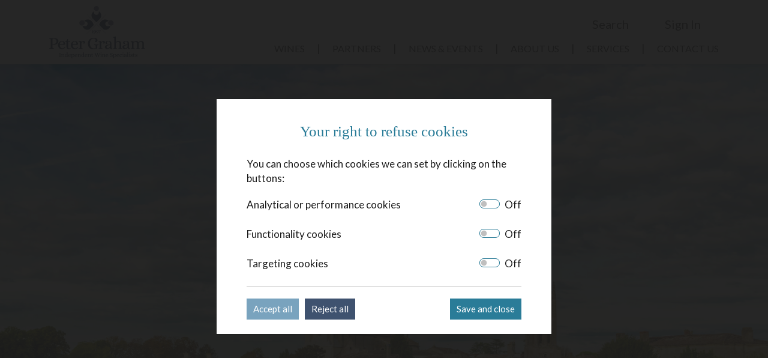

--- FILE ---
content_type: text/html; charset=UTF-8
request_url: https://petergrahamwines.com/news/bordeaux-part-two-main-regions-and-wine-styles
body_size: 37574
content:
<!DOCTYPE html>
<html lang="en">
    <head>
        <meta charset="utf-8" />
        <meta name="viewport" content="width=device-width, initial-scale=1" />
        <meta name="theme-color" content="#2A7C98" />
        <meta name="csrf-token" content="qvHG2Ni0fSi13vQcpf7AbmIdzQDjsj2zI8IR5nE4" />
        <title>BORDEAUX – Part Two – Main Regions and Wine Styles</title>
                <link type="text/css" href="/css/app.css?id=65be35eb23d167dbaeec4ef7cc74ba96" rel="stylesheet" />
        <script>window.vueHubData = {"stripe_publishable_key":"pk_live_51LZx3NCP0KGc1J9jUoSBYULh8ghT2qd9kS66lA32Rvb2Mysnf7c7UDr9wxTdt4JSOL7Mjmk3wNDK0fVnOeIh4EoS00AmbRo8np","currentUser":{"guest":true,"id":null,"admin":false,"capabilities":[],"session_id":"3888fa60ba6b73212d04d9f106931096"},"algoliaConfig":{"appId":"SK8LU8W6CF","searchKey":"783200da2a0c519e90790119a32d1fd0","productsIndexName":"prod_pgw_products","querySuggestionsIndexName":"prod_pgw_products_query_suggestions"},"experimental":{}}; window.vueHubResources = {"CurrentCartsSummary":{"":{"resourceType":"CurrentCartsSummary","key":null,"cart_id":null,"num_unique_items":null,"subtotal":null}}}</script>
        <script src="/js/app.js?id=742070836ea4e5f9634755054c08f69e" defer></script>
        <script src="https://js.stripe.com/v3/" async></script>
        <link rel="preconnect" href="https://fonts.googleapis.com">
        <link rel="preconnect" href="https://fonts.gstatic.com" crossorigin>
        <link href="https://fonts.googleapis.com/css2?family=Lato:wght@300;400;700&display=swap" rel="stylesheet">
        <!-- partial/favicons.twig -->
<link rel="apple-touch-icon" sizes="57x57" href="/images/favicons/apple-icon-57x57.png"/ >
<link rel="apple-touch-icon" sizes="60x60" href="/images/favicons/apple-icon-60x60.png"/ >
<link rel="apple-touch-icon" sizes="72x72" href="/images/favicons/apple-icon-72x72.png"/ >
<link rel="apple-touch-icon" sizes="76x76" href="/images/favicons/apple-icon-76x76.png"/ >
<link rel="apple-touch-icon" sizes="114x114" href="/images/favicons/apple-icon-114x114.png"/ >
<link rel="apple-touch-icon" sizes="120x120" href="/images/favicons/apple-icon-120x120.png"/ >
<link rel="apple-touch-icon" sizes="144x144" href="/images/favicons/apple-icon-144x144.png"/ >
<link rel="apple-touch-icon" sizes="152x152" href="/images/favicons/apple-icon-152x152.png"/ >
<link rel="apple-touch-icon" sizes="180x180" href="/images/favicons/apple-icon-180x180.png"/ >
<link rel="icon" type="image/png" sizes="192x192"  href="/images/favicons/android-icon-192x192.png"/ >
<link rel="icon" type="image/png" sizes="32x32" href="/images/favicons/favicon-32x32.png"/ >
<link rel="icon" type="image/png" sizes="96x96" href="/images/favicons/favicon-96x96.png"/ >
<link rel="icon" type="image/png" sizes="16x16" href="/images/favicons/favicon-16x16.png"/ >
<link rel="icon" href="/images/favicons/favicon.ico" type="image/x-icon" />
<meta name="msapplication-TileColor" content="#2A7C98"/ >
<meta name="msapplication-TileImage" content="/images/favicons/ms-icon-144x144.png"/ >
<meta name="theme-color" content="#2A7C98"/ >
                    </head>
    <body class="bg-light ">
                    <vue data-component="AgeVerification"></vue>
        
                    <vue data-component="CookieConsent"></vue>
        
                    <!-- partial/header.twig -->
<header class="site-header position-sticky top-0 start-0 w-100 bg-white shadow">
    <div class="row-1 container-xl d-flex align-items-end justify-content-between py-2">
        <div class="header-logo-container">
            <a href="/" class="d-block position-relative">
                <img src="/images/logo-dark.svg" alt="Peter Graham Wines - Independent Wine Specialists" class="d-block header-logo" />
            </a>
        </div>

        <div>
            <div class="d-flex justify-content-end align-items-end lead mb-2">
                                <vue data-component="SearchForm" data-props="{&quot;closable&quot;:true}"></vue>

                                    <button data-launch-modal="LoginForm" class="btn p-0 border-0 link-dark me-3 me-md-4">
                        <span class="d-lg-none display-5"><i class="fa-solid fa-user"></i></span>
                        <span class="lead d-none d-xs-block action-label">Sign In</span>
                    </button>
                
                
                <button type="button" name="open-mobile-menu" class="btn border-0 p-0 d-lg-none">
                    <span class="d-lg-none display-5"><i class="fa-solid fa-bars"></i></span>
                    <span class="d-none d-xs-block action-label">Menu</span>
                </button>
            </div>

            <nav class="d-none d-lg-block" role="navigation">
                                <ul class="nav">
                                            <li class="nav-item d-flex align-items-center">
                            <a href="/shop" class="nav-link link-dark-with-span text-uppercase"><span class="underline">Wines</span></a>

                                                            <span class="separator">|</span>
                                                    </li>
                                            <li class="nav-item d-flex align-items-center">
                            <a href="/partners" class="nav-link link-dark-with-span text-uppercase"><span class="underline">Partners</span></a>

                                                            <span class="separator">|</span>
                                                    </li>
                                            <li class="nav-item d-flex align-items-center">
                            <a href="/news" class="nav-link link-dark-with-span text-uppercase"><span class="underline">News &amp; Events</span></a>

                                                            <span class="separator">|</span>
                                                    </li>
                                            <li class="nav-item d-flex align-items-center">
                            <a href="/about-us" class="nav-link link-dark-with-span text-uppercase"><span class="underline">About us</span></a>

                                                            <span class="separator">|</span>
                                                    </li>
                                            <li class="nav-item d-flex align-items-center">
                            <a href="/services" class="nav-link link-dark-with-span text-uppercase"><span class="underline">Services</span></a>

                                                            <span class="separator">|</span>
                                                    </li>
                                            <li class="nav-item d-flex align-items-center">
                            <a href="/contact-us" class="nav-link link-dark-with-span text-uppercase pe-0"><span class="underline">Contact us</span></a>

                                                    </li>
                                    </ul>
            </nav>
        </div>
    </div>
</header>

<nav class="sidebar-site-nav position-fixed top-0 end-0 w-100 h-100 d-lg-none">
    <div class="sidebar-site-nav-content h-100 overflow-auto position-relative bg-primary text-white p-3 ms-auto me-0">
        <div class="text-end mb-3">
            <button type="button" name="close-mobile-menu" class="btn-close btn-close-white" aria-label="Close"></button>
        </div>
        <ul class="nav flex-column">
                            <li class="nav-item">
                    <a href="/shop" class="nav-link fs-3 text-white">Wines</a>
                </li>
                            <li class="nav-item">
                    <a href="/partners" class="nav-link fs-3 text-white">Partners</a>
                </li>
                            <li class="nav-item">
                    <a href="/news" class="nav-link fs-3 text-white">News &amp; Events</a>
                </li>
                            <li class="nav-item">
                    <a href="/about-us" class="nav-link fs-3 text-white">About us</a>
                </li>
                            <li class="nav-item">
                    <a href="/services" class="nav-link fs-3 text-white">Services</a>
                </li>
                            <li class="nav-item">
                    <a href="/contact-us" class="nav-link fs-3 text-white">Contact us</a>
                </li>
                    </ul>
    </div>
</nav>
        
            <!-- page-sections/image-banner.twig -->
    <div class="page-section image-banner">
                                        
        <div class="">
                                                <img src="https://petergrahamwines.com/storage/media/depositphotos-222288710-l-2015-2.w200.jpg?t=1716366496" alt="" class="d-block d-sm-none mx-auto" />
                                                    <img src="https://petergrahamwines.com/storage/media/depositphotos-222288710-l-2015-2.w400.jpg?t=1716366496" alt="" class="d-none d-sm-block mx-auto" />
                                    </div>
    </div>
    <!-- page-sections/text-banner.twig -->
<div class="page-section text-banner mb-md-3 bg-white py-3 py-md-4 text-center">
    <div class="container-xl">
        <h1 class="h2 mb-0">BORDEAUX – Part Two – Main Regions and Wine Styles</h1>
                    <p class="mt-3 mb-0 text-primary">15.09.23</p>
            </div>
</div>

            <!-- partial/breadcrumbs.twig -->
<div class="container-xl">
    <nav class="py-4" aria-label="breadcrumb">
        <ol class="breadcrumb mb-0">
            <li class="breadcrumb-item">
                <a href="/" class="link-body">
                    <span class="text-body underline">Home</span>
                </a>
            </li>
                                                <li class="breadcrumb-item">
                                                    <a href="/news" class="text-body link-body">News and Events</a>
                                            </li>
                                    <li class="breadcrumb-item">
                                                    <span>BORDEAUX – Part Two – Main Regions and Wine Styles</span>
                                            </li>
                                    </ol>
    </nav>
</div>

        <main class="" role="main">
                <!-- content/post.twig -->
            <!-- page-sections/long-copy.twig -->
<div class="page-section long-copy mb-5">
    <div class="container-xl">
        <div class="limited-width-copy"><h4>By Nick Adams MW</h4><p style="text-align:center;">Welcome to Part II of the review of <a href="https://petergrahamwines.com/shop?f-Region=Bordeaux">Bordeaux</a> when we look at the main regions and styles in more detail – and along the way recommend some fine examples from the Peter Graham Portfolio.&nbsp;</p><p style="text-align:center;">In what is a relatively plain part of France, the area of Bordeaux – end especially the Médoc “left bank” - is decorated with a series of sumptuous mansions or “Châteaux”, the very epitome of the image of this classic wine region. Over the centuries certain delimited areas became synonymous with the highest quality wines and in the 1930s this was formally defined in the now familiar Appellation system.</p></div>
    </div>
</div>
            <!-- page-sections/long-copy.twig -->
<div class="page-section long-copy mb-5">
    <div class="container-xl">
        <div class="limited-width-copy"><p style="text-align:center;"><strong>BORDEAUX APPELLATIONS&nbsp;</strong></p><p><strong>The most famous Appellations in Bordeaux are:</strong></p><ul><li>Barsac (sweet white)</li><li>Margaux (red)&nbsp;</li><li>Pauillac (red)</li><li>Pessac Léognan (red and dry white)</li><li>Pomerol (red)</li><li>Sauternes (sweet white)</li><li>St. Émilion (red)</li><li>St. Estèphe (red)</li><li>St. Julien (red)</li></ul><p>We shall return to highlights from these shortly. However, there are numerous other important areas (please refer to the map in <a href="https://petergrahamwines.com/news/bordeaux-part-one-what-is-and-what-makes-bordeaux">Part I</a>), where good quality and more affordable wines can be sourced.&nbsp;</p><p>The Gironde, further south in Bordeaux, splits into two tributaries – the Garonne and the Dordogne. In the “middle” is an important appellation for more commercially priced – and often particularly good white wine - called Entre-deux-Mers. Increasingly these Sauvignon Blanc dominated wines have proven a useful entry point for the region.&nbsp;</p><p>Other “satellite” regions of note, where particularly good and affordable (mainly red) wines can be found include:</p><ul><li>Côtes de Bourg</li><li>Côtes de Castillon (source of a lot of the Merlot led every day Bordeaux brands)</li><li>Fronsac</li><li>Lalande de Pomerol</li><li>Montagne St. Emilion</li><li>Moulis</li><li>Listrac</li><li>Médoc &amp; Haut-Médoc (this area includes 5 Grand Cru Classé estates by the way)&nbsp;</li><li>Monbazillac (for Sauternes style sweet wines)&nbsp;</li></ul></div>
    </div>
</div>
            <!-- page-sections/long-copy.twig -->
<div class="page-section long-copy mb-5">
    <div class="container-xl">
        <div class="limited-width-copy"><p>MAIN GRAPE VARIETIES&nbsp;</p><p>The (black) grapes in Bordeaux are dominated – in terms of plantings by area - by <strong>Merlot</strong> (62%), <strong>Cabernet Sauvignon</strong> (25%), <strong>Cabernet Franc</strong> (also known as “<i><strong>Bouchet</strong></i><strong>”</strong> in Pomerol and St. Émilion) (12%) and a small amount of <strong>Petit Verdot</strong>, <strong>Malbec</strong> and <strong>Carmenère</strong> (1% in total). The white grapes are <strong>Sémillon</strong> (54% by area), <strong>Sauvignon Blanc</strong> (36%), <strong>Muscadelle</strong> (7%) and a small amount of Ugni blanc, Colombard and Folle blanche (3% in total). Historically, Malbec was one of the main red grape blends but has been all but grubbed up, which is ironic when you consider the success Argentina is having with the vine (and likewise Chile with Carmenère). Petit Verdot is the latest ripening of all the varieties and is only used in small proportions, and almost exclusively in the left bank.&nbsp;</p><p>These figures and mix though belies several trends and skews:</p><ul><li>Increasingly dry white Bordeaux is dominated by Sauvignon Blanc, with decreasing proportions of Sémillon in the blend</li><li>Sweet (noble rotted) white wines remain dominated by Sémillon, with judicious amounts of Sauvignon added</li><li>Carmenère is making a comeback in the region – especially in the “right bank”<ul><li>And maybe Malbec to follow?&nbsp;</li></ul></li><li>Cabernet Sauvignon remains the dominant variety in the “left bank”&nbsp;</li><li>Merlot remains the dominant variety in the “right bank” and for everyday Petits Châteaux and Bordeaux blends – not last as it ripens significantly earlier than Cabernet, so is a safer commercial bet as well as being softer and more accessible to drink when younger&nbsp;</li><li>Cabernet Franc is significantly more important than Cabernet Sauvignon in Right Bank blends&nbsp;</li></ul><p>And another quirky fact, Sauvignon Blanc is the “mother” of Cabernet Sauvignon, when it was crossed with Cabernet Franc.</p></div>
    </div>
</div>
            <!-- page-sections/gallery.twig -->
<div class="page-section gallery mb-5">
    <div class="container-xl">
                    <h2 class="text-center mb-4">The Concept of First (“Grand Vin”) and Second Wines</h2>
        
                                                        
        <vue data-component="Gallery" data-props="{&quot;images&quot;:[{&quot;thumbnail&quot;:&quot;https:\/\/petergrahamwines.com\/storage\/media\/bordeaux-label-1.fit-w300-h250-center.jpg?t=1716366496&quot;,&quot;full&quot;:&quot;https:\/\/petergrahamwines.com\/storage\/media\/bordeaux-label-1.jpg?t=1716366496&quot;,&quot;alt&quot;:&quot;&quot;},{&quot;thumbnail&quot;:&quot;https:\/\/petergrahamwines.com\/storage\/media\/bordeaux-label-2.fit-w300-h250-center.jpg?t=1716366496&quot;,&quot;full&quot;:&quot;https:\/\/petergrahamwines.com\/storage\/media\/bordeaux-label-2.jpg?t=1716366496&quot;,&quot;alt&quot;:&quot;&quot;}]}"></vue>
    </div>
</div>
            <!-- page-sections/long-copy.twig -->
<div class="page-section long-copy mb-5">
    <div class="container-xl">
        <div class="limited-width-copy"><p>The term “<strong>Grand Vin</strong>” in Bordeaux is synonymous with the highest quality selection that <strong>any</strong> Château can produce and release in any one year. That means that there is also a quantity (in some years significant) of “declassified” wine. For many years Châteaux sold this off in bulk – often anonymously – but the cult of the “<i><strong>Second Wine</strong></i>” goes back many years. Château Pichon-Lalande showcased their “<strong>Second Wine</strong>” in a Moscow fair in 1890, and Château Margaux famously first produced Pavilion Rouge in 1908.</p><p>The advantage of a good second wine is that it is a good income earner for the Château, but as importantly the de-selection process only further elevates the quality of the Grand Vin. In fact, in some cases, the principle has been extended to include a “Third Wine” – for example at Château Latour under the banner of “Pauillac” - the second wine being Les Forts de Latour. Also, these second wines are (obviously) less expensive (but not cheap!) and mature more quickly, which is attractive to both private individuals and especially restaurants.&nbsp;</p><p>Quite often the grape variety mix will be different between the Grand Vin and the Second Wine with the blend of the second wine usually designed to make the wine more forward and accessible for the drinker (ie an earlier drinking window).</p></div>
    </div>
</div>
            <!-- page-sections/text-banner.twig -->
<div class="page-section text-banner mb-md-3 bg-white py-3 py-md-4 text-center">
    <div class="container-xl">
        <h1 class="display-1 mb-0">WINEMAKING</h1>
                    <p class="mt-3 mb-0">Sweet Wines</p>
            </div>
</div>
            <!-- page-sections/long-copy.twig -->
<div class="page-section long-copy mb-5">
    <div class="container-xl">
        <div class="limited-width-copy"><p>Due to Bordeaux’s climate harvest time is often a very tense affair, as September and October can see significant rainfall and increased levels of humidity. Ironically, this can be highly beneficial to produce classic <i>noble rotted</i> sweet wines, where the humidity – balanced with the right amount of warmth and sunshine (humid mornings and sunny afternoons) can create the ideal conditions for the <strong>Botrytis Cinerea</strong> mould, which shrivels the grapes and super concentrates the juice (please see pictures of this affecting Sémillon grapes over a period of weeks in Sauternes).</p></div>
    </div>
</div>
            <!-- page-sections/gallery.twig -->
<div class="page-section gallery mb-5">
    <div class="container-xl">
                    <h2 class="text-center mb-4">Botrytis Cinerea mould on Sémillon grapes</h2>
        
                                                                                                
        <vue data-component="Gallery" data-props="{&quot;images&quot;:[{&quot;thumbnail&quot;:&quot;https:\/\/petergrahamwines.com\/storage\/media\/sweet-grapes-1.fit-w300-h250-center.jpg?t=1716366496&quot;,&quot;full&quot;:&quot;https:\/\/petergrahamwines.com\/storage\/media\/sweet-grapes-1.jpg?t=1716366496&quot;,&quot;alt&quot;:&quot;&quot;},{&quot;thumbnail&quot;:&quot;https:\/\/petergrahamwines.com\/storage\/media\/sweet-grapes-2.fit-w300-h250-center.jpg?t=1716366496&quot;,&quot;full&quot;:&quot;https:\/\/petergrahamwines.com\/storage\/media\/sweet-grapes-2.jpg?t=1716366496&quot;,&quot;alt&quot;:&quot;&quot;},{&quot;thumbnail&quot;:&quot;https:\/\/petergrahamwines.com\/storage\/media\/sweet-grapes-3.fit-w300-h250-center.jpg?t=1716366496&quot;,&quot;full&quot;:&quot;https:\/\/petergrahamwines.com\/storage\/media\/sweet-grapes-3.jpg?t=1716366496&quot;,&quot;alt&quot;:&quot;&quot;},{&quot;thumbnail&quot;:&quot;https:\/\/petergrahamwines.com\/storage\/media\/sweet-grapes-4.fit-w300-h250-center.jpg?t=1716366496&quot;,&quot;full&quot;:&quot;https:\/\/petergrahamwines.com\/storage\/media\/sweet-grapes-4.jpg?t=1716366496&quot;,&quot;alt&quot;:&quot;&quot;}]}"></vue>
    </div>
</div>
            <!-- page-sections/long-copy.twig -->
<div class="page-section long-copy mb-5">
    <div class="container-xl">
        <div class="limited-width-copy"><p>Remarkably these grapes yield only 10% of their original capacity but the juice is so sensationally concentrated, sugar saturated, and transformed that the resultant wine is one of the world’s most hedonistic pleasures. But such is the reliance of nature that these wines cannot be made – or made to high quality – every year. The greatest estate is <strong>Château Yquem</strong> (the original greatest growth in the 1855 classification) - other great Châteaux include Climens, <strong>Rieussec&nbsp;</strong>(available in the Peter Graham portfolio), and Suduiraut.</p><p>The key varieties are:</p><p><strong>Sémillon</strong> – with its thin skins and rich honeyed texture it is ideal as the foundation of all great Sauternes/Barsac</p><p><strong>Sauvignon Blanc</strong> – perfect as the thicker-skinned counterfoil to Sémillon, providing the acidic lift and vitality for balance in the overall cuvée</p><p>A little (fruity) <strong>Muscadelle</strong> is also grown and used in some cuvées in proportions of around 5%.</p><p style="text-align:center;"><strong>A CLASSIC SAUTERNES&nbsp;</strong></p><p style="text-align:center;">&nbsp;</p><p><i>Perfect with rich and caramelised sugar desserts – or cheese for an alternative - or try the French way with a savoury pâté&nbsp;and toast. The ½ bottle size is ideal between 4 people for example.&nbsp;</i></p><p><i>A top-notch example from Peter Graham is the <strong>Château Villefranche</strong> – honeyed and textural with notes of Seville orange marmalade and dried apricots – sweet but not remotely heavy – an elegant Sauternes.&nbsp;</i></p></div>
    </div>
</div>
            <!-- page-sections/featured-products.twig -->
<div class="page-section featured-products mb-5">
    <div class="container-xl">
        <h2 class="fw-light text-primary mb-4">Sweet Bordeaux&#039;s</h2>

        <div class="row">
                                        <vue data-component="product-Teaser" data-props="{&quot;productId&quot;:638}"></vue>
                            <vue data-component="product-Teaser" data-props="{&quot;productId&quot;:637}"></vue>
                            <vue data-component="product-Teaser" data-props="{&quot;productId&quot;:148}"></vue>
                                </div>
    </div>
</div>
            <!-- page-sections/long-copy.twig -->
<div class="page-section long-copy mb-5">
    <div class="container-xl">
        <div class="limited-width-copy"><h3 style="text-align:center;"><strong>RED WINES&nbsp;</strong></h3><p>For red wine making the ripening and harvest period is especially critical for <strong>Cabernet Sauvignon</strong>. This is because this variety (except for the sparsely grown <strong>Petit Verdot</strong>) is the last to ripen. <strong>Merlot&nbsp;</strong>and <strong>Cabernet Franc</strong> can ripen up to 3 weeks earlier in the same vineyard as Cabernet Sauvignon. And this goes someway to explaining why many vineyards grow a mix of varieties as it is a form of commercial insurance in what is a relatively marginal climatic area.&nbsp;</p><p>Inland on the heavier, more clay and colder soils of the Right Bank, Cabernet Sauvignon is by far the smallest proportion planted and there is no Petit Verdot. Here the earlier ripening Merlot is king, and the earlier ripening Cabernet Franc takes on the blending role of Cabernet Sauvignon. By contrast, on the Left Bank Cabernet Sauvignon is by far the most important variety and especially so in the Médoc where the gravel soils are at their deepest and reflected heat and light assist the ripening process.</p><p>So, blends in classic left bank areas such <strong>Margaux, Pauillac, St Julien</strong> and <strong>St. Estèphe</strong> will always be dominated by Cabernet Sauvignon, whilst classic right bank areas such as <strong>Pomerol</strong> and <strong>St Émilion</strong> will always be Merlot dominant.&nbsp;</p><p>So, what does each variety bring to the mix – in simple terms?</p><p><strong>Cabernet Sauvignon</strong> – high acid, high tannins (structure), bold cassis or blackcurrant fruit and herbaceous leafy notes, leather with age</p><p><strong>Merlot</strong> – higher alcohol, slightly softer tannins and acidity, bold plum fruit, and notes of toffee with age</p><p><strong>Cabernet Franc</strong> - slightly softer tannins and acidity, bright red, and black fruits, cedary notes</p><p>&nbsp;</p><p>Bordeaux is also synonymous with some of the longest lived table wines in the world. This is partly down to the <i>DNA&nbsp;</i>of the grapes used (as outlined above) but also due to the highly structured way the top wines are made. In general Bordeaux tends to use longer periods of <i>cuvaison</i> (by that extended contact between the wine and skins); greater use of <i>Press Wine</i> – this is finished wine squeezed out of the grape skins after fermentation has completed – (which is higher in colour and tannins as a result); and more use of and longer time in oak (often a high percentage of which is brand new) than other classic red regions in France. This creates a style which the French refer to as “Vin de Garde”.</p></div>
    </div>
</div>
            <!-- page-sections/text-with-image.twig -->
<div class="page-section text-with-image mb-5">
    <div class="container-xl">
        <div class="d-md-flex align-items-center">
            <div class="copy-container position-relative mb-4 mb-md-0 bg-transparent">
                
                                    <h2 class="">THREE LOVELY WINES</h2>
                
                                    <div class="mb-3 mb-lg-4"><p><strong>Château Surain</strong> <strong>2020</strong> - is a classic example of a Merlot led open, supple, and fruity, easy drinking red Bordeaux – coming from the right bank area of St Gervais – and under the same family ownership for 100 years. From the brilliantly ripe 2020 vintage. Very good value for money.</p><p><strong>Château Giscours</strong> <strong>Margaux 2015</strong> - is a classic Grand Cru, Cabernet Sauvignon led blend, left bank Bordeaux from the world-famous AOC commune of Margaux. After a period in the doldrums Giscours has come back all guns blazing (under new ownership) in the last 12 years and the 2015 is one of its most successful releases in that period. With 8 years under its belt this wine is entering its drinking window with lovely cassis fruit and a mineral note with fine grained tannins – decant for a couple of hours before serving.<i> (Image right Château Giscours Margaux).</i></p><p><i><strong>Château La Patache Pomerol 2019 –&nbsp;</strong>by contrast is a superb Merlot and Cabernet Franc blend, right bank Bordeaux from the revered AOC of Pomerol and the sumptuous 2019 vintage. This is a velvety Bordeaux with fine notes of cherry, black plum, even a hint of chocolate. Again, I would decant a couple of hours before hand.&nbsp;</i></p><p>&nbsp;</p></div>
                
                            </div>

            <div class="flex-lg-shrink-0">
                <img src="https://petergrahamwines.com/storage/media/chateau-giscours-margaux.w200.png?t=1716366496" alt="" class="d-block mx-auto" />
            </div>
        </div>
    </div>
</div>
            <!-- page-sections/featured-products.twig -->
<div class="page-section featured-products mb-5">
    <div class="container-xl">
        <h2 class="fw-light text-primary mb-4">All these wines will work well with any red meats, savoury dishes, and roasted vegetables, or ratatouille.</h2>

        <div class="row">
                                        <vue data-component="product-Teaser" data-props="{&quot;productId&quot;:402}"></vue>
                            <vue data-component="product-Teaser" data-props="{&quot;productId&quot;:106}"></vue>
                            <vue data-component="product-Teaser" data-props="{&quot;productId&quot;:79}"></vue>
                                </div>
    </div>
</div>
            <!-- page-sections/long-copy.twig -->
<div class="page-section long-copy mb-5">
    <div class="container-xl">
        <div class="limited-width-copy"><h3 style="text-align:center;"><strong>(Dry) White Wines</strong></h3><p>The greatest area for dry white Bordeaux is unquestionably <strong>Pessac-Léognan</strong>. Here they usually take Sauvignon Blanc led blends to amazing levels of texture, fruit, and vibrancy. And unusually in the world of Sauvignon based wine most examples are barrel fermented. They manage, skilfully, to keep the oak in the background and still let the Sauvignon fruit character sing. As mentioned in the previous blog this is the only area where both red and white wines from the same estate can be classified as Grand Cru Classé. And as mentioned the <strong>Entre-Deux-Mers</strong> right in the heart of Bordeaux is a good source for value for money, again Sauvignon based, usually unoaked wines.</p><p><i>Please “watch this space”, as they say, as Peter Graham Wines are looking hard at these areas and hope to have news soon of some exciting new listings.&nbsp;</i></p></div>
    </div>
</div>
            </main>

                    <!--partial/footer.twig -->
<div class="footer-banner position-relative mt-5">
    <img src="/images/footer-banner.jpg" width="2048" height="400" alt="" loading="lazy" class="d-block mx-auto" />
    <img src="/images/logo-white.svg" alt="Peter Graham Wines - Independent Wine Specialists" class="d-block logo position-absolute top-50 start-50 translate-middle" />
</div><!-- /.footer-banner -->

<footer class="site-footer bg-white pt-4 pb-4 small text-blue-400">
    <div class="container-xl">
        <div class="row mb-2">
            <div class="col-12 col-xs-6 col-lg-3 mb-4 mb-lg-0">
                <h4 class="text-blue-100">Quick links</h4>
                <ul class="list-unstyled">
                                                                        <li class="mb-1">
                                <a href="/" class="text-blue-400 link-blue-400 text-uppercase spaced-letters">Home</a>
                            </li>
                                                                                                <li class="mb-1">
                                <a href="/shop" class="text-blue-400 link-blue-400 text-uppercase spaced-letters">Wines</a>
                            </li>
                                                                                                <li class="mb-1">
                                <a href="/about-us" class="text-blue-400 link-blue-400 text-uppercase spaced-letters">About Us</a>
                            </li>
                                                                                                <li class="mb-1">
                                <a href="/news" class="text-blue-400 link-blue-400 text-uppercase spaced-letters">News &amp; Events</a>
                            </li>
                                                                                                <li class="mb-1">
                                <a href="/partners" class="text-blue-400 link-blue-400 text-uppercase spaced-letters">Partners</a>
                            </li>
                                                                                                <li class="mb-1">
                                <a href="/contact-us" class="text-blue-400 link-blue-400 text-uppercase spaced-letters">Contact Us</a>
                            </li>
                                                                                                <li class="mb-1">
                                <a href="https://www.chestnutgroup.co.uk/peter-graham-wines" class="text-blue-400 link-blue-400 text-uppercase spaced-letters">Chestnut</a>
                            </li>
                                                            </ul>
            </div>

            <div class="col-12 col-xs-6 col-lg-3 mb-4 mb-lg-0">
                <h4 class="text-blue-100">Useful info</h4>
                <ul class="list-unstyled">
                    
                                                                        <li class="mb-1">
                                <a href="https://petergrahamwines.com/terms" class="text-blue-400 link-blue-400 text-uppercase spaced-letters">Terms &amp; Conditions</a>
                            </li>
                                                                                                <li class="mb-1">
                                <a href="https://petergrahamwines.com/privacy" class="text-blue-400 link-blue-400 text-uppercase spaced-letters">Privacy Policy</a>
                            </li>
                                                                                                <li class="mb-1">
                                <a href="https://petergrahamwines.com/cookie-policy" class="text-blue-400 link-blue-400 text-uppercase spaced-letters">Cookie Policy</a>
                            </li>
                                                            </ul>
                <p class="mb-0"><strong>AWRS:</strong> XQAW00000100715</p>
                <p><strong>VAT:</strong> 688 7309 74</p>
            </div>

            <div class="col-12 col-sm-6 col-lg-3 mb-4 mb-lg-0">
                <h4 class="text-blue-100">Our approach</h4>
                <blockquote cite="Louise Turner">
                    <p>“We recognise that ethical behaviour makes good business sense. We have enjoyed, since our earliest days, an immaculate reputation for integrity.”</p>
                    <footer>- Louisa Turner -</footer>
                </blockquote>
            </div>

            <div class="col-12 col-sm-6 col-lg-3">
                <h4 class="text-blue-100">Get in touch</h4>

                <!-- partial/social-media.twig -->
    <p>
                    <a href="https://www.facebook.com/petergrahamwines/" target="_blank" rel="noreferrer" aria-label="Visit our Facebook page" class="social-media-link text-blue-400 me-2 fs-4">
                <i class="fa-brands fa-facebook-f"></i>
            </a>
                    <a href="https://www.instagram.com/petergrahamwines/" target="_blank" rel="noreferrer" aria-label="Visit our Instagram page" class="social-media-link text-blue-400 me-2 fs-4">
                <i class="fa-brands fa-instagram"></i>
            </a>
            </p>

                                    <p>
                                                    <span class="d-block mb-1">
                                <strong>Tel:</strong>
                                <a href="tel:01953 601698" class="text-blue-400 link-blue-400">01953 601698</a>
                            </span>
                        
                                                    <span class="d-block">
                                <strong>Email:</strong>
                                <a href="mailto:sales@petergrahamwines.com" class="text-blue-400 link-blue-400">sales@petergrahamwines.com</a>
                            </span>
                                            </p>
                
                                    <p>Unit 2, Gales Business Park,<br />
Ayton Road,<br />
Wymondham,<br />
Norfolk, NR18 0QQ</p>
                            </div>
        </div>

        <div class="row justify-content-start mb-2">
            <div class="col-12 col-sm-6">
                <a class="link-body-with-span text-body" href="https://www.chestnutgroup.co.uk/">
                    <img src="/images/Chestnut_BLK.png" width="150" loading="lazy" alt="Chestnut group logo" class="align-bottom">
                    <span class="align-bottom d-inline-block lh-1 ms-2 underline">Part of the Chestnut collection</span>
                </a>
            </div>
        </div>
    </div>
</footer>

<div class="site-credit bg-blue-400 text-white text-center text-lg-end py-2">
    <div class="container-xl d-md-flex align-items-end justify-content-between">
        <p class="mb-md-0">Copyright &copy; 2026 Peter Graham Wines.</p>

        <a href="https://madisonsolutions.co.uk/" class="d-inline-block link-white-with-span text-white" target="_blank" aria-label="Visit the Madison Web Solutions website" rel="noreferrer">
            <span class="underline me-2 align-bottom">Responsive website designed &amp; developed by</span>
            <img src="https://madisonsolutions.co.uk/madison-web-solutions-logo-white.svg" width="120" height="28" loading="lazy" alt="Madison Web Solutions logo">
        </a>
    </div>
</div>
        
                                    <!-- partial/admin-quick-nav.twig -->
<vue data-component="AdminQuickNav"></vue>
                        </body>
</html>


--- FILE ---
content_type: text/css
request_url: https://petergrahamwines.com/css/app.css?id=65be35eb23d167dbaeec4ef7cc74ba96
body_size: 293983
content:
@charset "UTF-8";:root{--ms-blue:#2a7c98;--ms-indigo:#6610f2;--ms-purple:#6f42c1;--ms-pink:#d63384;--ms-red:#e11a3b;--ms-yellow:#ffc107;--ms-green:#c0dbb2;--ms-teal:#20c997;--ms-cyan:#4acced;--ms-white:#fff;--ms-gray:#6c757d;--ms-gray-dark:#343a40;--ms-gray-100:#f8f9fa;--ms-gray-200:#e9ecef;--ms-gray-300:#dee2e6;--ms-gray-400:#ced4da;--ms-gray-500:#adb5bd;--ms-gray-600:#6c757d;--ms-gray-700:#495057;--ms-gray-800:#343a40;--ms-gray-900:#212529;--ms-primary:#2a7c98;--ms-secondary:#1c1c1c;--ms-success:#c0dbb2;--ms-info:#4acced;--ms-warning:#ffc107;--ms-danger:#e11a3b;--ms-light:#f0eeea;--ms-dark:#1c1c1c;--ms-blue-100:#79a3be;--ms-blue-200:#2a7c98;--ms-blue-300:#3f526f;--ms-blue-400:#0c284c;--ms-orange:#ff9940;--ms-sand:#e5e3df;--ms-black:#000;--ms-grey:#707070;--ms-primary-rgb:42,124,152;--ms-secondary-rgb:28,28,28;--ms-success-rgb:192,219,178;--ms-info-rgb:74,204,237;--ms-warning-rgb:255,193,7;--ms-danger-rgb:225,26,59;--ms-light-rgb:240,238,234;--ms-dark-rgb:28,28,28;--ms-blue-100-rgb:121,163,190;--ms-blue-200-rgb:42,124,152;--ms-blue-300-rgb:63,82,111;--ms-blue-400-rgb:12,40,76;--ms-orange-rgb:255,153,64;--ms-sand-rgb:229,227,223;--ms-grey-rgb:112,112,112;--ms-white-rgb:255,255,255;--ms-black-rgb:0,0,0;--ms-body-color-rgb:28,28,28;--ms-body-bg-rgb:255,255,255;--ms-font-sans-serif:system-ui,-apple-system,"Segoe UI",Roboto,"Helvetica Neue","Noto Sans","Liberation Sans",Arial,sans-serif,"Apple Color Emoji","Segoe UI Emoji","Segoe UI Symbol","Noto Color Emoji";--ms-font-monospace:SFMono-Regular,Menlo,Monaco,Consolas,"Liberation Mono","Courier New",monospace;--ms-gradient:linear-gradient(180deg,hsla(0,0%,100%,.15),hsla(0,0%,100%,0));--ms-root-font-size:62.5%;--ms-body-font-family:Lato,sans-serif;--ms-body-font-size:calc(1.295rem + 0.52734vw);--ms-body-font-weight:400;--ms-body-line-height:1.4117647059;--ms-body-color:#1c1c1c;--ms-body-bg:#fff;--ms-border-width:0.1rem;--ms-border-style:solid;--ms-border-color:#2a7c98;--ms-border-color-translucent:rgba(0,0,0,.175);--ms-border-radius:0;--ms-border-radius-sm:0;--ms-border-radius-lg:0;--ms-border-radius-xl:1rem;--ms-border-radius-2xl:2rem;--ms-border-radius-pill:1rem;--ms-link-color:#2a7c98;--ms-link-hover-color:#22637a;--ms-code-color:#d63384;--ms-highlight-bg:#fff3cd}@media (min-width:768px){:root{--ms-body-font-size:1.7rem}}*,:after,:before{box-sizing:border-box}:root{font-size:var(--ms-root-font-size)}@media (prefers-reduced-motion:no-preference){:root{scroll-behavior:smooth}}body{-webkit-text-size-adjust:100%;-webkit-tap-highlight-color:rgba(0,0,0,0);background-color:var(--ms-body-bg);color:var(--ms-body-color);font-family:var(--ms-body-font-family);font-size:var(--ms-body-font-size);font-weight:var(--ms-body-font-weight);line-height:var(--ms-body-line-height);margin:0;text-align:var(--ms-body-text-align)}hr{border:0;border-top:.1rem solid;color:inherit;margin:2rem 0;opacity:.25}.custom-address>.form-label,.h1,.h2,.h3,.h4,.h5,.h6,h1,h2,h3,h4,h5,h6{font-family:Georgia,serif;font-weight:400;line-height:1.1666666667;margin-bottom:2rem;margin-top:0}.h1,h1{font-size:calc(1.825rem + 6.73828vw)}@media (min-width:768px){.h1,h1{font-size:7rem}}.h2,h2{font-size:calc(1.425rem + 2.05078vw)}@media (min-width:768px){.h2,h2{font-size:3rem}}.custom-address>.form-label,.h3,h3{font-size:calc(1.375rem + 1.46484vw)}@media (min-width:768px){.custom-address>.form-label,.h3,h3{font-size:2.5rem}}.h4,h4{font-size:calc(1.325rem + .87891vw)}@media (min-width:768px){.h4,h4{font-size:2rem}}.h5,h5{font-size:calc(1.305rem + .64453vw)}@media (min-width:768px){.h5,h5{font-size:1.8rem}}.h6,h6{font-size:calc(1.275rem + .29297vw)}@media (min-width:768px){.h6,h6{font-size:1.5rem}}p{margin-bottom:2rem;margin-top:0}abbr[title]{cursor:help;-webkit-text-decoration:underline dotted;text-decoration:underline dotted;-webkit-text-decoration-skip-ink:none;text-decoration-skip-ink:none}address{font-style:normal;line-height:inherit;margin-bottom:1rem}ol,ul{padding-left:2rem}dl,ol,ul{margin-bottom:1rem;margin-top:0}ol ol,ol ul,ul ol,ul ul{margin-bottom:0}dt{font-weight:700}dd{margin-bottom:.5rem;margin-left:0}blockquote{margin:0 0 1rem}b,strong{font-weight:bolder}.small,small{font-size:calc(1.275rem + .29297vw)}@media (min-width:768px){.small,small{font-size:1.5rem}}.mark,mark{background-color:var(--ms-highlight-bg);padding:.1875em}sub,sup{font-size:.75em;line-height:0;position:relative;vertical-align:baseline}sub{bottom:-.25em}sup{top:-.5em}a{color:var(--ms-link-color);text-decoration:none}a:hover{color:var(--ms-link-hover-color);text-decoration:underline}a:not([href]):not([class]),a:not([href]):not([class]):hover{color:inherit;text-decoration:none}code,kbd,pre,samp{font-family:var(--ms-font-monospace);font-size:1em}pre{display:block;font-size:calc(1.275rem + .29297vw);margin-bottom:1rem;margin-top:0;overflow:auto}@media (min-width:768px){pre{font-size:1.5rem}}pre code{color:inherit;font-size:inherit;word-break:normal}code{word-wrap:break-word;color:var(--ms-code-color);font-size:calc(1.275rem + .29297vw)}@media (min-width:768px){code{font-size:1.5rem}}a>code{color:inherit}kbd{background-color:var(--ms-body-color);border-radius:0;color:var(--ms-body-bg);font-size:calc(1.275rem + .29297vw);padding:.1875rem .375rem}@media (min-width:768px){kbd{font-size:1.5rem}}kbd kbd{font-size:1em;padding:0}figure{margin:0 0 1rem}img,svg{vertical-align:middle}table{border-collapse:collapse;caption-side:bottom}caption{color:#6c757d;padding-bottom:.7rem;padding-top:.7rem;text-align:left}th{font-weight:400;text-align:inherit;text-align:-webkit-match-parent}tbody,td,tfoot,th,thead,tr{border:0 solid;border-color:inherit}label{display:inline-block}button{border-radius:0}button:focus:not(:focus-visible){outline:0}button,input,optgroup,select,textarea{font-family:inherit;font-size:inherit;line-height:inherit;margin:0}button,select{text-transform:none}[role=button]{cursor:pointer}select{word-wrap:normal}select:disabled{opacity:1}[list]:not([type=date]):not([type=datetime-local]):not([type=month]):not([type=week]):not([type=time])::-webkit-calendar-picker-indicator{display:none!important}[type=button],[type=reset],[type=submit],button{-webkit-appearance:button}[type=button]:not(:disabled),[type=reset]:not(:disabled),[type=submit]:not(:disabled),button:not(:disabled){cursor:pointer}::-moz-focus-inner{border-style:none;padding:0}textarea{resize:vertical}fieldset{border:0;margin:0;min-width:0;padding:0}legend{float:left;font-size:calc(1.275rem + .29297vw);line-height:inherit;margin-bottom:.5rem;padding:0;width:100%}@media (min-width:768px){legend{font-size:1.5rem}}legend+*{clear:left}::-webkit-datetime-edit-day-field,::-webkit-datetime-edit-fields-wrapper,::-webkit-datetime-edit-hour-field,::-webkit-datetime-edit-minute,::-webkit-datetime-edit-month-field,::-webkit-datetime-edit-text,::-webkit-datetime-edit-year-field{padding:0}::-webkit-inner-spin-button{height:auto}[type=search]{-webkit-appearance:textfield;outline-offset:-2px}::-webkit-search-decoration{-webkit-appearance:none}::-webkit-color-swatch-wrapper{padding:0}::-webkit-file-upload-button{-webkit-appearance:button;font:inherit}::file-selector-button{-webkit-appearance:button;font:inherit}output{display:inline-block}iframe{border:0}summary{cursor:pointer;display:list-item}progress{vertical-align:baseline}[hidden]{display:none!important}.lead{font-size:calc(1.325rem + .87891vw);font-weight:500}@media (min-width:768px){.lead{font-size:2rem}}.display-1{font-size:calc(1.575rem + 3.80859vw);font-weight:400;line-height:1.1666666667}@media (min-width:768px){.display-1{font-size:4.5rem}}.display-2{font-size:calc(1.545rem + 3.45703vw);font-weight:400;line-height:1.1666666667}@media (min-width:768px){.display-2{font-size:4.2rem}}.display-3{font-size:calc(1.425rem + 2.05078vw);font-weight:400;line-height:1.1666666667}@media (min-width:768px){.display-3{font-size:3rem}}.display-4{font-size:calc(1.375rem + 1.46484vw);font-weight:400;line-height:1.1666666667}@media (min-width:768px){.display-4{font-size:2.5rem}}.display-5{font-size:calc(1.325rem + .87891vw);font-weight:400;line-height:1.1666666667}@media (min-width:768px){.display-5{font-size:2rem}}.display-6{font-size:calc(1.305rem + .64453vw);font-weight:400;line-height:1.1666666667}@media (min-width:768px){.display-6{font-size:1.8rem}}.list-inline,.list-unstyled{list-style:none;padding-left:0}.list-inline-item{display:inline-block}.list-inline-item:not(:last-child){margin-right:.5rem}.initialism{font-size:calc(1.275rem + .29297vw);text-transform:uppercase}@media (min-width:768px){.initialism{font-size:1.5rem}}.blockquote{font-size:calc(1.3375rem + 1.02539vw);margin-bottom:2rem}@media (min-width:768px){.blockquote{font-size:2.125rem}}.blockquote>:last-child{margin-bottom:0}.blockquote-footer{color:#6c757d;font-size:calc(1.275rem + .29297vw);margin-bottom:2rem;margin-top:-2rem}@media (min-width:768px){.blockquote-footer{font-size:1.5rem}}.blockquote-footer:before{content:"— "}.container,.container-fluid,.container-lg,.container-md,.container-sm,.container-xl,.container-xxl{--ms-gutter-x:3.2rem;--ms-gutter-y:0;margin-left:auto;margin-right:auto;padding-left:calc(var(--ms-gutter-x)*.5);padding-right:calc(var(--ms-gutter-x)*.5);width:100%}@media (min-width:576px){.container,.container-sm,.container-xs{max-width:540px}}@media (min-width:768px){.container,.container-md,.container-sm,.container-xs{max-width:720px}}@media (min-width:992px){.container,.container-lg,.container-md,.container-sm,.container-xs{max-width:960px}}@media (min-width:1200px){.container,.container-lg,.container-md,.container-sm,.container-xl,.container-xs{max-width:1148px}}@media (min-width:1400px){.container,.container-lg,.container-md,.container-sm,.container-xl,.container-xs,.container-xxl{max-width:1280px}}.row{--ms-gutter-x:3.2rem;--ms-gutter-y:0;display:flex;flex-wrap:wrap;margin-left:calc(var(--ms-gutter-x)*-.5);margin-right:calc(var(--ms-gutter-x)*-.5);margin-top:calc(var(--ms-gutter-y)*-1)}.row>*{flex-shrink:0;margin-top:var(--ms-gutter-y);max-width:100%;padding-left:calc(var(--ms-gutter-x)*.5);padding-right:calc(var(--ms-gutter-x)*.5);width:100%}.col{flex:1 0 0%}.row-cols-auto>*{flex:0 0 auto;width:auto}.row-cols-1>*{flex:0 0 auto;width:100%}.row-cols-2>*{flex:0 0 auto;width:50%}.row-cols-3>*{flex:0 0 auto;width:33.3333333333%}.row-cols-4>*{flex:0 0 auto;width:25%}.row-cols-5>*{flex:0 0 auto;width:20%}.row-cols-6>*{flex:0 0 auto;width:16.6666666667%}.col-auto{flex:0 0 auto;width:auto}.col-1{flex:0 0 auto;width:8.33333333%}.col-2{flex:0 0 auto;width:16.66666667%}.col-3{flex:0 0 auto;width:25%}.col-4{flex:0 0 auto;width:33.33333333%}.col-5{flex:0 0 auto;width:41.66666667%}.col-6{flex:0 0 auto;width:50%}.col-7{flex:0 0 auto;width:58.33333333%}.col-8{flex:0 0 auto;width:66.66666667%}.col-9{flex:0 0 auto;width:75%}.col-10{flex:0 0 auto;width:83.33333333%}.col-11{flex:0 0 auto;width:91.66666667%}.col-12{flex:0 0 auto;width:100%}.offset-1{margin-left:8.33333333%}.offset-2{margin-left:16.66666667%}.offset-3{margin-left:25%}.offset-4{margin-left:33.33333333%}.offset-5{margin-left:41.66666667%}.offset-6{margin-left:50%}.offset-7{margin-left:58.33333333%}.offset-8{margin-left:66.66666667%}.offset-9{margin-left:75%}.offset-10{margin-left:83.33333333%}.offset-11{margin-left:91.66666667%}.g-0,.gx-0{--ms-gutter-x:0}.g-0,.gy-0{--ms-gutter-y:0}.g-1,.gx-1{--ms-gutter-x:0.5rem}.g-1,.gy-1{--ms-gutter-y:0.5rem}.g-2,.gx-2{--ms-gutter-x:1rem}.g-2,.gy-2{--ms-gutter-y:1rem}.g-3,.gx-3{--ms-gutter-x:2rem}.g-3,.gy-3{--ms-gutter-y:2rem}.g-4,.gx-4{--ms-gutter-x:3rem}.g-4,.gy-4{--ms-gutter-y:3rem}.g-5,.gx-5{--ms-gutter-x:6rem}.g-5,.gy-5{--ms-gutter-y:6rem}@media (min-width:321px){.col-xs{flex:1 0 0%}.row-cols-xs-auto>*{flex:0 0 auto;width:auto}.row-cols-xs-1>*{flex:0 0 auto;width:100%}.row-cols-xs-2>*{flex:0 0 auto;width:50%}.row-cols-xs-3>*{flex:0 0 auto;width:33.3333333333%}.row-cols-xs-4>*{flex:0 0 auto;width:25%}.row-cols-xs-5>*{flex:0 0 auto;width:20%}.row-cols-xs-6>*{flex:0 0 auto;width:16.6666666667%}.col-xs-auto{flex:0 0 auto;width:auto}.col-xs-1{flex:0 0 auto;width:8.33333333%}.col-xs-2{flex:0 0 auto;width:16.66666667%}.col-xs-3{flex:0 0 auto;width:25%}.col-xs-4{flex:0 0 auto;width:33.33333333%}.col-xs-5{flex:0 0 auto;width:41.66666667%}.col-xs-6{flex:0 0 auto;width:50%}.col-xs-7{flex:0 0 auto;width:58.33333333%}.col-xs-8{flex:0 0 auto;width:66.66666667%}.col-xs-9{flex:0 0 auto;width:75%}.col-xs-10{flex:0 0 auto;width:83.33333333%}.col-xs-11{flex:0 0 auto;width:91.66666667%}.col-xs-12{flex:0 0 auto;width:100%}.offset-xs-0{margin-left:0}.offset-xs-1{margin-left:8.33333333%}.offset-xs-2{margin-left:16.66666667%}.offset-xs-3{margin-left:25%}.offset-xs-4{margin-left:33.33333333%}.offset-xs-5{margin-left:41.66666667%}.offset-xs-6{margin-left:50%}.offset-xs-7{margin-left:58.33333333%}.offset-xs-8{margin-left:66.66666667%}.offset-xs-9{margin-left:75%}.offset-xs-10{margin-left:83.33333333%}.offset-xs-11{margin-left:91.66666667%}.g-xs-0,.gx-xs-0{--ms-gutter-x:0}.g-xs-0,.gy-xs-0{--ms-gutter-y:0}.g-xs-1,.gx-xs-1{--ms-gutter-x:0.5rem}.g-xs-1,.gy-xs-1{--ms-gutter-y:0.5rem}.g-xs-2,.gx-xs-2{--ms-gutter-x:1rem}.g-xs-2,.gy-xs-2{--ms-gutter-y:1rem}.g-xs-3,.gx-xs-3{--ms-gutter-x:2rem}.g-xs-3,.gy-xs-3{--ms-gutter-y:2rem}.g-xs-4,.gx-xs-4{--ms-gutter-x:3rem}.g-xs-4,.gy-xs-4{--ms-gutter-y:3rem}.g-xs-5,.gx-xs-5{--ms-gutter-x:6rem}.g-xs-5,.gy-xs-5{--ms-gutter-y:6rem}}@media (min-width:576px){.col-sm{flex:1 0 0%}.row-cols-sm-auto>*{flex:0 0 auto;width:auto}.row-cols-sm-1>*{flex:0 0 auto;width:100%}.row-cols-sm-2>*{flex:0 0 auto;width:50%}.row-cols-sm-3>*{flex:0 0 auto;width:33.3333333333%}.row-cols-sm-4>*{flex:0 0 auto;width:25%}.row-cols-sm-5>*{flex:0 0 auto;width:20%}.row-cols-sm-6>*{flex:0 0 auto;width:16.6666666667%}.col-sm-auto{flex:0 0 auto;width:auto}.col-sm-1{flex:0 0 auto;width:8.33333333%}.col-sm-2{flex:0 0 auto;width:16.66666667%}.col-sm-3{flex:0 0 auto;width:25%}.col-sm-4{flex:0 0 auto;width:33.33333333%}.col-sm-5{flex:0 0 auto;width:41.66666667%}.col-sm-6{flex:0 0 auto;width:50%}.col-sm-7{flex:0 0 auto;width:58.33333333%}.col-sm-8{flex:0 0 auto;width:66.66666667%}.col-sm-9{flex:0 0 auto;width:75%}.col-sm-10{flex:0 0 auto;width:83.33333333%}.col-sm-11{flex:0 0 auto;width:91.66666667%}.col-sm-12{flex:0 0 auto;width:100%}.offset-sm-0{margin-left:0}.offset-sm-1{margin-left:8.33333333%}.offset-sm-2{margin-left:16.66666667%}.offset-sm-3{margin-left:25%}.offset-sm-4{margin-left:33.33333333%}.offset-sm-5{margin-left:41.66666667%}.offset-sm-6{margin-left:50%}.offset-sm-7{margin-left:58.33333333%}.offset-sm-8{margin-left:66.66666667%}.offset-sm-9{margin-left:75%}.offset-sm-10{margin-left:83.33333333%}.offset-sm-11{margin-left:91.66666667%}.g-sm-0,.gx-sm-0{--ms-gutter-x:0}.g-sm-0,.gy-sm-0{--ms-gutter-y:0}.g-sm-1,.gx-sm-1{--ms-gutter-x:0.5rem}.g-sm-1,.gy-sm-1{--ms-gutter-y:0.5rem}.g-sm-2,.gx-sm-2{--ms-gutter-x:1rem}.g-sm-2,.gy-sm-2{--ms-gutter-y:1rem}.g-sm-3,.gx-sm-3{--ms-gutter-x:2rem}.g-sm-3,.gy-sm-3{--ms-gutter-y:2rem}.g-sm-4,.gx-sm-4{--ms-gutter-x:3rem}.g-sm-4,.gy-sm-4{--ms-gutter-y:3rem}.g-sm-5,.gx-sm-5{--ms-gutter-x:6rem}.g-sm-5,.gy-sm-5{--ms-gutter-y:6rem}}@media (min-width:768px){.col-md{flex:1 0 0%}.row-cols-md-auto>*{flex:0 0 auto;width:auto}.row-cols-md-1>*{flex:0 0 auto;width:100%}.row-cols-md-2>*{flex:0 0 auto;width:50%}.row-cols-md-3>*{flex:0 0 auto;width:33.3333333333%}.row-cols-md-4>*{flex:0 0 auto;width:25%}.row-cols-md-5>*{flex:0 0 auto;width:20%}.row-cols-md-6>*{flex:0 0 auto;width:16.6666666667%}.col-md-auto{flex:0 0 auto;width:auto}.col-md-1{flex:0 0 auto;width:8.33333333%}.col-md-2{flex:0 0 auto;width:16.66666667%}.col-md-3{flex:0 0 auto;width:25%}.col-md-4{flex:0 0 auto;width:33.33333333%}.col-md-5{flex:0 0 auto;width:41.66666667%}.col-md-6{flex:0 0 auto;width:50%}.col-md-7{flex:0 0 auto;width:58.33333333%}.col-md-8{flex:0 0 auto;width:66.66666667%}.col-md-9{flex:0 0 auto;width:75%}.col-md-10{flex:0 0 auto;width:83.33333333%}.col-md-11{flex:0 0 auto;width:91.66666667%}.col-md-12{flex:0 0 auto;width:100%}.offset-md-0{margin-left:0}.offset-md-1{margin-left:8.33333333%}.offset-md-2{margin-left:16.66666667%}.offset-md-3{margin-left:25%}.offset-md-4{margin-left:33.33333333%}.offset-md-5{margin-left:41.66666667%}.offset-md-6{margin-left:50%}.offset-md-7{margin-left:58.33333333%}.offset-md-8{margin-left:66.66666667%}.offset-md-9{margin-left:75%}.offset-md-10{margin-left:83.33333333%}.offset-md-11{margin-left:91.66666667%}.g-md-0,.gx-md-0{--ms-gutter-x:0}.g-md-0,.gy-md-0{--ms-gutter-y:0}.g-md-1,.gx-md-1{--ms-gutter-x:0.5rem}.g-md-1,.gy-md-1{--ms-gutter-y:0.5rem}.g-md-2,.gx-md-2{--ms-gutter-x:1rem}.g-md-2,.gy-md-2{--ms-gutter-y:1rem}.g-md-3,.gx-md-3{--ms-gutter-x:2rem}.g-md-3,.gy-md-3{--ms-gutter-y:2rem}.g-md-4,.gx-md-4{--ms-gutter-x:3rem}.g-md-4,.gy-md-4{--ms-gutter-y:3rem}.g-md-5,.gx-md-5{--ms-gutter-x:6rem}.g-md-5,.gy-md-5{--ms-gutter-y:6rem}}@media (min-width:992px){.col-lg{flex:1 0 0%}.row-cols-lg-auto>*{flex:0 0 auto;width:auto}.row-cols-lg-1>*{flex:0 0 auto;width:100%}.row-cols-lg-2>*{flex:0 0 auto;width:50%}.row-cols-lg-3>*{flex:0 0 auto;width:33.3333333333%}.row-cols-lg-4>*{flex:0 0 auto;width:25%}.row-cols-lg-5>*{flex:0 0 auto;width:20%}.row-cols-lg-6>*{flex:0 0 auto;width:16.6666666667%}.col-lg-auto{flex:0 0 auto;width:auto}.col-lg-1{flex:0 0 auto;width:8.33333333%}.col-lg-2{flex:0 0 auto;width:16.66666667%}.col-lg-3{flex:0 0 auto;width:25%}.col-lg-4{flex:0 0 auto;width:33.33333333%}.col-lg-5{flex:0 0 auto;width:41.66666667%}.col-lg-6{flex:0 0 auto;width:50%}.col-lg-7{flex:0 0 auto;width:58.33333333%}.col-lg-8{flex:0 0 auto;width:66.66666667%}.col-lg-9{flex:0 0 auto;width:75%}.col-lg-10{flex:0 0 auto;width:83.33333333%}.col-lg-11{flex:0 0 auto;width:91.66666667%}.col-lg-12{flex:0 0 auto;width:100%}.offset-lg-0{margin-left:0}.offset-lg-1{margin-left:8.33333333%}.offset-lg-2{margin-left:16.66666667%}.offset-lg-3{margin-left:25%}.offset-lg-4{margin-left:33.33333333%}.offset-lg-5{margin-left:41.66666667%}.offset-lg-6{margin-left:50%}.offset-lg-7{margin-left:58.33333333%}.offset-lg-8{margin-left:66.66666667%}.offset-lg-9{margin-left:75%}.offset-lg-10{margin-left:83.33333333%}.offset-lg-11{margin-left:91.66666667%}.g-lg-0,.gx-lg-0{--ms-gutter-x:0}.g-lg-0,.gy-lg-0{--ms-gutter-y:0}.g-lg-1,.gx-lg-1{--ms-gutter-x:0.5rem}.g-lg-1,.gy-lg-1{--ms-gutter-y:0.5rem}.g-lg-2,.gx-lg-2{--ms-gutter-x:1rem}.g-lg-2,.gy-lg-2{--ms-gutter-y:1rem}.g-lg-3,.gx-lg-3{--ms-gutter-x:2rem}.g-lg-3,.gy-lg-3{--ms-gutter-y:2rem}.g-lg-4,.gx-lg-4{--ms-gutter-x:3rem}.g-lg-4,.gy-lg-4{--ms-gutter-y:3rem}.g-lg-5,.gx-lg-5{--ms-gutter-x:6rem}.g-lg-5,.gy-lg-5{--ms-gutter-y:6rem}}@media (min-width:1200px){.col-xl{flex:1 0 0%}.row-cols-xl-auto>*{flex:0 0 auto;width:auto}.row-cols-xl-1>*{flex:0 0 auto;width:100%}.row-cols-xl-2>*{flex:0 0 auto;width:50%}.row-cols-xl-3>*{flex:0 0 auto;width:33.3333333333%}.row-cols-xl-4>*{flex:0 0 auto;width:25%}.row-cols-xl-5>*{flex:0 0 auto;width:20%}.row-cols-xl-6>*{flex:0 0 auto;width:16.6666666667%}.col-xl-auto{flex:0 0 auto;width:auto}.col-xl-1{flex:0 0 auto;width:8.33333333%}.col-xl-2{flex:0 0 auto;width:16.66666667%}.col-xl-3{flex:0 0 auto;width:25%}.col-xl-4{flex:0 0 auto;width:33.33333333%}.col-xl-5{flex:0 0 auto;width:41.66666667%}.col-xl-6{flex:0 0 auto;width:50%}.col-xl-7{flex:0 0 auto;width:58.33333333%}.col-xl-8{flex:0 0 auto;width:66.66666667%}.col-xl-9{flex:0 0 auto;width:75%}.col-xl-10{flex:0 0 auto;width:83.33333333%}.col-xl-11{flex:0 0 auto;width:91.66666667%}.col-xl-12{flex:0 0 auto;width:100%}.offset-xl-0{margin-left:0}.offset-xl-1{margin-left:8.33333333%}.offset-xl-2{margin-left:16.66666667%}.offset-xl-3{margin-left:25%}.offset-xl-4{margin-left:33.33333333%}.offset-xl-5{margin-left:41.66666667%}.offset-xl-6{margin-left:50%}.offset-xl-7{margin-left:58.33333333%}.offset-xl-8{margin-left:66.66666667%}.offset-xl-9{margin-left:75%}.offset-xl-10{margin-left:83.33333333%}.offset-xl-11{margin-left:91.66666667%}.g-xl-0,.gx-xl-0{--ms-gutter-x:0}.g-xl-0,.gy-xl-0{--ms-gutter-y:0}.g-xl-1,.gx-xl-1{--ms-gutter-x:0.5rem}.g-xl-1,.gy-xl-1{--ms-gutter-y:0.5rem}.g-xl-2,.gx-xl-2{--ms-gutter-x:1rem}.g-xl-2,.gy-xl-2{--ms-gutter-y:1rem}.g-xl-3,.gx-xl-3{--ms-gutter-x:2rem}.g-xl-3,.gy-xl-3{--ms-gutter-y:2rem}.g-xl-4,.gx-xl-4{--ms-gutter-x:3rem}.g-xl-4,.gy-xl-4{--ms-gutter-y:3rem}.g-xl-5,.gx-xl-5{--ms-gutter-x:6rem}.g-xl-5,.gy-xl-5{--ms-gutter-y:6rem}}@media (min-width:1400px){.col-xxl{flex:1 0 0%}.row-cols-xxl-auto>*{flex:0 0 auto;width:auto}.row-cols-xxl-1>*{flex:0 0 auto;width:100%}.row-cols-xxl-2>*{flex:0 0 auto;width:50%}.row-cols-xxl-3>*{flex:0 0 auto;width:33.3333333333%}.row-cols-xxl-4>*{flex:0 0 auto;width:25%}.row-cols-xxl-5>*{flex:0 0 auto;width:20%}.row-cols-xxl-6>*{flex:0 0 auto;width:16.6666666667%}.col-xxl-auto{flex:0 0 auto;width:auto}.col-xxl-1{flex:0 0 auto;width:8.33333333%}.col-xxl-2{flex:0 0 auto;width:16.66666667%}.col-xxl-3{flex:0 0 auto;width:25%}.col-xxl-4{flex:0 0 auto;width:33.33333333%}.col-xxl-5{flex:0 0 auto;width:41.66666667%}.col-xxl-6{flex:0 0 auto;width:50%}.col-xxl-7{flex:0 0 auto;width:58.33333333%}.col-xxl-8{flex:0 0 auto;width:66.66666667%}.col-xxl-9{flex:0 0 auto;width:75%}.col-xxl-10{flex:0 0 auto;width:83.33333333%}.col-xxl-11{flex:0 0 auto;width:91.66666667%}.col-xxl-12{flex:0 0 auto;width:100%}.offset-xxl-0{margin-left:0}.offset-xxl-1{margin-left:8.33333333%}.offset-xxl-2{margin-left:16.66666667%}.offset-xxl-3{margin-left:25%}.offset-xxl-4{margin-left:33.33333333%}.offset-xxl-5{margin-left:41.66666667%}.offset-xxl-6{margin-left:50%}.offset-xxl-7{margin-left:58.33333333%}.offset-xxl-8{margin-left:66.66666667%}.offset-xxl-9{margin-left:75%}.offset-xxl-10{margin-left:83.33333333%}.offset-xxl-11{margin-left:91.66666667%}.g-xxl-0,.gx-xxl-0{--ms-gutter-x:0}.g-xxl-0,.gy-xxl-0{--ms-gutter-y:0}.g-xxl-1,.gx-xxl-1{--ms-gutter-x:0.5rem}.g-xxl-1,.gy-xxl-1{--ms-gutter-y:0.5rem}.g-xxl-2,.gx-xxl-2{--ms-gutter-x:1rem}.g-xxl-2,.gy-xxl-2{--ms-gutter-y:1rem}.g-xxl-3,.gx-xxl-3{--ms-gutter-x:2rem}.g-xxl-3,.gy-xxl-3{--ms-gutter-y:2rem}.g-xxl-4,.gx-xxl-4{--ms-gutter-x:3rem}.g-xxl-4,.gy-xxl-4{--ms-gutter-y:3rem}.g-xxl-5,.gx-xxl-5{--ms-gutter-x:6rem}.g-xxl-5,.gy-xxl-5{--ms-gutter-y:6rem}}.table{--ms-table-color:var(--ms-body-color);--ms-table-bg:transparent;--ms-table-border-color:var(--ms-border-color);--ms-table-accent-bg:transparent;--ms-table-striped-color:var(--ms-body-color);--ms-table-striped-bg:rgba(0,0,0,.05);--ms-table-active-color:var(--ms-body-color);--ms-table-active-bg:rgba(0,0,0,.1);--ms-table-hover-color:var(--ms-body-color);--ms-table-hover-bg:rgba(0,0,0,.075);border-color:var(--ms-table-border-color);color:var(--ms-table-color);margin-bottom:2rem;vertical-align:top;width:100%}.table>:not(caption)>*>*{background-color:var(--ms-table-bg);border-bottom-width:.1rem;box-shadow:inset 0 0 0 9999px var(--ms-table-accent-bg);padding:.7rem 1.3rem}.table>tbody{vertical-align:inherit}.table>thead{vertical-align:bottom}.table-group-divider{border-top:.2rem solid #2a7c98}.caption-top{caption-side:top}.table-sm>:not(caption)>*>*{padding:.25rem}.table-bordered>:not(caption)>*{border-width:.1rem 0}.table-bordered>:not(caption)>*>*{border-width:0 .1rem}.table-borderless>:not(caption)>*>*{border-bottom-width:0}.table-borderless>:not(:first-child){border-top-width:0}.table-striped-columns>:not(caption)>tr>:nth-child(2n),.table-striped>tbody>tr:nth-of-type(odd)>*{--ms-table-accent-bg:var(--ms-table-striped-bg);color:var(--ms-table-striped-color)}.table-active{--ms-table-accent-bg:var(--ms-table-active-bg);color:var(--ms-table-active-color)}.table-hover>tbody>tr:hover>*{--ms-table-accent-bg:var(--ms-table-hover-bg);color:var(--ms-table-hover-color)}.table-primary{--ms-table-color:#000;--ms-table-bg:#d4e5ea;--ms-table-border-color:#bfced3;--ms-table-striped-bg:#c9dade;--ms-table-striped-color:#000;--ms-table-active-bg:#bfced3;--ms-table-active-color:#000;--ms-table-hover-bg:#c4d4d8;--ms-table-hover-color:#000}.table-primary,.table-secondary{border-color:var(--ms-table-border-color);color:var(--ms-table-color)}.table-secondary{--ms-table-color:#000;--ms-table-bg:#d2d2d2;--ms-table-border-color:#bdbdbd;--ms-table-striped-bg:#c8c8c8;--ms-table-striped-color:#000;--ms-table-active-bg:#bdbdbd;--ms-table-active-color:#000;--ms-table-hover-bg:#c2c2c2;--ms-table-hover-color:#000}.table-success{--ms-table-color:#000;--ms-table-bg:#f2f8f0;--ms-table-border-color:#dadfd8;--ms-table-striped-bg:#e6ece4;--ms-table-striped-color:#000;--ms-table-active-bg:#dadfd8;--ms-table-active-color:#000;--ms-table-hover-bg:#e0e5de;--ms-table-hover-color:#000}.table-info,.table-success{border-color:var(--ms-table-border-color);color:var(--ms-table-color)}.table-info{--ms-table-color:#000;--ms-table-bg:#dbf5fb;--ms-table-border-color:#c5dde2;--ms-table-striped-bg:#d0e9ee;--ms-table-striped-color:#000;--ms-table-active-bg:#c5dde2;--ms-table-active-color:#000;--ms-table-hover-bg:#cbe3e8;--ms-table-hover-color:#000}.table-warning{--ms-table-color:#000;--ms-table-bg:#fff3cd;--ms-table-border-color:#e6dbb9;--ms-table-striped-bg:#f2e7c3;--ms-table-striped-color:#000;--ms-table-active-bg:#e6dbb9;--ms-table-active-color:#000;--ms-table-hover-bg:#ece1be;--ms-table-hover-color:#000}.table-danger,.table-warning{border-color:var(--ms-table-border-color);color:var(--ms-table-color)}.table-danger{--ms-table-color:#000;--ms-table-bg:#f9d1d8;--ms-table-border-color:#e0bcc2;--ms-table-striped-bg:#edc7cd;--ms-table-striped-color:#000;--ms-table-active-bg:#e0bcc2;--ms-table-active-color:#000;--ms-table-hover-bg:#e6c1c8;--ms-table-hover-color:#000}.table-light{--ms-table-color:#000;--ms-table-bg:#f0eeea;--ms-table-border-color:#d8d6d3;--ms-table-striped-bg:#e4e2de;--ms-table-striped-color:#000;--ms-table-active-bg:#d8d6d3;--ms-table-active-color:#000;--ms-table-hover-bg:#dedcd8;--ms-table-hover-color:#000}.table-dark,.table-light{border-color:var(--ms-table-border-color);color:var(--ms-table-color)}.table-dark{--ms-table-color:#fff;--ms-table-bg:#1c1c1c;--ms-table-border-color:#333;--ms-table-striped-bg:#272727;--ms-table-striped-color:#fff;--ms-table-active-bg:#333;--ms-table-active-color:#fff;--ms-table-hover-bg:#2d2d2d;--ms-table-hover-color:#fff}.table-responsive{-webkit-overflow-scrolling:touch;overflow-x:auto}@media (max-width:320.98px){.table-responsive-xs{-webkit-overflow-scrolling:touch;overflow-x:auto}}@media (max-width:575.98px){.table-responsive-sm{-webkit-overflow-scrolling:touch;overflow-x:auto}}@media (max-width:767.98px){.table-responsive-md{-webkit-overflow-scrolling:touch;overflow-x:auto}}@media (max-width:991.98px){.table-responsive-lg{-webkit-overflow-scrolling:touch;overflow-x:auto}}@media (max-width:1199.98px){.table-responsive-xl{-webkit-overflow-scrolling:touch;overflow-x:auto}}@media (max-width:1399.98px){.table-responsive-xxl{-webkit-overflow-scrolling:touch;overflow-x:auto}}.form-label{margin-bottom:.5rem}.col-form-label{font-size:inherit;line-height:1.4117647059;margin-bottom:0;padding-bottom:1.1rem;padding-top:1.1rem}.col-form-label-lg{font-size:calc(1.325rem + .87891vw);padding-bottom:.6rem;padding-top:.6rem}@media (min-width:768px){.col-form-label-lg{font-size:2rem}}.col-form-label-sm{font-size:calc(1.275rem + .29297vw);padding-bottom:.35rem;padding-top:.35rem}@media (min-width:768px){.col-form-label-sm{font-size:1.5rem}}.form-text{color:#6c757d;font-size:calc(1.275rem + .29297vw);margin-top:.25rem}@media (min-width:768px){.form-text{font-size:1.5rem}}.form-control{-webkit-appearance:none;-moz-appearance:none;appearance:none;background-clip:padding-box;background-color:#fff;border:.1rem solid #2a7c98;border-radius:0;color:#1c1c1c;display:block;font-size:calc(1.295rem + .52734vw);font-weight:400;line-height:1.4117647059;padding:1rem 1.8rem;transition:border-color .15s ease-in-out,box-shadow .15s ease-in-out;width:100%}@media (min-width:768px){.form-control{font-size:1.7rem}}@media (prefers-reduced-motion:reduce){.form-control{transition:none}}.form-control[type=file]{overflow:hidden}.form-control[type=file]:not(:disabled):not([readonly]){cursor:pointer}.form-control:focus{background-color:#fff;border-color:#95becc;box-shadow:0 0 0 .25rem rgba(42,124,152,.25);color:#1c1c1c;outline:0}.form-control::-webkit-date-and-time-value{height:1.4117647059em}.form-control::-moz-placeholder{color:#6c757d;opacity:1}.form-control:-ms-input-placeholder{color:#6c757d;opacity:1}.form-control::placeholder{color:#6c757d;opacity:1}.form-control:disabled{background-color:#e9ecef;opacity:1}.form-control::-webkit-file-upload-button{-webkit-margin-end:1.8rem;background-color:#e9ecef;border:0 solid;border-color:inherit;border-inline-end-width:.1rem;border-radius:0;color:#1c1c1c;margin:-1rem -1.8rem;margin-inline-end:1.8rem;padding:1rem 1.8rem;pointer-events:none;-webkit-transition:color .15s ease-in-out,background-color .15s ease-in-out,border-color .15s ease-in-out,box-shadow .15s ease-in-out;transition:color .15s ease-in-out,background-color .15s ease-in-out,border-color .15s ease-in-out,box-shadow .15s ease-in-out}.form-control::file-selector-button{-webkit-margin-end:1.8rem;background-color:#e9ecef;border:0 solid;border-color:inherit;border-inline-end-width:.1rem;border-radius:0;color:#1c1c1c;margin:-1rem -1.8rem;margin-inline-end:1.8rem;padding:1rem 1.8rem;pointer-events:none;transition:color .15s ease-in-out,background-color .15s ease-in-out,border-color .15s ease-in-out,box-shadow .15s ease-in-out}@media (prefers-reduced-motion:reduce){.form-control::-webkit-file-upload-button{-webkit-transition:none;transition:none}.form-control::file-selector-button{transition:none}}.form-control:hover:not(:disabled):not([readonly])::-webkit-file-upload-button{background-color:#dde0e3}.form-control:hover:not(:disabled):not([readonly])::file-selector-button{background-color:#dde0e3}.form-control-plaintext{background-color:transparent;border:solid transparent;border-width:.1rem 0;color:#1c1c1c;display:block;line-height:1.4117647059;margin-bottom:0;padding:1rem 0;width:100%}.form-control-plaintext:focus{outline:0}.form-control-plaintext.form-control-lg,.form-control-plaintext.form-control-sm{padding-left:0;padding-right:0}.form-control-sm{border-radius:0;font-size:calc(1.275rem + .29297vw);min-height:calc(1.41176em + .7rem);padding:.25rem .5rem}@media (min-width:768px){.form-control-sm{font-size:1.5rem}}.form-control-sm::-webkit-file-upload-button{-webkit-margin-end:.5rem;margin:-.25rem -.5rem;margin-inline-end:.5rem;padding:.25rem .5rem}.form-control-sm::file-selector-button{-webkit-margin-end:.5rem;margin:-.25rem -.5rem;margin-inline-end:.5rem;padding:.25rem .5rem}.form-control-lg{border-radius:0;font-size:calc(1.325rem + .87891vw);min-height:calc(1.41176em + 1.2rem);padding:.5rem 1rem}@media (min-width:768px){.form-control-lg{font-size:2rem}}.form-control-lg::-webkit-file-upload-button{-webkit-margin-end:1rem;margin:-.5rem -1rem;margin-inline-end:1rem;padding:.5rem 1rem}.form-control-lg::file-selector-button{-webkit-margin-end:1rem;margin:-.5rem -1rem;margin-inline-end:1rem;padding:.5rem 1rem}textarea.form-control{min-height:calc(1.41176em + 2.2rem)}textarea.form-control-sm{min-height:calc(1.41176em + .7rem)}textarea.form-control-lg{min-height:calc(1.41176em + 1.2rem)}.form-control-color{height:calc(1.41176em + 2.2rem);padding:1rem;width:3rem}.form-control-color:not(:disabled):not([readonly]){cursor:pointer}.form-control-color::-moz-color-swatch{border:0!important;border-radius:0}.form-control-color::-webkit-color-swatch{border-radius:0}.form-control-color.form-control-sm{height:calc(1.41176em + .7rem)}.form-control-color.form-control-lg{height:calc(1.41176em + 1.2rem)}.form-select{-moz-padding-start:calc(1.8rem - 3px);-webkit-appearance:none;-moz-appearance:none;appearance:none;background-color:#fff;background-image:url("data:image/svg+xml;charset=utf-8,%3Csvg xmlns='http://www.w3.org/2000/svg' viewBox='0 0 16 16'%3E%3Cpath fill='none' stroke='%23343a40' stroke-linecap='round' stroke-linejoin='round' stroke-width='2' d='m2 5 6 6 6-6'/%3E%3C/svg%3E");background-position:right 1.8rem center;background-repeat:no-repeat;background-size:16px 12px;border:.1rem solid #2a7c98;border-radius:0;color:#1c1c1c;display:block;font-size:calc(1.295rem + .52734vw);font-weight:400;line-height:1.4117647059;padding:1rem 5.4rem 1rem 1.8rem;transition:border-color .15s ease-in-out,box-shadow .15s ease-in-out;width:100%}@media (min-width:768px){.form-select{font-size:1.7rem}}@media (prefers-reduced-motion:reduce){.form-select{transition:none}}.form-select:focus{border-color:#95becc;box-shadow:0 0 0 .25rem rgba(42,124,152,.25);outline:0}.form-select[multiple],.form-select[size]:not([size="1"]){background-image:none;padding-right:1.8rem}.form-select:disabled{background-color:#e9ecef}.form-select:-moz-focusring{color:transparent;text-shadow:0 0 0 #1c1c1c}.form-select-sm{border-radius:0;font-size:calc(1.275rem + .29297vw);padding-bottom:.25rem;padding-left:.5rem;padding-top:.25rem}@media (min-width:768px){.form-select-sm{font-size:1.5rem}}.form-select-lg{border-radius:0;font-size:calc(1.325rem + .87891vw);padding-bottom:.5rem;padding-left:1rem;padding-top:.5rem}@media (min-width:768px){.form-select-lg{font-size:2rem}}.form-check{display:block;margin-bottom:.125rem;min-height:2.4rem;padding-left:2.7rem}.form-check .form-check-input{float:left;margin-left:-2.7rem}.form-check-reverse{padding-left:0;padding-right:2.7rem;text-align:right}.form-check-reverse .form-check-input{float:right;margin-left:0;margin-right:-2.7rem}.form-check-input{color-adjust:exact;-webkit-appearance:none;-moz-appearance:none;appearance:none;background-color:#fff;background-position:50%;background-repeat:no-repeat;background-size:contain;border:.1rem solid #2a7c98;height:1.5rem;margin-top:-.0441176471rem;-webkit-print-color-adjust:exact;print-color-adjust:exact;vertical-align:top;width:1.5rem}.form-check-input[type=checkbox]{border-radius:0}.form-check-input[type=radio]{border-radius:50%}.form-check-input:active{filter:brightness(90%)}.form-check-input:focus{border-color:#95becc;box-shadow:0 0 0 .25rem rgba(42,124,152,.25);outline:0}.form-check-input:checked{background-color:#2a7c98;border-color:#2a7c98}.form-check-input:checked[type=checkbox]{background-image:url("data:image/svg+xml;charset=utf-8,%3Csvg xmlns='http://www.w3.org/2000/svg' viewBox='0 0 20 20'%3E%3Cpath fill='none' stroke='%23fff' stroke-linecap='round' stroke-linejoin='round' stroke-width='3' d='m6 10 3 3 6-6'/%3E%3C/svg%3E")}.form-check-input:checked[type=radio]{background-image:url("data:image/svg+xml;charset=utf-8,%3Csvg xmlns='http://www.w3.org/2000/svg' viewBox='-4 -4 8 8'%3E%3Ccircle r='2' fill='%23fff'/%3E%3C/svg%3E")}.form-check-input[type=checkbox]:indeterminate{background-color:#2a7c98;background-image:url("data:image/svg+xml;charset=utf-8,%3Csvg xmlns='http://www.w3.org/2000/svg' viewBox='0 0 20 20'%3E%3Cpath fill='none' stroke='%23fff' stroke-linecap='round' stroke-linejoin='round' stroke-width='3' d='M6 10h8'/%3E%3C/svg%3E");border-color:#2a7c98}.form-check-input:disabled{filter:none;opacity:.5;pointer-events:none}.form-check-input:disabled~.form-check-label,.form-check-input[disabled]~.form-check-label{cursor:default;opacity:.5}.form-switch{padding-left:2.5em}.form-switch .form-check-input{background-image:url("data:image/svg+xml;charset=utf-8,%3Csvg xmlns='http://www.w3.org/2000/svg' viewBox='-4 -4 8 8'%3E%3Ccircle r='3' fill='rgba(0, 0, 0, 0.25)'/%3E%3C/svg%3E");background-position:0;border-radius:2em;margin-left:-2.5em;transition:background-position .15s ease-in-out;width:2em}@media (prefers-reduced-motion:reduce){.form-switch .form-check-input{transition:none}}.form-switch .form-check-input:focus{background-image:url("data:image/svg+xml;charset=utf-8,%3Csvg xmlns='http://www.w3.org/2000/svg' viewBox='-4 -4 8 8'%3E%3Ccircle r='3' fill='%2395becc'/%3E%3C/svg%3E")}.form-switch .form-check-input:checked{background-image:url("data:image/svg+xml;charset=utf-8,%3Csvg xmlns='http://www.w3.org/2000/svg' viewBox='-4 -4 8 8'%3E%3Ccircle r='3' fill='%23fff'/%3E%3C/svg%3E");background-position:100%}.form-switch.form-check-reverse{padding-left:0;padding-right:2.5em}.form-switch.form-check-reverse .form-check-input{margin-left:0;margin-right:-2.5em}.form-check-inline{display:inline-block;margin-right:1rem}.btn-check{clip:rect(0,0,0,0);pointer-events:none;position:absolute}.btn-check:disabled+.btn,.btn-check[disabled]+.btn{filter:none;opacity:.65;pointer-events:none}.form-range{-webkit-appearance:none;-moz-appearance:none;appearance:none;background-color:transparent;height:1.5rem;padding:0;width:100%}.form-range:focus{outline:0}.form-range:focus::-webkit-slider-thumb{box-shadow:0 0 0 1px #fff,0 0 0 .25rem rgba(42,124,152,.25)}.form-range:focus::-moz-range-thumb{box-shadow:0 0 0 1px #fff,0 0 0 .25rem rgba(42,124,152,.25)}.form-range::-moz-focus-outer{border:0}.form-range::-webkit-slider-thumb{-webkit-appearance:none;appearance:none;background-color:#2a7c98;border:0;border-radius:1rem;height:1rem;margin-top:-.25rem;-webkit-transition:background-color .15s ease-in-out,border-color .15s ease-in-out,box-shadow .15s ease-in-out;transition:background-color .15s ease-in-out,border-color .15s ease-in-out,box-shadow .15s ease-in-out;width:1rem}@media (prefers-reduced-motion:reduce){.form-range::-webkit-slider-thumb{-webkit-transition:none;transition:none}}.form-range::-webkit-slider-thumb:active{background-color:#bfd8e0}.form-range::-webkit-slider-runnable-track{background-color:#dee2e6;border-color:transparent;border-radius:1rem;color:transparent;cursor:pointer;height:.5rem;width:100%}.form-range::-moz-range-thumb{-moz-appearance:none;appearance:none;background-color:#2a7c98;border:0;border-radius:1rem;height:1rem;-moz-transition:background-color .15s ease-in-out,border-color .15s ease-in-out,box-shadow .15s ease-in-out;transition:background-color .15s ease-in-out,border-color .15s ease-in-out,box-shadow .15s ease-in-out;width:1rem}@media (prefers-reduced-motion:reduce){.form-range::-moz-range-thumb{-moz-transition:none;transition:none}}.form-range::-moz-range-thumb:active{background-color:#bfd8e0}.form-range::-moz-range-track{background-color:#dee2e6;border-color:transparent;border-radius:1rem;color:transparent;cursor:pointer;height:.5rem;width:100%}.form-range:disabled{pointer-events:none}.form-range:disabled::-webkit-slider-thumb{background-color:#adb5bd}.form-range:disabled::-moz-range-thumb{background-color:#adb5bd}.form-floating{position:relative}.form-floating>.form-control,.form-floating>.form-control-plaintext,.form-floating>.form-select{height:3.7rem;line-height:1.25}.form-floating>label{border:.1rem solid transparent;height:100%;left:0;overflow:hidden;padding:1rem 1.8rem;pointer-events:none;position:absolute;text-overflow:ellipsis;top:0;transform-origin:0 0;transition:opacity .1s ease-in-out,transform .1s ease-in-out;white-space:nowrap;width:100%}@media (prefers-reduced-motion:reduce){.form-floating>label{transition:none}}.form-floating>.form-control,.form-floating>.form-control-plaintext{padding:1rem 1.8rem}.form-floating>.form-control-plaintext::-moz-placeholder,.form-floating>.form-control::-moz-placeholder{color:transparent}.form-floating>.form-control-plaintext:-ms-input-placeholder,.form-floating>.form-control:-ms-input-placeholder{color:transparent}.form-floating>.form-control-plaintext::placeholder,.form-floating>.form-control::placeholder{color:transparent}.form-floating>.form-control-plaintext:not(:-moz-placeholder-shown),.form-floating>.form-control:not(:-moz-placeholder-shown){padding-bottom:.625rem;padding-top:1.625rem}.form-floating>.form-control-plaintext:not(:-ms-input-placeholder),.form-floating>.form-control:not(:-ms-input-placeholder){padding-bottom:.625rem;padding-top:1.625rem}.form-floating>.form-control-plaintext:focus,.form-floating>.form-control-plaintext:not(:placeholder-shown),.form-floating>.form-control:focus,.form-floating>.form-control:not(:placeholder-shown){padding-bottom:.625rem;padding-top:1.625rem}.form-floating>.form-control-plaintext:-webkit-autofill,.form-floating>.form-control:-webkit-autofill{padding-bottom:.625rem;padding-top:1.625rem}.form-floating>.form-select{padding-bottom:.625rem;padding-top:1.625rem}.form-floating>.form-control:not(:-moz-placeholder-shown)~label{opacity:.65;transform:scale(.85) translateY(-.5rem) translateX(.15rem)}.form-floating>.form-control:not(:-ms-input-placeholder)~label{opacity:.65;transform:scale(.85) translateY(-.5rem) translateX(.15rem)}.form-floating>.form-control-plaintext~label,.form-floating>.form-control:focus~label,.form-floating>.form-control:not(:placeholder-shown)~label,.form-floating>.form-select~label{opacity:.65;transform:scale(.85) translateY(-.5rem) translateX(.15rem)}.form-floating>.form-control:-webkit-autofill~label{opacity:.65;transform:scale(.85) translateY(-.5rem) translateX(.15rem)}.form-floating>.form-control-plaintext~label{border-width:.1rem 0}.input-group{align-items:stretch;display:flex;flex-wrap:wrap;position:relative;width:100%}.input-group>.form-control,.input-group>.form-floating,.input-group>.form-select{flex:1 1 auto;min-width:0;position:relative;width:1%}.input-group>.form-control:focus,.input-group>.form-floating:focus-within,.input-group>.form-select:focus{z-index:3}.input-group .btn{position:relative;z-index:2}.input-group .btn:focus{z-index:3}.input-group-text{align-items:center;background-color:#e9ecef;border:.1rem solid #2a7c98;border-radius:0;color:#1c1c1c;display:flex;font-size:calc(1.295rem + .52734vw);font-weight:400;line-height:1.4117647059;padding:1rem 1.8rem;text-align:center;white-space:nowrap}@media (min-width:768px){.input-group-text{font-size:1.7rem}}.input-group-lg>.btn,.input-group-lg>.form-control,.input-group-lg>.form-select,.input-group-lg>.input-group-text{border-radius:0;font-size:calc(1.325rem + .87891vw);padding:.5rem 1rem}@media (min-width:768px){.input-group-lg>.btn,.input-group-lg>.form-control,.input-group-lg>.form-select,.input-group-lg>.input-group-text{font-size:2rem}}.input-group-sm>.btn,.input-group-sm>.form-control,.input-group-sm>.form-select,.input-group-sm>.input-group-text{border-radius:0;font-size:calc(1.275rem + .29297vw);padding:.25rem .5rem}@media (min-width:768px){.input-group-sm>.btn,.input-group-sm>.form-control,.input-group-sm>.form-select,.input-group-sm>.input-group-text{font-size:1.5rem}}.input-group-lg>.form-select,.input-group-sm>.form-select{padding-right:7.2rem}.input-group.has-validation>.dropdown-toggle:nth-last-child(n+4),.input-group.has-validation>.form-floating:nth-last-child(n+3)>.form-control,.input-group.has-validation>.form-floating:nth-last-child(n+3)>.form-select,.input-group.has-validation>:nth-last-child(n+3):not(.dropdown-toggle):not(.dropdown-menu):not(.form-floating),.input-group:not(.has-validation)>.dropdown-toggle:nth-last-child(n+3),.input-group:not(.has-validation)>.form-floating:not(:last-child)>.form-control,.input-group:not(.has-validation)>.form-floating:not(:last-child)>.form-select,.input-group:not(.has-validation)>:not(:last-child):not(.dropdown-toggle):not(.dropdown-menu):not(.form-floating){border-bottom-right-radius:0;border-top-right-radius:0}.input-group>.form-floating:not(:first-child)>.form-control,.input-group>.form-floating:not(:first-child)>.form-select,.input-group>:not(:first-child):not(.dropdown-menu):not(.form-floating):not(.valid-tooltip):not(.valid-feedback):not(.invalid-tooltip):not(.invalid-feedback){border-bottom-left-radius:0;border-top-left-radius:0;margin-left:-.1rem}.valid-feedback{color:#c0dbb2;display:none;font-size:calc(1.275rem + .29297vw);margin-top:.25rem;width:100%}@media (min-width:768px){.valid-feedback{font-size:1.5rem}}.valid-tooltip{background-color:rgba(192,219,178,.9);border-radius:0;color:#000;display:none;font-size:calc(1.275rem + .29297vw);margin-top:.1rem;max-width:100%;padding:.5rem 1rem;position:absolute;top:100%;z-index:5}@media (min-width:768px){.valid-tooltip{font-size:1.5rem}}.is-valid~.valid-feedback,.is-valid~.valid-tooltip,.was-validated :valid~.valid-feedback,.was-validated :valid~.valid-tooltip{display:block}.form-control.is-valid,.was-validated .form-control:valid{background-image:url("data:image/svg+xml;charset=utf-8,%3Csvg xmlns='http://www.w3.org/2000/svg' viewBox='0 0 8 8'%3E%3Cpath fill='%23C0DBB2' d='M2.3 6.73.6 4.53c-.4-1.04.46-1.4 1.1-.8l1.1 1.4 3.4-3.8c.6-.63 1.6-.27 1.2.7l-4 4.6c-.43.5-.8.4-1.1.1z'/%3E%3C/svg%3E");background-position:right calc(.35294em + .5rem) center;background-repeat:no-repeat;background-size:calc(.70588em + 1rem) calc(.70588em + 1rem);border-color:#c0dbb2;padding-right:calc(1.41176em + 2rem)}.form-control.is-valid:focus,.was-validated .form-control:valid:focus{border-color:#c0dbb2;box-shadow:0 0 0 .25rem rgba(192,219,178,.25)}.was-validated textarea.form-control:valid,textarea.form-control.is-valid{background-position:top calc(.35294em + .5rem) right calc(.35294em + .5rem);padding-right:calc(1.41176em + 2rem)}.form-select.is-valid,.was-validated .form-select:valid{border-color:#c0dbb2}.form-select.is-valid:not([multiple]):not([size]),.form-select.is-valid:not([multiple])[size="1"],.was-validated .form-select:valid:not([multiple]):not([size]),.was-validated .form-select:valid:not([multiple])[size="1"]{background-image:url("data:image/svg+xml;charset=utf-8,%3Csvg xmlns='http://www.w3.org/2000/svg' viewBox='0 0 16 16'%3E%3Cpath fill='none' stroke='%23343a40' stroke-linecap='round' stroke-linejoin='round' stroke-width='2' d='m2 5 6 6 6-6'/%3E%3C/svg%3E"),url("data:image/svg+xml;charset=utf-8,%3Csvg xmlns='http://www.w3.org/2000/svg' viewBox='0 0 8 8'%3E%3Cpath fill='%23C0DBB2' d='M2.3 6.73.6 4.53c-.4-1.04.46-1.4 1.1-.8l1.1 1.4 3.4-3.8c.6-.63 1.6-.27 1.2.7l-4 4.6c-.43.5-.8.4-1.1.1z'/%3E%3C/svg%3E");background-position:right 1.8rem center,center right 5.4rem;background-size:16px 12px,calc(.70588em + 1rem) calc(.70588em + 1rem);padding-right:9.9rem}.form-select.is-valid:focus,.was-validated .form-select:valid:focus{border-color:#c0dbb2;box-shadow:0 0 0 .25rem rgba(192,219,178,.25)}.form-control-color.is-valid,.was-validated .form-control-color:valid{width:calc(5rem + 1.41176em)}.form-check-input.is-valid,.was-validated .form-check-input:valid{border-color:#c0dbb2}.form-check-input.is-valid:checked,.was-validated .form-check-input:valid:checked{background-color:#c0dbb2}.form-check-input.is-valid:focus,.was-validated .form-check-input:valid:focus{box-shadow:0 0 0 .25rem rgba(192,219,178,.25)}.form-check-input.is-valid~.form-check-label,.was-validated .form-check-input:valid~.form-check-label{color:#c0dbb2}.form-check-inline .form-check-input~.valid-feedback{margin-left:.5em}.input-group .form-control.is-valid,.input-group .form-select.is-valid,.was-validated .input-group .form-control:valid,.was-validated .input-group .form-select:valid{z-index:1}.input-group .form-control.is-valid:focus,.input-group .form-select.is-valid:focus,.was-validated .input-group .form-control:valid:focus,.was-validated .input-group .form-select:valid:focus{z-index:3}.invalid-feedback{color:#e11a3b;display:none;font-size:calc(1.275rem + .29297vw);margin-top:.25rem;width:100%}@media (min-width:768px){.invalid-feedback{font-size:1.5rem}}.invalid-tooltip{background-color:rgba(225,26,59,.9);border-radius:0;color:#fff;display:none;font-size:calc(1.275rem + .29297vw);margin-top:.1rem;max-width:100%;padding:.5rem 1rem;position:absolute;top:100%;z-index:5}@media (min-width:768px){.invalid-tooltip{font-size:1.5rem}}.is-invalid~.invalid-feedback,.is-invalid~.invalid-tooltip,.was-validated :invalid~.invalid-feedback,.was-validated :invalid~.invalid-tooltip{display:block}.form-control.is-invalid,.was-validated .form-control:invalid{background-image:url("data:image/svg+xml;charset=utf-8,%3Csvg xmlns='http://www.w3.org/2000/svg' width='12' height='12' fill='none' stroke='%23e11a3b'%3E%3Ccircle cx='6' cy='6' r='4.5'/%3E%3Cpath stroke-linejoin='round' d='M5.8 3.6h.4L6 6.5z'/%3E%3Ccircle cx='6' cy='8.2' r='.6' fill='%23e11a3b' stroke='none'/%3E%3C/svg%3E");background-position:right calc(.35294em + .5rem) center;background-repeat:no-repeat;background-size:calc(.70588em + 1rem) calc(.70588em + 1rem);border-color:#e11a3b;padding-right:calc(1.41176em + 2rem)}.form-control.is-invalid:focus,.was-validated .form-control:invalid:focus{border-color:#e11a3b;box-shadow:0 0 0 .25rem rgba(225,26,59,.25)}.was-validated textarea.form-control:invalid,textarea.form-control.is-invalid{background-position:top calc(.35294em + .5rem) right calc(.35294em + .5rem);padding-right:calc(1.41176em + 2rem)}.form-select.is-invalid,.was-validated .form-select:invalid{border-color:#e11a3b}.form-select.is-invalid:not([multiple]):not([size]),.form-select.is-invalid:not([multiple])[size="1"],.was-validated .form-select:invalid:not([multiple]):not([size]),.was-validated .form-select:invalid:not([multiple])[size="1"]{background-image:url("data:image/svg+xml;charset=utf-8,%3Csvg xmlns='http://www.w3.org/2000/svg' viewBox='0 0 16 16'%3E%3Cpath fill='none' stroke='%23343a40' stroke-linecap='round' stroke-linejoin='round' stroke-width='2' d='m2 5 6 6 6-6'/%3E%3C/svg%3E"),url("data:image/svg+xml;charset=utf-8,%3Csvg xmlns='http://www.w3.org/2000/svg' width='12' height='12' fill='none' stroke='%23e11a3b'%3E%3Ccircle cx='6' cy='6' r='4.5'/%3E%3Cpath stroke-linejoin='round' d='M5.8 3.6h.4L6 6.5z'/%3E%3Ccircle cx='6' cy='8.2' r='.6' fill='%23e11a3b' stroke='none'/%3E%3C/svg%3E");background-position:right 1.8rem center,center right 5.4rem;background-size:16px 12px,calc(.70588em + 1rem) calc(.70588em + 1rem);padding-right:9.9rem}.form-select.is-invalid:focus,.was-validated .form-select:invalid:focus{border-color:#e11a3b;box-shadow:0 0 0 .25rem rgba(225,26,59,.25)}.form-control-color.is-invalid,.was-validated .form-control-color:invalid{width:calc(5rem + 1.41176em)}.form-check-input.is-invalid,.was-validated .form-check-input:invalid{border-color:#e11a3b}.form-check-input.is-invalid:checked,.was-validated .form-check-input:invalid:checked{background-color:#e11a3b}.form-check-input.is-invalid:focus,.was-validated .form-check-input:invalid:focus{box-shadow:0 0 0 .25rem rgba(225,26,59,.25)}.form-check-input.is-invalid~.form-check-label,.was-validated .form-check-input:invalid~.form-check-label{color:#e11a3b}.form-check-inline .form-check-input~.invalid-feedback{margin-left:.5em}.input-group .form-control.is-invalid,.input-group .form-select.is-invalid,.was-validated .input-group .form-control:invalid,.was-validated .input-group .form-select:invalid{z-index:2}.input-group .form-control.is-invalid:focus,.input-group .form-select.is-invalid:focus,.was-validated .input-group .form-control:invalid:focus,.was-validated .input-group .form-select:invalid:focus{z-index:3}.btn{--ms-btn-padding-x:3.2rem;--ms-btn-padding-y:1.5rem;--ms-btn-font-family: ;--ms-btn-font-size:calc(1.275rem + 0.29297vw);--ms-btn-font-weight:400;--ms-btn-line-height:1.4117647059;--ms-btn-color:#1c1c1c;--ms-btn-bg:transparent;--ms-btn-border-width:0.1rem;--ms-btn-border-color:transparent;--ms-btn-border-radius:0;--ms-btn-box-shadow:inset 0 1px 0 hsla(0,0%,100%,.15),0 1px 1px rgba(0,0,0,.075);--ms-btn-disabled-opacity:0.65;--ms-btn-focus-box-shadow:0 0 0 0.25rem rgba(var(--ms-btn-focus-shadow-rgb),.5);background-color:var(--ms-btn-bg);border:var(--ms-btn-border-width) solid var(--ms-btn-border-color);border-radius:var(--ms-btn-border-radius);color:var(--ms-btn-color);cursor:pointer;display:inline-block;font-family:var(--ms-btn-font-family);font-size:var(--ms-btn-font-size);font-weight:var(--ms-btn-font-weight);line-height:var(--ms-btn-line-height);padding:var(--ms-btn-padding-y) var(--ms-btn-padding-x);text-align:center;transition:color .15s ease-in-out,background-color .15s ease-in-out,border-color .15s ease-in-out,box-shadow .15s ease-in-out;-webkit-user-select:none;-moz-user-select:none;-ms-user-select:none;user-select:none;vertical-align:middle}@media (min-width:768px){.btn{--ms-btn-font-size:1.5rem}}@media (prefers-reduced-motion:reduce){.btn{transition:none}}.btn:hover{text-decoration:none}.btn-check:focus+.btn,.btn:focus,.btn:hover{background-color:var(--ms-btn-hover-bg);border-color:var(--ms-btn-hover-border-color);color:var(--ms-btn-hover-color)}.btn-check:focus+.btn,.btn:focus{box-shadow:var(--ms-btn-focus-box-shadow);outline:0}.btn-check:active+.btn,.btn-check:checked+.btn,.btn.active,.btn.show,.btn:active{background-color:var(--ms-btn-active-bg);border-color:var(--ms-btn-active-border-color);color:var(--ms-btn-active-color)}.btn-check:active+.btn:focus,.btn-check:checked+.btn:focus,.btn.active:focus,.btn.show:focus,.btn:active:focus{box-shadow:var(--ms-btn-focus-box-shadow)}.btn.disabled,.btn:disabled,fieldset:disabled .btn{background-color:var(--ms-btn-disabled-bg);border-color:var(--ms-btn-disabled-border-color);color:var(--ms-btn-disabled-color);opacity:var(--ms-btn-disabled-opacity);pointer-events:none}.btn-primary{--ms-btn-bg:#2a7c98;--ms-btn-border-color:#2a7c98;--ms-btn-hover-color:#fff;--ms-btn-hover-bg:#246981;--ms-btn-hover-border-color:#22637a;--ms-btn-focus-shadow-rgb:74,144,167;--ms-btn-active-color:#fff;--ms-btn-active-bg:#22637a;--ms-btn-active-border-color:#205d72;--ms-btn-active-shadow:inset 0 3px 5px rgba(0,0,0,.125);--ms-btn-disabled-color:#fff;--ms-btn-disabled-bg:#2a7c98;--ms-btn-disabled-border-color:#2a7c98}.btn-secondary{--ms-btn-bg:#1c1c1c;--ms-btn-border-color:#1c1c1c;--ms-btn-hover-color:#fff;--ms-btn-hover-bg:#181818;--ms-btn-hover-border-color:#161616;--ms-btn-focus-shadow-rgb:62,62,62;--ms-btn-active-color:#fff;--ms-btn-active-bg:#161616;--ms-btn-active-border-color:#151515;--ms-btn-active-shadow:inset 0 3px 5px rgba(0,0,0,.125);--ms-btn-disabled-color:#fff;--ms-btn-disabled-bg:#1c1c1c;--ms-btn-disabled-border-color:#1c1c1c}.btn-success{--ms-btn-color:#000;--ms-btn-bg:#c0dbb2;--ms-btn-border-color:#c0dbb2;--ms-btn-hover-color:#000;--ms-btn-hover-bg:#c9e0be;--ms-btn-hover-border-color:#c6dfba;--ms-btn-focus-shadow-rgb:163,186,151;--ms-btn-active-color:#000;--ms-btn-active-bg:#cde2c1;--ms-btn-active-border-color:#c6dfba;--ms-btn-active-shadow:inset 0 3px 5px rgba(0,0,0,.125);--ms-btn-disabled-color:#000;--ms-btn-disabled-bg:#c0dbb2;--ms-btn-disabled-border-color:#c0dbb2}.btn-info{--ms-btn-color:#000;--ms-btn-bg:#4acced;--ms-btn-border-color:#4acced;--ms-btn-hover-color:#000;--ms-btn-hover-bg:#65d4f0;--ms-btn-hover-border-color:#5cd1ef;--ms-btn-focus-shadow-rgb:63,173,201;--ms-btn-active-color:#000;--ms-btn-active-bg:#6ed6f1;--ms-btn-active-border-color:#5cd1ef;--ms-btn-active-shadow:inset 0 3px 5px rgba(0,0,0,.125);--ms-btn-disabled-color:#000;--ms-btn-disabled-bg:#4acced;--ms-btn-disabled-border-color:#4acced}.btn-warning{--ms-btn-color:#000;--ms-btn-bg:#ffc107;--ms-btn-border-color:#ffc107;--ms-btn-hover-color:#000;--ms-btn-hover-bg:#ffca2c;--ms-btn-hover-border-color:#ffc720;--ms-btn-focus-shadow-rgb:217,164,6;--ms-btn-active-color:#000;--ms-btn-active-bg:#ffcd39;--ms-btn-active-border-color:#ffc720;--ms-btn-active-shadow:inset 0 3px 5px rgba(0,0,0,.125);--ms-btn-disabled-color:#000;--ms-btn-disabled-bg:#ffc107;--ms-btn-disabled-border-color:#ffc107}.btn-danger{--ms-btn-bg:#e11a3b;--ms-btn-border-color:#e11a3b;--ms-btn-hover-color:#fff;--ms-btn-hover-bg:#bf1632;--ms-btn-hover-border-color:#b4152f;--ms-btn-focus-shadow-rgb:230,60,88;--ms-btn-active-color:#fff;--ms-btn-active-bg:#b4152f;--ms-btn-active-border-color:#a9142c;--ms-btn-active-shadow:inset 0 3px 5px rgba(0,0,0,.125);--ms-btn-disabled-color:#fff;--ms-btn-disabled-bg:#e11a3b;--ms-btn-disabled-border-color:#e11a3b}.btn-light{--ms-btn-color:#000;--ms-btn-bg:#f0eeea;--ms-btn-border-color:#f0eeea;--ms-btn-hover-color:#000;--ms-btn-hover-bg:#cccac7;--ms-btn-hover-border-color:#c0bebb;--ms-btn-focus-shadow-rgb:204,202,199;--ms-btn-active-color:#000;--ms-btn-active-bg:#c0bebb;--ms-btn-active-border-color:#b4b3b0;--ms-btn-active-shadow:inset 0 3px 5px rgba(0,0,0,.125);--ms-btn-disabled-color:#000;--ms-btn-disabled-bg:#f0eeea;--ms-btn-disabled-border-color:#f0eeea}.btn-dark{--ms-btn-bg:#1c1c1c;--ms-btn-border-color:#1c1c1c;--ms-btn-hover-color:#fff;--ms-btn-hover-bg:#3e3e3e;--ms-btn-hover-border-color:#333;--ms-btn-focus-shadow-rgb:62,62,62;--ms-btn-active-color:#fff;--ms-btn-active-bg:#494949;--ms-btn-active-border-color:#333;--ms-btn-active-shadow:inset 0 3px 5px rgba(0,0,0,.125);--ms-btn-disabled-color:#fff;--ms-btn-disabled-bg:#1c1c1c;--ms-btn-disabled-border-color:#1c1c1c}.btn-blue-100{--ms-btn-color:#000;--ms-btn-hover-color:#000;--ms-btn-hover-bg:#8db1c8;--ms-btn-hover-border-color:#86acc5;--ms-btn-focus-shadow-rgb:103,139,162;--ms-btn-active-color:#000;--ms-btn-active-bg:#94b5cb;--ms-btn-active-border-color:#86acc5}.btn-blue-200{--ms-btn-hover-color:#fff;--ms-btn-hover-bg:#246981;--ms-btn-hover-border-color:#22637a;--ms-btn-active-color:#fff;--ms-btn-active-bg:#22637a;--ms-btn-active-border-color:#205d72}.btn-blue-300{--ms-btn-hover-color:#fff;--ms-btn-hover-bg:#36465e;--ms-btn-hover-border-color:#324259;--ms-btn-active-color:#fff;--ms-btn-active-bg:#324259;--ms-btn-active-border-color:#2f3e53}.btn-blue-400{--ms-btn-hover-color:#fff;--ms-btn-hover-bg:#0a2241;--ms-btn-hover-border-color:#0a203d;--ms-btn-active-color:#fff;--ms-btn-active-bg:#0a203d;--ms-btn-active-border-color:#091e39}.btn-orange{--ms-btn-color:#000;--ms-btn-bg:#ff9940;--ms-btn-border-color:#ff9940;--ms-btn-hover-color:#000;--ms-btn-hover-bg:#ffa85d;--ms-btn-hover-border-color:#ffa353;--ms-btn-focus-shadow-rgb:217,130,54;--ms-btn-active-color:#000;--ms-btn-active-bg:#ffad66;--ms-btn-active-border-color:#ffa353;--ms-btn-active-shadow:inset 0 3px 5px rgba(0,0,0,.125);--ms-btn-disabled-color:#000;--ms-btn-disabled-bg:#ff9940;--ms-btn-disabled-border-color:#ff9940}.btn-sand{--ms-btn-color:#000;--ms-btn-bg:#e5e3df;--ms-btn-border-color:#e5e3df;--ms-btn-hover-color:#000;--ms-btn-hover-bg:#e9e7e4;--ms-btn-hover-border-color:#e8e6e2;--ms-btn-focus-shadow-rgb:195,193,190;--ms-btn-active-color:#000;--ms-btn-active-bg:#eae9e5;--ms-btn-active-border-color:#e8e6e2;--ms-btn-active-shadow:inset 0 3px 5px rgba(0,0,0,.125);--ms-btn-disabled-color:#000;--ms-btn-disabled-bg:#e5e3df;--ms-btn-disabled-border-color:#e5e3df}.btn-black{--ms-btn-color:#fff;--ms-btn-bg:#000;--ms-btn-border-color:#000;--ms-btn-hover-color:#fff;--ms-btn-hover-bg:#000;--ms-btn-hover-border-color:#000;--ms-btn-focus-shadow-rgb:38,38,38;--ms-btn-active-color:#fff;--ms-btn-active-bg:#000;--ms-btn-active-border-color:#000;--ms-btn-active-shadow:inset 0 3px 5px rgba(0,0,0,.125);--ms-btn-disabled-color:#fff;--ms-btn-disabled-bg:#000;--ms-btn-disabled-border-color:#000}.btn-grey{--ms-btn-color:#fff;--ms-btn-bg:#707070;--ms-btn-border-color:#707070;--ms-btn-hover-color:#fff;--ms-btn-hover-bg:#5f5f5f;--ms-btn-hover-border-color:#5a5a5a;--ms-btn-focus-shadow-rgb:133,133,133;--ms-btn-active-color:#fff;--ms-btn-active-bg:#5a5a5a;--ms-btn-active-border-color:#545454;--ms-btn-active-shadow:inset 0 3px 5px rgba(0,0,0,.125);--ms-btn-disabled-color:#fff;--ms-btn-disabled-bg:#707070;--ms-btn-disabled-border-color:#707070}.btn-outline-primary{--ms-btn-color:#2a7c98;--ms-btn-border-color:#2a7c98;--ms-btn-hover-color:#fff;--ms-btn-hover-bg:#2a7c98;--ms-btn-hover-border-color:#2a7c98;--ms-btn-focus-shadow-rgb:42,124,152;--ms-btn-active-color:#fff;--ms-btn-active-bg:#2a7c98;--ms-btn-active-border-color:#2a7c98;--ms-btn-active-shadow:inset 0 3px 5px rgba(0,0,0,.125);--ms-btn-disabled-color:#2a7c98;--ms-btn-disabled-bg:transparent;--ms-btn-disabled-border-color:#2a7c98;--ms-gradient:none}.btn-outline-secondary{--ms-btn-color:#1c1c1c;--ms-btn-border-color:#1c1c1c;--ms-btn-hover-color:#fff;--ms-btn-hover-bg:#1c1c1c;--ms-btn-hover-border-color:#1c1c1c;--ms-btn-focus-shadow-rgb:28,28,28;--ms-btn-active-color:#fff;--ms-btn-active-bg:#1c1c1c;--ms-btn-active-border-color:#1c1c1c;--ms-btn-active-shadow:inset 0 3px 5px rgba(0,0,0,.125);--ms-btn-disabled-color:#1c1c1c;--ms-btn-disabled-bg:transparent;--ms-btn-disabled-border-color:#1c1c1c;--ms-gradient:none}.btn-outline-success{--ms-btn-color:#c0dbb2;--ms-btn-border-color:#c0dbb2;--ms-btn-hover-color:#000;--ms-btn-hover-bg:#c0dbb2;--ms-btn-hover-border-color:#c0dbb2;--ms-btn-focus-shadow-rgb:192,219,178;--ms-btn-active-color:#000;--ms-btn-active-bg:#c0dbb2;--ms-btn-active-border-color:#c0dbb2;--ms-btn-active-shadow:inset 0 3px 5px rgba(0,0,0,.125);--ms-btn-disabled-color:#c0dbb2;--ms-btn-disabled-bg:transparent;--ms-btn-disabled-border-color:#c0dbb2;--ms-gradient:none}.btn-outline-info{--ms-btn-color:#4acced;--ms-btn-border-color:#4acced;--ms-btn-hover-color:#000;--ms-btn-hover-bg:#4acced;--ms-btn-hover-border-color:#4acced;--ms-btn-focus-shadow-rgb:74,204,237;--ms-btn-active-color:#000;--ms-btn-active-bg:#4acced;--ms-btn-active-border-color:#4acced;--ms-btn-active-shadow:inset 0 3px 5px rgba(0,0,0,.125);--ms-btn-disabled-color:#4acced;--ms-btn-disabled-bg:transparent;--ms-btn-disabled-border-color:#4acced;--ms-gradient:none}.btn-outline-warning{--ms-btn-color:#ffc107;--ms-btn-border-color:#ffc107;--ms-btn-hover-color:#000;--ms-btn-hover-bg:#ffc107;--ms-btn-hover-border-color:#ffc107;--ms-btn-focus-shadow-rgb:255,193,7;--ms-btn-active-color:#000;--ms-btn-active-bg:#ffc107;--ms-btn-active-border-color:#ffc107;--ms-btn-active-shadow:inset 0 3px 5px rgba(0,0,0,.125);--ms-btn-disabled-color:#ffc107;--ms-btn-disabled-bg:transparent;--ms-btn-disabled-border-color:#ffc107;--ms-gradient:none}.btn-outline-danger{--ms-btn-color:#e11a3b;--ms-btn-border-color:#e11a3b;--ms-btn-hover-color:#fff;--ms-btn-hover-bg:#e11a3b;--ms-btn-hover-border-color:#e11a3b;--ms-btn-focus-shadow-rgb:225,26,59;--ms-btn-active-color:#fff;--ms-btn-active-bg:#e11a3b;--ms-btn-active-border-color:#e11a3b;--ms-btn-active-shadow:inset 0 3px 5px rgba(0,0,0,.125);--ms-btn-disabled-color:#e11a3b;--ms-btn-disabled-bg:transparent;--ms-btn-disabled-border-color:#e11a3b;--ms-gradient:none}.btn-outline-light{--ms-btn-color:#f0eeea;--ms-btn-border-color:#f0eeea;--ms-btn-hover-color:#000;--ms-btn-hover-bg:#f0eeea;--ms-btn-hover-border-color:#f0eeea;--ms-btn-focus-shadow-rgb:240,238,234;--ms-btn-active-color:#000;--ms-btn-active-bg:#f0eeea;--ms-btn-active-border-color:#f0eeea;--ms-btn-active-shadow:inset 0 3px 5px rgba(0,0,0,.125);--ms-btn-disabled-color:#f0eeea;--ms-btn-disabled-bg:transparent;--ms-btn-disabled-border-color:#f0eeea;--ms-gradient:none}.btn-outline-dark{--ms-btn-color:#1c1c1c;--ms-btn-border-color:#1c1c1c;--ms-btn-hover-color:#fff;--ms-btn-hover-bg:#1c1c1c;--ms-btn-hover-border-color:#1c1c1c;--ms-btn-focus-shadow-rgb:28,28,28;--ms-btn-active-color:#fff;--ms-btn-active-bg:#1c1c1c;--ms-btn-active-border-color:#1c1c1c;--ms-btn-active-shadow:inset 0 3px 5px rgba(0,0,0,.125);--ms-btn-disabled-color:#1c1c1c;--ms-btn-disabled-bg:transparent;--ms-btn-disabled-border-color:#1c1c1c;--ms-gradient:none}.btn-outline-blue-100{--ms-btn-color:#79a3be;--ms-btn-border-color:#79a3be;--ms-btn-hover-color:#000;--ms-btn-hover-bg:#79a3be;--ms-btn-hover-border-color:#79a3be;--ms-btn-focus-shadow-rgb:121,163,190;--ms-btn-active-color:#000;--ms-btn-active-bg:#79a3be;--ms-btn-active-border-color:#79a3be;--ms-btn-active-shadow:inset 0 3px 5px rgba(0,0,0,.125);--ms-btn-disabled-color:#79a3be;--ms-btn-disabled-bg:transparent;--ms-btn-disabled-border-color:#79a3be;--ms-gradient:none}.btn-outline-blue-200{--ms-btn-color:#2a7c98;--ms-btn-border-color:#2a7c98;--ms-btn-hover-color:#fff;--ms-btn-hover-bg:#2a7c98;--ms-btn-hover-border-color:#2a7c98;--ms-btn-focus-shadow-rgb:42,124,152;--ms-btn-active-color:#fff;--ms-btn-active-bg:#2a7c98;--ms-btn-active-border-color:#2a7c98;--ms-btn-active-shadow:inset 0 3px 5px rgba(0,0,0,.125);--ms-btn-disabled-color:#2a7c98;--ms-btn-disabled-bg:transparent;--ms-btn-disabled-border-color:#2a7c98;--ms-gradient:none}.btn-outline-blue-300{--ms-btn-color:#3f526f;--ms-btn-border-color:#3f526f;--ms-btn-hover-color:#fff;--ms-btn-hover-bg:#3f526f;--ms-btn-hover-border-color:#3f526f;--ms-btn-focus-shadow-rgb:63,82,111;--ms-btn-active-color:#fff;--ms-btn-active-bg:#3f526f;--ms-btn-active-border-color:#3f526f;--ms-btn-active-shadow:inset 0 3px 5px rgba(0,0,0,.125);--ms-btn-disabled-color:#3f526f;--ms-btn-disabled-bg:transparent;--ms-btn-disabled-border-color:#3f526f;--ms-gradient:none}.btn-outline-blue-400{--ms-btn-color:#0c284c;--ms-btn-border-color:#0c284c;--ms-btn-hover-color:#fff;--ms-btn-hover-bg:#0c284c;--ms-btn-hover-border-color:#0c284c;--ms-btn-focus-shadow-rgb:12,40,76;--ms-btn-active-color:#fff;--ms-btn-active-bg:#0c284c;--ms-btn-active-border-color:#0c284c;--ms-btn-active-shadow:inset 0 3px 5px rgba(0,0,0,.125);--ms-btn-disabled-color:#0c284c;--ms-btn-disabled-bg:transparent;--ms-btn-disabled-border-color:#0c284c;--ms-gradient:none}.btn-outline-orange{--ms-btn-color:#ff9940;--ms-btn-border-color:#ff9940;--ms-btn-hover-color:#000;--ms-btn-hover-bg:#ff9940;--ms-btn-hover-border-color:#ff9940;--ms-btn-focus-shadow-rgb:255,153,64;--ms-btn-active-color:#000;--ms-btn-active-bg:#ff9940;--ms-btn-active-border-color:#ff9940;--ms-btn-active-shadow:inset 0 3px 5px rgba(0,0,0,.125);--ms-btn-disabled-color:#ff9940;--ms-btn-disabled-bg:transparent;--ms-btn-disabled-border-color:#ff9940;--ms-gradient:none}.btn-outline-sand{--ms-btn-color:#e5e3df;--ms-btn-border-color:#e5e3df;--ms-btn-hover-color:#000;--ms-btn-hover-bg:#e5e3df;--ms-btn-hover-border-color:#e5e3df;--ms-btn-focus-shadow-rgb:229,227,223;--ms-btn-active-color:#000;--ms-btn-active-bg:#e5e3df;--ms-btn-active-border-color:#e5e3df;--ms-btn-active-shadow:inset 0 3px 5px rgba(0,0,0,.125);--ms-btn-disabled-color:#e5e3df;--ms-btn-disabled-bg:transparent;--ms-btn-disabled-border-color:#e5e3df;--ms-gradient:none}.btn-outline-black{--ms-btn-color:#000;--ms-btn-border-color:#000;--ms-btn-hover-color:#fff;--ms-btn-hover-bg:#000;--ms-btn-hover-border-color:#000;--ms-btn-focus-shadow-rgb:0,0,0;--ms-btn-active-color:#fff;--ms-btn-active-bg:#000;--ms-btn-active-border-color:#000;--ms-btn-active-shadow:inset 0 3px 5px rgba(0,0,0,.125);--ms-btn-disabled-color:#000;--ms-btn-disabled-bg:transparent;--ms-btn-disabled-border-color:#000;--ms-gradient:none}.btn-outline-grey{--ms-btn-color:#707070;--ms-btn-border-color:#707070;--ms-btn-hover-color:#fff;--ms-btn-hover-bg:#707070;--ms-btn-hover-border-color:#707070;--ms-btn-focus-shadow-rgb:112,112,112;--ms-btn-active-color:#fff;--ms-btn-active-bg:#707070;--ms-btn-active-border-color:#707070;--ms-btn-active-shadow:inset 0 3px 5px rgba(0,0,0,.125);--ms-btn-disabled-color:#707070;--ms-btn-disabled-bg:transparent;--ms-btn-disabled-border-color:#707070;--ms-gradient:none}.btn-link{--ms-btn-font-weight:400;--ms-btn-color:var(--ms-link-color);--ms-btn-bg:transparent;--ms-btn-border-color:transparent;--ms-btn-hover-color:var(--ms-link-hover-color);--ms-btn-hover-border-color:transparent;--ms-btn-active-color:var(--ms-link-hover-color);--ms-btn-active-border-color:transparent;--ms-btn-disabled-color:#6c757d;--ms-btn-disabled-border-color:transparent;--ms-btn-box-shadow:none;--ms-btn-focus-shadow-rgb:74,144,167;text-decoration:none}.btn-link:focus,.btn-link:hover{text-decoration:underline}.btn-link:focus{color:var(--ms-btn-color)}.btn-link:hover{color:var(--ms-btn-hover-color)}.btn-group-lg>.btn,.btn-lg{--ms-btn-padding-y:1.5rem;--ms-btn-padding-x:8.1rem;--ms-btn-font-size:calc(1.275rem + 0.29297vw);--ms-btn-border-radius:0}@media (min-width:768px){.btn-group-lg>.btn,.btn-lg{--ms-btn-font-size:1.5rem}}.btn-group-sm>.btn,.btn-sm{--ms-btn-padding-y:0.6rem;--ms-btn-padding-x:1rem;--ms-btn-font-size:calc(1.275rem + 0.29297vw);--ms-btn-border-radius:0}@media (min-width:768px){.btn-group-sm>.btn,.btn-sm{--ms-btn-font-size:1.5rem}}.fade{transition:opacity .15s linear}@media (prefers-reduced-motion:reduce){.fade{transition:none}}.fade:not(.show){opacity:0}.collapse:not(.show){display:none}.collapsing{height:0;overflow:hidden;transition:height .35s ease}@media (prefers-reduced-motion:reduce){.collapsing{transition:none}}.collapsing.collapse-horizontal{height:auto;transition:width .35s ease;width:0}@media (prefers-reduced-motion:reduce){.collapsing.collapse-horizontal{transition:none}}.btn-group,.btn-group-vertical{display:inline-flex;position:relative;vertical-align:middle}.btn-group-vertical>.btn,.btn-group>.btn{flex:1 1 auto;position:relative}.btn-group-vertical>.btn-check:checked+.btn,.btn-group-vertical>.btn-check:focus+.btn,.btn-group-vertical>.btn.active,.btn-group-vertical>.btn:active,.btn-group-vertical>.btn:focus,.btn-group-vertical>.btn:hover,.btn-group>.btn-check:checked+.btn,.btn-group>.btn-check:focus+.btn,.btn-group>.btn.active,.btn-group>.btn:active,.btn-group>.btn:focus,.btn-group>.btn:hover{z-index:1}.btn-toolbar{display:flex;flex-wrap:wrap;justify-content:flex-start}.btn-toolbar .input-group{width:auto}.btn-group{border-radius:0}.btn-group>.btn-group:not(:first-child),.btn-group>.btn:not(:first-child){margin-left:-.1rem}.btn-group>.btn-group:not(:last-child)>.btn,.btn-group>.btn.dropdown-toggle-split:first-child,.btn-group>.btn:not(:last-child):not(.dropdown-toggle){border-bottom-right-radius:0;border-top-right-radius:0}.btn-group>.btn-group:not(:first-child)>.btn,.btn-group>.btn:nth-child(n+3),.btn-group>:not(.btn-check)+.btn{border-bottom-left-radius:0;border-top-left-radius:0}.dropdown-toggle-split{padding-left:2.4rem;padding-right:2.4rem}.dropdown-toggle-split:after,.dropend .dropdown-toggle-split:after,.dropup .dropdown-toggle-split:after{margin-left:0}.dropstart .dropdown-toggle-split:before{margin-right:0}.btn-group-sm>.btn+.dropdown-toggle-split,.btn-sm+.dropdown-toggle-split{padding-left:.75rem;padding-right:.75rem}.btn-group-lg>.btn+.dropdown-toggle-split,.btn-lg+.dropdown-toggle-split{padding-left:6.075rem;padding-right:6.075rem}.btn-group-vertical{align-items:flex-start;flex-direction:column;justify-content:center}.btn-group-vertical>.btn,.btn-group-vertical>.btn-group{width:100%}.btn-group-vertical>.btn-group:not(:first-child),.btn-group-vertical>.btn:not(:first-child){margin-top:-.1rem}.btn-group-vertical>.btn-group:not(:last-child)>.btn,.btn-group-vertical>.btn:not(:last-child):not(.dropdown-toggle){border-bottom-left-radius:0;border-bottom-right-radius:0}.btn-group-vertical>.btn-group:not(:first-child)>.btn,.btn-group-vertical>.btn~.btn{border-top-left-radius:0;border-top-right-radius:0}.nav{--ms-nav-link-padding-x:2rem;--ms-nav-link-padding-y:0.5rem;--ms-nav-link-font-size:calc(1.285rem + 0.41016vw);--ms-nav-link-font-weight: ;--ms-nav-link-color:#1c1c1c;--ms-nav-link-hover-color:#2a7c98;--ms-nav-link-disabled-color:#6c757d;display:flex;flex-wrap:wrap;list-style:none;margin-bottom:0;padding-left:0}@media (min-width:768px){.nav{--ms-nav-link-font-size:1.6rem}}.nav-link{color:var(--ms-nav-link-color);display:block;font-size:var(--ms-nav-link-font-size);font-weight:var(--ms-nav-link-font-weight);padding:var(--ms-nav-link-padding-y) var(--ms-nav-link-padding-x);transition:color .2s ease-in-out}@media (prefers-reduced-motion:reduce){.nav-link{transition:none}}.nav-link:focus,.nav-link:hover{color:var(--ms-nav-link-hover-color);text-decoration:none}.nav-link.disabled{color:var(--ms-nav-link-disabled-color);cursor:default;pointer-events:none}.nav-tabs{--ms-nav-tabs-border-width:0.1rem;--ms-nav-tabs-border-color:#dee2e6;--ms-nav-tabs-border-radius:0;--ms-nav-tabs-link-hover-border-color:#e9ecef #e9ecef #dee2e6;--ms-nav-tabs-link-active-color:#495057;--ms-nav-tabs-link-active-bg:#fff;--ms-nav-tabs-link-active-border-color:#dee2e6 #dee2e6 #fff;border-bottom:var(--ms-nav-tabs-border-width) solid var(--ms-nav-tabs-border-color)}.nav-tabs .nav-link{background:none;border:var(--ms-nav-tabs-border-width) solid transparent;border-top-left-radius:var(--ms-nav-tabs-border-radius);border-top-right-radius:var(--ms-nav-tabs-border-radius);margin-bottom:calc(var(--ms-nav-tabs-border-width)*-1)}.nav-tabs .nav-link:focus,.nav-tabs .nav-link:hover{border-color:var(--ms-nav-tabs-link-hover-border-color);isolation:isolate}.nav-tabs .nav-link.disabled,.nav-tabs .nav-link:disabled{background-color:transparent;border-color:transparent;color:var(--ms-nav-link-disabled-color)}.nav-tabs .nav-item.show .nav-link,.nav-tabs .nav-link.active{background-color:var(--ms-nav-tabs-link-active-bg);border-color:var(--ms-nav-tabs-link-active-border-color);color:var(--ms-nav-tabs-link-active-color)}.nav-tabs .dropdown-menu{border-top-left-radius:0;border-top-right-radius:0;margin-top:calc(var(--ms-nav-tabs-border-width)*-1)}.nav-pills{--ms-nav-pills-border-radius:0;--ms-nav-pills-link-active-color:#fff;--ms-nav-pills-link-active-bg:#2a7c98}.nav-pills .nav-link{background:none;border:0;border-radius:var(--ms-nav-pills-border-radius)}.nav-pills .nav-link:disabled{background-color:transparent;border-color:transparent;color:var(--ms-nav-link-disabled-color)}.nav-pills .nav-link.active,.nav-pills .show>.nav-link{background-color:var(--ms-nav-pills-link-active-bg);color:var(--ms-nav-pills-link-active-color)}.nav-fill .nav-item,.nav-fill>.nav-link{flex:1 1 auto;text-align:center}.nav-justified .nav-item,.nav-justified>.nav-link{flex-basis:0;flex-grow:1;text-align:center}.nav-fill .nav-item .nav-link,.nav-justified .nav-item .nav-link{width:100%}.tab-content>.tab-pane{display:none}.tab-content>.active{display:block}.card{--ms-card-spacer-y:2rem;--ms-card-spacer-x:2rem;--ms-card-title-spacer-y:1rem;--ms-card-border-width:0;--ms-card-border-color:var(--ms-border-color-translucent);--ms-card-border-radius:0;--ms-card-box-shadow: ;--ms-card-inner-border-radius:0;--ms-card-cap-padding-y:1rem;--ms-card-cap-padding-x:2rem;--ms-card-cap-bg:#fff;--ms-card-cap-color: ;--ms-card-height: ;--ms-card-color: ;--ms-card-bg:#fff;--ms-card-img-overlay-padding:2rem;--ms-card-group-margin:1.6rem;word-wrap:break-word;background-clip:border-box;background-color:var(--ms-card-bg);border:var(--ms-card-border-width) solid var(--ms-card-border-color);border-radius:var(--ms-card-border-radius);display:flex;flex-direction:column;height:var(--ms-card-height);min-width:0;position:relative}.card>hr{margin-left:0;margin-right:0}.card>.list-group{border-bottom:inherit;border-top:inherit}.card>.list-group:first-child{border-top-left-radius:var(--ms-card-inner-border-radius);border-top-right-radius:var(--ms-card-inner-border-radius);border-top-width:0}.card>.list-group:last-child{border-bottom-left-radius:var(--ms-card-inner-border-radius);border-bottom-right-radius:var(--ms-card-inner-border-radius);border-bottom-width:0}.card>.card-header+.list-group,.card>.list-group+.card-footer{border-top:0}.card-body{color:var(--ms-card-color);flex:1 1 auto;padding:var(--ms-card-spacer-y) var(--ms-card-spacer-x)}.card-title{margin-bottom:var(--ms-card-title-spacer-y)}.card-subtitle{margin-top:calc(var(--ms-card-title-spacer-y)*-.5)}.card-subtitle,.card-text:last-child{margin-bottom:0}.card-link:hover{text-decoration:none}.card-link+.card-link{margin-left:var(--ms-card-spacer-x)}.card-header{background-color:var(--ms-card-cap-bg);border-bottom:var(--ms-card-border-width) solid var(--ms-card-border-color);color:var(--ms-card-cap-color);margin-bottom:0;padding:var(--ms-card-cap-padding-y) var(--ms-card-cap-padding-x)}.card-header:first-child{border-radius:var(--ms-card-inner-border-radius) var(--ms-card-inner-border-radius) 0 0}.card-footer{background-color:var(--ms-card-cap-bg);border-top:var(--ms-card-border-width) solid var(--ms-card-border-color);color:var(--ms-card-cap-color);padding:var(--ms-card-cap-padding-y) var(--ms-card-cap-padding-x)}.card-footer:last-child{border-radius:0 0 var(--ms-card-inner-border-radius) var(--ms-card-inner-border-radius)}.card-header-tabs{border-bottom:0;margin-bottom:calc(var(--ms-card-cap-padding-y)*-1);margin-left:calc(var(--ms-card-cap-padding-x)*-.5);margin-right:calc(var(--ms-card-cap-padding-x)*-.5)}.card-header-tabs .nav-link.active{background-color:var(--ms-card-bg);border-bottom-color:var(--ms-card-bg)}.card-header-pills{margin-left:calc(var(--ms-card-cap-padding-x)*-.5);margin-right:calc(var(--ms-card-cap-padding-x)*-.5)}.card-img-overlay{border-radius:var(--ms-card-inner-border-radius);bottom:0;left:0;padding:var(--ms-card-img-overlay-padding);position:absolute;right:0;top:0}.card-img,.card-img-bottom,.card-img-top{width:100%}.card-img,.card-img-top{border-top-left-radius:var(--ms-card-inner-border-radius);border-top-right-radius:var(--ms-card-inner-border-radius)}.card-img,.card-img-bottom{border-bottom-left-radius:var(--ms-card-inner-border-radius);border-bottom-right-radius:var(--ms-card-inner-border-radius)}.card-group>.card{margin-bottom:var(--ms-card-group-margin)}@media (min-width:576px){.card-group{display:flex;flex-flow:row wrap}.card-group>.card{flex:1 0 0%;margin-bottom:0}.card-group>.card+.card{border-left:0;margin-left:0}.card-group>.card:not(:last-child){border-bottom-right-radius:0;border-top-right-radius:0}.card-group>.card:not(:last-child) .card-header,.card-group>.card:not(:last-child) .card-img-top{border-top-right-radius:0}.card-group>.card:not(:last-child) .card-footer,.card-group>.card:not(:last-child) .card-img-bottom{border-bottom-right-radius:0}.card-group>.card:not(:first-child){border-bottom-left-radius:0;border-top-left-radius:0}.card-group>.card:not(:first-child) .card-header,.card-group>.card:not(:first-child) .card-img-top{border-top-left-radius:0}.card-group>.card:not(:first-child) .card-footer,.card-group>.card:not(:first-child) .card-img-bottom{border-bottom-left-radius:0}}.breadcrumb{--ms-breadcrumb-padding-x:0;--ms-breadcrumb-padding-y:0;--ms-breadcrumb-margin-bottom:1rem;--ms-breadcrumb-bg: ;--ms-breadcrumb-border-radius: ;--ms-breadcrumb-divider-color:#1c1c1c;--ms-breadcrumb-item-padding-x:1.3rem;--ms-breadcrumb-item-active-color:#1c1c1c;background-color:var(--ms-breadcrumb-bg);border-radius:var(--ms-breadcrumb-border-radius);display:flex;flex-wrap:wrap;font-size:var(--ms-breadcrumb-font-size);list-style:none;margin-bottom:var(--ms-breadcrumb-margin-bottom);padding:var(--ms-breadcrumb-padding-y) var(--ms-breadcrumb-padding-x)}.breadcrumb-item+.breadcrumb-item{padding-left:var(--ms-breadcrumb-item-padding-x)}.breadcrumb-item+.breadcrumb-item:before{color:var(--ms-breadcrumb-divider-color);content:var(--ms-breadcrumb-divider,">");float:left;padding-right:var(--ms-breadcrumb-item-padding-x)}.breadcrumb-item.active{color:var(--ms-breadcrumb-item-active-color)}.alert{--ms-alert-bg:transparent;--ms-alert-padding-x:1rem;--ms-alert-padding-y:1rem;--ms-alert-margin-bottom:1rem;--ms-alert-color:inherit;--ms-alert-border-color:transparent;--ms-alert-border:0.1rem solid var(--ms-alert-border-color);--ms-alert-border-radius:0;background-color:var(--ms-alert-bg);border:var(--ms-alert-border);border-radius:var(--ms-alert-border-radius);color:var(--ms-alert-color);margin-bottom:var(--ms-alert-margin-bottom);padding:var(--ms-alert-padding-y) var(--ms-alert-padding-x);position:relative}.alert-heading{color:inherit}.alert-link{font-weight:700}.alert-dismissible{padding-right:3rem}.alert-dismissible .btn-close{padding:1.25rem 1rem;position:absolute;right:0;top:0;z-index:2}.alert-primary{--ms-alert-color:#194a5b;--ms-alert-bg:#d4e5ea;--ms-alert-border-color:#bfd8e0}.alert-primary .alert-link{color:#143b49}.alert-secondary{--ms-alert-color:#111;--ms-alert-bg:#d2d2d2;--ms-alert-border-color:#bbb}.alert-secondary .alert-link{color:#0e0e0e}.alert-success{--ms-alert-color:#4d5847;--ms-alert-bg:#f2f8f0;--ms-alert-border-color:#ecf4e8}.alert-success .alert-link{color:#3e4639}.alert-info{--ms-alert-color:#1e525f;--ms-alert-bg:#dbf5fb;--ms-alert-border-color:#c9f0fa}.alert-info .alert-link{color:#18424c}.alert-warning{--ms-alert-color:#664d03;--ms-alert-bg:#fff3cd;--ms-alert-border-color:#ffecb5}.alert-warning .alert-link{color:#523e02}.alert-danger{--ms-alert-color:#871023;--ms-alert-bg:#f9d1d8;--ms-alert-border-color:#f6bac4}.alert-danger .alert-link{color:#6c0d1c}.alert-light{--ms-alert-color:#605f5e;--ms-alert-bg:#fcfcfb;--ms-alert-border-color:#fbfaf9}.alert-light .alert-link{color:#4d4c4b}.alert-dark{--ms-alert-color:#111;--ms-alert-bg:#d2d2d2;--ms-alert-border-color:#bbb}.alert-dark .alert-link{color:#0e0e0e}.alert-blue-100{--ms-alert-color:#496272;--ms-alert-bg:#e4edf2;--ms-alert-border-color:#d7e3ec}.alert-blue-100 .alert-link{color:#3a4e5b}.alert-blue-200{--ms-alert-color:#194a5b;--ms-alert-bg:#d4e5ea;--ms-alert-border-color:#bfd8e0}.alert-blue-200 .alert-link{color:#143b49}.alert-blue-300{--ms-alert-color:#263143;--ms-alert-bg:#d9dce2;--ms-alert-border-color:#c5cbd4}.alert-blue-300 .alert-link{color:#1e2736}.alert-blue-400{--ms-alert-color:#07182e;--ms-alert-bg:#ced4db;--ms-alert-border-color:#b6bfc9}.alert-blue-400 .alert-link{color:#061325}.alert-orange{--ms-alert-color:#995c26;--ms-alert-bg:#ffebd9;--ms-alert-border-color:#ffe0c6}.alert-orange .alert-link{color:#7a4a1e}.alert-sand{--ms-alert-color:#5c5b59;--ms-alert-bg:#faf9f9;--ms-alert-border-color:#f7f7f5}.alert-sand .alert-link{color:#4a4947}.alert-black{--ms-alert-color:#000;--ms-alert-bg:#ccc;--ms-alert-border-color:#b3b3b3}.alert-black .alert-link{color:#000}.alert-grey{--ms-alert-color:#434343;--ms-alert-bg:#e2e2e2;--ms-alert-border-color:#d4d4d4}.alert-grey .alert-link{color:#363636}@-webkit-keyframes progress-bar-stripes{0%{background-position-x:1rem}}@keyframes progress-bar-stripes{0%{background-position-x:1rem}}.progress{--ms-progress-height:1rem;--ms-progress-font-size:calc(1.2525rem + 0.0293vw);--ms-progress-bg:#e9ecef;--ms-progress-border-radius:0;--ms-progress-box-shadow:inset 0 1px 2px rgba(0,0,0,.075);--ms-progress-bar-color:#fff;--ms-progress-bar-bg:#2a7c98;--ms-progress-bar-transition:width 0.6s ease;background-color:var(--ms-progress-bg);border-radius:var(--ms-progress-border-radius);display:flex;font-size:var(--ms-progress-font-size);height:var(--ms-progress-height);overflow:hidden}@media (min-width:768px){.progress{--ms-progress-font-size:1.275rem}}.progress-bar{background-color:var(--ms-progress-bar-bg);color:var(--ms-progress-bar-color);display:flex;flex-direction:column;justify-content:center;overflow:hidden;text-align:center;transition:var(--ms-progress-bar-transition);white-space:nowrap}@media (prefers-reduced-motion:reduce){.progress-bar{transition:none}}.progress-bar-striped{background-image:linear-gradient(45deg,hsla(0,0%,100%,.15) 25%,transparent 0,transparent 50%,hsla(0,0%,100%,.15) 0,hsla(0,0%,100%,.15) 75%,transparent 0,transparent);background-size:var(--ms-progress-height) var(--ms-progress-height)}.progress-bar-animated{-webkit-animation:progress-bar-stripes 1s linear infinite;animation:progress-bar-stripes 1s linear infinite}@media (prefers-reduced-motion:reduce){.progress-bar-animated{-webkit-animation:none;animation:none}}.list-group{--ms-list-group-color:#212529;--ms-list-group-bg:#fff;--ms-list-group-border-color:#2a7c98;--ms-list-group-border-width:0.1rem;--ms-list-group-border-radius:0;--ms-list-group-item-padding-x:2rem;--ms-list-group-item-padding-y:1rem;--ms-list-group-action-color:#495057;--ms-list-group-action-hover-color:#fff;--ms-list-group-action-hover-bg:#2a7c98;--ms-list-group-action-active-color:#1c1c1c;--ms-list-group-action-active-bg:#e9ecef;--ms-list-group-disabled-color:#6c757d;--ms-list-group-disabled-bg:#fff;--ms-list-group-active-color:#fff;--ms-list-group-active-bg:#2a7c98;--ms-list-group-active-border-color:#2a7c98;border-radius:var(--ms-list-group-border-radius);display:flex;flex-direction:column;margin-bottom:0;padding-left:0}.list-group-numbered{counter-reset:section;list-style-type:none}.list-group-numbered>.list-group-item:before{content:counters(section,".") ". ";counter-increment:section}.list-group-item-action{color:var(--ms-list-group-action-color);text-align:inherit;width:100%}.list-group-item-action:focus,.list-group-item-action:hover{background-color:var(--ms-list-group-action-hover-bg);color:var(--ms-list-group-action-hover-color);text-decoration:none;z-index:1}.list-group-item-action:active{background-color:var(--ms-list-group-action-active-bg);color:var(--ms-list-group-action-active-color)}.list-group-item{background-color:var(--ms-list-group-bg);border:var(--ms-list-group-border-width) solid var(--ms-list-group-border-color);color:var(--ms-list-group-color);display:block;padding:var(--ms-list-group-item-padding-y) var(--ms-list-group-item-padding-x);position:relative}.list-group-item:first-child{border-top-left-radius:inherit;border-top-right-radius:inherit}.list-group-item:last-child{border-bottom-left-radius:inherit;border-bottom-right-radius:inherit}.list-group-item.disabled,.list-group-item:disabled{background-color:var(--ms-list-group-disabled-bg);color:var(--ms-list-group-disabled-color);pointer-events:none}.list-group-item.active{background-color:var(--ms-list-group-active-bg);border-color:var(--ms-list-group-active-border-color);color:var(--ms-list-group-active-color);z-index:2}.list-group-item+.list-group-item{border-top-width:0}.list-group-item+.list-group-item.active{border-top-width:var(--ms-list-group-border-width);margin-top:calc(var(--ms-list-group-border-width)*-1)}.list-group-horizontal{flex-direction:row}.list-group-horizontal>.list-group-item:first-child{border-bottom-left-radius:var(--ms-list-group-border-radius);border-top-right-radius:0}.list-group-horizontal>.list-group-item:last-child{border-bottom-left-radius:0;border-top-right-radius:var(--ms-list-group-border-radius)}.list-group-horizontal>.list-group-item.active{margin-top:0}.list-group-horizontal>.list-group-item+.list-group-item{border-left-width:0;border-top-width:var(--ms-list-group-border-width)}.list-group-horizontal>.list-group-item+.list-group-item.active{border-left-width:var(--ms-list-group-border-width);margin-left:calc(var(--ms-list-group-border-width)*-1)}@media (min-width:321px){.list-group-horizontal-xs{flex-direction:row}.list-group-horizontal-xs>.list-group-item:first-child{border-bottom-left-radius:var(--ms-list-group-border-radius);border-top-right-radius:0}.list-group-horizontal-xs>.list-group-item:last-child{border-bottom-left-radius:0;border-top-right-radius:var(--ms-list-group-border-radius)}.list-group-horizontal-xs>.list-group-item.active{margin-top:0}.list-group-horizontal-xs>.list-group-item+.list-group-item{border-left-width:0;border-top-width:var(--ms-list-group-border-width)}.list-group-horizontal-xs>.list-group-item+.list-group-item.active{border-left-width:var(--ms-list-group-border-width);margin-left:calc(var(--ms-list-group-border-width)*-1)}}@media (min-width:576px){.list-group-horizontal-sm{flex-direction:row}.list-group-horizontal-sm>.list-group-item:first-child{border-bottom-left-radius:var(--ms-list-group-border-radius);border-top-right-radius:0}.list-group-horizontal-sm>.list-group-item:last-child{border-bottom-left-radius:0;border-top-right-radius:var(--ms-list-group-border-radius)}.list-group-horizontal-sm>.list-group-item.active{margin-top:0}.list-group-horizontal-sm>.list-group-item+.list-group-item{border-left-width:0;border-top-width:var(--ms-list-group-border-width)}.list-group-horizontal-sm>.list-group-item+.list-group-item.active{border-left-width:var(--ms-list-group-border-width);margin-left:calc(var(--ms-list-group-border-width)*-1)}}@media (min-width:768px){.list-group-horizontal-md{flex-direction:row}.list-group-horizontal-md>.list-group-item:first-child{border-bottom-left-radius:var(--ms-list-group-border-radius);border-top-right-radius:0}.list-group-horizontal-md>.list-group-item:last-child{border-bottom-left-radius:0;border-top-right-radius:var(--ms-list-group-border-radius)}.list-group-horizontal-md>.list-group-item.active{margin-top:0}.list-group-horizontal-md>.list-group-item+.list-group-item{border-left-width:0;border-top-width:var(--ms-list-group-border-width)}.list-group-horizontal-md>.list-group-item+.list-group-item.active{border-left-width:var(--ms-list-group-border-width);margin-left:calc(var(--ms-list-group-border-width)*-1)}}@media (min-width:992px){.list-group-horizontal-lg{flex-direction:row}.list-group-horizontal-lg>.list-group-item:first-child{border-bottom-left-radius:var(--ms-list-group-border-radius);border-top-right-radius:0}.list-group-horizontal-lg>.list-group-item:last-child{border-bottom-left-radius:0;border-top-right-radius:var(--ms-list-group-border-radius)}.list-group-horizontal-lg>.list-group-item.active{margin-top:0}.list-group-horizontal-lg>.list-group-item+.list-group-item{border-left-width:0;border-top-width:var(--ms-list-group-border-width)}.list-group-horizontal-lg>.list-group-item+.list-group-item.active{border-left-width:var(--ms-list-group-border-width);margin-left:calc(var(--ms-list-group-border-width)*-1)}}@media (min-width:1200px){.list-group-horizontal-xl{flex-direction:row}.list-group-horizontal-xl>.list-group-item:first-child{border-bottom-left-radius:var(--ms-list-group-border-radius);border-top-right-radius:0}.list-group-horizontal-xl>.list-group-item:last-child{border-bottom-left-radius:0;border-top-right-radius:var(--ms-list-group-border-radius)}.list-group-horizontal-xl>.list-group-item.active{margin-top:0}.list-group-horizontal-xl>.list-group-item+.list-group-item{border-left-width:0;border-top-width:var(--ms-list-group-border-width)}.list-group-horizontal-xl>.list-group-item+.list-group-item.active{border-left-width:var(--ms-list-group-border-width);margin-left:calc(var(--ms-list-group-border-width)*-1)}}@media (min-width:1400px){.list-group-horizontal-xxl{flex-direction:row}.list-group-horizontal-xxl>.list-group-item:first-child{border-bottom-left-radius:var(--ms-list-group-border-radius);border-top-right-radius:0}.list-group-horizontal-xxl>.list-group-item:last-child{border-bottom-left-radius:0;border-top-right-radius:var(--ms-list-group-border-radius)}.list-group-horizontal-xxl>.list-group-item.active{margin-top:0}.list-group-horizontal-xxl>.list-group-item+.list-group-item{border-left-width:0;border-top-width:var(--ms-list-group-border-width)}.list-group-horizontal-xxl>.list-group-item+.list-group-item.active{border-left-width:var(--ms-list-group-border-width);margin-left:calc(var(--ms-list-group-border-width)*-1)}}.list-group-flush{border-radius:0}.list-group-flush>.list-group-item{border-width:0 0 var(--ms-list-group-border-width)}.list-group-flush>.list-group-item:last-child{border-bottom-width:0}.list-group-item-primary{background-color:#d4e5ea;color:#194a5b}.list-group-item-primary.list-group-item-action:focus,.list-group-item-primary.list-group-item-action:hover{background-color:#bfced3;color:#194a5b}.list-group-item-primary.list-group-item-action.active{background-color:#194a5b;border-color:#194a5b;color:#fff}.list-group-item-secondary{background-color:#d2d2d2;color:#111}.list-group-item-secondary.list-group-item-action:focus,.list-group-item-secondary.list-group-item-action:hover{background-color:#bdbdbd;color:#111}.list-group-item-secondary.list-group-item-action.active{background-color:#111;border-color:#111;color:#fff}.list-group-item-success{background-color:#f2f8f0;color:#4d5847}.list-group-item-success.list-group-item-action:focus,.list-group-item-success.list-group-item-action:hover{background-color:#dadfd8;color:#4d5847}.list-group-item-success.list-group-item-action.active{background-color:#4d5847;border-color:#4d5847;color:#fff}.list-group-item-info{background-color:#dbf5fb;color:#1e525f}.list-group-item-info.list-group-item-action:focus,.list-group-item-info.list-group-item-action:hover{background-color:#c5dde2;color:#1e525f}.list-group-item-info.list-group-item-action.active{background-color:#1e525f;border-color:#1e525f;color:#fff}.list-group-item-warning{background-color:#fff3cd;color:#664d03}.list-group-item-warning.list-group-item-action:focus,.list-group-item-warning.list-group-item-action:hover{background-color:#e6dbb9;color:#664d03}.list-group-item-warning.list-group-item-action.active{background-color:#664d03;border-color:#664d03;color:#fff}.list-group-item-danger{background-color:#f9d1d8;color:#871023}.list-group-item-danger.list-group-item-action:focus,.list-group-item-danger.list-group-item-action:hover{background-color:#e0bcc2;color:#871023}.list-group-item-danger.list-group-item-action.active{background-color:#871023;border-color:#871023;color:#fff}.list-group-item-light{background-color:#fcfcfb;color:#605f5e}.list-group-item-light.list-group-item-action:focus,.list-group-item-light.list-group-item-action:hover{background-color:#e3e3e2;color:#605f5e}.list-group-item-light.list-group-item-action.active{background-color:#605f5e;border-color:#605f5e;color:#fff}.list-group-item-dark{background-color:#d2d2d2;color:#111}.list-group-item-dark.list-group-item-action:focus,.list-group-item-dark.list-group-item-action:hover{background-color:#bdbdbd;color:#111}.list-group-item-dark.list-group-item-action.active{background-color:#111;border-color:#111;color:#fff}.list-group-item-blue-100{background-color:#e4edf2;color:#496272}.list-group-item-blue-100.list-group-item-action:focus,.list-group-item-blue-100.list-group-item-action:hover{background-color:#cdd5da;color:#496272}.list-group-item-blue-100.list-group-item-action.active{background-color:#496272;border-color:#496272;color:#fff}.list-group-item-blue-200{background-color:#d4e5ea;color:#194a5b}.list-group-item-blue-200.list-group-item-action:focus,.list-group-item-blue-200.list-group-item-action:hover{background-color:#bfced3;color:#194a5b}.list-group-item-blue-200.list-group-item-action.active{background-color:#194a5b;border-color:#194a5b;color:#fff}.list-group-item-blue-300{background-color:#d9dce2;color:#263143}.list-group-item-blue-300.list-group-item-action:focus,.list-group-item-blue-300.list-group-item-action:hover{background-color:#c3c6cb;color:#263143}.list-group-item-blue-300.list-group-item-action.active{background-color:#263143;border-color:#263143;color:#fff}.list-group-item-blue-400{background-color:#ced4db;color:#07182e}.list-group-item-blue-400.list-group-item-action:focus,.list-group-item-blue-400.list-group-item-action:hover{background-color:#b9bfc5;color:#07182e}.list-group-item-blue-400.list-group-item-action.active{background-color:#07182e;border-color:#07182e;color:#fff}.list-group-item-orange{background-color:#ffebd9;color:#995c26}.list-group-item-orange.list-group-item-action:focus,.list-group-item-orange.list-group-item-action:hover{background-color:#e6d4c3;color:#995c26}.list-group-item-orange.list-group-item-action.active{background-color:#995c26;border-color:#995c26;color:#fff}.list-group-item-sand{background-color:#faf9f9;color:#5c5b59}.list-group-item-sand.list-group-item-action:focus,.list-group-item-sand.list-group-item-action:hover{background-color:#e1e0e0;color:#5c5b59}.list-group-item-sand.list-group-item-action.active{background-color:#5c5b59;border-color:#5c5b59;color:#fff}.list-group-item-black{background-color:#ccc;color:#000}.list-group-item-black.list-group-item-action:focus,.list-group-item-black.list-group-item-action:hover{background-color:#b8b8b8;color:#000}.list-group-item-black.list-group-item-action.active{background-color:#000;border-color:#000;color:#fff}.list-group-item-grey{background-color:#e2e2e2;color:#434343}.list-group-item-grey.list-group-item-action:focus,.list-group-item-grey.list-group-item-action:hover{background-color:#cbcbcb;color:#434343}.list-group-item-grey.list-group-item-action.active{background-color:#434343;border-color:#434343;color:#fff}.btn-close{background:transparent url("data:image/svg+xml;charset=utf-8,%3Csvg xmlns='http://www.w3.org/2000/svg' viewBox='0 0 16 16'%3E%3Cpath d='M.293.293a1 1 0 0 1 1.414 0L8 6.586 14.293.293a1 1 0 1 1 1.414 1.414L9.414 8l6.293 6.293a1 1 0 0 1-1.414 1.414L8 9.414l-6.293 6.293a1 1 0 0 1-1.414-1.414L6.586 8 .293 1.707a1 1 0 0 1 0-1.414z'/%3E%3C/svg%3E") 50%/1em auto no-repeat;border:0;border-radius:0;box-sizing:content-box;color:#000;height:1em;opacity:.8;padding:.25em;width:1em}.btn-close:hover{color:#000;opacity:1;text-decoration:none}.btn-close:focus{box-shadow:0 0 0 .25rem rgba(42,124,152,.25);opacity:1;outline:0}.btn-close.disabled,.btn-close:disabled{opacity:.25;pointer-events:none;-webkit-user-select:none;-moz-user-select:none;-ms-user-select:none;user-select:none}.btn-close-white{filter:invert(1) grayscale(100%) brightness(200%)}.modal{--ms-modal-zindex:1055;--ms-modal-width:56rem;--ms-modal-padding:5rem;--ms-modal-margin:0.5rem;--ms-modal-color: ;--ms-modal-bg:#fff;--ms-modal-border-color:var(--ms-border-color-translucent);--ms-modal-border-width:0.1rem;--ms-modal-border-radius:0;--ms-modal-box-shadow:0 0.125rem 0.25rem rgba(0,0,0,.075);--ms-modal-inner-border-radius:-0.1rem;--ms-modal-header-padding-x:5rem;--ms-modal-header-padding-y:5rem;--ms-modal-header-padding:3.6rem 5rem 1.5rem;--ms-modal-header-border-color:var(--ms-border-color);--ms-modal-header-border-width:0;--ms-modal-title-line-height:1.4117647059;--ms-modal-footer-gap:0.5rem;--ms-modal-footer-bg: ;--ms-modal-footer-border-color:var(--ms-border-color);--ms-modal-footer-border-width:0;display:none;height:100%;left:0;outline:0;overflow-x:hidden;overflow-y:auto;position:fixed;top:0;width:100%;z-index:var(--ms-modal-zindex)}.modal-dialog{margin:var(--ms-modal-margin);pointer-events:none;position:relative;width:auto}.modal.fade .modal-dialog{transform:translateY(-50px);transition:transform .3s ease-out}@media (prefers-reduced-motion:reduce){.modal.fade .modal-dialog{transition:none}}.modal.show .modal-dialog{transform:none}.modal.modal-static .modal-dialog{transform:scale(1.02)}.modal-dialog-scrollable{height:calc(100% - var(--ms-modal-margin)*2)}.modal-dialog-scrollable .modal-content{max-height:100%;overflow:hidden}.modal-dialog-scrollable .modal-body{overflow-y:auto}.modal-dialog-centered{align-items:center;display:flex;min-height:calc(100% - var(--ms-modal-margin)*2)}.modal-content{background-clip:padding-box;background-color:var(--ms-modal-bg);border:var(--ms-modal-border-width) solid var(--ms-modal-border-color);border-radius:var(--ms-modal-border-radius);color:var(--ms-modal-color);display:flex;flex-direction:column;outline:0;pointer-events:auto;position:relative;width:100%}.modal-backdrop{--ms-backdrop-zindex:1050;--ms-backdrop-bg:#1c1c1c;--ms-backdrop-opacity:0.79;background-color:var(--ms-backdrop-bg);height:100vh;left:0;position:fixed;top:0;width:100vw;z-index:var(--ms-backdrop-zindex)}.modal-backdrop.fade{opacity:0}.modal-backdrop.show{opacity:var(--ms-backdrop-opacity)}.modal-header{align-items:center;border-bottom:var(--ms-modal-header-border-width) solid var(--ms-modal-header-border-color);border-top-left-radius:var(--ms-modal-inner-border-radius);border-top-right-radius:var(--ms-modal-inner-border-radius);display:flex;flex-shrink:0;justify-content:space-between;padding:var(--ms-modal-header-padding)}.modal-header .btn-close{margin:calc(var(--ms-modal-header-padding-y)*-.5) calc(var(--ms-modal-header-padding-x)*-.5) calc(var(--ms-modal-header-padding-y)*-.5) auto;padding:calc(var(--ms-modal-header-padding-y)*.5) calc(var(--ms-modal-header-padding-x)*.5)}.modal-title{line-height:var(--ms-modal-title-line-height);margin-bottom:0}.modal-body{flex:1 1 auto;padding:var(--ms-modal-padding);position:relative}.modal-footer{align-items:center;background-color:var(--ms-modal-footer-bg);border-bottom-left-radius:var(--ms-modal-inner-border-radius);border-bottom-right-radius:var(--ms-modal-inner-border-radius);border-top:var(--ms-modal-footer-border-width) solid var(--ms-modal-footer-border-color);display:flex;flex-shrink:0;flex-wrap:wrap;justify-content:flex-end;padding:calc(var(--ms-modal-padding) - var(--ms-modal-footer-gap)*.5)}.modal-footer>*{margin:calc(var(--ms-modal-footer-gap)*.5)}@media (min-width:576px){.modal{--ms-modal-margin:1.75rem;--ms-modal-box-shadow:0 0.3rem 0.6rem rgba(0,0,0,.14)}.modal-dialog{margin-left:auto;margin-right:auto;max-width:var(--ms-modal-width)}.modal-sm{--ms-modal-width:300px}}@media (min-width:992px){.modal-lg,.modal-xl{--ms-modal-width:800px}}@media (min-width:1200px){.modal-xl{--ms-modal-width:1140px}}.modal-fullscreen{height:100%;margin:0;max-width:none;width:100vw}.modal-fullscreen .modal-content{border:0;border-radius:0;height:100%}.modal-fullscreen .modal-footer,.modal-fullscreen .modal-header{border-radius:0}.modal-fullscreen .modal-body{overflow-y:auto}@media (max-width:320.98px){.modal-fullscreen-xs-down{height:100%;margin:0;max-width:none;width:100vw}.modal-fullscreen-xs-down .modal-content{border:0;border-radius:0;height:100%}.modal-fullscreen-xs-down .modal-footer,.modal-fullscreen-xs-down .modal-header{border-radius:0}.modal-fullscreen-xs-down .modal-body{overflow-y:auto}}@media (max-width:575.98px){.modal-fullscreen-sm-down{height:100%;margin:0;max-width:none;width:100vw}.modal-fullscreen-sm-down .modal-content{border:0;border-radius:0;height:100%}.modal-fullscreen-sm-down .modal-footer,.modal-fullscreen-sm-down .modal-header{border-radius:0}.modal-fullscreen-sm-down .modal-body{overflow-y:auto}}@media (max-width:767.98px){.modal-fullscreen-md-down{height:100%;margin:0;max-width:none;width:100vw}.modal-fullscreen-md-down .modal-content{border:0;border-radius:0;height:100%}.modal-fullscreen-md-down .modal-footer,.modal-fullscreen-md-down .modal-header{border-radius:0}.modal-fullscreen-md-down .modal-body{overflow-y:auto}}@media (max-width:991.98px){.modal-fullscreen-lg-down{height:100%;margin:0;max-width:none;width:100vw}.modal-fullscreen-lg-down .modal-content{border:0;border-radius:0;height:100%}.modal-fullscreen-lg-down .modal-footer,.modal-fullscreen-lg-down .modal-header{border-radius:0}.modal-fullscreen-lg-down .modal-body{overflow-y:auto}}@media (max-width:1199.98px){.modal-fullscreen-xl-down{height:100%;margin:0;max-width:none;width:100vw}.modal-fullscreen-xl-down .modal-content{border:0;border-radius:0;height:100%}.modal-fullscreen-xl-down .modal-footer,.modal-fullscreen-xl-down .modal-header{border-radius:0}.modal-fullscreen-xl-down .modal-body{overflow-y:auto}}@media (max-width:1399.98px){.modal-fullscreen-xxl-down{height:100%;margin:0;max-width:none;width:100vw}.modal-fullscreen-xxl-down .modal-content{border:0;border-radius:0;height:100%}.modal-fullscreen-xxl-down .modal-footer,.modal-fullscreen-xxl-down .modal-header{border-radius:0}.modal-fullscreen-xxl-down .modal-body{overflow-y:auto}}.clearfix:after{clear:both;content:"";display:block}.text-bg-primary{background-color:RGBA(42,124,152,var(--ms-bg-opacity,1));color:#fff}.text-bg-secondary{background-color:RGBA(28,28,28,var(--ms-bg-opacity,1));color:#fff}.text-bg-success{background-color:RGBA(192,219,178,var(--ms-bg-opacity,1));color:#000}.text-bg-info{background-color:RGBA(74,204,237,var(--ms-bg-opacity,1));color:#000}.text-bg-warning{background-color:RGBA(255,193,7,var(--ms-bg-opacity,1));color:#000}.text-bg-danger{background-color:RGBA(225,26,59,var(--ms-bg-opacity,1));color:#fff}.text-bg-light{background-color:RGBA(240,238,234,var(--ms-bg-opacity,1));color:#000}.text-bg-dark{background-color:RGBA(28,28,28,var(--ms-bg-opacity,1));color:#fff}.text-bg-blue-100{background-color:RGBA(121,163,190,var(--ms-bg-opacity,1));color:#000}.text-bg-blue-200{background-color:RGBA(42,124,152,var(--ms-bg-opacity,1));color:#fff}.text-bg-blue-300{background-color:RGBA(63,82,111,var(--ms-bg-opacity,1));color:#fff}.text-bg-blue-400{background-color:RGBA(12,40,76,var(--ms-bg-opacity,1));color:#fff}.text-bg-orange{background-color:RGBA(255,153,64,var(--ms-bg-opacity,1));color:#000}.text-bg-sand{background-color:RGBA(229,227,223,var(--ms-bg-opacity,1));color:#000}.text-bg-black{background-color:RGBA(0,0,0,var(--ms-bg-opacity,1));color:#fff}.text-bg-grey{background-color:RGBA(112,112,112,var(--ms-bg-opacity,1));color:#fff}.link-primary{color:#2a7c98!important}.link-primary:focus,.link-primary:hover{color:#22637a!important}.link-secondary{color:#1c1c1c!important}.link-secondary:focus,.link-secondary:hover{color:#161616!important}.link-success{color:#c0dbb2!important}.link-success:focus,.link-success:hover{color:#cde2c1!important}.link-info{color:#4acced!important}.link-info:focus,.link-info:hover{color:#6ed6f1!important}.link-warning{color:#ffc107!important}.link-warning:focus,.link-warning:hover{color:#ffcd39!important}.link-danger{color:#e11a3b!important}.link-danger:focus,.link-danger:hover{color:#b4152f!important}.link-light{color:#f0eeea!important}.link-light:focus,.link-light:hover{color:#f3f1ee!important}.link-dark{color:#1c1c1c!important}.link-dark:focus,.link-dark:hover{color:#161616!important}.link-blue-100{color:#79a3be!important}.link-blue-100:focus,.link-blue-100:hover{color:#94b5cb!important}.link-blue-200{color:#2a7c98!important}.link-blue-200:focus,.link-blue-200:hover{color:#22637a!important}.link-blue-300{color:#3f526f!important}.link-blue-300:focus,.link-blue-300:hover{color:#324259!important}.link-blue-400{color:#0c284c!important}.link-blue-400:focus,.link-blue-400:hover{color:#0a203d!important}.link-orange{color:#ff9940!important}.link-orange:focus,.link-orange:hover{color:#ffad66!important}.link-sand{color:#e5e3df!important}.link-sand:focus,.link-sand:hover{color:#eae9e5!important}.link-black,.link-black:focus,.link-black:hover{color:#000!important}.link-grey{color:#707070!important}.link-grey:focus,.link-grey:hover{color:#5a5a5a!important}.ratio{position:relative;width:100%}.ratio:before{content:"";display:block;padding-top:var(--ms-aspect-ratio)}.ratio>*{height:100%;left:0;position:absolute;top:0;width:100%}.ratio-1x1{--ms-aspect-ratio:100%}.ratio-4x3{--ms-aspect-ratio:75%}.ratio-16x9{--ms-aspect-ratio:56.25%}.ratio-21x9{--ms-aspect-ratio:42.8571428571%}.fixed-top{top:0}.fixed-bottom,.fixed-top{left:0;position:fixed;right:0;z-index:1030}.fixed-bottom{bottom:0}.sticky-top{top:0}.sticky-bottom,.sticky-top{position:-webkit-sticky;position:sticky;z-index:1020}.sticky-bottom{bottom:0}@media (min-width:321px){.sticky-xs-top{top:0}.sticky-xs-bottom,.sticky-xs-top{position:-webkit-sticky;position:sticky;z-index:1020}.sticky-xs-bottom{bottom:0}}@media (min-width:576px){.sticky-sm-top{top:0}.sticky-sm-bottom,.sticky-sm-top{position:-webkit-sticky;position:sticky;z-index:1020}.sticky-sm-bottom{bottom:0}}@media (min-width:768px){.sticky-md-top{top:0}.sticky-md-bottom,.sticky-md-top{position:-webkit-sticky;position:sticky;z-index:1020}.sticky-md-bottom{bottom:0}}@media (min-width:992px){.sticky-lg-top{top:0}.sticky-lg-bottom,.sticky-lg-top{position:-webkit-sticky;position:sticky;z-index:1020}.sticky-lg-bottom{bottom:0}}@media (min-width:1200px){.sticky-xl-top{top:0}.sticky-xl-bottom,.sticky-xl-top{position:-webkit-sticky;position:sticky;z-index:1020}.sticky-xl-bottom{bottom:0}}@media (min-width:1400px){.sticky-xxl-top{top:0}.sticky-xxl-bottom,.sticky-xxl-top{position:-webkit-sticky;position:sticky;z-index:1020}.sticky-xxl-bottom{bottom:0}}.hstack{align-items:center;flex-direction:row}.hstack,.vstack{align-self:stretch;display:flex}.vstack{flex:1 1 auto;flex-direction:column}.visually-hidden,.visually-hidden-focusable:not(:focus):not(:focus-within){clip:rect(0,0,0,0)!important;border:0!important;height:1px!important;margin:-1px!important;overflow:hidden!important;padding:0!important;position:absolute!important;white-space:nowrap!important;width:1px!important}.stretched-link:after{bottom:0;content:"";left:0;position:absolute;right:0;top:0;z-index:1}.text-truncate{overflow:hidden;text-overflow:ellipsis;white-space:nowrap}.vr{align-self:stretch;background-color:currentcolor;display:inline-block;min-height:1em;opacity:.25;width:1px}.align-baseline{vertical-align:baseline}.align-top{vertical-align:top}.align-middle{vertical-align:middle}.align-bottom{vertical-align:bottom}.align-text-bottom{vertical-align:text-bottom}.align-text-top{vertical-align:text-top}.float-start{float:left}.float-end{float:right}.float-none{float:none}.opacity-0{opacity:0}.opacity-25{opacity:.25}.opacity-50{opacity:.5}.opacity-75{opacity:.75}.opacity-100{opacity:1}.overflow-auto{overflow:auto}.overflow-hidden{overflow:hidden}.overflow-visible{overflow:visible}.overflow-scroll{overflow:scroll}.d-inline{display:inline}.d-inline-block{display:inline-block}.d-block{display:block}.d-grid{display:grid}.d-table{display:table}.d-table-row{display:table-row}.d-table-cell{display:table-cell}.d-flex{display:flex}.d-inline-flex{display:inline-flex}.d-none{display:none}.shadow{box-shadow:0 .3rem .6rem rgba(0,0,0,.14)}.shadow-sm{box-shadow:0 .125rem .25rem rgba(0,0,0,.075)}.shadow-lg{box-shadow:0 1rem 3rem rgba(0,0,0,.175)}.shadow-none{box-shadow:none}.position-static{position:static}.position-relative{position:relative}.position-absolute{position:absolute}.position-fixed{position:fixed}.position-sticky{position:-webkit-sticky;position:sticky}.top-0{top:0}.top-50{top:50%}.top-100{top:100%}.bottom-0{bottom:0}.bottom-50{bottom:50%}.bottom-100{bottom:100%}.start-0{left:0}.start-50{left:50%}.start-100{left:100%}.end-0{right:0}.end-50{right:50%}.end-100{right:100%}.translate-middle{transform:translate(-50%,-50%)}.translate-middle-x{transform:translateX(-50%)}.translate-middle-y{transform:translateY(-50%)}.border{border:var(--ms-border-width) var(--ms-border-style) var(--ms-border-color)}.border-0{border:0}.border-top{border-top:var(--ms-border-width) var(--ms-border-style) var(--ms-border-color)}.border-top-0{border-top:0}.border-end{border-right:var(--ms-border-width) var(--ms-border-style) var(--ms-border-color)}.border-end-0{border-right:0}.border-bottom{border-bottom:var(--ms-border-width) var(--ms-border-style) var(--ms-border-color)}.border-bottom-0{border-bottom:0}.border-start{border-left:var(--ms-border-width) var(--ms-border-style) var(--ms-border-color)}.border-start-0{border-left:0}.border-primary{--ms-border-opacity:1;border-color:rgba(var(--ms-primary-rgb),var(--ms-border-opacity))}.border-secondary{--ms-border-opacity:1;border-color:rgba(var(--ms-secondary-rgb),var(--ms-border-opacity))}.border-success{--ms-border-opacity:1;border-color:rgba(var(--ms-success-rgb),var(--ms-border-opacity))}.border-info{--ms-border-opacity:1;border-color:rgba(var(--ms-info-rgb),var(--ms-border-opacity))}.border-warning{--ms-border-opacity:1;border-color:rgba(var(--ms-warning-rgb),var(--ms-border-opacity))}.border-danger{--ms-border-opacity:1;border-color:rgba(var(--ms-danger-rgb),var(--ms-border-opacity))}.border-light{--ms-border-opacity:1;border-color:rgba(var(--ms-light-rgb),var(--ms-border-opacity))}.border-dark{--ms-border-opacity:1;border-color:rgba(var(--ms-dark-rgb),var(--ms-border-opacity))}.border-blue-100{--ms-border-opacity:1;border-color:rgba(var(--ms-blue-100-rgb),var(--ms-border-opacity))}.border-blue-200{--ms-border-opacity:1;border-color:rgba(var(--ms-blue-200-rgb),var(--ms-border-opacity))}.border-blue-300{--ms-border-opacity:1;border-color:rgba(var(--ms-blue-300-rgb),var(--ms-border-opacity))}.border-blue-400{--ms-border-opacity:1;border-color:rgba(var(--ms-blue-400-rgb),var(--ms-border-opacity))}.border-orange{--ms-border-opacity:1;border-color:rgba(var(--ms-orange-rgb),var(--ms-border-opacity))}.border-sand{--ms-border-opacity:1;border-color:rgba(var(--ms-sand-rgb),var(--ms-border-opacity))}.border-black{--ms-border-opacity:1;border-color:rgba(var(--ms-black-rgb),var(--ms-border-opacity))}.border-grey{--ms-border-opacity:1;border-color:rgba(var(--ms-grey-rgb),var(--ms-border-opacity))}.border-white{--ms-border-opacity:1;border-color:rgba(var(--ms-white-rgb),var(--ms-border-opacity))}.border-1{--ms-border-width:1px}.border-2{--ms-border-width:2px}.border-3{--ms-border-width:3px}.border-4{--ms-border-width:4px}.border-5{--ms-border-width:5px}.border-opacity-10{--ms-border-opacity:0.1}.border-opacity-25{--ms-border-opacity:0.25}.border-opacity-50{--ms-border-opacity:0.5}.border-opacity-75{--ms-border-opacity:0.75}.border-opacity-100{--ms-border-opacity:1}.w-25{width:25%}.w-50{width:50%}.w-75{width:75%}.w-100{width:100%}.w-auto{width:auto}.mw-100{max-width:100%}.vw-100{width:100vw}.min-vw-100{min-width:100vw}.h-25{height:25%}.h-50{height:50%}.h-75{height:75%}.h-100{height:100%}.h-auto{height:auto}.mh-100{max-height:100%}.vh-100{height:100vh}.min-vh-100{min-height:100vh}.flex-fill{flex:1 1 auto}.flex-row{flex-direction:row}.flex-column{flex-direction:column}.flex-row-reverse{flex-direction:row-reverse}.flex-column-reverse{flex-direction:column-reverse}.flex-grow-0{flex-grow:0}.flex-grow-1{flex-grow:1}.flex-shrink-0{flex-shrink:0}.flex-shrink-1{flex-shrink:1}.flex-wrap{flex-wrap:wrap}.flex-nowrap{flex-wrap:nowrap}.flex-wrap-reverse{flex-wrap:wrap-reverse}.justify-content-start{justify-content:flex-start}.justify-content-end{justify-content:flex-end}.justify-content-center{justify-content:center}.justify-content-between{justify-content:space-between}.justify-content-around{justify-content:space-around}.justify-content-evenly{justify-content:space-evenly}.align-items-start{align-items:flex-start}.align-items-end{align-items:flex-end}.align-items-center{align-items:center}.align-items-baseline{align-items:baseline}.align-items-stretch{align-items:stretch}.align-content-start{align-content:flex-start}.align-content-end{align-content:flex-end}.align-content-center{align-content:center}.align-content-between{align-content:space-between}.align-content-around{align-content:space-around}.align-content-stretch{align-content:stretch}.align-self-auto{align-self:auto}.align-self-start{align-self:flex-start}.align-self-end{align-self:flex-end}.align-self-center{align-self:center}.align-self-baseline{align-self:baseline}.align-self-stretch{align-self:stretch}.order-first{order:-1}.order-0{order:0}.order-1{order:1}.order-2{order:2}.order-3{order:3}.order-4{order:4}.order-5{order:5}.order-last{order:6}.m-0{margin:0}.m-1{margin:.5rem}.m-2{margin:1rem}.m-3{margin:2rem}.m-4{margin:3rem}.m-5{margin:6rem}.m-auto{margin:auto}.mx-0{margin-left:0;margin-right:0}.mx-1{margin-left:.5rem;margin-right:.5rem}.mx-2{margin-left:1rem;margin-right:1rem}.mx-3{margin-left:2rem;margin-right:2rem}.mx-4{margin-left:3rem;margin-right:3rem}.mx-5{margin-left:6rem;margin-right:6rem}.mx-auto{margin-left:auto;margin-right:auto}.my-0{margin-bottom:0;margin-top:0}.my-1{margin-bottom:.5rem;margin-top:.5rem}.my-2{margin-bottom:1rem;margin-top:1rem}.my-3{margin-bottom:2rem;margin-top:2rem}.my-4{margin-bottom:3rem;margin-top:3rem}.my-5{margin-bottom:6rem;margin-top:6rem}.my-auto{margin-bottom:auto;margin-top:auto}.mt-0{margin-top:0}.mt-1{margin-top:.5rem}.mt-2{margin-top:1rem}.mt-3{margin-top:2rem}.mt-4{margin-top:3rem}.mt-5{margin-top:6rem}.mt-auto{margin-top:auto}.me-0{margin-right:0}.me-1{margin-right:.5rem}.me-2{margin-right:1rem}.me-3{margin-right:2rem}.me-4{margin-right:3rem}.me-5{margin-right:6rem}.me-auto{margin-right:auto}.mb-0{margin-bottom:0}.mb-1{margin-bottom:.5rem}.mb-2{margin-bottom:1rem}.mb-3{margin-bottom:2rem}.mb-4{margin-bottom:3rem}.mb-5{margin-bottom:6rem}.mb-auto{margin-bottom:auto}.ms-0{margin-left:0}.ms-1{margin-left:.5rem}.ms-2{margin-left:1rem}.ms-3{margin-left:2rem}.ms-4{margin-left:3rem}.ms-5{margin-left:6rem}.ms-auto{margin-left:auto}.m-n1{margin:-.5rem}.m-n2{margin:-1rem}.m-n3{margin:-2rem}.m-n4{margin:-3rem}.m-n5{margin:-6rem}.mx-n1{margin-left:-.5rem;margin-right:-.5rem}.mx-n2{margin-left:-1rem;margin-right:-1rem}.mx-n3{margin-left:-2rem;margin-right:-2rem}.mx-n4{margin-left:-3rem;margin-right:-3rem}.mx-n5{margin-left:-6rem;margin-right:-6rem}.my-n1{margin-bottom:-.5rem;margin-top:-.5rem}.my-n2{margin-bottom:-1rem;margin-top:-1rem}.my-n3{margin-bottom:-2rem;margin-top:-2rem}.my-n4{margin-bottom:-3rem;margin-top:-3rem}.my-n5{margin-bottom:-6rem;margin-top:-6rem}.mt-n1{margin-top:-.5rem}.mt-n2{margin-top:-1rem}.mt-n3{margin-top:-2rem}.mt-n4{margin-top:-3rem}.mt-n5{margin-top:-6rem}.me-n1{margin-right:-.5rem}.me-n2{margin-right:-1rem}.me-n3{margin-right:-2rem}.me-n4{margin-right:-3rem}.me-n5{margin-right:-6rem}.mb-n1{margin-bottom:-.5rem}.mb-n2{margin-bottom:-1rem}.mb-n3{margin-bottom:-2rem}.mb-n4{margin-bottom:-3rem}.mb-n5{margin-bottom:-6rem}.ms-n1{margin-left:-.5rem}.ms-n2{margin-left:-1rem}.ms-n3{margin-left:-2rem}.ms-n4{margin-left:-3rem}.ms-n5{margin-left:-6rem}.p-0{padding:0}.p-1{padding:.5rem}.p-2{padding:1rem}.p-3{padding:2rem}.p-4{padding:3rem}.p-5{padding:6rem}.px-0{padding-left:0;padding-right:0}.px-1{padding-left:.5rem;padding-right:.5rem}.px-2{padding-left:1rem;padding-right:1rem}.px-3{padding-left:2rem;padding-right:2rem}.px-4{padding-left:3rem;padding-right:3rem}.px-5{padding-left:6rem;padding-right:6rem}.py-0{padding-bottom:0;padding-top:0}.py-1{padding-bottom:.5rem;padding-top:.5rem}.py-2{padding-bottom:1rem;padding-top:1rem}.py-3{padding-bottom:2rem;padding-top:2rem}.py-4{padding-bottom:3rem;padding-top:3rem}.py-5{padding-bottom:6rem;padding-top:6rem}.pt-0{padding-top:0}.pt-1{padding-top:.5rem}.pt-2{padding-top:1rem}.pt-3{padding-top:2rem}.pt-4{padding-top:3rem}.pt-5{padding-top:6rem}.pe-0{padding-right:0}.pe-1{padding-right:.5rem}.pe-2{padding-right:1rem}.pe-3{padding-right:2rem}.pe-4{padding-right:3rem}.pe-5{padding-right:6rem}.pb-0{padding-bottom:0}.pb-1{padding-bottom:.5rem}.pb-2{padding-bottom:1rem}.pb-3{padding-bottom:2rem}.pb-4{padding-bottom:3rem}.pb-5{padding-bottom:6rem}.ps-0{padding-left:0}.ps-1{padding-left:.5rem}.ps-2{padding-left:1rem}.ps-3{padding-left:2rem}.ps-4{padding-left:3rem}.ps-5{padding-left:6rem}.gap-0{gap:0}.gap-1{gap:.5rem}.gap-2{gap:1rem}.gap-3{gap:2rem}.gap-4{gap:3rem}.gap-5{gap:6rem}.font-monospace{font-family:var(--ms-font-monospace)}.fs-1{font-size:calc(1.825rem + 6.73828vw)}.fs-2{font-size:calc(1.425rem + 2.05078vw)}.fs-3{font-size:calc(1.375rem + 1.46484vw)}.fs-4{font-size:calc(1.325rem + .87891vw)}.fs-5{font-size:calc(1.305rem + .64453vw)}.fs-6{font-size:calc(1.275rem + .29297vw)}.fst-italic{font-style:italic}.fst-normal{font-style:normal}.fw-light{font-weight:300}.fw-lighter{font-weight:lighter}.fw-normal{font-weight:400}.fw-bold{font-weight:700}.fw-semibold{font-weight:500}.fw-bolder{font-weight:bolder}.lh-1{line-height:1}.lh-sm{line-height:1.25}.lh-base{line-height:1.4117647059}.lh-lg{line-height:2}.text-start{text-align:left}.text-end{text-align:right}.text-center{text-align:center}.text-decoration-none{text-decoration:none}.text-decoration-underline{text-decoration:underline}.text-decoration-line-through{text-decoration:line-through}.text-lowercase{text-transform:lowercase}.text-uppercase{text-transform:uppercase}.text-capitalize{text-transform:capitalize}.text-wrap{white-space:normal}.text-nowrap{white-space:nowrap}.text-break{word-wrap:break-word;word-break:break-word}.text-primary{--ms-text-opacity:1;color:rgba(var(--ms-primary-rgb),var(--ms-text-opacity))}.text-secondary{--ms-text-opacity:1;color:rgba(var(--ms-secondary-rgb),var(--ms-text-opacity))}.text-success{--ms-text-opacity:1;color:rgba(var(--ms-success-rgb),var(--ms-text-opacity))}.text-info{--ms-text-opacity:1;color:rgba(var(--ms-info-rgb),var(--ms-text-opacity))}.text-warning{--ms-text-opacity:1;color:rgba(var(--ms-warning-rgb),var(--ms-text-opacity))}.text-danger{--ms-text-opacity:1;color:rgba(var(--ms-danger-rgb),var(--ms-text-opacity))}.text-light{--ms-text-opacity:1;color:rgba(var(--ms-light-rgb),var(--ms-text-opacity))}.text-dark{--ms-text-opacity:1;color:rgba(var(--ms-dark-rgb),var(--ms-text-opacity))}.text-blue-100{--ms-text-opacity:1;color:rgba(var(--ms-blue-100-rgb),var(--ms-text-opacity))}.text-blue-200{--ms-text-opacity:1;color:rgba(var(--ms-blue-200-rgb),var(--ms-text-opacity))}.text-blue-300{--ms-text-opacity:1;color:rgba(var(--ms-blue-300-rgb),var(--ms-text-opacity))}.text-blue-400{--ms-text-opacity:1;color:rgba(var(--ms-blue-400-rgb),var(--ms-text-opacity))}.text-orange{--ms-text-opacity:1;color:rgba(var(--ms-orange-rgb),var(--ms-text-opacity))}.text-sand{--ms-text-opacity:1;color:rgba(var(--ms-sand-rgb),var(--ms-text-opacity))}.text-black{--ms-text-opacity:1;color:rgba(var(--ms-black-rgb),var(--ms-text-opacity))}.text-grey{--ms-text-opacity:1;color:rgba(var(--ms-grey-rgb),var(--ms-text-opacity))}.text-white{--ms-text-opacity:1;color:rgba(var(--ms-white-rgb),var(--ms-text-opacity))}.text-body{--ms-text-opacity:1;color:rgba(var(--ms-body-color-rgb),var(--ms-text-opacity))}.text-muted{--ms-text-opacity:1;color:#6c757d}.text-black-50{--ms-text-opacity:1;color:rgba(0,0,0,.5)}.text-white-50{--ms-text-opacity:1;color:hsla(0,0%,100%,.5)}.text-reset{--ms-text-opacity:1;color:inherit}.text-opacity-25{--ms-text-opacity:0.25}.text-opacity-50{--ms-text-opacity:0.5}.text-opacity-75{--ms-text-opacity:0.75}.text-opacity-100{--ms-text-opacity:1}.bg-primary{--ms-bg-opacity:1;background-color:rgba(var(--ms-primary-rgb),var(--ms-bg-opacity))}.bg-secondary{--ms-bg-opacity:1;background-color:rgba(var(--ms-secondary-rgb),var(--ms-bg-opacity))}.bg-success{--ms-bg-opacity:1;background-color:rgba(var(--ms-success-rgb),var(--ms-bg-opacity))}.bg-info{--ms-bg-opacity:1;background-color:rgba(var(--ms-info-rgb),var(--ms-bg-opacity))}.bg-warning{--ms-bg-opacity:1;background-color:rgba(var(--ms-warning-rgb),var(--ms-bg-opacity))}.bg-danger{--ms-bg-opacity:1;background-color:rgba(var(--ms-danger-rgb),var(--ms-bg-opacity))}.bg-light{--ms-bg-opacity:1;background-color:rgba(var(--ms-light-rgb),var(--ms-bg-opacity))}.bg-dark{--ms-bg-opacity:1;background-color:rgba(var(--ms-dark-rgb),var(--ms-bg-opacity))}.bg-blue-100{--ms-bg-opacity:1;background-color:rgba(var(--ms-blue-100-rgb),var(--ms-bg-opacity))}.bg-blue-200{--ms-bg-opacity:1;background-color:rgba(var(--ms-blue-200-rgb),var(--ms-bg-opacity))}.bg-blue-300{--ms-bg-opacity:1;background-color:rgba(var(--ms-blue-300-rgb),var(--ms-bg-opacity))}.bg-blue-400{--ms-bg-opacity:1;background-color:rgba(var(--ms-blue-400-rgb),var(--ms-bg-opacity))}.bg-orange{--ms-bg-opacity:1;background-color:rgba(var(--ms-orange-rgb),var(--ms-bg-opacity))}.bg-sand{--ms-bg-opacity:1;background-color:rgba(var(--ms-sand-rgb),var(--ms-bg-opacity))}.bg-black{--ms-bg-opacity:1;background-color:rgba(var(--ms-black-rgb),var(--ms-bg-opacity))}.bg-grey{--ms-bg-opacity:1;background-color:rgba(var(--ms-grey-rgb),var(--ms-bg-opacity))}.bg-white{--ms-bg-opacity:1;background-color:rgba(var(--ms-white-rgb),var(--ms-bg-opacity))}.bg-body{--ms-bg-opacity:1;background-color:rgba(var(--ms-body-bg-rgb),var(--ms-bg-opacity))}.bg-transparent{--ms-bg-opacity:1;background-color:transparent}.bg-opacity-10{--ms-bg-opacity:0.1}.bg-opacity-25{--ms-bg-opacity:0.25}.bg-opacity-50{--ms-bg-opacity:0.5}.bg-opacity-75{--ms-bg-opacity:0.75}.bg-opacity-100{--ms-bg-opacity:1}.bg-gradient{background-image:var(--ms-gradient)}.user-select-all{-webkit-user-select:all;-moz-user-select:all;user-select:all}.user-select-auto{-webkit-user-select:auto;-moz-user-select:auto;-ms-user-select:auto;user-select:auto}.user-select-none{-webkit-user-select:none;-moz-user-select:none;-ms-user-select:none;user-select:none}.pe-none{pointer-events:none}.pe-auto{pointer-events:auto}.rounded{border-radius:var(--ms-border-radius)}.rounded-0{border-radius:0}.rounded-1{border-radius:var(--ms-border-radius-sm)}.rounded-2{border-radius:var(--ms-border-radius)}.rounded-3{border-radius:var(--ms-border-radius-lg)}.rounded-4{border-radius:var(--ms-border-radius-xl)}.rounded-5{border-radius:var(--ms-border-radius-2xl)}.rounded-circle{border-radius:50%}.rounded-pill{border-radius:var(--ms-border-radius-pill)}.rounded-top{border-top-left-radius:var(--ms-border-radius)}.rounded-end,.rounded-top{border-top-right-radius:var(--ms-border-radius)}.rounded-bottom,.rounded-end{border-bottom-right-radius:var(--ms-border-radius)}.rounded-bottom,.rounded-start{border-bottom-left-radius:var(--ms-border-radius)}.rounded-start{border-top-left-radius:var(--ms-border-radius)}.visible{visibility:visible}.invisible{visibility:hidden}@media (min-width:321px){.float-xs-start{float:left}.float-xs-end{float:right}.float-xs-none{float:none}.d-xs-inline{display:inline}.d-xs-inline-block{display:inline-block}.d-xs-block{display:block}.d-xs-grid{display:grid}.d-xs-table{display:table}.d-xs-table-row{display:table-row}.d-xs-table-cell{display:table-cell}.d-xs-flex{display:flex}.d-xs-inline-flex{display:inline-flex}.d-xs-none{display:none}.flex-xs-fill{flex:1 1 auto}.flex-xs-row{flex-direction:row}.flex-xs-column{flex-direction:column}.flex-xs-row-reverse{flex-direction:row-reverse}.flex-xs-column-reverse{flex-direction:column-reverse}.flex-xs-grow-0{flex-grow:0}.flex-xs-grow-1{flex-grow:1}.flex-xs-shrink-0{flex-shrink:0}.flex-xs-shrink-1{flex-shrink:1}.flex-xs-wrap{flex-wrap:wrap}.flex-xs-nowrap{flex-wrap:nowrap}.flex-xs-wrap-reverse{flex-wrap:wrap-reverse}.justify-content-xs-start{justify-content:flex-start}.justify-content-xs-end{justify-content:flex-end}.justify-content-xs-center{justify-content:center}.justify-content-xs-between{justify-content:space-between}.justify-content-xs-around{justify-content:space-around}.justify-content-xs-evenly{justify-content:space-evenly}.align-items-xs-start{align-items:flex-start}.align-items-xs-end{align-items:flex-end}.align-items-xs-center{align-items:center}.align-items-xs-baseline{align-items:baseline}.align-items-xs-stretch{align-items:stretch}.align-content-xs-start{align-content:flex-start}.align-content-xs-end{align-content:flex-end}.align-content-xs-center{align-content:center}.align-content-xs-between{align-content:space-between}.align-content-xs-around{align-content:space-around}.align-content-xs-stretch{align-content:stretch}.align-self-xs-auto{align-self:auto}.align-self-xs-start{align-self:flex-start}.align-self-xs-end{align-self:flex-end}.align-self-xs-center{align-self:center}.align-self-xs-baseline{align-self:baseline}.align-self-xs-stretch{align-self:stretch}.order-xs-first{order:-1}.order-xs-0{order:0}.order-xs-1{order:1}.order-xs-2{order:2}.order-xs-3{order:3}.order-xs-4{order:4}.order-xs-5{order:5}.order-xs-last{order:6}.m-xs-0{margin:0}.m-xs-1{margin:.5rem}.m-xs-2{margin:1rem}.m-xs-3{margin:2rem}.m-xs-4{margin:3rem}.m-xs-5{margin:6rem}.m-xs-auto{margin:auto}.mx-xs-0{margin-left:0;margin-right:0}.mx-xs-1{margin-left:.5rem;margin-right:.5rem}.mx-xs-2{margin-left:1rem;margin-right:1rem}.mx-xs-3{margin-left:2rem;margin-right:2rem}.mx-xs-4{margin-left:3rem;margin-right:3rem}.mx-xs-5{margin-left:6rem;margin-right:6rem}.mx-xs-auto{margin-left:auto;margin-right:auto}.my-xs-0{margin-bottom:0;margin-top:0}.my-xs-1{margin-bottom:.5rem;margin-top:.5rem}.my-xs-2{margin-bottom:1rem;margin-top:1rem}.my-xs-3{margin-bottom:2rem;margin-top:2rem}.my-xs-4{margin-bottom:3rem;margin-top:3rem}.my-xs-5{margin-bottom:6rem;margin-top:6rem}.my-xs-auto{margin-bottom:auto;margin-top:auto}.mt-xs-0{margin-top:0}.mt-xs-1{margin-top:.5rem}.mt-xs-2{margin-top:1rem}.mt-xs-3{margin-top:2rem}.mt-xs-4{margin-top:3rem}.mt-xs-5{margin-top:6rem}.mt-xs-auto{margin-top:auto}.me-xs-0{margin-right:0}.me-xs-1{margin-right:.5rem}.me-xs-2{margin-right:1rem}.me-xs-3{margin-right:2rem}.me-xs-4{margin-right:3rem}.me-xs-5{margin-right:6rem}.me-xs-auto{margin-right:auto}.mb-xs-0{margin-bottom:0}.mb-xs-1{margin-bottom:.5rem}.mb-xs-2{margin-bottom:1rem}.mb-xs-3{margin-bottom:2rem}.mb-xs-4{margin-bottom:3rem}.mb-xs-5{margin-bottom:6rem}.mb-xs-auto{margin-bottom:auto}.ms-xs-0{margin-left:0}.ms-xs-1{margin-left:.5rem}.ms-xs-2{margin-left:1rem}.ms-xs-3{margin-left:2rem}.ms-xs-4{margin-left:3rem}.ms-xs-5{margin-left:6rem}.ms-xs-auto{margin-left:auto}.m-xs-n1{margin:-.5rem}.m-xs-n2{margin:-1rem}.m-xs-n3{margin:-2rem}.m-xs-n4{margin:-3rem}.m-xs-n5{margin:-6rem}.mx-xs-n1{margin-left:-.5rem;margin-right:-.5rem}.mx-xs-n2{margin-left:-1rem;margin-right:-1rem}.mx-xs-n3{margin-left:-2rem;margin-right:-2rem}.mx-xs-n4{margin-left:-3rem;margin-right:-3rem}.mx-xs-n5{margin-left:-6rem;margin-right:-6rem}.my-xs-n1{margin-bottom:-.5rem;margin-top:-.5rem}.my-xs-n2{margin-bottom:-1rem;margin-top:-1rem}.my-xs-n3{margin-bottom:-2rem;margin-top:-2rem}.my-xs-n4{margin-bottom:-3rem;margin-top:-3rem}.my-xs-n5{margin-bottom:-6rem;margin-top:-6rem}.mt-xs-n1{margin-top:-.5rem}.mt-xs-n2{margin-top:-1rem}.mt-xs-n3{margin-top:-2rem}.mt-xs-n4{margin-top:-3rem}.mt-xs-n5{margin-top:-6rem}.me-xs-n1{margin-right:-.5rem}.me-xs-n2{margin-right:-1rem}.me-xs-n3{margin-right:-2rem}.me-xs-n4{margin-right:-3rem}.me-xs-n5{margin-right:-6rem}.mb-xs-n1{margin-bottom:-.5rem}.mb-xs-n2{margin-bottom:-1rem}.mb-xs-n3{margin-bottom:-2rem}.mb-xs-n4{margin-bottom:-3rem}.mb-xs-n5{margin-bottom:-6rem}.ms-xs-n1{margin-left:-.5rem}.ms-xs-n2{margin-left:-1rem}.ms-xs-n3{margin-left:-2rem}.ms-xs-n4{margin-left:-3rem}.ms-xs-n5{margin-left:-6rem}.p-xs-0{padding:0}.p-xs-1{padding:.5rem}.p-xs-2{padding:1rem}.p-xs-3{padding:2rem}.p-xs-4{padding:3rem}.p-xs-5{padding:6rem}.px-xs-0{padding-left:0;padding-right:0}.px-xs-1{padding-left:.5rem;padding-right:.5rem}.px-xs-2{padding-left:1rem;padding-right:1rem}.px-xs-3{padding-left:2rem;padding-right:2rem}.px-xs-4{padding-left:3rem;padding-right:3rem}.px-xs-5{padding-left:6rem;padding-right:6rem}.py-xs-0{padding-bottom:0;padding-top:0}.py-xs-1{padding-bottom:.5rem;padding-top:.5rem}.py-xs-2{padding-bottom:1rem;padding-top:1rem}.py-xs-3{padding-bottom:2rem;padding-top:2rem}.py-xs-4{padding-bottom:3rem;padding-top:3rem}.py-xs-5{padding-bottom:6rem;padding-top:6rem}.pt-xs-0{padding-top:0}.pt-xs-1{padding-top:.5rem}.pt-xs-2{padding-top:1rem}.pt-xs-3{padding-top:2rem}.pt-xs-4{padding-top:3rem}.pt-xs-5{padding-top:6rem}.pe-xs-0{padding-right:0}.pe-xs-1{padding-right:.5rem}.pe-xs-2{padding-right:1rem}.pe-xs-3{padding-right:2rem}.pe-xs-4{padding-right:3rem}.pe-xs-5{padding-right:6rem}.pb-xs-0{padding-bottom:0}.pb-xs-1{padding-bottom:.5rem}.pb-xs-2{padding-bottom:1rem}.pb-xs-3{padding-bottom:2rem}.pb-xs-4{padding-bottom:3rem}.pb-xs-5{padding-bottom:6rem}.ps-xs-0{padding-left:0}.ps-xs-1{padding-left:.5rem}.ps-xs-2{padding-left:1rem}.ps-xs-3{padding-left:2rem}.ps-xs-4{padding-left:3rem}.ps-xs-5{padding-left:6rem}.gap-xs-0{gap:0}.gap-xs-1{gap:.5rem}.gap-xs-2{gap:1rem}.gap-xs-3{gap:2rem}.gap-xs-4{gap:3rem}.gap-xs-5{gap:6rem}.text-xs-start{text-align:left}.text-xs-end{text-align:right}.text-xs-center{text-align:center}}@media (min-width:576px){.float-sm-start{float:left}.float-sm-end{float:right}.float-sm-none{float:none}.d-sm-inline{display:inline}.d-sm-inline-block{display:inline-block}.d-sm-block{display:block}.d-sm-grid{display:grid}.d-sm-table{display:table}.d-sm-table-row{display:table-row}.d-sm-table-cell{display:table-cell}.d-sm-flex{display:flex}.d-sm-inline-flex{display:inline-flex}.d-sm-none{display:none}.flex-sm-fill{flex:1 1 auto}.flex-sm-row{flex-direction:row}.flex-sm-column{flex-direction:column}.flex-sm-row-reverse{flex-direction:row-reverse}.flex-sm-column-reverse{flex-direction:column-reverse}.flex-sm-grow-0{flex-grow:0}.flex-sm-grow-1{flex-grow:1}.flex-sm-shrink-0{flex-shrink:0}.flex-sm-shrink-1{flex-shrink:1}.flex-sm-wrap{flex-wrap:wrap}.flex-sm-nowrap{flex-wrap:nowrap}.flex-sm-wrap-reverse{flex-wrap:wrap-reverse}.justify-content-sm-start{justify-content:flex-start}.justify-content-sm-end{justify-content:flex-end}.justify-content-sm-center{justify-content:center}.justify-content-sm-between{justify-content:space-between}.justify-content-sm-around{justify-content:space-around}.justify-content-sm-evenly{justify-content:space-evenly}.align-items-sm-start{align-items:flex-start}.align-items-sm-end{align-items:flex-end}.align-items-sm-center{align-items:center}.align-items-sm-baseline{align-items:baseline}.align-items-sm-stretch{align-items:stretch}.align-content-sm-start{align-content:flex-start}.align-content-sm-end{align-content:flex-end}.align-content-sm-center{align-content:center}.align-content-sm-between{align-content:space-between}.align-content-sm-around{align-content:space-around}.align-content-sm-stretch{align-content:stretch}.align-self-sm-auto{align-self:auto}.align-self-sm-start{align-self:flex-start}.align-self-sm-end{align-self:flex-end}.align-self-sm-center{align-self:center}.align-self-sm-baseline{align-self:baseline}.align-self-sm-stretch{align-self:stretch}.order-sm-first{order:-1}.order-sm-0{order:0}.order-sm-1{order:1}.order-sm-2{order:2}.order-sm-3{order:3}.order-sm-4{order:4}.order-sm-5{order:5}.order-sm-last{order:6}.m-sm-0{margin:0}.m-sm-1{margin:.5rem}.m-sm-2{margin:1rem}.m-sm-3{margin:2rem}.m-sm-4{margin:3rem}.m-sm-5{margin:6rem}.m-sm-auto{margin:auto}.mx-sm-0{margin-left:0;margin-right:0}.mx-sm-1{margin-left:.5rem;margin-right:.5rem}.mx-sm-2{margin-left:1rem;margin-right:1rem}.mx-sm-3{margin-left:2rem;margin-right:2rem}.mx-sm-4{margin-left:3rem;margin-right:3rem}.mx-sm-5{margin-left:6rem;margin-right:6rem}.mx-sm-auto{margin-left:auto;margin-right:auto}.my-sm-0{margin-bottom:0;margin-top:0}.my-sm-1{margin-bottom:.5rem;margin-top:.5rem}.my-sm-2{margin-bottom:1rem;margin-top:1rem}.my-sm-3{margin-bottom:2rem;margin-top:2rem}.my-sm-4{margin-bottom:3rem;margin-top:3rem}.my-sm-5{margin-bottom:6rem;margin-top:6rem}.my-sm-auto{margin-bottom:auto;margin-top:auto}.mt-sm-0{margin-top:0}.mt-sm-1{margin-top:.5rem}.mt-sm-2{margin-top:1rem}.mt-sm-3{margin-top:2rem}.mt-sm-4{margin-top:3rem}.mt-sm-5{margin-top:6rem}.mt-sm-auto{margin-top:auto}.me-sm-0{margin-right:0}.me-sm-1{margin-right:.5rem}.me-sm-2{margin-right:1rem}.me-sm-3{margin-right:2rem}.me-sm-4{margin-right:3rem}.me-sm-5{margin-right:6rem}.me-sm-auto{margin-right:auto}.mb-sm-0{margin-bottom:0}.mb-sm-1{margin-bottom:.5rem}.mb-sm-2{margin-bottom:1rem}.mb-sm-3{margin-bottom:2rem}.mb-sm-4{margin-bottom:3rem}.mb-sm-5{margin-bottom:6rem}.mb-sm-auto{margin-bottom:auto}.ms-sm-0{margin-left:0}.ms-sm-1{margin-left:.5rem}.ms-sm-2{margin-left:1rem}.ms-sm-3{margin-left:2rem}.ms-sm-4{margin-left:3rem}.ms-sm-5{margin-left:6rem}.ms-sm-auto{margin-left:auto}.m-sm-n1{margin:-.5rem}.m-sm-n2{margin:-1rem}.m-sm-n3{margin:-2rem}.m-sm-n4{margin:-3rem}.m-sm-n5{margin:-6rem}.mx-sm-n1{margin-left:-.5rem;margin-right:-.5rem}.mx-sm-n2{margin-left:-1rem;margin-right:-1rem}.mx-sm-n3{margin-left:-2rem;margin-right:-2rem}.mx-sm-n4{margin-left:-3rem;margin-right:-3rem}.mx-sm-n5{margin-left:-6rem;margin-right:-6rem}.my-sm-n1{margin-bottom:-.5rem;margin-top:-.5rem}.my-sm-n2{margin-bottom:-1rem;margin-top:-1rem}.my-sm-n3{margin-bottom:-2rem;margin-top:-2rem}.my-sm-n4{margin-bottom:-3rem;margin-top:-3rem}.my-sm-n5{margin-bottom:-6rem;margin-top:-6rem}.mt-sm-n1{margin-top:-.5rem}.mt-sm-n2{margin-top:-1rem}.mt-sm-n3{margin-top:-2rem}.mt-sm-n4{margin-top:-3rem}.mt-sm-n5{margin-top:-6rem}.me-sm-n1{margin-right:-.5rem}.me-sm-n2{margin-right:-1rem}.me-sm-n3{margin-right:-2rem}.me-sm-n4{margin-right:-3rem}.me-sm-n5{margin-right:-6rem}.mb-sm-n1{margin-bottom:-.5rem}.mb-sm-n2{margin-bottom:-1rem}.mb-sm-n3{margin-bottom:-2rem}.mb-sm-n4{margin-bottom:-3rem}.mb-sm-n5{margin-bottom:-6rem}.ms-sm-n1{margin-left:-.5rem}.ms-sm-n2{margin-left:-1rem}.ms-sm-n3{margin-left:-2rem}.ms-sm-n4{margin-left:-3rem}.ms-sm-n5{margin-left:-6rem}.p-sm-0{padding:0}.p-sm-1{padding:.5rem}.p-sm-2{padding:1rem}.p-sm-3{padding:2rem}.p-sm-4{padding:3rem}.p-sm-5{padding:6rem}.px-sm-0{padding-left:0;padding-right:0}.px-sm-1{padding-left:.5rem;padding-right:.5rem}.px-sm-2{padding-left:1rem;padding-right:1rem}.px-sm-3{padding-left:2rem;padding-right:2rem}.px-sm-4{padding-left:3rem;padding-right:3rem}.px-sm-5{padding-left:6rem;padding-right:6rem}.py-sm-0{padding-bottom:0;padding-top:0}.py-sm-1{padding-bottom:.5rem;padding-top:.5rem}.py-sm-2{padding-bottom:1rem;padding-top:1rem}.py-sm-3{padding-bottom:2rem;padding-top:2rem}.py-sm-4{padding-bottom:3rem;padding-top:3rem}.py-sm-5{padding-bottom:6rem;padding-top:6rem}.pt-sm-0{padding-top:0}.pt-sm-1{padding-top:.5rem}.pt-sm-2{padding-top:1rem}.pt-sm-3{padding-top:2rem}.pt-sm-4{padding-top:3rem}.pt-sm-5{padding-top:6rem}.pe-sm-0{padding-right:0}.pe-sm-1{padding-right:.5rem}.pe-sm-2{padding-right:1rem}.pe-sm-3{padding-right:2rem}.pe-sm-4{padding-right:3rem}.pe-sm-5{padding-right:6rem}.pb-sm-0{padding-bottom:0}.pb-sm-1{padding-bottom:.5rem}.pb-sm-2{padding-bottom:1rem}.pb-sm-3{padding-bottom:2rem}.pb-sm-4{padding-bottom:3rem}.pb-sm-5{padding-bottom:6rem}.ps-sm-0{padding-left:0}.ps-sm-1{padding-left:.5rem}.ps-sm-2{padding-left:1rem}.ps-sm-3{padding-left:2rem}.ps-sm-4{padding-left:3rem}.ps-sm-5{padding-left:6rem}.gap-sm-0{gap:0}.gap-sm-1{gap:.5rem}.gap-sm-2{gap:1rem}.gap-sm-3{gap:2rem}.gap-sm-4{gap:3rem}.gap-sm-5{gap:6rem}.text-sm-start{text-align:left}.text-sm-end{text-align:right}.text-sm-center{text-align:center}}@media (min-width:768px){.float-md-start{float:left}.float-md-end{float:right}.float-md-none{float:none}.d-md-inline{display:inline}.d-md-inline-block{display:inline-block}.d-md-block{display:block}.d-md-grid{display:grid}.d-md-table{display:table}.d-md-table-row{display:table-row}.d-md-table-cell{display:table-cell}.d-md-flex{display:flex}.d-md-inline-flex{display:inline-flex}.d-md-none{display:none}.flex-md-fill{flex:1 1 auto}.flex-md-row{flex-direction:row}.flex-md-column{flex-direction:column}.flex-md-row-reverse{flex-direction:row-reverse}.flex-md-column-reverse{flex-direction:column-reverse}.flex-md-grow-0{flex-grow:0}.flex-md-grow-1{flex-grow:1}.flex-md-shrink-0{flex-shrink:0}.flex-md-shrink-1{flex-shrink:1}.flex-md-wrap{flex-wrap:wrap}.flex-md-nowrap{flex-wrap:nowrap}.flex-md-wrap-reverse{flex-wrap:wrap-reverse}.justify-content-md-start{justify-content:flex-start}.justify-content-md-end{justify-content:flex-end}.justify-content-md-center{justify-content:center}.justify-content-md-between{justify-content:space-between}.justify-content-md-around{justify-content:space-around}.justify-content-md-evenly{justify-content:space-evenly}.align-items-md-start{align-items:flex-start}.align-items-md-end{align-items:flex-end}.align-items-md-center{align-items:center}.align-items-md-baseline{align-items:baseline}.align-items-md-stretch{align-items:stretch}.align-content-md-start{align-content:flex-start}.align-content-md-end{align-content:flex-end}.align-content-md-center{align-content:center}.align-content-md-between{align-content:space-between}.align-content-md-around{align-content:space-around}.align-content-md-stretch{align-content:stretch}.align-self-md-auto{align-self:auto}.align-self-md-start{align-self:flex-start}.align-self-md-end{align-self:flex-end}.align-self-md-center{align-self:center}.align-self-md-baseline{align-self:baseline}.align-self-md-stretch{align-self:stretch}.order-md-first{order:-1}.order-md-0{order:0}.order-md-1{order:1}.order-md-2{order:2}.order-md-3{order:3}.order-md-4{order:4}.order-md-5{order:5}.order-md-last{order:6}.m-md-0{margin:0}.m-md-1{margin:.5rem}.m-md-2{margin:1rem}.m-md-3{margin:2rem}.m-md-4{margin:3rem}.m-md-5{margin:6rem}.m-md-auto{margin:auto}.mx-md-0{margin-left:0;margin-right:0}.mx-md-1{margin-left:.5rem;margin-right:.5rem}.mx-md-2{margin-left:1rem;margin-right:1rem}.mx-md-3{margin-left:2rem;margin-right:2rem}.mx-md-4{margin-left:3rem;margin-right:3rem}.mx-md-5{margin-left:6rem;margin-right:6rem}.mx-md-auto{margin-left:auto;margin-right:auto}.my-md-0{margin-bottom:0;margin-top:0}.my-md-1{margin-bottom:.5rem;margin-top:.5rem}.my-md-2{margin-bottom:1rem;margin-top:1rem}.my-md-3{margin-bottom:2rem;margin-top:2rem}.my-md-4{margin-bottom:3rem;margin-top:3rem}.my-md-5{margin-bottom:6rem;margin-top:6rem}.my-md-auto{margin-bottom:auto;margin-top:auto}.mt-md-0{margin-top:0}.mt-md-1{margin-top:.5rem}.mt-md-2{margin-top:1rem}.mt-md-3{margin-top:2rem}.mt-md-4{margin-top:3rem}.mt-md-5{margin-top:6rem}.mt-md-auto{margin-top:auto}.me-md-0{margin-right:0}.me-md-1{margin-right:.5rem}.me-md-2{margin-right:1rem}.me-md-3{margin-right:2rem}.me-md-4{margin-right:3rem}.me-md-5{margin-right:6rem}.me-md-auto{margin-right:auto}.mb-md-0{margin-bottom:0}.mb-md-1{margin-bottom:.5rem}.mb-md-2{margin-bottom:1rem}.mb-md-3{margin-bottom:2rem}.mb-md-4{margin-bottom:3rem}.mb-md-5{margin-bottom:6rem}.mb-md-auto{margin-bottom:auto}.ms-md-0{margin-left:0}.ms-md-1{margin-left:.5rem}.ms-md-2{margin-left:1rem}.ms-md-3{margin-left:2rem}.ms-md-4{margin-left:3rem}.ms-md-5{margin-left:6rem}.ms-md-auto{margin-left:auto}.m-md-n1{margin:-.5rem}.m-md-n2{margin:-1rem}.m-md-n3{margin:-2rem}.m-md-n4{margin:-3rem}.m-md-n5{margin:-6rem}.mx-md-n1{margin-left:-.5rem;margin-right:-.5rem}.mx-md-n2{margin-left:-1rem;margin-right:-1rem}.mx-md-n3{margin-left:-2rem;margin-right:-2rem}.mx-md-n4{margin-left:-3rem;margin-right:-3rem}.mx-md-n5{margin-left:-6rem;margin-right:-6rem}.my-md-n1{margin-bottom:-.5rem;margin-top:-.5rem}.my-md-n2{margin-bottom:-1rem;margin-top:-1rem}.my-md-n3{margin-bottom:-2rem;margin-top:-2rem}.my-md-n4{margin-bottom:-3rem;margin-top:-3rem}.my-md-n5{margin-bottom:-6rem;margin-top:-6rem}.mt-md-n1{margin-top:-.5rem}.mt-md-n2{margin-top:-1rem}.mt-md-n3{margin-top:-2rem}.mt-md-n4{margin-top:-3rem}.mt-md-n5{margin-top:-6rem}.me-md-n1{margin-right:-.5rem}.me-md-n2{margin-right:-1rem}.me-md-n3{margin-right:-2rem}.me-md-n4{margin-right:-3rem}.me-md-n5{margin-right:-6rem}.mb-md-n1{margin-bottom:-.5rem}.mb-md-n2{margin-bottom:-1rem}.mb-md-n3{margin-bottom:-2rem}.mb-md-n4{margin-bottom:-3rem}.mb-md-n5{margin-bottom:-6rem}.ms-md-n1{margin-left:-.5rem}.ms-md-n2{margin-left:-1rem}.ms-md-n3{margin-left:-2rem}.ms-md-n4{margin-left:-3rem}.ms-md-n5{margin-left:-6rem}.p-md-0{padding:0}.p-md-1{padding:.5rem}.p-md-2{padding:1rem}.p-md-3{padding:2rem}.p-md-4{padding:3rem}.p-md-5{padding:6rem}.px-md-0{padding-left:0;padding-right:0}.px-md-1{padding-left:.5rem;padding-right:.5rem}.px-md-2{padding-left:1rem;padding-right:1rem}.px-md-3{padding-left:2rem;padding-right:2rem}.px-md-4{padding-left:3rem;padding-right:3rem}.px-md-5{padding-left:6rem;padding-right:6rem}.py-md-0{padding-bottom:0;padding-top:0}.py-md-1{padding-bottom:.5rem;padding-top:.5rem}.py-md-2{padding-bottom:1rem;padding-top:1rem}.py-md-3{padding-bottom:2rem;padding-top:2rem}.py-md-4{padding-bottom:3rem;padding-top:3rem}.py-md-5{padding-bottom:6rem;padding-top:6rem}.pt-md-0{padding-top:0}.pt-md-1{padding-top:.5rem}.pt-md-2{padding-top:1rem}.pt-md-3{padding-top:2rem}.pt-md-4{padding-top:3rem}.pt-md-5{padding-top:6rem}.pe-md-0{padding-right:0}.pe-md-1{padding-right:.5rem}.pe-md-2{padding-right:1rem}.pe-md-3{padding-right:2rem}.pe-md-4{padding-right:3rem}.pe-md-5{padding-right:6rem}.pb-md-0{padding-bottom:0}.pb-md-1{padding-bottom:.5rem}.pb-md-2{padding-bottom:1rem}.pb-md-3{padding-bottom:2rem}.pb-md-4{padding-bottom:3rem}.pb-md-5{padding-bottom:6rem}.ps-md-0{padding-left:0}.ps-md-1{padding-left:.5rem}.ps-md-2{padding-left:1rem}.ps-md-3{padding-left:2rem}.ps-md-4{padding-left:3rem}.ps-md-5{padding-left:6rem}.gap-md-0{gap:0}.gap-md-1{gap:.5rem}.gap-md-2{gap:1rem}.gap-md-3{gap:2rem}.gap-md-4{gap:3rem}.gap-md-5{gap:6rem}.text-md-start{text-align:left}.text-md-end{text-align:right}.text-md-center{text-align:center}}@media (min-width:992px){.float-lg-start{float:left}.float-lg-end{float:right}.float-lg-none{float:none}.d-lg-inline{display:inline}.d-lg-inline-block{display:inline-block}.d-lg-block{display:block}.d-lg-grid{display:grid}.d-lg-table{display:table}.d-lg-table-row{display:table-row}.d-lg-table-cell{display:table-cell}.d-lg-flex{display:flex}.d-lg-inline-flex{display:inline-flex}.d-lg-none{display:none}.flex-lg-fill{flex:1 1 auto}.flex-lg-row{flex-direction:row}.flex-lg-column{flex-direction:column}.flex-lg-row-reverse{flex-direction:row-reverse}.flex-lg-column-reverse{flex-direction:column-reverse}.flex-lg-grow-0{flex-grow:0}.flex-lg-grow-1{flex-grow:1}.flex-lg-shrink-0{flex-shrink:0}.flex-lg-shrink-1{flex-shrink:1}.flex-lg-wrap{flex-wrap:wrap}.flex-lg-nowrap{flex-wrap:nowrap}.flex-lg-wrap-reverse{flex-wrap:wrap-reverse}.justify-content-lg-start{justify-content:flex-start}.justify-content-lg-end{justify-content:flex-end}.justify-content-lg-center{justify-content:center}.justify-content-lg-between{justify-content:space-between}.justify-content-lg-around{justify-content:space-around}.justify-content-lg-evenly{justify-content:space-evenly}.align-items-lg-start{align-items:flex-start}.align-items-lg-end{align-items:flex-end}.align-items-lg-center{align-items:center}.align-items-lg-baseline{align-items:baseline}.align-items-lg-stretch{align-items:stretch}.align-content-lg-start{align-content:flex-start}.align-content-lg-end{align-content:flex-end}.align-content-lg-center{align-content:center}.align-content-lg-between{align-content:space-between}.align-content-lg-around{align-content:space-around}.align-content-lg-stretch{align-content:stretch}.align-self-lg-auto{align-self:auto}.align-self-lg-start{align-self:flex-start}.align-self-lg-end{align-self:flex-end}.align-self-lg-center{align-self:center}.align-self-lg-baseline{align-self:baseline}.align-self-lg-stretch{align-self:stretch}.order-lg-first{order:-1}.order-lg-0{order:0}.order-lg-1{order:1}.order-lg-2{order:2}.order-lg-3{order:3}.order-lg-4{order:4}.order-lg-5{order:5}.order-lg-last{order:6}.m-lg-0{margin:0}.m-lg-1{margin:.5rem}.m-lg-2{margin:1rem}.m-lg-3{margin:2rem}.m-lg-4{margin:3rem}.m-lg-5{margin:6rem}.m-lg-auto{margin:auto}.mx-lg-0{margin-left:0;margin-right:0}.mx-lg-1{margin-left:.5rem;margin-right:.5rem}.mx-lg-2{margin-left:1rem;margin-right:1rem}.mx-lg-3{margin-left:2rem;margin-right:2rem}.mx-lg-4{margin-left:3rem;margin-right:3rem}.mx-lg-5{margin-left:6rem;margin-right:6rem}.mx-lg-auto{margin-left:auto;margin-right:auto}.my-lg-0{margin-bottom:0;margin-top:0}.my-lg-1{margin-bottom:.5rem;margin-top:.5rem}.my-lg-2{margin-bottom:1rem;margin-top:1rem}.my-lg-3{margin-bottom:2rem;margin-top:2rem}.my-lg-4{margin-bottom:3rem;margin-top:3rem}.my-lg-5{margin-bottom:6rem;margin-top:6rem}.my-lg-auto{margin-bottom:auto;margin-top:auto}.mt-lg-0{margin-top:0}.mt-lg-1{margin-top:.5rem}.mt-lg-2{margin-top:1rem}.mt-lg-3{margin-top:2rem}.mt-lg-4{margin-top:3rem}.mt-lg-5{margin-top:6rem}.mt-lg-auto{margin-top:auto}.me-lg-0{margin-right:0}.me-lg-1{margin-right:.5rem}.me-lg-2{margin-right:1rem}.me-lg-3{margin-right:2rem}.me-lg-4{margin-right:3rem}.me-lg-5{margin-right:6rem}.me-lg-auto{margin-right:auto}.mb-lg-0{margin-bottom:0}.mb-lg-1{margin-bottom:.5rem}.mb-lg-2{margin-bottom:1rem}.mb-lg-3{margin-bottom:2rem}.mb-lg-4{margin-bottom:3rem}.mb-lg-5{margin-bottom:6rem}.mb-lg-auto{margin-bottom:auto}.ms-lg-0{margin-left:0}.ms-lg-1{margin-left:.5rem}.ms-lg-2{margin-left:1rem}.ms-lg-3{margin-left:2rem}.ms-lg-4{margin-left:3rem}.ms-lg-5{margin-left:6rem}.ms-lg-auto{margin-left:auto}.m-lg-n1{margin:-.5rem}.m-lg-n2{margin:-1rem}.m-lg-n3{margin:-2rem}.m-lg-n4{margin:-3rem}.m-lg-n5{margin:-6rem}.mx-lg-n1{margin-left:-.5rem;margin-right:-.5rem}.mx-lg-n2{margin-left:-1rem;margin-right:-1rem}.mx-lg-n3{margin-left:-2rem;margin-right:-2rem}.mx-lg-n4{margin-left:-3rem;margin-right:-3rem}.mx-lg-n5{margin-left:-6rem;margin-right:-6rem}.my-lg-n1{margin-bottom:-.5rem;margin-top:-.5rem}.my-lg-n2{margin-bottom:-1rem;margin-top:-1rem}.my-lg-n3{margin-bottom:-2rem;margin-top:-2rem}.my-lg-n4{margin-bottom:-3rem;margin-top:-3rem}.my-lg-n5{margin-bottom:-6rem;margin-top:-6rem}.mt-lg-n1{margin-top:-.5rem}.mt-lg-n2{margin-top:-1rem}.mt-lg-n3{margin-top:-2rem}.mt-lg-n4{margin-top:-3rem}.mt-lg-n5{margin-top:-6rem}.me-lg-n1{margin-right:-.5rem}.me-lg-n2{margin-right:-1rem}.me-lg-n3{margin-right:-2rem}.me-lg-n4{margin-right:-3rem}.me-lg-n5{margin-right:-6rem}.mb-lg-n1{margin-bottom:-.5rem}.mb-lg-n2{margin-bottom:-1rem}.mb-lg-n3{margin-bottom:-2rem}.mb-lg-n4{margin-bottom:-3rem}.mb-lg-n5{margin-bottom:-6rem}.ms-lg-n1{margin-left:-.5rem}.ms-lg-n2{margin-left:-1rem}.ms-lg-n3{margin-left:-2rem}.ms-lg-n4{margin-left:-3rem}.ms-lg-n5{margin-left:-6rem}.p-lg-0{padding:0}.p-lg-1{padding:.5rem}.p-lg-2{padding:1rem}.p-lg-3{padding:2rem}.p-lg-4{padding:3rem}.p-lg-5{padding:6rem}.px-lg-0{padding-left:0;padding-right:0}.px-lg-1{padding-left:.5rem;padding-right:.5rem}.px-lg-2{padding-left:1rem;padding-right:1rem}.px-lg-3{padding-left:2rem;padding-right:2rem}.px-lg-4{padding-left:3rem;padding-right:3rem}.px-lg-5{padding-left:6rem;padding-right:6rem}.py-lg-0{padding-bottom:0;padding-top:0}.py-lg-1{padding-bottom:.5rem;padding-top:.5rem}.py-lg-2{padding-bottom:1rem;padding-top:1rem}.py-lg-3{padding-bottom:2rem;padding-top:2rem}.py-lg-4{padding-bottom:3rem;padding-top:3rem}.py-lg-5{padding-bottom:6rem;padding-top:6rem}.pt-lg-0{padding-top:0}.pt-lg-1{padding-top:.5rem}.pt-lg-2{padding-top:1rem}.pt-lg-3{padding-top:2rem}.pt-lg-4{padding-top:3rem}.pt-lg-5{padding-top:6rem}.pe-lg-0{padding-right:0}.pe-lg-1{padding-right:.5rem}.pe-lg-2{padding-right:1rem}.pe-lg-3{padding-right:2rem}.pe-lg-4{padding-right:3rem}.pe-lg-5{padding-right:6rem}.pb-lg-0{padding-bottom:0}.pb-lg-1{padding-bottom:.5rem}.pb-lg-2{padding-bottom:1rem}.pb-lg-3{padding-bottom:2rem}.pb-lg-4{padding-bottom:3rem}.pb-lg-5{padding-bottom:6rem}.ps-lg-0{padding-left:0}.ps-lg-1{padding-left:.5rem}.ps-lg-2{padding-left:1rem}.ps-lg-3{padding-left:2rem}.ps-lg-4{padding-left:3rem}.ps-lg-5{padding-left:6rem}.gap-lg-0{gap:0}.gap-lg-1{gap:.5rem}.gap-lg-2{gap:1rem}.gap-lg-3{gap:2rem}.gap-lg-4{gap:3rem}.gap-lg-5{gap:6rem}.text-lg-start{text-align:left}.text-lg-end{text-align:right}.text-lg-center{text-align:center}}@media (min-width:1200px){.float-xl-start{float:left}.float-xl-end{float:right}.float-xl-none{float:none}.d-xl-inline{display:inline}.d-xl-inline-block{display:inline-block}.d-xl-block{display:block}.d-xl-grid{display:grid}.d-xl-table{display:table}.d-xl-table-row{display:table-row}.d-xl-table-cell{display:table-cell}.d-xl-flex{display:flex}.d-xl-inline-flex{display:inline-flex}.d-xl-none{display:none}.flex-xl-fill{flex:1 1 auto}.flex-xl-row{flex-direction:row}.flex-xl-column{flex-direction:column}.flex-xl-row-reverse{flex-direction:row-reverse}.flex-xl-column-reverse{flex-direction:column-reverse}.flex-xl-grow-0{flex-grow:0}.flex-xl-grow-1{flex-grow:1}.flex-xl-shrink-0{flex-shrink:0}.flex-xl-shrink-1{flex-shrink:1}.flex-xl-wrap{flex-wrap:wrap}.flex-xl-nowrap{flex-wrap:nowrap}.flex-xl-wrap-reverse{flex-wrap:wrap-reverse}.justify-content-xl-start{justify-content:flex-start}.justify-content-xl-end{justify-content:flex-end}.justify-content-xl-center{justify-content:center}.justify-content-xl-between{justify-content:space-between}.justify-content-xl-around{justify-content:space-around}.justify-content-xl-evenly{justify-content:space-evenly}.align-items-xl-start{align-items:flex-start}.align-items-xl-end{align-items:flex-end}.align-items-xl-center{align-items:center}.align-items-xl-baseline{align-items:baseline}.align-items-xl-stretch{align-items:stretch}.align-content-xl-start{align-content:flex-start}.align-content-xl-end{align-content:flex-end}.align-content-xl-center{align-content:center}.align-content-xl-between{align-content:space-between}.align-content-xl-around{align-content:space-around}.align-content-xl-stretch{align-content:stretch}.align-self-xl-auto{align-self:auto}.align-self-xl-start{align-self:flex-start}.align-self-xl-end{align-self:flex-end}.align-self-xl-center{align-self:center}.align-self-xl-baseline{align-self:baseline}.align-self-xl-stretch{align-self:stretch}.order-xl-first{order:-1}.order-xl-0{order:0}.order-xl-1{order:1}.order-xl-2{order:2}.order-xl-3{order:3}.order-xl-4{order:4}.order-xl-5{order:5}.order-xl-last{order:6}.m-xl-0{margin:0}.m-xl-1{margin:.5rem}.m-xl-2{margin:1rem}.m-xl-3{margin:2rem}.m-xl-4{margin:3rem}.m-xl-5{margin:6rem}.m-xl-auto{margin:auto}.mx-xl-0{margin-left:0;margin-right:0}.mx-xl-1{margin-left:.5rem;margin-right:.5rem}.mx-xl-2{margin-left:1rem;margin-right:1rem}.mx-xl-3{margin-left:2rem;margin-right:2rem}.mx-xl-4{margin-left:3rem;margin-right:3rem}.mx-xl-5{margin-left:6rem;margin-right:6rem}.mx-xl-auto{margin-left:auto;margin-right:auto}.my-xl-0{margin-bottom:0;margin-top:0}.my-xl-1{margin-bottom:.5rem;margin-top:.5rem}.my-xl-2{margin-bottom:1rem;margin-top:1rem}.my-xl-3{margin-bottom:2rem;margin-top:2rem}.my-xl-4{margin-bottom:3rem;margin-top:3rem}.my-xl-5{margin-bottom:6rem;margin-top:6rem}.my-xl-auto{margin-bottom:auto;margin-top:auto}.mt-xl-0{margin-top:0}.mt-xl-1{margin-top:.5rem}.mt-xl-2{margin-top:1rem}.mt-xl-3{margin-top:2rem}.mt-xl-4{margin-top:3rem}.mt-xl-5{margin-top:6rem}.mt-xl-auto{margin-top:auto}.me-xl-0{margin-right:0}.me-xl-1{margin-right:.5rem}.me-xl-2{margin-right:1rem}.me-xl-3{margin-right:2rem}.me-xl-4{margin-right:3rem}.me-xl-5{margin-right:6rem}.me-xl-auto{margin-right:auto}.mb-xl-0{margin-bottom:0}.mb-xl-1{margin-bottom:.5rem}.mb-xl-2{margin-bottom:1rem}.mb-xl-3{margin-bottom:2rem}.mb-xl-4{margin-bottom:3rem}.mb-xl-5{margin-bottom:6rem}.mb-xl-auto{margin-bottom:auto}.ms-xl-0{margin-left:0}.ms-xl-1{margin-left:.5rem}.ms-xl-2{margin-left:1rem}.ms-xl-3{margin-left:2rem}.ms-xl-4{margin-left:3rem}.ms-xl-5{margin-left:6rem}.ms-xl-auto{margin-left:auto}.m-xl-n1{margin:-.5rem}.m-xl-n2{margin:-1rem}.m-xl-n3{margin:-2rem}.m-xl-n4{margin:-3rem}.m-xl-n5{margin:-6rem}.mx-xl-n1{margin-left:-.5rem;margin-right:-.5rem}.mx-xl-n2{margin-left:-1rem;margin-right:-1rem}.mx-xl-n3{margin-left:-2rem;margin-right:-2rem}.mx-xl-n4{margin-left:-3rem;margin-right:-3rem}.mx-xl-n5{margin-left:-6rem;margin-right:-6rem}.my-xl-n1{margin-bottom:-.5rem;margin-top:-.5rem}.my-xl-n2{margin-bottom:-1rem;margin-top:-1rem}.my-xl-n3{margin-bottom:-2rem;margin-top:-2rem}.my-xl-n4{margin-bottom:-3rem;margin-top:-3rem}.my-xl-n5{margin-bottom:-6rem;margin-top:-6rem}.mt-xl-n1{margin-top:-.5rem}.mt-xl-n2{margin-top:-1rem}.mt-xl-n3{margin-top:-2rem}.mt-xl-n4{margin-top:-3rem}.mt-xl-n5{margin-top:-6rem}.me-xl-n1{margin-right:-.5rem}.me-xl-n2{margin-right:-1rem}.me-xl-n3{margin-right:-2rem}.me-xl-n4{margin-right:-3rem}.me-xl-n5{margin-right:-6rem}.mb-xl-n1{margin-bottom:-.5rem}.mb-xl-n2{margin-bottom:-1rem}.mb-xl-n3{margin-bottom:-2rem}.mb-xl-n4{margin-bottom:-3rem}.mb-xl-n5{margin-bottom:-6rem}.ms-xl-n1{margin-left:-.5rem}.ms-xl-n2{margin-left:-1rem}.ms-xl-n3{margin-left:-2rem}.ms-xl-n4{margin-left:-3rem}.ms-xl-n5{margin-left:-6rem}.p-xl-0{padding:0}.p-xl-1{padding:.5rem}.p-xl-2{padding:1rem}.p-xl-3{padding:2rem}.p-xl-4{padding:3rem}.p-xl-5{padding:6rem}.px-xl-0{padding-left:0;padding-right:0}.px-xl-1{padding-left:.5rem;padding-right:.5rem}.px-xl-2{padding-left:1rem;padding-right:1rem}.px-xl-3{padding-left:2rem;padding-right:2rem}.px-xl-4{padding-left:3rem;padding-right:3rem}.px-xl-5{padding-left:6rem;padding-right:6rem}.py-xl-0{padding-bottom:0;padding-top:0}.py-xl-1{padding-bottom:.5rem;padding-top:.5rem}.py-xl-2{padding-bottom:1rem;padding-top:1rem}.py-xl-3{padding-bottom:2rem;padding-top:2rem}.py-xl-4{padding-bottom:3rem;padding-top:3rem}.py-xl-5{padding-bottom:6rem;padding-top:6rem}.pt-xl-0{padding-top:0}.pt-xl-1{padding-top:.5rem}.pt-xl-2{padding-top:1rem}.pt-xl-3{padding-top:2rem}.pt-xl-4{padding-top:3rem}.pt-xl-5{padding-top:6rem}.pe-xl-0{padding-right:0}.pe-xl-1{padding-right:.5rem}.pe-xl-2{padding-right:1rem}.pe-xl-3{padding-right:2rem}.pe-xl-4{padding-right:3rem}.pe-xl-5{padding-right:6rem}.pb-xl-0{padding-bottom:0}.pb-xl-1{padding-bottom:.5rem}.pb-xl-2{padding-bottom:1rem}.pb-xl-3{padding-bottom:2rem}.pb-xl-4{padding-bottom:3rem}.pb-xl-5{padding-bottom:6rem}.ps-xl-0{padding-left:0}.ps-xl-1{padding-left:.5rem}.ps-xl-2{padding-left:1rem}.ps-xl-3{padding-left:2rem}.ps-xl-4{padding-left:3rem}.ps-xl-5{padding-left:6rem}.gap-xl-0{gap:0}.gap-xl-1{gap:.5rem}.gap-xl-2{gap:1rem}.gap-xl-3{gap:2rem}.gap-xl-4{gap:3rem}.gap-xl-5{gap:6rem}.text-xl-start{text-align:left}.text-xl-end{text-align:right}.text-xl-center{text-align:center}}@media (min-width:1400px){.float-xxl-start{float:left}.float-xxl-end{float:right}.float-xxl-none{float:none}.d-xxl-inline{display:inline}.d-xxl-inline-block{display:inline-block}.d-xxl-block{display:block}.d-xxl-grid{display:grid}.d-xxl-table{display:table}.d-xxl-table-row{display:table-row}.d-xxl-table-cell{display:table-cell}.d-xxl-flex{display:flex}.d-xxl-inline-flex{display:inline-flex}.d-xxl-none{display:none}.flex-xxl-fill{flex:1 1 auto}.flex-xxl-row{flex-direction:row}.flex-xxl-column{flex-direction:column}.flex-xxl-row-reverse{flex-direction:row-reverse}.flex-xxl-column-reverse{flex-direction:column-reverse}.flex-xxl-grow-0{flex-grow:0}.flex-xxl-grow-1{flex-grow:1}.flex-xxl-shrink-0{flex-shrink:0}.flex-xxl-shrink-1{flex-shrink:1}.flex-xxl-wrap{flex-wrap:wrap}.flex-xxl-nowrap{flex-wrap:nowrap}.flex-xxl-wrap-reverse{flex-wrap:wrap-reverse}.justify-content-xxl-start{justify-content:flex-start}.justify-content-xxl-end{justify-content:flex-end}.justify-content-xxl-center{justify-content:center}.justify-content-xxl-between{justify-content:space-between}.justify-content-xxl-around{justify-content:space-around}.justify-content-xxl-evenly{justify-content:space-evenly}.align-items-xxl-start{align-items:flex-start}.align-items-xxl-end{align-items:flex-end}.align-items-xxl-center{align-items:center}.align-items-xxl-baseline{align-items:baseline}.align-items-xxl-stretch{align-items:stretch}.align-content-xxl-start{align-content:flex-start}.align-content-xxl-end{align-content:flex-end}.align-content-xxl-center{align-content:center}.align-content-xxl-between{align-content:space-between}.align-content-xxl-around{align-content:space-around}.align-content-xxl-stretch{align-content:stretch}.align-self-xxl-auto{align-self:auto}.align-self-xxl-start{align-self:flex-start}.align-self-xxl-end{align-self:flex-end}.align-self-xxl-center{align-self:center}.align-self-xxl-baseline{align-self:baseline}.align-self-xxl-stretch{align-self:stretch}.order-xxl-first{order:-1}.order-xxl-0{order:0}.order-xxl-1{order:1}.order-xxl-2{order:2}.order-xxl-3{order:3}.order-xxl-4{order:4}.order-xxl-5{order:5}.order-xxl-last{order:6}.m-xxl-0{margin:0}.m-xxl-1{margin:.5rem}.m-xxl-2{margin:1rem}.m-xxl-3{margin:2rem}.m-xxl-4{margin:3rem}.m-xxl-5{margin:6rem}.m-xxl-auto{margin:auto}.mx-xxl-0{margin-left:0;margin-right:0}.mx-xxl-1{margin-left:.5rem;margin-right:.5rem}.mx-xxl-2{margin-left:1rem;margin-right:1rem}.mx-xxl-3{margin-left:2rem;margin-right:2rem}.mx-xxl-4{margin-left:3rem;margin-right:3rem}.mx-xxl-5{margin-left:6rem;margin-right:6rem}.mx-xxl-auto{margin-left:auto;margin-right:auto}.my-xxl-0{margin-bottom:0;margin-top:0}.my-xxl-1{margin-bottom:.5rem;margin-top:.5rem}.my-xxl-2{margin-bottom:1rem;margin-top:1rem}.my-xxl-3{margin-bottom:2rem;margin-top:2rem}.my-xxl-4{margin-bottom:3rem;margin-top:3rem}.my-xxl-5{margin-bottom:6rem;margin-top:6rem}.my-xxl-auto{margin-bottom:auto;margin-top:auto}.mt-xxl-0{margin-top:0}.mt-xxl-1{margin-top:.5rem}.mt-xxl-2{margin-top:1rem}.mt-xxl-3{margin-top:2rem}.mt-xxl-4{margin-top:3rem}.mt-xxl-5{margin-top:6rem}.mt-xxl-auto{margin-top:auto}.me-xxl-0{margin-right:0}.me-xxl-1{margin-right:.5rem}.me-xxl-2{margin-right:1rem}.me-xxl-3{margin-right:2rem}.me-xxl-4{margin-right:3rem}.me-xxl-5{margin-right:6rem}.me-xxl-auto{margin-right:auto}.mb-xxl-0{margin-bottom:0}.mb-xxl-1{margin-bottom:.5rem}.mb-xxl-2{margin-bottom:1rem}.mb-xxl-3{margin-bottom:2rem}.mb-xxl-4{margin-bottom:3rem}.mb-xxl-5{margin-bottom:6rem}.mb-xxl-auto{margin-bottom:auto}.ms-xxl-0{margin-left:0}.ms-xxl-1{margin-left:.5rem}.ms-xxl-2{margin-left:1rem}.ms-xxl-3{margin-left:2rem}.ms-xxl-4{margin-left:3rem}.ms-xxl-5{margin-left:6rem}.ms-xxl-auto{margin-left:auto}.m-xxl-n1{margin:-.5rem}.m-xxl-n2{margin:-1rem}.m-xxl-n3{margin:-2rem}.m-xxl-n4{margin:-3rem}.m-xxl-n5{margin:-6rem}.mx-xxl-n1{margin-left:-.5rem;margin-right:-.5rem}.mx-xxl-n2{margin-left:-1rem;margin-right:-1rem}.mx-xxl-n3{margin-left:-2rem;margin-right:-2rem}.mx-xxl-n4{margin-left:-3rem;margin-right:-3rem}.mx-xxl-n5{margin-left:-6rem;margin-right:-6rem}.my-xxl-n1{margin-bottom:-.5rem;margin-top:-.5rem}.my-xxl-n2{margin-bottom:-1rem;margin-top:-1rem}.my-xxl-n3{margin-bottom:-2rem;margin-top:-2rem}.my-xxl-n4{margin-bottom:-3rem;margin-top:-3rem}.my-xxl-n5{margin-bottom:-6rem;margin-top:-6rem}.mt-xxl-n1{margin-top:-.5rem}.mt-xxl-n2{margin-top:-1rem}.mt-xxl-n3{margin-top:-2rem}.mt-xxl-n4{margin-top:-3rem}.mt-xxl-n5{margin-top:-6rem}.me-xxl-n1{margin-right:-.5rem}.me-xxl-n2{margin-right:-1rem}.me-xxl-n3{margin-right:-2rem}.me-xxl-n4{margin-right:-3rem}.me-xxl-n5{margin-right:-6rem}.mb-xxl-n1{margin-bottom:-.5rem}.mb-xxl-n2{margin-bottom:-1rem}.mb-xxl-n3{margin-bottom:-2rem}.mb-xxl-n4{margin-bottom:-3rem}.mb-xxl-n5{margin-bottom:-6rem}.ms-xxl-n1{margin-left:-.5rem}.ms-xxl-n2{margin-left:-1rem}.ms-xxl-n3{margin-left:-2rem}.ms-xxl-n4{margin-left:-3rem}.ms-xxl-n5{margin-left:-6rem}.p-xxl-0{padding:0}.p-xxl-1{padding:.5rem}.p-xxl-2{padding:1rem}.p-xxl-3{padding:2rem}.p-xxl-4{padding:3rem}.p-xxl-5{padding:6rem}.px-xxl-0{padding-left:0;padding-right:0}.px-xxl-1{padding-left:.5rem;padding-right:.5rem}.px-xxl-2{padding-left:1rem;padding-right:1rem}.px-xxl-3{padding-left:2rem;padding-right:2rem}.px-xxl-4{padding-left:3rem;padding-right:3rem}.px-xxl-5{padding-left:6rem;padding-right:6rem}.py-xxl-0{padding-bottom:0;padding-top:0}.py-xxl-1{padding-bottom:.5rem;padding-top:.5rem}.py-xxl-2{padding-bottom:1rem;padding-top:1rem}.py-xxl-3{padding-bottom:2rem;padding-top:2rem}.py-xxl-4{padding-bottom:3rem;padding-top:3rem}.py-xxl-5{padding-bottom:6rem;padding-top:6rem}.pt-xxl-0{padding-top:0}.pt-xxl-1{padding-top:.5rem}.pt-xxl-2{padding-top:1rem}.pt-xxl-3{padding-top:2rem}.pt-xxl-4{padding-top:3rem}.pt-xxl-5{padding-top:6rem}.pe-xxl-0{padding-right:0}.pe-xxl-1{padding-right:.5rem}.pe-xxl-2{padding-right:1rem}.pe-xxl-3{padding-right:2rem}.pe-xxl-4{padding-right:3rem}.pe-xxl-5{padding-right:6rem}.pb-xxl-0{padding-bottom:0}.pb-xxl-1{padding-bottom:.5rem}.pb-xxl-2{padding-bottom:1rem}.pb-xxl-3{padding-bottom:2rem}.pb-xxl-4{padding-bottom:3rem}.pb-xxl-5{padding-bottom:6rem}.ps-xxl-0{padding-left:0}.ps-xxl-1{padding-left:.5rem}.ps-xxl-2{padding-left:1rem}.ps-xxl-3{padding-left:2rem}.ps-xxl-4{padding-left:3rem}.ps-xxl-5{padding-left:6rem}.gap-xxl-0{gap:0}.gap-xxl-1{gap:.5rem}.gap-xxl-2{gap:1rem}.gap-xxl-3{gap:2rem}.gap-xxl-4{gap:3rem}.gap-xxl-5{gap:6rem}.text-xxl-start{text-align:left}.text-xxl-end{text-align:right}.text-xxl-center{text-align:center}}@media (min-width:768px){.fs-1{font-size:7rem}.fs-2{font-size:3rem}.fs-3{font-size:2.5rem}.fs-4{font-size:2rem}.fs-5{font-size:1.8rem}.fs-6{font-size:1.5rem}}@media print{.d-print-inline{display:inline}.d-print-inline-block{display:inline-block}.d-print-block{display:block}.d-print-grid{display:grid}.d-print-table{display:table}.d-print-table-row{display:table-row}.d-print-table-cell{display:table-cell}.d-print-flex{display:flex}.d-print-inline-flex{display:inline-flex}.d-print-none{display:none}}.html-field.is-invalid .ck.ck-editor__main>.ck-editor__editable:not(.ck-focused){border-color:#e11a3b}.html-field.is-invalid .ck.ck-editor__editable{background-image:url("data:image/svg+xml;charset=utf-8,%3Csvg xmlns='http://www.w3.org/2000/svg' width='12' height='12' fill='none' stroke='%23e11a3b'%3E%3Ccircle cx='6' cy='6' r='4.5'/%3E%3Cpath stroke-linejoin='round' d='M5.8 3.6h.4L6 6.5z'/%3E%3Ccircle cx='6' cy='8.2' r='.6' fill='%23e11a3b' stroke='none'/%3E%3C/svg%3E");background-position:top calc(.35294em + .5rem) right calc(.35294em + .5rem);background-repeat:no-repeat;background-size:calc(.70588em + 1rem) calc(.70588em + 1rem);padding-right:calc(1.41176em + 2rem)}.search-field-results{max-height:16rem;overflow-y:auto}.input-group>.link-field-scheme-select,.link-field-scheme-select{flex-grow:0;width:auto}.repeater,.repeater-table{display:grid;position:relative}.repeater .repeater-item,.repeater-table .repeater-item{display:contents}.repeater .btn-repeater-move,.repeater-table .btn-repeater-move{cursor:move}.repeater .btn-repeater-move:hover,.repeater-table .btn-repeater-move:hover{border:1px dashed #2a7c98}.repeater .repeater-item-control,.repeater-table .repeater-item-control{align-items:center;display:flex;flex-direction:column;justify-content:center}.repeater .repeater-append,.repeater-table .repeater-append{grid-column:1/-1;margin-top:.7rem}.repeater .repeater-item.is-moving,.repeater-table .repeater-item.is-moving{opacity:.5}.repeater .repeater-move-target,.repeater-table .repeater-move-target{border:0 dashed transparent;grid-column:1/-1;left:0;position:absolute;right:0;z-index:1}.repeater .repeater-move-target:hover,.repeater-table .repeater-move-target:hover{border-color:#2a7c98}.repeater .repeater-move-target.move-before,.repeater-table .repeater-move-target.move-before{border-top-width:4px;bottom:50%;top:-2px}.repeater .repeater-move-target.move-after,.repeater-table .repeater-move-target.move-after{border-bottom-width:4px;bottom:-2px;top:50%}.repeater{border-left:1px solid #2a7c98;border-top:1px solid #2a7c98;grid-template-columns:-webkit-min-content minmax(0,1fr);grid-template-columns:min-content minmax(0,1fr)}.repeater .repeater-item-content,.repeater .repeater-item-control{border-bottom:1px solid #2a7c98;border-right:1px solid #2a7c98;padding:1rem}.repeater .repeater-item-content.is-invalid{border:1px solid #e11a3b}.repeater .repeater-move-target{grid-row:var(--row-num)/span 1}.repeater-table{grid-template-columns:-webkit-min-content repeat(var(--num-cols),minmax(0,1fr));grid-template-columns:min-content repeat(var(--num-cols),minmax(0,1fr))}.repeater-table .repeater-table-cell{padding:.7rem 1.3rem}.repeater-table .repeater-item:after,.repeater-table .repeater-table-header:after{bottom:-.1rem;content:"";display:block;grid-column:1/-1;left:0;position:absolute;right:0;top:0}.repeater-table .repeater-table-header{display:contents;font-weight:600}.repeater-table .repeater-table-header :first-child{grid-column-start:2}.repeater-table .repeater-table-header:after{border-bottom:.2rem solid #2a7c98;grid-row:1/span 1;z-index:-2}.repeater-table .repeater-table-item-errors{grid-column:2/-1}.repeater-table .repeater-item>.repeater-table-cell{grid-row-end:span 2}.repeater-table .repeater-item.is-invalid>.repeater-table-cell:not(.repeater-item-control){grid-row-end:span 1}.repeater-table .repeater-item:after{border-bottom:.1rem solid var(--ms-border-color);border-top:.1rem solid var(--ms-border-color);grid-row:var(--row-num)/span 2;z-index:-3}.repeater-table .repeater-item.is-invalid:after{border:.1rem solid #e11a3b;z-index:-1}.repeater-table .repeater-item .repeater-move-target{grid-row:var(--row-num)/span 2}.media-add-button,.media-preview{background:no-repeat 50%/cover;border:.1rem solid #2a7c98;border-radius:8px;cursor:pointer;height:120px;position:relative;width:120px}.media-add-button{background-color:#fff;color:#6c757d;transition:background-color .2s ease-in-out}.media-add-button:focus,.media-add-button:hover{background-color:#e6e6e6}.media-add-button i{font-size:2.6rem;left:50%;position:absolute;top:50%;transform:translate(-50%,-50%)}.media-preview-list{max-height:60vh;overflow-y:auto}.media-preview-icon{font-size:2rem}.media-preview{overflow:hidden}.media-preview .media-preview-overlay,.media-preview .upload-status{left:50%;position:absolute;top:50%;transform:translate(-50%,-50%)}.media-preview .media-preview-overlay{text-align:center}.media-preview .media-preview-title{color:#1c1c1c;font-size:12px;overflow-wrap:break-word}.media-preview .media-preview-status{color:#e11a3b;font-size:12px;overflow-wrap:break-word}.media-preview.has-thumb .media-preview-overlay{background-color:#000;color:#fff;opacity:.6;padding:.4rem .8rem}.media-preview.has-thumb .media-preview-title{display:none}.media-preview .media-preview-inspect,.media-preview .media-preview-remove{display:none;position:absolute}.media-preview:focus .media-preview-inspect,.media-preview:focus .media-preview-remove,.media-preview:hover .media-preview-inspect,.media-preview:hover .media-preview-remove{display:inline-block}.media-preview .media-preview-inspect{left:5%;top:5%}.media-preview .media-preview-remove{right:5%;top:5%}.media-preview[data-upload-status=error]{color:#e11a3b}.media-upload-form label{display:inline-block}.media-upload-form label input{clip:rect(0,0,0,0)!important;border:0!important;height:1px!important;margin:-1px!important;overflow:hidden!important;padding:0!important;position:absolute!important;white-space:nowrap!important;width:1px!important}.media-details-preview>img{display:block;margin:auto;max-height:20rem;max-width:100%}.media-details-preview .media-details-overlay{left:50%;position:absolute;top:50%;transform:translate(-50%,-50%)}.media-details-preview .media-details-icon{font-size:46px}
/*!
 * Font Awesome Free 6.1.1 by @fontawesome - https://fontawesome.com
 * License - https://fontawesome.com/license/free (Icons: CC BY 4.0, Fonts: SIL OFL 1.1, Code: MIT License)
 * Copyright 2022 Fonticons, Inc.
 */.fa{font-family:var(--fa-style-family,"Font Awesome 6 Free");font-weight:var(--fa-style,900)}.fa,.fa-brands,.fa-duotone,.fa-light,.fa-regular,.fa-solid,.fa-thin,.fab,.fad,.fal,.far,.fas,.fat{-moz-osx-font-smoothing:grayscale;-webkit-font-smoothing:antialiased;text-rendering:auto;display:var(--fa-display,inline-block);font-style:normal;font-variant:normal;line-height:1}.fa-1x{font-size:1em}.fa-2x{font-size:2em}.fa-3x{font-size:3em}.fa-4x{font-size:4em}.fa-5x{font-size:5em}.fa-6x{font-size:6em}.fa-7x{font-size:7em}.fa-8x{font-size:8em}.fa-9x{font-size:9em}.fa-10x{font-size:10em}.fa-2xs{font-size:.625em;line-height:.1em;vertical-align:.225em}.fa-xs{font-size:.75em;line-height:.0833333337em;vertical-align:.125em}.fa-sm{font-size:.875em;line-height:.0714285718em;vertical-align:.0535714295em}.fa-lg{font-size:1.25em;line-height:.05em;vertical-align:-.075em}.fa-xl{font-size:1.5em;line-height:.0416666682em;vertical-align:-.125em}.fa-2xl{font-size:2em;line-height:.03125em;vertical-align:-.1875em}.fa-fw{text-align:center;width:1.25em}.fa-ul{list-style-type:none;margin-left:var(--fa-li-margin,2.5em);padding-left:0}.fa-ul>li{position:relative}.fa-li{left:calc(var(--fa-li-width, 2em)*-1);line-height:inherit;position:absolute;text-align:center;width:var(--fa-li-width,2em)}.fa-border{border-color:var(--fa-border-color,#eee);border-radius:var(--fa-border-radius,.1em);border-style:var(--fa-border-style,solid);border-width:var(--fa-border-width,.08em);padding:var(--fa-border-padding,.2em .25em .15em)}.fa-pull-left{float:left;margin-right:var(--fa-pull-margin,.3em)}.fa-pull-right{float:right;margin-left:var(--fa-pull-margin,.3em)}.fa-beat{-webkit-animation-delay:var(--fa-animation-delay,0);animation-delay:var(--fa-animation-delay,0);-webkit-animation-direction:var(--fa-animation-direction,normal);animation-direction:var(--fa-animation-direction,normal);-webkit-animation-duration:var(--fa-animation-duration,1s);animation-duration:var(--fa-animation-duration,1s);-webkit-animation-iteration-count:var(--fa-animation-iteration-count,infinite);animation-iteration-count:var(--fa-animation-iteration-count,infinite);-webkit-animation-name:fa-beat;animation-name:fa-beat;-webkit-animation-timing-function:var(--fa-animation-timing,ease-in-out);animation-timing-function:var(--fa-animation-timing,ease-in-out)}.fa-bounce{-webkit-animation-delay:var(--fa-animation-delay,0);animation-delay:var(--fa-animation-delay,0);-webkit-animation-direction:var(--fa-animation-direction,normal);animation-direction:var(--fa-animation-direction,normal);-webkit-animation-duration:var(--fa-animation-duration,1s);animation-duration:var(--fa-animation-duration,1s);-webkit-animation-iteration-count:var(--fa-animation-iteration-count,infinite);animation-iteration-count:var(--fa-animation-iteration-count,infinite);-webkit-animation-name:fa-bounce;animation-name:fa-bounce;-webkit-animation-timing-function:var(--fa-animation-timing,cubic-bezier(.28,.84,.42,1));animation-timing-function:var(--fa-animation-timing,cubic-bezier(.28,.84,.42,1))}.fa-fade{-webkit-animation-iteration-count:var(--fa-animation-iteration-count,infinite);animation-iteration-count:var(--fa-animation-iteration-count,infinite);-webkit-animation-name:fa-fade;animation-name:fa-fade;-webkit-animation-timing-function:var(--fa-animation-timing,cubic-bezier(.4,0,.6,1));animation-timing-function:var(--fa-animation-timing,cubic-bezier(.4,0,.6,1))}.fa-beat-fade,.fa-fade{-webkit-animation-delay:var(--fa-animation-delay,0);animation-delay:var(--fa-animation-delay,0);-webkit-animation-direction:var(--fa-animation-direction,normal);animation-direction:var(--fa-animation-direction,normal);-webkit-animation-duration:var(--fa-animation-duration,1s);animation-duration:var(--fa-animation-duration,1s)}.fa-beat-fade{-webkit-animation-iteration-count:var(--fa-animation-iteration-count,infinite);animation-iteration-count:var(--fa-animation-iteration-count,infinite);-webkit-animation-name:fa-beat-fade;animation-name:fa-beat-fade;-webkit-animation-timing-function:var(--fa-animation-timing,cubic-bezier(.4,0,.6,1));animation-timing-function:var(--fa-animation-timing,cubic-bezier(.4,0,.6,1))}.fa-flip{-webkit-animation-delay:var(--fa-animation-delay,0);animation-delay:var(--fa-animation-delay,0);-webkit-animation-direction:var(--fa-animation-direction,normal);animation-direction:var(--fa-animation-direction,normal);-webkit-animation-duration:var(--fa-animation-duration,1s);animation-duration:var(--fa-animation-duration,1s);-webkit-animation-iteration-count:var(--fa-animation-iteration-count,infinite);animation-iteration-count:var(--fa-animation-iteration-count,infinite);-webkit-animation-name:fa-flip;animation-name:fa-flip;-webkit-animation-timing-function:var(--fa-animation-timing,ease-in-out);animation-timing-function:var(--fa-animation-timing,ease-in-out)}.fa-shake{-webkit-animation-duration:var(--fa-animation-duration,1s);animation-duration:var(--fa-animation-duration,1s);-webkit-animation-iteration-count:var(--fa-animation-iteration-count,infinite);animation-iteration-count:var(--fa-animation-iteration-count,infinite);-webkit-animation-name:fa-shake;animation-name:fa-shake;-webkit-animation-timing-function:var(--fa-animation-timing,linear);animation-timing-function:var(--fa-animation-timing,linear)}.fa-shake,.fa-spin{-webkit-animation-delay:var(--fa-animation-delay,0);animation-delay:var(--fa-animation-delay,0);-webkit-animation-direction:var(--fa-animation-direction,normal);animation-direction:var(--fa-animation-direction,normal)}.fa-spin{-webkit-animation-duration:var(--fa-animation-duration,2s);animation-duration:var(--fa-animation-duration,2s);-webkit-animation-iteration-count:var(--fa-animation-iteration-count,infinite);animation-iteration-count:var(--fa-animation-iteration-count,infinite);-webkit-animation-name:fa-spin;animation-name:fa-spin;-webkit-animation-timing-function:var(--fa-animation-timing,linear);animation-timing-function:var(--fa-animation-timing,linear)}.fa-spin-reverse{--fa-animation-direction:reverse}.fa-pulse,.fa-spin-pulse{-webkit-animation-direction:var(--fa-animation-direction,normal);animation-direction:var(--fa-animation-direction,normal);-webkit-animation-duration:var(--fa-animation-duration,1s);animation-duration:var(--fa-animation-duration,1s);-webkit-animation-iteration-count:var(--fa-animation-iteration-count,infinite);animation-iteration-count:var(--fa-animation-iteration-count,infinite);-webkit-animation-name:fa-spin;animation-name:fa-spin;-webkit-animation-timing-function:var(--fa-animation-timing,steps(8));animation-timing-function:var(--fa-animation-timing,steps(8))}@media (prefers-reduced-motion:reduce){.fa-beat,.fa-beat-fade,.fa-bounce,.fa-fade,.fa-flip,.fa-pulse,.fa-shake,.fa-spin,.fa-spin-pulse{-webkit-animation-delay:-1ms;animation-delay:-1ms;-webkit-animation-duration:1ms;animation-duration:1ms;-webkit-animation-iteration-count:1;animation-iteration-count:1;transition-delay:0s;transition-duration:0s}}@-webkit-keyframes fa-beat{0%,90%{transform:scale(1)}45%{transform:scale(var(--fa-beat-scale,1.25))}}@keyframes fa-beat{0%,90%{transform:scale(1)}45%{transform:scale(var(--fa-beat-scale,1.25))}}@-webkit-keyframes fa-bounce{0%{transform:scale(1) translateY(0)}10%{transform:scale(var(--fa-bounce-start-scale-x,1.1),var(--fa-bounce-start-scale-y,.9)) translateY(0)}30%{transform:scale(var(--fa-bounce-jump-scale-x,.9),var(--fa-bounce-jump-scale-y,1.1)) translateY(var(--fa-bounce-height,-.5em))}50%{transform:scale(var(--fa-bounce-land-scale-x,1.05),var(--fa-bounce-land-scale-y,.95)) translateY(0)}57%{transform:scale(1) translateY(var(--fa-bounce-rebound,-.125em))}64%{transform:scale(1) translateY(0)}to{transform:scale(1) translateY(0)}}@keyframes fa-bounce{0%{transform:scale(1) translateY(0)}10%{transform:scale(var(--fa-bounce-start-scale-x,1.1),var(--fa-bounce-start-scale-y,.9)) translateY(0)}30%{transform:scale(var(--fa-bounce-jump-scale-x,.9),var(--fa-bounce-jump-scale-y,1.1)) translateY(var(--fa-bounce-height,-.5em))}50%{transform:scale(var(--fa-bounce-land-scale-x,1.05),var(--fa-bounce-land-scale-y,.95)) translateY(0)}57%{transform:scale(1) translateY(var(--fa-bounce-rebound,-.125em))}64%{transform:scale(1) translateY(0)}to{transform:scale(1) translateY(0)}}@-webkit-keyframes fa-fade{50%{opacity:var(--fa-fade-opacity,.4)}}@keyframes fa-fade{50%{opacity:var(--fa-fade-opacity,.4)}}@-webkit-keyframes fa-beat-fade{0%,to{opacity:var(--fa-beat-fade-opacity,.4);transform:scale(1)}50%{opacity:1;transform:scale(var(--fa-beat-fade-scale,1.125))}}@keyframes fa-beat-fade{0%,to{opacity:var(--fa-beat-fade-opacity,.4);transform:scale(1)}50%{opacity:1;transform:scale(var(--fa-beat-fade-scale,1.125))}}@-webkit-keyframes fa-flip{50%{transform:rotate3d(var(--fa-flip-x,0),var(--fa-flip-y,1),var(--fa-flip-z,0),var(--fa-flip-angle,-180deg))}}@keyframes fa-flip{50%{transform:rotate3d(var(--fa-flip-x,0),var(--fa-flip-y,1),var(--fa-flip-z,0),var(--fa-flip-angle,-180deg))}}@-webkit-keyframes fa-shake{0%{transform:rotate(-15deg)}4%{transform:rotate(15deg)}24%,8%{transform:rotate(-18deg)}12%,28%{transform:rotate(18deg)}16%{transform:rotate(-22deg)}20%{transform:rotate(22deg)}32%{transform:rotate(-12deg)}36%{transform:rotate(12deg)}40%,to{transform:rotate(0deg)}}@keyframes fa-shake{0%{transform:rotate(-15deg)}4%{transform:rotate(15deg)}24%,8%{transform:rotate(-18deg)}12%,28%{transform:rotate(18deg)}16%{transform:rotate(-22deg)}20%{transform:rotate(22deg)}32%{transform:rotate(-12deg)}36%{transform:rotate(12deg)}40%,to{transform:rotate(0deg)}}@-webkit-keyframes fa-spin{0%{transform:rotate(0deg)}to{transform:rotate(1turn)}}@keyframes fa-spin{0%{transform:rotate(0deg)}to{transform:rotate(1turn)}}.fa-rotate-90{transform:rotate(90deg)}.fa-rotate-180{transform:rotate(180deg)}.fa-rotate-270{transform:rotate(270deg)}.fa-flip-horizontal{transform:scaleX(-1)}.fa-flip-vertical{transform:scaleY(-1)}.fa-flip-both,.fa-flip-horizontal.fa-flip-vertical{transform:scale(-1)}.fa-rotate-by{transform:rotate(var(--fa-rotate-angle,none))}.fa-stack{display:inline-block;height:2em;line-height:2em;position:relative;vertical-align:middle;width:2.5em}.fa-stack-1x,.fa-stack-2x{left:0;position:absolute;text-align:center;width:100%;z-index:var(--fa-stack-z-index,auto)}.fa-stack-1x{line-height:inherit}.fa-stack-2x{font-size:2em}.fa-inverse{color:var(--fa-inverse,#fff)}.fa-0:before{content:"\30 "}.fa-1:before{content:"\31 "}.fa-2:before{content:"\32 "}.fa-3:before{content:"\33 "}.fa-4:before{content:"\34 "}.fa-5:before{content:"\35 "}.fa-6:before{content:"\36 "}.fa-7:before{content:"\37 "}.fa-8:before{content:"\38 "}.fa-9:before{content:"\39 "}.fa-a:before{content:"A"}.fa-address-book:before,.fa-contact-book:before{content:"\f2b9"}.fa-address-card:before,.fa-contact-card:before,.fa-vcard:before{content:"\f2bb"}.fa-align-center:before{content:"\f037"}.fa-align-justify:before{content:"\f039"}.fa-align-left:before{content:"\f036"}.fa-align-right:before{content:"\f038"}.fa-anchor:before{content:"\f13d"}.fa-anchor-circle-check:before{content:"\e4aa"}.fa-anchor-circle-exclamation:before{content:"\e4ab"}.fa-anchor-circle-xmark:before{content:"\e4ac"}.fa-anchor-lock:before{content:"\e4ad"}.fa-angle-down:before{content:"\f107"}.fa-angle-left:before{content:"\f104"}.fa-angle-right:before{content:"\f105"}.fa-angle-up:before{content:"\f106"}.fa-angle-double-down:before,.fa-angles-down:before{content:"\f103"}.fa-angle-double-left:before,.fa-angles-left:before{content:"\f100"}.fa-angle-double-right:before,.fa-angles-right:before{content:"\f101"}.fa-angle-double-up:before,.fa-angles-up:before{content:"\f102"}.fa-ankh:before{content:"\f644"}.fa-apple-alt:before,.fa-apple-whole:before{content:"\f5d1"}.fa-archway:before{content:"\f557"}.fa-arrow-down:before{content:"\f063"}.fa-arrow-down-1-9:before,.fa-sort-numeric-asc:before,.fa-sort-numeric-down:before{content:"\f162"}.fa-arrow-down-9-1:before,.fa-sort-numeric-desc:before,.fa-sort-numeric-down-alt:before{content:"\f886"}.fa-arrow-down-a-z:before,.fa-sort-alpha-asc:before,.fa-sort-alpha-down:before{content:"\f15d"}.fa-arrow-down-long:before,.fa-long-arrow-down:before{content:"\f175"}.fa-arrow-down-short-wide:before,.fa-sort-amount-desc:before,.fa-sort-amount-down-alt:before{content:"\f884"}.fa-arrow-down-up-across-line:before{content:"\e4af"}.fa-arrow-down-up-lock:before{content:"\e4b0"}.fa-arrow-down-wide-short:before,.fa-sort-amount-asc:before,.fa-sort-amount-down:before{content:"\f160"}.fa-arrow-down-z-a:before,.fa-sort-alpha-desc:before,.fa-sort-alpha-down-alt:before{content:"\f881"}.fa-arrow-left:before{content:"\f060"}.fa-arrow-left-long:before,.fa-long-arrow-left:before{content:"\f177"}.fa-arrow-pointer:before,.fa-mouse-pointer:before{content:"\f245"}.fa-arrow-right:before{content:"\f061"}.fa-arrow-right-arrow-left:before,.fa-exchange:before{content:"\f0ec"}.fa-arrow-right-from-bracket:before,.fa-sign-out:before{content:"\f08b"}.fa-arrow-right-long:before,.fa-long-arrow-right:before{content:"\f178"}.fa-arrow-right-to-bracket:before,.fa-sign-in:before{content:"\f090"}.fa-arrow-right-to-city:before{content:"\e4b3"}.fa-arrow-left-rotate:before,.fa-arrow-rotate-back:before,.fa-arrow-rotate-backward:before,.fa-arrow-rotate-left:before,.fa-undo:before{content:"\f0e2"}.fa-arrow-right-rotate:before,.fa-arrow-rotate-forward:before,.fa-arrow-rotate-right:before,.fa-redo:before{content:"\f01e"}.fa-arrow-trend-down:before{content:"\e097"}.fa-arrow-trend-up:before{content:"\e098"}.fa-arrow-turn-down:before,.fa-level-down:before{content:"\f149"}.fa-arrow-turn-up:before,.fa-level-up:before{content:"\f148"}.fa-arrow-up:before{content:"\f062"}.fa-arrow-up-1-9:before,.fa-sort-numeric-up:before{content:"\f163"}.fa-arrow-up-9-1:before,.fa-sort-numeric-up-alt:before{content:"\f887"}.fa-arrow-up-a-z:before,.fa-sort-alpha-up:before{content:"\f15e"}.fa-arrow-up-from-bracket:before{content:"\e09a"}.fa-arrow-up-from-ground-water:before{content:"\e4b5"}.fa-arrow-up-from-water-pump:before{content:"\e4b6"}.fa-arrow-up-long:before,.fa-long-arrow-up:before{content:"\f176"}.fa-arrow-up-right-dots:before{content:"\e4b7"}.fa-arrow-up-right-from-square:before,.fa-external-link:before{content:"\f08e"}.fa-arrow-up-short-wide:before,.fa-sort-amount-up-alt:before{content:"\f885"}.fa-arrow-up-wide-short:before,.fa-sort-amount-up:before{content:"\f161"}.fa-arrow-up-z-a:before,.fa-sort-alpha-up-alt:before{content:"\f882"}.fa-arrows-down-to-line:before{content:"\e4b8"}.fa-arrows-down-to-people:before{content:"\e4b9"}.fa-arrows-h:before,.fa-arrows-left-right:before{content:"\f07e"}.fa-arrows-left-right-to-line:before{content:"\e4ba"}.fa-arrows-rotate:before,.fa-refresh:before,.fa-sync:before{content:"\f021"}.fa-arrows-spin:before{content:"\e4bb"}.fa-arrows-split-up-and-left:before{content:"\e4bc"}.fa-arrows-to-circle:before{content:"\e4bd"}.fa-arrows-to-dot:before{content:"\e4be"}.fa-arrows-to-eye:before{content:"\e4bf"}.fa-arrows-turn-right:before{content:"\e4c0"}.fa-arrows-turn-to-dots:before{content:"\e4c1"}.fa-arrows-up-down:before,.fa-arrows-v:before{content:"\f07d"}.fa-arrows-up-down-left-right:before,.fa-arrows:before{content:"\f047"}.fa-arrows-up-to-line:before{content:"\e4c2"}.fa-asterisk:before{content:"\*"}.fa-at:before{content:"\@"}.fa-atom:before{content:"\f5d2"}.fa-audio-description:before{content:"\f29e"}.fa-austral-sign:before{content:"\e0a9"}.fa-award:before{content:"\f559"}.fa-b:before{content:"B"}.fa-baby:before{content:"\f77c"}.fa-baby-carriage:before,.fa-carriage-baby:before{content:"\f77d"}.fa-backward:before{content:"\f04a"}.fa-backward-fast:before,.fa-fast-backward:before{content:"\f049"}.fa-backward-step:before,.fa-step-backward:before{content:"\f048"}.fa-bacon:before{content:"\f7e5"}.fa-bacteria:before{content:"\e059"}.fa-bacterium:before{content:"\e05a"}.fa-bag-shopping:before,.fa-shopping-bag:before{content:"\f290"}.fa-bahai:before{content:"\f666"}.fa-baht-sign:before{content:"\e0ac"}.fa-ban:before,.fa-cancel:before{content:"\f05e"}.fa-ban-smoking:before,.fa-smoking-ban:before{content:"\f54d"}.fa-band-aid:before,.fa-bandage:before{content:"\f462"}.fa-barcode:before{content:"\f02a"}.fa-bars:before,.fa-navicon:before{content:"\f0c9"}.fa-bars-progress:before,.fa-tasks-alt:before{content:"\f828"}.fa-bars-staggered:before,.fa-reorder:before,.fa-stream:before{content:"\f550"}.fa-baseball-ball:before,.fa-baseball:before{content:"\f433"}.fa-baseball-bat-ball:before{content:"\f432"}.fa-basket-shopping:before,.fa-shopping-basket:before{content:"\f291"}.fa-basketball-ball:before,.fa-basketball:before{content:"\f434"}.fa-bath:before,.fa-bathtub:before{content:"\f2cd"}.fa-battery-0:before,.fa-battery-empty:before{content:"\f244"}.fa-battery-5:before,.fa-battery-full:before,.fa-battery:before{content:"\f240"}.fa-battery-3:before,.fa-battery-half:before{content:"\f242"}.fa-battery-2:before,.fa-battery-quarter:before{content:"\f243"}.fa-battery-4:before,.fa-battery-three-quarters:before{content:"\f241"}.fa-bed:before{content:"\f236"}.fa-bed-pulse:before,.fa-procedures:before{content:"\f487"}.fa-beer-mug-empty:before,.fa-beer:before{content:"\f0fc"}.fa-bell:before{content:"\f0f3"}.fa-bell-concierge:before,.fa-concierge-bell:before{content:"\f562"}.fa-bell-slash:before{content:"\f1f6"}.fa-bezier-curve:before{content:"\f55b"}.fa-bicycle:before{content:"\f206"}.fa-binoculars:before{content:"\f1e5"}.fa-biohazard:before{content:"\f780"}.fa-bitcoin-sign:before{content:"\e0b4"}.fa-blender:before{content:"\f517"}.fa-blender-phone:before{content:"\f6b6"}.fa-blog:before{content:"\f781"}.fa-bold:before{content:"\f032"}.fa-bolt:before,.fa-zap:before{content:"\f0e7"}.fa-bolt-lightning:before{content:"\e0b7"}.fa-bomb:before{content:"\f1e2"}.fa-bone:before{content:"\f5d7"}.fa-bong:before{content:"\f55c"}.fa-book:before{content:"\f02d"}.fa-atlas:before,.fa-book-atlas:before{content:"\f558"}.fa-bible:before,.fa-book-bible:before{content:"\f647"}.fa-book-bookmark:before{content:"\e0bb"}.fa-book-journal-whills:before,.fa-journal-whills:before{content:"\f66a"}.fa-book-medical:before{content:"\f7e6"}.fa-book-open:before{content:"\f518"}.fa-book-open-reader:before,.fa-book-reader:before{content:"\f5da"}.fa-book-quran:before,.fa-quran:before{content:"\f687"}.fa-book-dead:before,.fa-book-skull:before{content:"\f6b7"}.fa-bookmark:before{content:"\f02e"}.fa-border-all:before{content:"\f84c"}.fa-border-none:before{content:"\f850"}.fa-border-style:before,.fa-border-top-left:before{content:"\f853"}.fa-bore-hole:before{content:"\e4c3"}.fa-bottle-droplet:before{content:"\e4c4"}.fa-bottle-water:before{content:"\e4c5"}.fa-bowl-food:before{content:"\e4c6"}.fa-bowl-rice:before{content:"\e2eb"}.fa-bowling-ball:before{content:"\f436"}.fa-box:before{content:"\f466"}.fa-archive:before,.fa-box-archive:before{content:"\f187"}.fa-box-open:before{content:"\f49e"}.fa-box-tissue:before{content:"\e05b"}.fa-boxes-packing:before{content:"\e4c7"}.fa-boxes-alt:before,.fa-boxes-stacked:before,.fa-boxes:before{content:"\f468"}.fa-braille:before{content:"\f2a1"}.fa-brain:before{content:"\f5dc"}.fa-brazilian-real-sign:before{content:"\e46c"}.fa-bread-slice:before{content:"\f7ec"}.fa-bridge:before{content:"\e4c8"}.fa-bridge-circle-check:before{content:"\e4c9"}.fa-bridge-circle-exclamation:before{content:"\e4ca"}.fa-bridge-circle-xmark:before{content:"\e4cb"}.fa-bridge-lock:before{content:"\e4cc"}.fa-bridge-water:before{content:"\e4ce"}.fa-briefcase:before{content:"\f0b1"}.fa-briefcase-medical:before{content:"\f469"}.fa-broom:before{content:"\f51a"}.fa-broom-ball:before,.fa-quidditch-broom-ball:before,.fa-quidditch:before{content:"\f458"}.fa-brush:before{content:"\f55d"}.fa-bucket:before{content:"\e4cf"}.fa-bug:before{content:"\f188"}.fa-bug-slash:before{content:"\e490"}.fa-bugs:before{content:"\e4d0"}.fa-building:before{content:"\f1ad"}.fa-building-circle-arrow-right:before{content:"\e4d1"}.fa-building-circle-check:before{content:"\e4d2"}.fa-building-circle-exclamation:before{content:"\e4d3"}.fa-building-circle-xmark:before{content:"\e4d4"}.fa-bank:before,.fa-building-columns:before,.fa-institution:before,.fa-museum:before,.fa-university:before{content:"\f19c"}.fa-building-flag:before{content:"\e4d5"}.fa-building-lock:before{content:"\e4d6"}.fa-building-ngo:before{content:"\e4d7"}.fa-building-shield:before{content:"\e4d8"}.fa-building-un:before{content:"\e4d9"}.fa-building-user:before{content:"\e4da"}.fa-building-wheat:before{content:"\e4db"}.fa-bullhorn:before{content:"\f0a1"}.fa-bullseye:before{content:"\f140"}.fa-burger:before,.fa-hamburger:before{content:"\f805"}.fa-burst:before{content:"\e4dc"}.fa-bus:before{content:"\f207"}.fa-bus-alt:before,.fa-bus-simple:before{content:"\f55e"}.fa-briefcase-clock:before,.fa-business-time:before{content:"\f64a"}.fa-c:before{content:"C"}.fa-birthday-cake:before,.fa-cake-candles:before,.fa-cake:before{content:"\f1fd"}.fa-calculator:before{content:"\f1ec"}.fa-calendar:before{content:"\f133"}.fa-calendar-check:before{content:"\f274"}.fa-calendar-day:before{content:"\f783"}.fa-calendar-alt:before,.fa-calendar-days:before{content:"\f073"}.fa-calendar-minus:before{content:"\f272"}.fa-calendar-plus:before{content:"\f271"}.fa-calendar-week:before{content:"\f784"}.fa-calendar-times:before,.fa-calendar-xmark:before{content:"\f273"}.fa-camera-alt:before,.fa-camera:before{content:"\f030"}.fa-camera-retro:before{content:"\f083"}.fa-camera-rotate:before{content:"\e0d8"}.fa-campground:before{content:"\f6bb"}.fa-candy-cane:before{content:"\f786"}.fa-cannabis:before{content:"\f55f"}.fa-capsules:before{content:"\f46b"}.fa-automobile:before,.fa-car:before{content:"\f1b9"}.fa-battery-car:before,.fa-car-battery:before{content:"\f5df"}.fa-car-burst:before,.fa-car-crash:before{content:"\f5e1"}.fa-car-on:before{content:"\e4dd"}.fa-car-alt:before,.fa-car-rear:before{content:"\f5de"}.fa-car-side:before{content:"\f5e4"}.fa-car-tunnel:before{content:"\e4de"}.fa-caravan:before{content:"\f8ff"}.fa-caret-down:before{content:"\f0d7"}.fa-caret-left:before{content:"\f0d9"}.fa-caret-right:before{content:"\f0da"}.fa-caret-up:before{content:"\f0d8"}.fa-carrot:before{content:"\f787"}.fa-cart-arrow-down:before{content:"\f218"}.fa-cart-flatbed:before,.fa-dolly-flatbed:before{content:"\f474"}.fa-cart-flatbed-suitcase:before,.fa-luggage-cart:before{content:"\f59d"}.fa-cart-plus:before{content:"\f217"}.fa-cart-shopping:before,.fa-shopping-cart:before{content:"\f07a"}.fa-cash-register:before{content:"\f788"}.fa-cat:before{content:"\f6be"}.fa-cedi-sign:before{content:"\e0df"}.fa-cent-sign:before{content:"\e3f5"}.fa-certificate:before{content:"\f0a3"}.fa-chair:before{content:"\f6c0"}.fa-blackboard:before,.fa-chalkboard:before{content:"\f51b"}.fa-chalkboard-teacher:before,.fa-chalkboard-user:before{content:"\f51c"}.fa-champagne-glasses:before,.fa-glass-cheers:before{content:"\f79f"}.fa-charging-station:before{content:"\f5e7"}.fa-area-chart:before,.fa-chart-area:before{content:"\f1fe"}.fa-bar-chart:before,.fa-chart-bar:before{content:"\f080"}.fa-chart-column:before{content:"\e0e3"}.fa-chart-gantt:before{content:"\e0e4"}.fa-chart-line:before,.fa-line-chart:before{content:"\f201"}.fa-chart-pie:before,.fa-pie-chart:before{content:"\f200"}.fa-chart-simple:before{content:"\e473"}.fa-check:before{content:"\f00c"}.fa-check-double:before{content:"\f560"}.fa-check-to-slot:before,.fa-vote-yea:before{content:"\f772"}.fa-cheese:before{content:"\f7ef"}.fa-chess:before{content:"\f439"}.fa-chess-bishop:before{content:"\f43a"}.fa-chess-board:before{content:"\f43c"}.fa-chess-king:before{content:"\f43f"}.fa-chess-knight:before{content:"\f441"}.fa-chess-pawn:before{content:"\f443"}.fa-chess-queen:before{content:"\f445"}.fa-chess-rook:before{content:"\f447"}.fa-chevron-down:before{content:"\f078"}.fa-chevron-left:before{content:"\f053"}.fa-chevron-right:before{content:"\f054"}.fa-chevron-up:before{content:"\f077"}.fa-child:before{content:"\f1ae"}.fa-child-dress:before{content:"\e59c"}.fa-child-reaching:before{content:"\e59d"}.fa-child-rifle:before{content:"\e4e0"}.fa-children:before{content:"\e4e1"}.fa-church:before{content:"\f51d"}.fa-circle:before{content:"\f111"}.fa-arrow-circle-down:before,.fa-circle-arrow-down:before{content:"\f0ab"}.fa-arrow-circle-left:before,.fa-circle-arrow-left:before{content:"\f0a8"}.fa-arrow-circle-right:before,.fa-circle-arrow-right:before{content:"\f0a9"}.fa-arrow-circle-up:before,.fa-circle-arrow-up:before{content:"\f0aa"}.fa-check-circle:before,.fa-circle-check:before{content:"\f058"}.fa-chevron-circle-down:before,.fa-circle-chevron-down:before{content:"\f13a"}.fa-chevron-circle-left:before,.fa-circle-chevron-left:before{content:"\f137"}.fa-chevron-circle-right:before,.fa-circle-chevron-right:before{content:"\f138"}.fa-chevron-circle-up:before,.fa-circle-chevron-up:before{content:"\f139"}.fa-circle-dollar-to-slot:before,.fa-donate:before{content:"\f4b9"}.fa-circle-dot:before,.fa-dot-circle:before{content:"\f192"}.fa-arrow-alt-circle-down:before,.fa-circle-down:before{content:"\f358"}.fa-circle-exclamation:before,.fa-exclamation-circle:before{content:"\f06a"}.fa-circle-h:before,.fa-hospital-symbol:before{content:"\f47e"}.fa-adjust:before,.fa-circle-half-stroke:before{content:"\f042"}.fa-circle-info:before,.fa-info-circle:before{content:"\f05a"}.fa-arrow-alt-circle-left:before,.fa-circle-left:before{content:"\f359"}.fa-circle-minus:before,.fa-minus-circle:before{content:"\f056"}.fa-circle-nodes:before{content:"\e4e2"}.fa-circle-notch:before{content:"\f1ce"}.fa-circle-pause:before,.fa-pause-circle:before{content:"\f28b"}.fa-circle-play:before,.fa-play-circle:before{content:"\f144"}.fa-circle-plus:before,.fa-plus-circle:before{content:"\f055"}.fa-circle-question:before,.fa-question-circle:before{content:"\f059"}.fa-circle-radiation:before,.fa-radiation-alt:before{content:"\f7ba"}.fa-arrow-alt-circle-right:before,.fa-circle-right:before{content:"\f35a"}.fa-circle-stop:before,.fa-stop-circle:before{content:"\f28d"}.fa-arrow-alt-circle-up:before,.fa-circle-up:before{content:"\f35b"}.fa-circle-user:before,.fa-user-circle:before{content:"\f2bd"}.fa-circle-xmark:before,.fa-times-circle:before,.fa-xmark-circle:before{content:"\f057"}.fa-city:before{content:"\f64f"}.fa-clapperboard:before{content:"\e131"}.fa-clipboard:before{content:"\f328"}.fa-clipboard-check:before{content:"\f46c"}.fa-clipboard-list:before{content:"\f46d"}.fa-clipboard-question:before{content:"\e4e3"}.fa-clipboard-user:before{content:"\f7f3"}.fa-clock-four:before,.fa-clock:before{content:"\f017"}.fa-clock-rotate-left:before,.fa-history:before{content:"\f1da"}.fa-clone:before{content:"\f24d"}.fa-closed-captioning:before{content:"\f20a"}.fa-cloud:before{content:"\f0c2"}.fa-cloud-arrow-down:before,.fa-cloud-download-alt:before,.fa-cloud-download:before{content:"\f0ed"}.fa-cloud-arrow-up:before,.fa-cloud-upload-alt:before,.fa-cloud-upload:before{content:"\f0ee"}.fa-cloud-bolt:before,.fa-thunderstorm:before{content:"\f76c"}.fa-cloud-meatball:before{content:"\f73b"}.fa-cloud-moon:before{content:"\f6c3"}.fa-cloud-moon-rain:before{content:"\f73c"}.fa-cloud-rain:before{content:"\f73d"}.fa-cloud-showers-heavy:before{content:"\f740"}.fa-cloud-showers-water:before{content:"\e4e4"}.fa-cloud-sun:before{content:"\f6c4"}.fa-cloud-sun-rain:before{content:"\f743"}.fa-clover:before{content:"\e139"}.fa-code:before{content:"\f121"}.fa-code-branch:before{content:"\f126"}.fa-code-commit:before{content:"\f386"}.fa-code-compare:before{content:"\e13a"}.fa-code-fork:before{content:"\e13b"}.fa-code-merge:before{content:"\f387"}.fa-code-pull-request:before{content:"\e13c"}.fa-coins:before{content:"\f51e"}.fa-colon-sign:before{content:"\e140"}.fa-comment:before{content:"\f075"}.fa-comment-dollar:before{content:"\f651"}.fa-comment-dots:before,.fa-commenting:before{content:"\f4ad"}.fa-comment-medical:before{content:"\f7f5"}.fa-comment-slash:before{content:"\f4b3"}.fa-comment-sms:before,.fa-sms:before{content:"\f7cd"}.fa-comments:before{content:"\f086"}.fa-comments-dollar:before{content:"\f653"}.fa-compact-disc:before{content:"\f51f"}.fa-compass:before{content:"\f14e"}.fa-compass-drafting:before,.fa-drafting-compass:before{content:"\f568"}.fa-compress:before{content:"\f066"}.fa-computer:before{content:"\e4e5"}.fa-computer-mouse:before,.fa-mouse:before{content:"\f8cc"}.fa-cookie:before{content:"\f563"}.fa-cookie-bite:before{content:"\f564"}.fa-copy:before{content:"\f0c5"}.fa-copyright:before{content:"\f1f9"}.fa-couch:before{content:"\f4b8"}.fa-cow:before{content:"\f6c8"}.fa-credit-card-alt:before,.fa-credit-card:before{content:"\f09d"}.fa-crop:before{content:"\f125"}.fa-crop-alt:before,.fa-crop-simple:before{content:"\f565"}.fa-cross:before{content:"\f654"}.fa-crosshairs:before{content:"\f05b"}.fa-crow:before{content:"\f520"}.fa-crown:before{content:"\f521"}.fa-crutch:before{content:"\f7f7"}.fa-cruzeiro-sign:before{content:"\e152"}.fa-cube:before{content:"\f1b2"}.fa-cubes:before{content:"\f1b3"}.fa-cubes-stacked:before{content:"\e4e6"}.fa-d:before{content:"D"}.fa-database:before{content:"\f1c0"}.fa-backspace:before,.fa-delete-left:before{content:"\f55a"}.fa-democrat:before{content:"\f747"}.fa-desktop-alt:before,.fa-desktop:before{content:"\f390"}.fa-dharmachakra:before{content:"\f655"}.fa-diagram-next:before{content:"\e476"}.fa-diagram-predecessor:before{content:"\e477"}.fa-diagram-project:before,.fa-project-diagram:before{content:"\f542"}.fa-diagram-successor:before{content:"\e47a"}.fa-diamond:before{content:"\f219"}.fa-diamond-turn-right:before,.fa-directions:before{content:"\f5eb"}.fa-dice:before{content:"\f522"}.fa-dice-d20:before{content:"\f6cf"}.fa-dice-d6:before{content:"\f6d1"}.fa-dice-five:before{content:"\f523"}.fa-dice-four:before{content:"\f524"}.fa-dice-one:before{content:"\f525"}.fa-dice-six:before{content:"\f526"}.fa-dice-three:before{content:"\f527"}.fa-dice-two:before{content:"\f528"}.fa-disease:before{content:"\f7fa"}.fa-display:before{content:"\e163"}.fa-divide:before{content:"\f529"}.fa-dna:before{content:"\f471"}.fa-dog:before{content:"\f6d3"}.fa-dollar-sign:before,.fa-dollar:before,.fa-usd:before{content:"\$"}.fa-dolly-box:before,.fa-dolly:before{content:"\f472"}.fa-dong-sign:before{content:"\e169"}.fa-door-closed:before{content:"\f52a"}.fa-door-open:before{content:"\f52b"}.fa-dove:before{content:"\f4ba"}.fa-compress-alt:before,.fa-down-left-and-up-right-to-center:before{content:"\f422"}.fa-down-long:before,.fa-long-arrow-alt-down:before{content:"\f309"}.fa-download:before{content:"\f019"}.fa-dragon:before{content:"\f6d5"}.fa-draw-polygon:before{content:"\f5ee"}.fa-droplet:before,.fa-tint:before{content:"\f043"}.fa-droplet-slash:before,.fa-tint-slash:before{content:"\f5c7"}.fa-drum:before{content:"\f569"}.fa-drum-steelpan:before{content:"\f56a"}.fa-drumstick-bite:before{content:"\f6d7"}.fa-dumbbell:before{content:"\f44b"}.fa-dumpster:before{content:"\f793"}.fa-dumpster-fire:before{content:"\f794"}.fa-dungeon:before{content:"\f6d9"}.fa-e:before{content:"E"}.fa-deaf:before,.fa-deafness:before,.fa-ear-deaf:before,.fa-hard-of-hearing:before{content:"\f2a4"}.fa-assistive-listening-systems:before,.fa-ear-listen:before{content:"\f2a2"}.fa-earth-africa:before,.fa-globe-africa:before{content:"\f57c"}.fa-earth-america:before,.fa-earth-americas:before,.fa-earth:before,.fa-globe-americas:before{content:"\f57d"}.fa-earth-asia:before,.fa-globe-asia:before{content:"\f57e"}.fa-earth-europe:before,.fa-globe-europe:before{content:"\f7a2"}.fa-earth-oceania:before,.fa-globe-oceania:before{content:"\e47b"}.fa-egg:before{content:"\f7fb"}.fa-eject:before{content:"\f052"}.fa-elevator:before{content:"\e16d"}.fa-ellipsis-h:before,.fa-ellipsis:before{content:"\f141"}.fa-ellipsis-v:before,.fa-ellipsis-vertical:before{content:"\f142"}.fa-envelope:before{content:"\f0e0"}.fa-envelope-circle-check:before{content:"\e4e8"}.fa-envelope-open:before{content:"\f2b6"}.fa-envelope-open-text:before{content:"\f658"}.fa-envelopes-bulk:before,.fa-mail-bulk:before{content:"\f674"}.fa-equals:before{content:"\="}.fa-eraser:before{content:"\f12d"}.fa-ethernet:before{content:"\f796"}.fa-eur:before,.fa-euro-sign:before,.fa-euro:before{content:"\f153"}.fa-exclamation:before{content:"\!"}.fa-expand:before{content:"\f065"}.fa-explosion:before{content:"\e4e9"}.fa-eye:before{content:"\f06e"}.fa-eye-dropper-empty:before,.fa-eye-dropper:before,.fa-eyedropper:before{content:"\f1fb"}.fa-eye-low-vision:before,.fa-low-vision:before{content:"\f2a8"}.fa-eye-slash:before{content:"\f070"}.fa-f:before{content:"F"}.fa-angry:before,.fa-face-angry:before{content:"\f556"}.fa-dizzy:before,.fa-face-dizzy:before{content:"\f567"}.fa-face-flushed:before,.fa-flushed:before{content:"\f579"}.fa-face-frown:before,.fa-frown:before{content:"\f119"}.fa-face-frown-open:before,.fa-frown-open:before{content:"\f57a"}.fa-face-grimace:before,.fa-grimace:before{content:"\f57f"}.fa-face-grin:before,.fa-grin:before{content:"\f580"}.fa-face-grin-beam:before,.fa-grin-beam:before{content:"\f582"}.fa-face-grin-beam-sweat:before,.fa-grin-beam-sweat:before{content:"\f583"}.fa-face-grin-hearts:before,.fa-grin-hearts:before{content:"\f584"}.fa-face-grin-squint:before,.fa-grin-squint:before{content:"\f585"}.fa-face-grin-squint-tears:before,.fa-grin-squint-tears:before{content:"\f586"}.fa-face-grin-stars:before,.fa-grin-stars:before{content:"\f587"}.fa-face-grin-tears:before,.fa-grin-tears:before{content:"\f588"}.fa-face-grin-tongue:before,.fa-grin-tongue:before{content:"\f589"}.fa-face-grin-tongue-squint:before,.fa-grin-tongue-squint:before{content:"\f58a"}.fa-face-grin-tongue-wink:before,.fa-grin-tongue-wink:before{content:"\f58b"}.fa-face-grin-wide:before,.fa-grin-alt:before{content:"\f581"}.fa-face-grin-wink:before,.fa-grin-wink:before{content:"\f58c"}.fa-face-kiss:before,.fa-kiss:before{content:"\f596"}.fa-face-kiss-beam:before,.fa-kiss-beam:before{content:"\f597"}.fa-face-kiss-wink-heart:before,.fa-kiss-wink-heart:before{content:"\f598"}.fa-face-laugh:before,.fa-laugh:before{content:"\f599"}.fa-face-laugh-beam:before,.fa-laugh-beam:before{content:"\f59a"}.fa-face-laugh-squint:before,.fa-laugh-squint:before{content:"\f59b"}.fa-face-laugh-wink:before,.fa-laugh-wink:before{content:"\f59c"}.fa-face-meh:before,.fa-meh:before{content:"\f11a"}.fa-face-meh-blank:before,.fa-meh-blank:before{content:"\f5a4"}.fa-face-rolling-eyes:before,.fa-meh-rolling-eyes:before{content:"\f5a5"}.fa-face-sad-cry:before,.fa-sad-cry:before{content:"\f5b3"}.fa-face-sad-tear:before,.fa-sad-tear:before{content:"\f5b4"}.fa-face-smile:before,.fa-smile:before{content:"\f118"}.fa-face-smile-beam:before,.fa-smile-beam:before{content:"\f5b8"}.fa-face-smile-wink:before,.fa-smile-wink:before{content:"\f4da"}.fa-face-surprise:before,.fa-surprise:before{content:"\f5c2"}.fa-face-tired:before,.fa-tired:before{content:"\f5c8"}.fa-fan:before{content:"\f863"}.fa-faucet:before{content:"\e005"}.fa-faucet-drip:before{content:"\e006"}.fa-fax:before{content:"\f1ac"}.fa-feather:before{content:"\f52d"}.fa-feather-alt:before,.fa-feather-pointed:before{content:"\f56b"}.fa-ferry:before{content:"\e4ea"}.fa-file:before{content:"\f15b"}.fa-file-arrow-down:before,.fa-file-download:before{content:"\f56d"}.fa-file-arrow-up:before,.fa-file-upload:before{content:"\f574"}.fa-file-audio:before{content:"\f1c7"}.fa-file-circle-check:before{content:"\e493"}.fa-file-circle-exclamation:before{content:"\e4eb"}.fa-file-circle-minus:before{content:"\e4ed"}.fa-file-circle-plus:before{content:"\e4ee"}.fa-file-circle-question:before{content:"\e4ef"}.fa-file-circle-xmark:before{content:"\e494"}.fa-file-code:before{content:"\f1c9"}.fa-file-contract:before{content:"\f56c"}.fa-file-csv:before{content:"\f6dd"}.fa-file-excel:before{content:"\f1c3"}.fa-arrow-right-from-file:before,.fa-file-export:before{content:"\f56e"}.fa-file-image:before{content:"\f1c5"}.fa-arrow-right-to-file:before,.fa-file-import:before{content:"\f56f"}.fa-file-invoice:before{content:"\f570"}.fa-file-invoice-dollar:before{content:"\f571"}.fa-file-alt:before,.fa-file-lines:before,.fa-file-text:before{content:"\f15c"}.fa-file-medical:before{content:"\f477"}.fa-file-pdf:before{content:"\f1c1"}.fa-file-edit:before,.fa-file-pen:before{content:"\f31c"}.fa-file-powerpoint:before{content:"\f1c4"}.fa-file-prescription:before{content:"\f572"}.fa-file-shield:before{content:"\e4f0"}.fa-file-signature:before{content:"\f573"}.fa-file-video:before{content:"\f1c8"}.fa-file-medical-alt:before,.fa-file-waveform:before{content:"\f478"}.fa-file-word:before{content:"\f1c2"}.fa-file-archive:before,.fa-file-zipper:before{content:"\f1c6"}.fa-fill:before{content:"\f575"}.fa-fill-drip:before{content:"\f576"}.fa-film:before{content:"\f008"}.fa-filter:before{content:"\f0b0"}.fa-filter-circle-dollar:before,.fa-funnel-dollar:before{content:"\f662"}.fa-filter-circle-xmark:before{content:"\e17b"}.fa-fingerprint:before{content:"\f577"}.fa-fire:before{content:"\f06d"}.fa-fire-burner:before{content:"\e4f1"}.fa-fire-extinguisher:before{content:"\f134"}.fa-fire-alt:before,.fa-fire-flame-curved:before{content:"\f7e4"}.fa-burn:before,.fa-fire-flame-simple:before{content:"\f46a"}.fa-fish:before{content:"\f578"}.fa-fish-fins:before{content:"\e4f2"}.fa-flag:before{content:"\f024"}.fa-flag-checkered:before{content:"\f11e"}.fa-flag-usa:before{content:"\f74d"}.fa-flask:before{content:"\f0c3"}.fa-flask-vial:before{content:"\e4f3"}.fa-floppy-disk:before,.fa-save:before{content:"\f0c7"}.fa-florin-sign:before{content:"\e184"}.fa-folder-blank:before,.fa-folder:before{content:"\f07b"}.fa-folder-closed:before{content:"\e185"}.fa-folder-minus:before{content:"\f65d"}.fa-folder-open:before{content:"\f07c"}.fa-folder-plus:before{content:"\f65e"}.fa-folder-tree:before{content:"\f802"}.fa-font:before{content:"\f031"}.fa-football-ball:before,.fa-football:before{content:"\f44e"}.fa-forward:before{content:"\f04e"}.fa-fast-forward:before,.fa-forward-fast:before{content:"\f050"}.fa-forward-step:before,.fa-step-forward:before{content:"\f051"}.fa-franc-sign:before{content:"\e18f"}.fa-frog:before{content:"\f52e"}.fa-futbol-ball:before,.fa-futbol:before,.fa-soccer-ball:before{content:"\f1e3"}.fa-g:before{content:"G"}.fa-gamepad:before{content:"\f11b"}.fa-gas-pump:before{content:"\f52f"}.fa-dashboard:before,.fa-gauge-med:before,.fa-gauge:before,.fa-tachometer-alt-average:before{content:"\f624"}.fa-gauge-high:before,.fa-tachometer-alt-fast:before,.fa-tachometer-alt:before{content:"\f625"}.fa-gauge-simple-med:before,.fa-gauge-simple:before,.fa-tachometer-average:before{content:"\f629"}.fa-gauge-simple-high:before,.fa-tachometer-fast:before,.fa-tachometer:before{content:"\f62a"}.fa-gavel:before,.fa-legal:before{content:"\f0e3"}.fa-cog:before,.fa-gear:before{content:"\f013"}.fa-cogs:before,.fa-gears:before{content:"\f085"}.fa-gem:before{content:"\f3a5"}.fa-genderless:before{content:"\f22d"}.fa-ghost:before{content:"\f6e2"}.fa-gift:before{content:"\f06b"}.fa-gifts:before{content:"\f79c"}.fa-glass-water:before{content:"\e4f4"}.fa-glass-water-droplet:before{content:"\e4f5"}.fa-glasses:before{content:"\f530"}.fa-globe:before{content:"\f0ac"}.fa-golf-ball-tee:before,.fa-golf-ball:before{content:"\f450"}.fa-gopuram:before{content:"\f664"}.fa-graduation-cap:before,.fa-mortar-board:before{content:"\f19d"}.fa-greater-than:before{content:"\>"}.fa-greater-than-equal:before{content:"\f532"}.fa-grip-horizontal:before,.fa-grip:before{content:"\f58d"}.fa-grip-lines:before{content:"\f7a4"}.fa-grip-lines-vertical:before{content:"\f7a5"}.fa-grip-vertical:before{content:"\f58e"}.fa-group-arrows-rotate:before{content:"\e4f6"}.fa-guarani-sign:before{content:"\e19a"}.fa-guitar:before{content:"\f7a6"}.fa-gun:before{content:"\e19b"}.fa-h:before{content:"H"}.fa-hammer:before{content:"\f6e3"}.fa-hamsa:before{content:"\f665"}.fa-hand-paper:before,.fa-hand:before{content:"\f256"}.fa-hand-back-fist:before,.fa-hand-rock:before{content:"\f255"}.fa-allergies:before,.fa-hand-dots:before{content:"\f461"}.fa-fist-raised:before,.fa-hand-fist:before{content:"\f6de"}.fa-hand-holding:before{content:"\f4bd"}.fa-hand-holding-dollar:before,.fa-hand-holding-usd:before{content:"\f4c0"}.fa-hand-holding-droplet:before,.fa-hand-holding-water:before{content:"\f4c1"}.fa-hand-holding-hand:before{content:"\e4f7"}.fa-hand-holding-heart:before{content:"\f4be"}.fa-hand-holding-medical:before{content:"\e05c"}.fa-hand-lizard:before{content:"\f258"}.fa-hand-middle-finger:before{content:"\f806"}.fa-hand-peace:before{content:"\f25b"}.fa-hand-point-down:before{content:"\f0a7"}.fa-hand-point-left:before{content:"\f0a5"}.fa-hand-point-right:before{content:"\f0a4"}.fa-hand-point-up:before{content:"\f0a6"}.fa-hand-pointer:before{content:"\f25a"}.fa-hand-scissors:before{content:"\f257"}.fa-hand-sparkles:before{content:"\e05d"}.fa-hand-spock:before{content:"\f259"}.fa-handcuffs:before{content:"\e4f8"}.fa-hands:before,.fa-sign-language:before,.fa-signing:before{content:"\f2a7"}.fa-american-sign-language-interpreting:before,.fa-asl-interpreting:before,.fa-hands-american-sign-language-interpreting:before,.fa-hands-asl-interpreting:before{content:"\f2a3"}.fa-hands-bound:before{content:"\e4f9"}.fa-hands-bubbles:before,.fa-hands-wash:before{content:"\e05e"}.fa-hands-clapping:before{content:"\e1a8"}.fa-hands-holding:before{content:"\f4c2"}.fa-hands-holding-child:before{content:"\e4fa"}.fa-hands-holding-circle:before{content:"\e4fb"}.fa-hands-praying:before,.fa-praying-hands:before{content:"\f684"}.fa-handshake:before{content:"\f2b5"}.fa-hands-helping:before,.fa-handshake-angle:before{content:"\f4c4"}.fa-handshake-alt:before,.fa-handshake-simple:before{content:"\f4c6"}.fa-handshake-alt-slash:before,.fa-handshake-simple-slash:before{content:"\e05f"}.fa-handshake-slash:before{content:"\e060"}.fa-hanukiah:before{content:"\f6e6"}.fa-hard-drive:before,.fa-hdd:before{content:"\f0a0"}.fa-hashtag:before{content:"\#"}.fa-hat-cowboy:before{content:"\f8c0"}.fa-hat-cowboy-side:before{content:"\f8c1"}.fa-hat-wizard:before{content:"\f6e8"}.fa-head-side-cough:before{content:"\e061"}.fa-head-side-cough-slash:before{content:"\e062"}.fa-head-side-mask:before{content:"\e063"}.fa-head-side-virus:before{content:"\e064"}.fa-header:before,.fa-heading:before{content:"\f1dc"}.fa-headphones:before{content:"\f025"}.fa-headphones-alt:before,.fa-headphones-simple:before{content:"\f58f"}.fa-headset:before{content:"\f590"}.fa-heart:before{content:"\f004"}.fa-heart-circle-bolt:before{content:"\e4fc"}.fa-heart-circle-check:before{content:"\e4fd"}.fa-heart-circle-exclamation:before{content:"\e4fe"}.fa-heart-circle-minus:before{content:"\e4ff"}.fa-heart-circle-plus:before{content:"\e500"}.fa-heart-circle-xmark:before{content:"\e501"}.fa-heart-broken:before,.fa-heart-crack:before{content:"\f7a9"}.fa-heart-pulse:before,.fa-heartbeat:before{content:"\f21e"}.fa-helicopter:before{content:"\f533"}.fa-helicopter-symbol:before{content:"\e502"}.fa-hard-hat:before,.fa-hat-hard:before,.fa-helmet-safety:before{content:"\f807"}.fa-helmet-un:before{content:"\e503"}.fa-highlighter:before{content:"\f591"}.fa-hill-avalanche:before{content:"\e507"}.fa-hill-rockslide:before{content:"\e508"}.fa-hippo:before{content:"\f6ed"}.fa-hockey-puck:before{content:"\f453"}.fa-holly-berry:before{content:"\f7aa"}.fa-horse:before{content:"\f6f0"}.fa-horse-head:before{content:"\f7ab"}.fa-hospital-alt:before,.fa-hospital-wide:before,.fa-hospital:before{content:"\f0f8"}.fa-hospital-user:before{content:"\f80d"}.fa-hot-tub-person:before,.fa-hot-tub:before{content:"\f593"}.fa-hotdog:before{content:"\f80f"}.fa-hotel:before{content:"\f594"}.fa-hourglass-2:before,.fa-hourglass-half:before,.fa-hourglass:before{content:"\f254"}.fa-hourglass-empty:before{content:"\f252"}.fa-hourglass-3:before,.fa-hourglass-end:before{content:"\f253"}.fa-hourglass-1:before,.fa-hourglass-start:before{content:"\f251"}.fa-home-alt:before,.fa-home-lg-alt:before,.fa-home:before,.fa-house:before{content:"\f015"}.fa-home-lg:before,.fa-house-chimney:before{content:"\e3af"}.fa-house-chimney-crack:before,.fa-house-damage:before{content:"\f6f1"}.fa-clinic-medical:before,.fa-house-chimney-medical:before{content:"\f7f2"}.fa-house-chimney-user:before{content:"\e065"}.fa-house-chimney-window:before{content:"\e00d"}.fa-house-circle-check:before{content:"\e509"}.fa-house-circle-exclamation:before{content:"\e50a"}.fa-house-circle-xmark:before{content:"\e50b"}.fa-house-crack:before{content:"\e3b1"}.fa-house-fire:before{content:"\e50c"}.fa-house-flag:before{content:"\e50d"}.fa-house-flood-water:before{content:"\e50e"}.fa-house-flood-water-circle-arrow-right:before{content:"\e50f"}.fa-house-laptop:before,.fa-laptop-house:before{content:"\e066"}.fa-house-lock:before{content:"\e510"}.fa-house-medical:before{content:"\e3b2"}.fa-house-medical-circle-check:before{content:"\e511"}.fa-house-medical-circle-exclamation:before{content:"\e512"}.fa-house-medical-circle-xmark:before{content:"\e513"}.fa-house-medical-flag:before{content:"\e514"}.fa-house-signal:before{content:"\e012"}.fa-house-tsunami:before{content:"\e515"}.fa-home-user:before,.fa-house-user:before{content:"\e1b0"}.fa-hryvnia-sign:before,.fa-hryvnia:before{content:"\f6f2"}.fa-hurricane:before{content:"\f751"}.fa-i:before{content:"I"}.fa-i-cursor:before{content:"\f246"}.fa-ice-cream:before{content:"\f810"}.fa-icicles:before{content:"\f7ad"}.fa-heart-music-camera-bolt:before,.fa-icons:before{content:"\f86d"}.fa-id-badge:before{content:"\f2c1"}.fa-drivers-license:before,.fa-id-card:before{content:"\f2c2"}.fa-id-card-alt:before,.fa-id-card-clip:before{content:"\f47f"}.fa-igloo:before{content:"\f7ae"}.fa-image:before{content:"\f03e"}.fa-image-portrait:before,.fa-portrait:before{content:"\f3e0"}.fa-images:before{content:"\f302"}.fa-inbox:before{content:"\f01c"}.fa-indent:before{content:"\f03c"}.fa-indian-rupee-sign:before,.fa-indian-rupee:before,.fa-inr:before{content:"\e1bc"}.fa-industry:before{content:"\f275"}.fa-infinity:before{content:"\f534"}.fa-info:before{content:"\f129"}.fa-italic:before{content:"\f033"}.fa-j:before{content:"J"}.fa-jar:before{content:"\e516"}.fa-jar-wheat:before{content:"\e517"}.fa-jedi:before{content:"\f669"}.fa-fighter-jet:before,.fa-jet-fighter:before{content:"\f0fb"}.fa-jet-fighter-up:before{content:"\e518"}.fa-joint:before{content:"\f595"}.fa-jug-detergent:before{content:"\e519"}.fa-k:before{content:"K"}.fa-kaaba:before{content:"\f66b"}.fa-key:before{content:"\f084"}.fa-keyboard:before{content:"\f11c"}.fa-khanda:before{content:"\f66d"}.fa-kip-sign:before{content:"\e1c4"}.fa-first-aid:before,.fa-kit-medical:before{content:"\f479"}.fa-kitchen-set:before{content:"\e51a"}.fa-kiwi-bird:before{content:"\f535"}.fa-l:before{content:"L"}.fa-land-mine-on:before{content:"\e51b"}.fa-landmark:before{content:"\f66f"}.fa-landmark-alt:before,.fa-landmark-dome:before{content:"\f752"}.fa-landmark-flag:before{content:"\e51c"}.fa-language:before{content:"\f1ab"}.fa-laptop:before{content:"\f109"}.fa-laptop-code:before{content:"\f5fc"}.fa-laptop-file:before{content:"\e51d"}.fa-laptop-medical:before{content:"\f812"}.fa-lari-sign:before{content:"\e1c8"}.fa-layer-group:before{content:"\f5fd"}.fa-leaf:before{content:"\f06c"}.fa-left-long:before,.fa-long-arrow-alt-left:before{content:"\f30a"}.fa-arrows-alt-h:before,.fa-left-right:before{content:"\f337"}.fa-lemon:before{content:"\f094"}.fa-less-than:before{content:"\<"}.fa-less-than-equal:before{content:"\f537"}.fa-life-ring:before{content:"\f1cd"}.fa-lightbulb:before{content:"\f0eb"}.fa-lines-leaning:before{content:"\e51e"}.fa-chain:before,.fa-link:before{content:"\f0c1"}.fa-chain-broken:before,.fa-chain-slash:before,.fa-link-slash:before,.fa-unlink:before{content:"\f127"}.fa-lira-sign:before{content:"\f195"}.fa-list-squares:before,.fa-list:before{content:"\f03a"}.fa-list-check:before,.fa-tasks:before{content:"\f0ae"}.fa-list-1-2:before,.fa-list-numeric:before,.fa-list-ol:before{content:"\f0cb"}.fa-list-dots:before,.fa-list-ul:before{content:"\f0ca"}.fa-litecoin-sign:before{content:"\e1d3"}.fa-location-arrow:before{content:"\f124"}.fa-location-crosshairs:before,.fa-location:before{content:"\f601"}.fa-location-dot:before,.fa-map-marker-alt:before{content:"\f3c5"}.fa-location-pin:before,.fa-map-marker:before{content:"\f041"}.fa-location-pin-lock:before{content:"\e51f"}.fa-lock:before{content:"\f023"}.fa-lock-open:before{content:"\f3c1"}.fa-locust:before{content:"\e520"}.fa-lungs:before{content:"\f604"}.fa-lungs-virus:before{content:"\e067"}.fa-m:before{content:"M"}.fa-magnet:before{content:"\f076"}.fa-magnifying-glass:before,.fa-search:before{content:"\f002"}.fa-magnifying-glass-arrow-right:before{content:"\e521"}.fa-magnifying-glass-chart:before{content:"\e522"}.fa-magnifying-glass-dollar:before,.fa-search-dollar:before{content:"\f688"}.fa-magnifying-glass-location:before,.fa-search-location:before{content:"\f689"}.fa-magnifying-glass-minus:before,.fa-search-minus:before{content:"\f010"}.fa-magnifying-glass-plus:before,.fa-search-plus:before{content:"\f00e"}.fa-manat-sign:before{content:"\e1d5"}.fa-map:before{content:"\f279"}.fa-map-location:before,.fa-map-marked:before{content:"\f59f"}.fa-map-location-dot:before,.fa-map-marked-alt:before{content:"\f5a0"}.fa-map-pin:before{content:"\f276"}.fa-marker:before{content:"\f5a1"}.fa-mars:before{content:"\f222"}.fa-mars-and-venus:before{content:"\f224"}.fa-mars-and-venus-burst:before{content:"\e523"}.fa-mars-double:before{content:"\f227"}.fa-mars-stroke:before{content:"\f229"}.fa-mars-stroke-h:before,.fa-mars-stroke-right:before{content:"\f22b"}.fa-mars-stroke-up:before,.fa-mars-stroke-v:before{content:"\f22a"}.fa-glass-martini-alt:before,.fa-martini-glass:before{content:"\f57b"}.fa-cocktail:before,.fa-martini-glass-citrus:before{content:"\f561"}.fa-glass-martini:before,.fa-martini-glass-empty:before{content:"\f000"}.fa-mask:before{content:"\f6fa"}.fa-mask-face:before{content:"\e1d7"}.fa-mask-ventilator:before{content:"\e524"}.fa-masks-theater:before,.fa-theater-masks:before{content:"\f630"}.fa-mattress-pillow:before{content:"\e525"}.fa-expand-arrows-alt:before,.fa-maximize:before{content:"\f31e"}.fa-medal:before{content:"\f5a2"}.fa-memory:before{content:"\f538"}.fa-menorah:before{content:"\f676"}.fa-mercury:before{content:"\f223"}.fa-comment-alt:before,.fa-message:before{content:"\f27a"}.fa-meteor:before{content:"\f753"}.fa-microchip:before{content:"\f2db"}.fa-microphone:before{content:"\f130"}.fa-microphone-alt:before,.fa-microphone-lines:before{content:"\f3c9"}.fa-microphone-alt-slash:before,.fa-microphone-lines-slash:before{content:"\f539"}.fa-microphone-slash:before{content:"\f131"}.fa-microscope:before{content:"\f610"}.fa-mill-sign:before{content:"\e1ed"}.fa-compress-arrows-alt:before,.fa-minimize:before{content:"\f78c"}.fa-minus:before,.fa-subtract:before{content:"\f068"}.fa-mitten:before{content:"\f7b5"}.fa-mobile-android:before,.fa-mobile-phone:before,.fa-mobile:before{content:"\f3ce"}.fa-mobile-button:before{content:"\f10b"}.fa-mobile-retro:before{content:"\e527"}.fa-mobile-android-alt:before,.fa-mobile-screen:before{content:"\f3cf"}.fa-mobile-alt:before,.fa-mobile-screen-button:before{content:"\f3cd"}.fa-money-bill:before{content:"\f0d6"}.fa-money-bill-1:before,.fa-money-bill-alt:before{content:"\f3d1"}.fa-money-bill-1-wave:before,.fa-money-bill-wave-alt:before{content:"\f53b"}.fa-money-bill-transfer:before{content:"\e528"}.fa-money-bill-trend-up:before{content:"\e529"}.fa-money-bill-wave:before{content:"\f53a"}.fa-money-bill-wheat:before{content:"\e52a"}.fa-money-bills:before{content:"\e1f3"}.fa-money-check:before{content:"\f53c"}.fa-money-check-alt:before,.fa-money-check-dollar:before{content:"\f53d"}.fa-monument:before{content:"\f5a6"}.fa-moon:before{content:"\f186"}.fa-mortar-pestle:before{content:"\f5a7"}.fa-mosque:before{content:"\f678"}.fa-mosquito:before{content:"\e52b"}.fa-mosquito-net:before{content:"\e52c"}.fa-motorcycle:before{content:"\f21c"}.fa-mound:before{content:"\e52d"}.fa-mountain:before{content:"\f6fc"}.fa-mountain-city:before{content:"\e52e"}.fa-mountain-sun:before{content:"\e52f"}.fa-mug-hot:before{content:"\f7b6"}.fa-coffee:before,.fa-mug-saucer:before{content:"\f0f4"}.fa-music:before{content:"\f001"}.fa-n:before{content:"N"}.fa-naira-sign:before{content:"\e1f6"}.fa-network-wired:before{content:"\f6ff"}.fa-neuter:before{content:"\f22c"}.fa-newspaper:before{content:"\f1ea"}.fa-not-equal:before{content:"\f53e"}.fa-note-sticky:before,.fa-sticky-note:before{content:"\f249"}.fa-notes-medical:before{content:"\f481"}.fa-o:before{content:"O"}.fa-object-group:before{content:"\f247"}.fa-object-ungroup:before{content:"\f248"}.fa-oil-can:before{content:"\f613"}.fa-oil-well:before{content:"\e532"}.fa-om:before{content:"\f679"}.fa-otter:before{content:"\f700"}.fa-dedent:before,.fa-outdent:before{content:"\f03b"}.fa-p:before{content:"P"}.fa-pager:before{content:"\f815"}.fa-paint-roller:before{content:"\f5aa"}.fa-paint-brush:before,.fa-paintbrush:before{content:"\f1fc"}.fa-palette:before{content:"\f53f"}.fa-pallet:before{content:"\f482"}.fa-panorama:before{content:"\e209"}.fa-paper-plane:before{content:"\f1d8"}.fa-paperclip:before{content:"\f0c6"}.fa-parachute-box:before{content:"\f4cd"}.fa-paragraph:before{content:"\f1dd"}.fa-passport:before{content:"\f5ab"}.fa-file-clipboard:before,.fa-paste:before{content:"\f0ea"}.fa-pause:before{content:"\f04c"}.fa-paw:before{content:"\f1b0"}.fa-peace:before{content:"\f67c"}.fa-pen:before{content:"\f304"}.fa-pen-alt:before,.fa-pen-clip:before{content:"\f305"}.fa-pen-fancy:before{content:"\f5ac"}.fa-pen-nib:before{content:"\f5ad"}.fa-pen-ruler:before,.fa-pencil-ruler:before{content:"\f5ae"}.fa-edit:before,.fa-pen-to-square:before{content:"\f044"}.fa-pencil-alt:before,.fa-pencil:before{content:"\f303"}.fa-people-arrows-left-right:before,.fa-people-arrows:before{content:"\e068"}.fa-people-carry-box:before,.fa-people-carry:before{content:"\f4ce"}.fa-people-group:before{content:"\e533"}.fa-people-line:before{content:"\e534"}.fa-people-pulling:before{content:"\e535"}.fa-people-robbery:before{content:"\e536"}.fa-people-roof:before{content:"\e537"}.fa-pepper-hot:before{content:"\f816"}.fa-percent:before,.fa-percentage:before{content:"\%"}.fa-male:before,.fa-person:before{content:"\f183"}.fa-person-arrow-down-to-line:before{content:"\e538"}.fa-person-arrow-up-from-line:before{content:"\e539"}.fa-biking:before,.fa-person-biking:before{content:"\f84a"}.fa-person-booth:before{content:"\f756"}.fa-person-breastfeeding:before{content:"\e53a"}.fa-person-burst:before{content:"\e53b"}.fa-person-cane:before{content:"\e53c"}.fa-person-chalkboard:before{content:"\e53d"}.fa-person-circle-check:before{content:"\e53e"}.fa-person-circle-exclamation:before{content:"\e53f"}.fa-person-circle-minus:before{content:"\e540"}.fa-person-circle-plus:before{content:"\e541"}.fa-person-circle-question:before{content:"\e542"}.fa-person-circle-xmark:before{content:"\e543"}.fa-digging:before,.fa-person-digging:before{content:"\f85e"}.fa-diagnoses:before,.fa-person-dots-from-line:before{content:"\f470"}.fa-female:before,.fa-person-dress:before{content:"\f182"}.fa-person-dress-burst:before{content:"\e544"}.fa-person-drowning:before{content:"\e545"}.fa-person-falling:before{content:"\e546"}.fa-person-falling-burst:before{content:"\e547"}.fa-person-half-dress:before{content:"\e548"}.fa-person-harassing:before{content:"\e549"}.fa-hiking:before,.fa-person-hiking:before{content:"\f6ec"}.fa-person-military-pointing:before{content:"\e54a"}.fa-person-military-rifle:before{content:"\e54b"}.fa-person-military-to-person:before{content:"\e54c"}.fa-person-praying:before,.fa-pray:before{content:"\f683"}.fa-person-pregnant:before{content:"\e31e"}.fa-person-rays:before{content:"\e54d"}.fa-person-rifle:before{content:"\e54e"}.fa-person-running:before,.fa-running:before{content:"\f70c"}.fa-person-shelter:before{content:"\e54f"}.fa-person-skating:before,.fa-skating:before{content:"\f7c5"}.fa-person-skiing:before,.fa-skiing:before{content:"\f7c9"}.fa-person-skiing-nordic:before,.fa-skiing-nordic:before{content:"\f7ca"}.fa-person-snowboarding:before,.fa-snowboarding:before{content:"\f7ce"}.fa-person-swimming:before,.fa-swimmer:before{content:"\f5c4"}.fa-person-through-window:before{content:"\e433"}.fa-person-walking:before,.fa-walking:before{content:"\f554"}.fa-person-walking-arrow-loop-left:before{content:"\e551"}.fa-person-walking-arrow-right:before{content:"\e552"}.fa-person-walking-dashed-line-arrow-right:before{content:"\e553"}.fa-person-walking-luggage:before{content:"\e554"}.fa-blind:before,.fa-person-walking-with-cane:before{content:"\f29d"}.fa-peseta-sign:before{content:"\e221"}.fa-peso-sign:before{content:"\e222"}.fa-phone:before{content:"\f095"}.fa-phone-alt:before,.fa-phone-flip:before{content:"\f879"}.fa-phone-slash:before{content:"\f3dd"}.fa-phone-volume:before,.fa-volume-control-phone:before{content:"\f2a0"}.fa-photo-film:before,.fa-photo-video:before{content:"\f87c"}.fa-piggy-bank:before{content:"\f4d3"}.fa-pills:before{content:"\f484"}.fa-pizza-slice:before{content:"\f818"}.fa-place-of-worship:before{content:"\f67f"}.fa-plane:before{content:"\f072"}.fa-plane-arrival:before{content:"\f5af"}.fa-plane-circle-check:before{content:"\e555"}.fa-plane-circle-exclamation:before{content:"\e556"}.fa-plane-circle-xmark:before{content:"\e557"}.fa-plane-departure:before{content:"\f5b0"}.fa-plane-lock:before{content:"\e558"}.fa-plane-slash:before{content:"\e069"}.fa-plane-up:before{content:"\e22d"}.fa-plant-wilt:before{content:"\e43b"}.fa-plate-wheat:before{content:"\e55a"}.fa-play:before{content:"\f04b"}.fa-plug:before{content:"\f1e6"}.fa-plug-circle-bolt:before{content:"\e55b"}.fa-plug-circle-check:before{content:"\e55c"}.fa-plug-circle-exclamation:before{content:"\e55d"}.fa-plug-circle-minus:before{content:"\e55e"}.fa-plug-circle-plus:before{content:"\e55f"}.fa-plug-circle-xmark:before{content:"\e560"}.fa-add:before,.fa-plus:before{content:"\+"}.fa-plus-minus:before{content:"\e43c"}.fa-podcast:before{content:"\f2ce"}.fa-poo:before{content:"\f2fe"}.fa-poo-bolt:before,.fa-poo-storm:before{content:"\f75a"}.fa-poop:before{content:"\f619"}.fa-power-off:before{content:"\f011"}.fa-prescription:before{content:"\f5b1"}.fa-prescription-bottle:before{content:"\f485"}.fa-prescription-bottle-alt:before,.fa-prescription-bottle-medical:before{content:"\f486"}.fa-print:before{content:"\f02f"}.fa-pump-medical:before{content:"\e06a"}.fa-pump-soap:before{content:"\e06b"}.fa-puzzle-piece:before{content:"\f12e"}.fa-q:before{content:"Q"}.fa-qrcode:before{content:"\f029"}.fa-question:before{content:"\?"}.fa-quote-left-alt:before,.fa-quote-left:before{content:"\f10d"}.fa-quote-right-alt:before,.fa-quote-right:before{content:"\f10e"}.fa-r:before{content:"R"}.fa-radiation:before{content:"\f7b9"}.fa-radio:before{content:"\f8d7"}.fa-rainbow:before{content:"\f75b"}.fa-ranking-star:before{content:"\e561"}.fa-receipt:before{content:"\f543"}.fa-record-vinyl:before{content:"\f8d9"}.fa-ad:before,.fa-rectangle-ad:before{content:"\f641"}.fa-list-alt:before,.fa-rectangle-list:before{content:"\f022"}.fa-rectangle-times:before,.fa-rectangle-xmark:before,.fa-times-rectangle:before,.fa-window-close:before{content:"\f410"}.fa-recycle:before{content:"\f1b8"}.fa-registered:before{content:"\f25d"}.fa-repeat:before{content:"\f363"}.fa-mail-reply:before,.fa-reply:before{content:"\f3e5"}.fa-mail-reply-all:before,.fa-reply-all:before{content:"\f122"}.fa-republican:before{content:"\f75e"}.fa-restroom:before{content:"\f7bd"}.fa-retweet:before{content:"\f079"}.fa-ribbon:before{content:"\f4d6"}.fa-right-from-bracket:before,.fa-sign-out-alt:before{content:"\f2f5"}.fa-exchange-alt:before,.fa-right-left:before{content:"\f362"}.fa-long-arrow-alt-right:before,.fa-right-long:before{content:"\f30b"}.fa-right-to-bracket:before,.fa-sign-in-alt:before{content:"\f2f6"}.fa-ring:before{content:"\f70b"}.fa-road:before{content:"\f018"}.fa-road-barrier:before{content:"\e562"}.fa-road-bridge:before{content:"\e563"}.fa-road-circle-check:before{content:"\e564"}.fa-road-circle-exclamation:before{content:"\e565"}.fa-road-circle-xmark:before{content:"\e566"}.fa-road-lock:before{content:"\e567"}.fa-road-spikes:before{content:"\e568"}.fa-robot:before{content:"\f544"}.fa-rocket:before{content:"\f135"}.fa-rotate:before,.fa-sync-alt:before{content:"\f2f1"}.fa-rotate-back:before,.fa-rotate-backward:before,.fa-rotate-left:before,.fa-undo-alt:before{content:"\f2ea"}.fa-redo-alt:before,.fa-rotate-forward:before,.fa-rotate-right:before{content:"\f2f9"}.fa-route:before{content:"\f4d7"}.fa-feed:before,.fa-rss:before{content:"\f09e"}.fa-rouble:before,.fa-rub:before,.fa-ruble-sign:before,.fa-ruble:before{content:"\f158"}.fa-rug:before{content:"\e569"}.fa-ruler:before{content:"\f545"}.fa-ruler-combined:before{content:"\f546"}.fa-ruler-horizontal:before{content:"\f547"}.fa-ruler-vertical:before{content:"\f548"}.fa-rupee-sign:before,.fa-rupee:before{content:"\f156"}.fa-rupiah-sign:before{content:"\e23d"}.fa-s:before{content:"S"}.fa-sack-dollar:before{content:"\f81d"}.fa-sack-xmark:before{content:"\e56a"}.fa-sailboat:before{content:"\e445"}.fa-satellite:before{content:"\f7bf"}.fa-satellite-dish:before{content:"\f7c0"}.fa-balance-scale:before,.fa-scale-balanced:before{content:"\f24e"}.fa-balance-scale-left:before,.fa-scale-unbalanced:before{content:"\f515"}.fa-balance-scale-right:before,.fa-scale-unbalanced-flip:before{content:"\f516"}.fa-school:before{content:"\f549"}.fa-school-circle-check:before{content:"\e56b"}.fa-school-circle-exclamation:before{content:"\e56c"}.fa-school-circle-xmark:before{content:"\e56d"}.fa-school-flag:before{content:"\e56e"}.fa-school-lock:before{content:"\e56f"}.fa-cut:before,.fa-scissors:before{content:"\f0c4"}.fa-screwdriver:before{content:"\f54a"}.fa-screwdriver-wrench:before,.fa-tools:before{content:"\f7d9"}.fa-scroll:before{content:"\f70e"}.fa-scroll-torah:before,.fa-torah:before{content:"\f6a0"}.fa-sd-card:before{content:"\f7c2"}.fa-section:before{content:"\e447"}.fa-seedling:before,.fa-sprout:before{content:"\f4d8"}.fa-server:before{content:"\f233"}.fa-shapes:before,.fa-triangle-circle-square:before{content:"\f61f"}.fa-arrow-turn-right:before,.fa-mail-forward:before,.fa-share:before{content:"\f064"}.fa-share-from-square:before,.fa-share-square:before{content:"\f14d"}.fa-share-alt:before,.fa-share-nodes:before{content:"\f1e0"}.fa-sheet-plastic:before{content:"\e571"}.fa-ils:before,.fa-shekel-sign:before,.fa-shekel:before,.fa-sheqel-sign:before,.fa-sheqel:before{content:"\f20b"}.fa-shield-blank:before,.fa-shield:before{content:"\f132"}.fa-shield-cat:before{content:"\e572"}.fa-shield-dog:before{content:"\e573"}.fa-shield-alt:before,.fa-shield-halved:before{content:"\f3ed"}.fa-shield-heart:before{content:"\e574"}.fa-shield-virus:before{content:"\e06c"}.fa-ship:before{content:"\f21a"}.fa-shirt:before,.fa-t-shirt:before,.fa-tshirt:before{content:"\f553"}.fa-shoe-prints:before{content:"\f54b"}.fa-shop:before,.fa-store-alt:before{content:"\f54f"}.fa-shop-lock:before{content:"\e4a5"}.fa-shop-slash:before,.fa-store-alt-slash:before{content:"\e070"}.fa-shower:before{content:"\f2cc"}.fa-shrimp:before{content:"\e448"}.fa-random:before,.fa-shuffle:before{content:"\f074"}.fa-shuttle-space:before,.fa-space-shuttle:before{content:"\f197"}.fa-sign-hanging:before,.fa-sign:before{content:"\f4d9"}.fa-signal-5:before,.fa-signal-perfect:before,.fa-signal:before{content:"\f012"}.fa-signature:before{content:"\f5b7"}.fa-map-signs:before,.fa-signs-post:before{content:"\f277"}.fa-sim-card:before{content:"\f7c4"}.fa-sink:before{content:"\e06d"}.fa-sitemap:before{content:"\f0e8"}.fa-skull:before{content:"\f54c"}.fa-skull-crossbones:before{content:"\f714"}.fa-slash:before{content:"\f715"}.fa-sleigh:before{content:"\f7cc"}.fa-sliders-h:before,.fa-sliders:before{content:"\f1de"}.fa-smog:before{content:"\f75f"}.fa-smoking:before{content:"\f48d"}.fa-snowflake:before{content:"\f2dc"}.fa-snowman:before{content:"\f7d0"}.fa-snowplow:before{content:"\f7d2"}.fa-soap:before{content:"\e06e"}.fa-socks:before{content:"\f696"}.fa-solar-panel:before{content:"\f5ba"}.fa-sort:before,.fa-unsorted:before{content:"\f0dc"}.fa-sort-desc:before,.fa-sort-down:before{content:"\f0dd"}.fa-sort-asc:before,.fa-sort-up:before{content:"\f0de"}.fa-spa:before{content:"\f5bb"}.fa-pastafarianism:before,.fa-spaghetti-monster-flying:before{content:"\f67b"}.fa-spell-check:before{content:"\f891"}.fa-spider:before{content:"\f717"}.fa-spinner:before{content:"\f110"}.fa-splotch:before{content:"\f5bc"}.fa-spoon:before,.fa-utensil-spoon:before{content:"\f2e5"}.fa-spray-can:before{content:"\f5bd"}.fa-air-freshener:before,.fa-spray-can-sparkles:before{content:"\f5d0"}.fa-square:before{content:"\f0c8"}.fa-external-link-square:before,.fa-square-arrow-up-right:before{content:"\f14c"}.fa-caret-square-down:before,.fa-square-caret-down:before{content:"\f150"}.fa-caret-square-left:before,.fa-square-caret-left:before{content:"\f191"}.fa-caret-square-right:before,.fa-square-caret-right:before{content:"\f152"}.fa-caret-square-up:before,.fa-square-caret-up:before{content:"\f151"}.fa-check-square:before,.fa-square-check:before{content:"\f14a"}.fa-envelope-square:before,.fa-square-envelope:before{content:"\f199"}.fa-square-full:before{content:"\f45c"}.fa-h-square:before,.fa-square-h:before{content:"\f0fd"}.fa-minus-square:before,.fa-square-minus:before{content:"\f146"}.fa-square-nfi:before{content:"\e576"}.fa-parking:before,.fa-square-parking:before{content:"\f540"}.fa-pen-square:before,.fa-pencil-square:before,.fa-square-pen:before{content:"\f14b"}.fa-square-person-confined:before{content:"\e577"}.fa-phone-square:before,.fa-square-phone:before{content:"\f098"}.fa-phone-square-alt:before,.fa-square-phone-flip:before{content:"\f87b"}.fa-plus-square:before,.fa-square-plus:before{content:"\f0fe"}.fa-poll-h:before,.fa-square-poll-horizontal:before{content:"\f682"}.fa-poll:before,.fa-square-poll-vertical:before{content:"\f681"}.fa-square-root-alt:before,.fa-square-root-variable:before{content:"\f698"}.fa-rss-square:before,.fa-square-rss:before{content:"\f143"}.fa-share-alt-square:before,.fa-square-share-nodes:before{content:"\f1e1"}.fa-external-link-square-alt:before,.fa-square-up-right:before{content:"\f360"}.fa-square-virus:before{content:"\e578"}.fa-square-xmark:before,.fa-times-square:before,.fa-xmark-square:before{content:"\f2d3"}.fa-rod-asclepius:before,.fa-rod-snake:before,.fa-staff-aesculapius:before,.fa-staff-snake:before{content:"\e579"}.fa-stairs:before{content:"\e289"}.fa-stamp:before{content:"\f5bf"}.fa-star:before{content:"\f005"}.fa-star-and-crescent:before{content:"\f699"}.fa-star-half:before{content:"\f089"}.fa-star-half-alt:before,.fa-star-half-stroke:before{content:"\f5c0"}.fa-star-of-david:before{content:"\f69a"}.fa-star-of-life:before{content:"\f621"}.fa-gbp:before,.fa-pound-sign:before,.fa-sterling-sign:before{content:"\f154"}.fa-stethoscope:before{content:"\f0f1"}.fa-stop:before{content:"\f04d"}.fa-stopwatch:before{content:"\f2f2"}.fa-stopwatch-20:before{content:"\e06f"}.fa-store:before{content:"\f54e"}.fa-store-slash:before{content:"\e071"}.fa-street-view:before{content:"\f21d"}.fa-strikethrough:before{content:"\f0cc"}.fa-stroopwafel:before{content:"\f551"}.fa-subscript:before{content:"\f12c"}.fa-suitcase:before{content:"\f0f2"}.fa-medkit:before,.fa-suitcase-medical:before{content:"\f0fa"}.fa-suitcase-rolling:before{content:"\f5c1"}.fa-sun:before{content:"\f185"}.fa-sun-plant-wilt:before{content:"\e57a"}.fa-superscript:before{content:"\f12b"}.fa-swatchbook:before{content:"\f5c3"}.fa-synagogue:before{content:"\f69b"}.fa-syringe:before{content:"\f48e"}.fa-t:before{content:"T"}.fa-table:before{content:"\f0ce"}.fa-table-cells:before,.fa-th:before{content:"\f00a"}.fa-table-cells-large:before,.fa-th-large:before{content:"\f009"}.fa-columns:before,.fa-table-columns:before{content:"\f0db"}.fa-table-list:before,.fa-th-list:before{content:"\f00b"}.fa-ping-pong-paddle-ball:before,.fa-table-tennis-paddle-ball:before,.fa-table-tennis:before{content:"\f45d"}.fa-tablet-android:before,.fa-tablet:before{content:"\f3fb"}.fa-tablet-button:before{content:"\f10a"}.fa-tablet-alt:before,.fa-tablet-screen-button:before{content:"\f3fa"}.fa-tablets:before{content:"\f490"}.fa-digital-tachograph:before,.fa-tachograph-digital:before{content:"\f566"}.fa-tag:before{content:"\f02b"}.fa-tags:before{content:"\f02c"}.fa-tape:before{content:"\f4db"}.fa-tarp:before{content:"\e57b"}.fa-tarp-droplet:before{content:"\e57c"}.fa-cab:before,.fa-taxi:before{content:"\f1ba"}.fa-teeth:before{content:"\f62e"}.fa-teeth-open:before{content:"\f62f"}.fa-temperature-arrow-down:before,.fa-temperature-down:before{content:"\e03f"}.fa-temperature-arrow-up:before,.fa-temperature-up:before{content:"\e040"}.fa-temperature-0:before,.fa-temperature-empty:before,.fa-thermometer-0:before,.fa-thermometer-empty:before{content:"\f2cb"}.fa-temperature-4:before,.fa-temperature-full:before,.fa-thermometer-4:before,.fa-thermometer-full:before{content:"\f2c7"}.fa-temperature-2:before,.fa-temperature-half:before,.fa-thermometer-2:before,.fa-thermometer-half:before{content:"\f2c9"}.fa-temperature-high:before{content:"\f769"}.fa-temperature-low:before{content:"\f76b"}.fa-temperature-1:before,.fa-temperature-quarter:before,.fa-thermometer-1:before,.fa-thermometer-quarter:before{content:"\f2ca"}.fa-temperature-3:before,.fa-temperature-three-quarters:before,.fa-thermometer-3:before,.fa-thermometer-three-quarters:before{content:"\f2c8"}.fa-tenge-sign:before,.fa-tenge:before{content:"\f7d7"}.fa-tent:before{content:"\e57d"}.fa-tent-arrow-down-to-line:before{content:"\e57e"}.fa-tent-arrow-left-right:before{content:"\e57f"}.fa-tent-arrow-turn-left:before{content:"\e580"}.fa-tent-arrows-down:before{content:"\e581"}.fa-tents:before{content:"\e582"}.fa-terminal:before{content:"\f120"}.fa-text-height:before{content:"\f034"}.fa-remove-format:before,.fa-text-slash:before{content:"\f87d"}.fa-text-width:before{content:"\f035"}.fa-thermometer:before{content:"\f491"}.fa-thumbs-down:before{content:"\f165"}.fa-thumbs-up:before{content:"\f164"}.fa-thumb-tack:before,.fa-thumbtack:before{content:"\f08d"}.fa-ticket:before{content:"\f145"}.fa-ticket-alt:before,.fa-ticket-simple:before{content:"\f3ff"}.fa-timeline:before{content:"\e29c"}.fa-toggle-off:before{content:"\f204"}.fa-toggle-on:before{content:"\f205"}.fa-toilet:before{content:"\f7d8"}.fa-toilet-paper:before{content:"\f71e"}.fa-toilet-paper-slash:before{content:"\e072"}.fa-toilet-portable:before{content:"\e583"}.fa-toilets-portable:before{content:"\e584"}.fa-toolbox:before{content:"\f552"}.fa-tooth:before{content:"\f5c9"}.fa-torii-gate:before{content:"\f6a1"}.fa-tornado:before{content:"\f76f"}.fa-broadcast-tower:before,.fa-tower-broadcast:before{content:"\f519"}.fa-tower-cell:before{content:"\e585"}.fa-tower-observation:before{content:"\e586"}.fa-tractor:before{content:"\f722"}.fa-trademark:before{content:"\f25c"}.fa-traffic-light:before{content:"\f637"}.fa-trailer:before{content:"\e041"}.fa-train:before{content:"\f238"}.fa-subway:before,.fa-train-subway:before{content:"\f239"}.fa-train-tram:before,.fa-tram:before{content:"\f7da"}.fa-transgender-alt:before,.fa-transgender:before{content:"\f225"}.fa-trash:before{content:"\f1f8"}.fa-trash-arrow-up:before,.fa-trash-restore:before{content:"\f829"}.fa-trash-alt:before,.fa-trash-can:before{content:"\f2ed"}.fa-trash-can-arrow-up:before,.fa-trash-restore-alt:before{content:"\f82a"}.fa-tree:before{content:"\f1bb"}.fa-tree-city:before{content:"\e587"}.fa-exclamation-triangle:before,.fa-triangle-exclamation:before,.fa-warning:before{content:"\f071"}.fa-trophy:before{content:"\f091"}.fa-trowel:before{content:"\e589"}.fa-trowel-bricks:before{content:"\e58a"}.fa-truck:before{content:"\f0d1"}.fa-truck-arrow-right:before{content:"\e58b"}.fa-truck-droplet:before{content:"\e58c"}.fa-shipping-fast:before,.fa-truck-fast:before{content:"\f48b"}.fa-truck-field:before{content:"\e58d"}.fa-truck-field-un:before{content:"\e58e"}.fa-truck-front:before{content:"\e2b7"}.fa-ambulance:before,.fa-truck-medical:before{content:"\f0f9"}.fa-truck-monster:before{content:"\f63b"}.fa-truck-moving:before{content:"\f4df"}.fa-truck-pickup:before{content:"\f63c"}.fa-truck-plane:before{content:"\e58f"}.fa-truck-loading:before,.fa-truck-ramp-box:before{content:"\f4de"}.fa-teletype:before,.fa-tty:before{content:"\f1e4"}.fa-try:before,.fa-turkish-lira-sign:before,.fa-turkish-lira:before{content:"\e2bb"}.fa-level-down-alt:before,.fa-turn-down:before{content:"\f3be"}.fa-level-up-alt:before,.fa-turn-up:before{content:"\f3bf"}.fa-television:before,.fa-tv-alt:before,.fa-tv:before{content:"\f26c"}.fa-u:before{content:"U"}.fa-umbrella:before{content:"\f0e9"}.fa-umbrella-beach:before{content:"\f5ca"}.fa-underline:before{content:"\f0cd"}.fa-universal-access:before{content:"\f29a"}.fa-unlock:before{content:"\f09c"}.fa-unlock-alt:before,.fa-unlock-keyhole:before{content:"\f13e"}.fa-arrows-alt-v:before,.fa-up-down:before{content:"\f338"}.fa-arrows-alt:before,.fa-up-down-left-right:before{content:"\f0b2"}.fa-long-arrow-alt-up:before,.fa-up-long:before{content:"\f30c"}.fa-expand-alt:before,.fa-up-right-and-down-left-from-center:before{content:"\f424"}.fa-external-link-alt:before,.fa-up-right-from-square:before{content:"\f35d"}.fa-upload:before{content:"\f093"}.fa-user:before{content:"\f007"}.fa-user-astronaut:before{content:"\f4fb"}.fa-user-check:before{content:"\f4fc"}.fa-user-clock:before{content:"\f4fd"}.fa-user-doctor:before,.fa-user-md:before{content:"\f0f0"}.fa-user-cog:before,.fa-user-gear:before{content:"\f4fe"}.fa-user-graduate:before{content:"\f501"}.fa-user-friends:before,.fa-user-group:before{content:"\f500"}.fa-user-injured:before{content:"\f728"}.fa-user-alt:before,.fa-user-large:before{content:"\f406"}.fa-user-alt-slash:before,.fa-user-large-slash:before{content:"\f4fa"}.fa-user-lock:before{content:"\f502"}.fa-user-minus:before{content:"\f503"}.fa-user-ninja:before{content:"\f504"}.fa-user-nurse:before{content:"\f82f"}.fa-user-edit:before,.fa-user-pen:before{content:"\f4ff"}.fa-user-plus:before{content:"\f234"}.fa-user-secret:before{content:"\f21b"}.fa-user-shield:before{content:"\f505"}.fa-user-slash:before{content:"\f506"}.fa-user-tag:before{content:"\f507"}.fa-user-tie:before{content:"\f508"}.fa-user-times:before,.fa-user-xmark:before{content:"\f235"}.fa-users:before{content:"\f0c0"}.fa-users-between-lines:before{content:"\e591"}.fa-users-cog:before,.fa-users-gear:before{content:"\f509"}.fa-users-line:before{content:"\e592"}.fa-users-rays:before{content:"\e593"}.fa-users-rectangle:before{content:"\e594"}.fa-users-slash:before{content:"\e073"}.fa-users-viewfinder:before{content:"\e595"}.fa-cutlery:before,.fa-utensils:before{content:"\f2e7"}.fa-v:before{content:"V"}.fa-shuttle-van:before,.fa-van-shuttle:before{content:"\f5b6"}.fa-vault:before{content:"\e2c5"}.fa-vector-square:before{content:"\f5cb"}.fa-venus:before{content:"\f221"}.fa-venus-double:before{content:"\f226"}.fa-venus-mars:before{content:"\f228"}.fa-vest:before{content:"\e085"}.fa-vest-patches:before{content:"\e086"}.fa-vial:before{content:"\f492"}.fa-vial-circle-check:before{content:"\e596"}.fa-vial-virus:before{content:"\e597"}.fa-vials:before{content:"\f493"}.fa-video-camera:before,.fa-video:before{content:"\f03d"}.fa-video-slash:before{content:"\f4e2"}.fa-vihara:before{content:"\f6a7"}.fa-virus:before{content:"\e074"}.fa-virus-covid:before{content:"\e4a8"}.fa-virus-covid-slash:before{content:"\e4a9"}.fa-virus-slash:before{content:"\e075"}.fa-viruses:before{content:"\e076"}.fa-voicemail:before{content:"\f897"}.fa-volcano:before{content:"\f770"}.fa-volleyball-ball:before,.fa-volleyball:before{content:"\f45f"}.fa-volume-high:before,.fa-volume-up:before{content:"\f028"}.fa-volume-down:before,.fa-volume-low:before{content:"\f027"}.fa-volume-off:before{content:"\f026"}.fa-volume-mute:before,.fa-volume-times:before,.fa-volume-xmark:before{content:"\f6a9"}.fa-vr-cardboard:before{content:"\f729"}.fa-w:before{content:"W"}.fa-walkie-talkie:before{content:"\f8ef"}.fa-wallet:before{content:"\f555"}.fa-magic:before,.fa-wand-magic:before{content:"\f0d0"}.fa-magic-wand-sparkles:before,.fa-wand-magic-sparkles:before{content:"\e2ca"}.fa-wand-sparkles:before{content:"\f72b"}.fa-warehouse:before{content:"\f494"}.fa-water:before{content:"\f773"}.fa-ladder-water:before,.fa-swimming-pool:before,.fa-water-ladder:before{content:"\f5c5"}.fa-wave-square:before{content:"\f83e"}.fa-weight-hanging:before{content:"\f5cd"}.fa-weight-scale:before,.fa-weight:before{content:"\f496"}.fa-wheat-alt:before,.fa-wheat-awn:before{content:"\e2cd"}.fa-wheat-awn-circle-exclamation:before{content:"\e598"}.fa-wheelchair:before{content:"\f193"}.fa-wheelchair-alt:before,.fa-wheelchair-move:before{content:"\e2ce"}.fa-glass-whiskey:before,.fa-whiskey-glass:before{content:"\f7a0"}.fa-wifi-3:before,.fa-wifi-strong:before,.fa-wifi:before{content:"\f1eb"}.fa-wind:before{content:"\f72e"}.fa-window-maximize:before{content:"\f2d0"}.fa-window-minimize:before{content:"\f2d1"}.fa-window-restore:before{content:"\f2d2"}.fa-wine-bottle:before{content:"\f72f"}.fa-wine-glass:before{content:"\f4e3"}.fa-wine-glass-alt:before,.fa-wine-glass-empty:before{content:"\f5ce"}.fa-krw:before,.fa-won-sign:before,.fa-won:before{content:"\f159"}.fa-worm:before{content:"\e599"}.fa-wrench:before{content:"\f0ad"}.fa-x:before{content:"X"}.fa-x-ray:before{content:"\f497"}.fa-close:before,.fa-multiply:before,.fa-remove:before,.fa-times:before,.fa-xmark:before{content:"\f00d"}.fa-xmarks-lines:before{content:"\e59a"}.fa-y:before{content:"Y"}.fa-cny:before,.fa-jpy:before,.fa-rmb:before,.fa-yen-sign:before,.fa-yen:before{content:"\f157"}.fa-yin-yang:before{content:"\f6ad"}.fa-z:before{content:"Z"}.fa-sr-only,.fa-sr-only-focusable:not(:focus),.sr-only,.sr-only-focusable:not(:focus){clip:rect(0,0,0,0);border-width:0;height:1px;margin:-1px;overflow:hidden;padding:0;position:absolute;white-space:nowrap;width:1px}

/*!
 * Font Awesome Free 6.1.1 by @fontawesome - https://fontawesome.com
 * License - https://fontawesome.com/license/free (Icons: CC BY 4.0, Fonts: SIL OFL 1.1, Code: MIT License)
 * Copyright 2022 Fonticons, Inc.
 */:host,:root{--fa-font-solid:normal 900 1em/1 "Font Awesome 6 Free"}@font-face{font-display:block;font-family:Font Awesome\ 6 Free;font-style:normal;font-weight:900;src:url(/fonts/webfonts/fa-solid-900.woff2) format("woff2"),url(/fonts/webfonts/fa-solid-900.ttf) format("truetype")}.fa-solid,.fas{font-family:Font Awesome\ 6 Free;font-weight:900}

/*!
 * Font Awesome Free 6.1.1 by @fontawesome - https://fontawesome.com
 * License - https://fontawesome.com/license/free (Icons: CC BY 4.0, Fonts: SIL OFL 1.1, Code: MIT License)
 * Copyright 2022 Fonticons, Inc.
 */:host,:root{--fa-font-regular:normal 400 1em/1 "Font Awesome 6 Free"}@font-face{font-display:block;font-family:Font Awesome\ 6 Free;font-style:normal;font-weight:400;src:url(/fonts/webfonts/fa-regular-400.woff2) format("woff2"),url(/fonts/webfonts/fa-regular-400.ttf) format("truetype")}.fa-regular,.far{font-family:Font Awesome\ 6 Free;font-weight:400}

/*!
 * Font Awesome Free 6.1.1 by @fontawesome - https://fontawesome.com
 * License - https://fontawesome.com/license/free (Icons: CC BY 4.0, Fonts: SIL OFL 1.1, Code: MIT License)
 * Copyright 2022 Fonticons, Inc.
 */:host,:root{--fa-font-brands:normal 400 1em/1 "Font Awesome 6 Brands"}@font-face{font-display:block;font-family:Font Awesome\ 6 Brands;font-style:normal;font-weight:400;src:url(/fonts/webfonts/fa-brands-400.woff2) format("woff2"),url(/fonts/webfonts/fa-brands-400.ttf) format("truetype")}.fa-brands,.fab{font-family:Font Awesome\ 6 Brands;font-weight:400}.fa-42-group:before,.fa-innosoft:before{content:"\e080"}.fa-500px:before{content:"\f26e"}.fa-accessible-icon:before{content:"\f368"}.fa-accusoft:before{content:"\f369"}.fa-adn:before{content:"\f170"}.fa-adversal:before{content:"\f36a"}.fa-affiliatetheme:before{content:"\f36b"}.fa-airbnb:before{content:"\f834"}.fa-algolia:before{content:"\f36c"}.fa-alipay:before{content:"\f642"}.fa-amazon:before{content:"\f270"}.fa-amazon-pay:before{content:"\f42c"}.fa-amilia:before{content:"\f36d"}.fa-android:before{content:"\f17b"}.fa-angellist:before{content:"\f209"}.fa-angrycreative:before{content:"\f36e"}.fa-angular:before{content:"\f420"}.fa-app-store:before{content:"\f36f"}.fa-app-store-ios:before{content:"\f370"}.fa-apper:before{content:"\f371"}.fa-apple:before{content:"\f179"}.fa-apple-pay:before{content:"\f415"}.fa-artstation:before{content:"\f77a"}.fa-asymmetrik:before{content:"\f372"}.fa-atlassian:before{content:"\f77b"}.fa-audible:before{content:"\f373"}.fa-autoprefixer:before{content:"\f41c"}.fa-avianex:before{content:"\f374"}.fa-aviato:before{content:"\f421"}.fa-aws:before{content:"\f375"}.fa-bandcamp:before{content:"\f2d5"}.fa-battle-net:before{content:"\f835"}.fa-behance:before{content:"\f1b4"}.fa-behance-square:before{content:"\f1b5"}.fa-bilibili:before{content:"\e3d9"}.fa-bimobject:before{content:"\f378"}.fa-bitbucket:before{content:"\f171"}.fa-bitcoin:before{content:"\f379"}.fa-bity:before{content:"\f37a"}.fa-black-tie:before{content:"\f27e"}.fa-blackberry:before{content:"\f37b"}.fa-blogger:before{content:"\f37c"}.fa-blogger-b:before{content:"\f37d"}.fa-bluetooth:before{content:"\f293"}.fa-bluetooth-b:before{content:"\f294"}.fa-bootstrap:before{content:"\f836"}.fa-bots:before{content:"\e340"}.fa-btc:before{content:"\f15a"}.fa-buffer:before{content:"\f837"}.fa-buromobelexperte:before{content:"\f37f"}.fa-buy-n-large:before{content:"\f8a6"}.fa-buysellads:before{content:"\f20d"}.fa-canadian-maple-leaf:before{content:"\f785"}.fa-cc-amazon-pay:before{content:"\f42d"}.fa-cc-amex:before{content:"\f1f3"}.fa-cc-apple-pay:before{content:"\f416"}.fa-cc-diners-club:before{content:"\f24c"}.fa-cc-discover:before{content:"\f1f2"}.fa-cc-jcb:before{content:"\f24b"}.fa-cc-mastercard:before{content:"\f1f1"}.fa-cc-paypal:before{content:"\f1f4"}.fa-cc-stripe:before{content:"\f1f5"}.fa-cc-visa:before{content:"\f1f0"}.fa-centercode:before{content:"\f380"}.fa-centos:before{content:"\f789"}.fa-chrome:before{content:"\f268"}.fa-chromecast:before{content:"\f838"}.fa-cloudflare:before{content:"\e07d"}.fa-cloudscale:before{content:"\f383"}.fa-cloudsmith:before{content:"\f384"}.fa-cloudversify:before{content:"\f385"}.fa-cmplid:before{content:"\e360"}.fa-codepen:before{content:"\f1cb"}.fa-codiepie:before{content:"\f284"}.fa-confluence:before{content:"\f78d"}.fa-connectdevelop:before{content:"\f20e"}.fa-contao:before{content:"\f26d"}.fa-cotton-bureau:before{content:"\f89e"}.fa-cpanel:before{content:"\f388"}.fa-creative-commons:before{content:"\f25e"}.fa-creative-commons-by:before{content:"\f4e7"}.fa-creative-commons-nc:before{content:"\f4e8"}.fa-creative-commons-nc-eu:before{content:"\f4e9"}.fa-creative-commons-nc-jp:before{content:"\f4ea"}.fa-creative-commons-nd:before{content:"\f4eb"}.fa-creative-commons-pd:before{content:"\f4ec"}.fa-creative-commons-pd-alt:before{content:"\f4ed"}.fa-creative-commons-remix:before{content:"\f4ee"}.fa-creative-commons-sa:before{content:"\f4ef"}.fa-creative-commons-sampling:before{content:"\f4f0"}.fa-creative-commons-sampling-plus:before{content:"\f4f1"}.fa-creative-commons-share:before{content:"\f4f2"}.fa-creative-commons-zero:before{content:"\f4f3"}.fa-critical-role:before{content:"\f6c9"}.fa-css3:before{content:"\f13c"}.fa-css3-alt:before{content:"\f38b"}.fa-cuttlefish:before{content:"\f38c"}.fa-d-and-d:before{content:"\f38d"}.fa-d-and-d-beyond:before{content:"\f6ca"}.fa-dailymotion:before{content:"\e052"}.fa-dashcube:before{content:"\f210"}.fa-deezer:before{content:"\e077"}.fa-delicious:before{content:"\f1a5"}.fa-deploydog:before{content:"\f38e"}.fa-deskpro:before{content:"\f38f"}.fa-dev:before{content:"\f6cc"}.fa-deviantart:before{content:"\f1bd"}.fa-dhl:before{content:"\f790"}.fa-diaspora:before{content:"\f791"}.fa-digg:before{content:"\f1a6"}.fa-digital-ocean:before{content:"\f391"}.fa-discord:before{content:"\f392"}.fa-discourse:before{content:"\f393"}.fa-dochub:before{content:"\f394"}.fa-docker:before{content:"\f395"}.fa-draft2digital:before{content:"\f396"}.fa-dribbble:before{content:"\f17d"}.fa-dribbble-square:before{content:"\f397"}.fa-dropbox:before{content:"\f16b"}.fa-drupal:before{content:"\f1a9"}.fa-dyalog:before{content:"\f399"}.fa-earlybirds:before{content:"\f39a"}.fa-ebay:before{content:"\f4f4"}.fa-edge:before{content:"\f282"}.fa-edge-legacy:before{content:"\e078"}.fa-elementor:before{content:"\f430"}.fa-ello:before{content:"\f5f1"}.fa-ember:before{content:"\f423"}.fa-empire:before{content:"\f1d1"}.fa-envira:before{content:"\f299"}.fa-erlang:before{content:"\f39d"}.fa-ethereum:before{content:"\f42e"}.fa-etsy:before{content:"\f2d7"}.fa-evernote:before{content:"\f839"}.fa-expeditedssl:before{content:"\f23e"}.fa-facebook:before{content:"\f09a"}.fa-facebook-f:before{content:"\f39e"}.fa-facebook-messenger:before{content:"\f39f"}.fa-facebook-square:before{content:"\f082"}.fa-fantasy-flight-games:before{content:"\f6dc"}.fa-fedex:before{content:"\f797"}.fa-fedora:before{content:"\f798"}.fa-figma:before{content:"\f799"}.fa-firefox:before{content:"\f269"}.fa-firefox-browser:before{content:"\e007"}.fa-first-order:before{content:"\f2b0"}.fa-first-order-alt:before{content:"\f50a"}.fa-firstdraft:before{content:"\f3a1"}.fa-flickr:before{content:"\f16e"}.fa-flipboard:before{content:"\f44d"}.fa-fly:before{content:"\f417"}.fa-font-awesome-flag:before,.fa-font-awesome-logo-full:before,.fa-font-awesome:before{content:"\f2b4"}.fa-fonticons:before{content:"\f280"}.fa-fonticons-fi:before{content:"\f3a2"}.fa-fort-awesome:before{content:"\f286"}.fa-fort-awesome-alt:before{content:"\f3a3"}.fa-forumbee:before{content:"\f211"}.fa-foursquare:before{content:"\f180"}.fa-free-code-camp:before{content:"\f2c5"}.fa-freebsd:before{content:"\f3a4"}.fa-fulcrum:before{content:"\f50b"}.fa-galactic-republic:before{content:"\f50c"}.fa-galactic-senate:before{content:"\f50d"}.fa-get-pocket:before{content:"\f265"}.fa-gg:before{content:"\f260"}.fa-gg-circle:before{content:"\f261"}.fa-git:before{content:"\f1d3"}.fa-git-alt:before{content:"\f841"}.fa-git-square:before{content:"\f1d2"}.fa-github:before{content:"\f09b"}.fa-github-alt:before{content:"\f113"}.fa-github-square:before{content:"\f092"}.fa-gitkraken:before{content:"\f3a6"}.fa-gitlab:before{content:"\f296"}.fa-gitter:before{content:"\f426"}.fa-glide:before{content:"\f2a5"}.fa-glide-g:before{content:"\f2a6"}.fa-gofore:before{content:"\f3a7"}.fa-golang:before{content:"\e40f"}.fa-goodreads:before{content:"\f3a8"}.fa-goodreads-g:before{content:"\f3a9"}.fa-google:before{content:"\f1a0"}.fa-google-drive:before{content:"\f3aa"}.fa-google-pay:before{content:"\e079"}.fa-google-play:before{content:"\f3ab"}.fa-google-plus:before{content:"\f2b3"}.fa-google-plus-g:before{content:"\f0d5"}.fa-google-plus-square:before{content:"\f0d4"}.fa-google-wallet:before{content:"\f1ee"}.fa-gratipay:before{content:"\f184"}.fa-grav:before{content:"\f2d6"}.fa-gripfire:before{content:"\f3ac"}.fa-grunt:before{content:"\f3ad"}.fa-guilded:before{content:"\e07e"}.fa-gulp:before{content:"\f3ae"}.fa-hacker-news:before{content:"\f1d4"}.fa-hacker-news-square:before{content:"\f3af"}.fa-hackerrank:before{content:"\f5f7"}.fa-hashnode:before{content:"\e499"}.fa-hips:before{content:"\f452"}.fa-hire-a-helper:before{content:"\f3b0"}.fa-hive:before{content:"\e07f"}.fa-hooli:before{content:"\f427"}.fa-hornbill:before{content:"\f592"}.fa-hotjar:before{content:"\f3b1"}.fa-houzz:before{content:"\f27c"}.fa-html5:before{content:"\f13b"}.fa-hubspot:before{content:"\f3b2"}.fa-ideal:before{content:"\e013"}.fa-imdb:before{content:"\f2d8"}.fa-instagram:before{content:"\f16d"}.fa-instagram-square:before{content:"\e055"}.fa-instalod:before{content:"\e081"}.fa-intercom:before{content:"\f7af"}.fa-internet-explorer:before{content:"\f26b"}.fa-invision:before{content:"\f7b0"}.fa-ioxhost:before{content:"\f208"}.fa-itch-io:before{content:"\f83a"}.fa-itunes:before{content:"\f3b4"}.fa-itunes-note:before{content:"\f3b5"}.fa-java:before{content:"\f4e4"}.fa-jedi-order:before{content:"\f50e"}.fa-jenkins:before{content:"\f3b6"}.fa-jira:before{content:"\f7b1"}.fa-joget:before{content:"\f3b7"}.fa-joomla:before{content:"\f1aa"}.fa-js:before{content:"\f3b8"}.fa-js-square:before{content:"\f3b9"}.fa-jsfiddle:before{content:"\f1cc"}.fa-kaggle:before{content:"\f5fa"}.fa-keybase:before{content:"\f4f5"}.fa-keycdn:before{content:"\f3ba"}.fa-kickstarter:before{content:"\f3bb"}.fa-kickstarter-k:before{content:"\f3bc"}.fa-korvue:before{content:"\f42f"}.fa-laravel:before{content:"\f3bd"}.fa-lastfm:before{content:"\f202"}.fa-lastfm-square:before{content:"\f203"}.fa-leanpub:before{content:"\f212"}.fa-less:before{content:"\f41d"}.fa-line:before{content:"\f3c0"}.fa-linkedin:before{content:"\f08c"}.fa-linkedin-in:before{content:"\f0e1"}.fa-linode:before{content:"\f2b8"}.fa-linux:before{content:"\f17c"}.fa-lyft:before{content:"\f3c3"}.fa-magento:before{content:"\f3c4"}.fa-mailchimp:before{content:"\f59e"}.fa-mandalorian:before{content:"\f50f"}.fa-markdown:before{content:"\f60f"}.fa-mastodon:before{content:"\f4f6"}.fa-maxcdn:before{content:"\f136"}.fa-mdb:before{content:"\f8ca"}.fa-medapps:before{content:"\f3c6"}.fa-medium-m:before,.fa-medium:before{content:"\f23a"}.fa-medrt:before{content:"\f3c8"}.fa-meetup:before{content:"\f2e0"}.fa-megaport:before{content:"\f5a3"}.fa-mendeley:before{content:"\f7b3"}.fa-microblog:before{content:"\e01a"}.fa-microsoft:before{content:"\f3ca"}.fa-mix:before{content:"\f3cb"}.fa-mixcloud:before{content:"\f289"}.fa-mixer:before{content:"\e056"}.fa-mizuni:before{content:"\f3cc"}.fa-modx:before{content:"\f285"}.fa-monero:before{content:"\f3d0"}.fa-napster:before{content:"\f3d2"}.fa-neos:before{content:"\f612"}.fa-nfc-directional:before{content:"\e530"}.fa-nfc-symbol:before{content:"\e531"}.fa-nimblr:before{content:"\f5a8"}.fa-node:before{content:"\f419"}.fa-node-js:before{content:"\f3d3"}.fa-npm:before{content:"\f3d4"}.fa-ns8:before{content:"\f3d5"}.fa-nutritionix:before{content:"\f3d6"}.fa-octopus-deploy:before{content:"\e082"}.fa-odnoklassniki:before{content:"\f263"}.fa-odnoklassniki-square:before{content:"\f264"}.fa-old-republic:before{content:"\f510"}.fa-opencart:before{content:"\f23d"}.fa-openid:before{content:"\f19b"}.fa-opera:before{content:"\f26a"}.fa-optin-monster:before{content:"\f23c"}.fa-orcid:before{content:"\f8d2"}.fa-osi:before{content:"\f41a"}.fa-padlet:before{content:"\e4a0"}.fa-page4:before{content:"\f3d7"}.fa-pagelines:before{content:"\f18c"}.fa-palfed:before{content:"\f3d8"}.fa-patreon:before{content:"\f3d9"}.fa-paypal:before{content:"\f1ed"}.fa-perbyte:before{content:"\e083"}.fa-periscope:before{content:"\f3da"}.fa-phabricator:before{content:"\f3db"}.fa-phoenix-framework:before{content:"\f3dc"}.fa-phoenix-squadron:before{content:"\f511"}.fa-php:before{content:"\f457"}.fa-pied-piper:before{content:"\f2ae"}.fa-pied-piper-alt:before{content:"\f1a8"}.fa-pied-piper-hat:before{content:"\f4e5"}.fa-pied-piper-pp:before{content:"\f1a7"}.fa-pied-piper-square:before{content:"\e01e"}.fa-pinterest:before{content:"\f0d2"}.fa-pinterest-p:before{content:"\f231"}.fa-pinterest-square:before{content:"\f0d3"}.fa-pix:before{content:"\e43a"}.fa-playstation:before{content:"\f3df"}.fa-product-hunt:before{content:"\f288"}.fa-pushed:before{content:"\f3e1"}.fa-python:before{content:"\f3e2"}.fa-qq:before{content:"\f1d6"}.fa-quinscape:before{content:"\f459"}.fa-quora:before{content:"\f2c4"}.fa-r-project:before{content:"\f4f7"}.fa-raspberry-pi:before{content:"\f7bb"}.fa-ravelry:before{content:"\f2d9"}.fa-react:before{content:"\f41b"}.fa-reacteurope:before{content:"\f75d"}.fa-readme:before{content:"\f4d5"}.fa-rebel:before{content:"\f1d0"}.fa-red-river:before{content:"\f3e3"}.fa-reddit:before{content:"\f1a1"}.fa-reddit-alien:before{content:"\f281"}.fa-reddit-square:before{content:"\f1a2"}.fa-redhat:before{content:"\f7bc"}.fa-renren:before{content:"\f18b"}.fa-replyd:before{content:"\f3e6"}.fa-researchgate:before{content:"\f4f8"}.fa-resolving:before{content:"\f3e7"}.fa-rev:before{content:"\f5b2"}.fa-rocketchat:before{content:"\f3e8"}.fa-rockrms:before{content:"\f3e9"}.fa-rust:before{content:"\e07a"}.fa-safari:before{content:"\f267"}.fa-salesforce:before{content:"\f83b"}.fa-sass:before{content:"\f41e"}.fa-schlix:before{content:"\f3ea"}.fa-screenpal:before{content:"\e570"}.fa-scribd:before{content:"\f28a"}.fa-searchengin:before{content:"\f3eb"}.fa-sellcast:before{content:"\f2da"}.fa-sellsy:before{content:"\f213"}.fa-servicestack:before{content:"\f3ec"}.fa-shirtsinbulk:before{content:"\f214"}.fa-shopify:before{content:"\e057"}.fa-shopware:before{content:"\f5b5"}.fa-simplybuilt:before{content:"\f215"}.fa-sistrix:before{content:"\f3ee"}.fa-sith:before{content:"\f512"}.fa-sitrox:before{content:"\e44a"}.fa-sketch:before{content:"\f7c6"}.fa-skyatlas:before{content:"\f216"}.fa-skype:before{content:"\f17e"}.fa-slack-hash:before,.fa-slack:before{content:"\f198"}.fa-slideshare:before{content:"\f1e7"}.fa-snapchat-ghost:before,.fa-snapchat:before{content:"\f2ab"}.fa-snapchat-square:before{content:"\f2ad"}.fa-soundcloud:before{content:"\f1be"}.fa-sourcetree:before{content:"\f7d3"}.fa-speakap:before{content:"\f3f3"}.fa-speaker-deck:before{content:"\f83c"}.fa-spotify:before{content:"\f1bc"}.fa-square-font-awesome:before{content:"\f425"}.fa-font-awesome-alt:before,.fa-square-font-awesome-stroke:before{content:"\f35c"}.fa-squarespace:before{content:"\f5be"}.fa-stack-exchange:before{content:"\f18d"}.fa-stack-overflow:before{content:"\f16c"}.fa-stackpath:before{content:"\f842"}.fa-staylinked:before{content:"\f3f5"}.fa-steam:before{content:"\f1b6"}.fa-steam-square:before{content:"\f1b7"}.fa-steam-symbol:before{content:"\f3f6"}.fa-sticker-mule:before{content:"\f3f7"}.fa-strava:before{content:"\f428"}.fa-stripe:before{content:"\f429"}.fa-stripe-s:before{content:"\f42a"}.fa-studiovinari:before{content:"\f3f8"}.fa-stumbleupon:before{content:"\f1a4"}.fa-stumbleupon-circle:before{content:"\f1a3"}.fa-superpowers:before{content:"\f2dd"}.fa-supple:before{content:"\f3f9"}.fa-suse:before{content:"\f7d6"}.fa-swift:before{content:"\f8e1"}.fa-symfony:before{content:"\f83d"}.fa-teamspeak:before{content:"\f4f9"}.fa-telegram-plane:before,.fa-telegram:before{content:"\f2c6"}.fa-tencent-weibo:before{content:"\f1d5"}.fa-the-red-yeti:before{content:"\f69d"}.fa-themeco:before{content:"\f5c6"}.fa-themeisle:before{content:"\f2b2"}.fa-think-peaks:before{content:"\f731"}.fa-tiktok:before{content:"\e07b"}.fa-trade-federation:before{content:"\f513"}.fa-trello:before{content:"\f181"}.fa-tumblr:before{content:"\f173"}.fa-tumblr-square:before{content:"\f174"}.fa-twitch:before{content:"\f1e8"}.fa-twitter:before{content:"\f099"}.fa-twitter-square:before{content:"\f081"}.fa-typo3:before{content:"\f42b"}.fa-uber:before{content:"\f402"}.fa-ubuntu:before{content:"\f7df"}.fa-uikit:before{content:"\f403"}.fa-umbraco:before{content:"\f8e8"}.fa-uncharted:before{content:"\e084"}.fa-uniregistry:before{content:"\f404"}.fa-unity:before{content:"\e049"}.fa-unsplash:before{content:"\e07c"}.fa-untappd:before{content:"\f405"}.fa-ups:before{content:"\f7e0"}.fa-usb:before{content:"\f287"}.fa-usps:before{content:"\f7e1"}.fa-ussunnah:before{content:"\f407"}.fa-vaadin:before{content:"\f408"}.fa-viacoin:before{content:"\f237"}.fa-viadeo:before{content:"\f2a9"}.fa-viadeo-square:before{content:"\f2aa"}.fa-viber:before{content:"\f409"}.fa-vimeo:before{content:"\f40a"}.fa-vimeo-square:before{content:"\f194"}.fa-vimeo-v:before{content:"\f27d"}.fa-vine:before{content:"\f1ca"}.fa-vk:before{content:"\f189"}.fa-vnv:before{content:"\f40b"}.fa-vuejs:before{content:"\f41f"}.fa-watchman-monitoring:before{content:"\e087"}.fa-waze:before{content:"\f83f"}.fa-weebly:before{content:"\f5cc"}.fa-weibo:before{content:"\f18a"}.fa-weixin:before{content:"\f1d7"}.fa-whatsapp:before{content:"\f232"}.fa-whatsapp-square:before{content:"\f40c"}.fa-whmcs:before{content:"\f40d"}.fa-wikipedia-w:before{content:"\f266"}.fa-windows:before{content:"\f17a"}.fa-wirsindhandwerk:before,.fa-wsh:before{content:"\e2d0"}.fa-wix:before{content:"\f5cf"}.fa-wizards-of-the-coast:before{content:"\f730"}.fa-wodu:before{content:"\e088"}.fa-wolf-pack-battalion:before{content:"\f514"}.fa-wordpress:before{content:"\f19a"}.fa-wordpress-simple:before{content:"\f411"}.fa-wpbeginner:before{content:"\f297"}.fa-wpexplorer:before{content:"\f2de"}.fa-wpforms:before{content:"\f298"}.fa-wpressr:before{content:"\f3e4"}.fa-xbox:before{content:"\f412"}.fa-xing:before{content:"\f168"}.fa-xing-square:before{content:"\f169"}.fa-y-combinator:before{content:"\f23b"}.fa-yahoo:before{content:"\f19e"}.fa-yammer:before{content:"\f840"}.fa-yandex:before{content:"\f413"}.fa-yandex-international:before{content:"\f414"}.fa-yarn:before{content:"\f7e3"}.fa-yelp:before{content:"\f1e9"}.fa-yoast:before{content:"\f2b1"}.fa-youtube:before{content:"\f167"}.fa-youtube-square:before{content:"\f431"}.fa-zhihu:before{content:"\f63f"}body.menu-open{overflow:hidden}body:before{content:"1";display:none}@media (min-width:321px){body:before{content:"2"}}@media (min-width:576px){body:before{content:"3"}}@media (min-width:768px){body:before{content:"4"}}@media (min-width:992px){body:before{content:"5"}}@media (min-width:1200px){body:before{content:"6"}}@media (min-width:1400px){body:before{content:"7"}}.spaced-letters{letter-spacing:.15rem}.sans-serif{font-family:Lato,sans-serif}img{height:auto;max-width:100%}.table-bordered>:not(:first-child){border-top-width:.1rem}.table-bordered-alt th,.table-bordered-alt thead{border-color:#1c1c1c}.table-bordered-alt tbody tr,.table-bordered-alt td{border-bottom-style:dashed;border-color:#f0eeea;border-top-style:dashed}.table-bordered-alt tbody tr:last-child{border-bottom:none}.table-bordered-alt td:first-child{border-left:none}.table-bordered-alt td:last-child{border-right:none}tfoot tr{border-bottom-color:transparent}tfoot td[colspan],tfoot th[colspan]{border-left:none}tfoot td:not([colspan]),tfoot th:not([colspan]){border-bottom:.1rem solid #2a7c98}.listing-sortable{cursor:pointer}.btn{text-decoration:none}.btn-primary{--ms-btn-color:#fff;--ms-btn-hover-color:#2a7c98;--ms-btn-hover-bg:#fff;--ms-btn-hover-border-color:#2a7c98;--ms-btn-active-color:#2a7c98;--ms-btn-active-bg:#fff;--ms-btn-active-border-color:#2a7c98}.btn-secondary{--ms-btn-color:#fff;--ms-btn-hover-color:#1c1c1c;--ms-btn-hover-bg:#fff;--ms-btn-hover-border-color:#1c1c1c;--ms-btn-active-color:#1c1c1c;--ms-btn-active-bg:#fff;--ms-btn-active-border-color:#1c1c1c}.btn-success{--ms-btn-color:#fff;--ms-btn-hover-color:#c0dbb2;--ms-btn-hover-bg:#fff;--ms-btn-hover-border-color:#c0dbb2;--ms-btn-active-color:#c0dbb2;--ms-btn-active-bg:#fff;--ms-btn-active-border-color:#c0dbb2}.btn-warning{--ms-btn-color:#fff;--ms-btn-hover-color:#ffc107;--ms-btn-hover-bg:#fff;--ms-btn-hover-border-color:#ffc107;--ms-btn-active-color:#ffc107;--ms-btn-active-bg:#fff;--ms-btn-active-border-color:#ffc107}.btn-danger{--ms-btn-color:#fff;--ms-btn-hover-color:#e11a3b;--ms-btn-hover-bg:#fff;--ms-btn-hover-border-color:#e11a3b;--ms-btn-active-color:#e11a3b;--ms-btn-active-bg:#fff;--ms-btn-active-border-color:#e11a3b}.btn-dark{--ms-btn-color:#fff;--ms-btn-hover-color:#1c1c1c;--ms-btn-hover-bg:#fff;--ms-btn-hover-border-color:#1c1c1c;--ms-btn-active-color:#1c1c1c;--ms-btn-active-bg:#fff;--ms-btn-active-border-color:#1c1c1c}.btn-blue-100{--ms-btn-color:#fff;--ms-btn-bg:#79a3be;--ms-btn-border-color:#79a3be;--ms-btn-hover-color:#79a3be;--ms-btn-hover-bg:#fff;--ms-btn-hover-border-color:#79a3be;--ms-btn-focus-shadow-rgb:141,177,200;--ms-btn-active-color:#79a3be;--ms-btn-active-bg:#fff;--ms-btn-active-border-color:#79a3be;--ms-btn-active-shadow:inset 0 3px 5px rgba(0,0,0,.125);--ms-btn-disabled-color:#000;--ms-btn-disabled-bg:#79a3be;--ms-btn-disabled-border-color:#79a3be}.btn-blue-200{--ms-btn-color:#fff;--ms-btn-bg:#2a7c98;--ms-btn-border-color:#2a7c98;--ms-btn-hover-color:#2a7c98;--ms-btn-hover-bg:#fff;--ms-btn-hover-border-color:#2a7c98;--ms-btn-focus-shadow-rgb:74,144,167;--ms-btn-active-color:#2a7c98;--ms-btn-active-bg:#fff;--ms-btn-active-border-color:#2a7c98;--ms-btn-active-shadow:inset 0 3px 5px rgba(0,0,0,.125);--ms-btn-disabled-color:#fff;--ms-btn-disabled-bg:#2a7c98;--ms-btn-disabled-border-color:#2a7c98}.btn-blue-300{--ms-btn-color:#fff;--ms-btn-bg:#3f526f;--ms-btn-border-color:#3f526f;--ms-btn-hover-color:#3f526f;--ms-btn-hover-bg:#fff;--ms-btn-hover-border-color:#3f526f;--ms-btn-focus-shadow-rgb:92,108,133;--ms-btn-active-color:#3f526f;--ms-btn-active-bg:#fff;--ms-btn-active-border-color:#3f526f;--ms-btn-active-shadow:inset 0 3px 5px rgba(0,0,0,.125);--ms-btn-disabled-color:#fff;--ms-btn-disabled-bg:#3f526f;--ms-btn-disabled-border-color:#3f526f}.btn-blue-400{--ms-btn-color:#fff;--ms-btn-bg:#0c284c;--ms-btn-border-color:#0c284c;--ms-btn-hover-color:#0c284c;--ms-btn-hover-bg:#fff;--ms-btn-hover-border-color:#0c284c;--ms-btn-focus-shadow-rgb:48,72,103;--ms-btn-active-color:#0c284c;--ms-btn-active-bg:#fff;--ms-btn-active-border-color:#0c284c;--ms-btn-active-shadow:inset 0 3px 5px rgba(0,0,0,.125);--ms-btn-disabled-color:#fff;--ms-btn-disabled-bg:#0c284c;--ms-btn-disabled-border-color:#0c284c}.btn-white{--ms-btn-color:#1c1c1c;--ms-btn-bg:#fff;--ms-btn-border-color:#fff;--ms-btn-hover-color:#fff;--ms-btn-hover-bg:#1c1c1c;--ms-btn-hover-border-color:#fff;--ms-btn-focus-shadow-rgb:221,221,221;--ms-btn-active-color:#fff;--ms-btn-active-bg:#1c1c1c;--ms-btn-active-border-color:#fff;--ms-btn-active-shadow:inset 0 3px 5px rgba(0,0,0,.125);--ms-btn-disabled-color:#000;--ms-btn-disabled-bg:#fff;--ms-btn-disabled-border-color:#fff}.btn-plus:focus .plus-container,.btn-plus:hover .plus-container{background-color:#2a7c98;color:#fff}.btn-plus .plus-container{height:2.4rem;transition:background-color .2s ease-in-out,color .2s ease-in-out;width:2.4rem}input[type=submit]{--ms-btn-color:#fff;--ms-btn-bg:#2a7c98;--ms-btn-border-color:#2a7c98;--ms-btn-hover-color:#2a7c98;--ms-btn-hover-bg:#fff;--ms-btn-hover-border-color:#2a7c98;--ms-btn-focus-shadow-rgb:74,144,167;--ms-btn-active-color:#2a7c98;--ms-btn-active-bg:#fff;--ms-btn-active-border-color:#2a7c98;--ms-btn-active-shadow:inset 0 3px 5px rgba(0,0,0,.125);--ms-btn-disabled-color:#fff;--ms-btn-disabled-bg:#2a7c98;--ms-btn-disabled-border-color:#2a7c98}.breadcrumb-item:first-child i{padding-right:1.3rem}.link-primary,.link-primary-with-span .underline{border-bottom:.1rem solid transparent;transition:border-bottom-color .2s ease-in-out}.link-primary:focus,.link-primary:hover{border-bottom-color:#2a7c98;color:#2a7c98;text-decoration:none}.link-primary-with-span:focus,.link-primary-with-span:hover{color:#2a7c98;text-decoration:none}.link-primary-with-span:focus .underline,.link-primary-with-span:hover .underline{border-bottom-color:#2a7c98}.link-secondary,.link-secondary-with-span .underline{border-bottom:.1rem solid transparent;transition:border-bottom-color .2s ease-in-out}.link-secondary:focus,.link-secondary:hover{border-bottom-color:#1c1c1c;color:#1c1c1c;text-decoration:none}.link-secondary-with-span:focus,.link-secondary-with-span:hover{color:#1c1c1c;text-decoration:none}.link-secondary-with-span:focus .underline,.link-secondary-with-span:hover .underline{border-bottom-color:#1c1c1c}.link-success,.link-success-with-span .underline{border-bottom:.1rem solid transparent;transition:border-bottom-color .2s ease-in-out}.link-success:focus,.link-success:hover{border-bottom-color:#c0dbb2;color:#c0dbb2;text-decoration:none}.link-success-with-span:focus,.link-success-with-span:hover{color:#c0dbb2;text-decoration:none}.link-success-with-span:focus .underline,.link-success-with-span:hover .underline{border-bottom-color:#c0dbb2}.link-info,.link-info-with-span .underline{border-bottom:.1rem solid transparent;transition:border-bottom-color .2s ease-in-out}.link-info:focus,.link-info:hover{border-bottom-color:#4acced}.link-info-with-span:focus,.link-info-with-span:hover,.link-info:focus,.link-info:hover{color:#4acced;text-decoration:none}.link-info-with-span:focus .underline,.link-info-with-span:hover .underline{border-bottom-color:#4acced}.link-warning,.link-warning-with-span .underline{border-bottom:.1rem solid transparent;transition:border-bottom-color .2s ease-in-out}.link-warning:focus,.link-warning:hover{border-bottom-color:#ffc107;color:#ffc107;text-decoration:none}.link-warning-with-span:focus,.link-warning-with-span:hover{color:#ffc107;text-decoration:none}.link-warning-with-span:focus .underline,.link-warning-with-span:hover .underline{border-bottom-color:#ffc107}.link-danger,.link-danger-with-span .underline{border-bottom:.1rem solid transparent;transition:border-bottom-color .2s ease-in-out}.link-danger:focus,.link-danger:hover{border-bottom-color:#e11a3b;color:#e11a3b;text-decoration:none}.link-danger-with-span:focus,.link-danger-with-span:hover{color:#e11a3b;text-decoration:none}.link-danger-with-span:focus .underline,.link-danger-with-span:hover .underline{border-bottom-color:#e11a3b}.link-light,.link-light-with-span .underline{border-bottom:.1rem solid transparent;transition:border-bottom-color .2s ease-in-out}.link-light:focus,.link-light:hover{border-bottom-color:#f0eeea;color:#f0eeea;text-decoration:none}.link-light-with-span:focus,.link-light-with-span:hover{color:#f0eeea;text-decoration:none}.link-light-with-span:focus .underline,.link-light-with-span:hover .underline{border-bottom-color:#f0eeea}.link-dark,.link-dark-with-span .underline{border-bottom:.1rem solid transparent;transition:border-bottom-color .2s ease-in-out}.link-dark:focus,.link-dark:hover{border-bottom-color:#1c1c1c}.link-dark-with-span:focus,.link-dark-with-span:hover,.link-dark:focus,.link-dark:hover{color:#1c1c1c;text-decoration:none}.link-dark-with-span:focus .underline,.link-dark-with-span:hover .underline{border-bottom-color:#1c1c1c}.link-blue-100,.link-blue-100-with-span .underline{border-bottom:.1rem solid transparent;transition:border-bottom-color .2s ease-in-out}.link-blue-100:focus,.link-blue-100:hover{border-bottom-color:#79a3be;color:#79a3be;text-decoration:none}.link-blue-100-with-span:focus,.link-blue-100-with-span:hover{color:#79a3be;text-decoration:none}.link-blue-100-with-span:focus .underline,.link-blue-100-with-span:hover .underline{border-bottom-color:#79a3be}.link-blue-200,.link-blue-200-with-span .underline{border-bottom:.1rem solid transparent;transition:border-bottom-color .2s ease-in-out}.link-blue-200:focus,.link-blue-200:hover{border-bottom-color:#2a7c98;color:#2a7c98;text-decoration:none}.link-blue-200-with-span:focus,.link-blue-200-with-span:hover{color:#2a7c98;text-decoration:none}.link-blue-200-with-span:focus .underline,.link-blue-200-with-span:hover .underline{border-bottom-color:#2a7c98}.link-blue-300,.link-blue-300-with-span .underline{border-bottom:.1rem solid transparent;transition:border-bottom-color .2s ease-in-out}.link-blue-300:focus,.link-blue-300:hover{border-bottom-color:#3f526f;color:#3f526f;text-decoration:none}.link-blue-300-with-span:focus,.link-blue-300-with-span:hover{color:#3f526f;text-decoration:none}.link-blue-300-with-span:focus .underline,.link-blue-300-with-span:hover .underline{border-bottom-color:#3f526f}.link-blue-400,.link-blue-400-with-span .underline{border-bottom:.1rem solid transparent;transition:border-bottom-color .2s ease-in-out}.link-blue-400:focus,.link-blue-400:hover{border-bottom-color:#0c284c;color:#0c284c;text-decoration:none}.link-blue-400-with-span:focus,.link-blue-400-with-span:hover{color:#0c284c;text-decoration:none}.link-blue-400-with-span:focus .underline,.link-blue-400-with-span:hover .underline{border-bottom-color:#0c284c}.link-orange,.link-orange-with-span .underline{border-bottom:.1rem solid transparent;transition:border-bottom-color .2s ease-in-out}.link-orange:focus,.link-orange:hover{border-bottom-color:#ff9940;color:#ff9940;text-decoration:none}.link-orange-with-span:focus,.link-orange-with-span:hover{color:#ff9940;text-decoration:none}.link-orange-with-span:focus .underline,.link-orange-with-span:hover .underline{border-bottom-color:#ff9940}.link-sand,.link-sand-with-span .underline{border-bottom:.1rem solid transparent;transition:border-bottom-color .2s ease-in-out}.link-sand:focus,.link-sand:hover{border-bottom-color:#e5e3df}.link-sand-with-span:focus,.link-sand-with-span:hover,.link-sand:focus,.link-sand:hover{color:#e5e3df;text-decoration:none}.link-sand-with-span:focus .underline,.link-sand-with-span:hover .underline{border-bottom-color:#e5e3df}.link-black,.link-black-with-span .underline{border-bottom:.1rem solid transparent;transition:border-bottom-color .2s ease-in-out}.link-black:focus,.link-black:hover{border-bottom-color:#000;color:#000;text-decoration:none}.link-black-with-span:focus,.link-black-with-span:hover{color:#000;text-decoration:none}.link-black-with-span:focus .underline,.link-black-with-span:hover .underline{border-bottom-color:#000}.link-grey,.link-grey-with-span .underline{border-bottom:.1rem solid transparent;transition:border-bottom-color .2s ease-in-out}.link-grey:focus,.link-grey:hover{border-bottom-color:#707070}.link-grey-with-span:focus,.link-grey-with-span:hover,.link-grey:focus,.link-grey:hover{color:#707070;text-decoration:none}.link-grey-with-span:focus .underline,.link-grey-with-span:hover .underline{border-bottom-color:#707070}.link-white,.link-white-with-span .underline{border-bottom:.1rem solid transparent;transition:border-bottom-color .2s ease-in-out}.link-white:focus,.link-white:hover{border-bottom-color:#fff;color:#fff;text-decoration:none}.link-white-with-span:focus,.link-white-with-span:hover{color:#fff;text-decoration:none}.link-white-with-span:focus .underline,.link-white-with-span:hover .underline{border-bottom-color:#fff}.link-body,.link-body-with-span .underline{border-bottom:.1rem solid transparent;transition:border-bottom-color .2s ease-in-out}.link-body:focus,.link-body:hover{border-bottom-color:#1c1c1c}.link-body-with-span:focus,.link-body-with-span:hover,.link-body:focus,.link-body:hover{color:#1c1c1c;text-decoration:none}.link-body-with-span:focus .underline,.link-body-with-span:hover .underline{border-bottom-color:#1c1c1c}.social-media-link{transition:color .2s ease-in-out}.social-media-link:focus,.social-media-link:hover{color:#2a7c98;text-decoration:none}.view-all-link{padding:.8rem 1.4rem;transition:background-color .2s ease-in-out,color .2s ease-in-out}.view-all-link:focus,.view-all-link:hover{background-color:#79a3be;color:#fff;text-decoration:none}.user-generated a{border-bottom:.1rem solid transparent;transition:border-bottom-color .2s ease-in-out,color .2s ease-in-out}@media (hover:hover){.user-generated a:focus,.user-generated a:hover{border-bottom:.1rem solid #2a7c98}}.user-generated a:focus,.user-generated a:hover{text-decoration:none}.accordion-arrow{transition:transform .2s ease-in-out}.accordion-arrow.open{transform:rotateX(180deg)}.notifications-container{max-height:90vh;max-width:90vw;overflow-y:auto;position:fixed;right:5vw;top:clamp(11rem,5vh,20rem);width:40rem;z-index:1070}.admin-quick-nav{transform:translateY(calc(100% - 4.8rem));transition:transform .2s ease-in-out;z-index:1070}.admin-quick-nav i{width:2.5rem}.admin-quick-nav:hover{transform:translateY(0)}.pagination .current,.pagination button{transition:color .2s ease-in-out}.hoverable-overlay{position:relative}.hoverable-overlay:after{background-color:rgba(255,153,64,.48);content:"";display:block;height:100%;left:0;opacity:0;position:absolute;top:0;transition:opacity .2s ease-in-out;width:100%}.hoverable-overlay:focus:after,.hoverable-overlay:hover:after{opacity:1}.hoverable-overlay .hoverable-overlay-above{z-index:1}.hoverable-overlay-parent .stretched-link:focus,.hoverable-overlay-parent .stretched-link:hover,.hoverable-overlay-parent:focus,.hoverable-overlay-parent:hover{text-decoration:none}.hoverable-overlay-parent:focus .hoverable-overlay:after,.hoverable-overlay-parent:hover .hoverable-overlay:after{opacity:1}.loading.position-fixed{width:20rem;z-index:1030}.list-group-item-action{transition:color .2s ease-in-out,background-color .2s ease-in-out}.site-header{z-index:1030}.site-header .items-count{line-height:2.3rem;padding-top:.1rem;transform:translate(-1rem,-1.6rem);width:2.4rem}@media (min-width:576px){.site-header .items-count{transform:translate(-1.5rem,-1.5rem)}}@media (min-width:992px){.site-header .items-count{transform:translate(-.3rem,-1rem)}}@media (min-width:576px) and (max-width:991.98px){.site-header .action-label{font-size:1.5rem}}@media (max-width:575.98px){.site-header .action-label{font-size:1.2rem}}.header-logo-container{max-width:36%;transition:width .2s ease-in-out;width:16rem}.search-container input{font-size:1.5rem}.search-container input:focus{box-shadow:none}.search-container .search-results{max-height:calc(100vh - 15rem)}.search-form-btn{transition:color .2s ease-in-out}.search-form-btn:focus,.search-form-btn:hover{color:#2a7c98}.search-suggestion-image{max-width:8rem}.sidebar-site-nav{background-color:rgba(28,28,28,.4);opacity:0;pointer-events:none;transition:opacity .2s ease-in-out;z-index:1030}.menu-open .sidebar-site-nav{pointer-events:auto;transition-duration:.3s}.menu-closing .sidebar-site-nav,.menu-open .sidebar-site-nav{opacity:1}.sidebar-site-nav a:focus,.sidebar-site-nav a:hover{color:#fff}.sidebar-site-nav-content{max-width:40rem;transform:translateX(100vw);transition:transform .3s ease-in-out;width:90%}.menu-open .sidebar-site-nav-content{transform:translateX(0);transition:transform .4s ease-in-out .1s}.homepage .site-header{position:fixed}.homepage .link-dark,.homepage .nav-link,.homepage .site-header,.homepage button{transition:color .2s ease-in-out,border-bottom-color .2s ease-in-out,background-color .2s ease-in-out}.homepage .header-logo{transition:filter .2s ease-in-out}.homepage:not(.scrolled) .site-header{background-color:transparent;box-shadow:none}.homepage:not(.scrolled) .site-header,.homepage:not(.scrolled) .site-header .row-1 .link-dark,.homepage:not(.scrolled) .site-header .row-1 .nav-link,.homepage:not(.scrolled) .site-header .row-1 button{color:#fff}.homepage:not(.scrolled) .site-header .link-dark:focus,.homepage:not(.scrolled) .site-header .link-dark:focus .underline,.homepage:not(.scrolled) .site-header .link-dark:hover,.homepage:not(.scrolled) .site-header .link-dark:hover .underline,.homepage:not(.scrolled) .site-header .nav-link:focus,.homepage:not(.scrolled) .site-header .nav-link:focus .underline,.homepage:not(.scrolled) .site-header .nav-link:hover,.homepage:not(.scrolled) .site-header .nav-link:hover .underline,.homepage:not(.scrolled) .site-header button:focus,.homepage:not(.scrolled) .site-header button:focus .underline,.homepage:not(.scrolled) .site-header button:hover,.homepage:not(.scrolled) .site-header button:hover .underline{border-bottom-color:#fff}.homepage:not(.scrolled) .site-header .link-dark{color:#fff!important}.homepage:not(.scrolled) .header-logo{filter:brightness(0) invert(1)}.footer-banner:after{background-image:linear-gradient(90deg,#0c284c,rgba(12,40,76,0));content:"";display:block;height:100%;left:0;opacity:.33;position:absolute;top:0;width:100%;z-index:5}.footer-banner .logo{max-width:30vw;z-index:10}.site-credit{font-size:1.2rem}.site-credit img{max-width:12rem}.modal{background-color:rgba(28,28,28,.79);display:flex}.modal .btn-dark{min-width:12.4rem}.modal .btn-close{z-index:10}.modal-header{justify-content:center}.modal-title{margin-bottom:1rem}.modal-body{padding-bottom:2.4rem;padding-top:0}.sign-in-copy{max-width:44rem}.password-toggle{bottom:.1rem;right:1rem}@media (max-width:575.98px){.modal-body,.modal-header{padding-left:2.5rem;padding-right:2.5rem}}[data-position=sidebar] .modal-content,[data-position=sidebar] .modal-dialog{height:100%}[data-position=sidebar] .modal-dialog{margin:0;max-width:95%;position:fixed;right:0;top:0;width:46.5rem}[data-position=sidebar] .modal-content{border:none}[data-position=sidebar] .modal-body{padding-left:2.4rem;padding-right:2.4rem}[data-name=product-modal] .modal-dialog{max-width:80rem}[data-name=gallery-modal] .modal-dialog{max-width:120rem}[data-name=gallery-modal] .modal-header{display:none}[data-name=gallery-modal] .modal-body{padding-top:2.4rem}[data-name=gallery-modal] img{max-height:calc(100vh - 5.8rem)}[data-name=cookie-consent] .btn-close{display:none}.form-check-input{cursor:pointer;margin-top:.3rem}.input-group .btn{line-height:2.4rem;padding-bottom:1rem;padding-top:1rem}input[type=checkbox]+label,input[type=radio]+label{cursor:pointer}.StripeElement.form-control{height:calc(1.41176em + 2rem);padding:1rem 1.8rem}.StripeElement.form-control>div{transform:translateY(1rem)}[data-element=card-number]{width:17.5rem}[data-element=expiry-date]{width:9.5rem}[data-element=cvc]{width:7rem}@media (max-width:991.98px){.listing-heading{width:100%}}.category-see-all{margin-left:2.7rem}@media (max-width:575.98px){.product-teaser{margin-left:auto;margin-right:auto;max-width:31.5rem}}.add-to-cart select{border:none;padding-left:0}.add-to-cart input[type=number]{width:7rem}.add-to-cart .btn{min-width:12rem}@media (min-width:992px) and (max-width:1199.98px){.add-to-cart .btn{min-width:10rem}}.partner-banner{background-image:url(/images/content/partner-banner.jpg);background-position:50%;background-size:cover}.partner-banner:before{background-image:linear-gradient(90deg,rgba(12,40,76,.7),rgba(12,40,76,0));content:"";display:block;height:100%;left:0;position:absolute;top:0;width:100%}@media (max-width:575.98px){.primary-filter{flex:0 0 auto;font-size:.9em;width:20%}}.partner-wines .product-teaser:last-child,.partners .partner-teaser:last-child{margin-bottom:0}@media (min-width:576px){.partner-wines .product-teaser:nth-last-child(-n+2),.partners .partner-teaser:nth-last-child(-n+2){margin-bottom:0}}@media (min-width:768px){.partner-wines .product-teaser:nth-last-child(-n+3),.partners .partner-teaser:nth-last-child(-n+3){margin-bottom:0}}.partner-icon{height:15rem;width:15rem}.partner-icon img{-o-object-fit:contain;object-fit:contain}.wine-list .logo-container{margin:0 auto 3rem;max-width:20.2rem;text-align:center}.wine-list .list-container{padding-bottom:20rem}.wine-list .list-container .groups{margin:0 auto;max-width:111.4rem}.wine-list .list-container button{border:0;border-bottom:1px solid #707070;font-family:Georgia,serif}.wine-list .list-container button.open i{transform:rotateX(180deg)}.wine-list .list-container button i{transition:transform .2s ease-in-out}.wine-list .list-container .wines a{line-height:2.3}.wine-list .product-sheet button{border:0}.wine-list .product-sheet img{width:52.5rem}@media (min-width:992px){.page-section.mb-5{margin-bottom:12rem}}.call-to-action-content-container{background-position:50%;background-size:cover}.call-to-action-content-container:before{background-color:rgba(28,28,28,.64);content:"";display:block;height:100%;left:0;position:absolute;top:0;width:100%}.call-to-action-content{max-width:71rem}.call-to-action-content .copy{line-height:1.333333}.call-to-action-content .microcopy:after{background-color:#fff;content:"";display:block;height:.1rem;margin:1.6rem auto 0;width:8.4rem}@media (min-width:992px){.call-to-action-content .style-basic-heading{margin-bottom:4.9rem}}.page-section.contact-form .contact-details{background-image:url(/images/content/contact-form-graphic.svg);background-position:top;background-repeat:no-repeat;background-size:contain}.page-section.contact-form input,.page-section.contact-form select,.page-section.contact-form textarea{border:none}.page-section.hero{background-position:50%;background-size:cover;padding-top:11rem}@media (min-width:992px){.page-section.hero{max-height:80vh;min-height:70rem}}@media (min-height:900px) and (min-width:992px){.page-section.hero{min-height:86.5rem}}.page-section.hero:before{background-color:rgba(28,28,28,.4);content:"";display:block;height:100%;left:0;position:absolute;top:0;width:100%}.page-section.hero .h1,.page-section.hero .h2,.page-section.hero h1,.page-section.hero h2{text-shadow:0 .3rem .6rem rgba(0,0,0,.42)}.page-section.hero .h1,.page-section.hero h1{max-width:70rem}.page-section.hero .h2,.page-section.hero h2{max-width:85rem}.page-section.link-blocks .link-block:nth-child(3n+1) .link-block-content{background-color:#faf7d8;background-image:url(/images/content/grapes-1.png)}.page-section.link-blocks .link-block:nth-child(3n+1) .link-block-content:focus,.page-section.link-blocks .link-block:nth-child(3n+1) .link-block-content:hover{background-color:#dbd8b9}.page-section.link-blocks .link-block:nth-child(3n+2) .link-block-content{background-color:#ff9940;background-image:url(/images/content/grapes-2.png)}.page-section.link-blocks .link-block:nth-child(3n+2) .link-block-content:focus,.page-section.link-blocks .link-block:nth-child(3n+2) .link-block-content:hover{background-color:#d97f31}.page-section.link-blocks .link-block:nth-child(3n+3) .link-block-content{background-color:#93a89b;background-image:url(/images/content/grapes-3.png);color:#fff}.page-section.link-blocks .link-block:nth-child(3n+3) .link-block-content span{border-bottom:.1rem solid #fff;color:#fff}.page-section.link-blocks .link-block:nth-child(3n+3) .link-block-content:focus,.page-section.link-blocks .link-block:nth-child(3n+3) .link-block-content:hover{background-color:#7b8b81}.page-section.link-blocks .link-block-content{background-size:cover;color:#1c1c1c;transition:background-color .2s ease-in-out}.page-section.link-blocks .link-block-content:focus,.page-section.link-blocks .link-block-content:hover{text-decoration:none}.page-section.link-blocks span{border-bottom:.1rem solid #1c1c1c}.page-section.long-copy .limited-width-copy{max-width:80rem}.page-section.long-copy figure.table{overflow:auto}.page-section.long-copy td,.page-section.long-copy th{padding:.5rem 1rem}.page-section.long-copy a{border-bottom:.1rem solid transparent;transition:border-bottom-color .2s ease-in-out,color .2s ease-in-out}@media (hover:hover){.page-section.long-copy a:focus,.page-section.long-copy a:hover{border-bottom:.1rem solid #2a7c98}}.page-section.long-copy a:focus,.page-section.long-copy a:hover{text-decoration:none}.page-section.long-copy li{margin-bottom:1rem}.page-section.reviews .review:nth-child(3n+1) .review-content{background-image:url(/images/content/wine-glasses.svg)}.page-section.reviews .review:nth-child(3n+2) .review-content{background-image:url(/images/content/barrel.svg)}.page-section.reviews .review:nth-child(3n+3) .review-content{background-image:url(/images/content/grape-vine.svg)}.page-section.reviews .review-content{background-position:100% 100%;background-repeat:no-repeat}.page-section.reviews cite.no-link:after{background-color:#1c1c1c;content:"";display:block;height:.2rem;margin-top:1rem;width:14rem}.page-section.reviews footer a{transition:color .2s ease-in-out,border-bottom-color .2s ease-in-out}.page-section.reviews footer a:focus,.page-section.reviews footer a:hover{border-bottom-color:#2a7c98;color:#2a7c98;text-decoration:none}.page-section.team .team-member{max-width:31.5rem}.page-section.text-with-image .copy-container.bg-white:before{background-color:#ff9940;content:"";display:block;height:.1rem;max-width:80%;position:absolute;right:0;top:-1.6rem;width:44.4rem}.page-section.text-with-image .copy-container.bg-white.order-md-2:before{left:0;right:auto}@media (min-width:992px){.page-section.text-with-image .copy-container.bg-white{padding:5rem 11.7rem 7.4rem 6.8rem}.page-section.text-with-image .copy-container.bg-white.order-md-2{padding:5rem 6.8rem 7.4rem 11.7rem}}@media (min-width:768px){.page-section.text-with-image .copy-container.bg-transparent:not(.order-md-2){padding-right:6rem}.page-section.text-with-image .copy-container.bg-transparent.order-md-2{padding-left:6rem}}.user-account-icon{height:4.8rem;width:4.8rem}.account-nav .menu-item{color:#1c1c1c}.account-nav .menu-item:focus,.account-nav .menu-item:hover{text-decoration:none}.account-nav .router-link{transition:color .2s ease-in-out}.account-nav .router-link-active{color:#2a7c98;font-weight:700}.account-option{border-radius:.6rem;transition:background-color .2s ease-in-out}.account-option .text-body{transition:color .2s ease-in-out}.account-option img{transition:filter .2s ease-in-out}.account-option:focus,.account-option:hover{background-color:#2a7c98;text-decoration:none}.account-option:focus,.account-option:focus .text-body,.account-option:hover,.account-option:hover .text-body{color:#fff}.account-option:focus img,.account-option:hover img{filter:brightness(0) invert(1)}@media (min-width:992px){.account-wine-list .add-to-cart{flex-wrap:nowrap}}.wine-list-product-thumbnail{max-width:5rem}.account-tabs button{margin-bottom:-.1rem}[data-name=product-AddToCart] .image-thumbnail{max-width:6rem}[data-name=product-AddToCart] .cart-quantity{width:16rem}.cart-summary-totals th{min-width:15rem}.cart-image-preview{width:5rem}.btn-quantity{width:3rem}.quantity-decrease{border-bottom-left-radius:.6rem;border-top-left-radius:.6rem}.quantity-increase{border-bottom-right-radius:.6rem;border-top-right-radius:.6rem}.cart-item-quantity.form-control{min-width:4rem}@media (min-width:576px) and (max-width:991.98px){.product-description{width:100%}.product-price,.product-quantity,.product-subtotal{width:33.33%}}@media (max-width:991.98px){.cart-item{border-top:.1rem solid #2a7c98}.product-quantity{border-left:.1rem solid #2a7c98}}@media (max-width:575.98px){.product-description,.product-subtotal{width:100%}.product-price,.product-quantity{width:50%}.product-subtotal{border-left:.1rem solid #2a7c98}}@media (min-width:992px){.product-description{width:calc(72% - 15rem)}.product-quantity{width:15rem}.product-price,.product-subtotal{width:14%}}[name=checkout-step] .progress-bar-page{line-height:2.8rem;transition:color .2s ease-in-out,background-color .2s ease-in-out;width:3rem}[name=checkout-step].passed .progress-bar-page{background-color:#79a3be;border-color:#79a3be;color:#fff}[name=checkout-step].current .progress-bar-page{background-color:#2a7c98;color:#fff}.checkout-body{max-width:60rem}.custom-address>.form-label{color:#2a7c98}.payment-card{border-radius:2rem;height:17.3rem;transition:box-shadow .2s ease-in-out;width:24.2rem}.payment-card:focus,.payment-card:hover{background-color:#f0eeea;box-shadow:0 .3rem .6rem rgba(0,0,0,.14)}.payment-card img{bottom:2rem;right:2rem;width:6.5rem}.payment-card .card-detail{left:1.5rem}.payment-card .delete-button{right:1.5rem;top:1.5rem}.payment-card .card-number{top:30%}.payment-card .cardholder-name{top:44%}.payment-card .card-expires{top:65%}.contact input,.contact textarea{border:0}.contact :-ms-input-placeholder{color:#1c1c1c;font-family:Lato,sans-serif;font-size:1.7rem}.contact ::-moz-placeholder{color:#1c1c1c;font-family:Lato,sans-serif;font-size:1.7rem}.contact ::placeholder{color:#1c1c1c;font-family:Lato,sans-serif;font-size:1.7rem}#admin-app{display:flex;flex-direction:column;min-height:100vh}#admin-app .app-header-logo{max-width:13rem}#admin-app .app-body{flex:1}#admin-app label,#admin-app th{font-weight:700}.console-output{height:60vh;overflow-y:auto}.console-output pre{margin-bottom:0}


--- FILE ---
content_type: image/svg+xml
request_url: https://petergrahamwines.com/images/logo-dark.svg
body_size: 55240
content:
<svg id="Group_1251" data-name="Group 1251" xmlns="http://www.w3.org/2000/svg" xmlns:xlink="http://www.w3.org/1999/xlink" width="162.879" height="88.622" viewBox="0 0 162.879 88.622">
  <defs>
    <clipPath id="clip-path">
      <rect id="Rectangle_16" data-name="Rectangle 16" width="162.879" height="88.622" fill="none"/>
    </clipPath>
  </defs>
  <g id="Group_2" data-name="Group 2" clip-path="url(#clip-path)">
    <path id="Path_1" data-name="Path 1" d="M57.318,269.051a2.778,2.778,0,0,0,.016.3.7.7,0,0,0,.079.265.449.449,0,0,0,.2.185.894.894,0,0,0,.392.069.648.648,0,0,1,.185.021c.046.014.076.081.09.2a.287.287,0,0,1-.048.158.159.159,0,0,1-.143.074q-.688-.031-1.312-.031-.317,0-.624.005t-.645.026a.157.157,0,0,1-.148-.074.314.314,0,0,1-.042-.158c.007-.12.035-.187.085-.2a.658.658,0,0,1,.18-.021.894.894,0,0,0,.392-.069.45.45,0,0,0,.2-.185.7.7,0,0,0,.079-.265q.016-.148.027-.3v-4.2q-.01-.148-.027-.3a.7.7,0,0,0-.079-.265.45.45,0,0,0-.2-.185.893.893,0,0,0-.392-.069.659.659,0,0,1-.18-.021c-.049-.014-.078-.081-.085-.2a.317.317,0,0,1,.042-.159.157.157,0,0,1,.148-.074q.338.021.64.027t.619.005q.635,0,1.323-.032a.159.159,0,0,1,.143.074.29.29,0,0,1,.048.159q-.022.18-.09.2a.65.65,0,0,1-.185.021.893.893,0,0,0-.392.069.45.45,0,0,0-.2.185.706.706,0,0,0-.079.265,2.784,2.784,0,0,0-.016.3Z" transform="translate(-38.589 -183.87)" fill="#0c284c"/>
    <path id="Path_2" data-name="Path 2" d="M68.615,270.183h.032q.159-.148.318-.291a2.261,2.261,0,0,1,.355-.259,1.96,1.96,0,0,1,.445-.191,2.072,2.072,0,0,1,.587-.074,1.519,1.519,0,0,1,1.149.434,1.579,1.579,0,0,1,.418,1.143v2.524a.54.54,0,0,0,.048.233.341.341,0,0,0,.164.158.777.777,0,0,0,.339.058.739.739,0,0,1,.164.016c.046.011.072.069.079.175a.262.262,0,0,1-.042.148.142.142,0,0,1-.127.064q-.307-.021-.566-.026t-.545-.005q-.286,0-.54.005t-.561.026a.142.142,0,0,1-.127-.064.262.262,0,0,1-.042-.148c.007-.106.034-.164.08-.175a.734.734,0,0,1,.164-.016.742.742,0,0,0,.334-.058.347.347,0,0,0,.159-.158.6.6,0,0,0,.053-.233c0-.088.005-.178.005-.27v-2.244a1.055,1.055,0,0,0-.09-.455.914.914,0,0,0-.233-.312.931.931,0,0,0-.328-.18,1.22,1.22,0,0,0-.365-.058,1.473,1.473,0,0,0-.5.08,1.588,1.588,0,0,0-.386.2,1.693,1.693,0,0,0-.275.238.854.854,0,0,0-.154.217v2.789a.539.539,0,0,0,.048.233.343.343,0,0,0,.164.158.777.777,0,0,0,.339.058.734.734,0,0,1,.164.016c.046.011.073.069.08.175a.264.264,0,0,1-.042.148.143.143,0,0,1-.127.064q-.308-.021-.566-.026t-.545-.005q-.286,0-.54.005t-.561.026a.143.143,0,0,1-.127-.064.259.259,0,0,1-.042-.148c.014-.106.042-.164.084-.175a.725.725,0,0,1,.169-.016.74.74,0,0,0,.334-.058.346.346,0,0,0,.159-.158.54.54,0,0,0,.048-.233v-2.964a.54.54,0,0,0-.048-.233.347.347,0,0,0-.159-.159.749.749,0,0,0-.334-.058.544.544,0,0,1-.174-.027c-.053-.017-.079-.08-.079-.185a.181.181,0,0,1,.042-.116.227.227,0,0,1,.127-.074q.36-.053.593-.111c.155-.039.282-.074.381-.106s.176-.058.233-.079a.737.737,0,0,1,.169-.042.2.2,0,0,1,.143.031.2.2,0,0,1,.058.17Z" transform="translate(-46.647 -187.869)" fill="#0c284c"/>
    <path id="Path_3" data-name="Path 3" d="M91.907,267.016a.564.564,0,0,0,.2.466,1,1,0,0,0,.63.159c.077,0,.127.019.148.058a.234.234,0,0,1,.032.111q0,.148-.18.18l-1.683.116c-.057,0-.087-.021-.09-.064s-.005-.092-.005-.148v-.423h-.032a2.356,2.356,0,0,1-.667.461,1.846,1.846,0,0,1-.794.185,2.007,2.007,0,0,1-.847-.185,2.212,2.212,0,0,1-.709-.519,2.475,2.475,0,0,1-.487-.8,2.827,2.827,0,0,1-.18-1.027,2.539,2.539,0,0,1,.18-.942,2.511,2.511,0,0,1,.508-.8,2.564,2.564,0,0,1,.773-.561,2.259,2.259,0,0,1,.984-.212,2.76,2.76,0,0,1,.661.08,2.229,2.229,0,0,1,.566.217h.032v-1.889a.537.537,0,0,0-.048-.233.345.345,0,0,0-.159-.159.743.743,0,0,0-.333-.058.545.545,0,0,1-.175-.027c-.053-.017-.079-.079-.079-.185a.181.181,0,0,1,.042-.116.227.227,0,0,1,.127-.074q.36-.053.593-.111t.381-.106c.1-.031.178-.058.238-.079a.829.829,0,0,1,.175-.042.2.2,0,0,1,.143.032.2.2,0,0,1,.058.169Zm-.963-2.752a1.414,1.414,0,0,0-.132-.275,1.041,1.041,0,0,0-.233-.265,1.313,1.313,0,0,0-.339-.2,1.2,1.2,0,0,0-.45-.079,1.152,1.152,0,0,0-.572.148,1.443,1.443,0,0,0-.466.429,2.138,2.138,0,0,0-.312.688,3.542,3.542,0,0,0-.111.926,2.921,2.921,0,0,0,.09.73,1.925,1.925,0,0,0,.275.619,1.431,1.431,0,0,0,.466.434,1.281,1.281,0,0,0,.661.164,1.242,1.242,0,0,0,.667-.164,2.255,2.255,0,0,0,.455-.365Z" transform="translate(-60.857 -181.57)" fill="#0c284c"/>
    <path id="Path_4" data-name="Path 4" d="M111.108,273.432a2.459,2.459,0,0,1-.826.815,2.192,2.192,0,0,1-1.143.3,2.706,2.706,0,0,1-1.08-.2,2.135,2.135,0,0,1-.773-.55,2.382,2.382,0,0,1-.466-.815,3.033,3.033,0,0,1-.159-.985,2.615,2.615,0,0,1,.164-.9,2.555,2.555,0,0,1,.471-.8,2.369,2.369,0,0,1,.741-.571,2.167,2.167,0,0,1,.984-.217,2.506,2.506,0,0,1,.852.132,1.677,1.677,0,0,1,1.006.937,2.236,2.236,0,0,1,.174.709.511.511,0,0,1-.207.487,1.08,1.08,0,0,1-.534.116h-2.572a3.622,3.622,0,0,0,.1.857,1.973,1.973,0,0,0,.3.677,1.376,1.376,0,0,0,.519.445,1.684,1.684,0,0,0,.762.159,1.457,1.457,0,0,0,.762-.19,1.968,1.968,0,0,0,.614-.667q.085-.106.233-.011a.226.226,0,0,1,.106.138.179.179,0,0,1-.021.148m-1.641-1.958a.707.707,0,0,0,.4-.1.435.435,0,0,0,.169-.344,1.5,1.5,0,0,0-.064-.434,1.145,1.145,0,0,0-.191-.376.911.911,0,0,0-.318-.259.982.982,0,0,0-.445-.095,1.1,1.1,0,0,0-.889.423,1.994,1.994,0,0,0-.392,1.185Z" transform="translate(-74.407 -187.996)" fill="#0c284c"/>
    <path id="Path_5" data-name="Path 5" d="M124.506,270.023a2.69,2.69,0,0,1,.709-.466,1.892,1.892,0,0,1,.794-.191,2.116,2.116,0,0,1,.884.185,2.1,2.1,0,0,1,.7.519,2.382,2.382,0,0,1,.46.794,3.023,3.023,0,0,1,.164,1.021,2.569,2.569,0,0,1-.207,1.042,2.48,2.48,0,0,1-.545.8,2.452,2.452,0,0,1-.773.508,2.33,2.33,0,0,1-.9.18,2.4,2.4,0,0,1-.768-.1,2.625,2.625,0,0,1-.5-.227h-.042v1.281c0,.092,0,.181.005.27a.538.538,0,0,0,.058.233.374.374,0,0,0,.164.158.713.713,0,0,0,.323.059.744.744,0,0,1,.164.015c.046.011.072.069.079.175a.261.261,0,0,1-.042.148.143.143,0,0,1-.127.063q-.307-.021-.566-.026t-.545-.005q-.286,0-.54.005t-.561.026a.142.142,0,0,1-.127-.063.261.261,0,0,1-.042-.148c.007-.106.033-.164.08-.175a.738.738,0,0,1,.164-.015.712.712,0,0,0,.323-.059.374.374,0,0,0,.164-.158.543.543,0,0,0,.058-.233c0-.088.005-.178.005-.27v-4.863a.545.545,0,0,0-.047-.233.349.349,0,0,0-.159-.158.743.743,0,0,0-.333-.058.549.549,0,0,1-.174-.027c-.053-.018-.08-.08-.08-.185a.183.183,0,0,1,.042-.116.225.225,0,0,1,.127-.074q.36-.053.593-.111t.381-.106q.148-.048.233-.079a.764.764,0,0,1,.169-.042.194.194,0,0,1,.143.032.2.2,0,0,1,.058.169v.508Zm1.207,4.033a1.115,1.115,0,0,0,.688-.207,1.518,1.518,0,0,0,.439-.524,2.477,2.477,0,0,0,.233-.693,3.989,3.989,0,0,0,.069-.714,3.188,3.188,0,0,0-.085-.73,2.049,2.049,0,0,0-.27-.646,1.525,1.525,0,0,0-.471-.466,1.265,1.265,0,0,0-.688-.18,1.247,1.247,0,0,0-.667.164,2.4,2.4,0,0,0-.476.386v2.837a1.092,1.092,0,0,0,.159.275,1.188,1.188,0,0,0,.265.249,1.419,1.419,0,0,0,.36.18,1.355,1.355,0,0,0,.445.069" transform="translate(-85.614 -187.869)" fill="#0c284c"/>
    <path id="Path_6" data-name="Path 6" d="M147.369,273.432a2.457,2.457,0,0,1-.826.815,2.192,2.192,0,0,1-1.143.3,2.705,2.705,0,0,1-1.08-.2,2.135,2.135,0,0,1-.773-.55,2.387,2.387,0,0,1-.466-.815,3.034,3.034,0,0,1-.158-.985,2.622,2.622,0,0,1,.164-.9,2.555,2.555,0,0,1,.471-.8,2.372,2.372,0,0,1,.741-.571,2.167,2.167,0,0,1,.984-.217,2.5,2.5,0,0,1,.852.132,1.675,1.675,0,0,1,1.006.937,2.228,2.228,0,0,1,.175.709.511.511,0,0,1-.206.487,1.081,1.081,0,0,1-.535.116H144a3.623,3.623,0,0,0,.1.857,1.972,1.972,0,0,0,.3.677,1.376,1.376,0,0,0,.519.445,1.684,1.684,0,0,0,.762.159,1.456,1.456,0,0,0,.762-.19,1.968,1.968,0,0,0,.614-.667c.057-.071.134-.074.233-.011a.226.226,0,0,1,.106.138.178.178,0,0,1-.021.148m-1.641-1.958a.706.706,0,0,0,.4-.1.436.436,0,0,0,.17-.344,1.5,1.5,0,0,0-.064-.434,1.145,1.145,0,0,0-.191-.376.908.908,0,0,0-.318-.259.982.982,0,0,0-.445-.095,1.1,1.1,0,0,0-.889.423,1.994,1.994,0,0,0-.392,1.185Z" transform="translate(-99.702 -187.996)" fill="#0c284c"/>
    <path id="Path_7" data-name="Path 7" d="M161.085,270.183h.032q.159-.148.318-.291a2.258,2.258,0,0,1,.355-.259,1.96,1.96,0,0,1,.445-.191,2.072,2.072,0,0,1,.587-.074,1.519,1.519,0,0,1,1.149.434,1.579,1.579,0,0,1,.418,1.143v2.524a.54.54,0,0,0,.048.233.341.341,0,0,0,.164.158.777.777,0,0,0,.339.058.739.739,0,0,1,.164.016c.046.011.072.069.079.175a.262.262,0,0,1-.042.148.142.142,0,0,1-.127.064q-.307-.021-.566-.026t-.545-.005q-.286,0-.54.005t-.561.026a.142.142,0,0,1-.127-.064.262.262,0,0,1-.042-.148c.007-.106.034-.164.08-.175a.734.734,0,0,1,.164-.016.742.742,0,0,0,.334-.058.347.347,0,0,0,.159-.158.6.6,0,0,0,.053-.233c0-.088.005-.178.005-.27v-2.244a1.055,1.055,0,0,0-.09-.455.914.914,0,0,0-.233-.312.931.931,0,0,0-.328-.18,1.22,1.22,0,0,0-.365-.058,1.472,1.472,0,0,0-.5.08,1.588,1.588,0,0,0-.386.2,1.692,1.692,0,0,0-.275.238.854.854,0,0,0-.154.217v2.789a.539.539,0,0,0,.048.233.343.343,0,0,0,.164.158.777.777,0,0,0,.339.058.735.735,0,0,1,.164.016c.046.011.073.069.08.175a.264.264,0,0,1-.042.148.143.143,0,0,1-.127.064q-.308-.021-.566-.026t-.545-.005q-.286,0-.539.005t-.561.026a.143.143,0,0,1-.127-.064.259.259,0,0,1-.042-.148c.014-.106.042-.164.084-.175a.725.725,0,0,1,.169-.016.74.74,0,0,0,.334-.058.346.346,0,0,0,.159-.158.54.54,0,0,0,.048-.233v-2.964a.54.54,0,0,0-.048-.233.347.347,0,0,0-.159-.159.749.749,0,0,0-.334-.058.544.544,0,0,1-.174-.027c-.053-.017-.079-.08-.079-.185a.181.181,0,0,1,.042-.116.227.227,0,0,1,.127-.074q.36-.053.593-.111c.155-.039.282-.074.381-.106s.176-.058.233-.079a.737.737,0,0,1,.169-.042.2.2,0,0,1,.143.031.2.2,0,0,1,.058.17Z" transform="translate(-111.153 -187.869)" fill="#0c284c"/>
    <path id="Path_8" data-name="Path 8" d="M184.377,267.016a.564.564,0,0,0,.2.466,1,1,0,0,0,.63.159c.077,0,.127.019.148.058a.234.234,0,0,1,.032.111q0,.148-.18.18l-1.683.116c-.057,0-.087-.021-.09-.064s-.005-.092-.005-.148v-.423h-.032a2.356,2.356,0,0,1-.667.461,1.846,1.846,0,0,1-.794.185,2.007,2.007,0,0,1-.847-.185,2.212,2.212,0,0,1-.709-.519,2.475,2.475,0,0,1-.487-.8,2.827,2.827,0,0,1-.18-1.027,2.539,2.539,0,0,1,.18-.942,2.511,2.511,0,0,1,.508-.8,2.564,2.564,0,0,1,.773-.561,2.259,2.259,0,0,1,.984-.212,2.76,2.76,0,0,1,.661.08,2.229,2.229,0,0,1,.566.217h.032v-1.889a.537.537,0,0,0-.048-.233.345.345,0,0,0-.159-.159.743.743,0,0,0-.333-.058A.545.545,0,0,1,182.7,261c-.053-.017-.079-.079-.079-.185a.181.181,0,0,1,.042-.116.226.226,0,0,1,.127-.074q.36-.053.593-.111t.381-.106c.1-.031.178-.058.238-.079a.828.828,0,0,1,.175-.042.2.2,0,0,1,.143.032.2.2,0,0,1,.058.169Zm-.963-2.752a1.414,1.414,0,0,0-.132-.275,1.041,1.041,0,0,0-.233-.265,1.313,1.313,0,0,0-.339-.2,1.2,1.2,0,0,0-.45-.079,1.152,1.152,0,0,0-.572.148,1.442,1.442,0,0,0-.466.429,2.138,2.138,0,0,0-.312.688,3.542,3.542,0,0,0-.111.926,2.921,2.921,0,0,0,.09.73,1.925,1.925,0,0,0,.275.619,1.431,1.431,0,0,0,.466.434,1.281,1.281,0,0,0,.661.164,1.242,1.242,0,0,0,.667-.164,2.255,2.255,0,0,0,.455-.365Z" transform="translate(-125.363 -181.57)" fill="#0c284c"/>
    <path id="Path_9" data-name="Path 9" d="M203.578,273.432a2.459,2.459,0,0,1-.826.815,2.192,2.192,0,0,1-1.143.3,2.706,2.706,0,0,1-1.08-.2,2.135,2.135,0,0,1-.773-.55,2.383,2.383,0,0,1-.466-.815,3.034,3.034,0,0,1-.159-.985,2.615,2.615,0,0,1,.164-.9,2.555,2.555,0,0,1,.471-.8,2.369,2.369,0,0,1,.741-.571,2.167,2.167,0,0,1,.984-.217,2.505,2.505,0,0,1,.852.132,1.677,1.677,0,0,1,1.006.937,2.234,2.234,0,0,1,.174.709.511.511,0,0,1-.207.487,1.079,1.079,0,0,1-.534.116h-2.572a3.621,3.621,0,0,0,.1.857,1.973,1.973,0,0,0,.3.677,1.376,1.376,0,0,0,.519.445,1.684,1.684,0,0,0,.762.159,1.457,1.457,0,0,0,.762-.19,1.968,1.968,0,0,0,.614-.667q.085-.106.233-.011a.226.226,0,0,1,.106.138.179.179,0,0,1-.021.148m-1.641-1.958a.707.707,0,0,0,.4-.1.435.435,0,0,0,.169-.344,1.5,1.5,0,0,0-.064-.434,1.146,1.146,0,0,0-.191-.376.911.911,0,0,0-.318-.259.982.982,0,0,0-.445-.095,1.1,1.1,0,0,0-.889.423,1.994,1.994,0,0,0-.392,1.185Z" transform="translate(-138.913 -187.996)" fill="#0c284c"/>
    <path id="Path_10" data-name="Path 10" d="M217.294,270.183h.032q.159-.148.318-.291a2.259,2.259,0,0,1,.355-.259,1.96,1.96,0,0,1,.445-.191,2.072,2.072,0,0,1,.587-.074,1.52,1.52,0,0,1,1.149.434,1.579,1.579,0,0,1,.418,1.143v2.524a.54.54,0,0,0,.048.233.341.341,0,0,0,.164.158.776.776,0,0,0,.339.058.735.735,0,0,1,.164.016c.046.011.072.069.08.175a.262.262,0,0,1-.042.148.142.142,0,0,1-.127.064q-.307-.021-.566-.026t-.545-.005q-.286,0-.54.005t-.561.026a.142.142,0,0,1-.127-.064.259.259,0,0,1-.042-.148c.007-.106.034-.164.08-.175a.734.734,0,0,1,.164-.016.742.742,0,0,0,.334-.058.345.345,0,0,0,.158-.158.6.6,0,0,0,.053-.233c0-.088.005-.178.005-.27v-2.244a1.055,1.055,0,0,0-.09-.455.915.915,0,0,0-.233-.312.929.929,0,0,0-.328-.18,1.22,1.22,0,0,0-.365-.058,1.471,1.471,0,0,0-.5.08,1.588,1.588,0,0,0-.386.2,1.708,1.708,0,0,0-.275.238.859.859,0,0,0-.153.217v2.789a.544.544,0,0,0,.047.233.343.343,0,0,0,.164.158.776.776,0,0,0,.339.058.735.735,0,0,1,.164.016c.046.011.073.069.08.175a.262.262,0,0,1-.042.148.142.142,0,0,1-.127.064q-.307-.021-.566-.026c-.173,0-.355-.005-.545-.005s-.37,0-.54.005-.356.012-.561.026a.142.142,0,0,1-.127-.064.259.259,0,0,1-.042-.148c.014-.106.042-.164.085-.175a.723.723,0,0,1,.169-.016.739.739,0,0,0,.333-.058.343.343,0,0,0,.159-.158.535.535,0,0,0,.048-.233v-2.964a.535.535,0,0,0-.048-.233.344.344,0,0,0-.159-.159.748.748,0,0,0-.333-.058.547.547,0,0,1-.175-.027c-.053-.017-.079-.08-.079-.185a.181.181,0,0,1,.042-.116.226.226,0,0,1,.127-.074q.36-.053.593-.111c.155-.039.282-.074.381-.106s.176-.058.233-.079a.737.737,0,0,1,.169-.042.2.2,0,0,1,.143.031.2.2,0,0,1,.058.17Z" transform="translate(-150.364 -187.869)" fill="#0c284c"/>
    <path id="Path_11" data-name="Path 11" d="M237.083,267.2v3.218a1.411,1.411,0,0,0,.031.3.891.891,0,0,0,.1.259.515.515,0,0,0,.185.185.571.571,0,0,0,.3.069,2.369,2.369,0,0,0,.259-.016,1.044,1.044,0,0,0,.323-.1.854.854,0,0,1,.084-.037.248.248,0,0,1,.085-.016.14.14,0,0,1,.127.069,1.214,1.214,0,0,1,.074.143.116.116,0,0,1-.053.148,1.951,1.951,0,0,1-.6.275,2.741,2.741,0,0,1-.614.063,1.232,1.232,0,0,1-.466-.09,1.206,1.206,0,0,1-.4-.27,1.275,1.275,0,0,1-.285-.461,1.831,1.831,0,0,1-.106-.651v-3.112l-.614.021a.123.123,0,0,1-.111-.058.241.241,0,0,1-.037-.132.319.319,0,0,1,.037-.154.178.178,0,0,1,.111-.09,1.292,1.292,0,0,0,.476-.169,1.153,1.153,0,0,0,.3-.27,1.387,1.387,0,0,0,.191-.349q.074-.2.148-.407a.186.186,0,0,1,.09-.111.35.35,0,0,1,.143-.026.389.389,0,0,1,.143.032.116.116,0,0,1,.08.116L237,266.79l1.238-.074a.113.113,0,0,1,.127.053.323.323,0,0,1,.032.148.617.617,0,0,1-.037.217q-.037.1-.09.1Z" transform="translate(-164.183 -185.164)" fill="#0c284c"/>
    <path id="Path_12" data-name="Path 12" d="M254.348,263.965a1.688,1.688,0,0,1-.207-.053c-.039-.014-.058-.077-.058-.19s.041-.185.122-.2a2.393,2.393,0,0,1,.3-.016,2.082,2.082,0,0,1,1.1.259,1.747,1.747,0,0,1,.63.852l1.207,3.874h.042l1.292-4.932h.55l1.725,4.932h.032l1.2-3.99c.056-.226.055-.369-.005-.428a.736.736,0,0,0-.46-.09.651.651,0,0,1-.185-.021q-.069-.021-.079-.2a.316.316,0,0,1,.042-.159.147.147,0,0,1,.138-.074q.338.021.587.027t.566.005h.27q.111,0,.217-.005l.222-.011.286-.016a.157.157,0,0,1,.148.074.316.316,0,0,1,.042.159q-.011.18-.079.2a.651.651,0,0,1-.185.021,1.285,1.285,0,0,0-.662.154.9.9,0,0,0-.376.566l-1.736,5.642h-.5l-1.714-5.049-1.365,5.049h-.5l-1.757-5.5q-.085-.211-.164-.365a1.111,1.111,0,0,0-.175-.254.832.832,0,0,0-.217-.164,1.046,1.046,0,0,0-.291-.095" transform="translate(-177.245 -183.821)" fill="#0c284c"/>
    <path id="Path_13" data-name="Path 13" d="M288.564,267.32v.27a.539.539,0,0,0,.048.233.341.341,0,0,0,.164.159.782.782,0,0,0,.339.058.739.739,0,0,1,.164.016c.046.011.072.069.079.174a.261.261,0,0,1-.042.148.141.141,0,0,1-.127.064q-.307-.021-.566-.026c-.173,0-.354-.005-.545-.005s-.37,0-.54.005-.356.012-.561.026a.142.142,0,0,1-.127-.064.261.261,0,0,1-.042-.148q.021-.159.085-.174a.723.723,0,0,1,.169-.016.746.746,0,0,0,.334-.058.345.345,0,0,0,.159-.159.538.538,0,0,0,.047-.233v-2.964a.541.541,0,0,0-.047-.233.347.347,0,0,0-.159-.158.746.746,0,0,0-.334-.058.551.551,0,0,1-.174-.027c-.053-.018-.08-.08-.08-.185a.183.183,0,0,1,.042-.116.225.225,0,0,1,.127-.074q.36-.053.593-.111c.155-.039.282-.074.381-.106s.178-.058.238-.08a.863.863,0,0,1,.174-.042.2.2,0,0,1,.143.032.2.2,0,0,1,.058.169Zm-.593-5.165a.95.95,0,0,1-.238-.031.6.6,0,0,1-.222-.112.669.669,0,0,1-.169-.2.6.6,0,0,1-.069-.3.509.509,0,0,1,.048-.2.623.623,0,0,1,.148-.207.825.825,0,0,1,.249-.158.876.876,0,0,1,.349-.064.613.613,0,0,1,.2.037.593.593,0,0,1,.2.116.623.623,0,0,1,.148.2.7.7,0,0,1,.058.3.612.612,0,0,1-.18.418.669.669,0,0,1-.519.2" transform="translate(-200.073 -181.99)" fill="#0c284c"/>
    <path id="Path_14" data-name="Path 14" d="M298.038,270.183h.032q.159-.148.318-.291a2.261,2.261,0,0,1,.355-.259,1.96,1.96,0,0,1,.445-.191,2.072,2.072,0,0,1,.587-.074,1.52,1.52,0,0,1,1.149.434,1.579,1.579,0,0,1,.418,1.143v2.524a.539.539,0,0,0,.048.233.341.341,0,0,0,.164.158.776.776,0,0,0,.339.058.734.734,0,0,1,.164.016c.046.011.072.069.08.175a.262.262,0,0,1-.042.148.142.142,0,0,1-.127.064q-.307-.021-.566-.026t-.545-.005q-.286,0-.54.005t-.561.026a.142.142,0,0,1-.127-.064.26.26,0,0,1-.042-.148c.007-.106.034-.164.08-.175a.734.734,0,0,1,.164-.016.742.742,0,0,0,.334-.058.345.345,0,0,0,.158-.158.6.6,0,0,0,.053-.233c0-.088.005-.178.005-.27v-2.244a1.055,1.055,0,0,0-.09-.455.914.914,0,0,0-.233-.312.929.929,0,0,0-.328-.18,1.22,1.22,0,0,0-.365-.058,1.471,1.471,0,0,0-.5.08,1.589,1.589,0,0,0-.386.2,1.71,1.71,0,0,0-.276.238.858.858,0,0,0-.153.217v2.789a.544.544,0,0,0,.047.233.343.343,0,0,0,.164.158.776.776,0,0,0,.339.058.734.734,0,0,1,.164.016c.046.011.073.069.08.175a.261.261,0,0,1-.042.148.142.142,0,0,1-.127.064q-.307-.021-.566-.026t-.545-.005q-.286,0-.54.005t-.561.026a.142.142,0,0,1-.127-.064.259.259,0,0,1-.042-.148c.014-.106.042-.164.085-.175a.723.723,0,0,1,.169-.016.739.739,0,0,0,.333-.058.343.343,0,0,0,.159-.158.536.536,0,0,0,.048-.233v-2.964a.535.535,0,0,0-.048-.233.344.344,0,0,0-.159-.159.748.748,0,0,0-.333-.058.547.547,0,0,1-.175-.027c-.053-.017-.079-.08-.079-.185a.181.181,0,0,1,.042-.116.226.226,0,0,1,.127-.074q.36-.053.593-.111c.155-.039.282-.074.381-.106s.176-.058.233-.079a.736.736,0,0,1,.169-.042.2.2,0,0,1,.143.031.2.2,0,0,1,.058.17Z" transform="translate(-206.69 -187.869)" fill="#0c284c"/>
    <path id="Path_15" data-name="Path 15" d="M321.107,273.432a2.46,2.46,0,0,1-.826.815,2.19,2.19,0,0,1-1.143.3,2.7,2.7,0,0,1-1.08-.2,2.133,2.133,0,0,1-.773-.55,2.381,2.381,0,0,1-.466-.815,3.033,3.033,0,0,1-.159-.985,2.615,2.615,0,0,1,.164-.9,2.549,2.549,0,0,1,.471-.8,2.369,2.369,0,0,1,.741-.571,2.167,2.167,0,0,1,.984-.217,2.505,2.505,0,0,1,.852.132,1.676,1.676,0,0,1,1.005.937,2.228,2.228,0,0,1,.175.709.511.511,0,0,1-.207.487,1.08,1.08,0,0,1-.534.116h-2.572a3.622,3.622,0,0,0,.1.857,1.971,1.971,0,0,0,.3.677,1.373,1.373,0,0,0,.519.445,1.684,1.684,0,0,0,.762.159,1.457,1.457,0,0,0,.762-.19,1.969,1.969,0,0,0,.614-.667c.057-.071.134-.074.233-.011a.227.227,0,0,1,.106.138.18.18,0,0,1-.021.148m-1.641-1.958a.707.707,0,0,0,.4-.1.435.435,0,0,0,.169-.344,1.509,1.509,0,0,0-.064-.434,1.145,1.145,0,0,0-.191-.376.91.91,0,0,0-.318-.259.982.982,0,0,0-.445-.095,1.1,1.1,0,0,0-.889.423,1.994,1.994,0,0,0-.392,1.185Z" transform="translate(-220.9 -187.996)" fill="#0c284c"/>
    <path id="Path_16" data-name="Path 16" d="M342.852,269.664a1.655,1.655,0,0,0,.609-.106,1.461,1.461,0,0,0,.455-.275,1.148,1.148,0,0,0,.28-.386,1.085,1.085,0,0,0,.1-.439,1.019,1.019,0,0,0-.265-.72,2.515,2.515,0,0,0-.656-.5,9.2,9.2,0,0,0-.852-.4,6,6,0,0,1-.863-.439,2.421,2.421,0,0,1-.672-.608,1.527,1.527,0,0,1-.28-.91,1.9,1.9,0,0,1,.159-.857,1.509,1.509,0,0,1,.482-.588,2.173,2.173,0,0,1,.735-.339,3.573,3.573,0,0,1,.91-.111,3.52,3.52,0,0,1,.709.074,2.255,2.255,0,0,1,.646.233,1.39,1.39,0,0,1,.466.413,1.036,1.036,0,0,1,.18.614.835.835,0,0,1-.259.63.93.93,0,0,1-.672.249.567.567,0,0,1-.386-.143.35.35,0,0,1-.111-.186c0-.014.027-.03.079-.048a.748.748,0,0,0,.175-.09.7.7,0,0,0,.175-.176.514.514,0,0,0,.079-.3.718.718,0,0,0-.307-.623,1.282,1.282,0,0,0-.762-.218,1.757,1.757,0,0,0-.6.09,1.217,1.217,0,0,0-.408.234.865.865,0,0,0-.233.335,1.078,1.078,0,0,0-.074.393.939.939,0,0,0,.212.638,2.315,2.315,0,0,0,.635.479q.476.254.968.466a5.447,5.447,0,0,1,.9.487,2.4,2.4,0,0,1,.667.667,1.807,1.807,0,0,1,.259,1.016,1.483,1.483,0,0,1-.2.746,1.922,1.922,0,0,1-.529.593,2.627,2.627,0,0,1-.788.392,3.207,3.207,0,0,1-.963.143,3.134,3.134,0,0,1-1.7-.381,1.272,1.272,0,0,1-.588-1.143.837.837,0,0,1,.259-.63.931.931,0,0,1,.672-.249.568.568,0,0,1,.386.143.344.344,0,0,1,.111.185c0,.014-.019.03-.058.047a.586.586,0,0,0-.265.265.653.653,0,0,0-.058.3,1,1,0,0,0,.291.757,1.333,1.333,0,0,0,.947.281" transform="translate(-237.575 -183.455)" fill="#0c284c"/>
    <path id="Path_17" data-name="Path 17" d="M359.634,270.023a2.694,2.694,0,0,1,.709-.466,1.894,1.894,0,0,1,.794-.191,2.117,2.117,0,0,1,.884.185,2.091,2.091,0,0,1,.7.519,2.382,2.382,0,0,1,.461.794,3.031,3.031,0,0,1,.164,1.021,2.569,2.569,0,0,1-.207,1.042,2.48,2.48,0,0,1-.545.8,2.453,2.453,0,0,1-.773.508,2.331,2.331,0,0,1-.9.18,2.4,2.4,0,0,1-.768-.1,2.634,2.634,0,0,1-.5-.227h-.042v1.281c0,.092,0,.181.005.27a.543.543,0,0,0,.058.233.374.374,0,0,0,.164.158.713.713,0,0,0,.323.059.744.744,0,0,1,.164.015c.046.011.072.069.079.175a.261.261,0,0,1-.042.148.143.143,0,0,1-.127.063q-.307-.021-.566-.026t-.545-.005q-.286,0-.54.005t-.561.026a.142.142,0,0,1-.127-.063.261.261,0,0,1-.042-.148c.007-.106.033-.164.079-.175a.738.738,0,0,1,.164-.015.714.714,0,0,0,.323-.059.376.376,0,0,0,.164-.158.543.543,0,0,0,.058-.233c0-.088.005-.178.005-.27v-4.863a.545.545,0,0,0-.047-.233.349.349,0,0,0-.159-.158.744.744,0,0,0-.333-.058.549.549,0,0,1-.175-.027c-.053-.018-.079-.08-.079-.185a.183.183,0,0,1,.042-.116.224.224,0,0,1,.127-.074q.36-.053.593-.111t.381-.106q.148-.048.233-.079a.763.763,0,0,1,.169-.042.2.2,0,0,1,.143.032.2.2,0,0,1,.058.169v.508Zm1.207,4.033a1.115,1.115,0,0,0,.688-.207,1.515,1.515,0,0,0,.439-.524,2.469,2.469,0,0,0,.233-.693,3.966,3.966,0,0,0,.069-.714,3.171,3.171,0,0,0-.085-.73,2.049,2.049,0,0,0-.27-.646,1.525,1.525,0,0,0-.471-.466,1.265,1.265,0,0,0-.688-.18,1.247,1.247,0,0,0-.667.164,2.4,2.4,0,0,0-.476.386v2.837a1.092,1.092,0,0,0,.159.275,1.188,1.188,0,0,0,.265.249,1.425,1.425,0,0,0,.36.18,1.355,1.355,0,0,0,.445.069" transform="translate(-249.636 -187.869)" fill="#0c284c"/>
    <path id="Path_18" data-name="Path 18" d="M382.5,273.432a2.457,2.457,0,0,1-.826.815,2.191,2.191,0,0,1-1.143.3,2.7,2.7,0,0,1-1.079-.2,2.134,2.134,0,0,1-.773-.55,2.387,2.387,0,0,1-.466-.815,3.033,3.033,0,0,1-.158-.985,2.615,2.615,0,0,1,.164-.9,2.555,2.555,0,0,1,.471-.8,2.373,2.373,0,0,1,.741-.571,2.167,2.167,0,0,1,.984-.217,2.5,2.5,0,0,1,.852.132,1.676,1.676,0,0,1,1.006.937,2.229,2.229,0,0,1,.174.709.511.511,0,0,1-.207.487,1.08,1.08,0,0,1-.534.116h-2.572a3.623,3.623,0,0,0,.1.857,1.972,1.972,0,0,0,.3.677,1.375,1.375,0,0,0,.519.445,1.683,1.683,0,0,0,.762.159,1.457,1.457,0,0,0,.762-.19,1.971,1.971,0,0,0,.614-.667c.057-.071.134-.074.233-.011a.226.226,0,0,1,.105.138.178.178,0,0,1-.021.148m-1.641-1.958a.706.706,0,0,0,.4-.1.435.435,0,0,0,.17-.344,1.51,1.51,0,0,0-.063-.434,1.152,1.152,0,0,0-.191-.376.908.908,0,0,0-.318-.259.982.982,0,0,0-.445-.095,1.1,1.1,0,0,0-.889.423,2,2,0,0,0-.392,1.185Z" transform="translate(-263.724 -187.996)" fill="#0c284c"/>
    <path id="Path_19" data-name="Path 19" d="M398.662,273.221c.049-.07.123-.078.222-.021a.243.243,0,0,1,.106.116.144.144,0,0,1-.021.148,2.536,2.536,0,0,1-.863.794,2.139,2.139,0,0,1-1.053.286,2.48,2.48,0,0,1-.968-.18,1.977,1.977,0,0,1-.725-.513,2.3,2.3,0,0,1-.455-.8,3.2,3.2,0,0,1-.159-1.037,2.8,2.8,0,0,1,.217-1.006,2.493,2.493,0,0,1,.529-.789,2.378,2.378,0,0,1,.783-.519,2.808,2.808,0,0,1,.958-.206q.137,0,.386.021a2.09,2.09,0,0,1,.5.106,1.463,1.463,0,0,1,.461.259.926.926,0,0,1,.3.492.98.98,0,0,1,.016.365.923.923,0,0,1-.117.339.715.715,0,0,1-.243.249.657.657,0,0,1-.355.1.513.513,0,0,1-.36-.116c-.085-.078-.127-.134-.127-.17,0-.007.017-.024.053-.053a1.2,1.2,0,0,0,.122-.116.807.807,0,0,0,.122-.174.505.505,0,0,0,.053-.238.552.552,0,0,0-.243-.5,1.054,1.054,0,0,0-.55-.169,1.2,1.2,0,0,0-1.175.7,2.2,2.2,0,0,0-.2.677,5.719,5.719,0,0,0-.047.72,3.116,3.116,0,0,0,.1.81,2.017,2.017,0,0,0,.291.646,1.4,1.4,0,0,0,.466.423,1.236,1.236,0,0,0,.614.154,1.467,1.467,0,0,0,.783-.2,1.931,1.931,0,0,0,.582-.6" transform="translate(-275.37 -187.996)" fill="#0c284c"/>
    <path id="Path_20" data-name="Path 20" d="M412.007,267.32v.27a.538.538,0,0,0,.048.233.34.34,0,0,0,.164.159.781.781,0,0,0,.339.058.734.734,0,0,1,.164.016c.046.011.073.069.08.174a.261.261,0,0,1-.042.148.141.141,0,0,1-.127.064q-.307-.021-.566-.026c-.173,0-.354-.005-.545-.005s-.371,0-.54.005-.356.012-.561.026a.142.142,0,0,1-.127-.064.259.259,0,0,1-.042-.148c.014-.106.042-.164.085-.174a.719.719,0,0,1,.169-.016.746.746,0,0,0,.334-.058.345.345,0,0,0,.159-.159.538.538,0,0,0,.047-.233v-2.964a.541.541,0,0,0-.047-.233.347.347,0,0,0-.159-.158.746.746,0,0,0-.334-.058.551.551,0,0,1-.174-.027c-.053-.018-.08-.08-.08-.185a.181.181,0,0,1,.042-.116.225.225,0,0,1,.127-.074q.36-.053.593-.111t.381-.106c.1-.032.178-.058.238-.08a.863.863,0,0,1,.174-.042.194.194,0,0,1,.143.032.2.2,0,0,1,.058.169Zm-.593-5.165a.949.949,0,0,1-.238-.031.6.6,0,0,1-.222-.112.669.669,0,0,1-.169-.2.6.6,0,0,1-.069-.3.509.509,0,0,1,.048-.2.619.619,0,0,1,.148-.207.829.829,0,0,1,.249-.158.876.876,0,0,1,.349-.064.613.613,0,0,1,.2.037.594.594,0,0,1,.2.116.629.629,0,0,1,.148.2.7.7,0,0,1,.058.3.612.612,0,0,1-.18.418.669.669,0,0,1-.519.2" transform="translate(-286.185 -181.99)" fill="#0c284c"/>
    <path id="Path_21" data-name="Path 21" d="M421.771,269.8a.915.915,0,0,0-.561.19.645.645,0,0,0-.254.55.481.481,0,0,0,.053.228.663.663,0,0,0,.116.164,1.305,1.305,0,0,0,.116.106c.035.028.053.046.053.053,0,.035-.04.088-.121.159a.491.491,0,0,1-.334.106.591.591,0,0,1-.513-.243.9.9,0,0,1-.174-.54.839.839,0,0,1,.148-.5,1.115,1.115,0,0,1,.387-.333,1.917,1.917,0,0,1,.54-.185,3.214,3.214,0,0,1,.608-.058,4.316,4.316,0,0,1,.709.058,1.72,1.72,0,0,1,.625.227,1.315,1.315,0,0,1,.45.47,1.557,1.557,0,0,1,.175.787v2.46a.776.776,0,0,0,.026.19.626.626,0,0,0,.09.2.576.576,0,0,0,.169.164.476.476,0,0,0,.265.069.214.214,0,0,1,.116.027q.043.027.043.146a.152.152,0,0,1-.064.125.476.476,0,0,1-.159.076,1.168,1.168,0,0,1-.2.038,1.511,1.511,0,0,1-.164.011,1.143,1.143,0,0,1-.7-.228.893.893,0,0,1-.36-.63,1.169,1.169,0,0,1-.328.37,2.494,2.494,0,0,1-1.45.487,1.314,1.314,0,0,1-1.206-.767,1.15,1.15,0,0,1-.106-.492,1.094,1.094,0,0,1,.186-.646,1.5,1.5,0,0,1,.471-.434,2.554,2.554,0,0,1,.641-.265,5.764,5.764,0,0,1,.7-.143q.344-.047.635-.064t.46-.037v-.836a1.149,1.149,0,0,0-.244-.778,1.076,1.076,0,0,0-.846-.28m1.09,2.212q-.508.064-.889.148a2.671,2.671,0,0,0-.63.212.968.968,0,0,0-.376.318.8.8,0,0,0-.127.455.915.915,0,0,0,.191.582.6.6,0,0,0,.5.243,1.264,1.264,0,0,0,.508-.106,1.425,1.425,0,0,0,.429-.286,1.291,1.291,0,0,0,.291-.434,1.385,1.385,0,0,0,.106-.54Z" transform="translate(-292.826 -187.996)" fill="#0c284c"/>
    <path id="Path_22" data-name="Path 22" d="M436.84,261.71v-.27a.537.537,0,0,0-.048-.233.345.345,0,0,0-.159-.159.749.749,0,0,0-.333-.058.547.547,0,0,1-.175-.026c-.053-.018-.079-.079-.079-.185a.181.181,0,0,1,.042-.116.226.226,0,0,1,.127-.074q.36-.053.593-.111t.381-.106c.1-.032.178-.058.238-.079a.813.813,0,0,1,.175-.043.2.2,0,0,1,.143.032.2.2,0,0,1,.058.169v6.695a.538.538,0,0,0,.047.233.341.341,0,0,0,.164.159.78.78,0,0,0,.339.058.734.734,0,0,1,.164.016q.068.016.08.174a.261.261,0,0,1-.042.148.142.142,0,0,1-.127.063q-.308-.021-.566-.026c-.173,0-.355-.005-.545-.005s-.37,0-.539.005-.357.012-.561.026a.141.141,0,0,1-.127-.063.259.259,0,0,1-.042-.148c.007-.106.033-.164.079-.174a.738.738,0,0,1,.164-.016.744.744,0,0,0,.333-.058.345.345,0,0,0,.159-.159.6.6,0,0,0,.053-.233c0-.088.005-.178.005-.27Z" transform="translate(-304.18 -181.545)" fill="#0c284c"/>
    <path id="Path_23" data-name="Path 23" d="M447.322,267.32v.27a.538.538,0,0,0,.048.233.34.34,0,0,0,.164.159.782.782,0,0,0,.339.058.734.734,0,0,1,.164.016c.046.011.073.069.08.174a.261.261,0,0,1-.042.148.141.141,0,0,1-.127.064q-.307-.021-.566-.026c-.173,0-.354-.005-.545-.005s-.371,0-.54.005-.356.012-.561.026a.141.141,0,0,1-.127-.064.259.259,0,0,1-.042-.148c.014-.106.042-.164.085-.174a.718.718,0,0,1,.169-.016.746.746,0,0,0,.334-.058.345.345,0,0,0,.159-.159.538.538,0,0,0,.047-.233v-2.964a.541.541,0,0,0-.047-.233.347.347,0,0,0-.159-.158.746.746,0,0,0-.334-.058.552.552,0,0,1-.175-.027c-.053-.018-.079-.08-.079-.185a.181.181,0,0,1,.042-.116.225.225,0,0,1,.127-.074q.36-.053.593-.111t.381-.106c.1-.032.178-.058.238-.08a.864.864,0,0,1,.174-.042.194.194,0,0,1,.143.032.2.2,0,0,1,.058.169Zm-.593-5.165a.949.949,0,0,1-.238-.031.6.6,0,0,1-.222-.112.668.668,0,0,1-.169-.2.6.6,0,0,1-.069-.3.508.508,0,0,1,.048-.2.619.619,0,0,1,.148-.207.829.829,0,0,1,.249-.158.876.876,0,0,1,.349-.064.613.613,0,0,1,.2.037.593.593,0,0,1,.2.116.628.628,0,0,1,.148.2.7.7,0,0,1,.058.3.612.612,0,0,1-.18.418.669.669,0,0,1-.519.2" transform="translate(-310.821 -181.99)" fill="#0c284c"/>
    <path id="Path_24" data-name="Path 24" d="M457.13,274.544a3.684,3.684,0,0,1-.762-.074,2.113,2.113,0,0,1-.6-.217,1.137,1.137,0,0,1-.4-.354.847.847,0,0,1-.143-.487.684.684,0,0,1,.185-.5.641.641,0,0,1,.481-.19.473.473,0,0,1,.312.1c.081.067.122.114.122.143s-.012.032-.037.053a.708.708,0,0,0-.085.09.588.588,0,0,0-.085.148.539.539,0,0,0-.037.207.578.578,0,0,0,.28.5,1.531,1.531,0,0,0,.852.19,1.267,1.267,0,0,0,.778-.212.722.722,0,0,0,.28-.614.587.587,0,0,0-.212-.487,1.881,1.881,0,0,0-.529-.286q-.318-.117-.688-.212a3.076,3.076,0,0,1-.688-.265,1.619,1.619,0,0,1-.529-.445,1.184,1.184,0,0,1-.212-.741,1.115,1.115,0,0,1,.169-.614,1.428,1.428,0,0,1,.445-.439,2.08,2.08,0,0,1,.614-.259,2.82,2.82,0,0,1,.688-.085,2.555,2.555,0,0,1,.566.063,1.744,1.744,0,0,1,.5.191,1.117,1.117,0,0,1,.349.312.782.782,0,0,1-.037.921.57.57,0,0,1-.466.206.469.469,0,0,1-.312-.1c-.081-.067-.122-.116-.122-.144,0-.007.016-.023.047-.048a1.152,1.152,0,0,0,.106-.1.624.624,0,0,0,.106-.149.445.445,0,0,0,.047-.208.532.532,0,0,0-.09-.267.631.631,0,0,0-.207-.192,1.016,1.016,0,0,0-.285-.112,1.458,1.458,0,0,0-.7.01,1.277,1.277,0,0,0-.323.133.681.681,0,0,0-.227.218.553.553,0,0,0-.085.3.859.859,0,0,0,.074.383.7.7,0,0,0,.233.261,1.74,1.74,0,0,0,.407.2q.249.09.6.2t.635.227a2.091,2.091,0,0,1,.492.265,1.089,1.089,0,0,1,.323.381,1.21,1.21,0,0,1,.116.556,1.308,1.308,0,0,1-.148.619,1.479,1.479,0,0,1-.407.481,2.017,2.017,0,0,1-.614.318,2.487,2.487,0,0,1-.778.116" transform="translate(-317.559 -187.996)" fill="#0c284c"/>
    <path id="Path_25" data-name="Path 25" d="M471.125,267.2v3.218a1.408,1.408,0,0,0,.031.3.89.89,0,0,0,.1.259.515.515,0,0,0,.185.185.571.571,0,0,0,.3.069,2.369,2.369,0,0,0,.259-.016,1.043,1.043,0,0,0,.323-.1.887.887,0,0,1,.084-.037.248.248,0,0,1,.085-.016.14.14,0,0,1,.127.069,1.209,1.209,0,0,1,.074.143.116.116,0,0,1-.053.148,1.951,1.951,0,0,1-.6.275,2.739,2.739,0,0,1-.614.063,1.232,1.232,0,0,1-.466-.09,1.2,1.2,0,0,1-.4-.27,1.277,1.277,0,0,1-.285-.461,1.839,1.839,0,0,1-.106-.651v-3.112l-.614.021a.123.123,0,0,1-.111-.058.241.241,0,0,1-.037-.132.32.32,0,0,1,.037-.154.178.178,0,0,1,.111-.09,1.293,1.293,0,0,0,.476-.169,1.153,1.153,0,0,0,.3-.27,1.378,1.378,0,0,0,.191-.349q.074-.2.148-.407a.185.185,0,0,1,.09-.111.35.35,0,0,1,.143-.026.389.389,0,0,1,.143.032.116.116,0,0,1,.08.116l-.074,1.207,1.238-.074a.113.113,0,0,1,.127.053.324.324,0,0,1,.032.148.617.617,0,0,1-.037.217q-.037.1-.09.1Z" transform="translate(-327.448 -185.164)" fill="#0c284c"/>
    <path id="Path_26" data-name="Path 26" d="M484.15,274.544a3.682,3.682,0,0,1-.762-.074,2.113,2.113,0,0,1-.6-.217,1.142,1.142,0,0,1-.4-.354.848.848,0,0,1-.143-.487.684.684,0,0,1,.185-.5.641.641,0,0,1,.481-.19.473.473,0,0,1,.312.1q.122.1.122.143c0,.014-.012.032-.037.053a.723.723,0,0,0-.085.09.59.59,0,0,0-.084.148.538.538,0,0,0-.037.207.579.579,0,0,0,.281.5,1.531,1.531,0,0,0,.852.19,1.266,1.266,0,0,0,.778-.212.722.722,0,0,0,.28-.614.586.586,0,0,0-.212-.487,1.88,1.88,0,0,0-.529-.286q-.318-.117-.688-.212a3.078,3.078,0,0,1-.688-.265,1.624,1.624,0,0,1-.529-.445,1.184,1.184,0,0,1-.212-.741,1.113,1.113,0,0,1,.17-.614,1.426,1.426,0,0,1,.444-.439,2.082,2.082,0,0,1,.614-.259,2.818,2.818,0,0,1,.688-.085,2.56,2.56,0,0,1,.566.063,1.741,1.741,0,0,1,.5.191,1.115,1.115,0,0,1,.349.312.782.782,0,0,1-.037.921.571.571,0,0,1-.466.206.47.47,0,0,1-.312-.1c-.081-.067-.122-.116-.122-.144,0-.007.016-.023.047-.048a1.144,1.144,0,0,0,.106-.1.617.617,0,0,0,.106-.149.442.442,0,0,0,.047-.208.535.535,0,0,0-.09-.267.632.632,0,0,0-.207-.192,1.02,1.02,0,0,0-.286-.112,1.456,1.456,0,0,0-.7.01,1.266,1.266,0,0,0-.323.133.68.68,0,0,0-.228.218.557.557,0,0,0-.085.3.864.864,0,0,0,.074.383.7.7,0,0,0,.233.261,1.731,1.731,0,0,0,.407.2q.249.09.6.2t.635.227a2.094,2.094,0,0,1,.492.265,1.1,1.1,0,0,1,.323.381,1.214,1.214,0,0,1,.116.556,1.307,1.307,0,0,1-.148.619,1.472,1.472,0,0,1-.407.481,2.016,2.016,0,0,1-.614.318,2.487,2.487,0,0,1-.778.116" transform="translate(-336.408 -187.996)" fill="#0c284c"/>
    <path id="Path_27" data-name="Path 27" d="M8.367,180.056q.465,0,1.176.044a10.019,10.019,0,0,1,1.511.218,8.935,8.935,0,0,1,1.612.523,5.636,5.636,0,0,1,1.482.93,4.359,4.359,0,0,1,1.075,1.438,4.818,4.818,0,0,1,.407,2.077,4.924,4.924,0,0,1-.625,2.469,6.177,6.177,0,0,1-1.656,1.889,7.8,7.8,0,0,1-2.324,1.206,8.435,8.435,0,0,1-2.629.421,12.027,12.027,0,0,1-1.409-.087,6.164,6.164,0,0,1-1.5-.378v4.184a7.628,7.628,0,0,0,.044.813,1.928,1.928,0,0,0,.218.726,1.227,1.227,0,0,0,.552.509,2.456,2.456,0,0,0,1.075.189,1.951,1.951,0,0,1,.523.058q.2.058.232.552a.79.79,0,0,1-.131.436.435.435,0,0,1-.392.2q-1.889-.087-3.631-.087-.872,0-1.7.015t-1.758.073a.435.435,0,0,1-.392-.2A.79.79,0,0,1,0,197.836q.029-.494.233-.552a1.947,1.947,0,0,1,.523-.058,2.457,2.457,0,0,0,1.075-.189,1.23,1.23,0,0,0,.552-.509A1.927,1.927,0,0,0,2.6,195.8a7.55,7.55,0,0,0,.044-.813V183.455a7.566,7.566,0,0,0-.044-.813,1.934,1.934,0,0,0-.218-.726,1.233,1.233,0,0,0-.552-.508,2.46,2.46,0,0,0-1.075-.189,1.935,1.935,0,0,1-.523-.058q-.2-.058-.233-.552a.792.792,0,0,1,.131-.436.435.435,0,0,1,.392-.2q.929.059,1.772.073t1.714.015Zm-2.876,9.587a2.993,2.993,0,0,0,.843.232,7.854,7.854,0,0,0,1.22.087,6.505,6.505,0,0,0,1.511-.2,4.6,4.6,0,0,0,1.583-.726,4.318,4.318,0,0,0,1.249-1.409,4.48,4.48,0,0,0,.508-2.251,3.972,3.972,0,0,0-.6-2.324,4.052,4.052,0,0,0-1.424-1.278,4.829,4.829,0,0,0-1.685-.537,12.284,12.284,0,0,0-1.38-.1,4.63,4.63,0,0,0-.886.073.979.979,0,0,0-.566.305,1.442,1.442,0,0,0-.291.683,6.427,6.427,0,0,0-.087,1.177Z" transform="translate(0 -125.544)" fill="#0c284c"/>
    <path id="Path_28" data-name="Path 28" d="M61.845,207.012a6.758,6.758,0,0,1-2.266,2.237,6.017,6.017,0,0,1-3.138.813,7.426,7.426,0,0,1-2.963-.552A5.865,5.865,0,0,1,51.357,208a6.544,6.544,0,0,1-1.278-2.237,8.318,8.318,0,0,1-.436-2.7,7.205,7.205,0,0,1,.45-2.484,7.01,7.01,0,0,1,1.293-2.208A6.505,6.505,0,0,1,53.42,196.8a5.966,5.966,0,0,1,2.7-.6,6.865,6.865,0,0,1,2.339.363,4.595,4.595,0,0,1,2.76,2.571,6.109,6.109,0,0,1,.479,1.946,1.4,1.4,0,0,1-.566,1.337,2.963,2.963,0,0,1-1.467.319h-7.06a9.939,9.939,0,0,0,.262,2.353,5.418,5.418,0,0,0,.813,1.859,3.777,3.777,0,0,0,1.424,1.22,4.632,4.632,0,0,0,2.092.436,3.992,3.992,0,0,0,2.092-.523,5.4,5.4,0,0,0,1.685-1.83q.233-.29.639-.029a.621.621,0,0,1,.291.378.491.491,0,0,1-.058.407m-4.5-5.374a1.94,1.94,0,0,0,1.1-.276,1.193,1.193,0,0,0,.465-.944,4.116,4.116,0,0,0-.174-1.191,3.138,3.138,0,0,0-.523-1.032,2.5,2.5,0,0,0-.872-.712,2.694,2.694,0,0,0-1.22-.262,3.027,3.027,0,0,0-2.44,1.162,5.472,5.472,0,0,0-1.075,3.254Z" transform="translate(-34.63 -136.87)" fill="#0c284c"/>
    <path id="Path_29" data-name="Path 29" d="M94.982,189.913v8.832a3.812,3.812,0,0,0,.087.828,2.413,2.413,0,0,0,.276.712,1.413,1.413,0,0,0,.508.509,1.577,1.577,0,0,0,.813.189,6.509,6.509,0,0,0,.712-.044,2.869,2.869,0,0,0,.886-.276,2.439,2.439,0,0,1,.232-.1.658.658,0,0,1,.233-.044.383.383,0,0,1,.349.189,3.088,3.088,0,0,1,.2.392.317.317,0,0,1-.145.407,5.346,5.346,0,0,1-1.656.755,7.517,7.517,0,0,1-1.685.174,3.377,3.377,0,0,1-1.278-.247,3.3,3.3,0,0,1-1.1-.741,3.494,3.494,0,0,1-.784-1.264,5.039,5.039,0,0,1-.291-1.787v-8.541l-1.685.058a.338.338,0,0,1-.305-.16.659.659,0,0,1-.1-.363.872.872,0,0,1,.1-.421.488.488,0,0,1,.305-.247,3.546,3.546,0,0,0,1.307-.465,3.162,3.162,0,0,0,.813-.741,3.8,3.8,0,0,0,.523-.959q.2-.537.407-1.118a.505.505,0,0,1,.247-.305.948.948,0,0,1,.392-.073,1.073,1.073,0,0,1,.392.087.319.319,0,0,1,.218.32l-.2,3.312,3.4-.2a.309.309,0,0,1,.349.145.9.9,0,0,1,.087.407,1.71,1.71,0,0,1-.1.6c-.068.184-.15.276-.247.276Z" transform="translate(-62.955 -129.096)" fill="#0c284c"/>
    <path id="Path_30" data-name="Path 30" d="M133.894,207.012a6.753,6.753,0,0,1-2.266,2.237,6.017,6.017,0,0,1-3.138.813,7.427,7.427,0,0,1-2.963-.552A5.861,5.861,0,0,1,123.406,208a6.55,6.55,0,0,1-1.279-2.237,8.326,8.326,0,0,1-.435-2.7,7.205,7.205,0,0,1,.45-2.484,7.01,7.01,0,0,1,1.293-2.208,6.5,6.5,0,0,1,2.033-1.569,5.965,5.965,0,0,1,2.7-.6,6.864,6.864,0,0,1,2.339.363,4.594,4.594,0,0,1,2.76,2.571,6.116,6.116,0,0,1,.479,1.946,1.4,1.4,0,0,1-.566,1.337,2.961,2.961,0,0,1-1.467.319h-7.06a9.955,9.955,0,0,0,.262,2.353,5.424,5.424,0,0,0,.813,1.859,3.778,3.778,0,0,0,1.424,1.22,4.629,4.629,0,0,0,2.091.436,3.993,3.993,0,0,0,2.092-.523,5.4,5.4,0,0,0,1.685-1.83q.233-.29.639-.029a.62.62,0,0,1,.291.378.49.49,0,0,1-.058.407m-4.5-5.374a1.94,1.94,0,0,0,1.1-.276,1.192,1.192,0,0,0,.465-.944,4.116,4.116,0,0,0-.175-1.191,3.138,3.138,0,0,0-.523-1.032,2.5,2.5,0,0,0-.871-.712,2.7,2.7,0,0,0-1.22-.262,3.027,3.027,0,0,0-2.441,1.162,5.474,5.474,0,0,0-1.075,3.254Z" transform="translate(-84.891 -136.87)" fill="#0c284c"/>
    <path id="Path_31" data-name="Path 31" d="M166.944,199.72v-.741a1.478,1.478,0,0,0-.131-.639.951.951,0,0,0-.436-.436,2.041,2.041,0,0,0-.915-.16,1.511,1.511,0,0,1-.48-.073q-.218-.073-.218-.508a.5.5,0,0,1,.116-.32.625.625,0,0,1,.349-.2q.987-.145,1.627-.305t1.046-.291q.407-.131.639-.218a2.059,2.059,0,0,1,.465-.116.533.533,0,0,1,.392.087.549.549,0,0,1,.16.465v1.8h.087a11.11,11.11,0,0,1,2.033-1.583,3.808,3.808,0,0,1,1.918-.624,1.916,1.916,0,0,1,1.569.741,2.341,2.341,0,0,1,.392.755,2.88,2.88,0,0,1,.131.857,2.426,2.426,0,0,1-.116.741,2.208,2.208,0,0,1-.349.668,1.8,1.8,0,0,1-.581.494,1.681,1.681,0,0,1-.813.189,1.29,1.29,0,0,1-.741-.189q-.276-.189-.3-.276c0-.039.092-.155.276-.349a1.014,1.014,0,0,0,.276-.726,1.246,1.246,0,0,0-.276-.842.93.93,0,0,0-.741-.32,2.541,2.541,0,0,0-1.264.494,8.8,8.8,0,0,0-1.467,1.191v7.829a1.482,1.482,0,0,0,.131.639.938.938,0,0,0,.451.436,2.139,2.139,0,0,0,.93.159,2.012,2.012,0,0,1,.45.044q.189.044.218.479a.718.718,0,0,1-.116.407.391.391,0,0,1-.349.174q-.843-.059-1.554-.073t-1.5-.015q-.784,0-1.482.015t-1.54.073a.391.391,0,0,1-.349-.174.713.713,0,0,1-.116-.407q.058-.436.232-.479a1.973,1.973,0,0,1,.465-.044,2.042,2.042,0,0,0,.915-.159.95.95,0,0,0,.436-.436,1.478,1.478,0,0,0,.131-.639V199.72Z" transform="translate(-114.938 -136.522)" fill="#0c284c"/>
    <path id="Path_32" data-name="Path 32" d="M232.814,196.406q-.843.407-1.6.683a10.917,10.917,0,0,1-1.525.436,13.692,13.692,0,0,1-1.641.233q-.871.072-1.946.073a10.334,10.334,0,0,1-3.472-.581,7.868,7.868,0,0,1-2.876-1.772,8.344,8.344,0,0,1-1.947-2.992,11.594,11.594,0,0,1-.712-4.271,10.67,10.67,0,0,1,.741-4.038,8.871,8.871,0,0,1,2.092-3.123,9.495,9.495,0,0,1,3.21-2,11.367,11.367,0,0,1,4.1-.712,10.1,10.1,0,0,1,2.106.233,7.283,7.283,0,0,1,1.99.726,4.611,4.611,0,0,1,1.482,1.264,3.022,3.022,0,0,1,.581,1.874,3.7,3.7,0,0,1-.189,1.176,3.226,3.226,0,0,1-.537,1,2.566,2.566,0,0,1-2.034.958,2.717,2.717,0,0,1-1.148-.276.916.916,0,0,1-.624-.77c0-.038.077-.106.233-.2a2.88,2.88,0,0,0,.494-.407,3.156,3.156,0,0,0,.494-.668,2.026,2.026,0,0,0,.232-1.017,2.386,2.386,0,0,0-.959-1.99,3.923,3.923,0,0,0-2.469-.741,5.623,5.623,0,0,0-2.5.566,5.9,5.9,0,0,0-2.034,1.656,8.081,8.081,0,0,0-1.365,2.673,12.246,12.246,0,0,0-.494,3.646,11.818,11.818,0,0,0,.48,3.515,7.93,7.93,0,0,0,1.351,2.629,5.757,5.757,0,0,0,2.092,1.656,6.338,6.338,0,0,0,2.7.567,10.231,10.231,0,0,0,1.656-.116,12.316,12.316,0,0,0,1.482-.349v-2.963q0-.61-.015-1.032a1.4,1.4,0,0,0-.174-.683.968.968,0,0,0-.508-.392,2.932,2.932,0,0,0-.988-.131,2.267,2.267,0,0,1-.552-.058q-.233-.058-.262-.552a.732.732,0,0,1,.145-.436.531.531,0,0,1,.465-.2q.464.029.828.044l.726.029q.363.015.755.015h1.758q.377,0,.726-.015l.712-.029q.363-.015.828-.044a.464.464,0,0,1,.421.2.792.792,0,0,1,.131.436q-.029.494-.262.552a2.27,2.27,0,0,1-.552.058,2.44,2.44,0,0,0-.944.145.941.941,0,0,0-.479.421,1.746,1.746,0,0,0-.174.7q-.029.422-.029.973Z" transform="translate(-151.444 -124.405)" fill="#0c284c"/>
    <path id="Path_33" data-name="Path 33" d="M278.558,199.72v-.741a1.478,1.478,0,0,0-.131-.639.951.951,0,0,0-.436-.436,2.041,2.041,0,0,0-.915-.16,1.511,1.511,0,0,1-.48-.073q-.218-.073-.218-.508a.5.5,0,0,1,.116-.32.626.626,0,0,1,.349-.2q.987-.145,1.627-.305t1.046-.291q.407-.131.639-.218a2.059,2.059,0,0,1,.465-.116.533.533,0,0,1,.392.087.548.548,0,0,1,.16.465v1.8h.088a11.107,11.107,0,0,1,2.033-1.583,3.808,3.808,0,0,1,1.918-.624,1.916,1.916,0,0,1,1.568.741,2.341,2.341,0,0,1,.392.755,2.879,2.879,0,0,1,.131.857,2.415,2.415,0,0,1-.116.741,2.214,2.214,0,0,1-.348.668,1.8,1.8,0,0,1-.581.494,1.681,1.681,0,0,1-.813.189,1.29,1.29,0,0,1-.741-.189q-.276-.189-.3-.276c0-.039.091-.155.276-.349a1.014,1.014,0,0,0,.276-.726,1.246,1.246,0,0,0-.276-.842.93.93,0,0,0-.741-.32,2.541,2.541,0,0,0-1.264.494,8.8,8.8,0,0,0-1.467,1.191v7.829a1.482,1.482,0,0,0,.131.639.938.938,0,0,0,.451.436,2.139,2.139,0,0,0,.93.159,2.013,2.013,0,0,1,.45.044q.189.044.218.479a.719.719,0,0,1-.116.407.391.391,0,0,1-.349.174q-.843-.059-1.554-.073t-1.5-.015q-.785,0-1.482.015t-1.54.073a.391.391,0,0,1-.349-.174.716.716,0,0,1-.116-.407q.058-.436.232-.479a1.974,1.974,0,0,1,.465-.044,2.042,2.042,0,0,0,.915-.159.95.95,0,0,0,.436-.436,1.478,1.478,0,0,0,.131-.639V199.72Z" transform="translate(-192.799 -136.522)" fill="#0c284c"/>
    <path id="Path_34" data-name="Path 34" d="M317.992,197.048a2.5,2.5,0,0,0-1.54.523,1.773,1.773,0,0,0-.7,1.511,1.319,1.319,0,0,0,.145.625,1.836,1.836,0,0,0,.32.45,3.808,3.808,0,0,0,.319.291c.1.078.145.126.145.145,0,.1-.112.243-.334.436a1.346,1.346,0,0,1-.915.291,1.622,1.622,0,0,1-1.409-.668,2.482,2.482,0,0,1-.48-1.482,2.3,2.3,0,0,1,.407-1.38,3.042,3.042,0,0,1,1.06-.915,5.25,5.25,0,0,1,1.482-.509,8.819,8.819,0,0,1,1.67-.159,11.83,11.83,0,0,1,1.947.159,4.716,4.716,0,0,1,1.714.623,3.607,3.607,0,0,1,1.235,1.29,4.277,4.277,0,0,1,.479,2.16v6.753a2.169,2.169,0,0,0,.073.522,1.749,1.749,0,0,0,.247.551,1.591,1.591,0,0,0,.465.449,1.306,1.306,0,0,0,.726.188.593.593,0,0,1,.32.074q.116.075.116.4a.414.414,0,0,1-.174.343,1.292,1.292,0,0,1-.436.209,3.33,3.33,0,0,1-.537.1,4.5,4.5,0,0,1-.45.029,3.136,3.136,0,0,1-1.918-.624,2.452,2.452,0,0,1-.988-1.729,3.2,3.2,0,0,1-.9,1.017,6.574,6.574,0,0,1-1.264.741,6.736,6.736,0,0,1-1.395.45,6.661,6.661,0,0,1-1.322.145,3.591,3.591,0,0,1-1.409-.276,3.586,3.586,0,0,1-1.9-1.83,3.161,3.161,0,0,1-.291-1.351,3.013,3.013,0,0,1,.508-1.772,4.124,4.124,0,0,1,1.293-1.191,7.005,7.005,0,0,1,1.758-.726,15.62,15.62,0,0,1,1.918-.392q.944-.131,1.743-.174t1.264-.1v-2.3a3.152,3.152,0,0,0-.668-2.135,2.957,2.957,0,0,0-2.324-.77m2.992,6.072q-1.394.174-2.44.407a7.335,7.335,0,0,0-1.729.581,2.647,2.647,0,0,0-1.031.872,2.2,2.2,0,0,0-.349,1.249,2.513,2.513,0,0,0,.523,1.6,1.651,1.651,0,0,0,1.365.668,3.464,3.464,0,0,0,1.394-.29,3.9,3.9,0,0,0,1.177-.785,3.532,3.532,0,0,0,.8-1.191,3.82,3.82,0,0,0,.291-1.482Z" transform="translate(-217.997 -136.87)" fill="#0c284c"/>
    <path id="Path_35" data-name="Path 35" d="M362.552,180.736h.058q.436-.406.871-.8a6.164,6.164,0,0,1,.973-.712,5.414,5.414,0,0,1,1.221-.523,5.69,5.69,0,0,1,1.612-.2,4.172,4.172,0,0,1,3.152,1.191,4.333,4.333,0,0,1,1.148,3.138v6.929a1.478,1.478,0,0,0,.131.639.949.949,0,0,0,.436.436,2.042,2.042,0,0,0,.915.16,1.994,1.994,0,0,1,.465.044q.174.044.2.479a.792.792,0,0,1-.1.407.357.357,0,0,1-.334.174q-.843-.059-1.569-.073t-1.481-.015q-.784,0-1.482.015t-1.54.073a.39.39,0,0,1-.349-.174.712.712,0,0,1-.116-.407q.029-.435.2-.479a1.99,1.99,0,0,1,.465-.044,2.043,2.043,0,0,0,.915-.16.949.949,0,0,0,.436-.436,1.478,1.478,0,0,0,.131-.639v-6.9a2.91,2.91,0,0,0-.247-1.249,2.528,2.528,0,0,0-.639-.857,2.584,2.584,0,0,0-.886-.494,3.2,3.2,0,0,0-.988-.16,4.041,4.041,0,0,0-1.365.218,4.671,4.671,0,0,0-1.075.537,4.02,4.02,0,0,0-.755.654,2.5,2.5,0,0,0-.407.6v7.655a1.473,1.473,0,0,0,.131.639.946.946,0,0,0,.436.436,2.039,2.039,0,0,0,.915.16,1.993,1.993,0,0,1,.465.044q.174.044.2.479a.8.8,0,0,1-.1.407.357.357,0,0,1-.334.174q-.843-.059-1.569-.073t-1.482-.015q-.784,0-1.482.015t-1.54.073a.39.39,0,0,1-.349-.174.715.715,0,0,1-.116-.407q.029-.435.218-.479a2.03,2.03,0,0,1,.451-.044,2.039,2.039,0,0,0,.915-.16.946.946,0,0,0,.436-.436,1.632,1.632,0,0,0,.145-.639q.015-.363.014-.741V174.1a1.478,1.478,0,0,0-.131-.639.95.95,0,0,0-.436-.436,2.041,2.041,0,0,0-.915-.16,1.5,1.5,0,0,1-.48-.073q-.218-.072-.218-.509a.5.5,0,0,1,.116-.319.621.621,0,0,1,.349-.2q.988-.145,1.627-.305t1.046-.291q.406-.131.654-.218a2.307,2.307,0,0,1,.479-.116.534.534,0,0,1,.392.087.548.548,0,0,1,.16.465Z" transform="translate(-249.547 -119.165)" fill="#0c284c"/>
    <path id="Path_36" data-name="Path 36" d="M416.9,197.048a2.505,2.505,0,0,0-1.54.523,1.773,1.773,0,0,0-.7,1.511,1.319,1.319,0,0,0,.145.625,1.838,1.838,0,0,0,.32.45,3.808,3.808,0,0,0,.319.291c.1.078.145.126.145.145,0,.1-.112.243-.334.436a1.346,1.346,0,0,1-.915.291,1.622,1.622,0,0,1-1.409-.668,2.482,2.482,0,0,1-.48-1.482,2.3,2.3,0,0,1,.407-1.38,3.042,3.042,0,0,1,1.06-.915,5.25,5.25,0,0,1,1.482-.509,8.82,8.82,0,0,1,1.67-.159,11.83,11.83,0,0,1,1.947.159,4.716,4.716,0,0,1,1.714.623,3.606,3.606,0,0,1,1.235,1.29,4.277,4.277,0,0,1,.479,2.16v6.753a2.156,2.156,0,0,0,.073.522,1.749,1.749,0,0,0,.247.551,1.591,1.591,0,0,0,.465.449,1.306,1.306,0,0,0,.726.188.593.593,0,0,1,.32.074c.077.05.116.184.116.4a.414.414,0,0,1-.174.343,1.293,1.293,0,0,1-.436.209,3.331,3.331,0,0,1-.537.1,4.5,4.5,0,0,1-.45.029,3.136,3.136,0,0,1-1.918-.624,2.452,2.452,0,0,1-.988-1.729,3.2,3.2,0,0,1-.9,1.017,6.575,6.575,0,0,1-1.264.741,6.738,6.738,0,0,1-1.395.45,6.661,6.661,0,0,1-1.322.145,3.591,3.591,0,0,1-1.409-.276,3.586,3.586,0,0,1-1.9-1.83,3.161,3.161,0,0,1-.291-1.351,3.013,3.013,0,0,1,.508-1.772,4.123,4.123,0,0,1,1.293-1.191,7.005,7.005,0,0,1,1.758-.726,15.621,15.621,0,0,1,1.918-.392q.944-.131,1.743-.174t1.264-.1v-2.3a3.152,3.152,0,0,0-.668-2.135,2.957,2.957,0,0,0-2.324-.77m2.992,6.072q-1.394.174-2.44.407a7.334,7.334,0,0,0-1.729.581,2.647,2.647,0,0,0-1.031.872,2.2,2.2,0,0,0-.349,1.249,2.514,2.514,0,0,0,.523,1.6,1.652,1.652,0,0,0,1.365.668,3.465,3.465,0,0,0,1.394-.29,3.9,3.9,0,0,0,1.177-.785,3.532,3.532,0,0,0,.8-1.191,3.821,3.821,0,0,0,.291-1.482Z" transform="translate(-286.993 -136.87)" fill="#0c284c"/>
    <path id="Path_37" data-name="Path 37" d="M461.927,198.093h.087q.436-.406.843-.8a5.937,5.937,0,0,1,.9-.712,4.664,4.664,0,0,1,1.148-.523,5.388,5.388,0,0,1,1.583-.2,4.674,4.674,0,0,1,2.426.6,3.722,3.722,0,0,1,1.5,1.642h.058q.435-.406.9-.8a6.69,6.69,0,0,1,1.031-.712,6,6,0,0,1,1.264-.523,5.847,5.847,0,0,1,1.627-.2,4.173,4.173,0,0,1,3.152,1.191,4.333,4.333,0,0,1,1.148,3.138v6.929a1.478,1.478,0,0,0,.131.639.937.937,0,0,0,.45.436,2.141,2.141,0,0,0,.93.16,2.032,2.032,0,0,1,.45.044q.188.044.218.479a.717.717,0,0,1-.116.407.391.391,0,0,1-.349.174q-.843-.058-1.554-.073t-1.5-.015q-.784,0-1.482.015t-1.54.073a.39.39,0,0,1-.349-.174.713.713,0,0,1-.116-.407q.029-.435.218-.479a2.028,2.028,0,0,1,.45-.044,2.04,2.04,0,0,0,.915-.16.946.946,0,0,0,.436-.436,1.633,1.633,0,0,0,.145-.639q.014-.363.014-.741v-6.159a2.908,2.908,0,0,0-.247-1.249,2.527,2.527,0,0,0-.639-.857,2.564,2.564,0,0,0-.9-.494,3.335,3.335,0,0,0-1-.16,3.793,3.793,0,0,0-1.336.218,3.686,3.686,0,0,0-.988.537,3.942,3.942,0,0,0-.668.654,2.961,2.961,0,0,0-.378.6v6.915q0,.377-.015.741a1.475,1.475,0,0,0,.1.639.88.88,0,0,0,.407.436,1.942,1.942,0,0,0,.9.16,1.991,1.991,0,0,1,.465.044q.174.044.2.479a.718.718,0,0,1-.116.407.391.391,0,0,1-.349.174q-.843-.058-1.511-.073t-1.453-.015q-.756,0-1.409.015t-1.5.073a.39.39,0,0,1-.348-.174.712.712,0,0,1-.117-.407q.029-.435.2-.479a1.987,1.987,0,0,1,.465-.044,1.944,1.944,0,0,0,.9-.16.884.884,0,0,0,.407-.436,1.485,1.485,0,0,0,.1-.639q-.015-.363-.014-.741v-6.159a2.913,2.913,0,0,0-.247-1.249,2.523,2.523,0,0,0-.639-.857,2.578,2.578,0,0,0-.886-.494,3.2,3.2,0,0,0-.988-.16,3.792,3.792,0,0,0-1.336.218,3.936,3.936,0,0,0-1,.537,3.721,3.721,0,0,0-.683.654,2.946,2.946,0,0,0-.378.6v7.655a1.478,1.478,0,0,0,.131.639.938.938,0,0,0,.45.436,2.141,2.141,0,0,0,.93.16,2.027,2.027,0,0,1,.45.044q.189.044.218.479a.718.718,0,0,1-.116.407.391.391,0,0,1-.349.174q-.843-.058-1.554-.073t-1.5-.015q-.785,0-1.482.015t-1.54.073a.39.39,0,0,1-.349-.174.713.713,0,0,1-.116-.407q.029-.435.218-.479a2.028,2.028,0,0,1,.45-.044,2.04,2.04,0,0,0,.915-.16.948.948,0,0,0,.436-.436,1.644,1.644,0,0,0,.145-.639q.014-.363.014-.741v-7.394a1.479,1.479,0,0,0-.131-.639.953.953,0,0,0-.436-.436,2.046,2.046,0,0,0-.915-.16,1.5,1.5,0,0,1-.479-.073q-.218-.072-.218-.508a.5.5,0,0,1,.116-.32.623.623,0,0,1,.349-.2q.987-.145,1.627-.3t1.046-.291q.406-.131.639-.218a2.035,2.035,0,0,1,.465-.116.535.535,0,0,1,.393.087.549.549,0,0,1,.16.465Z" transform="translate(-318.89 -136.522)" fill="#0c284c"/>
    <path id="Path_38" data-name="Path 38" d="M249.9,29.35a8.521,8.521,0,0,1,3.852,5.842,9.36,9.36,0,0,1-1.483,6.323l-6.552,6.477-7.142-7.142a8.372,8.372,0,0,1-1.176-5.8,8.743,8.743,0,0,1,3.831-5.713l.086-.05.184,2.769a4.483,4.483,0,0,0,1.063,2.169A3.778,3.778,0,0,0,244.9,35.4a4.413,4.413,0,0,0,2.6-.43,3.7,3.7,0,0,0,1.427-1.224,3.947,3.947,0,0,0,.68-1.644l.222-2.8Z" transform="translate(-165.535 -20.433)" fill="#0c284c" fill-rule="evenodd"/>
    <path id="Path_39" data-name="Path 39" d="M254.366,8.314a4.5,4.5,0,0,0,4.487-4.24,4.315,4.315,0,0,0-2.12-3.469A5.17,5.17,0,0,0,254.393,0a5.973,5.973,0,0,0-2.23.606,4.736,4.736,0,0,0-2.12,3.469s-.21,3.954,4.322,4.24" transform="translate(-174.426)" fill="#5e6c8a" fill-rule="evenodd"/>
    <path id="Path_40" data-name="Path 40" d="M239.433,137.173a.133.133,0,0,1-.134-.069.36.36,0,0,1-.032-.153c.006-.111.031-.173.074-.185a.618.618,0,0,1,.167-.018,2.342,2.342,0,0,0,.491-.056,4.448,4.448,0,0,0,.481-.13q.223-.074.394-.144c.114-.046.19-.079.227-.1a.25.25,0,0,1,.158,0q.083.024.083.2v3.519a1.616,1.616,0,0,0,.056.478.465.465,0,0,0,.181.255.709.709,0,0,0,.334.1q.209.019.505.018a1.192,1.192,0,0,1,.167.009q.065.009.074.171a.345.345,0,0,1-.032.15.134.134,0,0,1-.135.068q-.167-.009-.384-.014l-.44-.009q-.222-.005-.417,0h-.63q-.195,0-.412,0l-.435.009c-.145,0-.273.008-.385.014a.133.133,0,0,1-.134-.068.341.341,0,0,1-.032-.15q.009-.162.074-.171a1.19,1.19,0,0,1,.167-.009c.2,0,.366-.006.505-.018a.709.709,0,0,0,.334-.1.465.465,0,0,0,.181-.255,1.614,1.614,0,0,0,.056-.479V138.1a2.79,2.79,0,0,0-.033-.595.37.37,0,0,0-.167-.265.676.676,0,0,0-.343-.065q-.218,0-.561,0" transform="translate(-166.877 -95.085)" fill="#0c284c"/>
    <path id="Path_41" data-name="Path 41" d="M250.733,141.209a3.238,3.238,0,0,0,1.381-.769,2.421,2.421,0,0,0,.639-1.131,2.139,2.139,0,0,1-.621.292,2.355,2.355,0,0,1-.611.079,1.713,1.713,0,0,1-.63-.116,1.586,1.586,0,0,1-.514-.32,1.474,1.474,0,0,1-.343-.487,1.507,1.507,0,0,1-.125-.616,1.487,1.487,0,0,1,.162-.7,1.744,1.744,0,0,1,.426-.533,1.917,1.917,0,0,1,.607-.343,2.106,2.106,0,0,1,.7-.121,2.16,2.16,0,0,1,.792.139,1.643,1.643,0,0,1,.607.4,1.847,1.847,0,0,1,.389.639,2.462,2.462,0,0,1,.139.857,2.8,2.8,0,0,1-.209,1.079,3.058,3.058,0,0,1-.584.913,3.409,3.409,0,0,1-.9.69,3.812,3.812,0,0,1-1.154.394.645.645,0,0,1-.236,0c-.059-.015-.088-.066-.088-.153a.23.23,0,0,1,.032-.107.2.2,0,0,1,.134-.088m.065-3.15a1.281,1.281,0,0,0,.287.88.953.953,0,0,0,.751.324,1.159,1.159,0,0,0,.491-.116,1.807,1.807,0,0,0,.463-.31,1.247,1.247,0,0,0,.037-.158,1.158,1.158,0,0,0,.018-.2,3.289,3.289,0,0,0-.051-.542,2.4,2.4,0,0,0-.167-.565,1.3,1.3,0,0,0-.315-.445.723.723,0,0,0-.505-.181.885.885,0,0,0-.722.361,1.489,1.489,0,0,0-.287.954" transform="translate(-174.333 -95.184)" fill="#0c284c"/>
    <path id="Path_42" data-name="Path 42" d="M264.554,141.209a3.239,3.239,0,0,0,1.381-.769,2.421,2.421,0,0,0,.639-1.131,2.139,2.139,0,0,1-.621.292,2.356,2.356,0,0,1-.612.079,1.714,1.714,0,0,1-.63-.116,1.586,1.586,0,0,1-.514-.32,1.475,1.475,0,0,1-.343-.487,1.509,1.509,0,0,1-.125-.616,1.487,1.487,0,0,1,.162-.7,1.747,1.747,0,0,1,.426-.533,1.922,1.922,0,0,1,.607-.343,2.106,2.106,0,0,1,.7-.121,2.161,2.161,0,0,1,.792.139,1.642,1.642,0,0,1,.607.4,1.849,1.849,0,0,1,.389.639,2.464,2.464,0,0,1,.139.857,2.8,2.8,0,0,1-.209,1.079,3.058,3.058,0,0,1-.584.913,3.408,3.408,0,0,1-.9.69,3.812,3.812,0,0,1-1.154.394.645.645,0,0,1-.236,0c-.059-.015-.088-.066-.088-.153a.23.23,0,0,1,.032-.107.2.2,0,0,1,.134-.088m.065-3.15a1.281,1.281,0,0,0,.287.88.953.953,0,0,0,.751.324,1.159,1.159,0,0,0,.491-.116,1.808,1.808,0,0,0,.463-.31,1.26,1.26,0,0,0,.037-.158,1.159,1.159,0,0,0,.018-.2,3.289,3.289,0,0,0-.051-.542,2.394,2.394,0,0,0-.167-.565,1.294,1.294,0,0,0-.315-.445.723.723,0,0,0-.505-.181.885.885,0,0,0-.722.361,1.488,1.488,0,0,0-.287.954" transform="translate(-183.975 -95.184)" fill="#0c284c"/>
    <path id="Path_43" data-name="Path 43" d="M278.521,141.317a1.55,1.55,0,0,1,.1-.473q.1-.3.264-.658t.371-.76q.209-.4.417-.778t.4-.718q.19-.338.32-.579h-1.621a1.816,1.816,0,0,0-.282.019.426.426,0,0,0-.2.083.444.444,0,0,0-.134.194,1.494,1.494,0,0,0-.079.352.2.2,0,0,1-.056.106.257.257,0,0,1-.157.032.139.139,0,0,1-.158-.158l.037-1.084a.162.162,0,0,1,.083-.167.449.449,0,0,1,.185-.037h2.826q.176,0,.227.065a.2.2,0,0,1,.033.167.788.788,0,0,1-.079.218c-.04.077-.079.147-.116.208a9.354,9.354,0,0,0-.523,1.042q-.246.57-.458,1.13t-.389,1.061q-.176.5-.324.834a.511.511,0,0,1-.176.231.375.375,0,0,1-.2.065.291.291,0,0,1-.208-.1.409.409,0,0,1-.1-.3" transform="translate(-193.724 -95.355)" fill="#0c284c"/>
    <path id="Path_44" data-name="Path 44" d="M219.852,100.98v-2.2l-19.09,19.095-.621.671,7.157-5.065" transform="translate(-139.616 -68.908)" fill="#d1d5df" fill-rule="evenodd"/>
    <path id="Path_45" data-name="Path 45" d="M210.052,45.892l2.23,2.313,7.695,7.722,1.17-1.17L204,37.738l-.581-.567,2.4,3.187,2.615,3.441" transform="translate(-141.902 -25.93)" fill="#d1d5df" fill-rule="evenodd"/>
    <path id="Path_46" data-name="Path 46" d="M280.218,45.506l1.294-1.707,2.615-3.441,2.395-3.187-.58.567L268.793,54.756l1.17,1.17,7.695-7.722" transform="translate(-187.507 -25.93)" fill="#d1d5df" fill-rule="evenodd"/>
    <path id="Path_47" data-name="Path 47" d="M285.031,118.546l-.621-.671L265.32,98.78v2.2l11.645,11.674" transform="translate(-185.084 -68.908)" fill="#d1d5df" fill-rule="evenodd"/>
    <path id="Path_48" data-name="Path 48" d="M339.154,87.1a4.659,4.659,0,0,0,.551-3.992,4.889,4.889,0,0,0-8.066-2.092,4.92,4.92,0,0,0-.826,4.79,5.166,5.166,0,0,0,3.221,2.781c2.418.584,3.579-.165,3.579-.165a6.081,6.081,0,0,0,1.542-1.322" transform="translate(-230.565 -55.579)" fill="#5e6c8a" fill-rule="evenodd"/>
    <path id="Path_49" data-name="Path 49" d="M281.3,84.02a10.678,10.678,0,0,1,2.357-4.7s3.133-4.069,7.785-3.788c0,0,3.468.136,5.529,2.009a5.165,5.165,0,0,0-1.357,1.051l-2.328.986c-2.6,1.2-1.762,4.46-1.762,4.46,1.293,3.177,3.909,2.918,3.909,2.918l2.875-.523c.131.038.208.055.208.055a8.308,8.308,0,0,0,1.638.054c-.005.028-.009.055-.014.084a8.7,8.7,0,0,1-11.5,5.85l-7.371-7.347a2.879,2.879,0,0,1,.025-1.112" transform="translate(-196.176 -52.683)" fill="#0c284c" fill-rule="evenodd"/>
    <path id="Path_50" data-name="Path 50" d="M171.038,88.425s1.161.749,3.579.165a5.166,5.166,0,0,0,3.221-2.78,4.92,4.92,0,0,0-.826-4.79,4.889,4.889,0,0,0-8.066,2.092A4.66,4.66,0,0,0,169.5,87.1a6.068,6.068,0,0,0,1.542,1.322" transform="translate(-117.697 -55.579)" fill="#5e6c8a" fill-rule="evenodd"/>
    <path id="Path_51" data-name="Path 51" d="M205.386,84.02a10.678,10.678,0,0,0-2.357-4.7s-3.133-4.069-7.785-3.788c0,0-3.468.136-5.529,2.009a5.165,5.165,0,0,1,1.357,1.051l2.328.986c2.6,1.2,1.762,4.46,1.762,4.46-1.293,3.177-3.909,2.918-3.909,2.918l-2.875-.523c-.131.038-.208.055-.208.055a8.308,8.308,0,0,1-1.638.054c.005.028.009.055.014.084a8.7,8.7,0,0,0,11.5,5.85l7.371-7.347a2.878,2.878,0,0,0-.025-1.112" transform="translate(-130.122 -52.683)" fill="#0c284c" fill-rule="evenodd"/>
  </g>
</svg>


--- FILE ---
content_type: image/svg+xml
request_url: https://petergrahamwines.com/images/logo-white.svg
body_size: 110373
content:
<svg xmlns="http://www.w3.org/2000/svg" xmlns:xlink="http://www.w3.org/1999/xlink" width="241" height="132" viewBox="0 0 241 132">
  <defs>
    <pattern id="pattern" preserveAspectRatio="none" width="100%" height="100%" viewBox="0 0 2244 1221">
      <image width="2244" height="1221" xlink:href="[data-uri]"/>
    </pattern>
  </defs>
  <rect id="PG_logo_reversed_white_solid" width="241" height="132" fill="url(#pattern)"/>
</svg>


--- FILE ---
content_type: application/javascript
request_url: https://petergrahamwines.com/js/app.js?id=742070836ea4e5f9634755054c08f69e
body_size: 564772
content:
/*! For license information please see app.js.LICENSE.txt */
(()=>{var e,t,n={9208:(e,t)=>{"use strict";t.fD=t.N$=void 0;var n=["Sun","Mon","Tue","Wed","Thu","Fri","Sat"],r=["Sunday","Monday","Tuesday","Wednesday","Thursday","Friday","Saturday"],o=["Jan","Feb","Mar","Apr","May","Jun","Jul","Aug","Sep","Oct","Nov","Dec"],i=["January","February","March","April","May","June","July","August","September","October","November","December"],a=[31,28,31,30,31,30,31,31,30,31,30,31],l=function(e,t){for(;e.length<t;)e="0"+e;return e},s=function(e,t){var n=e.toString(10);return"number"==typeof t?l(n,t):!0===t?l(n,2):n},u=function(e){return 29===new Date(Date.UTC(e,1,29)).getUTCDate()};var c=function(e,t){return t?new Date(Date.UTC(e.getUTCFullYear(),e.getUTCMonth(),e.getUTCDate())):new Date(e.getFullYear(),e.getMonth(),e.getDate())},f=function(e,t){var n=c(e,t),r=(7-(t?n.getUTCDay():n.getDay()))%7-3;return n.setDate((t?n.getUTCDate():n.getDate())+r),n},d=function(e,t){return t?e.getUTCDate():e.getDate()},p=function(e,t){var n=c(e,t).getTime(),r=function(e,t){return t?new Date(Date.UTC(e.getUTCFullYear(),0,1)):new Date(e.getFullYear(),0,1)}(e,t).getTime();return Math.round((n-r)/864e5)},v=function(e,t){var n=f(e,t),r=function(e,t){var n=t?new Date(Date.UTC(e,0,1)):new Date(e,0,1),r=t?n.getUTCDay():n.getDay();return n.setDate(1+(11-r)%7),n}(t?n.getUTCFullYear():n.getFullYear(),t);return 1+Math.round((n.getTime()-r.getTime())/6048e5)},h=function(e,t){return(t?e.getUTCMonth():e.getMonth())+1},m=function(e,t){return t?e.getUTCFullYear():e.getFullYear()},g=function(e,t){var n=t?e.getUTCMonth():e.getMonth();return 1===n&&u(t?e.getUTCFullYear():e.getFullYear())?29:a[n]};var y=function(e,t){return t?e.getUTCHours():e.getHours()},b=function(e,t){var n=y(e,t)%12;return 0===n?12:n},_=function(e,t,a){switch(e){case"d":return s(d(t,a),!0);case"D":return n[a?t.getUTCDay():t.getDay()];case"j":return s(d(t,a),!1);case"l":return r[a?t.getUTCDay():t.getDay()];case"N":return s(function(e,t){var n=t?e.getUTCDay():e.getDay();return 0===n?7:n}(t,a),!1);case"S":return function(e){if(e>3&&e<21)return"th";switch(e%10){case 1:return"st";case 2:return"nd";case 3:return"rd"}return"th"}(d(t,a));case"w":return s(function(e,t){return t?e.getUTCDay():e.getDay()}(t,a),!1);case"z":return s(p(t,a),!1);case"W":return s(v(t,a),!0);case"F":return i[a?t.getUTCMonth():t.getMonth()];case"m":return s(h(t,a),!0);case"M":return o[a?t.getUTCMonth():t.getMonth()];case"n":return s(h(t,a),!1);case"t":return s(g(t,a),!1);case"L":return u(m(t,a))?"1":"0";case"o":return s(function(e,t){var n=f(e,t);return t?n.getUTCFullYear():n.getFullYear()}(t,a),!1);case"Y":return s(m(t,a),4);case"y":return s(m(t,a),2).slice(-2);case"a":return y(t,a)<12?"am":"pm";case"A":return y(t,a)<12?"AM":"PM";case"g":return s(b(t,a),!1);case"G":return s(y(t,a),!1);case"h":return s(b(t,a),!0);case"H":return s(y(t,a),!0);case"i":return s(function(e,t){return t?e.getUTCMinutes():e.getMinutes()}(t,a),!0);case"s":return s(function(e,t){return t?e.getUTCSeconds():e.getSeconds()}(t,a),!0);case"v":return s(function(e,t){return t?e.getUTCMilliseconds():e.getMilliseconds()}(t,a),!1);case"U":return s(Math.round(t.getTime()/1e3),!1);default:return e}},w=function(e,t,n){for(var r,o="",i=0;i<t.length;i++)o+="\\"===(r=t[i])?t[++i]:_(r,e,n);return o};t.N$=function(e,t){return w(e,t,!0)};var S=function(e,t){if("string"==typeof e){var n=/^(\d\d\d\d)-(\d\d)-(\d\d)/.exec(e.replace(/\s/g,""));if(n){var r=parseInt(n[1],10),o=parseInt(n[2],10)-1,i=parseInt(n[3],10),a=new Date;return t?(a.setUTCFullYear(r,o,i),a.setUTCHours(0,0,0,0),a):(a.setFullYear(r,o,i),a.setHours(0,0,0,0),a)}}return null};t.fD=function(e,t){var n=S(e,!0);return n?w(n,t,!0):null};var k=function(e,t){if("string"==typeof e){var n=/^(\d\d\d\d)-(\d\d)-(\d\d) (\d\d):(\d\d):(\d\d)$/.exec(e.trim());if(!n)return null;var r=parseInt(n[1],10),o=parseInt(n[2],10)-1,i=parseInt(n[3],10),a=parseInt(n[4],10),l=parseInt(n[5],10),s=parseInt(n[6],10),u=new Date;return t?(u.setUTCFullYear(r,o,i),u.setUTCHours(a,l,s,0),u):(u.setFullYear(r,o,i),u.setHours(a,l,s,0),u)}return null};var x=function(e){if("string"==typeof e){var t=/^(\d\d\d\d)-(\d\d)-(\d\d)T(\d\d):(\d\d):(\d\d)(\.\d\d\d\d\d\d)?(([+-])(\d\d):(\d\d)|Z)$/.exec(e.trim());if(!t)return null;var n=parseInt(t[1],10),r=parseInt(t[2],10)-1,o=parseInt(t[3],10),i=parseInt(t[4],10),a=parseInt(t[5],10),l=parseInt(t[6],10),s=Math.round(null==t[7]?0:1e3*parseFloat(t[7]));return"Z"!==t[8]&&(a+=("+"===t[9]?-1:1)*(60*parseInt(t[10],10)+parseInt(t[11],10))),new Date(Date.UTC(n,r,o,i,a,l,s))}return null};var U=function(e,t,n){var r=x(e);return r?w(r,t,n):null};var C=function(e,t,n){if("number"==typeof e){var r=new Date(e);return w(r,t,n)}return null}},290:function(e){e.exports=function(){"use strict";function e(e,t,n){return t in e?Object.defineProperty(e,t,{value:n,enumerable:!0,configurable:!0,writable:!0}):e[t]=n,e}function t(e,t){var n=Object.keys(e);if(Object.getOwnPropertySymbols){var r=Object.getOwnPropertySymbols(e);t&&(r=r.filter((function(t){return Object.getOwnPropertyDescriptor(e,t).enumerable}))),n.push.apply(n,r)}return n}function n(n){for(var r=1;r<arguments.length;r++){var o=null!=arguments[r]?arguments[r]:{};r%2?t(Object(o),!0).forEach((function(t){e(n,t,o[t])})):Object.getOwnPropertyDescriptors?Object.defineProperties(n,Object.getOwnPropertyDescriptors(o)):t(Object(o)).forEach((function(e){Object.defineProperty(n,e,Object.getOwnPropertyDescriptor(o,e))}))}return n}function r(e,t){if(null==e)return{};var n,r,o=function(e,t){if(null==e)return{};var n,r,o={},i=Object.keys(e);for(r=0;r<i.length;r++)n=i[r],t.indexOf(n)>=0||(o[n]=e[n]);return o}(e,t);if(Object.getOwnPropertySymbols){var i=Object.getOwnPropertySymbols(e);for(r=0;r<i.length;r++)n=i[r],t.indexOf(n)>=0||Object.prototype.propertyIsEnumerable.call(e,n)&&(o[n]=e[n])}return o}function o(e,t){return function(e){if(Array.isArray(e))return e}(e)||function(e,t){if(Symbol.iterator in Object(e)||"[object Arguments]"===Object.prototype.toString.call(e)){var n=[],r=!0,o=!1,i=void 0;try{for(var a,l=e[Symbol.iterator]();!(r=(a=l.next()).done)&&(n.push(a.value),!t||n.length!==t);r=!0);}catch(e){o=!0,i=e}finally{try{r||null==l.return||l.return()}finally{if(o)throw i}}return n}}(e,t)||function(){throw new TypeError("Invalid attempt to destructure non-iterable instance")}()}function i(e){return function(e){if(Array.isArray(e)){for(var t=0,n=new Array(e.length);t<e.length;t++)n[t]=e[t];return n}}(e)||function(e){if(Symbol.iterator in Object(e)||"[object Arguments]"===Object.prototype.toString.call(e))return Array.from(e)}(e)||function(){throw new TypeError("Invalid attempt to spread non-iterable instance")}()}function a(e){var t,n="algoliasearch-client-js-".concat(e.key),r=function(){return void 0===t&&(t=e.localStorage||window.localStorage),t},i=function(){return JSON.parse(r().getItem(n)||"{}")};return{get:function(e,t){var n=arguments.length>2&&void 0!==arguments[2]?arguments[2]:{miss:function(){return Promise.resolve()}};return Promise.resolve().then((function(){var n=JSON.stringify(e),r=i()[n];return Promise.all([r||t(),void 0!==r])})).then((function(e){var t=o(e,2),r=t[0],i=t[1];return Promise.all([r,i||n.miss(r)])})).then((function(e){return o(e,1)[0]}))},set:function(e,t){return Promise.resolve().then((function(){var o=i();return o[JSON.stringify(e)]=t,r().setItem(n,JSON.stringify(o)),t}))},delete:function(e){return Promise.resolve().then((function(){var t=i();delete t[JSON.stringify(e)],r().setItem(n,JSON.stringify(t))}))},clear:function(){return Promise.resolve().then((function(){r().removeItem(n)}))}}}function l(e){var t=i(e.caches),n=t.shift();return void 0===n?{get:function(e,t){var n=arguments.length>2&&void 0!==arguments[2]?arguments[2]:{miss:function(){return Promise.resolve()}};return t().then((function(e){return Promise.all([e,n.miss(e)])})).then((function(e){return o(e,1)[0]}))},set:function(e,t){return Promise.resolve(t)},delete:function(e){return Promise.resolve()},clear:function(){return Promise.resolve()}}:{get:function(e,r){var o=arguments.length>2&&void 0!==arguments[2]?arguments[2]:{miss:function(){return Promise.resolve()}};return n.get(e,r,o).catch((function(){return l({caches:t}).get(e,r,o)}))},set:function(e,r){return n.set(e,r).catch((function(){return l({caches:t}).set(e,r)}))},delete:function(e){return n.delete(e).catch((function(){return l({caches:t}).delete(e)}))},clear:function(){return n.clear().catch((function(){return l({caches:t}).clear()}))}}}function s(){var e=arguments.length>0&&void 0!==arguments[0]?arguments[0]:{serializable:!0},t={};return{get:function(n,r){var o=arguments.length>2&&void 0!==arguments[2]?arguments[2]:{miss:function(){return Promise.resolve()}},i=JSON.stringify(n);if(i in t)return Promise.resolve(e.serializable?JSON.parse(t[i]):t[i]);var a=r(),l=o&&o.miss||function(){return Promise.resolve()};return a.then((function(e){return l(e)})).then((function(){return a}))},set:function(n,r){return t[JSON.stringify(n)]=e.serializable?JSON.stringify(r):r,Promise.resolve(r)},delete:function(e){return delete t[JSON.stringify(e)],Promise.resolve()},clear:function(){return t={},Promise.resolve()}}}function u(e){for(var t=e.length-1;t>0;t--){var n=Math.floor(Math.random()*(t+1)),r=e[t];e[t]=e[n],e[n]=r}return e}function c(e,t){return t?(Object.keys(t).forEach((function(n){e[n]=t[n](e)})),e):e}function f(e){for(var t=arguments.length,n=new Array(t>1?t-1:0),r=1;r<t;r++)n[r-1]=arguments[r];var o=0;return e.replace(/%s/g,(function(){return encodeURIComponent(n[o++])}))}var d={WithinQueryParameters:0,WithinHeaders:1};function p(e,t){var n=e||{},r=n.data||{};return Object.keys(n).forEach((function(e){-1===["timeout","headers","queryParameters","data","cacheable"].indexOf(e)&&(r[e]=n[e])})),{data:Object.entries(r).length>0?r:void 0,timeout:n.timeout||t,headers:n.headers||{},queryParameters:n.queryParameters||{},cacheable:n.cacheable}}var v={Read:1,Write:2,Any:3},h=1,m=2,g=3;function y(e){var t=arguments.length>1&&void 0!==arguments[1]?arguments[1]:h;return n(n({},e),{},{status:t,lastUpdate:Date.now()})}function b(e){return"string"==typeof e?{protocol:"https",url:e,accept:v.Any}:{protocol:e.protocol||"https",url:e.url,accept:e.accept||v.Any}}var _="GET",w="POST";function S(e,t){return Promise.all(t.map((function(t){return e.get(t,(function(){return Promise.resolve(y(t))}))}))).then((function(e){var n=e.filter((function(e){return function(e){return e.status===h||Date.now()-e.lastUpdate>12e4}(e)})),r=e.filter((function(e){return function(e){return e.status===g&&Date.now()-e.lastUpdate<=12e4}(e)})),o=[].concat(i(n),i(r));return{getTimeout:function(e,t){return(0===r.length&&0===e?1:r.length+3+e)*t},statelessHosts:o.length>0?o.map((function(e){return b(e)})):t}}))}function k(e,t,r,o){var a=[],l=function(e,t){if(e.method!==_&&(void 0!==e.data||void 0!==t.data)){var r=Array.isArray(e.data)?e.data:n(n({},e.data),t.data);return JSON.stringify(r)}}(r,o),s=function(e,t){var r=n(n({},e.headers),t.headers),o={};return Object.keys(r).forEach((function(e){var t=r[e];o[e.toLowerCase()]=t})),o}(e,o),u=r.method,c=r.method!==_?{}:n(n({},r.data),o.data),f=n(n(n({"x-algolia-agent":e.userAgent.value},e.queryParameters),c),o.queryParameters),d=0,p=function t(n,i){var c=n.pop();if(void 0===c)throw{name:"RetryError",message:"Unreachable hosts - your application id may be incorrect. If the error persists, contact support@algolia.com.",transporterStackTrace:D(a)};var p={data:l,headers:s,method:u,url:U(c,r.path,f),connectTimeout:i(d,e.timeouts.connect),responseTimeout:i(d,o.timeout)},v=function(e){var t={request:p,response:e,host:c,triesLeft:n.length};return a.push(t),t},h={onSuccess:function(e){return function(e){try{return JSON.parse(e.content)}catch(t){throw function(e,t){return{name:"DeserializationError",message:e,response:t}}(t.message,e)}}(e)},onRetry:function(r){var o=v(r);return r.isTimedOut&&d++,Promise.all([e.logger.info("Retryable failure",E(o)),e.hostsCache.set(c,y(c,r.isTimedOut?g:m))]).then((function(){return t(n,i)}))},onFail:function(e){throw v(e),function(e,t){var n=e.content,r=e.status,o=n;try{o=JSON.parse(n).message}catch(e){}return function(e,t,n){return{name:"ApiError",message:e,status:t,transporterStackTrace:n}}(o,r,t)}(e,D(a))}};return e.requester.send(p).then((function(e){return function(e,t){return function(e){var t=e.status;return e.isTimedOut||function(e){var t=e.isTimedOut,n=e.status;return!t&&0==~~n}(e)||2!=~~(t/100)&&4!=~~(t/100)}(e)?t.onRetry(e):2==~~(e.status/100)?t.onSuccess(e):t.onFail(e)}(e,h)}))};return S(e.hostsCache,t).then((function(e){return p(i(e.statelessHosts).reverse(),e.getTimeout)}))}function x(e){var t={value:"Algolia for JavaScript (".concat(e,")"),add:function(e){var n="; ".concat(e.segment).concat(void 0!==e.version?" (".concat(e.version,")"):"");return-1===t.value.indexOf(n)&&(t.value="".concat(t.value).concat(n)),t}};return t}function U(e,t,n){var r=C(n),o="".concat(e.protocol,"://").concat(e.url,"/").concat("/"===t.charAt(0)?t.substr(1):t);return r.length&&(o+="?".concat(r)),o}function C(e){return Object.keys(e).map((function(t){return f("%s=%s",t,(n=e[t],"[object Object]"===Object.prototype.toString.call(n)||"[object Array]"===Object.prototype.toString.call(n)?JSON.stringify(e[t]):e[t]));var n})).join("&")}function D(e){return e.map((function(e){return E(e)}))}function E(e){var t=e.request.headers["x-algolia-api-key"]?{"x-algolia-api-key":"*****"}:{};return n(n({},e),{},{request:n(n({},e.request),{},{headers:n(n({},e.request.headers),t)})})}var O=function(e){var t=e.appId,r=function(e,t,n){var r={"x-algolia-api-key":n,"x-algolia-application-id":t};return{headers:function(){return e===d.WithinHeaders?r:{}},queryParameters:function(){return e===d.WithinQueryParameters?r:{}}}}(void 0!==e.authMode?e.authMode:d.WithinHeaders,t,e.apiKey),i=function(e){var t=e.hostsCache,n=e.logger,r=e.requester,i=e.requestsCache,a=e.responsesCache,l=e.timeouts,s=e.userAgent,u=e.hosts,c=e.queryParameters,f={hostsCache:t,logger:n,requester:r,requestsCache:i,responsesCache:a,timeouts:l,userAgent:s,headers:e.headers,queryParameters:c,hosts:u.map((function(e){return b(e)})),read:function(e,t){var n=p(t,f.timeouts.read),r=function(){return k(f,f.hosts.filter((function(e){return 0!=(e.accept&v.Read)})),e,n)};if(!0!==(void 0!==n.cacheable?n.cacheable:e.cacheable))return r();var i={request:e,mappedRequestOptions:n,transporter:{queryParameters:f.queryParameters,headers:f.headers}};return f.responsesCache.get(i,(function(){return f.requestsCache.get(i,(function(){return f.requestsCache.set(i,r()).then((function(e){return Promise.all([f.requestsCache.delete(i),e])}),(function(e){return Promise.all([f.requestsCache.delete(i),Promise.reject(e)])})).then((function(e){var t=o(e,2);return t[0],t[1]}))}))}),{miss:function(e){return f.responsesCache.set(i,e)}})},write:function(e,t){return k(f,f.hosts.filter((function(e){return 0!=(e.accept&v.Write)})),e,p(t,f.timeouts.write))}};return f}(n(n({hosts:[{url:"".concat(t,"-dsn.algolia.net"),accept:v.Read},{url:"".concat(t,".algolia.net"),accept:v.Write}].concat(u([{url:"".concat(t,"-1.algolianet.com")},{url:"".concat(t,"-2.algolianet.com")},{url:"".concat(t,"-3.algolianet.com")}]))},e),{},{headers:n(n(n({},r.headers()),{"content-type":"application/x-www-form-urlencoded"}),e.headers),queryParameters:n(n({},r.queryParameters()),e.queryParameters)}));return c({transporter:i,appId:t,addAlgoliaAgent:function(e,t){i.userAgent.add({segment:e,version:t})},clearCache:function(){return Promise.all([i.requestsCache.clear(),i.responsesCache.clear()]).then((function(){}))}},e.methods)},q=function(e){return function(t,n){return t.method===_?e.transporter.read(t,n):e.transporter.write(t,n)}},j=function(e){return function(t){var n=arguments.length>1&&void 0!==arguments[1]?arguments[1]:{};return c({transporter:e.transporter,appId:e.appId,indexName:t},n.methods)}},T=function(e){return function(t,r){var o=t.map((function(e){return n(n({},e),{},{params:C(e.params||{})})}));return e.transporter.read({method:w,path:"1/indexes/*/queries",data:{requests:o},cacheable:!0},r)}},A=function(e){return function(t,o){return Promise.all(t.map((function(t){var i=t.params,a=i.facetName,l=i.facetQuery,s=r(i,["facetName","facetQuery"]);return j(e)(t.indexName,{methods:{searchForFacetValues:P}}).searchForFacetValues(a,l,n(n({},o),s))})))}},I=function(e){return function(t,n,r){return e.transporter.read({method:w,path:f("1/answers/%s/prediction",e.indexName),data:{query:t,queryLanguages:n},cacheable:!0},r)}},F=function(e){return function(t,n){return e.transporter.read({method:w,path:f("1/indexes/%s/query",e.indexName),data:{query:t},cacheable:!0},n)}},P=function(e){return function(t,n,r){return e.transporter.read({method:w,path:f("1/indexes/%s/facets/%s/query",e.indexName,t),data:{facetQuery:n},cacheable:!0},r)}},N=1,H=2,Z=3;function R(e,t,r){var o,i={appId:e,apiKey:t,timeouts:{connect:1,read:2,write:30},requester:{send:function(e){return new Promise((function(t){var n=new XMLHttpRequest;n.open(e.method,e.url,!0),Object.keys(e.headers).forEach((function(t){return n.setRequestHeader(t,e.headers[t])}));var r,o=function(e,r){return setTimeout((function(){n.abort(),t({status:0,content:r,isTimedOut:!0})}),1e3*e)},i=o(e.connectTimeout,"Connection timeout");n.onreadystatechange=function(){n.readyState>n.OPENED&&void 0===r&&(clearTimeout(i),r=o(e.responseTimeout,"Socket timeout"))},n.onerror=function(){0===n.status&&(clearTimeout(i),clearTimeout(r),t({content:n.responseText||"Network request failed",status:n.status,isTimedOut:!1}))},n.onload=function(){clearTimeout(i),clearTimeout(r),t({content:n.responseText,status:n.status,isTimedOut:!1})},n.send(e.data)}))}},logger:(o=Z,{debug:function(e,t){return N>=o&&console.debug(e,t),Promise.resolve()},info:function(e,t){return H>=o&&console.info(e,t),Promise.resolve()},error:function(e,t){return console.error(e,t),Promise.resolve()}}),responsesCache:s(),requestsCache:s({serializable:!1}),hostsCache:l({caches:[a({key:"".concat("4.13.1","-").concat(e)}),s()]}),userAgent:x("4.13.1").add({segment:"Browser",version:"lite"}),authMode:d.WithinQueryParameters};return O(n(n(n({},i),r),{},{methods:{search:T,searchForFacetValues:A,multipleQueries:T,multipleSearchForFacetValues:A,customRequest:q,initIndex:function(e){return function(t){return j(e)(t,{methods:{search:F,searchForFacetValues:P,findAnswers:I}})}}}}))}return R.version="4.13.1",R}()},9669:(e,t,n)=>{e.exports=n(1609)},5448:(e,t,n)=>{"use strict";var r=n(4867),o=n(6026),i=n(4372),a=n(5327),l=n(4097),s=n(4109),u=n(7985),c=n(5061),f=n(5655),d=n(5263);e.exports=function(e){return new Promise((function(t,n){var p,v=e.data,h=e.headers,m=e.responseType;function g(){e.cancelToken&&e.cancelToken.unsubscribe(p),e.signal&&e.signal.removeEventListener("abort",p)}r.isFormData(v)&&delete h["Content-Type"];var y=new XMLHttpRequest;if(e.auth){var b=e.auth.username||"",_=e.auth.password?unescape(encodeURIComponent(e.auth.password)):"";h.Authorization="Basic "+btoa(b+":"+_)}var w=l(e.baseURL,e.url);function S(){if(y){var r="getAllResponseHeaders"in y?s(y.getAllResponseHeaders()):null,i={data:m&&"text"!==m&&"json"!==m?y.response:y.responseText,status:y.status,statusText:y.statusText,headers:r,config:e,request:y};o((function(e){t(e),g()}),(function(e){n(e),g()}),i),y=null}}if(y.open(e.method.toUpperCase(),a(w,e.params,e.paramsSerializer),!0),y.timeout=e.timeout,"onloadend"in y?y.onloadend=S:y.onreadystatechange=function(){y&&4===y.readyState&&(0!==y.status||y.responseURL&&0===y.responseURL.indexOf("file:"))&&setTimeout(S)},y.onabort=function(){y&&(n(c("Request aborted",e,"ECONNABORTED",y)),y=null)},y.onerror=function(){n(c("Network Error",e,null,y)),y=null},y.ontimeout=function(){var t=e.timeout?"timeout of "+e.timeout+"ms exceeded":"timeout exceeded",r=e.transitional||f.transitional;e.timeoutErrorMessage&&(t=e.timeoutErrorMessage),n(c(t,e,r.clarifyTimeoutError?"ETIMEDOUT":"ECONNABORTED",y)),y=null},r.isStandardBrowserEnv()){var k=(e.withCredentials||u(w))&&e.xsrfCookieName?i.read(e.xsrfCookieName):void 0;k&&(h[e.xsrfHeaderName]=k)}"setRequestHeader"in y&&r.forEach(h,(function(e,t){void 0===v&&"content-type"===t.toLowerCase()?delete h[t]:y.setRequestHeader(t,e)})),r.isUndefined(e.withCredentials)||(y.withCredentials=!!e.withCredentials),m&&"json"!==m&&(y.responseType=e.responseType),"function"==typeof e.onDownloadProgress&&y.addEventListener("progress",e.onDownloadProgress),"function"==typeof e.onUploadProgress&&y.upload&&y.upload.addEventListener("progress",e.onUploadProgress),(e.cancelToken||e.signal)&&(p=function(e){y&&(n(!e||e&&e.type?new d("canceled"):e),y.abort(),y=null)},e.cancelToken&&e.cancelToken.subscribe(p),e.signal&&(e.signal.aborted?p():e.signal.addEventListener("abort",p))),v||(v=null),y.send(v)}))}},1609:(e,t,n)=>{"use strict";var r=n(4867),o=n(1849),i=n(321),a=n(7185);var l=function e(t){var n=new i(t),l=o(i.prototype.request,n);return r.extend(l,i.prototype,n),r.extend(l,n),l.create=function(n){return e(a(t,n))},l}(n(5655));l.Axios=i,l.Cancel=n(5263),l.CancelToken=n(4972),l.isCancel=n(6502),l.VERSION=n(7288).version,l.all=function(e){return Promise.all(e)},l.spread=n(8713),l.isAxiosError=n(6268),e.exports=l,e.exports.default=l},5263:e=>{"use strict";function t(e){this.message=e}t.prototype.toString=function(){return"Cancel"+(this.message?": "+this.message:"")},t.prototype.__CANCEL__=!0,e.exports=t},4972:(e,t,n)=>{"use strict";var r=n(5263);function o(e){if("function"!=typeof e)throw new TypeError("executor must be a function.");var t;this.promise=new Promise((function(e){t=e}));var n=this;this.promise.then((function(e){if(n._listeners){var t,r=n._listeners.length;for(t=0;t<r;t++)n._listeners[t](e);n._listeners=null}})),this.promise.then=function(e){var t,r=new Promise((function(e){n.subscribe(e),t=e})).then(e);return r.cancel=function(){n.unsubscribe(t)},r},e((function(e){n.reason||(n.reason=new r(e),t(n.reason))}))}o.prototype.throwIfRequested=function(){if(this.reason)throw this.reason},o.prototype.subscribe=function(e){this.reason?e(this.reason):this._listeners?this._listeners.push(e):this._listeners=[e]},o.prototype.unsubscribe=function(e){if(this._listeners){var t=this._listeners.indexOf(e);-1!==t&&this._listeners.splice(t,1)}},o.source=function(){var e;return{token:new o((function(t){e=t})),cancel:e}},e.exports=o},6502:e=>{"use strict";e.exports=function(e){return!(!e||!e.__CANCEL__)}},321:(e,t,n)=>{"use strict";var r=n(4867),o=n(5327),i=n(782),a=n(3572),l=n(7185),s=n(4875),u=s.validators;function c(e){this.defaults=e,this.interceptors={request:new i,response:new i}}c.prototype.request=function(e,t){if("string"==typeof e?(t=t||{}).url=e:t=e||{},!t.url)throw new Error("Provided config url is not valid");(t=l(this.defaults,t)).method?t.method=t.method.toLowerCase():this.defaults.method?t.method=this.defaults.method.toLowerCase():t.method="get";var n=t.transitional;void 0!==n&&s.assertOptions(n,{silentJSONParsing:u.transitional(u.boolean),forcedJSONParsing:u.transitional(u.boolean),clarifyTimeoutError:u.transitional(u.boolean)},!1);var r=[],o=!0;this.interceptors.request.forEach((function(e){"function"==typeof e.runWhen&&!1===e.runWhen(t)||(o=o&&e.synchronous,r.unshift(e.fulfilled,e.rejected))}));var i,c=[];if(this.interceptors.response.forEach((function(e){c.push(e.fulfilled,e.rejected)})),!o){var f=[a,void 0];for(Array.prototype.unshift.apply(f,r),f=f.concat(c),i=Promise.resolve(t);f.length;)i=i.then(f.shift(),f.shift());return i}for(var d=t;r.length;){var p=r.shift(),v=r.shift();try{d=p(d)}catch(e){v(e);break}}try{i=a(d)}catch(e){return Promise.reject(e)}for(;c.length;)i=i.then(c.shift(),c.shift());return i},c.prototype.getUri=function(e){if(!e.url)throw new Error("Provided config url is not valid");return e=l(this.defaults,e),o(e.url,e.params,e.paramsSerializer).replace(/^\?/,"")},r.forEach(["delete","get","head","options"],(function(e){c.prototype[e]=function(t,n){return this.request(l(n||{},{method:e,url:t,data:(n||{}).data}))}})),r.forEach(["post","put","patch"],(function(e){c.prototype[e]=function(t,n,r){return this.request(l(r||{},{method:e,url:t,data:n}))}})),e.exports=c},782:(e,t,n)=>{"use strict";var r=n(4867);function o(){this.handlers=[]}o.prototype.use=function(e,t,n){return this.handlers.push({fulfilled:e,rejected:t,synchronous:!!n&&n.synchronous,runWhen:n?n.runWhen:null}),this.handlers.length-1},o.prototype.eject=function(e){this.handlers[e]&&(this.handlers[e]=null)},o.prototype.forEach=function(e){r.forEach(this.handlers,(function(t){null!==t&&e(t)}))},e.exports=o},4097:(e,t,n)=>{"use strict";var r=n(1793),o=n(7303);e.exports=function(e,t){return e&&!r(t)?o(e,t):t}},5061:(e,t,n)=>{"use strict";var r=n(481);e.exports=function(e,t,n,o,i){var a=new Error(e);return r(a,t,n,o,i)}},3572:(e,t,n)=>{"use strict";var r=n(4867),o=n(8527),i=n(6502),a=n(5655),l=n(5263);function s(e){if(e.cancelToken&&e.cancelToken.throwIfRequested(),e.signal&&e.signal.aborted)throw new l("canceled")}e.exports=function(e){return s(e),e.headers=e.headers||{},e.data=o.call(e,e.data,e.headers,e.transformRequest),e.headers=r.merge(e.headers.common||{},e.headers[e.method]||{},e.headers),r.forEach(["delete","get","head","post","put","patch","common"],(function(t){delete e.headers[t]})),(e.adapter||a.adapter)(e).then((function(t){return s(e),t.data=o.call(e,t.data,t.headers,e.transformResponse),t}),(function(t){return i(t)||(s(e),t&&t.response&&(t.response.data=o.call(e,t.response.data,t.response.headers,e.transformResponse))),Promise.reject(t)}))}},481:e=>{"use strict";e.exports=function(e,t,n,r,o){return e.config=t,n&&(e.code=n),e.request=r,e.response=o,e.isAxiosError=!0,e.toJSON=function(){return{message:this.message,name:this.name,description:this.description,number:this.number,fileName:this.fileName,lineNumber:this.lineNumber,columnNumber:this.columnNumber,stack:this.stack,config:this.config,code:this.code,status:this.response&&this.response.status?this.response.status:null}},e}},7185:(e,t,n)=>{"use strict";var r=n(4867);e.exports=function(e,t){t=t||{};var n={};function o(e,t){return r.isPlainObject(e)&&r.isPlainObject(t)?r.merge(e,t):r.isPlainObject(t)?r.merge({},t):r.isArray(t)?t.slice():t}function i(n){return r.isUndefined(t[n])?r.isUndefined(e[n])?void 0:o(void 0,e[n]):o(e[n],t[n])}function a(e){if(!r.isUndefined(t[e]))return o(void 0,t[e])}function l(n){return r.isUndefined(t[n])?r.isUndefined(e[n])?void 0:o(void 0,e[n]):o(void 0,t[n])}function s(n){return n in t?o(e[n],t[n]):n in e?o(void 0,e[n]):void 0}var u={url:a,method:a,data:a,baseURL:l,transformRequest:l,transformResponse:l,paramsSerializer:l,timeout:l,timeoutMessage:l,withCredentials:l,adapter:l,responseType:l,xsrfCookieName:l,xsrfHeaderName:l,onUploadProgress:l,onDownloadProgress:l,decompress:l,maxContentLength:l,maxBodyLength:l,transport:l,httpAgent:l,httpsAgent:l,cancelToken:l,socketPath:l,responseEncoding:l,validateStatus:s};return r.forEach(Object.keys(e).concat(Object.keys(t)),(function(e){var t=u[e]||i,o=t(e);r.isUndefined(o)&&t!==s||(n[e]=o)})),n}},6026:(e,t,n)=>{"use strict";var r=n(5061);e.exports=function(e,t,n){var o=n.config.validateStatus;n.status&&o&&!o(n.status)?t(r("Request failed with status code "+n.status,n.config,null,n.request,n)):e(n)}},8527:(e,t,n)=>{"use strict";var r=n(4867),o=n(5655);e.exports=function(e,t,n){var i=this||o;return r.forEach(n,(function(n){e=n.call(i,e,t)})),e}},5655:(e,t,n)=>{"use strict";var r=n(4155),o=n(4867),i=n(6016),a=n(481),l={"Content-Type":"application/x-www-form-urlencoded"};function s(e,t){!o.isUndefined(e)&&o.isUndefined(e["Content-Type"])&&(e["Content-Type"]=t)}var u,c={transitional:{silentJSONParsing:!0,forcedJSONParsing:!0,clarifyTimeoutError:!1},adapter:(("undefined"!=typeof XMLHttpRequest||void 0!==r&&"[object process]"===Object.prototype.toString.call(r))&&(u=n(5448)),u),transformRequest:[function(e,t){return i(t,"Accept"),i(t,"Content-Type"),o.isFormData(e)||o.isArrayBuffer(e)||o.isBuffer(e)||o.isStream(e)||o.isFile(e)||o.isBlob(e)?e:o.isArrayBufferView(e)?e.buffer:o.isURLSearchParams(e)?(s(t,"application/x-www-form-urlencoded;charset=utf-8"),e.toString()):o.isObject(e)||t&&"application/json"===t["Content-Type"]?(s(t,"application/json"),function(e,t,n){if(o.isString(e))try{return(t||JSON.parse)(e),o.trim(e)}catch(e){if("SyntaxError"!==e.name)throw e}return(n||JSON.stringify)(e)}(e)):e}],transformResponse:[function(e){var t=this.transitional||c.transitional,n=t&&t.silentJSONParsing,r=t&&t.forcedJSONParsing,i=!n&&"json"===this.responseType;if(i||r&&o.isString(e)&&e.length)try{return JSON.parse(e)}catch(e){if(i){if("SyntaxError"===e.name)throw a(e,this,"E_JSON_PARSE");throw e}}return e}],timeout:0,xsrfCookieName:"XSRF-TOKEN",xsrfHeaderName:"X-XSRF-TOKEN",maxContentLength:-1,maxBodyLength:-1,validateStatus:function(e){return e>=200&&e<300},headers:{common:{Accept:"application/json, text/plain, */*"}}};o.forEach(["delete","get","head"],(function(e){c.headers[e]={}})),o.forEach(["post","put","patch"],(function(e){c.headers[e]=o.merge(l)})),e.exports=c},7288:e=>{e.exports={version:"0.25.0"}},1849:e=>{"use strict";e.exports=function(e,t){return function(){for(var n=new Array(arguments.length),r=0;r<n.length;r++)n[r]=arguments[r];return e.apply(t,n)}}},5327:(e,t,n)=>{"use strict";var r=n(4867);function o(e){return encodeURIComponent(e).replace(/%3A/gi,":").replace(/%24/g,"$").replace(/%2C/gi,",").replace(/%20/g,"+").replace(/%5B/gi,"[").replace(/%5D/gi,"]")}e.exports=function(e,t,n){if(!t)return e;var i;if(n)i=n(t);else if(r.isURLSearchParams(t))i=t.toString();else{var a=[];r.forEach(t,(function(e,t){null!=e&&(r.isArray(e)?t+="[]":e=[e],r.forEach(e,(function(e){r.isDate(e)?e=e.toISOString():r.isObject(e)&&(e=JSON.stringify(e)),a.push(o(t)+"="+o(e))})))})),i=a.join("&")}if(i){var l=e.indexOf("#");-1!==l&&(e=e.slice(0,l)),e+=(-1===e.indexOf("?")?"?":"&")+i}return e}},7303:e=>{"use strict";e.exports=function(e,t){return t?e.replace(/\/+$/,"")+"/"+t.replace(/^\/+/,""):e}},4372:(e,t,n)=>{"use strict";var r=n(4867);e.exports=r.isStandardBrowserEnv()?{write:function(e,t,n,o,i,a){var l=[];l.push(e+"="+encodeURIComponent(t)),r.isNumber(n)&&l.push("expires="+new Date(n).toGMTString()),r.isString(o)&&l.push("path="+o),r.isString(i)&&l.push("domain="+i),!0===a&&l.push("secure"),document.cookie=l.join("; ")},read:function(e){var t=document.cookie.match(new RegExp("(^|;\\s*)("+e+")=([^;]*)"));return t?decodeURIComponent(t[3]):null},remove:function(e){this.write(e,"",Date.now()-864e5)}}:{write:function(){},read:function(){return null},remove:function(){}}},1793:e=>{"use strict";e.exports=function(e){return/^([a-z][a-z\d+\-.]*:)?\/\//i.test(e)}},6268:(e,t,n)=>{"use strict";var r=n(4867);e.exports=function(e){return r.isObject(e)&&!0===e.isAxiosError}},7985:(e,t,n)=>{"use strict";var r=n(4867);e.exports=r.isStandardBrowserEnv()?function(){var e,t=/(msie|trident)/i.test(navigator.userAgent),n=document.createElement("a");function o(e){var r=e;return t&&(n.setAttribute("href",r),r=n.href),n.setAttribute("href",r),{href:n.href,protocol:n.protocol?n.protocol.replace(/:$/,""):"",host:n.host,search:n.search?n.search.replace(/^\?/,""):"",hash:n.hash?n.hash.replace(/^#/,""):"",hostname:n.hostname,port:n.port,pathname:"/"===n.pathname.charAt(0)?n.pathname:"/"+n.pathname}}return e=o(window.location.href),function(t){var n=r.isString(t)?o(t):t;return n.protocol===e.protocol&&n.host===e.host}}():function(){return!0}},6016:(e,t,n)=>{"use strict";var r=n(4867);e.exports=function(e,t){r.forEach(e,(function(n,r){r!==t&&r.toUpperCase()===t.toUpperCase()&&(e[t]=n,delete e[r])}))}},4109:(e,t,n)=>{"use strict";var r=n(4867),o=["age","authorization","content-length","content-type","etag","expires","from","host","if-modified-since","if-unmodified-since","last-modified","location","max-forwards","proxy-authorization","referer","retry-after","user-agent"];e.exports=function(e){var t,n,i,a={};return e?(r.forEach(e.split("\n"),(function(e){if(i=e.indexOf(":"),t=r.trim(e.substr(0,i)).toLowerCase(),n=r.trim(e.substr(i+1)),t){if(a[t]&&o.indexOf(t)>=0)return;a[t]="set-cookie"===t?(a[t]?a[t]:[]).concat([n]):a[t]?a[t]+", "+n:n}})),a):a}},8713:e=>{"use strict";e.exports=function(e){return function(t){return e.apply(null,t)}}},4875:(e,t,n)=>{"use strict";var r=n(7288).version,o={};["object","boolean","number","function","string","symbol"].forEach((function(e,t){o[e]=function(n){return typeof n===e||"a"+(t<1?"n ":" ")+e}}));var i={};o.transitional=function(e,t,n){function o(e,t){return"[Axios v"+r+"] Transitional option '"+e+"'"+t+(n?". "+n:"")}return function(n,r,a){if(!1===e)throw new Error(o(r," has been removed"+(t?" in "+t:"")));return t&&!i[r]&&(i[r]=!0,console.warn(o(r," has been deprecated since v"+t+" and will be removed in the near future"))),!e||e(n,r,a)}},e.exports={assertOptions:function(e,t,n){if("object"!=typeof e)throw new TypeError("options must be an object");for(var r=Object.keys(e),o=r.length;o-- >0;){var i=r[o],a=t[i];if(a){var l=e[i],s=void 0===l||a(l,i,e);if(!0!==s)throw new TypeError("option "+i+" must be "+s)}else if(!0!==n)throw Error("Unknown option "+i)}},validators:o}},4867:(e,t,n)=>{"use strict";var r=n(1849),o=Object.prototype.toString;function i(e){return Array.isArray(e)}function a(e){return void 0===e}function l(e){return"[object ArrayBuffer]"===o.call(e)}function s(e){return null!==e&&"object"==typeof e}function u(e){if("[object Object]"!==o.call(e))return!1;var t=Object.getPrototypeOf(e);return null===t||t===Object.prototype}function c(e){return"[object Function]"===o.call(e)}function f(e,t){if(null!=e)if("object"!=typeof e&&(e=[e]),i(e))for(var n=0,r=e.length;n<r;n++)t.call(null,e[n],n,e);else for(var o in e)Object.prototype.hasOwnProperty.call(e,o)&&t.call(null,e[o],o,e)}e.exports={isArray:i,isArrayBuffer:l,isBuffer:function(e){return null!==e&&!a(e)&&null!==e.constructor&&!a(e.constructor)&&"function"==typeof e.constructor.isBuffer&&e.constructor.isBuffer(e)},isFormData:function(e){return"[object FormData]"===o.call(e)},isArrayBufferView:function(e){return"undefined"!=typeof ArrayBuffer&&ArrayBuffer.isView?ArrayBuffer.isView(e):e&&e.buffer&&l(e.buffer)},isString:function(e){return"string"==typeof e},isNumber:function(e){return"number"==typeof e},isObject:s,isPlainObject:u,isUndefined:a,isDate:function(e){return"[object Date]"===o.call(e)},isFile:function(e){return"[object File]"===o.call(e)},isBlob:function(e){return"[object Blob]"===o.call(e)},isFunction:c,isStream:function(e){return s(e)&&c(e.pipe)},isURLSearchParams:function(e){return"[object URLSearchParams]"===o.call(e)},isStandardBrowserEnv:function(){return("undefined"==typeof navigator||"ReactNative"!==navigator.product&&"NativeScript"!==navigator.product&&"NS"!==navigator.product)&&("undefined"!=typeof window&&"undefined"!=typeof document)},forEach:f,merge:function e(){var t={};function n(n,r){u(t[r])&&u(n)?t[r]=e(t[r],n):u(n)?t[r]=e({},n):i(n)?t[r]=n.slice():t[r]=n}for(var r=0,o=arguments.length;r<o;r++)f(arguments[r],n);return t},extend:function(e,t,n){return f(t,(function(t,o){e[o]=n&&"function"==typeof t?r(t,n):t})),e},trim:function(e){return e.trim?e.trim():e.replace(/^\s+|\s+$/g,"")},stripBOM:function(e){return 65279===e.charCodeAt(0)&&(e=e.slice(1)),e}}},460:(e,t,n)=>{"use strict";n.d(t,{$7:()=>D,Ai:()=>Ge,DG:()=>$,Ki:()=>te,N6:()=>G,N7:()=>N,NI:()=>at,Nn:()=>Q,PG:()=>h,Pz:()=>Cn,Um:()=>Re,YV:()=>E,ZI:()=>an,dh:()=>we,gE:()=>ie,gu:()=>De,ji:()=>M,mg:()=>Ve,n2:()=>it,nv:()=>F,uH:()=>C,uh:()=>Qt,xj:()=>dn});var r=n(821),o=n(9208);function i(e){return function(e){if(Array.isArray(e))return c(e)}(e)||function(e){if("undefined"!=typeof Symbol&&null!=e[Symbol.iterator]||null!=e["@@iterator"])return Array.from(e)}(e)||u(e)||function(){throw new TypeError("Invalid attempt to spread non-iterable instance.\nIn order to be iterable, non-array objects must have a [Symbol.iterator]() method.")}()}function a(e,t){var n="undefined"!=typeof Symbol&&e[Symbol.iterator]||e["@@iterator"];if(!n){if(Array.isArray(e)||(n=u(e))||t&&e&&"number"==typeof e.length){n&&(e=n);var r=0,o=function(){};return{s:o,n:function(){return r>=e.length?{done:!0}:{done:!1,value:e[r++]}},e:function(e){throw e},f:o}}throw new TypeError("Invalid attempt to iterate non-iterable instance.\nIn order to be iterable, non-array objects must have a [Symbol.iterator]() method.")}var i,a=!0,l=!1;return{s:function(){n=n.call(e)},n:function(){var e=n.next();return a=e.done,e},e:function(e){l=!0,i=e},f:function(){try{a||null==n.return||n.return()}finally{if(l)throw i}}}}function l(e){return l="function"==typeof Symbol&&"symbol"==typeof Symbol.iterator?function(e){return typeof e}:function(e){return e&&"function"==typeof Symbol&&e.constructor===Symbol&&e!==Symbol.prototype?"symbol":typeof e},l(e)}function s(e,t){return function(e){if(Array.isArray(e))return e}(e)||function(e,t){var n=null==e?null:"undefined"!=typeof Symbol&&e[Symbol.iterator]||e["@@iterator"];if(null==n)return;var r,o,i=[],a=!0,l=!1;try{for(n=n.call(e);!(a=(r=n.next()).done)&&(i.push(r.value),!t||i.length!==t);a=!0);}catch(e){l=!0,o=e}finally{try{a||null==n.return||n.return()}finally{if(l)throw o}}return i}(e,t)||u(e,t)||function(){throw new TypeError("Invalid attempt to destructure non-iterable instance.\nIn order to be iterable, non-array objects must have a [Symbol.iterator]() method.")}()}function u(e,t){if(e){if("string"==typeof e)return c(e,t);var n=Object.prototype.toString.call(e).slice(8,-1);return"Object"===n&&e.constructor&&(n=e.constructor.name),"Map"===n||"Set"===n?Array.from(e):"Arguments"===n||/^(?:Ui|I)nt(?:8|16|32)(?:Clamped)?Array$/.test(n)?c(e,t):void 0}}function c(e,t){(null==t||t>e.length)&&(t=e.length);for(var n=0,r=new Array(t);n<t;n++)r[n]=e[n];return r}var f=function(e){var t={};for(var n in e)t[n]=e[n].slice();return t},d=function(e,t,n){var r={};if(""==t)return f(n);for(var o in e)o===t||o.startsWith(t+".")||(r[o]=e[o]);for(var i in n)r[""==i?t:t+"."+i]=n[i];return r},p=function(e){return Object.entries(e).map((function(e){var t=s(e,2);return t[0]+": "+t[1].join(", ")})).join("\n")},v=1,h=function(){return"k"+(v++).toString(36)},m=function(e){switch(l(e)){case"number":case"string":case"boolean":case"undefined":return e;case"object":return null==e?null:JSON.stringify(e)}return String(e)},g=function(e){if(null==e)return{};if("object"===l(e)){for(var t={},n=0,r=Object.entries(e);n<r.length;n++){var o=s(r[n],2),i=o[0],a=o[1];t[i]=y(a)}return t}return{}},y=function e(t){switch(l(t)){case"number":case"string":case"boolean":case"undefined":return t;case"object":if(null==t)return null;if(Array.isArray(t))return 0==t.length?[]:"string"==typeof t[0]||"number"==typeof t[0]?function(e){switch(l(e)){case"number":case"string":return[e];case"object":if(null==e)return[];if(Array.isArray(e)){var t,n=[],r=a(e);try{for(r.s();!(t=r.n()).done;){var o=t.value,i=m(o);"string"!=typeof i&&"number"!=typeof i||n.includes(i)||n.push(i)}}catch(e){r.e(e)}finally{r.f()}return n}for(var u=[],c=0,f=Object.entries(e);c<f.length;c++){var d=s(f[c],2),p=d[0];d[1]&&u.push(p)}return u}return[]}(t):t.map((function(e){return g(e)}));for(var n={},r=0,o=Object.entries(t);r<o.length;r++){var i=s(o[r],2),u=i[0],c=i[1];n[u]=e(c)}return n}},b=function(e){var t={};for(var n in e)t[n]=w(e[n]);return t},_=function(e){return e.map((function(e){return b(e)}))},w=function(e){return null==e?e:Array.isArray(e)?0==e.length?[]:"string"==typeof e[0]||"number"==typeof e[0]?function(e){return e.slice()}(e):_(e):"object"==l(e)?b(e):e},S=function(e){switch(l(e)){case"number":return Number.isInteger(e)&&e>-1?e:void 0;case"string":var t=parseInt(e,10);return String(t)===e&&Number.isInteger(t)&&t>-1?t:void 0}},k=function(e){switch(l(e)){case"boolean":return e;case"string":switch(e.toLowerCase()){case"true":case"yes":case"on":case"t":case"y":case"1":return!0;case"false":case"no":case"off":case"f":case"n":case"0":return!1}return;case"number":return 1===e||0!==e&&void 0}},x=function(e,t){var n={};for(var r in e){var o=r.split("."),i=S(o[0]);if(null!=i){var a=t(i);if(null==a)continue;o[0]=String(a)}n[o.join(".")]=e[r]}return n},U=function(e){return String(e).trim().replace(/_/g," ").replace(/\b\w+/g,(function(e){return e.charAt(0).toUpperCase()+e.substr(1).toLowerCase()}))},C={editMode:Symbol(),path:Symbol(),modelValue:Symbol(),errors:Symbol(),setter:Symbol(),errorsSetter:Symbol(),choicesProvider:Symbol(),linksProvider:Symbol(),mediaProvider:Symbol(),passwordStrengthProvider:Symbol()};Object.freeze(C);var D={modelValue:{},label:{type:String},required:{type:Boolean,default:!1},disabled:{type:Boolean,default:!1},help:{type:String},placeholder:{type:String},errors:{type:Object},name:{type:[String,Number]}};function E(e,t,n){var o=(0,r.Fl)((function(){var e;return null==(e=null==n?void 0:n.name)?void 0:e.value})),i=function(e){var t=(0,r.f3)(C.path,void 0),n=(0,r.Fl)((function(){return null==(null==e?void 0:e.value)?[]:t?t.value.concat(e.value):[e.value]})),o=(0,r.Fl)((function(){return n.value.join(".")}));return(0,r.JJ)(C.path,n),{path:n,pathString:o}}(n.name),a=i.path,l=i.pathString,s=(0,r.iH)(h()),u=(0,r.f3)(C.modelValue,void 0),c=(0,r.Fl)((function(){var e;return null==o.value?null==(e=null==n?void 0:n.modelValue)?void 0:e.value:u&&u.value?u.value[o.value]:void 0})),d=(0,r.f3)(C.setter,void 0),p=(0,r.Fl)({get:function(){return e(c.value)},set:function(e){null==o.value?t("update:modelValue",e):d&&d.value&&d.value(e,o.value)}});(0,r.JJ)(C.modelValue,p);var v=(0,r.f3)(C.errors,void 0),m=(0,r.f3)(C.errorsSetter,void 0),g=(0,r.Fl)({get:function(){var e;return null==o.value?(null==(e=null==n?void 0:n.errors)?void 0:e.value)||{}:v&&v.value?function(e,t){if(""==t)return f(e);var n={},r=t.length+1;for(var o in e)o===t?n[""]=e[o]:o.startsWith(t+".")&&(n[o.substring(r)]=e[o]);return n}(v.value,String(o.value)):{}},set:function(e){null==o.value?t("update:errors",e):m&&m.value&&m.value(e,o.value)}}),y=(0,r.Fl)((function(){return g.value[""]||[]})),b=(0,r.Fl)((function(){return y.value.length>0}));(0,r.JJ)(C.errors,g);var _=(0,r.f3)(C.editMode,(0,r.iH)("edit"));return{inputEleId:s,path:a,pathString:l,rawValue:c,modelValue:p,errors:g,myErrors:y,hasError:b,editMode:_}}var O=function(e){var t=e.directory,n=e.choices,o=e.extraParams,i=(0,r.f3)(C.choicesProvider,void 0),u=(0,r.iH)([]);(0,r.m0)((function(){null!=t&&null!=t.value&&(null!=i&&null!=i.value?i.value.getAll(t.value,(null==o?void 0:o.value)||{}).then((function(e){"found"==e.status?u.value=e.resource:u.value=[]})):(console.log("Warning, directory "+t.value+" specified in field but there is no choice list provider"),u.value=[]))}));var c=(0,r.Fl)((function(){if(null!=t&&null!=t.value)return u.value;var e,r=[];if(null==n||null==n.value);else if(Array.isArray(n.value)){var o,i=a(n.value);try{for(i.s();!(o=i.n()).done;){var c=o.value;if("string"==typeof c)r.push({key:c,label:U(c)});else{if("object"!=l(e=c)||null==e||!("key"in e)||"string"!=typeof e.key&&"number"!=typeof e.key)throw console.log(n.value),"Invalid choice specification";r.push({key:c.key,label:"string"==typeof c.label?c.label:U(c.key)})}}}catch(e){i.e(e)}finally{i.f()}}else if("object"==l(n.value))for(var f=0,d=Object.entries(n.value);f<d.length;f++){var p=s(d[f],2),v=p[0],h=p[1];r.push({key:String(v),label:String(h)})}else"string"==typeof n.value&&n.value.split(",").forEach((function(e){r.push({key:e.trim(),label:U(e)})}));return r})),f=(0,r.Fl)((function(){return c.value.map((function(e){return e.key}))}));return{choicesNormalized:c,possibleValues:f}},q=function(e,t){var n=O(t),o=n.choicesNormalized,i=n.possibleValues,l=(0,r.Fl)((function(){var t,n=a(o.value);try{for(n.s();!(t=n.n()).done;){var r=t.value;if(r.key==e.value)return r}}catch(e){n.e(e)}finally{n.f()}return null})),s=(0,r.Fl)((function(){return null==e.value||i.value.includes(e.value)}));return{choicesNormalized:o,currentChoice:l,possibleValues:i,nullSelected:s}};function j(e,t,n){var o=(0,r.iH)(!1),i=(0,r.iH)(!1),a=function(t){o.value=!0,e.value=t,o.value=!1},l=(0,r.Fl)((function(){return o.value||null==e.value?"":i.value&&n.formatForEditing?n.formatForEditing(e.value):n.formatForReading?n.formatForReading(e.value):String(e.value)}));return{focused:i,onFocus:function(){i.value=!0},onBlur:function(){i.value=!1},change:function(){if(null!=t.value){var e=t.value.value.replace(/\s/g,"");if(""==e)a(void 0);else{var r=n.coerceNotEmpty(e);if(null==r)return void a(void 0);var o=n.clamp?n.clamp(r):r;if(n.isValid&&!n.isValid(o))return void a(void 0);a(o)}}},updateAfterClearing:a,displayValue:l}}function T(e){var t=(0,r.iH)(""),n=(0,r.iH)(null),o=(0,r.Fl)((function(){var e=[];if(null!=n.value){var t,r=a(n.value);try{for(r.s();!(t=r.n()).done;){var o=t.value;e.push.apply(e,i(o.suggestions))}}catch(e){r.e(e)}finally{r.f()}}return e})),l=(0,r.Fl)((function(){return null==n.value?0:n.value[n.value.length-1].page})),s=(0,r.Fl)((function(){return null!=n.value&&n.value[n.value.length-1].hasMore})),u=(0,r.iH)(null),c=(0,r.Fl)((function(){return null!=n.value&&0==o.value.length})),f=(0,r.Fl)((function(){return s.value&&null==u.value})),d=1,p=function(t){var r=d++;u.value=r;var o=e(t);null==o||o.then((function(e){u.value===r&&(null==n.value&&(n.value=[]),n.value.push(e),u.value=null)}))},v=(0,r.Fl)((function(){return null!=u.value})),h=void 0,m=function(){n.value=null,window.clearTimeout(h),h=window.setTimeout((function(){return p(1)}),300)};(0,r.YP)(t,m);var g=(0,r.iH)(!1),y=function(){g.value=!1},b=function(){t.value="",g.value=!0};return{searchText:t,fetchedPages:n,suggestions:o,lastPage:l,hasMore:s,noResults:c,canFetchMore:f,isSearching:v,fetchFirstPage:function(){n.value=null,p(1)},fetchNextPage:function(){p(l.value+1)},searchDebounced:m,searchOpen:g,toggleOpenSearch:function(){g.value?y():b()},closeSearch:y,openSearch:b}}function A(e,t){var n=(0,r.Fl)((function(){var e;return null==(null==(e=t.max)?void 0:e.value)||a.value.length<t.max.value})),o=E((function(e){var t,n=(t=e,Array.isArray(t)?t.map(g):[]);return c(n),n}),e,t),i=o.inputEleId,a=o.modelValue,l=o.errors,s=o.myErrors,u=o.editMode,c=function(e){var n;if(null!=(null==(n=t.min)?void 0:n.value))for(;e.length<t.min.value;)e.push({})},f=function(e,t){if(e!==t){var n=_(a.value),r=n.splice(e,1)[0];n.splice(t,0,r),a.value=n,l.value=x(l.value,(function(n){return n===e?t:e>t&&n>=t&&n<e?n+1:t>e&&n>e&&n<=t?n-1:n}))}},p=(0,r.iH)((function(e,t){var n=S(t);if(null!=n){var r=_(a.value);r[n]=g(e),a.value=r}}));(0,r.JJ)(C.setter,p);var v=(0,r.iH)((function(e,t){l.value=d(l.value,String(t),e)}));(0,r.JJ)(C.errorsSetter,v);var h=(0,r.iH)(null),m=(0,r.Fl)((function(){return null!=h.value})),y=function(e){"Escape"==e.key&&b()},b=function(){h.value=null,document.removeEventListener("keydown",y)};return(0,r.Jd)(b),{inputEleId:i,modelValue:a,errors:l,myErrors:s,editMode:u,canAddRow:n,appendRow:function(){var e=_(a.value);e.push({}),a.value=e},insertRowAt:function(e){var t=_(a.value);t.splice(e,0,{}),a.value=t,l.value=x(l.value,(function(t){return t>=e?t+1:t}))},deleteRowAt:function(e){var t=_(a.value);t.splice(e,1),c(t),a.value=t,l.value=x(l.value,(function(t){return t===e?void 0:t>e?t-1:t}))},move:f,movingIndex:h,isMoving:m,startMove:function(e){h.value=e,document.addEventListener("keydown",y)},completeMoveTo:function(e){null!=h.value&&(f(h.value,e),b())},cancelMove:b}}var I=["id","type","name","disabled","placeholder"],F=(0,r.aZ)({props:Object.assign({},D,{inputType:{type:String,default:"text"}}),emits:["update:modelValue","update:errors","enterPress"],setup:function(e,t){var n=t.emit,o=e,i=(0,r.BK)(o),a=E((function(e){return e?String(e):""}),n,i),l=a.inputEleId,s=a.pathString,u=a.modelValue,c=a.myErrors,f=a.hasError;return function(e,t){return(0,r.wg)(),(0,r.j4)((0,r.SU)(it),{inputEleId:(0,r.SU)(l),label:e.label,required:e.required,help:e.help,errors:(0,r.SU)(c)},{input:(0,r.w5)((function(){return[(0,r.wy)((0,r._)("input",{id:(0,r.SU)(l),type:e.inputType,name:(0,r.SU)(s),class:(0,r.C_)(["form-control",{"is-invalid":(0,r.SU)(f)}]),disabled:e.disabled,placeholder:e.placeholder,"onUpdate:modelValue":t[0]||(t[0]=function(e){return(0,r.dq)(u)?u.value=e:null}),onKeydown:t[1]||(t[1]=(0,r.D2)((function(e){return n("enterPress")}),["enter"]))},null,42,I),[[r.YZ,(0,r.SU)(u)]])]})),viewMode:(0,r.w5)((function(){return[(0,r.Uk)((0,r.zw)((0,r.SU)(u)),1)]})),_:1},8,["inputEleId","label","required","help","errors"])}}}),P=["id","name","rows","disabled","placeholder"],N=(0,r.aZ)({props:Object.assign({},D,{rows:{type:Number,default:5}}),emits:["update:modelValue","update:errors"],setup:function(e,t){var n=e,o=E((function(e){return e?String(e):""}),t.emit,(0,r.BK)(n)),i=o.inputEleId,a=o.pathString,l=o.modelValue,s=o.myErrors,u=o.hasError;return function(e,t){return(0,r.wg)(),(0,r.j4)((0,r.SU)(it),{inputEleId:(0,r.SU)(i),label:e.label,required:e.required,help:e.help,errors:(0,r.SU)(s)},{input:(0,r.w5)((function(){return[(0,r.wy)((0,r._)("textarea",{id:(0,r.SU)(i),name:(0,r.SU)(a),type:"text",class:(0,r.C_)(["form-control",{"is-invalid":(0,r.SU)(u)}]),rows:e.rows,disabled:e.disabled,placeholder:e.placeholder,"onUpdate:modelValue":t[0]||(t[0]=function(e){return(0,r.dq)(l)?l.value=e:null})},null,10,P),[[r.nr,(0,r.SU)(l)]])]})),viewMode:(0,r.w5)((function(){return[(0,r.Uk)((0,r.zw)((0,r.SU)(l)),1)]})),_:1},8,["inputEleId","label","required","help","errors"])}}}),H={class:"form-check"},Z=["id","name","disabled"],R=["for"],M=(0,r.aZ)({props:Object.assign({},D,{inlineLabel:{type:Boolean,default:!1},trueLabel:{type:String,default:"Yes"},falseLabel:{type:String,default:"No"}}),emits:["update:modelValue","update:errors"],setup:function(e,t){var n=t.emit,o=e,i=E((function(e){return!0===k(e)}),n,(0,r.BK)(o)),a=i.inputEleId,l=i.pathString,s=i.modelValue,u=i.myErrors,c=i.hasError,f=(0,r.Fl)((function(){return!0===s.value?o.trueLabel:o.falseLabel}));return function(e,t){return(0,r.wg)(),(0,r.j4)((0,r.SU)(it),{inputEleId:(0,r.SU)(a),label:e.inlineLabel?void 0:e.label,required:e.required,help:e.help,errors:(0,r.SU)(u)},{input:(0,r.w5)((function(){return[(0,r._)("div",H,[(0,r.wy)((0,r._)("input",{class:(0,r.C_)(["form-check-input",{"is-invalid":(0,r.SU)(c)}]),type:"checkbox",id:(0,r.SU)(a),name:(0,r.SU)(l),"onUpdate:modelValue":t[0]||(t[0]=function(e){return(0,r.dq)(s)?s.value=e:null}),disabled:e.disabled},null,10,Z),[[r.e8,(0,r.SU)(s)]]),e.label&&e.inlineLabel?((0,r.wg)(),(0,r.iD)("label",{key:0,class:"form-check-label",for:(0,r.SU)(a)},(0,r.zw)(e.label),9,R)):(0,r.kq)("",!0)])]})),viewMode:(0,r.w5)((function(){return[(0,r.Uk)((0,r.zw)((0,r.SU)(f)),1)]})),_:1},8,["inputEleId","label","required","help","errors"])}}}),z={class:"form-check"},L=["id","name","checked","onChange","disabled"],V=["for"],B={key:0,class:"invalid-feedback d-block"},W={class:"error"},$=(0,r.aZ)({props:Object.assign({},D,{directory:{type:String},choices:{type:[String,Object,Array]},extraParams:{type:Object},trueLabel:{type:String,default:"Yes"},falseLabel:{type:String,default:"No"}}),emits:["update:modelValue","update:errors"],setup:function(e,t){var n=t.emit,o=e,i=(0,r.BK)(o),a=E((function(e){return Array.isArray(e)?e.map((function(e){switch(l(e)){case"string":case"number":return e;default:return String(e)}})):[]}),n,i),s=a.inputEleId,u=a.pathString,c=a.modelValue,f=a.myErrors,d=function(e,t,n){var o=O(n),i=o.choicesNormalized,a=o.possibleValues,l=(0,r.Fl)((function(){var t={};return i.value.forEach((function(n){t[String(n.key)]=e.value.includes(n.key)})),t})),s=(0,r.Fl)((function(){var n={};return i.value.forEach((function(r){var o=e.value.indexOf(r.key);n[r.key]=-1==o?[]:t.value[String(o)]||[]})),n})),u=(0,r.Fl)((function(){var e={};return i.value.forEach((function(t){e[t.key]=s.value[t.key].length>0})),e}));return{choicesNormalized:i,possibleValues:a,subValues:l,toggle:function(n){var r=e.value.slice();if(r.includes(n)){var o=r.indexOf(n);r.splice(o,1),t.value=x(t.value,(function(e){return e===o?void 0:e>o?e-1:e}))}else r.push(n);e.value=r},subErrors:s,hasSubErrors:u}}(c,a.errors,i),p=d.choicesNormalized,v=(d.possibleValues,d.subValues),h=d.toggle,m=d.subErrors,g=d.hasSubErrors;return function(e,t){return(0,r.wg)(),(0,r.j4)((0,r.SU)(it),{inputEleId:(0,r.SU)(s),label:e.label,required:e.required,help:e.help,errors:(0,r.SU)(f)},{input:(0,r.w5)((function(){return[((0,r.wg)(!0),(0,r.iD)(r.HY,null,(0,r.Ko)((0,r.SU)(p),(function(t){return(0,r.wg)(),(0,r.iD)("div",{key:t.key},[(0,r._)("div",z,[(0,r._)("input",{class:(0,r.C_)(["form-check-input",{"is-invalid":(0,r.SU)(g)[t.key]}]),type:"checkbox",id:(0,r.SU)(s)+t.key,name:(0,r.SU)(u)+"."+t.key,checked:(0,r.SU)(v)[t.key],onChange:function(e){return(0,r.SU)(h)(t.key)},disabled:e.disabled},null,42,L),(0,r._)("label",{class:"form-check-label",for:(0,r.SU)(s)+t.key},(0,r.zw)(t.label),9,V)]),(0,r.SU)(g)[t.key]?((0,r.wg)(),(0,r.iD)("div",B,[((0,r.wg)(!0),(0,r.iD)(r.HY,null,(0,r.Ko)((0,r.SU)(m)[t.key],(function(e){return(0,r.wg)(),(0,r.iD)("div",W,(0,r.zw)(e),1)})),256))])):(0,r.kq)("",!0)])})),128))]})),viewMode:(0,r.w5)((function(){return[((0,r.wg)(!0),(0,r.iD)(r.HY,null,(0,r.Ko)((0,r.SU)(p),(function(t){return(0,r.wg)(),(0,r.iD)("div",{key:t.key},(0,r.zw)(t.label)+": "+(0,r.zw)((0,r.SU)(v)[t.key]?e.trueLabel:e.falseLabel),1)})),128))]})),_:1},8,["inputEleId","label","required","help","errors"])}}}),Y={class:"input-group"},K={key:0,class:"input-group-text"},J=["id","name","disabled","placeholder","value"],G=(0,r.aZ)({props:Object.assign({},D,{currencyCode:{type:String,required:!0},max:{type:Number},min:{type:Number},step:{type:Number},showCurrency:{type:Boolean,default:!1}}),emits:["update:modelValue","update:errors"],setup:function(e,t){var n=t.emit,o=e,i=(0,r.iH)(null),a=E((function(e){switch(l(e)){case"number":return e;case"string":var t=parseFloat(e);return isNaN(t)?void 0:t}}),n,(0,r.BK)(o)),s=a.inputEleId,u=a.pathString,c=a.modelValue,f=a.myErrors,d=a.hasError,p=(0,r.Fl)((function(){return new Intl.NumberFormat(void 0,{style:"currency",currency:o.currencyCode})})),v=(0,r.Fl)((function(){return p.value.resolvedOptions().maximumFractionDigits})),h=j(c,i,{coerceNotEmpty:function(e){e=e.replace(/^[^0-9]+/,"");var t=parseFloat(e);if(isFinite(t))return t*Math.pow(10,v.value)},clamp:function(e){return null!=o.step&&(e=Math.round(e/o.step)*o.step),null!=o.min&&(e=Math.max(e,o.min)),null!=o.max&&(e=Math.min(e,o.max)),Math.round(e)},formatForReading:function(e){var t=e/Math.pow(10,v.value);return p.value.format(t)},formatForEditing:function(e){var t=e/Math.pow(10,v.value);return String(t)}}),m=h.onFocus,g=h.onBlur,y=h.change,b=h.displayValue;return function(e,t){return(0,r.wg)(),(0,r.j4)((0,r.SU)(it),{inputEleId:(0,r.SU)(s),label:e.label,required:e.required,help:e.help,errors:(0,r.SU)(f)},{input:(0,r.w5)((function(){return[(0,r._)("div",Y,[e.showCurrency?((0,r.wg)(),(0,r.iD)("span",K,(0,r.zw)(e.currencyCode),1)):(0,r.kq)("",!0),(0,r._)("input",{ref_key:"inputEle",ref:i,id:(0,r.SU)(s),name:(0,r.SU)(u),type:"text",class:(0,r.C_)(["form-control",{"is-invalid":(0,r.SU)(d)}]),disabled:e.disabled,placeholder:e.placeholder,value:(0,r.SU)(b),onChange:t[0]||(t[0]=function(){return(0,r.SU)(y)&&(0,r.SU)(y).apply(void 0,arguments)}),onFocus:t[1]||(t[1]=function(){return(0,r.SU)(m)&&(0,r.SU)(m).apply(void 0,arguments)}),onBlur:t[2]||(t[2]=function(){return(0,r.SU)(g)&&(0,r.SU)(g).apply(void 0,arguments)})},null,42,J)])]})),viewMode:(0,r.w5)((function(){return[(0,r.Uk)((0,r.zw)((0,r.SU)(b)),1)]})),_:1},8,["inputEleId","label","required","help","errors"])}}}),X=["id","name","disabled","placeholder","value","onKeydown"],Q=(0,r.aZ)({props:Object.assign({},D,{displayFormat:{type:String,default:"d/m/Y"},min:{type:String},max:{type:String}}),emits:["update:modelValue","update:errors"],setup:function(e,t){var n,i,a=t.emit,l=e,s=(0,r.iH)(null),u=E((function(e){return(0,o.fD)(String(e),"Y-m-d")||void 0}),a,(0,r.BK)(l)),c=u.inputEleId,f=u.pathString,d=u.modelValue,p=u.myErrors,v=u.hasError,h=(n=new Date,i=Date.UTC(n.getFullYear(),n.getMonth(),n.getDate(),0,0,0,0),new Date(i)),m=(0,r.Fl)((function(){return"today"===l.min?h:y(l.min)||void 0})),g=(0,r.Fl)((function(){return"today"===l.max?h:y(l.max)||void 0})),y=function(e){if("string"==typeof e){var t=/^(\d\d\d\d)-(\d\d)-(\d\d)/.exec(e.replace(/\s/g,""));if(t){var n=parseInt(t[1],10),r=parseInt(t[2],10)-1,o=parseInt(t[3],10),i=new Date(Date.UTC(n,r,o,0,0,0,0));return i.setUTCFullYear(n),i}}return null},b=function(e){var t,n,r=(null==(t=s.value)?void 0:t.value)||"",i=y(r);null==i?d.value=void 0:(!1!==e&&(n=i,null!=m.value&&n<m.value&&(n=m.value),null!=g.value&&n>g.value&&(n=g.value),i=n),d.value=(0,o.N$)(i,"Y-m-d"))},_=function(){b(!1)},w=function(){b(!0)},S=function(){b(!0)},k=(0,r.Fl)((function(){return l.placeholder||"dd/mm/yyyy"})),x=(0,r.Fl)((function(){return(0,o.fD)(d.value,l.displayFormat)||""}));return function(e,t){return(0,r.wg)(),(0,r.j4)((0,r.SU)(it),{inputEleId:(0,r.SU)(c),label:e.label,required:e.required,help:e.help,errors:(0,r.SU)(p)},{input:(0,r.w5)((function(){return[(0,r._)("input",{id:(0,r.SU)(c),name:(0,r.SU)(f),ref_key:"inputEle",ref:s,type:"date",class:(0,r.C_)(["form-control",{"is-invalid":(0,r.SU)(v)}]),disabled:e.disabled,placeholder:(0,r.SU)(k),value:(0,r.SU)(d),onChange:_,onKeydown:(0,r.D2)(w,["enter"]),onBlur:S},null,42,X)]})),viewMode:(0,r.w5)((function(){return[(0,r.Uk)((0,r.zw)((0,r.SU)(x)),1)]})),_:1},8,["inputEleId","label","required","help","errors"])}}}),ee=["id","name","disabled","placeholder","value"],te=(0,r.aZ)({props:Object.assign({},D,{max:{type:Number},min:{type:Number},integersOnly:{type:Boolean,default:!1},decimals:{type:Number},step:{type:Number},customDisplayValue:{type:String}}),emits:["update:modelValue","update:errors"],setup:function(e,t){var n=t.emit,o=e,i=(0,r.iH)(null),a=E((function(e){switch(l(e)){case"number":return e;case"string":var t=parseFloat(e);return isNaN(t)?void 0:t}}),n,(0,r.BK)(o)),s=a.inputEleId,u=a.pathString,c=a.modelValue,f=a.myErrors,d=a.hasError,p=(0,r.Fl)((function(){return null==o.step?o.integersOnly?1:null==o.decimals?void 0:Math.pow(10,-o.decimals):o.step})),v=(0,r.Fl)((function(){var e={};return null==o.step&&null!=o.decimals&&(e.minimumFractionDigits=o.decimals),null!=o.step&&o.step<1&&(e.maximumFractionDigits=Math.log10(o.step)),e})),h=j(c,i,{coerceNotEmpty:function(e){var t=parseFloat(e);return isFinite(t)?t:void 0},clamp:function(e){return null!=p.value&&(e=Math.round(e/p.value)*p.value),null!=o.min&&(e=Math.max(e,o.min)),null!=o.max&&(e=Math.min(e,o.max)),e=1*e.toFixed(12)},formatForReading:function(e){return null!=o.customDisplayValue?o.customDisplayValue:e.toLocaleString(void 0,v.value)},formatForEditing:function(e){return String(e)}}),m=h.onFocus,g=h.onBlur,y=h.change,b=h.displayValue;return function(e,t){return(0,r.wg)(),(0,r.j4)((0,r.SU)(it),{inputEleId:(0,r.SU)(s),label:e.label,required:e.required,help:e.help,errors:(0,r.SU)(f)},{input:(0,r.w5)((function(){return[(0,r._)("input",{ref_key:"inputEle",ref:i,id:(0,r.SU)(s),name:(0,r.SU)(u),type:"text",class:(0,r.C_)(["form-control",{"is-invalid":(0,r.SU)(d)}]),disabled:e.disabled,placeholder:e.placeholder,value:(0,r.SU)(b),onChange:t[0]||(t[0]=function(){return(0,r.SU)(y)&&(0,r.SU)(y).apply(void 0,arguments)}),onFocus:t[1]||(t[1]=function(){return(0,r.SU)(m)&&(0,r.SU)(m).apply(void 0,arguments)}),onBlur:t[2]||(t[2]=function(){return(0,r.SU)(g)&&(0,r.SU)(g).apply(void 0,arguments)})},null,42,ee)]})),viewMode:(0,r.w5)((function(){return[(0,r.Uk)((0,r.zw)((0,r.SU)(b)),1)]})),_:1},8,["inputEleId","label","required","help","errors"])}}}),ne={class:"form-check form-switch"},re=["id","name","disabled"],oe=["for"],ie=(0,r.aZ)({props:Object.assign({},D,{trueLabel:{type:String,required:!1},falseLabel:{type:String,required:!1}}),emits:["update:modelValue","update:errors"],setup:function(e,t){var n=t.emit,o=e,i=(0,r.BK)(o),a=E(k,n,i),l=a.inputEleId,s=a.pathString,u=a.modelValue,c=a.myErrors,f=a.hasError,d=(0,r.Fl)((function(){return!0===u.value?null==o.trueLabel?"On":o.trueLabel:!1===u.value?null==o.falseLabel?"Off":o.falseLabel:""}));return function(e,t){return(0,r.wg)(),(0,r.j4)((0,r.SU)(it),{inputEleId:(0,r.SU)(l),label:e.label,required:e.required,help:e.help,errors:(0,r.SU)(c)},{input:(0,r.w5)((function(){return[(0,r._)("div",ne,[(0,r.wy)((0,r._)("input",{class:(0,r.C_)(["form-check-input",{"is-invalid":(0,r.SU)(f)}]),type:"checkbox",id:(0,r.SU)(l),name:(0,r.SU)(s),"onUpdate:modelValue":t[0]||(t[0]=function(e){return(0,r.dq)(u)?u.value=e:null}),disabled:e.disabled},null,10,re),[[r.e8,(0,r.SU)(u)]]),(0,r._)("label",{class:"form-check-label",for:(0,r.SU)(l)},(0,r.zw)((0,r.SU)(d)),9,oe)])]})),viewMode:(0,r.w5)((function(){return[(0,r.Uk)((0,r.zw)((0,r.SU)(d)),1)]})),_:1},8,["inputEleId","label","required","help","errors"])}}}),ae={class:"repeater"},le={class:"repeater-item-control"},se=["onClick"],ue={key:1},ce={key:0,class:"btn-group mt-2"},fe=["onClick"],de=[(0,r._)("i",{class:"fas fa-plus"},null,-1)],pe=["onClick"],ve=[(0,r._)("i",{class:"fas fa-times"},null,-1)],he=["onClick"],me=["onClick"],ge=["onClick"],ye=["onClick"],be={key:0,class:"repeater-append"},_e=(0,r._)("i",{class:"fas fa-plus"},null,-1),we=(0,r.aZ)({props:Object.assign({},D,{appendLabel:{type:String,default:"Add Row"},min:{type:Number},max:{type:Number}}),emits:["update:modelValue","update:errors"],setup:function(e,t){var n=e,o=A(t.emit,(0,r.BK)(n)),i=o.inputEleId,a=o.modelValue,l=o.myErrors,s=o.editMode,u=o.canAddRow,c=o.appendRow,f=o.insertRowAt,d=o.deleteRowAt,p=(o.move,o.movingIndex),v=(o.isMoving,o.startMove),h=o.completeMoveTo,m=(o.cancelMove,function(e){return{"--row-num":e+1}});return function(e,t){return(0,r.wg)(),(0,r.j4)((0,r.SU)(it),{inputEleId:(0,r.SU)(i),label:e.label,required:e.required,help:e.help,errors:(0,r.SU)(l)},{input:(0,r.w5)((function(){return[(0,r._)("div",ae,[((0,r.wg)(!0),(0,r.iD)(r.HY,null,(0,r.Ko)((0,r.SU)(a),(function(t,n){return(0,r.wg)(),(0,r.iD)("div",{class:(0,r.C_)(["repeater-item",{"is-moving":n===(0,r.SU)(p)}]),style:(0,r.j5)(m(n))},[(0,r._)("div",le,[(0,r._)("div",null,["edit"==(0,r.SU)(s)?((0,r.wg)(),(0,r.iD)("button",{key:0,class:"btn btn-repeater-move",onClick:function(e){return(0,r.SU)(v)(n)}},(0,r.zw)(n+1),9,se)):(0,r.kq)("",!0),"edit"!=(0,r.SU)(s)?((0,r.wg)(),(0,r.iD)("span",ue,(0,r.zw)(n+1),1)):(0,r.kq)("",!0)]),"edit"==(0,r.SU)(s)?((0,r.wg)(),(0,r.iD)("div",ce,[(0,r.SU)(u)?((0,r.wg)(),(0,r.iD)("button",{key:0,class:"btn btn-sm btn-outline-primary",onClick:function(e){return(0,r.SU)(f)(n)}},de,8,fe)):(0,r.kq)("",!0),(0,r._)("button",{class:"btn btn-sm btn-outline-danger",onClick:function(e){return(0,r.SU)(d)(n)}},ve,8,pe)])):(0,r.kq)("",!0)]),(0,r.Wm)((0,r.SU)(ke),{class:"repeater-item-content",index:n,subVals:t},{default:(0,r.w5)((function(t){var o=t.subVals;return[(0,r.WI)(e.$slots,"default",{index:n,subVals:o})]})),_:2},1032,["index","subVals"]),"edit"==(0,r.SU)(s)&&null!=(0,r.SU)(p)?((0,r.wg)(),(0,r.iD)(r.HY,{key:0},[(0,r.SU)(p)-n>=0?((0,r.wg)(),(0,r.iD)("div",{key:0,class:"repeater-move-target move-before",onClick:function(e){return(0,r.SU)(h)(n)}},null,8,he)):(0,r.kq)("",!0),(0,r.SU)(p)-n>0?((0,r.wg)(),(0,r.iD)("div",{key:1,class:"repeater-move-target move-after",onClick:function(e){return(0,r.SU)(h)(n+1)}},null,8,me)):(0,r.kq)("",!0),n-(0,r.SU)(p)>0?((0,r.wg)(),(0,r.iD)("div",{key:2,class:"repeater-move-target move-before",onClick:function(e){return(0,r.SU)(h)(n-1)}},null,8,ge)):(0,r.kq)("",!0),n-(0,r.SU)(p)>=0?((0,r.wg)(),(0,r.iD)("div",{key:3,class:"repeater-move-target move-after",onClick:function(e){return(0,r.SU)(h)(n)}},null,8,ye)):(0,r.kq)("",!0)],64)):(0,r.kq)("",!0)],6)})),256)),"edit"==(0,r.SU)(s)&&(0,r.SU)(u)?((0,r.wg)(),(0,r.iD)("div",be,[(0,r._)("button",{class:"btn btn-primary",onClick:t[0]||(t[0]=function(){return(0,r.SU)(c)&&(0,r.SU)(c).apply(void 0,arguments)})},[_e,(0,r.Uk)(" "+(0,r.zw)(e.appendLabel),1)])])):(0,r.kq)("",!0)])]})),_:3},8,["inputEleId","label","required","help","errors"])}}}),Se={key:0,class:"invalid-feedback d-block"},ke=(0,r.aZ)({props:{index:null,subVals:null},emits:["update:modelValue","update:errors"],setup:function(e,t){var n=t.emit,o=e,i={modelValue:void 0,errors:void 0,name:(0,r.Vh)(o,"index")},a=E(g,n,i),l=a.modelValue,s=a.errors,u=a.myErrors,c=a.editMode,f=(0,r.iH)((function(e,t){var n=b(l.value);n[String(t)]=e,l.value=n}));(0,r.JJ)(C.setter,f);var p=(0,r.iH)((function(e,t){s.value=d(s.value,String(t),e)}));(0,r.JJ)(C.errorsSetter,p);var v=(0,r.Fl)((function(){return"edit"==c.value&&u.value.length>0}));return function(e,t){return(0,r.wg)(),(0,r.iD)("div",{class:(0,r.C_)({"is-invalid":(0,r.SU)(v)})},[(0,r.WI)(e.$slots,"default",{subVals:(0,r.SU)(l)}),(0,r.SU)(v)?((0,r.wg)(),(0,r.iD)("div",Se,[((0,r.wg)(!0),(0,r.iD)(r.HY,null,(0,r.Ko)((0,r.SU)(u),(function(e){return(0,r.wg)(),(0,r.iD)("div",null,(0,r.zw)(e),1)})),256))])):(0,r.kq)("",!0)],2)}}}),xe={class:"form-check"},Ue=["id","name","checked","disabled","onChange"],Ce=["for"],De=(0,r.aZ)({props:Object.assign({},D,{directory:{type:String},choices:{type:[String,Object,Array]},extraParams:{type:Object}}),emits:["update:modelValue","update:errors"],setup:function(e,t){var n=t.emit,o=e,i=(0,r.BK)(o),a=E((function(e){switch(l(e)){case"string":case"number":return e}}),n,i),s=a.inputEleId,u=a.pathString,c=a.modelValue,f=a.myErrors,d=a.hasError,p=q(c,i),v=p.choicesNormalized,h=p.currentChoice,m=(0,r.Fl)((function(){return o.placeholder||""})),g=(0,r.Fl)((function(){return h.value?h.value.label:null==c.value?m.value:String(c.value)}));return function(e,t){return(0,r.wg)(),(0,r.j4)((0,r.SU)(it),{inputEleId:(0,r.SU)(s),label:e.label,required:e.required,help:e.help,errors:(0,r.SU)(f)},{input:(0,r.w5)((function(){return[((0,r.wg)(!0),(0,r.iD)(r.HY,null,(0,r.Ko)((0,r.SU)(v),(function(t){return(0,r.wg)(),(0,r.iD)("div",xe,[(0,r._)("input",{class:(0,r.C_)(["form-check-input",{"is-invalid":(0,r.SU)(d)}]),type:"radio",id:(0,r.SU)(s)+String(t.key),name:(0,r.SU)(u),checked:(0,r.SU)(c)===t.key,disabled:e.disabled,onChange:function(e){return n=t,void(o.disabled||(c.value=n.key));var n}},null,42,Ue),(0,r._)("label",{class:"form-check-label",for:(0,r.SU)(s)+String(t.key)},(0,r.zw)(t.label),9,Ce)])})),256))]})),viewMode:(0,r.w5)((function(){return[(0,r.Uk)((0,r.zw)((0,r.SU)(g)),1)]})),_:1},8,["inputEleId","label","required","help","errors"])}}}),Ee=(0,r._)("div",{class:"form-text text-warning"},"No results",-1),Oe={key:1,class:"list-group"},qe=["onClick"],je={key:2},Te={key:3,class:"form-text"},Ae=(0,r.aZ)({props:{modelValue:{type:String,required:!1},suggestions:{type:Array,required:!0},isSearching:{type:Boolean,default:!1},noResults:{type:Boolean,default:!1},canFetchMore:{type:Boolean,default:!1}},emits:["update:modelValue","close","selected","enterPress","fetchNextPage"],setup:function(e,t){var n=t.emit,o=e,i=(0,r.iH)(null),a=(0,r.iH)(null),l=(0,r.Fl)({get:function(){return o.modelValue||""},set:function(e){n("update:modelValue",e)}}),s=function(e){var t=e.target;document.body.contains(t)&&null!=i.value&&(i.value===t||i.value.contains(t)||n("close"))};(0,r.bv)((function(){a.value&&a.value.focus(),window.setTimeout((function(){return document.addEventListener("click",s)}),10)})),(0,r.Jd)((function(){document.removeEventListener("click",s)}));var u=function(e){if(o.canFetchMore){var t=e.target;(t.scrollTop+t.offsetHeight)/t.scrollHeight>.9&&n("fetchNextPage")}};return function(t,o){return(0,r.wg)(),(0,r.iD)("div",{ref_key:"container",ref:i},[(0,r.wy)((0,r._)("input",{class:"form-control",ref_key:"searchInput",ref:a,type:"text",placeholder:"Search","onUpdate:modelValue":o[0]||(o[0]=function(e){return(0,r.dq)(l)?l.value=e:null}),onKeydown:o[1]||(o[1]=(0,r.D2)((0,r.iM)((function(e){return n("enterPress")}),["prevent"]),["enter"]))},null,544),[[r.nr,(0,r.SU)(l)]]),(0,r._)("div",{class:"search-field-results",onScroll:u},[e.noResults?(0,r.WI)(t.$slots,"noResults",{key:0,searchText:(0,r.SU)(l)},(function(){return[Ee]})):(0,r.kq)("",!0),e.suggestions.length>0?((0,r.wg)(),(0,r.iD)("div",Oe,[((0,r.wg)(!0),(0,r.iD)(r.HY,null,(0,r.Ko)(e.suggestions,(function(e,o){return(0,r.wg)(),(0,r.iD)("button",{class:"list-group-item list-group-item-action",type:"button",onClick:function(e){return n("selected",o)}},[(0,r.WI)(t.$slots,"suggestion",{suggestion:e})],8,qe)})),256))])):(0,r.kq)("",!0),e.canFetchMore?((0,r.wg)(),(0,r.iD)("div",je,[(0,r._)("button",{class:"btn btn-link",type:"button",onClick:o[2]||(o[2]=function(e){return n("fetchNextPage")})},"more")])):(0,r.kq)("",!0),e.isSearching?((0,r.wg)(),(0,r.iD)("div",Te,"Searching...")):(0,r.kq)("",!0)],32)],512)}}}),Ie={class:"input-group"},Fe=["disabled"],Pe={key:1},Ne=[(0,r._)("i",{class:"fas fa-search"},null,-1)],He=[(0,r._)("i",{class:"fas fa-times"},null,-1)],Ze=(0,r._)("div",{class:"form-text text-warning"},"No results",-1),Re=(0,r.aZ)({props:Object.assign({},D,{directory:{type:String,required:!0},extraParams:{type:Object}}),emits:["update:modelValue","update:errors"],setup:function(e,t){var n=t.emit,o=e,i=E((function(e){switch(l(e)){case"string":case"number":return e}}),n,(0,r.BK)(o)),a=i.inputEleId,s=i.modelValue,u=i.myErrors,c=i.hasError,f=(0,r.f3)(C.choicesProvider),d=(0,r.iH)(null);(0,r.m0)((function(){d.value=null,null!=o.directory&&null!=f&&null!=s.value&&f.value.lookup(o.directory,s.value,o.extraParams).then((function(e){"found"==e.status&&(d.value=e.resource)}))}));var p=T((function(e){return null==o.directory||null==f?(console.log("Cannot perform search - directory or provider are not set",o.directory,f),null):v.value.length<3?null:f.value.search(o.directory,v.value,e,o.extraParams)})),v=p.searchText,h=p.suggestions,m=p.noResults,g=p.canFetchMore,y=p.isSearching,b=p.fetchNextPage,_=p.searchDebounced,w=p.searchOpen,S=p.toggleOpenSearch,k=p.closeSearch,x=function(){o.disabled||S()},U=function(e){var t=h.value[e];o.disabled||null==t||(k(),s.value=t.key)},D=function(){o.disabled||(k(),s.value=void 0)},O=(0,r.Fl)((function(){return d.value?d.value.label:s.value?String(s.value):""}));return function(e,t){return(0,r.wg)(),(0,r.j4)((0,r.SU)(it),{inputEleId:(0,r.SU)(a),label:e.label,required:e.required,help:e.help,errors:(0,r.SU)(u)},{input:(0,r.w5)((function(){return[(0,r._)("div",Ie,[(0,r._)("div",{class:(0,r.C_)(["form-control",{"is-invalid":(0,r.SU)(c)}]),disabled:e.disabled,onClick:x},[d.value?(0,r.WI)(e.$slots,"suggestion",{key:0,suggestion:d.value},(function(){return[(0,r.Uk)((0,r.zw)((0,r.SU)(O)),1)]})):(0,r.kq)("",!0),e.placeholder&&!d.value?((0,r.wg)(),(0,r.iD)("span",Pe,(0,r.zw)(e.placeholder),1)):(0,r.kq)("",!0)],10,Fe),e.disabled?(0,r.kq)("",!0):((0,r.wg)(),(0,r.iD)("button",{key:0,class:"btn btn-outline-primary",type:"button",onClick:t[0]||(t[0]=function(){return(0,r.SU)(S)&&(0,r.SU)(S).apply(void 0,arguments)})},Ne)),!e.disabled&&(0,r.SU)(s)?((0,r.wg)(),(0,r.iD)("button",{key:1,class:"btn btn-outline-danger",type:"button",onClick:D},He)):(0,r.kq)("",!0)]),(0,r.SU)(w)?((0,r.wg)(),(0,r.j4)(Ae,{key:0,modelValue:(0,r.SU)(v),"onUpdate:modelValue":t[1]||(t[1]=function(e){return(0,r.dq)(v)?v.value=e:null}),suggestions:(0,r.SU)(h),isSearching:(0,r.SU)(y),noResults:(0,r.SU)(m),canFetchMore:(0,r.SU)(g),onEnterPress:(0,r.SU)(_),onFetchNextPage:(0,r.SU)(b),onClose:(0,r.SU)(k),onSelected:U},{noResults:(0,r.w5)((function(){return[(0,r.WI)(e.$slots,"noResults",{searchText:(0,r.SU)(v)},(function(){return[Ze]}))]})),suggestion:(0,r.w5)((function(t){var n=t.suggestion;return[(0,r.WI)(e.$slots,"suggestion",{suggestion:n},(function(){return[(0,r.Uk)((0,r.zw)(n.label),1)]}))]})),_:3},8,["modelValue","suggestions","isSearching","noResults","canFetchMore","onEnterPress","onFetchNextPage","onClose"])):(0,r.kq)("",!0)]})),viewMode:(0,r.w5)((function(){return[(0,r.Uk)((0,r.zw)((0,r.SU)(O)),1)]})),_:3},8,["inputEleId","label","required","help","errors"])}}}),Me=["id","name","disabled"],ze=["disabled","selected"],Le=["selected"],Ve=(0,r.aZ)({props:Object.assign({},D,{directory:{type:String},choices:{type:[String,Object,Array]},extraParams:{type:Object}}),emits:["update:modelValue","update:errors"],setup:function(e,t){var n=t.emit,o=e,i=(0,r.BK)(o),a=E((function(e){switch(l(e)){case"string":case"number":return e}}),n,i),s=a.inputEleId,u=a.pathString,c=a.modelValue,f=a.myErrors,d=a.hasError,p=q(c,i),v=p.choicesNormalized,h=p.currentChoice,m=p.nullSelected,g=(0,r.Fl)((function(){return o.placeholder||(o.required?"Select":"")})),y=function(e){if(!o.disabled){var t=e.target.selectedIndex;c.value=0===t?void 0:v.value[t-1].key}},b=(0,r.Fl)((function(){return h.value?h.value.label:null==c.value?g.value:String(c.value)}));return function(e,t){return(0,r.wg)(),(0,r.j4)((0,r.SU)(it),{inputEleId:(0,r.SU)(s),label:e.label,required:e.required,help:e.help,errors:(0,r.SU)(f)},{input:(0,r.w5)((function(){return[(0,r._)("select",{class:(0,r.C_)(["form-select",{"is-invalid":(0,r.SU)(d)}]),id:(0,r.SU)(s),name:(0,r.SU)(u),disabled:e.disabled,onChange:y},[(0,r._)("option",{ref:"nullOption",disabled:e.required,selected:(0,r.SU)(m)},(0,r.zw)((0,r.SU)(g)),9,ze),((0,r.wg)(!0),(0,r.iD)(r.HY,null,(0,r.Ko)((0,r.SU)(v),(function(e){return(0,r.wg)(),(0,r.iD)("option",{selected:(0,r.SU)(c)===e.key},(0,r.zw)(e.label),9,Le)})),256))],42,Me)]})),viewMode:(0,r.w5)((function(){return[(0,r.Uk)((0,r.zw)((0,r.SU)(b)),1)]})),_:1},8,["inputEleId","label","required","help","errors"])}}}),Be=(Object.assign({},D,{sectionChoices:{type:Object,default:[]}}),{class:"input-group"}),We=["value"],$e=["disabled"],Ye=["disabled"],Ke=[(0,r._)("i",{class:"fas fa-search"},null,-1)],Je=[(0,r._)("i",{class:"fas fa-times"},null,-1)],Ge=(0,r.aZ)({props:Object.assign({},D,{extraParams:{type:Object}}),emits:["update:modelValue","update:errors"],setup:function(e,t){var n=t.emit,o=e,i=E((function(e){return e?String(e):""}),n,(0,r.BK)(o)),l=i.inputEleId,s=i.modelValue,u=i.myErrors,c=i.hasError,f=(0,r.f3)(C.linksProvider),d={key:"url",label:"URL"},p=(0,r.Fl)((function(){return null==f||null==f.value?[]:f.value.schemes.concat(d)})),v=(0,r.Fl)((function(){if(null==f||null==f.value||null==s.value)return{scheme:d,key:""};var e=s.value.split(":");if(e.length>1){var t,n=a(p.value);try{for(n.s();!(t=n.n()).done;){var r=t.value;if(r.key==e[0])return{scheme:r,key:e.slice(1).join(":")}}}catch(e){n.e(e)}finally{n.f()}}return{scheme:d,key:s.value}})),h=(0,r.Fl)({get:function(){return String(v.value.scheme.key)},set:function(e){s.value=e+":"}}),m=(0,r.Fl)({get:function(){return v.value.key},set:function(e){s.value=h.value+":"+e}}),g=(0,r.iH)(null);(0,r.m0)((function(){g.value=null,null!=f&&""!=h.value&&"url"!=h.value&&""!=m.value&&f.value.lookup(h.value,m.value).then((function(e){"found"==e.status&&(g.value=e.resource)}))}));var y=T((function(e){return null==v.value.scheme||null==f||b.value.length<3?null:f.value.search(h.value,b.value,e,o.extraParams)})),b=y.searchText,_=y.suggestions,w=y.noResults,S=y.canFetchMore,k=y.isSearching,x=y.fetchNextPage,U=y.searchDebounced,D=y.searchOpen,O=y.toggleOpenSearch,q=y.closeSearch,j=function(e){var t=_.value[e];o.disabled||null==t||(q(),s.value=t.scheme+":"+t.key)},A=function(){null==v.value.scheme?s.value="":s.value=h.value+":"},I=(0,r.Fl)((function(){return"url"==h.value?s.value||"":g.value?g.value.label:m.value}));return function(e,t){return(0,r.wg)(),(0,r.j4)((0,r.SU)(it),{inputEleId:(0,r.SU)(l),label:e.label,required:e.required,help:e.help,errors:(0,r.SU)(u)},{input:(0,r.w5)((function(){return[(0,r._)("div",Be,[(0,r.SU)(p).length>0?(0,r.wy)(((0,r.wg)(),(0,r.iD)("select",{key:0,class:"form-select link-field-scheme-select","onUpdate:modelValue":t[0]||(t[0]=function(e){return(0,r.dq)(h)?h.value=e:null})},[((0,r.wg)(!0),(0,r.iD)(r.HY,null,(0,r.Ko)((0,r.SU)(p),(function(e){return(0,r.wg)(),(0,r.iD)("option",{value:e.key},(0,r.zw)(e.label),9,We)})),256))],512)),[[r.bM,(0,r.SU)(h)]]):(0,r.kq)("",!0),"url"!=(0,r.SU)(h)?((0,r.wg)(),(0,r.iD)("div",{key:1,class:(0,r.C_)(["form-control",{"is-invalid":(0,r.SU)(c)}]),disabled:e.disabled,onClick:t[1]||(t[1]=function(){return(0,r.SU)(O)&&(0,r.SU)(O).apply(void 0,arguments)})},(0,r.zw)((0,r.SU)(I)),11,$e)):(0,r.kq)("",!0),"url"==(0,r.SU)(h)?(0,r.wy)(((0,r.wg)(),(0,r.iD)("input",{key:2,type:"text",class:(0,r.C_)(["form-control",{"is-invalid":(0,r.SU)(c)}]),disabled:e.disabled,placeholder:"https://","onUpdate:modelValue":t[2]||(t[2]=function(e){return(0,r.dq)(m)?m.value=e:null})},null,10,Ye)),[[r.nr,(0,r.SU)(m)]]):(0,r.kq)("",!0),"url"!=(0,r.SU)(h)?((0,r.wg)(),(0,r.iD)("button",{key:3,class:"btn btn-outline-primary",type:"button",onClick:t[3]||(t[3]=function(){return(0,r.SU)(O)&&(0,r.SU)(O).apply(void 0,arguments)})},Ke)):(0,r.kq)("",!0),(0,r.SU)(m)?((0,r.wg)(),(0,r.iD)("button",{key:4,class:"btn btn-outline-danger",type:"button",onClick:A},Je)):(0,r.kq)("",!0)]),(0,r.SU)(D)?((0,r.wg)(),(0,r.j4)(Ae,{key:0,modelValue:(0,r.SU)(b),"onUpdate:modelValue":t[4]||(t[4]=function(e){return(0,r.dq)(b)?b.value=e:null}),suggestions:(0,r.SU)(_),isSearching:(0,r.SU)(k),noResults:(0,r.SU)(w),canFetchMore:(0,r.SU)(S),onEnterPress:(0,r.SU)(U),onFetchNextPage:(0,r.SU)(x),onClose:(0,r.SU)(q),onSelected:j},{suggestion:(0,r.w5)((function(t){var n=t.suggestion;return[(0,r.WI)(e.$slots,"suggestion",{suggestion:n},(function(){return[(0,r.Uk)((0,r.zw)(n.label),1)]}))]})),_:3},8,["modelValue","suggestions","isSearching","noResults","canFetchMore","onEnterPress","onFetchNextPage","onClose"])):(0,r.kq)("",!0)]})),viewMode:(0,r.w5)((function(){return[(0,r.Uk)((0,r.zw)((0,r.SU)(I)),1)]})),_:3},8,["inputEleId","label","required","help","errors"])}}}),Xe=["for"],Qe={key:0},et={key:0},tt={key:0,class:"invalid-feedback d-block"},nt={class:"error"},rt={key:2},ot={key:3,class:"form-text text-muted"},it=(0,r.aZ)({props:{label:null,required:{type:Boolean,default:!1},help:null,errors:null,inputEleId:null},setup:function(e){var t=e,n=(0,r.f3)(C.editMode,(0,r.iH)("edit")),o=(0,r.BK)(t).errors,i=(0,r.Fl)((function(){return null!=o&&null!=o.value&&o.value.length>0}));return function(t,a){return(0,r.wg)(),(0,r.iD)("div",null,[(0,r.WI)(t.$slots,"label",{},(function(){return[e.label?((0,r.wg)(),(0,r.iD)("label",{key:0,for:e.inputEleId,class:"form-label"},[(0,r.Uk)((0,r.zw)(e.label),1),e.required?((0,r.wg)(),(0,r.iD)("span",Qe,"*")):(0,r.kq)("",!0)],8,Xe)):(0,r.kq)("",!0)]})),(0,r.WI)(t.$slots,"preinput"),"edit"==(0,r.SU)(n)?((0,r.wg)(),(0,r.iD)("div",et,[(0,r.WI)(t.$slots,"input")])):(0,r.kq)("",!0),"edit"==(0,r.SU)(n)?(0,r.WI)(t.$slots,"errors",{key:1},(function(){return[(0,r.SU)(i)?((0,r.wg)(),(0,r.iD)("div",tt,[((0,r.wg)(!0),(0,r.iD)(r.HY,null,(0,r.Ko)((0,r.SU)(o),(function(e){return(0,r.wg)(),(0,r.iD)("div",nt,(0,r.zw)(e),1)})),256))])):(0,r.kq)("",!0)]})):(0,r.kq)("",!0),"view"==(0,r.SU)(n)?((0,r.wg)(),(0,r.iD)("div",rt,[(0,r.WI)(t.$slots,"viewMode",{},(function(){return[(0,r.WI)(t.$slots,"input")]}))])):(0,r.kq)("",!0),e.help?((0,r.wg)(),(0,r.iD)("small",ot,(0,r.zw)(e.help),1)):(0,r.kq)("",!0)])}}}),at=(0,r.aZ)({props:{modelValue:null,errors:null},emits:["update:modelValue","update:errors"],setup:function(e,t){var n=t.emit,o=e,i={modelValue:(0,r.Vh)(o,"modelValue"),errors:(0,r.Vh)(o,"errors"),name:void 0},a=E(g,n,i),l=a.modelValue,s=a.errors,u=(0,r.iH)((function(e,t){var n=b(l.value);n[String(t)]=e,l.value=n}));(0,r.JJ)(C.setter,u);var c=(0,r.iH)((function(e,t){s.value=d(s.value,String(t),e)}));return(0,r.JJ)(C.errorsSetter,c),function(e,t){return(0,r.WI)(e.$slots,"default")}}}),lt=function(e){return"src_thumb"in e},st=function(e){if("missing"==e.status)return"fas fa-exclamation-triangle";if("svg"==e.extension)return null;if(lt(e))return null;switch(e.extension){case"pdf":return"fas fa-file-pdf";case"doc":case"docx":return"fas fa-file-word";case"xls":case"xlsx":return"fas fa-file-excel";case"csv":return"fas fa-file-csv";case"ppt":case"pptx":return"fas fa-file-powerpoint";default:return"fas fa-file"}},ut={key:0,class:"media-preview-overlay"},ct={key:1,class:"media-preview-title"},ft={key:2,class:"media-preview-status"},dt=[(0,r._)("i",{class:"fas fa-search"},null,-1)],pt=[(0,r._)("i",{class:"fas fa-times"},null,-1)],vt=(0,r.aZ)({props:{item:{type:Object,required:!1},inspectable:{type:Boolean,default:!1},removable:{type:Boolean,default:!1}},emits:["inspect","remove","select"],setup:function(e,t){var n=t.emit,o=e,i=(0,r.Vh)(o,"item");(0,r.f3)(C.mediaProvider);var a=(0,r.Fl)((function(){return null==i.value?"loading":i.value.status})),l=(0,r.Fl)((function(){return null==i.value?null:lt(i.value)?i.value.src_thumb:"svg"==i.value.extension&&null!=i.value.src?i.value.src:null})),s=(0,r.Fl)((function(){var e={};return null!=l.value&&(e.backgroundImage="url("+l.value+")"),e})),u=(0,r.Fl)((function(){return{"has-thumb":null!=l.value}})),c=(0,r.Fl)((function(){return null==i.value?"loading"==a.value?"fas fa-spinner":"fas fa-exclamation-triangle":st(i.value)})),f=(0,r.Fl)((function(){return"available"!=a.value||null==l.value||null!=c.value})),d=function(){n("select")};return function(t,o){return(0,r.wg)(),(0,r.iD)("div",{class:(0,r.C_)(["media-preview",(0,r.SU)(u)]),style:(0,r.j5)((0,r.SU)(s)),onClick:d},[(0,r.SU)(f)?((0,r.wg)(),(0,r.iD)("div",ut,[(0,r.SU)(c)?((0,r.wg)(),(0,r.iD)("i",{key:0,class:(0,r.C_)(["media-preview-icon",(0,r.SU)(c)])},null,2)):(0,r.kq)("",!0),null!=(0,r.SU)(i)&&null==(0,r.SU)(l)?((0,r.wg)(),(0,r.iD)("div",ct,(0,r.zw)((0,r.SU)(i).title),1)):(0,r.kq)("",!0),"available"!=(0,r.SU)(a)?((0,r.wg)(),(0,r.iD)("div",ft,(0,r.zw)((0,r.SU)(a)),1)):(0,r.kq)("",!0)])):(0,r.kq)("",!0),e.inspectable?((0,r.wg)(),(0,r.iD)("button",{key:1,type:"button",class:"media-preview-inspect btn btn-sm btn-secondary",onClick:o[0]||(o[0]=(0,r.iM)((function(e){return n("inspect")}),["stop"]))},dt)):(0,r.kq)("",!0),e.removable?((0,r.wg)(),(0,r.iD)("button",{key:2,type:"button",class:"media-preview-remove btn btn-sm btn-danger",onClick:o[1]||(o[1]=(0,r.iM)((function(e){return n("remove")}),["stop"]))},pt)):(0,r.kq)("",!0)],6)}}}),ht={key:0,class:"row g-3"},mt={key:0,class:"col-12","data-name":"back"},gt=[(0,r._)("i",{class:"fas fa-long-arrow-alt-left"},null,-1),(0,r.Uk)(" Back")],yt={class:"col-6"},bt={class:"media-upload-form col-6"},_t={class:"btn btn-primary w-100"},wt=(0,r._)("i",{class:"fas fa-upload me-2"},null,-1),St=(0,r.Uk)(" Upload Files "),kt={class:"col-12"},xt={class:"col-auto"},Ut=["data-upload-status"],Ct={key:0,class:"upload-status"},Dt={key:1,class:"upload-status"},Et={key:2,class:"upload-status"},Ot={key:0,class:"col-auto"},qt=(0,r.aZ)({props:{standalone:{type:Boolean,default:!1},extraParams:{type:Object,required:!1}},emits:["select","remove","close"],setup:function(e,t){var n=t.emit,o=e,i=(0,r.f3)(C.mediaProvider),l=(0,r.iH)(null),s=(0,r.iH)("library"),u=(0,r.iH)(void 0),c=(0,r.iH)(!1),f=(0,r.iH)([]),d=(0,r.iH)(0),v=T((function(e){return i?i.value.search(h.value,e,{}):null})),h=v.searchText,m=v.suggestions,g=v.canFetchMore,y=v.fetchFirstPage,b=v.fetchNextPage;y();var _=function(e){if(g.value){var t=e.target;(t.scrollTop+t.offsetHeight)/t.scrollHeight>.9&&b()}},w=function(){s.value="library",u.value=void 0},S=(0,r.iH)([]),k=(0,r.iH)([]),x=(0,r.Fl)((function(){return S.value.concat(m.value).filter((function(e){return!k.value.includes(e.id)}))})),U=function(){if(i&&i.value&&null!=u.value){var e=u.value;i.value.delete(e).then((function(t){t&&(k.value.push(e),s.value="library",u.value=void 0)}))}},D=function(){var e,t=null==(e=l.value)?void 0:e.files;if(t instanceof FileList){var n,r=a(t);try{for(r.s();!(n=r.n()).done;){var o=n.value;f.value.unshift({file:o,title:o.name.split(".").slice(0,-1).join(".").substring(0,64),status:"new",progress:0,errors:{}}),d.value++}}catch(e){r.e(e)}finally{r.f()}E()}},E=function(){if(!c.value){for(var e=void 0,t=f.value.length-1;t>=0;t--)if("new"==f.value[t].status){e=f.value[t];break}e&&O(e)}},O=function(e){if(null==i||null==i.value)throw"Media provier is not present";var t=new FormData;t.append("file",e.file),t.append("title",e.title),i.value.upload(t,(function(t,n){e.progress=Math.round(100*t/n)})).then((function(t){"ok"==t.status?q(e,t.resource):j(e,t.errors)})),e.status="uploading"},q=function(e,t){S.value.push(t);var r=f.value.indexOf(e);f.value.splice(r,1),c.value=!1,o.standalone||1!=d.value?E():n("select",t.id)},j=function(e,t){e.status="error",e.errors=t,c.value=!1,E()};return function(t,i){return(0,r.wg)(),(0,r.iD)("div",null,["library"==s.value?((0,r.wg)(),(0,r.iD)("div",ht,[e.standalone?(0,r.kq)("",!0):((0,r.wg)(),(0,r.iD)("div",mt,[(0,r._)("a",{href:"#",onClick:i[0]||(i[0]=(0,r.iM)((function(e){return n("close")}),["prevent"]))},gt)])),(0,r._)("div",yt,[(0,r.wy)((0,r._)("input",{class:"form-control",type:"text",placeholder:"Search","onUpdate:modelValue":i[1]||(i[1]=function(e){return(0,r.dq)(h)?h.value=e:null})},null,512),[[r.nr,(0,r.SU)(h)]])]),(0,r._)("div",bt,[(0,r._)("label",_t,[(0,r._)("input",{ref_key:"fileInput",ref:l,type:"file",multiple:"",onChange:D},null,544),wt,St])]),(0,r._)("div",kt,[(0,r._)("div",{class:"media-preview-list row g-2",onScroll:_},[((0,r.wg)(!0),(0,r.iD)(r.HY,null,(0,r.Ko)(f.value,(function(e){return(0,r.wg)(),(0,r.iD)("div",xt,[(0,r._)("div",{class:"media-preview","data-upload-status":e.status},["new"==e.status?((0,r.wg)(),(0,r.iD)("p",Ct,"Queued")):(0,r.kq)("",!0),"uploading"==e.status?((0,r.wg)(),(0,r.iD)("p",Dt,(0,r.zw)(e.progress)+"%",1)):(0,r.kq)("",!0),"error"==e.status?((0,r.wg)(),(0,r.iD)("p",Et,(0,r.zw)((0,r.SU)(p)(e.errors)),1)):(0,r.kq)("",!0)],8,Ut)])})),256)),((0,r.wg)(!0),(0,r.iD)(r.HY,null,(0,r.Ko)((0,r.SU)(x),(function(e){return(0,r.wg)(),(0,r.iD)("div",{key:e.id,class:"col-auto"},[(0,r.Wm)((0,r.SU)(vt),{item:e,onSelect:function(t){return r=e.id,void(o.standalone?(u.value=r,s.value="details"):n("select",r));var r}},null,8,["item","onSelect"])])})),128)),(0,r.SU)(g)?((0,r.wg)(),(0,r.iD)("div",Ot,[(0,r._)("button",{class:"btn btn-link",onClick:i[2]||(i[2]=function(){return(0,r.SU)(b)&&(0,r.SU)(b).apply(void 0,arguments)})},"more...")])):(0,r.kq)("",!0)],32)])])):(0,r.kq)("",!0),"details"==s.value&&u.value?((0,r.wg)(),(0,r.j4)((0,r.SU)(Kt),{key:1,itemId:u.value,editable:!0,deletable:!0,onClose:w,onDelete:U},null,8,["itemId"])):(0,r.kq)("",!0)])}}}),jt={class:"media-details"},Tt={class:"row g-2"},At={class:"col-12","data-name":"back"},It=[(0,r._)("i",{class:"fas fa-long-arrow-alt-left"},null,-1),(0,r.Uk)(" Back")],Ft={class:"media-details-preview col-8"},Pt=["src"],Nt={key:1,class:"media-details-overlay"},Ht={class:"col-4","data-name":"details"},Zt=(0,r._)("strong",null,"Status:",-1),Rt={key:0},Mt=(0,r._)("strong",null,"Dimensions:",-1),zt={class:"mb-2"},Lt={class:"mb-2"},Vt=["onClick"],Bt={class:"col-12","data-name":"url"},Wt=(0,r.Uk)(" URL: "),$t=["href"],Yt={key:1,class:"text-danger"},Kt=(0,r.aZ)({props:{itemId:{type:[Number,String],required:!0},editable:{type:Boolean,default:!1},deletable:{type:Boolean,default:!1}},emits:["close","delete"],setup:function(e,t){var n=t.emit,o=e,i=(0,r.iH)({title:"",alt:""}),a=(0,r.iH)({}),l=(0,r.iH)(void 0),s=(0,r.iH)(void 0),u=(0,r.f3)(C.mediaProvider),c=(0,r.iH)("loading"),f=(0,r.iH)();(0,r.m0)((function(){f.value=null,c.value="loading",null!=u&&u.value.lookup(o.itemId).then((function(e){"found"==e.status?(f.value=e.resource,c.value="loaded",h()):c.value="missing"}))}));var d=(0,r.Fl)((function(){return null==f.value?c.value:f.value.status})),p=(0,r.Fl)((function(){var e,t;return{title:(null==(e=f.value)?void 0:e.title)||"",alt:(null==(t=f.value)?void 0:t.alt)||""}})),v=(0,r.Fl)((function(){return i.value.title!=p.value.title||i.value.alt!=p.value.alt})),h=function(){i.value={title:p.value.title,alt:p.value.alt}},m=(0,r.Fl)((function(){var e;switch((null==(e=f.value)?void 0:e.extension)||"none"){case"jpg":case"jpeg":case"png":case"tif":case"tiff":case"gif":case"webp":case"svg":return!0}return!1})),g=(0,r.Fl)((function(){return f.value&&m.value&&f.value.src?f.value.src:void 0})),y=(0,r.Fl)((function(){return null==f.value?"loading"==d.value?"fas fa-spinner":"fas fa-exclamation-triangle":st(f.value)})),b=(0,r.Fl)((function(){var e;return g.value&&"svg"!=(null==(e=f.value)?void 0:e.extension)?g.value:void 0}));(0,r.m0)((function(){if(l.value=void 0,s.value=void 0,null!=b.value){var e=new Image;e.onload=function(){l.value=e.width,s.value=e.height},e.src=b.value}}));var _=function(){a.value={},null!=u&&u.value.update(o.itemId,i.value).then((function(e){"ok"==e.status?(f.value=e.resource,h()):a.value=e.errors}))};return function(t,o){return(0,r.wg)(),(0,r.iD)("div",jt,[(0,r._)("div",Tt,[(0,r._)("div",At,[(0,r._)("a",{href:"#",onClick:o[0]||(o[0]=(0,r.iM)((function(e){return n("close")}),["prevent"]))},It)]),(0,r._)("div",Ft,[(0,r.SU)(g)?((0,r.wg)(),(0,r.iD)("img",{key:0,src:(0,r.SU)(g)},null,8,Pt)):(0,r.kq)("",!0),(0,r.SU)(y)?((0,r.wg)(),(0,r.iD)("div",Nt,[(0,r._)("i",{class:(0,r.C_)(["media-details-icon",(0,r.SU)(y)])},null,2)])):(0,r.kq)("",!0)]),(0,r._)("div",Ht,[(0,r._)("p",null,[Zt,(0,r.Uk)(" "+(0,r.zw)((0,r.SU)(d)),1)]),l.value&&s.value?((0,r.wg)(),(0,r.iD)("p",Rt,[Mt,(0,r.Uk)(" "+(0,r.zw)(l.value)+"px x "+(0,r.zw)(s.value)+"px",1)])):(0,r.kq)("",!0),(0,r.Wm)((0,r.SU)(at),{modelValue:i.value,"onUpdate:modelValue":o[1]||(o[1]=function(e){return i.value=e}),errors:a.value,"onUpdate:errors":o[2]||(o[2]=function(e){return a.value=e})},{default:(0,r.w5)((function(){return[(0,r.Wm)((0,r.SU)(F),{label:"Title",name:"title",disabled:!e.editable,class:"mb-2"},null,8,["disabled"]),(0,r.Wm)((0,r.SU)(F),{label:"Alt",name:"alt",disabled:!e.editable,class:"mb-2"},null,8,["disabled"])]})),_:1},8,["modelValue","errors"]),(0,r._)("div",zt,[e.deletable?((0,r.wg)(),(0,r.iD)("button",{key:0,type:"button",class:"btn btn-link text-danger",onClick:o[3]||(o[3]=(0,r.iM)((function(e){return n("delete")}),["stop"]))},"Delete")):(0,r.kq)("",!0)]),(0,r._)("div",Lt,[e.editable&&(0,r.SU)(v)?((0,r.wg)(),(0,r.iD)("button",{key:0,type:"button",onClick:(0,r.iM)(_,["stop"]),class:"btn btn-primary"},"Save Changes",8,Vt)):(0,r.kq)("",!0)])]),(0,r._)("div",Bt,[Wt,f.value&&f.value.src?((0,r.wg)(),(0,r.iD)("a",{key:0,href:f.value.src,target:"_blank"},(0,r.zw)(f.value.src),9,$t)):(0,r.kq)("",!0),f.value&&!f.value.src?((0,r.wg)(),(0,r.iD)("span",Yt,"Error - File not found")):(0,r.kq)("",!0)])])])}}}),Jt={key:0,class:"media-preview-list"},Gt=[(0,r._)("i",{class:"fas fa-plus"},null,-1)],Xt={class:"attachment-list"},Qt=(0,r.aZ)({props:Object.assign({},D,{}),emits:["update:modelValue","update:errors"],setup:function(e,t){var n=e,o=E((function(e){switch(l(e)){case"string":case"number":return e}}),t.emit,(0,r.BK)(n)),i=o.inputEleId,a=o.modelValue,s=o.myErrors,u=(o.hasError,(0,r.f3)(C.mediaProvider)),c=(0,r.iH)(void 0);(0,r.m0)((function(){c.value&&c.value.id===a.value||(c.value=void 0,null!=u&&null!=a.value&&u.value.lookup(a.value).then((function(e){"found"==e.status&&(c.value=e.resource)})))}));var f=(0,r.iH)(!1),d=(0,r.iH)(!1),p=function(){a.value=void 0},v=function(e){a.value=e,f.value=!1};return function(e,t){return(0,r.wg)(),(0,r.j4)((0,r.SU)(it),{inputEleId:(0,r.SU)(i),label:e.label,required:e.required,help:e.help,errors:(0,r.SU)(s)},{input:(0,r.w5)((function(){return[d.value||f.value?(0,r.kq)("",!0):((0,r.wg)(),(0,r.iD)("div",Jt,[(0,r._)("pre",null,(0,r.zw)((0,r.SU)(a)),1),null!=(0,r.SU)(a)?((0,r.wg)(),(0,r.j4)((0,r.SU)(vt),{key:0,item:c.value,removable:!0,inspectable:!0,onRemove:p,onSelect:t[0]||(t[0]=function(e){return f.value=!0}),onInspect:t[1]||(t[1]=function(e){return d.value=!0})},null,8,["item"])):(0,r.kq)("",!0),null==(0,r.SU)(a)?((0,r.wg)(),(0,r.iD)("button",{key:1,type:"button",class:"media-add-button",onClick:t[2]||(t[2]=function(e){return f.value=!0})},Gt)):(0,r.kq)("",!0)])),f.value?((0,r.wg)(),(0,r.iD)("div",{key:1,onClose:t[4]||(t[4]=function(e){return f.value=!1}),title:"Media Library"},[(0,r.Wm)((0,r.SU)(qt),{standalone:!1,onSelect:v,onClose:t[3]||(t[3]=function(e){return f.value=!1})})],32)):(0,r.kq)("",!0),c.value&&d.value?((0,r.wg)(),(0,r.iD)("div",{key:2,onClose:t[6]||(t[6]=function(e){return d.value=!1}),title:"Inspect File"},[(0,r.Wm)((0,r.SU)(Kt),{itemId:c.value.id,editable:!0,deletable:!1,onClose:t[5]||(t[5]=function(e){return d.value=!1})},null,8,["itemId"])],32)):(0,r.kq)("",!0)]})),readonly:(0,r.w5)((function(){return[(0,r._)("div",Xt,[null!=(0,r.SU)(a)?((0,r.wg)(),(0,r.j4)((0,r.SU)(vt),{key:0,item:c.value,removable:!1,inspectable:!1},null,8,["item"])):(0,r.kq)("",!0)])]})),_:1},8,["inputEleId","label","required","help","errors"])}}}),en={key:0,class:"progress"},tn=["aria-valuenow"],nn=(0,r.aZ)({props:{password:{type:String,default:""},okStrength:{type:Number,default:3}},setup:function(e){var t=e,n=(0,r.f3)(C.passwordStrengthProvider,void 0),o=(0,r.iH)(void 0);(0,r.m0)((function(){n&&n.value&&t.password?n.value.check(t.password).then((function(e){o.value=e})):o.value=void 0}));var i=(0,r.Fl)((function(){return null!=o.value&&o.value>t.okStrength})),a=(0,r.Fl)((function(){return n&&n.value&&null!=o.value?Math.max(0,Math.min(100*o.value/n.value.maxStrength)):0}));return function(e,t){return null!=o.value?((0,r.wg)(),(0,r.iD)("div",en,[(0,r._)("div",{class:(0,r.C_)(["progress-bar",{"bg-success":(0,r.SU)(i),"bg-danger":!(0,r.SU)(i)}]),role:"progressbar",style:(0,r.j5)("width: "+(0,r.SU)(a)+"%"),"aria-valuenow":(0,r.SU)(a),"aria-valuemin":"0","aria-valuemax":"100"},null,14,tn)])):(0,r.kq)("",!0)}}}),rn=["id","name","disabled","placeholder"],on=(0,r.Uk)("********"),an=(0,r.aZ)({props:Object.assign({},D,{inputType:{type:String,default:"text"},minStrength:{type:Number}}),emits:["update:modelValue","update:errors"],setup:function(e,t){var n=e,o=E((function(e){return e?String(e):""}),t.emit,(0,r.BK)(n)),i=o.inputEleId,a=o.pathString,l=o.modelValue,s=o.myErrors,u=o.hasError;return function(e,t){return(0,r.wg)(),(0,r.j4)((0,r.SU)(it),{inputEleId:(0,r.SU)(i),label:e.label,required:e.required,help:e.help,errors:(0,r.SU)(s)},{input:(0,r.w5)((function(){return[(0,r.wy)((0,r._)("input",{id:(0,r.SU)(i),name:(0,r.SU)(a),type:"password",class:(0,r.C_)(["form-control",{"is-invalid":(0,r.SU)(u)}]),disabled:e.disabled,placeholder:e.placeholder,"onUpdate:modelValue":t[0]||(t[0]=function(e){return(0,r.dq)(l)?l.value=e:null})},null,10,rn),[[r.nr,(0,r.SU)(l)]]),null!=e.minStrength?((0,r.wg)(),(0,r.j4)((0,r.SU)(nn),{key:0,class:"mt-2",password:(0,r.SU)(l),okStrength:e.minStrength},null,8,["password","okStrength"])):(0,r.kq)("",!0)]})),viewMode:(0,r.w5)((function(){return[on]})),_:1},8,["inputEleId","label","required","help","errors"])}}}),ln=function(e,t){for(e=String(e);e.length<t;)e="0"+e;return e},sn=function(e){if(null!=e&&""!==e){e=e.toLowerCase().replace(/\s/g,"").replace(/[\.,]/g,":");var t=/^(\d\d)(\d\d)$/.exec(e),n=/^(\d+):(\d+)(:(\d+))?$/.exec(e),r=0,o=0,i=0;if(t)r=parseInt(t[1],10),o=parseInt(t[2],10);else{if(!n)return;r=parseInt(n[1],10),o=parseInt(n[2],10),i=null==n[4]?0:parseInt(n[4],10)}return i+60*o+60*r*60}},un=function(e){var t,n,r,o=function(e,t){var n=e<0?-Math.ceil(-e/t):Math.floor(e/t);return[n,e-t*n]},i=s(o(e,60),2);n=i[0],t=i[1];var a=s(o(n,60),2);return r=a[0],n=a[1],[r=s(o(r,24),2)[1],n,t]},cn=function(e,t,n){var r=[ln(e,2),ln(t,2)];return null!=n&&r.push(ln(n,2)),r.join(":")},fn=["id","name","disabled","placeholder","value"],dn=(Object.assign({},D,{withSeconds:{type:Boolean,default:!1},max:{type:String,required:!1},min:{type:String,required:!1},step:{type:String,required:!1}}),(0,r.aZ)({props:Object.assign({},D,{}),emits:["update:modelValue","update:errors"],setup:function(e,t){var n=t.emit,o=e,i=(0,r.BK)(o),a=E(g,n,i),l=a.inputEleId,s=a.modelValue,u=a.errors,c=a.myErrors,f=(a.editMode,(0,r.iH)((function(e,t){var n=b(s.value);n[String(t)]=e,s.value=n})));(0,r.JJ)(C.setter,f);var p=(0,r.iH)((function(e,t){u.value=d(u.value,String(t),e)}));return(0,r.JJ)(C.errorsSetter,p),function(e,t){return(0,r.wg)(),(0,r.j4)((0,r.SU)(it),{inputEleId:(0,r.SU)(l),label:e.label,required:e.required,help:e.help,errors:(0,r.SU)(c)},{input:(0,r.w5)((function(){return[(0,r.WI)(e.$slots,"default")]})),_:3},8,["inputEleId","label","required","help","errors"])}}})),pn={class:"repeater-table-header"},vn={class:"repeater-table-cell"},hn={class:"repeater-table-cell"},mn={key:0,class:"repeater-append"},gn=(0,r._)("i",{class:"fas fa-plus"},null,-1),yn=(Object.assign({},D,{appendLabel:{type:String,default:"Add Row"},min:{type:Number},max:{type:Number},cols:{type:Object,required:!0}}),["rowspan"]),bn={key:1},_n={key:0,class:"btn-group mt-2"},wn=[(0,r._)("i",{class:"fas fa-plus"},null,-1)],Sn=[(0,r._)("i",{class:"fas fa-times"},null,-1)],kn={key:0,class:"repeater-table-item-errors"},xn={class:"invalid-feedback d-block"},Un=(0,r.aZ)({props:{index:{type:Number,required:!0},subVals:{type:Object,required:!0},cols:{type:Object,required:!0},canAddRow:{type:Boolean,default:!0},movingIndex:{type:Number,required:!1}},emits:["update:modelValue","update:errors","startMove","insertRowAt","deleteRowAt","completeMoveTo"],setup:function(e,t){var n=t.emit,o=e,i={modelValue:void 0,errors:void 0,name:(0,r.Vh)(o,"index")},a=E(g,n,i),l=a.modelValue,s=a.errors,u=a.myErrors,c=a.editMode,f=(0,r.iH)((function(e,t){var n=b(l.value);n[String(t)]=e,l.value=n}));(0,r.JJ)(C.setter,f);var p=(0,r.iH)((function(e,t){s.value=d(s.value,String(t),e)}));(0,r.JJ)(C.errorsSetter,p);var v=(0,r.Fl)((function(){return"edit"==c.value&&u.value.length>0}));return function(t,o){return(0,r.wg)(),(0,r.iD)("div",{style:(0,r.j5)((i=e.index,{"--row-num":2*i+2})),class:(0,r.C_)({"is-invalid":(0,r.SU)(v),"is-moving":e.index===e.movingIndex})},[(0,r._)("div",{class:"repeater-table-cell repeater-item-control",rowspan:(0,r.SU)(v)?2:1},[(0,r._)("div",null,["edit"==(0,r.SU)(c)?((0,r.wg)(),(0,r.iD)("button",{key:0,class:"btn btn-repeater-move",onClick:o[0]||(o[0]=function(t){return n("startMove",e.index)})},(0,r.zw)(e.index+1),1)):(0,r.kq)("",!0),"edit"!=(0,r.SU)(c)?((0,r.wg)(),(0,r.iD)("span",bn,(0,r.zw)(e.index+1),1)):(0,r.kq)("",!0)]),"edit"==(0,r.SU)(c)?((0,r.wg)(),(0,r.iD)("div",_n,[e.canAddRow?((0,r.wg)(),(0,r.iD)("button",{key:0,class:"btn btn-sm btn-outline-primary",onClick:o[1]||(o[1]=function(t){return n("insertRowAt",e.index)})},wn)):(0,r.kq)("",!0),(0,r._)("button",{class:"btn btn-sm btn-outline-danger",onClick:o[2]||(o[2]=function(t){return n("deleteRowAt",e.index)})},Sn)])):(0,r.kq)("",!0)],8,yn),(0,r.WI)(t.$slots,"default",{subVals:(0,r.SU)(l)}),(0,r.SU)(v)?((0,r.wg)(),(0,r.iD)("div",kn,[(0,r._)("div",xn,[((0,r.wg)(!0),(0,r.iD)(r.HY,null,(0,r.Ko)((0,r.SU)(u),(function(e){return(0,r.wg)(),(0,r.iD)("div",null,(0,r.zw)(e),1)})),256))])])):(0,r.kq)("",!0),null!=e.movingIndex?((0,r.wg)(),(0,r.iD)(r.HY,{key:1},[e.movingIndex-e.index>=0?((0,r.wg)(),(0,r.iD)("div",{key:0,class:"repeater-move-target move-before",onClick:o[3]||(o[3]=function(t){return n("completeMoveTo",e.index)})})):(0,r.kq)("",!0),e.movingIndex-e.index>0?((0,r.wg)(),(0,r.iD)("div",{key:1,class:"repeater-move-target move-after",onClick:o[4]||(o[4]=function(t){return n("completeMoveTo",e.index+1)})})):(0,r.kq)("",!0),e.index-e.movingIndex>0?((0,r.wg)(),(0,r.iD)("div",{key:2,class:"repeater-move-target move-before",onClick:o[5]||(o[5]=function(t){return n("completeMoveTo",e.index-1)})})):(0,r.kq)("",!0),e.index-e.movingIndex>=0?((0,r.wg)(),(0,r.iD)("div",{key:3,class:"repeater-move-target move-after",onClick:o[6]||(o[6]=function(t){return n("completeMoveTo",e.index)})})):(0,r.kq)("",!0)],64)):(0,r.kq)("",!0)],6);var i}}}),Cn=(0,r.RC)((function(){return n.e(480).then(n.bind(n,4480))}))},2145:(e,t,n)=>{"use strict";n(821),n(3454),Boolean},7179:(e,t,n)=>{"use strict";n.d(t,{Z:()=>f});var r=n(821),o=n(9816),i={key:0},a={key:1},l={key:2},s={key:3},u={key:4},c={key:5};const f={name:"Address",props:{address:{type:Object,required:!0},singleLine:{type:Boolean,default:!1}},setup:function(e){var t=e,n=(0,r.Fl)((function(){return(0,o.Do)(t.address)}));return function(t,o){return(0,r.wg)(),(0,r.iD)("div",{class:(0,r.C_)({address:!0,"address-single-line":e.singleLine})},[e.singleLine?((0,r.wg)(),(0,r.iD)(r.HY,{key:0},[(0,r.Uk)((0,r.zw)((0,r.SU)(n)),1)],64)):(0,r.kq)("",!0),e.singleLine?(0,r.kq)("",!0):((0,r.wg)(),(0,r.iD)(r.HY,{key:1},[e.address.add1?((0,r.wg)(),(0,r.iD)("div",i,(0,r.zw)(e.address.add1),1)):(0,r.kq)("",!0),e.address.add2?((0,r.wg)(),(0,r.iD)("div",a,(0,r.zw)(e.address.add2),1)):(0,r.kq)("",!0),e.address.city?((0,r.wg)(),(0,r.iD)("div",l,(0,r.zw)(e.address.city),1)):(0,r.kq)("",!0),e.address.county?((0,r.wg)(),(0,r.iD)("div",s,(0,r.zw)(e.address.county),1)):(0,r.kq)("",!0),e.address.postcode?((0,r.wg)(),(0,r.iD)("div",u,(0,r.zw)(e.address.postcode),1)):(0,r.kq)("",!0),"GB"!=e.address.country_code?((0,r.wg)(),(0,r.iD)("div",c,(0,r.zw)(e.address.country),1)):(0,r.kq)("",!0)],64))],2)}}}},6758:(e,t,n)=>{"use strict";n.d(t,{Z:()=>f});var r=n(821),o=n(6486),i=n(9816),a=n(460),l=n(5523);function s(e){return s="function"==typeof Symbol&&"symbol"==typeof Symbol.iterator?function(e){return typeof e}:function(e){return e&&"function"==typeof Symbol&&e.constructor===Symbol&&e!==Symbol.prototype?"symbol":typeof e},s(e)}var u={key:0,class:"form-label"},c={key:0,class:"form-text text-muted"};const f={name:"Datum",props:{label:{type:String},value:{},help:{type:String},directory:{type:String},ymdHisToFormat:{type:String},ymdToFormat:{type:String},format:{type:String}},setup:function(e){var t=e,n=(0,r.f3)(a.uH.choicesProvider,void 0),f=(0,r.iH)({});(0,r.m0)((function(){t.directory&&null==f.value[t.directory]&&n&&n.value&&n.value.getAll(col.directory).then((function(e){f.value[t.directory]=e}))}));var d=(0,r.Fl)((function(){var e=t.value;if(null==e)return"";if((0,o.isArray)(e)&&0==e.length)return"";if(t.directory){var n=(0,o.find)(f.value[t.directory],(function(t){return t.key==e}));return n?n.label:(0,o.startCase)(String(e))}if(t.ymdHisToFormat)return(0,l._Y)(e,t.ymdHisToFormat);if(t.ymdToFormat)return(0,l.fD)(e,t.ymdToFormat);switch(s(e)){case"string":case"number":return"sterling"==t.format?(0,i.sc)(e):"percent"==t.format?(0,i.s5)(e):e;case"boolean":return e?"Yes":"No";default:return JSON.stringify(e)}}));return function(t,n){return(0,r.wg)(),(0,r.iD)("div",null,[(0,r.WI)(t.$slots,"label",{},(function(){return[e.label?((0,r.wg)(),(0,r.iD)("label",u,(0,r.zw)(e.label),1)):(0,r.kq)("",!0)]})),(0,r._)("div",null,[(0,r.WI)(t.$slots,"default",{},(function(){return[(0,r.Uk)((0,r.zw)((0,r.SU)(d)),1)]}))]),e.help?((0,r.wg)(),(0,r.iD)("small",c,(0,r.zw)(e.help),1)):(0,r.kq)("",!0)])}}}},4031:(e,t,n)=>{"use strict";n.d(t,{Z:()=>s});var r=n(821),o=n(6486),i=n.n(o),a={key:0},l={class:"error"};const s={name:"Errors",props:{errors:{}},setup:function(e){var t=e,n=(0,r.Fl)((function(){if(null==t.errors)return[];if(i().isArray(t.errors))return t.errors;if(i().isObject(t.errors)){var e=[];return i().forEach(t.errors,(function(t,n){i().isArray(t)?i().forEach(t,(function(t){e.push(n+": "+t)})):e.push(n+": "+t)})),e}return console.log(t.errors),"See console for error"})),o=(0,r.Fl)((function(){return n.value.length>0}));return function(e,t){return(0,r.SU)(o)?((0,r.wg)(),(0,r.iD)("div",a,[((0,r.wg)(!0),(0,r.iD)(r.HY,null,(0,r.Ko)((0,r.SU)(n),(function(e){return(0,r.wg)(),(0,r.iD)("div",l,(0,r.zw)(e),1)})),256))])):(0,r.kq)("",!0)}}}},2813:(e,t,n)=>{"use strict";n.d(t,{Z:()=>y});var r=n(821),o=n(6486),i=n(9816),a=n(460),l=n(5523);function s(e){return s="function"==typeof Symbol&&"symbol"==typeof Symbol.iterator?function(e){return typeof e}:function(e){return e&&"function"==typeof Symbol&&e.constructor===Symbol&&e!==Symbol.prototype?"symbol":typeof e},s(e)}var u={class:"listing-table-container overflow-auto"},c={"data-name":"listing-table",class:"table table-bordered text-center table-bordered-alt"},f={"data-name":"listing-table-header",class:"bg-dark text-white"},d=["onClick"],p={class:"me-2"},v={key:0,class:"fas fa-sort-up"},h={key:1,class:"fas fa-sort-down"},m={key:2,class:"fas fa-sort"},g={"data-name":"listing-table-row"};const y={name:"ListingTable",props:["items","cols","sortCol","sortDir"],emits:["sort"],setup:function(e,t){var n=t.emit,y=e,b=(0,r.BK)(y),_=b.items,w=b.cols,S=b.sortCol,k=b.sortDir,x=(0,r.Fl)((function(){return(0,o.map)(w.value,(function(e){return(0,o.assign)({label:(0,o.startCase)(e.key),sortable:!1,sorted:S.value==e.key&&k.value,format:null,show:!0},e)}))})),U=(0,r.Fl)((function(){return(0,o.filter)(x.value,(function(e){return e.show}))})),C=(0,r.f3)(a.uH.choicesProvider,void 0),D=(0,r.iH)({});(0,r.m0)((function(){(0,o.forEach)(x.value,(function(e){e.directory&&null==D.value[e.directory]&&C&&C.value&&C.value.getAll(e.directory).then((function(t){D.value[e.directory]=t}))}))}));var E=function(e,t){var n=t?t[e.key]:null;if(null==n)return"";if((0,o.isArray)(n)&&0==n.length)return"";if(e.directory){var r=(0,o.find)(D.value[e.directory],(function(e){return e.key==n}));return r?r.label:(0,o.startCase)(String(n))}if(e.ymdHisToFormat)return(0,l._Y)(n,e.ymdHisToFormat);if(e.ymdToFormat)return(0,l.fD)(n,e.ymdToFormat);switch(s(n)){case"string":case"number":return"sterling"==e.format?(0,i.sc)(n):"percent"==e.format?(0,i.s5)(n):n;case"boolean":return n?"Yes":"No";default:return JSON.stringify(n)}},O=function(e){return{"listing-cell":!0,"listing-cell-number":"number"==e.format||"sterling"==e.format}};return function(e,t){return(0,r.wg)(),(0,r.iD)("div",u,[(0,r._)("table",c,[(0,r._)("thead",f,[(0,r._)("tr",null,[((0,r.wg)(!0),(0,r.iD)(r.HY,null,(0,r.Ko)((0,r.SU)(U),(function(e){return(0,r.wg)(),(0,r.iD)("th",{class:(0,r.C_)({"listing-header-cell":!0,"listing-sortable":e.sortable}),onClick:function(t){return function(e){e.sortable&&n("sort",{sortCol:e.key,sortDir:S.value==e.key&&"asc"==k.value?"desc":"asc"})}(e)}},[(0,r._)("span",p,(0,r.zw)(e.label),1),e.sortable?((0,r.wg)(),(0,r.iD)(r.HY,{key:0},["asc"==e.sorted?((0,r.wg)(),(0,r.iD)("i",v)):(0,r.kq)("",!0),"desc"==e.sorted?((0,r.wg)(),(0,r.iD)("i",h)):(0,r.kq)("",!0),0==e.sorted?((0,r.wg)(),(0,r.iD)("i",m)):(0,r.kq)("",!0)],64)):(0,r.kq)("",!0)],10,d)})),256))])]),(0,r._)("tbody",null,[((0,r.wg)(!0),(0,r.iD)(r.HY,null,(0,r.Ko)((0,r.SU)(_),(function(t){return(0,r.wg)(),(0,r.iD)("tr",g,[((0,r.wg)(!0),(0,r.iD)(r.HY,null,(0,r.Ko)((0,r.SU)(U),(function(n){return(0,r.wg)(),(0,r.iD)("td",{class:(0,r.C_)(O(n))},[(0,r.WI)(e.$slots,n.key,{item:t},(function(){return[(0,r.Uk)((0,r.zw)(E(n,t)),1)]}))],2)})),256))])})),256))])])])}}}},8876:(e,t,n)=>{"use strict";n.d(t,{Z:()=>z});var r=n(821),o={class:"lds-spinner",width:"104px",height:"104px",xmlns:"http://www.w3.org/2000/svg","xmlns:xlink":"http://www.w3.org/1999/xlink",viewBox:"0 0 100 100",preserveAspectRatio:"xMidYMid",style:{background:"none"}},i={transform:"rotate(0 50 50)"},a=["fill"],l=[(0,r._)("animate",{attributeName:"opacity",values:"1;0",keyTimes:"0;1",dur:"1.1s",begin:"-1.0083333333333335s",repeatCount:"indefinite"},null,-1)],s={transform:"rotate(30 50 50)"},u=["fill"],c=[(0,r._)("animate",{attributeName:"opacity",values:"1;0",keyTimes:"0;1",dur:"1.1s",begin:"-0.9166666666666666s",repeatCount:"indefinite"},null,-1)],f={transform:"rotate(60 50 50)"},d=["fill"],p=[(0,r._)("animate",{attributeName:"opacity",values:"1;0",keyTimes:"0;1",dur:"1.1s",begin:"-0.8250000000000001s",repeatCount:"indefinite"},null,-1)],v={transform:"rotate(90 50 50)"},h=["fill"],m=[(0,r._)("animate",{attributeName:"opacity",values:"1;0",keyTimes:"0;1",dur:"1.1s",begin:"-0.7333333333333334s",repeatCount:"indefinite"},null,-1)],g={transform:"rotate(120 50 50)"},y=["fill"],b=[(0,r._)("animate",{attributeName:"opacity",values:"1;0",keyTimes:"0;1",dur:"1.1s",begin:"-0.6416666666666667s",repeatCount:"indefinite"},null,-1)],_={transform:"rotate(150 50 50)"},w=["fill"],S=[(0,r._)("animate",{attributeName:"opacity",values:"1;0",keyTimes:"0;1",dur:"1.1s",begin:"-0.55s",repeatCount:"indefinite"},null,-1)],k={transform:"rotate(180 50 50)"},x=["fill"],U=[(0,r._)("animate",{attributeName:"opacity",values:"1;0",keyTimes:"0;1",dur:"1.1s",begin:"-0.4583333333333333s",repeatCount:"indefinite"},null,-1)],C={transform:"rotate(210 50 50)"},D=["fill"],E=[(0,r._)("animate",{attributeName:"opacity",values:"1;0",keyTimes:"0;1",dur:"1.1s",begin:"-0.3666666666666667s",repeatCount:"indefinite"},null,-1)],O={transform:"rotate(240 50 50)"},q=["fill"],j=[(0,r._)("animate",{attributeName:"opacity",values:"1;0",keyTimes:"0;1",dur:"1.1s",begin:"-0.275s",repeatCount:"indefinite"},null,-1)],T={transform:"rotate(270 50 50)"},A=["fill"],I=[(0,r._)("animate",{attributeName:"opacity",values:"1;0",keyTimes:"0;1",dur:"1.1s",begin:"-0.18333333333333335s",repeatCount:"indefinite"},null,-1)],F={transform:"rotate(300 50 50)"},P=["fill"],N=[(0,r._)("animate",{attributeName:"opacity",values:"1;0",keyTimes:"0;1",dur:"1.1s",begin:"-0.09166666666666667s",repeatCount:"indefinite"},null,-1)],H={transform:"rotate(330 50 50)"},Z=["fill"],R=[(0,r._)("animate",{attributeName:"opacity",values:"1;0",keyTimes:"0;1",dur:"1.1s",begin:"0s",repeatCount:"indefinite"},null,-1)],M=(0,r.Uk)("Loading...");const z={name:"Loading",props:{fixedCenter:{type:Boolean}},setup:function(e){return function(t,n){return(0,r.wg)(),(0,r.iD)("div",{class:(0,r.C_)(["loading text-center",[e.fixedCenter?"position-fixed top-50 start-50 translate-middle bg-primary text-white bg-opacity-75 p-3":""]])},[((0,r.wg)(),(0,r.iD)("svg",o,[(0,r._)("g",i,[(0,r._)("rect",{x:"47.5",y:"25",rx:"3.325",ry:"1.75",width:"5",height:"12",fill:[e.fixedCenter?"#fff":"#040445"]},l,8,a)]),(0,r._)("g",s,[(0,r._)("rect",{x:"47.5",y:"25",rx:"3.325",ry:"1.75",width:"5",height:"12",fill:[e.fixedCenter?"#fff":"#040445"]},c,8,u)]),(0,r._)("g",f,[(0,r._)("rect",{x:"47.5",y:"25",rx:"3.325",ry:"1.75",width:"5",height:"12",fill:[e.fixedCenter?"#fff":"#040445"]},p,8,d)]),(0,r._)("g",v,[(0,r._)("rect",{x:"47.5",y:"25",rx:"3.325",ry:"1.75",width:"5",height:"12",fill:[e.fixedCenter?"#fff":"#040445"]},m,8,h)]),(0,r._)("g",g,[(0,r._)("rect",{x:"47.5",y:"25",rx:"3.325",ry:"1.75",width:"5",height:"12",fill:[e.fixedCenter?"#fff":"#040445"]},b,8,y)]),(0,r._)("g",_,[(0,r._)("rect",{x:"47.5",y:"25",rx:"3.325",ry:"1.75",width:"5",height:"12",fill:[e.fixedCenter?"#fff":"#040445"]},S,8,w)]),(0,r._)("g",k,[(0,r._)("rect",{x:"47.5",y:"25",rx:"3.325",ry:"1.75",width:"5",height:"12",fill:[e.fixedCenter?"#fff":"#040445"]},U,8,x)]),(0,r._)("g",C,[(0,r._)("rect",{x:"47.5",y:"25",rx:"3.325",ry:"1.75",width:"5",height:"12",fill:[e.fixedCenter?"#fff":"#040445"]},E,8,D)]),(0,r._)("g",O,[(0,r._)("rect",{x:"47.5",y:"25",rx:"3.325",ry:"1.75",width:"5",height:"12",fill:[e.fixedCenter?"#fff":"#040445"]},j,8,q)]),(0,r._)("g",T,[(0,r._)("rect",{x:"47.5",y:"25",rx:"3.325",ry:"1.75",width:"5",height:"12",fill:[e.fixedCenter?"#fff":"#040445"]},I,8,A)]),(0,r._)("g",F,[(0,r._)("rect",{x:"47.5",y:"25",rx:"3.325",ry:"1.75",width:"5",height:"12",fill:[e.fixedCenter?"#fff":"#040445"]},N,8,P)]),(0,r._)("g",H,[(0,r._)("rect",{x:"47.5",y:"25",rx:"3.325",ry:"1.75",width:"5",height:"12",fill:[e.fixedCenter?"#fff":"#040445"]},R,8,Z)])])),(0,r._)("div",null,[(0,r.WI)(t.$slots,"default",{},(function(){return[M]}))])],2)}}}},3859:(e,t,n)=>{"use strict";n.d(t,{Z:()=>l});var r=n(821),o=n(9477),i=n(2942),a={class:"pre-wrap"};const l={name:"Notification",props:{id:{type:Number,required:!0},category:{type:String,default:"info"},dismissable:{type:Boolean,default:!0},autoDismiss:{type:Number,required:!1},message:{type:String,required:!1},iconClass:{type:[String,Boolean],default:!0},errors:{required:!1}},setup:function(e){var t=e,n=(0,r.Fl)((function(){if(!1===t.iconClass)return!1;if("string"==typeof t.iconClass)return t.iconClass;switch(t.category){case"info":return"fas fa-info";case"success":return"fas fa-check";case"warning":case"error":case"danger":return"fas fa-exclamation-triangle"}})),l=(0,r.Fl)((function(){return["alert","alert-"+("error"==t.category?"danger":t.category)].concat(t.dismissable?["alert-dismissible"]:[])})),s=function(){(0,o.N5)(t.id)};return t.autoDismiss&&t.autoDismiss>0&&window.setTimeout(s,t.autoDismiss),function(t,o){return(0,r.wg)(),(0,r.iD)("div",{class:(0,r.C_)((0,r.SU)(l)),role:"alert"},[e.dismissable?((0,r.wg)(),(0,r.iD)("button",{key:0,type:"button",class:"btn-close",onClick:s})):(0,r.kq)("",!0),(0,r.SU)(n)?((0,r.wg)(),(0,r.iD)("i",{key:1,class:(0,r.C_)(["me-3",(0,r.SU)(n)])},null,2)):(0,r.kq)("",!0),(0,r._)("span",a,(0,r.zw)(e.message),1),e.errors?((0,r.wg)(),(0,r.j4)(i.default,{key:2,class:"mt-2 fs-sm",errors:e.errors},null,8,["errors"])):(0,r.kq)("",!0)],2)}}}},5568:(e,t,n)=>{"use strict";n.d(t,{Z:()=>a});var r=n(821),o=n(9477),i=n(5891);const a={name:"Notifications",setup:function(e){var t=(0,r.Fl)((function(){return 0==o.N9.value.length?{display:"none"}:{}}));return function(e,n){return(0,r.wg)(),(0,r.iD)("div",{style:(0,r.j5)((0,r.SU)(t)),class:"notifications-container"},[((0,r.wg)(!0),(0,r.iD)(r.HY,null,(0,r.Ko)((0,r.SU)(o.N9),(function(e){return(0,r.wg)(),(0,r.j4)(i.default,(0,r.dG)({key:e.id},e),null,16)})),128))],4)}}}},1938:(e,t,n)=>{"use strict";n.d(t,{Z:()=>m});var r=n(821),o={key:0,class:"pagination d-flex justify-content-center align-items-end"},i=["aria-label"],a=[(0,r._)("i",{class:"fa-solid fa-chevron-left"},null,-1)],l=["aria-label"],s=[(0,r._)("i",{class:"fa-solid fa-chevron-right"},null,-1)],u=["aria-label"],c=[(0,r._)("i",{class:"fa-solid fa-chevron-left"},null,-1)],f={key:2},d={class:"current small mx-2 text-body"},p={key:7},v=["aria-label"],h=[(0,r._)("i",{class:"fa-solid fa-chevron-right"},null,-1)];const m={name:"Pagination",props:{page:{type:Number,required:!0},counts:{type:Object,required:!0},short:{type:Boolean,required:!1}},emits:["goto"],setup:function(e,t){var n=t.emit,m=e,g=(0,r.Fl)((function(){var e=parseInt(m.page,10);return isFinite(e)&&e>0?e:1})),y=(0,r.Fl)((function(){return g.value>1||m.counts.num_pages>1})),b=(0,r.Fl)((function(){return m.counts.num_pages})),_=(0,r.Fl)((function(){return g.value-1})),w=(0,r.Fl)((function(){return m.counts.num_pages-g.value})),S=function(e){n("goto",{page:e}),window.scrollTo(0,0)};return function(t,n){return(0,r.SU)(y)?((0,r.wg)(),(0,r.iD)("div",o,[e.short?((0,r.wg)(),(0,r.iD)(r.HY,{key:0},[(0,r.SU)(g)>1?((0,r.wg)(),(0,r.iD)("button",{key:0,onClick:n[0]||(n[0]=function(e){return S((0,r.SU)(g)-1)}),type:"button",class:"btn p-0 border-0 me-2 link-body","aria-label":"Go to page "+((0,r.SU)(g)-1)},a,8,i)):(0,r.kq)("",!0),(0,r._)("span",null,"Page "+(0,r.zw)((0,r.SU)(g))+" of "+(0,r.zw)((0,r.SU)(b)),1),(0,r.SU)(g)<(0,r.SU)(b)?((0,r.wg)(),(0,r.iD)("button",{key:1,onClick:n[1]||(n[1]=function(e){return S((0,r.SU)(g)+1)}),type:"button",class:"btn p-0 border-0 ms-2 link-body","aria-label":"Go to page "+((0,r.SU)(g)+1)},s,8,l)):(0,r.kq)("",!0)],64)):(0,r.kq)("",!0),e.short?(0,r.kq)("",!0):((0,r.wg)(),(0,r.iD)(r.HY,{key:1},[(0,r.SU)(g)>1?((0,r.wg)(),(0,r.iD)("button",{key:0,onClick:n[2]||(n[2]=function(e){return S((0,r.SU)(g)-1)}),type:"button",class:"btn p-0 border-0 me-2 link-body","aria-label":"Go to page "+((0,r.SU)(g)-1)},c,8,u)):(0,r.kq)("",!0),(0,r.SU)(_)>=3?((0,r.wg)(),(0,r.iD)("button",{key:1,onClick:n[3]||(n[3]=function(e){return S(1)}),type:"button",class:"btn p-0 border-0 mx-2 link-body"},"1")):(0,r.kq)("",!0),(0,r.SU)(_)>3?((0,r.wg)(),(0,r.iD)("span",f," ... ")):(0,r.kq)("",!0),(0,r.SU)(_)>=2?((0,r.wg)(),(0,r.iD)("button",{key:3,onClick:n[4]||(n[4]=function(e){return S((0,r.SU)(g)-2)}),type:"button",class:"btn p-0 border-0 mx-2 link-body"},(0,r.zw)((0,r.SU)(g)-2),1)):(0,r.kq)("",!0),(0,r.SU)(_)>=1?((0,r.wg)(),(0,r.iD)("button",{key:4,onClick:n[5]||(n[5]=function(e){return S((0,r.SU)(g)-1)}),type:"button",class:"btn p-0 border-0 mx-2 link-body"},(0,r.zw)((0,r.SU)(g)-1),1)):(0,r.kq)("",!0),(0,r._)("strong",d,(0,r.zw)((0,r.SU)(g)),1),(0,r.SU)(w)>=1?((0,r.wg)(),(0,r.iD)("button",{key:5,onClick:n[6]||(n[6]=function(e){return S((0,r.SU)(g)+1)}),type:"button",class:"btn p-0 border-0 mx-2 link-body"},(0,r.zw)((0,r.SU)(g)+1),1)):(0,r.kq)("",!0),(0,r.SU)(w)>=2?((0,r.wg)(),(0,r.iD)("button",{key:6,onClick:n[7]||(n[7]=function(e){return S((0,r.SU)(g)+2)}),type:"button",class:"btn p-0 border-0 mx-2 link-body"},(0,r.zw)((0,r.SU)(g)+2),1)):(0,r.kq)("",!0),(0,r.SU)(w)>3?((0,r.wg)(),(0,r.iD)("span",p," ... ")):(0,r.kq)("",!0),(0,r.SU)(w)>=3?((0,r.wg)(),(0,r.iD)("button",{key:8,onClick:n[8]||(n[8]=function(e){return S((0,r.SU)(b))}),type:"button",class:"btn p-0 border-0 mx-2 link-body"},(0,r.zw)((0,r.SU)(b)),1)):(0,r.kq)("",!0),(0,r.SU)(g)<(0,r.SU)(b)?((0,r.wg)(),(0,r.iD)("button",{key:9,onClick:n[9]||(n[9]=function(e){return S((0,r.SU)(g)+1)}),type:"button",class:"btn p-0 border-0 ms-2 link-body","aria-label":"Go to page "+((0,r.SU)(g)+1)},h,8,v)):(0,r.kq)("",!0)],64))])):(0,r.kq)("",!0)}}}},8031:(e,t,n)=>{"use strict";n.d(t,{Z:()=>f});var r=n(821),o=(n(9816),n(2538)),i=(n(299),n(9425)),a={class:"row g-3"},l={class:"col-md-6"},s=(0,r._)("h4",null,"Customer",-1),u={class:"col-md-6"},c=(0,r._)("h4",null,"Delivery",-1);const f={name:"InvoiceHeader",props:{invoice:{type:Object,required:!0},orderDetails:{type:Object,required:!0}},setup:function(e){return function(t,n){return(0,r.wg)(),(0,r.iD)("div",a,[(0,r.Wm)(i.default,{label:"Sales Order",value:e.orderDetails.sales_order,class:"col-sm-6 col-md-3"},null,8,["value"]),(0,r.Wm)(i.default,{label:"Order Date",value:e.orderDetails.order_date,ymdToFormat:"d/m/Y",class:"col-sm-6 col-md-3"},null,8,["value"]),(0,r.Wm)(i.default,{label:"Invoice",value:e.invoice.invoice,class:"col-sm-6 col-md-3"},null,8,["value"]),(0,r.Wm)(i.default,{label:"Customer Ref",value:e.invoice.ref,class:"col-sm-6 col-md-3"},null,8,["value"]),(0,r._)("div",l,[s,(0,r._)("p",null,[(0,r._)("strong",null,(0,r.zw)(e.invoice.inv_account),1)]),(0,r._)("p",null,(0,r.zw)(e.invoice.inv_name),1),(0,r.Wm)(o.default,{address:e.invoice.invoice_address},null,8,["address"])]),(0,r._)("div",u,[c,(0,r._)("p",null,[(0,r._)("strong",null,(0,r.zw)(e.invoice.del_account),1)]),(0,r._)("p",null,(0,r.zw)(e.invoice.del_name),1),(0,r.Wm)(o.default,{address:e.invoice.delivery_address},null,8,["address"])])])}}}},6246:(e,t,n)=>{"use strict";n.d(t,{Z:()=>S});var r=n(821),o=n(9816),i=n(6579),a={class:"table table-bordered"},l=(0,r._)("thead",{class:"bg-dark text-white"},[(0,r._)("tr",null,[(0,r._)("th",null,"Part"),(0,r._)("th",null,"Description"),(0,r._)("th",null,"Qty"),(0,r._)("th",null,"Price"),(0,r._)("th",null,"Total")])],-1),s={key:0},u=(0,r._)("td",{colspan:"3"},null,-1),c=(0,r._)("th",null,"Subtotal",-1),f={key:1},d=(0,r._)("td",{colspan:"3"},null,-1),p=(0,r._)("th",null,"Discount",-1),v={key:2},h=(0,r._)("td",{colspan:"3"},null,-1),m=(0,r._)("th",null,"Carriage",-1),g={key:3},y=(0,r._)("td",{colspan:"3"},null,-1),b=(0,r._)("th",null,"VAT",-1),_=(0,r._)("td",{colspan:"3"},null,-1),w=(0,r._)("th",null,"Total",-1);const S={name:"InvoiceItemsTable",props:{invoice:{type:Object,required:!0}},setup:function(e){var t=e,n=(0,r.Fl)((function(){return(0,i.Z)(t.invoice.lines,(function(e){return"D"==e.layout_section&&"S"==e.line_type}))}));return function(t,i){return(0,r.wg)(),(0,r.iD)("table",a,[l,(0,r._)("tbody",null,[((0,r.wg)(!0),(0,r.iD)(r.HY,null,(0,r.Ko)((0,r.SU)(n),(function(e){return(0,r.wg)(),(0,r.iD)("tr",null,[(0,r._)("td",null,(0,r.zw)(e.part),1),(0,r._)("td",null,(0,r.zw)(e.description),1),(0,r._)("td",null,(0,r.zw)(e.qty_inv),1),(0,r._)("td",null,(0,r.zw)((0,r.SU)(o.sc)(e.price)),1),(0,r._)("td",null,(0,r.zw)((0,r.SU)(o.sc)(e.total)),1)])})),256))]),(0,r._)("tfoot",null,[e.invoice.subtot!=e.invoice.total?((0,r.wg)(),(0,r.iD)("tr",s,[u,c,(0,r._)("td",null,(0,r.zw)((0,r.SU)(o.sc)(e.invoice.subtot)),1)])):(0,r.kq)("",!0),0!=e.invoice.discount?((0,r.wg)(),(0,r.iD)("tr",f,[d,p,(0,r._)("td",null,(0,r.zw)((0,r.SU)(o.sc)(e.invoice.discount)),1)])):(0,r.kq)("",!0),0!=e.invoice.carriage?((0,r.wg)(),(0,r.iD)("tr",v,[h,m,(0,r._)("td",null,(0,r.zw)((0,r.SU)(o.sc)(e.invoice.carriage)),1)])):(0,r.kq)("",!0),0!=e.invoice.vat?((0,r.wg)(),(0,r.iD)("tr",g,[y,b,(0,r._)("td",null,(0,r.zw)((0,r.SU)(o.sc)(e.invoice.vat)),1)])):(0,r.kq)("",!0),(0,r._)("tr",null,[_,w,(0,r._)("td",null,(0,r.zw)((0,r.SU)(o.sc)(e.invoice.total)),1)])])])}}}},2947:(e,t,n)=>{"use strict";n.d(t,{Z:()=>h});var r=n(821),o=(n(6486),n(2538)),i=n(9425),a={class:"row g-3"},l={class:"col-md-6"},s=(0,r._)("h4",null,"Invoice",-1),u={class:"mb-1"},c={class:"mb-1"},f={class:"col-md-6"},d=(0,r._)("h4",null,"Delivery",-1),p={class:"mb-1"},v={class:"mb-1"};const h={name:"OrderHeader",props:{orderDetails:{type:Object,required:!0}},setup:function(e){var t=e,n=(0,r.Fl)((function(){return t.orderDetails.order}));return function(t,h){return(0,r.wg)(),(0,r.iD)("div",a,[(0,r.Wm)(i.default,{label:"Sales Order",value:e.orderDetails.sales_order,class:"col-6 col-md-4 mb-3"},null,8,["value"]),(0,r.Wm)(i.default,{label:"Order Date",value:e.orderDetails.order_date,ymdToFormat:"d/m/Y",class:"col-6 col-md-4 mb-3"},null,8,["value"]),(0,r.Wm)(i.default,{label:"Customer Ref",value:e.orderDetails.order.ref,class:"col-6 col-md-4 mb-3"},null,8,["value"]),e.orderDetails.web_order&&e.orderDetails.web_order.stripe_payment_intent_id?((0,r.wg)(),(0,r.j4)(i.default,{key:0,label:"Stripe Payment ID",value:e.orderDetails.web_order.stripe_payment_intent_id,class:"col-md-12 mb-3"},null,8,["value"])):(0,r.kq)("",!0),(0,r.SU)(n)?((0,r.wg)(),(0,r.iD)(r.HY,{key:1},[(0,r._)("div",l,[s,(0,r._)("p",u,[(0,r._)("strong",null,(0,r.zw)((0,r.SU)(n).inv_account),1)]),(0,r._)("p",c,(0,r.zw)((0,r.SU)(n).inv_name),1),(0,r.Wm)(o.default,{address:(0,r.SU)(n).invoice_address},null,8,["address"])]),(0,r._)("div",f,[d,(0,r._)("p",p,[(0,r._)("strong",null,(0,r.zw)((0,r.SU)(n).del_account),1)]),(0,r._)("p",v,(0,r.zw)((0,r.SU)(n).del_name),1),(0,r.Wm)(o.default,{address:(0,r.SU)(n).delivery_address},null,8,["address"])])],64)):(0,r.kq)("",!0)])}}}},9337:(e,t,n)=>{"use strict";n.d(t,{Z:()=>v});var r=n(821),o=n(6486),i=n(9816),a=(n(2538),n(9425),{class:"table table-bordered"}),l=(0,r._)("thead",{class:"bg-primary text-white"},[(0,r._)("tr",null,[(0,r._)("th",null,"Description"),(0,r._)("th",{class:"text-center"},"Qty"),(0,r._)("th",{class:"text-end"},"Price"),(0,r._)("th",{class:"text-end"},"Total")])],-1),s=["src"],u=["href"],c={key:1},f={class:"text-center"},d={class:"text-end"},p={class:"text-end"};const v={name:"OutstandingItemsTable",props:{orderDetails:{type:Object,required:!0}},setup:function(e){var t=e,n=(0,r.Vh)(t,"orderDetails"),v=((0,r.Fl)((function(){return(0,o.get)(n.value,"invoices",[])})),(0,r.Fl)((function(){var e=(0,o.get)(n.value,"order.lines",[]);return e.sort((function(e,t){return e.order_line-t.order_line})),(0,o.map)(e,(function(e){if("S"==e.line_type){var t=(0,o.get)(n.value,"products_by_part."+e.part),r=(0,o.get)(t,"image.src_icon","/images/placeholder.png");return(0,o.assign)({product:t,icon_src:r},e)}return e}))})));return function(e,t){return(0,r.wg)(),(0,r.iD)("table",a,[l,(0,r._)("tbody",null,[((0,r.wg)(!0),(0,r.iD)(r.HY,null,(0,r.Ko)((0,r.SU)(v),(function(e){return(0,r.wg)(),(0,r.iD)("tr",null,[(0,r._)("td",null,[(0,r._)("img",{src:e.icon_src,alt:"",class:"float-left me-3"},null,8,s),e.product&&e.product.active?((0,r.wg)(),(0,r.iD)("a",{key:0,href:e.product.url,target:"_blank",class:"link-primary"},(0,r.zw)(e.description),9,u)):((0,r.wg)(),(0,r.iD)("span",c,(0,r.zw)(e.description),1))]),(0,r._)("td",f,(0,r.zw)(e.qty_order),1),(0,r._)("td",d,(0,r.zw)((0,r.SU)(i.sc)(e.price)),1),(0,r._)("td",p,(0,r.zw)((0,r.SU)(i.sc)(e.amount_ex_vat)),1)])})),256))])])}}}},9556:(e,t,n)=>{"use strict";n.d(t,{Z:()=>y});var r=n(821),o=n(9816),i={class:"table table-bordered"},a=(0,r._)("thead",{class:"bg-primary text-white"},[(0,r._)("tr",null,[(0,r._)("th",null,"Part"),(0,r._)("th",null,"Description"),(0,r._)("th",null,"Qty"),(0,r._)("th",null,"Price"),(0,r._)("th",null,"Total")])],-1),l={key:0},s=(0,r._)("td",{colspan:"3"},null,-1),u=(0,r._)("th",null,"Subtotal",-1),c={key:1},f=(0,r._)("td",{colspan:"3"},null,-1),d=(0,r._)("th",null,"Carriage",-1),p={key:2},v=(0,r._)("td",{colspan:"3"},null,-1),h=(0,r._)("th",null,"VAT",-1),m=(0,r._)("td",{colspan:"3"},null,-1),g=(0,r._)("th",null,"Total",-1);const y={name:"WebOrderItemsTable",props:{webOrder:{type:Object,required:!0}},setup:function(e){return function(t,n){return(0,r.wg)(),(0,r.iD)("table",i,[a,(0,r._)("tbody",null,[((0,r.wg)(!0),(0,r.iD)(r.HY,null,(0,r.Ko)(e.webOrder.items,(function(e){return(0,r.wg)(),(0,r.iD)("tr",null,[(0,r._)("td",null,(0,r.zw)(e.part),1),(0,r._)("td",null,(0,r.zw)(e.description),1),(0,r._)("td",null,(0,r.zw)(e.quantity),1),(0,r._)("td",null,(0,r.zw)((0,r.SU)(o.sc)(e.price)),1),(0,r._)("td",null,(0,r.zw)((0,r.SU)(o.sc)(e.subtotal)),1)])})),256))]),(0,r._)("tfoot",null,[e.webOrder.subtotal!=e.webOrder.total?((0,r.wg)(),(0,r.iD)("tr",l,[s,u,(0,r._)("td",null,(0,r.zw)((0,r.SU)(o.sc)(e.webOrder.subtotal)),1)])):(0,r.kq)("",!0),0!=e.webOrder.carriage?((0,r.wg)(),(0,r.iD)("tr",c,[f,d,(0,r._)("td",null,(0,r.zw)((0,r.SU)(o.sc)(e.webOrder.carriage)),1)])):(0,r.kq)("",!0),0!=e.webOrder.vat?((0,r.wg)(),(0,r.iD)("tr",p,[v,h,(0,r._)("td",null,(0,r.zw)((0,r.SU)(o.sc)(e.webOrder.vat)),1)])):(0,r.kq)("",!0),(0,r._)("tr",null,[m,g,(0,r._)("td",null,(0,r.zw)((0,r.SU)(o.sc)(e.webOrder.total)),1)])])])}}}},2985:(e,t,n)=>{"use strict";var r=n(9669),o=n.n(r),i=n(821),a=n(9477);const l="function"==typeof Symbol&&"symbol"==typeof Symbol.toStringTag,s=e=>l?Symbol(e):"_vr_"+e,u=s("rvlm"),c=s("rvd"),f=s("r"),d=s("rl"),p=s("rvl"),v="undefined"!=typeof window;const h=Object.assign;function m(e,t){const n={};for(const r in t){const o=t[r];n[r]=Array.isArray(o)?o.map(e):e(o)}return n}const g=()=>{};const y=/\/$/;function b(e,t,n="/"){let r,o={},i="",a="";const l=t.indexOf("?"),s=t.indexOf("#",l>-1?l:0);return l>-1&&(r=t.slice(0,l),i=t.slice(l+1,s>-1?s:t.length),o=e(i)),s>-1&&(r=r||t.slice(0,s),a=t.slice(s,t.length)),r=function(e,t){if(e.startsWith("/"))return e;0;if(!e)return t;const n=t.split("/"),r=e.split("/");let o,i,a=n.length-1;for(o=0;o<r.length;o++)if(i=r[o],1!==a&&"."!==i){if(".."!==i)break;a--}return n.slice(0,a).join("/")+"/"+r.slice(o-(o===r.length?1:0)).join("/")}(null!=r?r:t,n),{fullPath:r+(i&&"?")+i+a,path:r,query:o,hash:a}}function _(e,t){return t&&e.toLowerCase().startsWith(t.toLowerCase())?e.slice(t.length)||"/":e}function w(e,t){return(e.aliasOf||e)===(t.aliasOf||t)}function S(e,t){if(Object.keys(e).length!==Object.keys(t).length)return!1;for(const n in e)if(!k(e[n],t[n]))return!1;return!0}function k(e,t){return Array.isArray(e)?x(e,t):Array.isArray(t)?x(t,e):e===t}function x(e,t){return Array.isArray(t)?e.length===t.length&&e.every(((e,n)=>e===t[n])):1===e.length&&e[0]===t}var U,C;!function(e){e.pop="pop",e.push="push"}(U||(U={})),function(e){e.back="back",e.forward="forward",e.unknown=""}(C||(C={}));function D(e){if(!e)if(v){const t=document.querySelector("base");e=(e=t&&t.getAttribute("href")||"/").replace(/^\w+:\/\/[^\/]+/,"")}else e="/";return"/"!==e[0]&&"#"!==e[0]&&(e="/"+e),e.replace(y,"")}const E=/^[^#]+#/;function O(e,t){return e.replace(E,"#")+t}const q=()=>({left:window.pageXOffset,top:window.pageYOffset});function j(e){let t;if("el"in e){const n=e.el,r="string"==typeof n&&n.startsWith("#");0;const o="string"==typeof n?r?document.getElementById(n.slice(1)):document.querySelector(n):n;if(!o)return;t=function(e,t){const n=document.documentElement.getBoundingClientRect(),r=e.getBoundingClientRect();return{behavior:t.behavior,left:r.left-n.left-(t.left||0),top:r.top-n.top-(t.top||0)}}(o,e)}else t=e;"scrollBehavior"in document.documentElement.style?window.scrollTo(t):window.scrollTo(null!=t.left?t.left:window.pageXOffset,null!=t.top?t.top:window.pageYOffset)}function T(e,t){return(history.state?history.state.position-t:-1)+e}const A=new Map;let I=()=>location.protocol+"//"+location.host;function F(e,t){const{pathname:n,search:r,hash:o}=t,i=e.indexOf("#");if(i>-1){let t=o.includes(e.slice(i))?e.slice(i).length:1,n=o.slice(t);return"/"!==n[0]&&(n="/"+n),_(n,"")}return _(n,e)+r+o}function P(e,t,n,r=!1,o=!1){return{back:e,current:t,forward:n,replaced:r,position:window.history.length,scroll:o?q():null}}function N(e){const t=function(e){const{history:t,location:n}=window,r={value:F(e,n)},o={value:t.state};function i(r,i,a){const l=e.indexOf("#"),s=l>-1?(n.host&&document.querySelector("base")?e:e.slice(l))+r:I()+e+r;try{t[a?"replaceState":"pushState"](i,"",s),o.value=i}catch(e){console.error(e),n[a?"replace":"assign"](s)}}return o.value||i(r.value,{back:null,current:r.value,forward:null,position:t.length-1,replaced:!0,scroll:null},!0),{location:r,state:o,push:function(e,n){const a=h({},o.value,t.state,{forward:e,scroll:q()});i(a.current,a,!0),i(e,h({},P(r.value,e,null),{position:a.position+1},n),!1),r.value=e},replace:function(e,n){i(e,h({},t.state,P(o.value.back,e,o.value.forward,!0),n,{position:o.value.position}),!0),r.value=e}}}(e=D(e)),n=function(e,t,n,r){let o=[],i=[],a=null;const l=({state:i})=>{const l=F(e,location),s=n.value,u=t.value;let c=0;if(i){if(n.value=l,t.value=i,a&&a===s)return void(a=null);c=u?i.position-u.position:0}else r(l);o.forEach((e=>{e(n.value,s,{delta:c,type:U.pop,direction:c?c>0?C.forward:C.back:C.unknown})}))};function s(){const{history:e}=window;e.state&&e.replaceState(h({},e.state,{scroll:q()}),"")}return window.addEventListener("popstate",l),window.addEventListener("beforeunload",s),{pauseListeners:function(){a=n.value},listen:function(e){o.push(e);const t=()=>{const t=o.indexOf(e);t>-1&&o.splice(t,1)};return i.push(t),t},destroy:function(){for(const e of i)e();i=[],window.removeEventListener("popstate",l),window.removeEventListener("beforeunload",s)}}}(e,t.state,t.location,t.replace);const r=h({location:"",base:e,go:function(e,t=!0){t||n.pauseListeners(),history.go(e)},createHref:O.bind(null,e)},t,n);return Object.defineProperty(r,"location",{enumerable:!0,get:()=>t.location.value}),Object.defineProperty(r,"state",{enumerable:!0,get:()=>t.state.value}),r}function H(e){return"string"==typeof e||"symbol"==typeof e}const Z={path:"/",name:void 0,params:{},query:{},hash:"",fullPath:"/",matched:[],meta:{},redirectedFrom:void 0},R=s("nf");var M;!function(e){e[e.aborted=4]="aborted",e[e.cancelled=8]="cancelled",e[e.duplicated=16]="duplicated"}(M||(M={}));function z(e,t){return h(new Error,{type:e,[R]:!0},t)}function L(e,t){return e instanceof Error&&R in e&&(null==t||!!(e.type&t))}const V="[^/]+?",B={sensitive:!1,strict:!1,start:!0,end:!0},W=/[.+*?^${}()[\]/\\]/g;function $(e,t){let n=0;for(;n<e.length&&n<t.length;){const r=t[n]-e[n];if(r)return r;n++}return e.length<t.length?1===e.length&&80===e[0]?-1:1:e.length>t.length?1===t.length&&80===t[0]?1:-1:0}function Y(e,t){let n=0;const r=e.score,o=t.score;for(;n<r.length&&n<o.length;){const e=$(r[n],o[n]);if(e)return e;n++}return o.length-r.length}const K={type:0,value:""},J=/[a-zA-Z0-9_]/;function G(e,t,n){const r=function(e,t){const n=h({},B,t),r=[];let o=n.start?"^":"";const i=[];for(const t of e){const e=t.length?[]:[90];n.strict&&!t.length&&(o+="/");for(let r=0;r<t.length;r++){const a=t[r];let l=40+(n.sensitive?.25:0);if(0===a.type)r||(o+="/"),o+=a.value.replace(W,"\\$&"),l+=40;else if(1===a.type){const{value:e,repeatable:n,optional:s,regexp:u}=a;i.push({name:e,repeatable:n,optional:s});const c=u||V;if(c!==V){l+=10;try{new RegExp(`(${c})`)}catch(t){throw new Error(`Invalid custom RegExp for param "${e}" (${c}): `+t.message)}}let f=n?`((?:${c})(?:/(?:${c}))*)`:`(${c})`;r||(f=s&&t.length<2?`(?:/${f})`:"/"+f),s&&(f+="?"),o+=f,l+=20,s&&(l+=-8),n&&(l+=-20),".*"===c&&(l+=-50)}e.push(l)}r.push(e)}if(n.strict&&n.end){const e=r.length-1;r[e][r[e].length-1]+=.7000000000000001}n.strict||(o+="/?"),n.end?o+="$":n.strict&&(o+="(?:/|$)");const a=new RegExp(o,n.sensitive?"":"i");return{re:a,score:r,keys:i,parse:function(e){const t=e.match(a),n={};if(!t)return null;for(let e=1;e<t.length;e++){const r=t[e]||"",o=i[e-1];n[o.name]=r&&o.repeatable?r.split("/"):r}return n},stringify:function(t){let n="",r=!1;for(const o of e){r&&n.endsWith("/")||(n+="/"),r=!1;for(const i of o)if(0===i.type)n+=i.value;else if(1===i.type){const{value:a,repeatable:l,optional:s}=i,u=a in t?t[a]:"";if(Array.isArray(u)&&!l)throw new Error(`Provided param "${a}" is an array but it is not repeatable (* or + modifiers)`);const c=Array.isArray(u)?u.join("/"):u;if(!c){if(!s)throw new Error(`Missing required param "${a}"`);o.length<2&&e.length>1&&(n.endsWith("/")?n=n.slice(0,-1):r=!0)}n+=c}}return n}}}(function(e){if(!e)return[[]];if("/"===e)return[[K]];if(!e.startsWith("/"))throw new Error(`Invalid path "${e}"`);function t(e){throw new Error(`ERR (${n})/"${u}": ${e}`)}let n=0,r=n;const o=[];let i;function a(){i&&o.push(i),i=[]}let l,s=0,u="",c="";function f(){u&&(0===n?i.push({type:0,value:u}):1===n||2===n||3===n?(i.length>1&&("*"===l||"+"===l)&&t(`A repeatable param (${u}) must be alone in its segment. eg: '/:ids+.`),i.push({type:1,value:u,regexp:c,repeatable:"*"===l||"+"===l,optional:"*"===l||"?"===l})):t("Invalid state to consume buffer"),u="")}function d(){u+=l}for(;s<e.length;)if(l=e[s++],"\\"!==l||2===n)switch(n){case 0:"/"===l?(u&&f(),a()):":"===l?(f(),n=1):d();break;case 4:d(),n=r;break;case 1:"("===l?n=2:J.test(l)?d():(f(),n=0,"*"!==l&&"?"!==l&&"+"!==l&&s--);break;case 2:")"===l?"\\"==c[c.length-1]?c=c.slice(0,-1)+l:n=3:c+=l;break;case 3:f(),n=0,"*"!==l&&"?"!==l&&"+"!==l&&s--,c="";break;default:t("Unknown state")}else r=n,n=4;return 2===n&&t(`Unfinished custom RegExp for param "${u}"`),f(),a(),o}(e.path),n);const o=h(r,{record:e,parent:t,children:[],alias:[]});return t&&!o.record.aliasOf==!t.record.aliasOf&&t.children.push(o),o}function X(e,t){const n=[],r=new Map;function o(e,n,r){const l=!r,s=function(e){return{path:e.path,redirect:e.redirect,name:e.name,meta:e.meta||{},aliasOf:void 0,beforeEnter:e.beforeEnter,props:Q(e),children:e.children||[],instances:{},leaveGuards:new Set,updateGuards:new Set,enterCallbacks:{},components:"components"in e?e.components||{}:{default:e.component}}}(e);s.aliasOf=r&&r.record;const u=ne(t,e),c=[s];if("alias"in e){const t="string"==typeof e.alias?[e.alias]:e.alias;for(const e of t)c.push(h({},s,{components:r?r.record.components:s.components,path:e,aliasOf:r?r.record:s}))}let f,d;for(const t of c){const{path:c}=t;if(n&&"/"!==c[0]){const e=n.record.path,r="/"===e[e.length-1]?"":"/";t.path=n.record.path+(c&&r+c)}if(f=G(t,n,u),r?r.alias.push(f):(d=d||f,d!==f&&d.alias.push(f),l&&e.name&&!ee(f)&&i(e.name)),"children"in s){const e=s.children;for(let t=0;t<e.length;t++)o(e[t],f,r&&r.children[t])}r=r||f,a(f)}return d?()=>{i(d)}:g}function i(e){if(H(e)){const t=r.get(e);t&&(r.delete(e),n.splice(n.indexOf(t),1),t.children.forEach(i),t.alias.forEach(i))}else{const t=n.indexOf(e);t>-1&&(n.splice(t,1),e.record.name&&r.delete(e.record.name),e.children.forEach(i),e.alias.forEach(i))}}function a(e){let t=0;for(;t<n.length&&Y(e,n[t])>=0&&(e.record.path!==n[t].record.path||!re(e,n[t]));)t++;n.splice(t,0,e),e.record.name&&!ee(e)&&r.set(e.record.name,e)}return t=ne({strict:!1,end:!0,sensitive:!1},t),e.forEach((e=>o(e))),{addRoute:o,resolve:function(e,t){let o,i,a,l={};if("name"in e&&e.name){if(o=r.get(e.name),!o)throw z(1,{location:e});a=o.record.name,l=h(function(e,t){const n={};for(const r of t)r in e&&(n[r]=e[r]);return n}(t.params,o.keys.filter((e=>!e.optional)).map((e=>e.name))),e.params),i=o.stringify(l)}else if("path"in e)i=e.path,o=n.find((e=>e.re.test(i))),o&&(l=o.parse(i),a=o.record.name);else{if(o=t.name?r.get(t.name):n.find((e=>e.re.test(t.path))),!o)throw z(1,{location:e,currentLocation:t});a=o.record.name,l=h({},t.params,e.params),i=o.stringify(l)}const s=[];let u=o;for(;u;)s.unshift(u.record),u=u.parent;return{name:a,path:i,params:l,matched:s,meta:te(s)}},removeRoute:i,getRoutes:function(){return n},getRecordMatcher:function(e){return r.get(e)}}}function Q(e){const t={},n=e.props||!1;if("component"in e)t.default=n;else for(const r in e.components)t[r]="boolean"==typeof n?n:n[r];return t}function ee(e){for(;e;){if(e.record.aliasOf)return!0;e=e.parent}return!1}function te(e){return e.reduce(((e,t)=>h(e,t.meta)),{})}function ne(e,t){const n={};for(const r in e)n[r]=r in t?t[r]:e[r];return n}function re(e,t){return t.children.some((t=>t===e||re(e,t)))}const oe=/#/g,ie=/&/g,ae=/\//g,le=/=/g,se=/\?/g,ue=/\+/g,ce=/%5B/g,fe=/%5D/g,de=/%5E/g,pe=/%60/g,ve=/%7B/g,he=/%7C/g,me=/%7D/g,ge=/%20/g;function ye(e){return encodeURI(""+e).replace(he,"|").replace(ce,"[").replace(fe,"]")}function be(e){return ye(e).replace(ue,"%2B").replace(ge,"+").replace(oe,"%23").replace(ie,"%26").replace(pe,"`").replace(ve,"{").replace(me,"}").replace(de,"^")}function _e(e){return null==e?"":function(e){return ye(e).replace(oe,"%23").replace(se,"%3F")}(e).replace(ae,"%2F")}function we(e){try{return decodeURIComponent(""+e)}catch(e){}return""+e}function Se(e){const t={};if(""===e||"?"===e)return t;const n=("?"===e[0]?e.slice(1):e).split("&");for(let e=0;e<n.length;++e){const r=n[e].replace(ue," "),o=r.indexOf("="),i=we(o<0?r:r.slice(0,o)),a=o<0?null:we(r.slice(o+1));if(i in t){let e=t[i];Array.isArray(e)||(e=t[i]=[e]),e.push(a)}else t[i]=a}return t}function ke(e){let t="";for(let n in e){const r=e[n];if(n=be(n).replace(le,"%3D"),null==r){void 0!==r&&(t+=(t.length?"&":"")+n);continue}(Array.isArray(r)?r.map((e=>e&&be(e))):[r&&be(r)]).forEach((e=>{void 0!==e&&(t+=(t.length?"&":"")+n,null!=e&&(t+="="+e))}))}return t}function xe(e){const t={};for(const n in e){const r=e[n];void 0!==r&&(t[n]=Array.isArray(r)?r.map((e=>null==e?null:""+e)):null==r?r:""+r)}return t}function Ue(){let e=[];return{add:function(t){return e.push(t),()=>{const n=e.indexOf(t);n>-1&&e.splice(n,1)}},list:()=>e,reset:function(){e=[]}}}function Ce(e,t,n,r,o){const i=r&&(r.enterCallbacks[o]=r.enterCallbacks[o]||[]);return()=>new Promise(((a,l)=>{const s=e=>{var s;!1===e?l(z(4,{from:n,to:t})):e instanceof Error?l(e):"string"==typeof(s=e)||s&&"object"==typeof s?l(z(2,{from:t,to:e})):(i&&r.enterCallbacks[o]===i&&"function"==typeof e&&i.push(e),a())},u=e.call(r&&r.instances[o],t,n,s);let c=Promise.resolve(u);e.length<3&&(c=c.then(s)),c.catch((e=>l(e)))}))}function De(e,t,n,r){const o=[];for(const a of e)for(const e in a.components){let s=a.components[e];if("beforeRouteEnter"===t||a.instances[e])if("object"==typeof(i=s)||"displayName"in i||"props"in i||"__vccOpts"in i){const i=(s.__vccOpts||s)[t];i&&o.push(Ce(i,n,r,a,e))}else{let i=s();0,o.push((()=>i.then((o=>{if(!o)return Promise.reject(new Error(`Couldn't resolve component "${e}" at "${a.path}"`));const i=(s=o).__esModule||l&&"Module"===s[Symbol.toStringTag]?o.default:o;var s;a.components[e]=i;const u=(i.__vccOpts||i)[t];return u&&Ce(u,n,r,a,e)()}))))}}var i;return o}function Ee(e){const t=(0,i.f3)(f),n=(0,i.f3)(d),r=(0,i.Fl)((()=>t.resolve((0,i.SU)(e.to)))),o=(0,i.Fl)((()=>{const{matched:e}=r.value,{length:t}=e,o=e[t-1],i=n.matched;if(!o||!i.length)return-1;const a=i.findIndex(w.bind(null,o));if(a>-1)return a;const l=qe(e[t-2]);return t>1&&qe(o)===l&&i[i.length-1].path!==l?i.findIndex(w.bind(null,e[t-2])):a})),a=(0,i.Fl)((()=>o.value>-1&&function(e,t){for(const n in t){const r=t[n],o=e[n];if("string"==typeof r){if(r!==o)return!1}else if(!Array.isArray(o)||o.length!==r.length||r.some(((e,t)=>e!==o[t])))return!1}return!0}(n.params,r.value.params))),l=(0,i.Fl)((()=>o.value>-1&&o.value===n.matched.length-1&&S(n.params,r.value.params)));return{route:r,href:(0,i.Fl)((()=>r.value.href)),isActive:a,isExactActive:l,navigate:function(n={}){return function(e){if(e.metaKey||e.altKey||e.ctrlKey||e.shiftKey)return;if(e.defaultPrevented)return;if(void 0!==e.button&&0!==e.button)return;if(e.currentTarget&&e.currentTarget.getAttribute){const t=e.currentTarget.getAttribute("target");if(/\b_blank\b/i.test(t))return}e.preventDefault&&e.preventDefault();return!0}(n)?t[(0,i.SU)(e.replace)?"replace":"push"]((0,i.SU)(e.to)).catch(g):Promise.resolve()}}}const Oe=(0,i.aZ)({name:"RouterLink",props:{to:{type:[String,Object],required:!0},replace:Boolean,activeClass:String,exactActiveClass:String,custom:Boolean,ariaCurrentValue:{type:String,default:"page"}},useLink:Ee,setup(e,{slots:t}){const n=(0,i.qj)(Ee(e)),{options:r}=(0,i.f3)(f),o=(0,i.Fl)((()=>({[je(e.activeClass,r.linkActiveClass,"router-link-active")]:n.isActive,[je(e.exactActiveClass,r.linkExactActiveClass,"router-link-exact-active")]:n.isExactActive})));return()=>{const r=t.default&&t.default(n);return e.custom?r:(0,i.h)("a",{"aria-current":n.isExactActive?e.ariaCurrentValue:null,href:n.href,onClick:n.navigate,class:o.value},r)}}});function qe(e){return e?e.aliasOf?e.aliasOf.path:e.path:""}const je=(e,t,n)=>null!=e?e:null!=t?t:n;function Te(e,t){if(!e)return null;const n=e(t);return 1===n.length?n[0]:n}const Ae=(0,i.aZ)({name:"RouterView",inheritAttrs:!1,props:{name:{type:String,default:"default"},route:Object},compatConfig:{MODE:3},setup(e,{attrs:t,slots:n}){const r=(0,i.f3)(p),o=(0,i.Fl)((()=>e.route||r.value)),a=(0,i.f3)(c,0),l=(0,i.Fl)((()=>o.value.matched[a]));(0,i.JJ)(c,a+1),(0,i.JJ)(u,l),(0,i.JJ)(p,o);const s=(0,i.iH)();return(0,i.YP)((()=>[s.value,l.value,e.name]),(([e,t,n],[r,o,i])=>{t&&(t.instances[n]=e,o&&o!==t&&e&&e===r&&(t.leaveGuards.size||(t.leaveGuards=o.leaveGuards),t.updateGuards.size||(t.updateGuards=o.updateGuards))),!e||!t||o&&w(t,o)&&r||(t.enterCallbacks[n]||[]).forEach((t=>t(e)))}),{flush:"post"}),()=>{const r=o.value,a=l.value,u=a&&a.components[e.name],c=e.name;if(!u)return Te(n.default,{Component:u,route:r});const f=a.props[e.name],d=f?!0===f?r.params:"function"==typeof f?f(r):f:null,p=(0,i.h)(u,h({},d,t,{onVnodeUnmounted:e=>{e.component.isUnmounted&&(a.instances[c]=null)},ref:s}));return Te(n.default,{Component:p,route:r})||p}}});function Ie(e){const t=X(e.routes,e),n=e.parseQuery||Se,r=e.stringifyQuery||ke,o=e.history;const a=Ue(),l=Ue(),s=Ue(),u=(0,i.XI)(Z);let c=Z;v&&e.scrollBehavior&&"scrollRestoration"in history&&(history.scrollRestoration="manual");const y=m.bind(null,(e=>""+e)),_=m.bind(null,_e),k=m.bind(null,we);function x(e,i){if(i=h({},i||u.value),"string"==typeof e){const r=b(n,e,i.path),a=t.resolve({path:r.path},i),l=o.createHref(r.fullPath);return h(r,a,{params:k(a.params),hash:we(r.hash),redirectedFrom:void 0,href:l})}let a;if("path"in e)a=h({},e,{path:b(n,e.path,i.path).path});else{const t=h({},e.params);for(const e in t)null==t[e]&&delete t[e];a=h({},e,{params:_(e.params)}),i.params=_(i.params)}const l=t.resolve(a,i),s=e.hash||"";l.params=y(k(l.params));const c=function(e,t){const n=t.query?e(t.query):"";return t.path+(n&&"?")+n+(t.hash||"")}(r,h({},e,{hash:(f=s,ye(f).replace(ve,"{").replace(me,"}").replace(de,"^")),path:l.path}));var f;const d=o.createHref(c);return h({fullPath:c,hash:s,query:r===ke?xe(e.query):e.query||{}},l,{redirectedFrom:void 0,href:d})}function C(e){return"string"==typeof e?b(n,e,u.value.path):h({},e)}function D(e,t){if(c!==e)return z(8,{from:t,to:e})}function E(e){return I(e)}function O(e){const t=e.matched[e.matched.length-1];if(t&&t.redirect){const{redirect:n}=t;let r="function"==typeof n?n(e):n;return"string"==typeof r&&(r=r.includes("?")||r.includes("#")?r=C(r):{path:r},r.params={}),h({query:e.query,hash:e.hash,params:e.params},r)}}function I(e,t){const n=c=x(e),o=u.value,i=e.state,a=e.force,l=!0===e.replace,s=O(n);if(s)return I(h(C(s),{state:i,force:a,replace:l}),t||n);const f=n;let d;return f.redirectedFrom=t,!a&&function(e,t,n){const r=t.matched.length-1,o=n.matched.length-1;return r>-1&&r===o&&w(t.matched[r],n.matched[o])&&S(t.params,n.params)&&e(t.query)===e(n.query)&&t.hash===n.hash}(r,o,n)&&(d=z(16,{to:f,from:o}),J(o,o,!0,!1)),(d?Promise.resolve(d):P(f,o)).catch((e=>L(e)?L(e,2)?e:K(e):Y(e,f,o))).then((e=>{if(e){if(L(e,2))return I(h(C(e.to),{state:i,force:a,replace:l}),t||f)}else e=R(f,o,!0,l,i);return N(f,o,e),e}))}function F(e,t){const n=D(e,t);return n?Promise.reject(n):Promise.resolve()}function P(e,t){let n;const[r,o,i]=function(e,t){const n=[],r=[],o=[],i=Math.max(t.matched.length,e.matched.length);for(let a=0;a<i;a++){const i=t.matched[a];i&&(e.matched.find((e=>w(e,i)))?r.push(i):n.push(i));const l=e.matched[a];l&&(t.matched.find((e=>w(e,l)))||o.push(l))}return[n,r,o]}(e,t);n=De(r.reverse(),"beforeRouteLeave",e,t);for(const o of r)o.leaveGuards.forEach((r=>{n.push(Ce(r,e,t))}));const s=F.bind(null,e,t);return n.push(s),Fe(n).then((()=>{n=[];for(const r of a.list())n.push(Ce(r,e,t));return n.push(s),Fe(n)})).then((()=>{n=De(o,"beforeRouteUpdate",e,t);for(const r of o)r.updateGuards.forEach((r=>{n.push(Ce(r,e,t))}));return n.push(s),Fe(n)})).then((()=>{n=[];for(const r of e.matched)if(r.beforeEnter&&!t.matched.includes(r))if(Array.isArray(r.beforeEnter))for(const o of r.beforeEnter)n.push(Ce(o,e,t));else n.push(Ce(r.beforeEnter,e,t));return n.push(s),Fe(n)})).then((()=>(e.matched.forEach((e=>e.enterCallbacks={})),n=De(i,"beforeRouteEnter",e,t),n.push(s),Fe(n)))).then((()=>{n=[];for(const r of l.list())n.push(Ce(r,e,t));return n.push(s),Fe(n)})).catch((e=>L(e,8)?e:Promise.reject(e)))}function N(e,t,n){for(const r of s.list())r(e,t,n)}function R(e,t,n,r,i){const a=D(e,t);if(a)return a;const l=t===Z,s=v?history.state:{};n&&(r||l?o.replace(e.fullPath,h({scroll:l&&s&&s.scroll},i)):o.push(e.fullPath,i)),u.value=e,J(e,t,n,l),K()}let M;function V(){M||(M=o.listen(((e,t,n)=>{const r=x(e),i=O(r);if(i)return void I(h(i,{replace:!0}),r).catch(g);c=r;const a=u.value;var l,s;v&&(l=T(a.fullPath,n.delta),s=q(),A.set(l,s)),P(r,a).catch((e=>L(e,12)?e:L(e,2)?(I(e.to,r).then((e=>{L(e,20)&&!n.delta&&n.type===U.pop&&o.go(-1,!1)})).catch(g),Promise.reject()):(n.delta&&o.go(-n.delta,!1),Y(e,r,a)))).then((e=>{(e=e||R(r,a,!1))&&(n.delta?o.go(-n.delta,!1):n.type===U.pop&&L(e,20)&&o.go(-1,!1)),N(r,a,e)})).catch(g)})))}let B,W=Ue(),$=Ue();function Y(e,t,n){K(e);const r=$.list();return r.length?r.forEach((r=>r(e,t,n))):console.error(e),Promise.reject(e)}function K(e){return B||(B=!e,V(),W.list().forEach((([t,n])=>e?n(e):t())),W.reset()),e}function J(t,n,r,o){const{scrollBehavior:a}=e;if(!v||!a)return Promise.resolve();const l=!r&&function(e){const t=A.get(e);return A.delete(e),t}(T(t.fullPath,0))||(o||!r)&&history.state&&history.state.scroll||null;return(0,i.Y3)().then((()=>a(t,n,l))).then((e=>e&&j(e))).catch((e=>Y(e,t,n)))}const G=e=>o.go(e);let Q;const ee=new Set,te={currentRoute:u,addRoute:function(e,n){let r,o;return H(e)?(r=t.getRecordMatcher(e),o=n):o=e,t.addRoute(o,r)},removeRoute:function(e){const n=t.getRecordMatcher(e);n&&t.removeRoute(n)},hasRoute:function(e){return!!t.getRecordMatcher(e)},getRoutes:function(){return t.getRoutes().map((e=>e.record))},resolve:x,options:e,push:E,replace:function(e){return E(h(C(e),{replace:!0}))},go:G,back:()=>G(-1),forward:()=>G(1),beforeEach:a.add,beforeResolve:l.add,afterEach:s.add,onError:$.add,isReady:function(){return B&&u.value!==Z?Promise.resolve():new Promise(((e,t)=>{W.add([e,t])}))},install(e){e.component("RouterLink",Oe),e.component("RouterView",Ae),e.config.globalProperties.$router=this,Object.defineProperty(e.config.globalProperties,"$route",{enumerable:!0,get:()=>(0,i.SU)(u)}),v&&!Q&&u.value===Z&&(Q=!0,E(o.location).catch((e=>{0})));const t={};for(const e in Z)t[e]=(0,i.Fl)((()=>u.value[e]));e.provide(f,this),e.provide(d,(0,i.qj)(t)),e.provide(p,u);const n=e.unmount;ee.add(e),e.unmount=function(){ee.delete(e),ee.size<1&&(c=Z,M&&M(),M=null,u.value=Z,Q=!1,B=!1),n()}}};return te}function Fe(e){return e.reduce(((e,t)=>e.then((()=>t()))),Promise.resolve())}function Pe(){return(0,i.f3)(d)}var Ne=n(6486);function He(e){return He="function"==typeof Symbol&&"symbol"==typeof Symbol.iterator?function(e){return typeof e}:function(e){return e&&"function"==typeof Symbol&&e.constructor===Symbol&&e!==Symbol.prototype?"symbol":typeof e},He(e)}var Ze=function(e,t){return function(n){var r=(0,Ne.assign)({},t);for(var o in n.params){var i=n.params[o],l=e?e[o]:null;if(null==i)r[o]=i;else if(null==l)r[o]=i;else if("integer"==l){var s=Number.parseInt(i,10);r[o]=isNaN(s)?i:s}else"boolean"==l?r[o]="true"===i||"1"===i||"false"!==i&&"0"!==i&&i:"function"==typeof l?r[o]=l(i):(console.log("Unexpected route param cast",l),r[o]=i)}if(n.meta.fetch){var u=Re(n.meta.fetch,n),c=u.propName,f=u.resourceType,d=u.resourceKey,p=u.fetchOpts;r[c]=(0,a.RX)(f,d,p),"string"==typeof n.meta.fetch&&r.hasOwnProperty("id")&&delete r.id}return r}},Re=function(e,t){var n,r,o,i;return"string"==typeof e?(n=(0,Ne.camelCase)(e),r=(0,Ne.upperFirst)(n),o=t.params.id,"object"==("undefined"==typeof props?"undefined":He(props))&&props.hasOwnProperty("id")&&delete props.id):(n=e.propName,r=e.resourceType||(0,Ne.upperFirst)(n),o=e.resourceKey?e.resourceKey(t):t.params.id,i=e.fetchUrl?e.fetchUrl(o):null),e=null==i?{}:{fetchUrl:i},console.log(n,r,o,i),{propName:n,resourceType:r,resourceKey:o,fetchOpts:e}},Me=n(460),ze=function(){var e=(0,i.iH)({check:function(e){return new Promise((function(t,n){(0,a.ok)("/lookup/password-strength",{password:e},{onSuccess:function(e){t(e.strength)},onError:function(e){n()}})}))},maxStrength:5});return[Me.uH.passwordStrengthProvider,e]},Le=function(e,t){null==t&&(t=e);var n=(0,i.iH)({getAll:function(t,n){return new Promise((function(r,o){(0,a.ok)(e+"/"+t,n,{onSuccess:function(e){r({status:"found",resource:e.choices})},onError:function(e,t){404==t?r({status:"not-found"}):((0,a.cB)("Lookup failed",e),o())}})}))},search:function(e,n,r,o){return new Promise((function(i,l){var s=Object.assign({},o||{},{search:n,page:r});(0,a.ok)(t+"/"+e,s,{onSuccess:function(e){i({page:e.page,suggestions:e.resources,hasMore:e.counts.num_pages>e.page})},onError:function(e,t){(0,a.cB)("Search failed",e),l()}})}))},lookup:function(e,n){return new Promise((function(r,o){var i=(0,Ne.upperFirst)((0,Ne.camelCase)(e))+"Summary",l=t+"/"+e+"/"+n+"/summary";(0,a.vJ)(i,n,{fetchUrl:l}).then((function(e){r({status:"found",resource:e})}),(function(e,t){404==t?r({status:"not-found"}):((0,a.cB)("Lookup failed",e),o())}))}))}});return[Me.uH.choicesProvider,n]},Ve=function(e){var t=(0,i.iH)({search:function(t,n,r,o){return new Promise((function(i,l){var s=Object.assign({},o||{},{search:n,page:r});(0,a.ok)(e+"/"+t,s,{onSuccess:function(e){i({page:e.page,suggestions:e.suggestions,hasMore:e.hasMore})},onError:function(e,t){(0,a.cB)("Search failed",e),l()}})}))},lookup:function(t,n){return new Promise((function(r,o){(0,a.ok)(e+"/"+t+"/"+n,{},{onSuccess:function(e){r({status:"found",resource:e.linkAlias})},onError:function(e,t){404==t?r({status:"not-found"}):((0,a.cB)("Lookup failed",e),o())}})}))},schemes:[{key:"product",label:"Product"},{key:"page",label:"Page"},{key:"post",label:"Post"}]});return[Me.uH.linksProvider,t]},Be={class:"account-nav"},We=(0,i.Uk)(" Dashboard "),$e=(0,i._)("i",{class:"fa-solid fa-chevron-right text-body"},null,-1),Ye=(0,i.Uk)(" Wine List "),Ke=(0,i._)("i",{class:"fa-solid fa-chevron-right text-body"},null,-1),Je=(0,i.Uk)(" Documents "),Ge=(0,i._)("i",{class:"fa-solid fa-chevron-right text-body"},null,-1),Xe=(0,i.Uk)(" Order History "),Qe=(0,i._)("i",{class:"fa-solid fa-chevron-right text-body"},null,-1),et=(0,i.Uk)(" Account Info "),tt=(0,i._)("i",{class:"fa-solid fa-chevron-right text-body"},null,-1),nt=(0,i.Uk)(" Delivery Addresses "),rt=(0,i._)("i",{class:"fa-solid fa-chevron-right text-body"},null,-1),ot=(0,i.Uk)(" Personal Info "),it=(0,i._)("i",{class:"fa-solid fa-chevron-right text-body"},null,-1),at=(0,i.Uk)(" Payment Cards "),lt=(0,i._)("i",{class:"fa-solid fa-chevron-right text-body"},null,-1),st=(0,i.Uk)(" Change Password "),ut=(0,i._)("i",{class:"fa-solid fa-chevron-right text-body"},null,-1),ct=[(0,i.Uk)(" Log Out "),(0,i._)("i",{class:"fa-solid fa-chevron-right text-body"},null,-1)];const ft={name:"Navigation",setup:function(e){return function(e,t){var n=(0,i.up)("RouterLink");return(0,i.wg)(),(0,i.iD)("nav",Be,[(0,i.Wm)(n,{to:"/",class:"menu-item no-decoration text-link-black router-link d-flex justify-content-between py-2 border-top border-light"},{default:(0,i.w5)((function(){return[We,$e]})),_:1}),(0,i.Wm)(n,{to:"/wine-list",class:"menu-item no-decoration router-link d-flex justify-content-between py-2 border-top border-light"},{default:(0,i.w5)((function(){return[Ye,Ke]})),_:1}),(0,i.Wm)(n,{to:"/documents",class:"menu-item no-decoration router-link d-flex justify-content-between py-2 border-top border-light"},{default:(0,i.w5)((function(){return[Je,Ge]})),_:1}),(0,i.Wm)(n,{to:"/orders",class:"menu-item no-decoration router-link d-flex justify-content-between py-2 border-top border-light"},{default:(0,i.w5)((function(){return[Xe,Qe]})),_:1}),(0,i.Wm)(n,{to:"/account-info",class:"menu-item no-decoration router-link d-flex justify-content-between py-2 border-top border-light"},{default:(0,i.w5)((function(){return[et,tt]})),_:1}),(0,i.Wm)(n,{to:"/delivery-addresses",class:"menu-item no-decoration router-link d-flex justify-content-between py-2 border-top border-light"},{default:(0,i.w5)((function(){return[nt,rt]})),_:1}),(0,i.Wm)(n,{to:"/personal-details",class:"menu-item no-decoration router-link d-flex justify-content-between py-2 border-top border-light"},{default:(0,i.w5)((function(){return[ot,it]})),_:1}),(0,i.Wm)(n,{to:"/payment-cards",class:"menu-item no-decoration router-link d-flex justify-content-between py-2 border-top border-light"},{default:(0,i.w5)((function(){return[at,lt]})),_:1}),(0,i.Wm)(n,{to:"/change-password",class:"menu-item no-decoration router-link d-flex justify-content-between py-2 border-top border-light"},{default:(0,i.w5)((function(){return[st,ut]})),_:1}),(0,i._)("a",{href:"#",onClick:t[0]||(t[0]=(0,i.iM)((function(e){return(0,i.SU)(a.D6)("/logout")}),["prevent"])),class:"menu-item no-decoration router-link d-flex justify-content-between py-2 border-top border-light"},ct)])}}};var dt={class:"hero"},pt=(0,i._)("img",{src:"/images/content/dashboard/account-hero.jpg",alt:"My account",class:"d-block mx-auto"},null,-1),vt={class:"bg-white py-3 text-center"},ht={class:"container-xl"},mt={class:"display-1 mb-0"},gt={class:"container-xl py-4"},yt=(0,i._)("div",{class:"d-flex align-items-center"},[(0,i._)("img",{src:"/images/content/dashboard/back-to-dashboard.svg",alt:"Back to the dashboard",class:"me-2"}),(0,i._)("h4",{class:"mb-0 text-body"},"Back to Dashboard")],-1),bt={key:1,class:"row"},_t={class:"col-12 col-lg-3 mb-4 mb-lg-0"},wt={class:"bg-white p-3"},St={class:"d-flex align-items-start"},kt=(0,i._)("div",{class:"user-account-icon d-flex d-lg-none d-xl-flex align-items-center justify-content-center border border-2 rounded-circle p-1 me-3"},[(0,i._)("img",{src:"/images/content/dashboard/personal-info.svg",alt:"User icon",role:"presentation",class:"d-block mx-auto"})],-1),xt=(0,i._)("h3",{class:"mb-1"},"My Account",-1),Ut={class:"col-12 col-lg-9"};const Ct={name:"App",setup:function(e){(0,i.Fl)((function(){return a.ar.value.pricing_account!=a.ar.value.main_account}));var t=(0,i.Fl)((function(){return Pe().path})),n=(0,i.Fl)((function(){var e=Pe().name;return"Dashboard"==e&&(e="Welcome back "+(a.ar.value.first_name?a.ar.value.first_name:"")),e})),r=["/","/wine-list","/documents"];return function(e,o){var l=(0,i.up)("RouterLink");return(0,i.wg)(),(0,i.iD)(i.HY,null,[(0,i._)("div",dt,[pt,(0,i._)("div",vt,[(0,i._)("div",ht,[(0,i._)("h1",mt,(0,i.zw)((0,i.SU)(n)),1)])])]),(0,i._)("div",gt,[r.includes((0,i.SU)(t))?((0,i.wg)(),(0,i.iD)(i.HY,{key:0},["/"!==(0,i.SU)(t)?((0,i.wg)(),(0,i.j4)(l,{key:0,to:"/",class:"account-option d-table bg-white py-2 px-3 pe-lg-5 shadow mb-4"},{default:(0,i.w5)((function(){return[yt]})),_:1})):(0,i.kq)("",!0),(0,i.Wm)((0,i.SU)(Ae))],64)):(0,i.kq)("",!0),r.includes((0,i.SU)(t))?(0,i.kq)("",!0):((0,i.wg)(),(0,i.iD)("div",bt,[(0,i._)("div",_t,[(0,i._)("div",wt,[(0,i._)("div",St,[kt,(0,i._)("div",null,[xt,(0,i._)("p",null,(0,i.zw)((0,i.SU)(a.ar).first_name)+" "+(0,i.zw)((0,i.SU)(a.ar).last_name),1)])]),(0,i.Wm)(ft)])]),(0,i._)("div",Ut,[(0,i.Wm)((0,i.SU)(Ae))])]))])],64)}}};var Dt=n(539),Et=n(9816),Ot={class:"table table-bordered text-center mb-5"},qt={class:"bg-blue-300 text-white"},jt=(0,i._)("th",{class:"border-blue-300"},"Name",-1),Tt=(0,i._)("th",{class:"border-blue-300"},"Account Name",-1),At=(0,i._)("th",{class:"border-blue-300"},"Account No.",-1),It={key:0,class:"border-blue-300"},Ft={key:1,class:"border-blue-300"},Pt={class:"bg-white"},Nt={key:0,class:"border-blue-300"},Ht={key:1,class:"border-blue-300"},Zt={class:"row g-4","data-equalise-parent":""},Rt={class:"col-12 col-sm-6 col-md-4 col-lg-3","data-equalise-element":""},Mt={class:"d-flex align-items-center mb-2","data-equalise-item":"a"},zt=["src","alt"],Lt={class:"mb-0 text-body"},Vt={class:"small mb-0 text-body","data-equalise-item":"b"},Bt=(0,i.uE)('<div class="col-12 col-sm-6 col-md-4 col-lg-3" data-equalise-element><a href="/logout" class="account-option d-block bg-white p-3 shadow"><div class="d-flex align-items-center mb-2"><img src="/images/content/dashboard/log-out.svg" alt="Log out icon" class="me-2"><h4 class="mb-0 text-body" data-equalise-item="a">Log Out</h4></div><p class="small mb-0 text-body" data-equalise-item="b">Log out of your account.</p></a></div>',1);const Wt={name:"Dashboard",setup:function(e){var t=[{icon:"wine-list.svg",heading:"Wine List",copy:"Browse your wine list.",link:"/wine-list"},{icon:"documents.svg",heading:"My Documents",copy:"View your documents.",link:"/documents"},{icon:"order-history.svg",heading:"Order History",copy:"See details of previously completed and invoiced orders.",link:"/orders"},{icon:"account-info.svg",heading:"Account Info",copy:"View details about your account.",link:"/account-info"},{icon:"delivery-addressess.svg",heading:"Delivery Addresses",copy:"View and edit your saved delivery addresses.",link:"/delivery-addresses"},{icon:"personal-info.svg",heading:"Personal Info",copy:"View your account balance and credit limit.",link:"/personal-details"},{icon:"payment-cards.svg",heading:"Payment Cards",copy:"View and edit your saved payment cards.",link:"/payment-cards"},{icon:"change-password.svg",heading:"Change Password",copy:"Change your password.",link:"/change-password"}];return(0,i.bv)((function(){window.equaliseHeights()})),function(e,n){var r=(0,i.up)("RouterLink");return(0,i.wg)(),(0,i.iD)(i.HY,null,[(0,i._)("table",Ot,[(0,i._)("thead",qt,[(0,i._)("tr",null,[jt,Tt,At,"A"==(0,i.SU)(a.ar).customer.account_type?((0,i.wg)(),(0,i.iD)("th",It,"Credit Limit")):(0,i.kq)("",!0),"A"==(0,i.SU)(a.ar).customer.account_type?((0,i.wg)(),(0,i.iD)("th",Ft,"Balance")):(0,i.kq)("",!0)])]),(0,i._)("tbody",null,[(0,i._)("tr",Pt,[(0,i._)("td",null,(0,i.zw)((0,i.SU)(a.ar).first_name)+" "+(0,i.zw)((0,i.SU)(a.ar).last_name),1),(0,i._)("td",null,(0,i.zw)((0,i.SU)(a.ar).account_name),1),(0,i._)("td",null,(0,i.zw)((0,i.SU)(a.ar).main_account),1),"A"==(0,i.SU)(a.ar).customer.account_type?((0,i.wg)(),(0,i.iD)("th",Nt,(0,i.zw)((0,i.SU)(Et.sc)((0,i.SU)(a.ar).customer.credit_limit)),1)):(0,i.kq)("",!0),"A"==(0,i.SU)(a.ar).customer.account_type?((0,i.wg)(),(0,i.iD)("th",Ht,(0,i.zw)((0,i.SU)(Et.sc)((0,i.SU)(a.ar).customer.balance)),1)):(0,i.kq)("",!0)])])]),(0,i._)("div",Zt,[((0,i.wg)(),(0,i.iD)(i.HY,null,(0,i.Ko)(t,(function(e){return(0,i._)("div",Rt,[(0,i.Wm)(r,{to:e.link,class:"account-option d-block bg-white p-3 shadow"},{default:(0,i.w5)((function(){return[(0,i._)("div",Mt,[(0,i._)("img",{src:"/images/content/dashboard/"+e.icon,alt:e.heading+" icon",class:"me-2"},null,8,zt),(0,i._)("h4",Lt,(0,i.zw)(e.heading),1)]),(0,i._)("p",Vt,(0,i.zw)(e.copy),1)]})),_:2},1032,["to"])])})),64)),Bt])],64)}}};var $t={class:"mb-3"},Yt={class:"position-relative"},Kt={class:"position-relative"},Jt={class:"position-relative"};const Gt={name:"ChangePassword",setup:function(e){var t=(0,i.iH)({}),n=(0,i.iH)({}),r=(0,i.iH)("password"),o=function(){t.value={old_password:"",new_password:"",new_password_confirmation:""}};o();(0,i.Fl)((function(){return a.ar.value&&a.ar.value.admin?4:3}));var l=function(){n.value={},(0,a.af)("/account/change-password",t.value,{onSuccess:function(e){o(),(0,a.t5)("Password updated")},onError:function(e,t){n.value=e}})},s=function(){r.value="password"==r.value?"text":"password"};return function(e,o){return(0,i.wg)(),(0,i.iD)("div",$t,[(0,i.Wm)((0,i.SU)(Me.NI),{modelValue:t.value,"onUpdate:modelValue":o[0]||(o[0]=function(e){return t.value=e}),errors:n.value,"onUpdate:errors":o[1]||(o[1]=function(e){return n.value=e})},{default:(0,i.w5)((function(){return[(0,i._)("div",Yt,[(0,i.Wm)((0,i.SU)(Me.nv),{class:"mb-3",label:"Old Password",name:"old_password",required:!0,inputType:r.value},null,8,["inputType"]),(0,i._)("button",{onClick:s,type:"button",class:"password-toggle btn p-0 border-0 position-absolute translate-middle-y",title:"Toggle password visibility"},[(0,i._)("i",{class:(0,i.C_)("fa-solid fa-eye"+("text"==r.value?"-slash":""))},null,2)])]),(0,i._)("div",Kt,[(0,i.Wm)((0,i.SU)(Me.nv),{class:"mb-3",label:"New Password",name:"new_password",required:!0,inputType:r.value},null,8,["inputType"]),(0,i._)("button",{onClick:s,type:"button",class:"password-toggle btn p-0 border-0 position-absolute translate-middle-y",title:"Toggle password visibility"},[(0,i._)("i",{class:(0,i.C_)("fa-solid fa-eye"+("text"==r.value?"-slash":""))},null,2)])]),(0,i._)("div",Jt,[(0,i.Wm)((0,i.SU)(Me.nv),{class:"mb-3",label:"Confirm New Password",name:"new_password_confirmation",required:!0,inputType:r.value},null,8,["inputType"]),(0,i._)("button",{onClick:s,type:"button",class:"password-toggle btn p-0 border-0 position-absolute translate-middle-y",title:"Toggle password visibility"},[(0,i._)("i",{class:(0,i.C_)("fa-solid fa-eye"+("text"==r.value?"-slash":""))},null,2)])])]})),_:1},8,["modelValue","errors"]),(0,i._)("div",{class:"col-12 text-end"},[(0,i._)("button",{type:"button",class:"btn btn-primary",onClick:l},"Change Password")])])}}};var Xt=n(9648);const Qt=function(e,t){var n=Pe(),r=(0,i.f3)(f),o=(0,i.iH)(!1),l=(0,i.iH)({}),s=(0,i.iH)(null),u=(0,i.iH)([]),c=(0,i.iH)({}),d=(0,i.Fl)((function(){var e=t&&t.paramCasts?(0,i.SU)(t.paramCasts):{};return Object.assign({page:"integer"},e)})),p=(0,i.Fl)((function(){var e=t&&t.defaultParams?(0,i.SU)(t.defaultParams):{};return Object.assign({page:1},e)})),v=(0,i.iH)({}),h=(0,i.Fl)((function(){return(0,Ne.mapValues)(n.query,(function(e,t){switch(d.value[t]){case"boolean":return!0===e||"true"===e||1===e||!1!==e&&"false"!==e&&0!==e&&null;case"integer":return parseInt(e,10);case"float":return parseFloat(e);default:return e}}))})),m=(0,i.Fl)((function(){return Object.assign({},p.value,h.value)})),g=(0,i.Fl)((function(){return!(0,Et.fp)(m.value,v.value)})),y=function(e){var t=(0,Ne.pickBy)(e,(function(e,t){return p.value[t]!=e}));r.push({path:n.path,query:t}).then((function(e){L(e,M.duplicated)&&b()})).catch((function(e){throw(0,a.cB)("Error loading listing"),e}))},b=function(){o.value=!0,l.value={},u.value=[],c.value={},_(),s.value=(0,a.yC)(e,m.value,{useCache:!1,onSuccess:function(e,t){s.value==e&&(s.value=null,u.value=t.resources,c.value=t.counts,o.value=!1)},onError:function(e,t){s.value==e&&(s.value=null,t.value=t,o.value=!1)}})},_=function(){v.value=(0,Ne.cloneDeep)(m.value)},w=function(){y({page:1})},S=function(){y((0,Ne.assign)({},v.value,{page:1}))},k=function(e){y((0,Ne.assign)({},m.value,{page:e.page}))},x=(0,i.Fl)((function(){return m.value.page}));(0,i.YP)(m,(function(e,t){(0,Et.fp)(e,t)||b()})),(0,i.bv)((function(){_(),b()}));var U=(0,i.Fl)((function(){return{loading:o.value,errors:l.value,counts:c.value,localParamsDirty:g.value,page:x.value}}));return{loading:o,errors:l,items:u,counts:c,localParams:v,params:m,localParamsDirty:g,search:y,refresh:b,resetLocalParams:_,clearFilters:w,doFilter:S,gotoPage:k,changeSort:function(e){y((0,Ne.assign)({},m.value,{sort_col:e.sortCol,sort_dir:e.sortDir}))},listingPageProps:U,listingPageHandlers:{clearFilters:w,doFilter:S,gotoPage:k}}};var en=n(5936),tn={class:"account-tabs border-bottom border-dark ps-4"},nn={class:"bg-white p-2 p-md-3 position-relative"},rn=(0,i._)("p",{class:"lead"},[(0,i._)("strong",null,"Filters")],-1),on=(0,i._)("div",{class:"col-12 col-sm-6 mb-3 text-end align-self-end"},[(0,i._)("button",{type:"submit",class:"btn btn btn-primary"},"Search")],-1),an=(0,i._)("p",{class:"small"},"Note: Very recent invoices may not yet be shown.",-1),ln={key:0,class:"lead text-center mb-0"};const sn={name:"OrderListing",setup:function(e){var t=Qt("/account/order"),n=(t.loading,t.errors),r=t.items,o=t.counts,a=t.localParams,l=t.params,s=(t.localParamsDirty,t.search),u=(t.refresh,t.resetLocalParams,t.clearFilters,t.doFilter),c=t.gotoPage,f=t.changeSort;t.listingPageProps,t.listingPageHandlers;l.value.exclude_type="sophead",s();var d=[{key:"sales_order",sortable:!0},{key:"order_date",ymdToFormat:"d/m/Y",sortable:!0},{key:"subtotal",format:"sterling"},{key:"ordered_by"},{key:"invoice"},{key:"amount"}];return function(e,t){var p=(0,i.up)("RouterLink");return(0,i.wg)(),(0,i.iD)(i.HY,null,[(0,i._)("div",tn,[(0,i._)("button",{onClick:t[0]||(t[0]=function(e){return l.value.exclude_type="sophead",void s()}),type:"button",class:(0,i.C_)(["btn btn-dark border-bottom-0 p-2 me-3",{active:"sophead"==(0,i.SU)(l).exclude_type}])},"Invoices",2),(0,i._)("button",{onClick:t[1]||(t[1]=function(e){return l.value.exclude_type="ainvhead",void s()}),type:"button",class:(0,i.C_)(["btn btn-dark border-bottom-0 p-2",{active:"ainvhead"==(0,i.SU)(l).exclude_type}])},"Current Orders",2)]),(0,i._)("div",nn,[rn,(0,i._)("form",{onSubmit:t[4]||(t[4]=(0,i.iM)((function(){return(0,i.SU)(u)&&(0,i.SU)(u).apply(void 0,arguments)}),["prevent"])),class:"row mb-3"},[(0,i.Wm)((0,i.SU)(Me.NI),{modelValue:(0,i.SU)(a),"onUpdate:modelValue":t[2]||(t[2]=function(e){return(0,i.dq)(a)?a.value=e:null}),errors:(0,i.SU)(n),"onUpdate:errors":t[3]||(t[3]=function(e){return(0,i.dq)(n)?n.value=e:null})},{default:(0,i.w5)((function(){return[(0,i.Wm)((0,i.SU)(Me.nv),{label:"Sales Order / Invoice Ref:",name:"search",required:!0,class:"col-12 col-sm-6 mb-3"}),(0,i.Wm)((0,i.SU)(Me.nv),{label:"Product Name:",name:"product",required:!0,class:"col-12 col-sm-6 mb-3"}),(0,i.Wm)((0,i.SU)(Me.Nn),{label:"Start Date:",name:"start_date",required:!0,class:"col-12 col-sm-6 mb-3"}),(0,i.Wm)((0,i.SU)(Me.Nn),{label:"End Date:",name:"end_date",class:"col-12 col-sm-6 mb-3"}),(0,i.Wm)((0,i.SU)(Me.gu),{label:"Show:",name:"outstanding",choices:[{label:"Fully paid",key:"no"},{label:"Outstanding",key:"yes"},{label:"Both",key:""}],class:"col-12 col-sm-6"}),on]})),_:1},8,["modelValue","errors"])],32),an,(0,i.Wm)(Xt.default,{items:(0,i.SU)(r),cols:d,sortCol:(0,i.SU)(l).sort_col,sortDir:(0,i.SU)(l).sort_dir,onSort:(0,i.SU)(f)},{sales_order:(0,i.w5)((function(e){var t=e.item;return[(0,i.Wm)(p,{to:{path:"/order/details",query:{sales_order:t.sales_order}},class:"link-primary"},{default:(0,i.w5)((function(){return[(0,i.Uk)((0,i.zw)(t.sales_order),1)]})),_:2},1032,["to"])]})),ordered_by:(0,i.w5)((function(e){var t=e.item;return[(0,i.Uk)((0,i.zw)(t.first_name)+" "+(0,i.zw)(t.last_name),1)]})),invoice:(0,i.w5)((function(e){var t=e.item;return[((0,i.wg)(!0),(0,i.iD)(i.HY,null,(0,i.Ko)(t.invoices,(function(e){return(0,i.wg)(),(0,i.iD)("div",null,(0,i.zw)(e.invoice_ref),1)})),256))]})),amount:(0,i.w5)((function(e){var t=e.item;return[((0,i.wg)(!0),(0,i.iD)(i.HY,null,(0,i.Ko)(t.invoices,(function(e){return(0,i.wg)(),(0,i.iD)("div",null,(0,i.zw)((0,i.SU)(Et.sc)(e.total)),1)})),256))]})),_:1},8,["items","sortCol","sortDir","onSort"]),(0,i.Wm)(en.default,{page:(0,i.SU)(l).page,counts:(0,i.SU)(o),onGoto:(0,i.SU)(c),class:"text-center"},null,8,["page","counts","onGoto"]),(0,i.SU)(r).length?(0,i.kq)("",!0):((0,i.wg)(),(0,i.iD)("p",ln,"No order or invoice reference matched that search"))])],64)}}};var un=n(8062),cn=n(744),fn=n(4674),dn=n(8700),pn={class:"bg-white p-2 p-md-3"},vn=(0,i._)("h4",null,"Outstanding Items",-1),hn={class:"row g-3 p-2"},mn=["href"],gn={class:"row g-3 p-2"},yn=["href"],bn={key:1};const _n={name:"OrderDetails",props:{order:{type:Object,required:!0}},setup:function(e){var t=e,n=(0,i.Vh)(t,"order");return function(e,t){return(0,i.wg)(),(0,i.iD)("div",pn,[(0,i._)("h2",null,"Order "+(0,i.zw)((0,i.SU)(n).sales_order),1),(0,i.SU)(n).order?((0,i.wg)(),(0,i.iD)(i.HY,{key:0},[(0,i.Wm)(un.default,{orderDetails:(0,i.SU)(n),class:"mb-3"},null,8,["orderDetails"]),(0,i.SU)(n).order.lines.length>0?((0,i.wg)(),(0,i.iD)(i.HY,{key:0},[vn,(0,i.Wm)(cn.default,{orderDetails:(0,i.SU)(n)},null,8,["orderDetails"])],64)):(0,i.kq)("",!0),(0,i._)("div",hn,[(0,i._)("a",{class:"btn btn-primary text-right",target:"_blank",href:"/account/order-pdf/"+(0,i.SU)(n).sales_order},"Download PDF",8,mn)])],64)):(0,i.kq)("",!0),((0,i.wg)(!0),(0,i.iD)(i.HY,null,(0,i.Ko)((0,i.SU)(n).invoices,(function(e){return(0,i.wg)(),(0,i.iD)(i.HY,null,[(0,i._)("h4",null,"Invoice "+(0,i.zw)(e.invoice),1),(0,i.Wm)(fn.default,{invoice:e,orderDetails:(0,i.SU)(n),class:"mb-3"},null,8,["invoice","orderDetails"]),(0,i.Wm)(dn.default,{invoice:e,orderDetails:(0,i.SU)(n)},null,8,["invoice","orderDetails"]),(0,i._)("div",gn,[(0,i._)("a",{class:"btn btn-primary text-right",target:"_blank",href:"/account/invoice-pdf/"+e.invoice},"Download PDF",8,yn)])],64)})),256)),(0,i.SU)(n).order||0!=(0,i.SU)(n).invoices.length?(0,i.kq)("",!0):((0,i.wg)(),(0,i.iD)("p",bn,"No details available for order "+(0,i.zw)((0,i.SU)(n).sales_order),1))])}}};var wn={class:"row g-3 mb-3"},Sn={class:"col-12 text-end"},kn=["disabled"];const xn={name:"PersonalDetails",props:{personalDetails:{type:Object,required:!0}},setup:function(e){var t=e,n=(0,i.BK)(t).personalDetails,r=(0,i.iH)({}),o=(0,i.iH)({}),l=(0,i.Fl)((function(){return(0,Ne.pick)(n.value,["email","first_name","last_name","personal_phone","mobile_phone","office_phone"])})),s=(0,i.Fl)((function(){return!(0,Ne.isEqual)(l.value,r.value)})),u=function(){r.value=(0,Ne.cloneDeep)(l.value)};u();var c=(0,i.iH)(!1),f=function(){c.value=!0,o.value={},(0,a.af)("/account/personal-details",r.value,{onSuccess:function(e){c.value=!1,(0,a.t5)("Personal Details Updated"),a.ar.value=e.current_user,window.setTimeout((function(){u()}),100)},onError:function(e,t){c.value=!1,o.value=e,(0,a.cB)("Error saving")}})},d="Note: Your email address is also used as your login for the website";return function(e,t){return(0,i.wg)(),(0,i.iD)("div",wn,[(0,i.Wm)((0,i.SU)(Me.NI),{modelValue:r.value,"onUpdate:modelValue":t[0]||(t[0]=function(e){return r.value=e}),errors:o.value,"onUpdate:errors":t[1]||(t[1]=function(e){return o.value=e})},{default:(0,i.w5)((function(){return[(0,i.Wm)((0,i.SU)(Me.nv),{label:"First Name",name:"first_name",required:!0,class:"col-12 col-sm-6"}),(0,i.Wm)((0,i.SU)(Me.nv),{label:"Last Name",name:"last_name",required:!0,class:"col-12 col-sm-6"}),(0,i.Wm)((0,i.SU)(Me.nv),{label:"Email Address",name:"email",required:!0,class:"col-12 col-sm-6",help:d},null,8,["help"]),(0,i.Wm)((0,i.SU)(Me.nv),{label:"Office Phone",name:"office_phone",class:"col-12 col-sm-6"}),(0,i.Wm)((0,i.SU)(Me.nv),{label:"Personal Phone",name:"personal_phone",class:"col-12 col-sm-6"}),(0,i.Wm)((0,i.SU)(Me.nv),{label:"Mobile Phone",name:"mobile_phone",class:"col-12 col-sm-6"})]})),_:1},8,["modelValue","errors"]),(0,i._)("div",Sn,[(0,i._)("button",{type:"button",class:"btn btn-primary",disabled:c.value||!(0,i.SU)(s),onClick:f},"Save Changes",8,kn)])])}}};var Un={class:"bg-white p-2 p-md-3"},Cn={key:0},Dn=(0,i._)("strong",null,"Name:",-1),En={key:1},On=(0,i._)("strong",null,"Account Name:",-1),qn={key:2},jn=(0,i._)("strong",null,"Account Code:",-1),Tn={key:3},An=(0,i._)("strong",null,"Date Opened:",-1),In={key:4},Fn=(0,i._)("strong",null,"Email:",-1),Pn={key:5},Nn=(0,i._)("strong",null,"Telephone:",-1),Hn={class:"m-0"},Zn=(0,i._)("strong",null,"Address:",-1);const Rn={name:"AccountInformation",props:{personalDetails:{type:Object,required:!0}},setup:function(e){var t=e;(0,i.BK)(t).personalDetails;return function(e,t){return(0,i.wg)(),(0,i.iD)("div",Un,[(0,i.SU)(a.ar).customer.first_name||(0,i.SU)(a.ar).customer.last_name?((0,i.wg)(),(0,i.iD)("p",Cn,[Dn,(0,i.Uk)(" "+(0,i.zw)((0,i.SU)(a.ar).first_name)+" "+(0,i.zw)((0,i.SU)(a.ar).last_name),1)])):(0,i.kq)("",!0),(0,i.SU)(a.ar).account_name?((0,i.wg)(),(0,i.iD)("p",En,[On,(0,i.Uk)(" "+(0,i.zw)((0,i.SU)(a.ar).account_name),1)])):(0,i.kq)("",!0),(0,i.SU)(a.ar).main_account?((0,i.wg)(),(0,i.iD)("p",qn,[jn,(0,i.Uk)(" "+(0,i.zw)((0,i.SU)(a.ar).main_account),1)])):(0,i.kq)("",!0),(0,i.SU)(a.ar).customer.date_opened?((0,i.wg)(),(0,i.iD)("p",Tn,[An,(0,i.Uk)(" "+(0,i.zw)((0,i.SU)(a.ar).customer.date_opened),1)])):(0,i.kq)("",!0),(0,i.SU)(a.ar).customer.email?((0,i.wg)(),(0,i.iD)("p",In,[Fn,(0,i.Uk)(" "+(0,i.zw)((0,i.SU)(a.ar).customer.email),1)])):(0,i.kq)("",!0),(0,i.SU)(a.ar).customer.telephone?((0,i.wg)(),(0,i.iD)("p",Pn,[Nn,(0,i.Uk)(" "+(0,i.zw)((0,i.SU)(a.ar).customer.telephone),1)])):(0,i.kq)("",!0),(0,i._)("p",Hn,[Zn,(0,i.Uk)(" "+(0,i.zw)((0,i.SU)(Et.Do)((0,i.SU)(a.ar).customer)),1)])])}}};var Mn=n(665),zn={key:0,class:"text-end mb-3"},Ln=[(0,i._)("span",{class:"plus-container d-inline-flex align-items-center justify-content-center me-2 bg-white text-primary border border-2 border-primary bg-white rounded-circle"},[(0,i._)("i",{class:"fa-solid fa-plus"})],-1),(0,i._)("span",{class:"underline"},"Add New Address",-1)],Vn={key:0,class:"bg-white p-2 p-md-3 mb-3 d-flex justify-content-between"},Bn={class:""},Wn={class:"mb-1"},$n=["innerHTML"],Yn=["onClick"],Kn=["onClick"],Jn={class:"d-flex justify-content-between"},Gn=["onClick"],Xn={class:"d-flex justify-content-between"};const Qn={name:"DeliveryAddresses",setup:function(e){var t=(0,i.iH)("listing"),n=(0,i.iH)([]),r=(0,i.iH)({}),o=(0,i.iH)({}),l=(0,i.iH)(null);(0,a.ok)("/account/get-addresses",{},{onSuccess:function(e){n.value=e.addresses},onError:function(e,t){(0,a.cB)("Error loading addresses",e)}});var s=function(){o.value={};var e=(0,Ne.assign)({location_id:null,country_code:"GB"},r.value);(0,a.af)("/account/new-address",e,{onSuccess:function(e){(0,a.t5)("Your address has been added"),n.value=e.addresses,t.value="listing"},onError:function(e,n){o.value=e,t.value="custom-address"}})};return function(e,u){return(0,i.wg)(),(0,i.iD)(i.HY,null,["listing"==t.value?((0,i.wg)(),(0,i.iD)(i.HY,{key:0},[l.value?(0,i.kq)("",!0):((0,i.wg)(),(0,i.iD)("div",zn,[(0,i._)("button",{onClick:u[0]||(u[0]=function(e){return t.value="custom-address"}),class:"btn btn-plus p-0 border-0 link-body-with-span"},Ln)])),((0,i.wg)(!0),(0,i.iD)(i.HY,null,(0,i.Ko)(n.value,(function(e,r){return(0,i.wg)(),(0,i.iD)(i.HY,{key:e.id},[l.value?(0,i.kq)("",!0):((0,i.wg)(),(0,i.iD)("div",Vn,[(0,i._)("div",Bn,[(0,i._)("p",Wn,[(0,i._)("strong",null,(0,i.zw)(e.contact_name),1)]),(0,i._)("span",{innerHTML:(0,i.SU)(Et.m0)(e)},null,8,$n)]),(0,i._)("div",null,[(0,i._)("button",{onClick:function(t){return n=e.id,void(l.value==n?l.value=null:l.value=n);var n},type:"button",class:"btn p-0 border-0 d-block text-primary link-primary ms-auto me-0 mb-0"},"Edit",8,Yn),(0,i._)("button",{onClick:function(r){return o=e.id,void(0,a.af)("/account/delete-address",{id:o},{onSuccess:function(e){(0,a.t5)("The address has been deleted"),n.value=e.addresses,t.value="listing"},onError:function(e,t){(0,a.cB)("Error deleting address",e)}});var o},type:"button",class:"btn p-0 border-0 d-block text-danger link-danger mb-0"},"Delete",8,Kn)])])),l.value==e.id?((0,i.wg)(),(0,i.iD)(i.HY,{key:1},[(0,i.Wm)(Mn.default,{modelValue:n.value[r],"onUpdate:modelValue":function(e){return n.value[r]=e},errors:o.value,"onUpdate:errors":u[1]||(u[1]=function(e){return o.value=e}),class:"custom-address mb-3"},null,8,["modelValue","onUpdate:modelValue","errors"]),(0,i._)("div",Jn,[(0,i._)("button",{type:"button",class:"btn btn-outline-secondary me-2",onClick:u[2]||(u[2]=function(e){return l.value=null})},"Cancel"),(0,i._)("button",{type:"button",class:"btn btn-primary",onClick:function(t){return function(e,t){o.value={};var r=(0,Ne.assign)({location_id:null,country_code:"GB"},t);(0,a.af)("/account/edit-address",r,{onSuccess:function(e){(0,a.t5)("Your address has been edited"),n.value=e.addresses,l.value=null},onError:function(e,t){o.value=e}})}(e.id,n.value[r])}},"Confirm",8,Gn)])],64)):(0,i.kq)("",!0)],64)})),128))],64)):(0,i.kq)("",!0),"custom-address"==t.value?((0,i.wg)(),(0,i.iD)(i.HY,{key:1},[(0,i.Wm)(Mn.default,{label:"Add New Address",modelValue:r.value,"onUpdate:modelValue":u[3]||(u[3]=function(e){return r.value=e}),errors:o.value,"onUpdate:errors":u[4]||(u[4]=function(e){return o.value=e}),class:"custom-address mb-3"},null,8,["modelValue","errors"]),(0,i._)("div",Xn,[(0,i._)("button",{type:"button",class:"btn btn-outline-secondary me-2",onClick:u[5]||(u[5]=function(e){return t.value="listing"})},"Cancel"),(0,i._)("button",{type:"button",class:"btn btn-primary",onClick:s},"Confirm")])],64)):(0,i.kq)("",!0)],64)}}};var er={class:"bg-white position-relative p-2 p-md-3"},tr={class:"row align-items-center"},nr={class:"col-12 col-sm-5 mb-4 mb-sm-0"},rr={class:"payment-card position-relative bg-light"},or={class:"card-number fw-bold position-absolute card-detail"},ir={class:"cardholder-name fw-bold position-absolute text-uppercase card-detail"},ar={class:"card-expires position-absolute card-detail"},lr=(0,i._)("span",{class:"expires-label small d-block"},"Expires",-1),sr={class:"expires-date small d-block"},ur=["src","alt"],cr={class:"col-12 col-sm-7"},fr=(0,i._)("p",{class:"mb-1"},[(0,i._)("strong",null,"Billing Address")],-1),dr={key:0,class:"d-block"},pr={key:1,class:"d-block"},vr={key:2,class:"d-block"},hr={key:3,class:"d-block"},mr=["onClick"],gr={key:1};const yr={name:"PaymentCards",setup:function(e){var t=(0,i.iH)({}),n=function(e){return"/images/payment-methods/"+e.scheme.toLowerCase()+".svg"};return function(e,r){return(0,i.SU)(a.h).paymentCards?((0,i.wg)(!0),(0,i.iD)(i.HY,{key:0},(0,i.Ko)((0,i.SU)(a.h).paymentCards,(function(e){return(0,i.wg)(),(0,i.iD)("div",er,[(0,i._)("div",tr,[(0,i._)("div",nr,[(0,i._)("div",rr,[(0,i._)("span",or,"**** **** **** "+(0,i.zw)(e.last_4_digits),1),(0,i._)("span",ir,(0,i.zw)(e.cardholder_name),1),(0,i._)("span",ar,[lr,(0,i._)("span",sr,(0,i.zw)(e.expiry_date),1)]),e.scheme?((0,i.wg)(),(0,i.iD)("img",{key:0,src:n(e),alt:e.scheme,class:"brand d-block position-absolute"},null,8,ur)):(0,i.kq)("",!0)])]),(0,i._)("div",cr,[fr,(0,i._)("p",null,[e.billing_details.address.line1?((0,i.wg)(),(0,i.iD)("span",dr,(0,i.zw)(e.billing_details.address.line1),1)):(0,i.kq)("",!0),e.billing_details.address.line2?((0,i.wg)(),(0,i.iD)("span",pr,(0,i.zw)(e.billing_details.address.line2),1)):(0,i.kq)("",!0),e.billing_details.address.city?((0,i.wg)(),(0,i.iD)("span",vr,(0,i.zw)(e.billing_details.address.city),1)):(0,i.kq)("",!0),e.billing_details.address.postal_code?((0,i.wg)(),(0,i.iD)("span",hr,(0,i.zw)(e.billing_details.address.postal_code),1)):(0,i.kq)("",!0)])])]),(0,i._)("button",{onClick:function(n){return r=e.id,t.value={},void(0,a.af)("/account/payment-cards/delete",{id:r},{onSuccess:function(e){console.log(e),(0,a.t5)("Card has been deleted")},onError:function(e,n){t.value=e}});var r},type:"button",class:"btn border-0 p-0 link-danger position-absolute top-0 end-0 mt-3 me-3"},"Delete",8,mr)])})),256)):((0,i.wg)(),(0,i.iD)("p",gr,"Sorry, you don't currently have any saved cards."))}}};var br=n(841);function _r(e,t){return function(e){if(Array.isArray(e))return e}(e)||function(e,t){var n=null==e?null:"undefined"!=typeof Symbol&&e[Symbol.iterator]||e["@@iterator"];if(null==n)return;var r,o,i=[],a=!0,l=!1;try{for(n=n.call(e);!(a=(r=n.next()).done)&&(i.push(r.value),!t||i.length!==t);a=!0);}catch(e){l=!0,o=e}finally{try{a||null==n.return||n.return()}finally{if(l)throw o}}return i}(e,t)||xr(e,t)||function(){throw new TypeError("Invalid attempt to destructure non-iterable instance.\nIn order to be iterable, non-array objects must have a [Symbol.iterator]() method.")}()}function wr(e,t){var n=Object.keys(e);if(Object.getOwnPropertySymbols){var r=Object.getOwnPropertySymbols(e);t&&(r=r.filter((function(t){return Object.getOwnPropertyDescriptor(e,t).enumerable}))),n.push.apply(n,r)}return n}function Sr(e,t,n){return t in e?Object.defineProperty(e,t,{value:n,enumerable:!0,configurable:!0,writable:!0}):e[t]=n,e}function kr(e){return function(e){if(Array.isArray(e))return Ur(e)}(e)||function(e){if("undefined"!=typeof Symbol&&null!=e[Symbol.iterator]||null!=e["@@iterator"])return Array.from(e)}(e)||xr(e)||function(){throw new TypeError("Invalid attempt to spread non-iterable instance.\nIn order to be iterable, non-array objects must have a [Symbol.iterator]() method.")}()}function xr(e,t){if(e){if("string"==typeof e)return Ur(e,t);var n=Object.prototype.toString.call(e).slice(8,-1);return"Object"===n&&e.constructor&&(n=e.constructor.name),"Map"===n||"Set"===n?Array.from(e):"Arguments"===n||/^(?:Ui|I)nt(?:8|16|32)(?:Clamped)?Array$/.test(n)?Ur(e,t):void 0}}function Ur(e,t){(null==t||t>e.length)&&(t=e.length);for(var n=0,r=new Array(t);n<t;n++)r[n]=e[n];return r}var Cr={key:0,class:"text-end mb-3"},Dr={class:"account-wine-list bg-white py-3 px-2 mb-4"},Er={class:"row gx-2 d-none d-md-flex"},Or={key:0,class:"col-md-6 col-lg-5"},qr=[(0,i._)("h5",null,"Description",-1)],jr={key:1,class:"col-md-4 col-lg-4"},Tr=[(0,i._)("h5",null,"Description",-1)],Ar={key:2,class:"col-md-2 col-lg-1"},Ir=[(0,i._)("h5",null,"Bin",-1)],Fr=(0,i._)("div",{class:"col-md-2 col-lg-1"},[(0,i._)("h5",null,"Vintage")],-1),Pr=(0,i._)("div",{class:"col-md-2 col-lg-1"},[(0,i._)("h5",null,"Style")],-1),Nr=(0,i._)("div",{class:"col-md-2 col-lg-2"},[(0,i._)("h5",null,"Price per bottle")],-1),Hr={class:"row gx-2 py-2"},Zr={key:0,class:"col-12 col-md-6 col-lg-5 mb-2 mb-lg-0"},Rr=["href","aria-label"],Mr={class:"wine-list-product-thumbnail hoverable-overlay me-2"},zr=["src","alt"],Lr=["alt"],Vr={key:0,class:"text-body underline"},Br={key:1,class:"col-12 col-md-4 col-lg-4 mb-2 mb-lg-0"},Wr=["href","aria-label"],$r={class:"wine-list-product-thumbnail hoverable-overlay me-2"},Yr=["src","alt"],Kr=["alt"],Jr={key:0,class:"text-body underline"},Gr={key:2,class:"col-4 col-md-2 col-lg-1 mb-2 col-md-0"},Xr=(0,i._)("h5",{class:"d-md-none mb-1"},"Bin",-1),Qr={class:"small"},eo={class:"col-4 col-md-2 col-lg-1 mb-2 col-md-0"},to=(0,i._)("h5",{class:"d-md-none mb-1"},"Vintage",-1),no={class:"small"},ro={class:"col-4 col-md-2 col-lg-1 mb-2 col-md-0"},oo=(0,i._)("h5",{class:"d-md-none mb-1"},"Style",-1),io={class:"small"},ao={class:"col-4 col-md-2 mb-2 col-md-0"},lo=(0,i._)("h5",{class:"d-md-none mb-1"},"Price per bottle",-1),so={class:"small"},uo={class:"col-12 col-lg-3"},co={class:"bg-white py-3 px-2 mb-4"},fo=(0,i._)("p",null,[(0,i._)("strong",null,"External Wine List Link:")],-1),po=["href"],vo=["src"],ho=["href","download"],mo={key:1,class:"bg-white py-3 px-2 mb-4"},go=[(0,i._)("h2",{class:"text-center mb-0"},[(0,i.Uk)("Sorry, we couldn't find your wine list. If this is in error, please "),(0,i._)("a",{href:"/contact-us",class:"link-primary"},"contact us"),(0,i.Uk)(".")],-1)];const yo={name:"WineList",props:{wineList:{type:Object,required:!0}},setup:function(e){var t=e,n=(0,i.BK)(t).wineList,r=["Sparkling","Champagne","White","Rose","Red","Dessert","Port","Sherries","Spirits","Non-Alcoholic/Low alcohol","Natural"],o=(0,i.iH)(t.wineList.products),l=(0,i.iH)("style"),s=function(e){l.value=e;var t=new URL(window.location);t.hash="/wine-list?sort_by=".concat(e),window.history.pushState({},"",t)};(0,i.bv)((function(){l.value=new URLSearchParams(window.location.hash.split("?")[1]).get("sort_by")||"style"}));var u=(0,i.Fl)((function(){var e=kr(o.value);return"bin"===l.value?e.sort((function(e,t){return(parseInt(e.bin_number,10)||99)-(parseInt(t.bin_number,10)||99)})):e.sort((function(e,t){var n=r.indexOf(e.style),o=r.indexOf(t.style);return-1===n&&-1===o?0:-1===n?1:-1===o||null===e.style||null===t.style?-1:n-o}))})),c=(0,i.iH)(),f=function(){var e,t=[],n=(t=[],function(e,t){var n="undefined"!=typeof Symbol&&e[Symbol.iterator]||e["@@iterator"];if(!n){if(Array.isArray(e)||(n=xr(e))||t&&e&&"number"==typeof e.length){n&&(e=n);var r=0,o=function(){};return{s:o,n:function(){return r>=e.length?{done:!0}:{done:!1,value:e[r++]}},e:function(e){throw e},f:o}}throw new TypeError("Invalid attempt to iterate non-iterable instance.\nIn order to be iterable, non-array objects must have a [Symbol.iterator]() method.")}var i,a=!0,l=!1;return{s:function(){n=n.call(e)},n:function(){var e=n.next();return a=e.done,e},e:function(e){l=!0,i=e},f:function(){try{a||null==n.return||n.return()}finally{if(l)throw i}}}}(new FormData(c.value).entries()));try{for(n.s();!(e=n.n()).done;){var r=_r(e.value,2),o=r[0],i=r[1];i>0&&t.push({part:o,quantity:parseInt(i)})}}catch(e){n.e(e)}finally{n.f()}(0,a.af)("/cart/amend-multiple",function(e){for(var t=1;t<arguments.length;t++){var n=null!=arguments[t]?arguments[t]:{};t%2?wr(Object(n),!0).forEach((function(t){Sr(e,t,n[t])})):Object.getOwnPropertyDescriptors?Object.defineProperties(e,Object.getOwnPropertyDescriptors(n)):wr(Object(n)).forEach((function(t){Object.defineProperty(e,t,Object.getOwnPropertyDescriptor(n,t))}))}return e}({},t),{onSuccess:function(){window.location.href="/cart",(0,a.t5)("Successfully added to cart")},onError:function(e){(0,a.cB)("Error adding to cart",e)}})},d=(0,i.Fl)((function(){return"/wine-list/"+a.ar.value.customer_id+"-list-"+String(n.value.account).toLowerCase()})),p=(0,i.Fl)((function(){return document.location.protocol+"//"+document.location.host+d.value})),v=(0,i.Fl)((function(){return"/wine-list/".concat(a.ar.value.customer_id,"/wine-list-qr.png")})),h=(0,i.Fl)((function(){return(0,Ne.kebabCase)(a.ar.value.account_name)+"-wine-list-qr.png"}));return function(e,t){return(0,i.wg)(),(0,i.iD)("div",null,[o.value?((0,i.wg)(),(0,i.iD)(i.HY,{key:0},[(0,i.SU)(n).show_bin?((0,i.wg)(),(0,i.iD)("div",Cr,[(0,i._)("button",{type:"button",onClick:t[0]||(t[0]=function(e){return s("style")}),class:(0,i.C_)(["btn btn-primary",{active:"style"===l.value}])},"Sort by Style",2),(0,i._)("button",{type:"button",onClick:t[1]||(t[1]=function(e){return s("bin")}),class:(0,i.C_)(["btn btn-primary ms-2",{active:"bin"===l.value}])},"Sort by Bin Number",2)])):(0,i.kq)("",!0),(0,i._)("div",Dr,[(0,i._)("div",Er,[(0,i.SU)(n).show_bin?(0,i.kq)("",!0):((0,i.wg)(),(0,i.iD)("div",Or,qr)),1==(0,i.SU)(n).show_bin?((0,i.wg)(),(0,i.iD)("div",jr,Tr)):(0,i.kq)("",!0),1==(0,i.SU)(n).show_bin?((0,i.wg)(),(0,i.iD)("div",Ar,Ir)):(0,i.kq)("",!0),Fr,Pr,Nr]),(0,i._)("form",{ref_key:"list",ref:c},[((0,i.wg)(!0),(0,i.iD)(i.HY,null,(0,i.Ko)((0,i.SU)(u),(function(e,t){return(0,i.wg)(),(0,i.iD)("div",{key:e.part,class:(0,i.C_)(["border-bottom border-light",{"border-top":0===t}])},[(0,i._)("div",Hr,[(0,i.SU)(n).show_bin?(0,i.kq)("",!0):((0,i.wg)(),(0,i.iD)("div",Zr,[(0,i._)("a",{href:e.url,class:"d-flex align-items-center small hoverable-overlay-parent link-body-with-span","aria-label":"View "+e.name},[(0,i._)("div",Mr,[e.image?((0,i.wg)(),(0,i.iD)("img",{key:0,src:e.image.src_icon,alt:e.image.alt,class:"d-block mx-auto"},null,8,zr)):(0,i.kq)("",!0),e.image?(0,i.kq)("",!0):((0,i.wg)(),(0,i.iD)("img",{key:1,src:"/images/placeholder.png",alt:e.name,class:"d-block mx-auto"},null,8,Lr))]),e.name?((0,i.wg)(),(0,i.iD)("span",Vr,(0,i.zw)(e.name),1)):(0,i.kq)("",!0)],8,Rr)])),(0,i.SU)(n).show_bin?((0,i.wg)(),(0,i.iD)("div",Br,[(0,i._)("a",{href:e.url,class:"d-flex align-items-center small hoverable-overlay-parent link-body-with-span","aria-label":"View "+e.name},[(0,i._)("div",$r,[e.image?((0,i.wg)(),(0,i.iD)("img",{key:0,src:e.image.src_icon,alt:e.image.alt,class:"d-block mx-auto"},null,8,Yr)):(0,i.kq)("",!0),e.image?(0,i.kq)("",!0):((0,i.wg)(),(0,i.iD)("img",{key:1,src:"/images/placeholder.png",alt:e.name,class:"d-block mx-auto"},null,8,Kr))]),e.name?((0,i.wg)(),(0,i.iD)("span",Jr,(0,i.zw)(e.name),1)):(0,i.kq)("",!0)],8,Wr)])):(0,i.kq)("",!0),1==(0,i.SU)(n).show_bin?((0,i.wg)(),(0,i.iD)("div",Gr,[Xr,(0,i._)("span",Qr,(0,i.zw)(e.bin_number),1)])):(0,i.kq)("",!0),(0,i._)("div",eo,[to,(0,i._)("span",no,(0,i.zw)(e.vintage),1)]),(0,i._)("div",ro,[oo,(0,i._)("span",io,(0,i.zw)(e.style),1)]),(0,i._)("div",ao,[lo,(0,i._)("span",so,(0,i.zw)((0,i.SU)(Et.sc)(e.price)),1)]),(0,i._)("div",uo,[(0,i.Wm)(br.default,{price:e.price,product:e,showExtraDetails:!1,defaultValue:0},null,8,["price","product"])])])],2)})),128)),(0,i._)("button",{type:"button",class:"w-100 btn btn-blue-100 py-1",onClick:f},"Buy All")],512)]),(0,i._)("div",co,[fo,(0,i._)("div",null,[(0,i._)("a",{href:e.wineListLink,target:"_blank"},(0,i.zw)((0,i.SU)(p)),9,po)]),(0,i._)("div",null,[(0,i._)("img",{style:{width:"120px"},src:(0,i.SU)(v)},null,8,vo)]),(0,i._)("div",null,[(0,i._)("a",{href:(0,i.SU)(v),download:(0,i.SU)(h)},"Download QR Code Image",8,ho)])])],64)):(0,i.kq)("",!0),o.value?(0,i.kq)("",!0):((0,i.wg)(),(0,i.iD)("div",mo,go))])}}};var bo={class:"bg-white p-2 p-md-3"},_o=(0,i.uE)('<div class="d-none d-lg-block border-bottom border-light pb-2 mb-2"><div class="row"><div class="col-3"><h5 class="mb-0">Title</h5></div><div class="col-7"><h5 class="mb-0">Description</h5></div></div></div>',1),wo={class:"border-bottom border-light pb-2 mb-2"},So={class:"row"},ko={class:"col-12 col-lg-3"},xo={class:"mb-2 mb-lg-0 fw-bold small"},Uo={class:"col-12 col-lg-7"},Co={key:0,class:"mb-lg-0 small"},Do={class:"col-12 col-lg-2 text-end"},Eo=["href","download"],Oo=[(0,i._)("i",{class:"fa-solid fa-file-lines me-2"},null,-1),(0,i.Uk)(" Download")],qo={key:1,class:"mb-0 text-center"};const jo={name:"Documents",setup:function(e){return function(e,t){return(0,i.wg)(),(0,i.iD)("div",bo,[(0,i.SU)(a.ar).documents?((0,i.wg)(),(0,i.iD)(i.HY,{key:0},[_o,((0,i.wg)(!0),(0,i.iD)(i.HY,null,(0,i.Ko)((0,i.SU)(a.ar).documents,(function(e){return(0,i.wg)(),(0,i.iD)("div",wo,[(0,i._)("div",So,[(0,i._)("div",ko,[(0,i._)("p",xo,(0,i.zw)(e.title),1)]),(0,i._)("div",Uo,[e.description?((0,i.wg)(),(0,i.iD)("p",Co,(0,i.zw)(e.description),1)):(0,i.kq)("",!0)]),(0,i._)("div",Do,[(0,i._)("a",{href:e.url,download:e.title,class:"btn btn-sm btn-blue-100 px-3"},Oo,8,Eo)])])])})),256))],64)):((0,i.wg)(),(0,i.iD)("h4",qo,"Sorry, it looks like you don't have any documents right now. Please check back later."))])}}},To=[{path:"/",name:"Dashboard",component:Wt},{path:"/personal-details",name:"Personal Details",component:xn,meta:{fetch:{propName:"personalDetails",resourceType:"PersonalDetails",resourceKey:function(e){return a.ar.value.id},fetchUrl:function(e){return"/account/personal-details"}}},props:Ze()},{path:"/change-password",name:"Change Password",component:Gt},{path:"/account-info",name:"Account Info",component:Rn},{path:"/delivery-addresses",name:"Delivery Addresses",component:Qn},{path:"/payment-cards",name:"Payment Cards",component:yr,meta:{fetch:{propName:"paymentCards",resourceType:"PaymentCards",resourceKey:function(e){return a.ar.value.id},fetchUrl:function(e){return"/account/payment-cards"}}},props:Ze()},{path:"/wine-list",name:"Wine List",component:yo,meta:{fetch:{propName:"wineList",resourceType:"WineList",resourceKey:function(e){return a.ar.value.id},fetchUrl:function(e){return"/account/wine-list"}}},props:Ze()},{path:"/documents",name:"My Documents",component:jo},{path:"/orders",name:"Order History",component:sn},{path:"/order/details",name:"Order Details",component:_n,meta:{fetch:{propName:"order",resourceType:"OrderDetails",resourceKey:function(e){return e.query.sales_order},fetchUrl:function(e){return"/account/order/details?sales_order="+encodeURIComponent(e)}}},props:Ze()}];function Ao(e){return function(e){if(Array.isArray(e))return Io(e)}(e)||function(e){if("undefined"!=typeof Symbol&&null!=e[Symbol.iterator]||null!=e["@@iterator"])return Array.from(e)}(e)||function(e,t){if(!e)return;if("string"==typeof e)return Io(e,t);var n=Object.prototype.toString.call(e).slice(8,-1);"Object"===n&&e.constructor&&(n=e.constructor.name);if("Map"===n||"Set"===n)return Array.from(e);if("Arguments"===n||/^(?:Ui|I)nt(?:8|16|32)(?:Clamped)?Array$/.test(n))return Io(e,t)}(e)||function(){throw new TypeError("Invalid attempt to spread non-iterable instance.\nIn order to be iterable, non-array objects must have a [Symbol.iterator]() method.")}()}function Io(e,t){(null==t||t>e.length)&&(t=e.length);for(var n=0,r=new Array(t);n<t;n++)r[n]=e[n];return r}var Fo=n(451),Po={};Fo.keys().map((function(e){var t=e.split("/").slice(1).join("-").replace(/\.vue$/,"");Po[t]=Fo(e).default}));var No=function(e,t){if("AccountApp"===e){var n=(0,i.ri)(Ct,t);n.provide.apply(n,Ao(ze())),n.provide.apply(n,Ao(Le("/lookup/choices","/account/resource"))),n.provide.apply(n,Ao(Ve("/lookup/link")));var r=function(e){var t,n=Ie({history:((t=location.host?t||location.pathname+location.search:"").includes("#")||(t+="#"),N(t)),routes:e});return n.beforeEach((function(e,t,n){if(console.log("about to navigate",t.fullPath,e.fullPath),!(0,a.zf)(e))return console.log("route not allowed"),void n(!1);if(e.meta.fetch){var r=Re(e.meta.fetch,e),o=(r.propName,r.resourceType),i=r.resourceKey,l=r.fetchOpts;return console.log("Fetching "+o+":"+i+" before nav"),void(0,a.PG)(o,i,Object.assign(l,{onSuccess:function(e){console.log("Fetched "+o+":"+i+" can now nav"),n()},onError:function(e,t){404==t&&(0,a.cB)("404 - "+o+":"+i+" does not exist"),n(!1)}}))}n()})),n}(To);return n.use(r),n}var o="string"==typeof e?Po[e]:e;if(o){var l=(0,i.ri)(o,t);return l.provide.apply(l,Ao(ze())),l.provide.apply(l,Ao(Le("/lookup/choices","/lookup/resource"))),l.provide.apply(l,Ao(Ve("/lookup/link"))),l}console.log("Could not find vue component",e)},Ho=document.head.querySelector('meta[name="csrf-token"]');(0,a.aM)(Ho?Ho.content:""),o().defaults.headers.common["X-Requested-With"]="XMLHttpRequest",document.addEventListener("DOMContentLoaded",(function(){n(6305),document.querySelectorAll("vue").forEach((function(e){var t=e.getAttribute("data-component"),n=JSON.parse(e.getAttribute("data-props")||"{}");t&&function(e,t,n){var r=No(e,t);if(r&&n.parentNode){var o=document.createDocumentFragment();r.mount(o),n.parentNode.replaceChild(o,n)}}(t,n,e)}));var e=document.createDocumentFragment();(0,i.ri)(Po.Notifications).mount(e),document.body.appendChild(e)})),document.addEventListener("click",(function(e){if(e.target){var t=e.target.closest("[data-launch-modal]");if(t){var n=t.getAttribute("data-launch-modal"),r=Po[n];if(r){e.preventDefault();var o=JSON.parse(t.getAttribute("data-props")||"{}");o.onClose=function(){return c.unmount()};var a=t.getAttribute("data-modal-title")||void 0,l=t.getAttribute("data-modal-position")||"center",s=!t.hasAttribute("data-modal-nowrap"),u=(0,i.aZ)({setup:function(e,t){return function(){return s?(0,i.h)(Dt.default,{title:a,position:l,onClose:function(){return c.unmount()},name:n},{default:function(){return(0,i.h)(r,o)}}):(0,i.h)(r,o)}}}),c=No(u,{}),f=document.createDocumentFragment();c.mount(f),document.body.appendChild(f)}else console.log("No component called "+n)}}})),window.screenSize=function(){if(window.getComputedStyle){var e=getComputedStyle(document.body,":before");if(e)return parseInt(e.content.replace(/\'|\"/g,""))}return 5}},6025:(e,t,n)=>{"use strict";n.d(t,{J:()=>l});var r=n(6486),o=n(821);function i(e,t){return function(e){if(Array.isArray(e))return e}(e)||function(e,t){var n=null==e?null:"undefined"!=typeof Symbol&&e[Symbol.iterator]||e["@@iterator"];if(null==n)return;var r,o,i=[],a=!0,l=!1;try{for(n=n.call(e);!(a=(r=n.next()).done)&&(i.push(r.value),!t||i.length!==t);a=!0);}catch(e){l=!0,o=e}finally{try{a||null==n.return||n.return()}finally{if(l)throw o}}return i}(e,t)||function(e,t){if(!e)return;if("string"==typeof e)return a(e,t);var n=Object.prototype.toString.call(e).slice(8,-1);"Object"===n&&e.constructor&&(n=e.constructor.name);if("Map"===n||"Set"===n)return Array.from(e);if("Arguments"===n||/^(?:Ui|I)nt(?:8|16|32)(?:Clamped)?Array$/.test(n))return a(e,t)}(e,t)||function(){throw new TypeError("Invalid attempt to destructure non-iterable instance.\nIn order to be iterable, non-array objects must have a [Symbol.iterator]() method.")}()}function a(e,t){(null==t||t>e.length)&&(t=e.length);for(var n=0,r=new Array(t);n<t;n++)r[n]=e[n];return r}function l(e,t){var n=(0,o.iH)(!1),a=(0,o.iH)(!1),l=(0,o.iH)(e.filters),s=(0,o.iH)(e.filterCounts),u=(0,o.iH)(e.searchParams||{}),c=(0,o.iH)(window.innerWidth),f=function(e){var n=(0,r.assign)((0,r.cloneDeep)(u.value),e);t(n)},d=(0,o.Fl)({get:function(){var e={};return(0,r.forEach)(u.value.filters,(function(t,n){(0,r.forEach)(t,(function(t){e[n+"@@"+t]=!0}))})),e},set:function(e){var t={};(0,r.forEach)(e,(function(e,n){var r=i(n.split("@@"),2),o=r[0],a=r[1];null==t[o]&&(t[o]={}),1==e&&(t[o][a]=!0)})),f({filters:t,page:1})}}),p=function(){if(window.screenSize()>=5){a.value=!0;for(var e=0,t=Object.entries(Object.entries(l.value));e<t.length;e++){var n=i(t[e],2),r=n[0],o=i(n[1],2);o[0];o[1].open=r<=2}}else{a.value=!1;for(var s=0,u=Object.entries(l.value);s<u.length;s++){var c=i(u[s],2);c[0];c[1].open=!1}}},v=function(){window.innerWidth!=c.value&&(p(),c.value=window.innerWidth)};window.addEventListener("resize",v);var h=function(e,t){return void 0!==s.value[e]&&void 0!==s.value[e][t]?s.value[e][t]:"0"},m=function(e,t){if(!t||Object.keys(t).length<=10)return!1;var n=[];for(var r in t)parseInt(h(e,t[r].value))&&n.push(t[r].value);return n},g=function(e){t(e.state,!1)};return window.addEventListener("popstate",g),(0,o.Jd)((function(){window.removeEventListener("popstate",g),window.removeEventListener("resize",v)})),{loading:n,showFilters:a,filters:l,filterCounts:s,countForFilterables:m,searchParams:u,changeParams:f,appliedFilters:d,maybeOpenFilters:p,countForFilter:h,filterIndexIsLessThan10:function(e,t,n){var r=Object.values(m(t,n));return!!Array.isArray(r)&&r.indexOf(e)<=10},onPopstate:g}}},9477:(e,t,n)=>{"use strict";n.d(t,{AL:()=>h,BY:()=>k,D6:()=>F,Jb:()=>P,N5:()=>T,N9:()=>q,PG:()=>w,RX:()=>_,aM:()=>g,af:()=>U,ar:()=>v,cB:()=>I,h:()=>f,jH:()=>b,ok:()=>x,t5:()=>A,vJ:()=>y,yC:()=>D,zf:()=>m});var r=n(821),o=n(9669),i=n.n(o),a=n(6486);function l(e,t){var n="undefined"!=typeof Symbol&&e[Symbol.iterator]||e["@@iterator"];if(!n){if(Array.isArray(e)||(n=function(e,t){if(!e)return;if("string"==typeof e)return s(e,t);var n=Object.prototype.toString.call(e).slice(8,-1);"Object"===n&&e.constructor&&(n=e.constructor.name);if("Map"===n||"Set"===n)return Array.from(e);if("Arguments"===n||/^(?:Ui|I)nt(?:8|16|32)(?:Clamped)?Array$/.test(n))return s(e,t)}(e))||t&&e&&"number"==typeof e.length){n&&(e=n);var r=0,o=function(){};return{s:o,n:function(){return r>=e.length?{done:!0}:{done:!1,value:e[r++]}},e:function(e){throw e},f:o}}throw new TypeError("Invalid attempt to iterate non-iterable instance.\nIn order to be iterable, non-array objects must have a [Symbol.iterator]() method.")}var i,a=!0,l=!1;return{s:function(){n=n.call(e)},n:function(){var e=n.next();return a=e.done,e},e:function(e){l=!0,i=e},f:function(){try{a||null==n.return||n.return()}finally{if(l)throw i}}}}function s(e,t){(null==t||t>e.length)&&(t=e.length);for(var n=0,r=new Array(t);n<t;n++)r[n]=e[n];return r}function u(e,t){var n=Object.keys(e);if(Object.getOwnPropertySymbols){var r=Object.getOwnPropertySymbols(e);t&&(r=r.filter((function(t){return Object.getOwnPropertyDescriptor(e,t).enumerable}))),n.push.apply(n,r)}return n}function c(e,t,n){return t in e?Object.defineProperty(e,t,{value:n,enumerable:!0,configurable:!0,writable:!0}):e[t]=n,e}var f=(0,r.iH)(function(e){for(var t=1;t<arguments.length;t++){var n=null!=arguments[t]?arguments[t]:{};t%2?u(Object(n),!0).forEach((function(t){c(e,t,n[t])})):Object.getOwnPropertyDescriptors?Object.defineProperties(e,Object.getOwnPropertyDescriptors(n)):u(Object(n)).forEach((function(t){Object.defineProperty(e,t,Object.getOwnPropertyDescriptor(n,t))}))}return e}({},(0,a.cloneDeep)(window.vueHubData)));null==f.value.experimental&&(f.value.experimental={});var d=(0,r.iH)({}),p=(0,r.iH)("/resources"),v=(0,r.Fl)({get:function(){return f.value.currentUser||{guest:!0}},set:function(e){f.value.currentUser=e}}),h=(0,r.Fl)({get:function(){return f.value.stripeInstance||null},set:function(e){f.value.stripeInstance=e}}),m=function(e){return!(e&&e.meta&&e.meta.capability)||(t=e.meta.capability,v.value&&v.value.capabilities&&(v.value.capabilities.includes("superuser")||v.value.capabilities.includes(t)));var t},g=function(e){f.value.csrfToken=e,i().defaults.headers.common["X-Requested-With"]="XMLHttpRequest",i().defaults.headers.common["X-CSRF-TOKEN"]=e},y=function(e,t,n){return n=Object.assign({force:!1,fetchUrl:"/resource/"+(0,a.kebabCase)(e)+"/"+t},n),new Promise((function(r,o){null==d.value[e]&&(d.value[e]={}),n.force||null==d.value[e][t]?E(i().get(n.fetchUrl),(function(n){null==d.value[e][t]?o({},200):r(d.value[e][t])}),(function(e,t){o(e,t)})):r(d.value[e][t])}))},b=function(e,t){return null!=d.value[e]&&null!=d.value[e][t]},_=function(e,t,n){return n=Object.assign({fetchMissing:!1,onSuccess:function(){}},n),null==d.value[e]&&(d.value[e]={}),null==d.value[e][t]?n.fetchMissing&&w(e,t,n):window.setTimeout((function(){n.onSuccess()}),10),d.value[e][t]||null},w=function(e,t,n){n=Object.assign({force:!1,onSuccess:function(){},onError:function(){},fetchUrl:p.value+"/"+(0,a.kebabCase)(e)+"/"+t},n),null==d.value[e]&&(d.value[e]={}),!d.value[e][t]||n.force?(null==d.value[e][t]&&(d.value[e][t]={}),d.value[e][t].$loadStatus="loading",E(i().get(n.fetchUrl),(function(e){n.onSuccess(e)}),(function(r,o){d.value[e][t].$loadStatus="error",n.onError(r,o)}))):window.setTimeout((function(){n.onSuccess()}),10)},S=function(e){e&&e.resource&&k([e.resource]),e&&e.resources&&k(e.resources),e&&e.related_resources&&k(e.related_resources)},k=function(e){Array.isArray(e)||(e=[e]);var t,n=l(e);try{for(n.s();!(t=n.n()).done;){var r=t.value;if(r&&r.resourceType&&r.key){var o=r.resourceType,i=r.key;null==d.value[o]&&(d.value[o]={}),r.$loadStatus="loaded",d.value[o][i]=r}else console.log("No key or no resourceType in resource",r)}}catch(e){n.e(e)}finally{n.f()}};(0,a.forEach)(window.vueHubResources,(function(e,t){(0,a.forEach)(e,(function(e){k(e)}))}));var x=function(e,t,n){n=Object.assign({},{onSuccess:function(){},onError:function(){}},n),E(i().get(e,{params:t}),(function(e){n.onSuccess(e)}),(function(e,t){n.onError(e,t)}))},U=function(e,t,n){n=Object.assign({},{onSuccess:function(){},onError:function(){}},n);var r=(0,a.pick)(n,["onUploadProgress"]);E(i().post(e,t,r),(function(e){n.onSuccess(e)}),(function(e,t){n.onError(e,t)}))},C=1,D=function(e,t,n){n=Object.assign({onSuccess:function(){},onError:function(){}},n);var r=C++;return E(i().get(e,{params:t}),(function(e){n.onSuccess(r,e)}),(function(e,t){n.onError(r,e,t)})),r},E=function(e,t,n){e.then((function(e){return S(e.data),t(e.data)}),(function(e){console.log(e);var t=(0,a.get)(e,"response.status");S((0,a.get)(e,"response.data"));var r=(0,a.get)(e,"response.data.errors");return null!=r?n(r,t):404==t?n({},t):401==t?(I("You have been logged out - refresh the page to sign in again"),n({},t)):403==t?(I("Forbidden - You are not authorized to perform this action"),n({},t)):419==t?(I("Session timeout - Your browser was idle too long - please refresh the page and try again"),n({},t)):(I("Server error - please report to developers"),n({},t))}))},O=0,q=(0,r.iH)([]),j=function(e){return O++,q.value.push(Object.assign({},e,{id:O})),O},T=function(e){var t=(0,a.findIndex)(q.value,(function(t){return t.id==e}));t>-1&&q.value.splice(t,1)},A=function(e,t){return j(Object.assign({autoDismiss:3e3},t,{message:e,category:"success"}))},I=function(e,t,n){return j(Object.assign({},n,{message:e,errors:t,category:"error"}))},F=function(e,t){var n=document.createElement("form");n.method="post",n.action=e;var r=Object.assign({_token:f.value.csrfToken},t||{});(0,a.forEach)(r,(function(e,t){var r=document.createElement("input");r.setAttribute("name",t),r.setAttribute("value",e),n.appendChild(r)})),document.body.appendChild(n),n.submit(),document.body.removeChild(n)},P=function(e){if(e=(0,a.assign)({onSuccess:function(){},onError:function(){}},e),f.value.stripeReady)e.onSuccess(h.value);else{var t=10;!function n(){if(window.Stripe){var r=window.Stripe(f.value.stripe_publishable_key,{betas:["payment_intent_beta_3"]});return h.value=r,f.value.stripeReady=!0,void e.onSuccess(h.value)}if(0==t)return console.log("Failed to load stripe after 10 tries"),void e.onError();t--,window.setTimeout(n,1e3)}()}}},6305:(e,t,n)=>{"use strict";n.r(t);var r=n(6486);function o(e){return function(e){if(Array.isArray(e))return l(e)}(e)||function(e){if("undefined"!=typeof Symbol&&null!=e[Symbol.iterator]||null!=e["@@iterator"])return Array.from(e)}(e)||a(e)||function(){throw new TypeError("Invalid attempt to spread non-iterable instance.\nIn order to be iterable, non-array objects must have a [Symbol.iterator]() method.")}()}function i(e,t){var n="undefined"!=typeof Symbol&&e[Symbol.iterator]||e["@@iterator"];if(!n){if(Array.isArray(e)||(n=a(e))||t&&e&&"number"==typeof e.length){n&&(e=n);var r=0,o=function(){};return{s:o,n:function(){return r>=e.length?{done:!0}:{done:!1,value:e[r++]}},e:function(e){throw e},f:o}}throw new TypeError("Invalid attempt to iterate non-iterable instance.\nIn order to be iterable, non-array objects must have a [Symbol.iterator]() method.")}var i,l=!0,s=!1;return{s:function(){n=n.call(e)},n:function(){var e=n.next();return l=e.done,e},e:function(e){s=!0,i=e},f:function(){try{l||null==n.return||n.return()}finally{if(s)throw i}}}}function a(e,t){if(e){if("string"==typeof e)return l(e,t);var n=Object.prototype.toString.call(e).slice(8,-1);return"Object"===n&&e.constructor&&(n=e.constructor.name),"Map"===n||"Set"===n?Array.from(e):"Arguments"===n||/^(?:Ui|I)nt(?:8|16|32)(?:Clamped)?Array$/.test(n)?l(e,t):void 0}}function l(e,t){(null==t||t>e.length)&&(t=e.length);for(var n=0,r=new Array(t);n<t;n++)r[n]=e[n];return r}document.addEventListener("click",(function(e){if(e.target&&e.target.hasAttribute("data-toggle-sidebar-site-nav")){var t,n=i(document.getElementsByClassName("sidebar-site-nav"));try{for(n.s();!(t=n.n()).done;){var r=t.value;console.log("here"),r.classList.toggle("open")}}catch(e){n.e(e)}finally{n.f()}e.preventDefault()}})),document.addEventListener("click",(function(e){if(e.target&&e.target.hasAttribute("data-toggle-site-search")){var t,n=i(document.getElementsByClassName("app-header-search"));try{for(n.s();!(t=n.n()).done;){t.value.classList.toggle("force-open")}}catch(e){n.e(e)}finally{n.f()}e.preventDefault()}}));var s=Array.from(document.querySelectorAll('button[name="accordion-trigger"]'));s.length&&s.forEach((function(e){e.addEventListener("click",(function(e){var t=e.target.closest('[name="accordion-trigger"]'),n=t.nextElementSibling;n&&(t.getElementsByClassName("accordion-arrow")[0].classList.toggle("open"),n.style.display="none"==n.style.display?"block":"none")}))}));var u=document.querySelector('button[name="open-mobile-menu"]'),c=(document.querySelector("nav.sidebar-site-nav"),document.querySelector('button[name="close-mobile-menu"]'));u&&u.addEventListener("click",(function(e){document.body.classList.add("menu-open")})),c&&c.addEventListener("click",(function(e){document.body.classList.remove("menu-open"),document.body.classList.add("menu-closing"),setTimeout((function(){document.body.classList.remove("menu-closing")}),200)}));var f=document.querySelectorAll('[data-page-section="carousel"]');f&&f.forEach((function(e){var t=e.getElementsByClassName("slide");if(t){var n=0,r=null,o=e.dataset.autoplay?parseInt(e.dataset.autoplay):0,i=t.length,a=e.querySelectorAll('button[name="next-slide"]'),l=e.querySelectorAll('button[name="prev-slide"]'),s=function(e){t[n].classList.remove("opacity-1"),t[n].classList.add("opacity-0"),t[e].classList.remove("opacity-0"),t[e].classList.add("opacity-1"),n=e},u=function(){clearInterval(r),r=setInterval((function(){s((n+1)%i)}),1e3*o)};o&&u(),a.forEach((function(e){e.addEventListener("click",(function(){o&&u(),s((n+1)%i)}))})),l.forEach((function(e){e.addEventListener("click",(function(){o&&u(),s((n-1+i)%i)}))}))}}));var d=document.querySelector('[href="#launch-cookie-consent"]');d&&(d.setAttribute("data-launch-modal","CookieConsent"),d.setAttribute("data-modal-nowrap","true"));var p=function(){document.documentElement.scrollTop>0?document.body.classList.add("scrolled"):document.body.classList.remove("scrolled")};window.addEventListener("load",p),window.addEventListener("scroll",p),window.equaliseHeights=(0,r.debounce)((function(){document.querySelectorAll("[data-equalise-parent]").forEach((function(e){var t=[];e.querySelectorAll("[data-equalise-item]").forEach((function(e){t.push(e.dataset.equaliseItem)}));var n=o(new Set(t)),r=[],i=0,a=-1;e.querySelectorAll("[data-equalise-element]").forEach((function(e){var t=e.offsetTop;t!=i&&(a++,r.push([])),a>=0&&r[a].push(e),i=t}));for(var l=0;l<n.length;l++)for(var s=0;s<r.length;s++){for(var u=0,c=0;c<r[s].length;c++){var f=r[s][c].querySelectorAll('[data-equalise-item="'+n[l]+'"]');f.forEach((function(e){e.style.height=""})),f.forEach((function(e){u=Math.max(u,e.clientHeight)}))}r[s].forEach((function(e){e.querySelectorAll('[data-equalise-item="'+n[l]+'"]').forEach((function(e){e.style.height=u+"px"}))}))}}))}),300),equaliseHeights(),window.addEventListener("load",equaliseHeights),window.addEventListener("resize",equaliseHeights)},9816:(e,t,n)=>{"use strict";n.d(t,{Do:()=>u,NV:()=>s,fp:()=>o,m0:()=>c,s5:()=>l,sc:()=>a});var r=n(6486);"undefined"==typeof arguments||arguments;var o=function(e,t){var n=new URLSearchParams((0,r.omitBy)(e,r.isNil)),o=new URLSearchParams((0,r.omitBy)(t,r.isNil));return n.sort(),o.sort(),n.toString()==o.toString()},i=new Intl.NumberFormat(void 0,{style:"currency",currency:"GBP"}),a=function(e){return i.format(e/100)},l=function(e){return Math.round(1e4*e)/100+"%"},s=function(e,t,n){return e+" "+(1==e?t:n||t+"s")},u=function(e){var t=[e.add1,e.add2,e.city,e.county,e.postcode];return"GB"!==e.country_code&&t.push(e.country),(0,r.filter)(t).join(", ")},c=function(e){var t=[e.add1,e.add2,e.city,e.county,e.postcode];return"GB"!==e.country_code&&t.push(e.country),(0,r.filter)(t).join("<br />")}},5523:(e,t)=>{"use strict";t._Y=t.fD=void 0;var n=["Sun","Mon","Tue","Wed","Thu","Fri","Sat"],r=["Sunday","Monday","Tuesday","Wednesday","Thursday","Friday","Saturday"],o=["Jan","Feb","Mar","Apr","May","Jun","Jul","Aug","Sep","Oct","Nov","Dec"],i=["January","February","March","April","May","June","July","August","September","October","November","December"],a=[31,28,31,30,31,30,31,31,30,31,30,31],l=function(e,t){for(;e.length<t;)e="0"+e;return e},s=function(e,t){var n=e.toString(10);return"number"==typeof t?l(n,t):!0===t?l(n,2):n},u=function(e){return 29===new Date(Date.UTC(e,1,29)).getUTCDate()};var c=function(e,t){return t?new Date(Date.UTC(e.getUTCFullYear(),e.getUTCMonth(),e.getUTCDate())):new Date(e.getFullYear(),e.getMonth(),e.getDate())},f=function(e,t){var n=c(e,t),r=(7-(t?n.getUTCDay():n.getDay()))%7-3;return n.setDate((t?n.getUTCDate():n.getDate())+r),n},d=function(e,t){return t?e.getUTCDate():e.getDate()},p=function(e,t){var n=c(e,t).getTime(),r=function(e,t){return t?new Date(Date.UTC(e.getUTCFullYear(),0,1)):new Date(e.getFullYear(),0,1)}(e,t).getTime();return Math.round((n-r)/864e5)},v=function(e,t){var n=f(e,t),r=function(e,t){var n=t?new Date(Date.UTC(e,0,1)):new Date(e,0,1),r=t?n.getUTCDay():n.getDay();return n.setDate(1+(11-r)%7),n}(t?n.getUTCFullYear():n.getFullYear(),t);return 1+Math.round((n.getTime()-r.getTime())/6048e5)},h=function(e,t){return(t?e.getUTCMonth():e.getMonth())+1},m=function(e,t){return t?e.getUTCFullYear():e.getFullYear()},g=function(e,t){var n=t?e.getUTCMonth():e.getMonth();return 1===n&&u(t?e.getUTCFullYear():e.getFullYear())?29:a[n]};var y=function(e,t){return t?e.getUTCHours():e.getHours()},b=function(e,t){var n=y(e,t)%12;return 0===n?12:n},_=function(e,t,a){switch(e){case"d":return s(d(t,a),!0);case"D":return n[a?t.getUTCDay():t.getDay()];case"j":return s(d(t,a),!1);case"l":return r[a?t.getUTCDay():t.getDay()];case"N":return s(function(e,t){var n=t?e.getUTCDay():e.getDay();return 0===n?7:n}(t,a),!1);case"S":return function(e){if(e>3&&e<21)return"th";switch(e%10){case 1:return"st";case 2:return"nd";case 3:return"rd"}return"th"}(d(t,a));case"w":return s(function(e,t){return t?e.getUTCDay():e.getDay()}(t,a),!1);case"z":return s(p(t,a),!1);case"W":return s(v(t,a),!0);case"F":return i[a?t.getUTCMonth():t.getMonth()];case"m":return s(h(t,a),!0);case"M":return o[a?t.getUTCMonth():t.getMonth()];case"n":return s(h(t,a),!1);case"t":return s(g(t,a),!1);case"L":return u(m(t,a))?"1":"0";case"o":return s(function(e,t){var n=f(e,t);return t?n.getUTCFullYear():n.getFullYear()}(t,a),!1);case"Y":return s(m(t,a),4);case"y":return s(m(t,a),2).slice(-2);case"a":return y(t,a)<12?"am":"pm";case"A":return y(t,a)<12?"AM":"PM";case"g":return s(b(t,a),!1);case"G":return s(y(t,a),!1);case"h":return s(b(t,a),!0);case"H":return s(y(t,a),!0);case"i":return s(function(e,t){return t?e.getUTCMinutes():e.getMinutes()}(t,a),!0);case"s":return s(function(e,t){return t?e.getUTCSeconds():e.getSeconds()}(t,a),!0);case"v":return s(function(e,t){return t?e.getUTCMilliseconds():e.getMilliseconds()}(t,a),!1);case"U":return s(Math.round(t.getTime()/1e3),!1);default:return e}},w=function(e,t,n){for(var r,o="",i=0;i<t.length;i++)o+="\\"===(r=t[i])?t[++i]:_(r,e,n);return o};var S=function(e,t){if("string"==typeof e){var n=/^(\d\d\d\d)-(\d\d)-(\d\d)/.exec(e.replace(/\s/g,""));if(n){var r=parseInt(n[1],10),o=parseInt(n[2],10)-1,i=parseInt(n[3],10),a=new Date;return t?(a.setUTCFullYear(r,o,i),a.setUTCHours(0,0,0,0),a):(a.setFullYear(r,o,i),a.setHours(0,0,0,0),a)}}return null};t.fD=function(e,t){var n=S(e,!0);return n?w(n,t,!0):null};var k=function(e,t){if("string"==typeof e){var n=/^(\d\d\d\d)-(\d\d)-(\d\d) (\d\d):(\d\d):(\d\d)$/.exec(e.trim());if(!n)return null;var r=parseInt(n[1],10),o=parseInt(n[2],10)-1,i=parseInt(n[3],10),a=parseInt(n[4],10),l=parseInt(n[5],10),s=parseInt(n[6],10),u=new Date;return t?(u.setUTCFullYear(r,o,i),u.setUTCHours(a,l,s,0),u):(u.setFullYear(r,o,i),u.setHours(a,l,s,0),u)}return null};t._Y=function(e,t){var n=k(e,!0);return n?w(n,t,!0):null};var x=function(e){if("string"==typeof e){var t=/^(\d\d\d\d)-(\d\d)-(\d\d)T(\d\d):(\d\d):(\d\d)(\.\d\d\d\d\d\d)?(([+-])(\d\d):(\d\d)|Z)$/.exec(e.trim());if(!t)return null;var n=parseInt(t[1],10),r=parseInt(t[2],10)-1,o=parseInt(t[3],10),i=parseInt(t[4],10),a=parseInt(t[5],10),l=parseInt(t[6],10),s=Math.round(null==t[7]?0:1e3*parseFloat(t[7]));return"Z"!==t[8]&&(a+=("+"===t[9]?-1:1)*(60*parseInt(t[10],10)+parseInt(t[11],10))),new Date(Date.UTC(n,r,o,i,a,l,s))}return null};var U=function(e,t,n){var r=x(e);return r?w(r,t,n):null};var C=function(e,t,n){if("number"==typeof e){var r=new Date(e);return w(r,t,n)}return null}},6486:function(e,t,n){var r;e=n.nmd(e),function(){var o,i="Expected a function",a="__lodash_hash_undefined__",l="__lodash_placeholder__",s=16,u=32,c=64,f=128,d=256,p=1/0,v=9007199254740991,h=NaN,m=4294967295,g=[["ary",f],["bind",1],["bindKey",2],["curry",8],["curryRight",s],["flip",512],["partial",u],["partialRight",c],["rearg",d]],y="[object Arguments]",b="[object Array]",_="[object Boolean]",w="[object Date]",S="[object Error]",k="[object Function]",x="[object GeneratorFunction]",U="[object Map]",C="[object Number]",D="[object Object]",E="[object Promise]",O="[object RegExp]",q="[object Set]",j="[object String]",T="[object Symbol]",A="[object WeakMap]",I="[object ArrayBuffer]",F="[object DataView]",P="[object Float32Array]",N="[object Float64Array]",H="[object Int8Array]",Z="[object Int16Array]",R="[object Int32Array]",M="[object Uint8Array]",z="[object Uint8ClampedArray]",L="[object Uint16Array]",V="[object Uint32Array]",B=/\b__p \+= '';/g,W=/\b(__p \+=) '' \+/g,$=/(__e\(.*?\)|\b__t\)) \+\n'';/g,Y=/&(?:amp|lt|gt|quot|#39);/g,K=/[&<>"']/g,J=RegExp(Y.source),G=RegExp(K.source),X=/<%-([\s\S]+?)%>/g,Q=/<%([\s\S]+?)%>/g,ee=/<%=([\s\S]+?)%>/g,te=/\.|\[(?:[^[\]]*|(["'])(?:(?!\1)[^\\]|\\.)*?\1)\]/,ne=/^\w*$/,re=/[^.[\]]+|\[(?:(-?\d+(?:\.\d+)?)|(["'])((?:(?!\2)[^\\]|\\.)*?)\2)\]|(?=(?:\.|\[\])(?:\.|\[\]|$))/g,oe=/[\\^$.*+?()[\]{}|]/g,ie=RegExp(oe.source),ae=/^\s+/,le=/\s/,se=/\{(?:\n\/\* \[wrapped with .+\] \*\/)?\n?/,ue=/\{\n\/\* \[wrapped with (.+)\] \*/,ce=/,? & /,fe=/[^\x00-\x2f\x3a-\x40\x5b-\x60\x7b-\x7f]+/g,de=/[()=,{}\[\]\/\s]/,pe=/\\(\\)?/g,ve=/\$\{([^\\}]*(?:\\.[^\\}]*)*)\}/g,he=/\w*$/,me=/^[-+]0x[0-9a-f]+$/i,ge=/^0b[01]+$/i,ye=/^\[object .+?Constructor\]$/,be=/^0o[0-7]+$/i,_e=/^(?:0|[1-9]\d*)$/,we=/[\xc0-\xd6\xd8-\xf6\xf8-\xff\u0100-\u017f]/g,Se=/($^)/,ke=/['\n\r\u2028\u2029\\]/g,xe="\\u0300-\\u036f\\ufe20-\\ufe2f\\u20d0-\\u20ff",Ue="\\u2700-\\u27bf",Ce="a-z\\xdf-\\xf6\\xf8-\\xff",De="A-Z\\xc0-\\xd6\\xd8-\\xde",Ee="\\ufe0e\\ufe0f",Oe="\\xac\\xb1\\xd7\\xf7\\x00-\\x2f\\x3a-\\x40\\x5b-\\x60\\x7b-\\xbf\\u2000-\\u206f \\t\\x0b\\f\\xa0\\ufeff\\n\\r\\u2028\\u2029\\u1680\\u180e\\u2000\\u2001\\u2002\\u2003\\u2004\\u2005\\u2006\\u2007\\u2008\\u2009\\u200a\\u202f\\u205f\\u3000",qe="['’]",je="[\\ud800-\\udfff]",Te="["+Oe+"]",Ae="["+xe+"]",Ie="\\d+",Fe="[\\u2700-\\u27bf]",Pe="["+Ce+"]",Ne="[^\\ud800-\\udfff"+Oe+Ie+Ue+Ce+De+"]",He="\\ud83c[\\udffb-\\udfff]",Ze="[^\\ud800-\\udfff]",Re="(?:\\ud83c[\\udde6-\\uddff]){2}",Me="[\\ud800-\\udbff][\\udc00-\\udfff]",ze="["+De+"]",Le="(?:"+Pe+"|"+Ne+")",Ve="(?:"+ze+"|"+Ne+")",Be="(?:['’](?:d|ll|m|re|s|t|ve))?",We="(?:['’](?:D|LL|M|RE|S|T|VE))?",$e="(?:"+Ae+"|"+He+")"+"?",Ye="[\\ufe0e\\ufe0f]?",Ke=Ye+$e+("(?:\\u200d(?:"+[Ze,Re,Me].join("|")+")"+Ye+$e+")*"),Je="(?:"+[Fe,Re,Me].join("|")+")"+Ke,Ge="(?:"+[Ze+Ae+"?",Ae,Re,Me,je].join("|")+")",Xe=RegExp(qe,"g"),Qe=RegExp(Ae,"g"),et=RegExp(He+"(?="+He+")|"+Ge+Ke,"g"),tt=RegExp([ze+"?"+Pe+"+"+Be+"(?="+[Te,ze,"$"].join("|")+")",Ve+"+"+We+"(?="+[Te,ze+Le,"$"].join("|")+")",ze+"?"+Le+"+"+Be,ze+"+"+We,"\\d*(?:1ST|2ND|3RD|(?![123])\\dTH)(?=\\b|[a-z_])","\\d*(?:1st|2nd|3rd|(?![123])\\dth)(?=\\b|[A-Z_])",Ie,Je].join("|"),"g"),nt=RegExp("[\\u200d\\ud800-\\udfff"+xe+Ee+"]"),rt=/[a-z][A-Z]|[A-Z]{2}[a-z]|[0-9][a-zA-Z]|[a-zA-Z][0-9]|[^a-zA-Z0-9 ]/,ot=["Array","Buffer","DataView","Date","Error","Float32Array","Float64Array","Function","Int8Array","Int16Array","Int32Array","Map","Math","Object","Promise","RegExp","Set","String","Symbol","TypeError","Uint8Array","Uint8ClampedArray","Uint16Array","Uint32Array","WeakMap","_","clearTimeout","isFinite","parseInt","setTimeout"],it=-1,at={};at[P]=at[N]=at[H]=at[Z]=at[R]=at[M]=at[z]=at[L]=at[V]=!0,at[y]=at[b]=at[I]=at[_]=at[F]=at[w]=at[S]=at[k]=at[U]=at[C]=at[D]=at[O]=at[q]=at[j]=at[A]=!1;var lt={};lt[y]=lt[b]=lt[I]=lt[F]=lt[_]=lt[w]=lt[P]=lt[N]=lt[H]=lt[Z]=lt[R]=lt[U]=lt[C]=lt[D]=lt[O]=lt[q]=lt[j]=lt[T]=lt[M]=lt[z]=lt[L]=lt[V]=!0,lt[S]=lt[k]=lt[A]=!1;var st={"\\":"\\","'":"'","\n":"n","\r":"r","\u2028":"u2028","\u2029":"u2029"},ut=parseFloat,ct=parseInt,ft="object"==typeof n.g&&n.g&&n.g.Object===Object&&n.g,dt="object"==typeof self&&self&&self.Object===Object&&self,pt=ft||dt||Function("return this")(),vt=t&&!t.nodeType&&t,ht=vt&&e&&!e.nodeType&&e,mt=ht&&ht.exports===vt,gt=mt&&ft.process,yt=function(){try{var e=ht&&ht.require&&ht.require("util").types;return e||gt&&gt.binding&&gt.binding("util")}catch(e){}}(),bt=yt&&yt.isArrayBuffer,_t=yt&&yt.isDate,wt=yt&&yt.isMap,St=yt&&yt.isRegExp,kt=yt&&yt.isSet,xt=yt&&yt.isTypedArray;function Ut(e,t,n){switch(n.length){case 0:return e.call(t);case 1:return e.call(t,n[0]);case 2:return e.call(t,n[0],n[1]);case 3:return e.call(t,n[0],n[1],n[2])}return e.apply(t,n)}function Ct(e,t,n,r){for(var o=-1,i=null==e?0:e.length;++o<i;){var a=e[o];t(r,a,n(a),e)}return r}function Dt(e,t){for(var n=-1,r=null==e?0:e.length;++n<r&&!1!==t(e[n],n,e););return e}function Et(e,t){for(var n=null==e?0:e.length;n--&&!1!==t(e[n],n,e););return e}function Ot(e,t){for(var n=-1,r=null==e?0:e.length;++n<r;)if(!t(e[n],n,e))return!1;return!0}function qt(e,t){for(var n=-1,r=null==e?0:e.length,o=0,i=[];++n<r;){var a=e[n];t(a,n,e)&&(i[o++]=a)}return i}function jt(e,t){return!!(null==e?0:e.length)&&Mt(e,t,0)>-1}function Tt(e,t,n){for(var r=-1,o=null==e?0:e.length;++r<o;)if(n(t,e[r]))return!0;return!1}function At(e,t){for(var n=-1,r=null==e?0:e.length,o=Array(r);++n<r;)o[n]=t(e[n],n,e);return o}function It(e,t){for(var n=-1,r=t.length,o=e.length;++n<r;)e[o+n]=t[n];return e}function Ft(e,t,n,r){var o=-1,i=null==e?0:e.length;for(r&&i&&(n=e[++o]);++o<i;)n=t(n,e[o],o,e);return n}function Pt(e,t,n,r){var o=null==e?0:e.length;for(r&&o&&(n=e[--o]);o--;)n=t(n,e[o],o,e);return n}function Nt(e,t){for(var n=-1,r=null==e?0:e.length;++n<r;)if(t(e[n],n,e))return!0;return!1}var Ht=Bt("length");function Zt(e,t,n){var r;return n(e,(function(e,n,o){if(t(e,n,o))return r=n,!1})),r}function Rt(e,t,n,r){for(var o=e.length,i=n+(r?1:-1);r?i--:++i<o;)if(t(e[i],i,e))return i;return-1}function Mt(e,t,n){return t==t?function(e,t,n){var r=n-1,o=e.length;for(;++r<o;)if(e[r]===t)return r;return-1}(e,t,n):Rt(e,Lt,n)}function zt(e,t,n,r){for(var o=n-1,i=e.length;++o<i;)if(r(e[o],t))return o;return-1}function Lt(e){return e!=e}function Vt(e,t){var n=null==e?0:e.length;return n?Yt(e,t)/n:h}function Bt(e){return function(t){return null==t?o:t[e]}}function Wt(e){return function(t){return null==e?o:e[t]}}function $t(e,t,n,r,o){return o(e,(function(e,o,i){n=r?(r=!1,e):t(n,e,o,i)})),n}function Yt(e,t){for(var n,r=-1,i=e.length;++r<i;){var a=t(e[r]);a!==o&&(n=n===o?a:n+a)}return n}function Kt(e,t){for(var n=-1,r=Array(e);++n<e;)r[n]=t(n);return r}function Jt(e){return e?e.slice(0,hn(e)+1).replace(ae,""):e}function Gt(e){return function(t){return e(t)}}function Xt(e,t){return At(t,(function(t){return e[t]}))}function Qt(e,t){return e.has(t)}function en(e,t){for(var n=-1,r=e.length;++n<r&&Mt(t,e[n],0)>-1;);return n}function tn(e,t){for(var n=e.length;n--&&Mt(t,e[n],0)>-1;);return n}function nn(e,t){for(var n=e.length,r=0;n--;)e[n]===t&&++r;return r}var rn=Wt({À:"A",Á:"A",Â:"A",Ã:"A",Ä:"A",Å:"A",à:"a",á:"a",â:"a",ã:"a",ä:"a",å:"a",Ç:"C",ç:"c",Ð:"D",ð:"d",È:"E",É:"E",Ê:"E",Ë:"E",è:"e",é:"e",ê:"e",ë:"e",Ì:"I",Í:"I",Î:"I",Ï:"I",ì:"i",í:"i",î:"i",ï:"i",Ñ:"N",ñ:"n",Ò:"O",Ó:"O",Ô:"O",Õ:"O",Ö:"O",Ø:"O",ò:"o",ó:"o",ô:"o",õ:"o",ö:"o",ø:"o",Ù:"U",Ú:"U",Û:"U",Ü:"U",ù:"u",ú:"u",û:"u",ü:"u",Ý:"Y",ý:"y",ÿ:"y",Æ:"Ae",æ:"ae",Þ:"Th",þ:"th",ß:"ss",Ā:"A",Ă:"A",Ą:"A",ā:"a",ă:"a",ą:"a",Ć:"C",Ĉ:"C",Ċ:"C",Č:"C",ć:"c",ĉ:"c",ċ:"c",č:"c",Ď:"D",Đ:"D",ď:"d",đ:"d",Ē:"E",Ĕ:"E",Ė:"E",Ę:"E",Ě:"E",ē:"e",ĕ:"e",ė:"e",ę:"e",ě:"e",Ĝ:"G",Ğ:"G",Ġ:"G",Ģ:"G",ĝ:"g",ğ:"g",ġ:"g",ģ:"g",Ĥ:"H",Ħ:"H",ĥ:"h",ħ:"h",Ĩ:"I",Ī:"I",Ĭ:"I",Į:"I",İ:"I",ĩ:"i",ī:"i",ĭ:"i",į:"i",ı:"i",Ĵ:"J",ĵ:"j",Ķ:"K",ķ:"k",ĸ:"k",Ĺ:"L",Ļ:"L",Ľ:"L",Ŀ:"L",Ł:"L",ĺ:"l",ļ:"l",ľ:"l",ŀ:"l",ł:"l",Ń:"N",Ņ:"N",Ň:"N",Ŋ:"N",ń:"n",ņ:"n",ň:"n",ŋ:"n",Ō:"O",Ŏ:"O",Ő:"O",ō:"o",ŏ:"o",ő:"o",Ŕ:"R",Ŗ:"R",Ř:"R",ŕ:"r",ŗ:"r",ř:"r",Ś:"S",Ŝ:"S",Ş:"S",Š:"S",ś:"s",ŝ:"s",ş:"s",š:"s",Ţ:"T",Ť:"T",Ŧ:"T",ţ:"t",ť:"t",ŧ:"t",Ũ:"U",Ū:"U",Ŭ:"U",Ů:"U",Ű:"U",Ų:"U",ũ:"u",ū:"u",ŭ:"u",ů:"u",ű:"u",ų:"u",Ŵ:"W",ŵ:"w",Ŷ:"Y",ŷ:"y",Ÿ:"Y",Ź:"Z",Ż:"Z",Ž:"Z",ź:"z",ż:"z",ž:"z",Ĳ:"IJ",ĳ:"ij",Œ:"Oe",œ:"oe",ŉ:"'n",ſ:"s"}),on=Wt({"&":"&amp;","<":"&lt;",">":"&gt;",'"':"&quot;","'":"&#39;"});function an(e){return"\\"+st[e]}function ln(e){return nt.test(e)}function sn(e){var t=-1,n=Array(e.size);return e.forEach((function(e,r){n[++t]=[r,e]})),n}function un(e,t){return function(n){return e(t(n))}}function cn(e,t){for(var n=-1,r=e.length,o=0,i=[];++n<r;){var a=e[n];a!==t&&a!==l||(e[n]=l,i[o++]=n)}return i}function fn(e){var t=-1,n=Array(e.size);return e.forEach((function(e){n[++t]=e})),n}function dn(e){var t=-1,n=Array(e.size);return e.forEach((function(e){n[++t]=[e,e]})),n}function pn(e){return ln(e)?function(e){var t=et.lastIndex=0;for(;et.test(e);)++t;return t}(e):Ht(e)}function vn(e){return ln(e)?function(e){return e.match(et)||[]}(e):function(e){return e.split("")}(e)}function hn(e){for(var t=e.length;t--&&le.test(e.charAt(t)););return t}var mn=Wt({"&amp;":"&","&lt;":"<","&gt;":">","&quot;":'"',"&#39;":"'"});var gn=function e(t){var n,r=(t=null==t?pt:gn.defaults(pt.Object(),t,gn.pick(pt,ot))).Array,le=t.Date,xe=t.Error,Ue=t.Function,Ce=t.Math,De=t.Object,Ee=t.RegExp,Oe=t.String,qe=t.TypeError,je=r.prototype,Te=Ue.prototype,Ae=De.prototype,Ie=t["__core-js_shared__"],Fe=Te.toString,Pe=Ae.hasOwnProperty,Ne=0,He=(n=/[^.]+$/.exec(Ie&&Ie.keys&&Ie.keys.IE_PROTO||""))?"Symbol(src)_1."+n:"",Ze=Ae.toString,Re=Fe.call(De),Me=pt._,ze=Ee("^"+Fe.call(Pe).replace(oe,"\\$&").replace(/hasOwnProperty|(function).*?(?=\\\()| for .+?(?=\\\])/g,"$1.*?")+"$"),Le=mt?t.Buffer:o,Ve=t.Symbol,Be=t.Uint8Array,We=Le?Le.allocUnsafe:o,$e=un(De.getPrototypeOf,De),Ye=De.create,Ke=Ae.propertyIsEnumerable,Je=je.splice,Ge=Ve?Ve.isConcatSpreadable:o,et=Ve?Ve.iterator:o,nt=Ve?Ve.toStringTag:o,st=function(){try{var e=vi(De,"defineProperty");return e({},"",{}),e}catch(e){}}(),ft=t.clearTimeout!==pt.clearTimeout&&t.clearTimeout,dt=le&&le.now!==pt.Date.now&&le.now,vt=t.setTimeout!==pt.setTimeout&&t.setTimeout,ht=Ce.ceil,gt=Ce.floor,yt=De.getOwnPropertySymbols,Ht=Le?Le.isBuffer:o,Wt=t.isFinite,yn=je.join,bn=un(De.keys,De),_n=Ce.max,wn=Ce.min,Sn=le.now,kn=t.parseInt,xn=Ce.random,Un=je.reverse,Cn=vi(t,"DataView"),Dn=vi(t,"Map"),En=vi(t,"Promise"),On=vi(t,"Set"),qn=vi(t,"WeakMap"),jn=vi(De,"create"),Tn=qn&&new qn,An={},In=Mi(Cn),Fn=Mi(Dn),Pn=Mi(En),Nn=Mi(On),Hn=Mi(qn),Zn=Ve?Ve.prototype:o,Rn=Zn?Zn.valueOf:o,Mn=Zn?Zn.toString:o;function zn(e){if(ol(e)&&!$a(e)&&!(e instanceof Wn)){if(e instanceof Bn)return e;if(Pe.call(e,"__wrapped__"))return zi(e)}return new Bn(e)}var Ln=function(){function e(){}return function(t){if(!rl(t))return{};if(Ye)return Ye(t);e.prototype=t;var n=new e;return e.prototype=o,n}}();function Vn(){}function Bn(e,t){this.__wrapped__=e,this.__actions__=[],this.__chain__=!!t,this.__index__=0,this.__values__=o}function Wn(e){this.__wrapped__=e,this.__actions__=[],this.__dir__=1,this.__filtered__=!1,this.__iteratees__=[],this.__takeCount__=m,this.__views__=[]}function $n(e){var t=-1,n=null==e?0:e.length;for(this.clear();++t<n;){var r=e[t];this.set(r[0],r[1])}}function Yn(e){var t=-1,n=null==e?0:e.length;for(this.clear();++t<n;){var r=e[t];this.set(r[0],r[1])}}function Kn(e){var t=-1,n=null==e?0:e.length;for(this.clear();++t<n;){var r=e[t];this.set(r[0],r[1])}}function Jn(e){var t=-1,n=null==e?0:e.length;for(this.__data__=new Kn;++t<n;)this.add(e[t])}function Gn(e){var t=this.__data__=new Yn(e);this.size=t.size}function Xn(e,t){var n=$a(e),r=!n&&Wa(e),o=!n&&!r&&Ga(e),i=!n&&!r&&!o&&dl(e),a=n||r||o||i,l=a?Kt(e.length,Oe):[],s=l.length;for(var u in e)!t&&!Pe.call(e,u)||a&&("length"==u||o&&("offset"==u||"parent"==u)||i&&("buffer"==u||"byteLength"==u||"byteOffset"==u)||wi(u,s))||l.push(u);return l}function Qn(e){var t=e.length;return t?e[Jr(0,t-1)]:o}function er(e,t){return Hi(To(e),ur(t,0,e.length))}function tr(e){return Hi(To(e))}function nr(e,t,n){(n!==o&&!La(e[t],n)||n===o&&!(t in e))&&lr(e,t,n)}function rr(e,t,n){var r=e[t];Pe.call(e,t)&&La(r,n)&&(n!==o||t in e)||lr(e,t,n)}function or(e,t){for(var n=e.length;n--;)if(La(e[n][0],t))return n;return-1}function ir(e,t,n,r){return vr(e,(function(e,o,i){t(r,e,n(e),i)})),r}function ar(e,t){return e&&Ao(t,Il(t),e)}function lr(e,t,n){"__proto__"==t&&st?st(e,t,{configurable:!0,enumerable:!0,value:n,writable:!0}):e[t]=n}function sr(e,t){for(var n=-1,i=t.length,a=r(i),l=null==e;++n<i;)a[n]=l?o:Ol(e,t[n]);return a}function ur(e,t,n){return e==e&&(n!==o&&(e=e<=n?e:n),t!==o&&(e=e>=t?e:t)),e}function cr(e,t,n,r,i,a){var l,s=1&t,u=2&t,c=4&t;if(n&&(l=i?n(e,r,i,a):n(e)),l!==o)return l;if(!rl(e))return e;var f=$a(e);if(f){if(l=function(e){var t=e.length,n=new e.constructor(t);t&&"string"==typeof e[0]&&Pe.call(e,"index")&&(n.index=e.index,n.input=e.input);return n}(e),!s)return To(e,l)}else{var d=gi(e),p=d==k||d==x;if(Ga(e))return Co(e,s);if(d==D||d==y||p&&!i){if(l=u||p?{}:bi(e),!s)return u?function(e,t){return Ao(e,mi(e),t)}(e,function(e,t){return e&&Ao(t,Fl(t),e)}(l,e)):function(e,t){return Ao(e,hi(e),t)}(e,ar(l,e))}else{if(!lt[d])return i?e:{};l=function(e,t,n){var r=e.constructor;switch(t){case I:return Do(e);case _:case w:return new r(+e);case F:return function(e,t){var n=t?Do(e.buffer):e.buffer;return new e.constructor(n,e.byteOffset,e.byteLength)}(e,n);case P:case N:case H:case Z:case R:case M:case z:case L:case V:return Eo(e,n);case U:return new r;case C:case j:return new r(e);case O:return function(e){var t=new e.constructor(e.source,he.exec(e));return t.lastIndex=e.lastIndex,t}(e);case q:return new r;case T:return o=e,Rn?De(Rn.call(o)):{}}var o}(e,d,s)}}a||(a=new Gn);var v=a.get(e);if(v)return v;a.set(e,l),ul(e)?e.forEach((function(r){l.add(cr(r,t,n,r,e,a))})):il(e)&&e.forEach((function(r,o){l.set(o,cr(r,t,n,o,e,a))}));var h=f?o:(c?u?li:ai:u?Fl:Il)(e);return Dt(h||e,(function(r,o){h&&(r=e[o=r]),rr(l,o,cr(r,t,n,o,e,a))})),l}function fr(e,t,n){var r=n.length;if(null==e)return!r;for(e=De(e);r--;){var i=n[r],a=t[i],l=e[i];if(l===o&&!(i in e)||!a(l))return!1}return!0}function dr(e,t,n){if("function"!=typeof e)throw new qe(i);return Ii((function(){e.apply(o,n)}),t)}function pr(e,t,n,r){var o=-1,i=jt,a=!0,l=e.length,s=[],u=t.length;if(!l)return s;n&&(t=At(t,Gt(n))),r?(i=Tt,a=!1):t.length>=200&&(i=Qt,a=!1,t=new Jn(t));e:for(;++o<l;){var c=e[o],f=null==n?c:n(c);if(c=r||0!==c?c:0,a&&f==f){for(var d=u;d--;)if(t[d]===f)continue e;s.push(c)}else i(t,f,r)||s.push(c)}return s}zn.templateSettings={escape:X,evaluate:Q,interpolate:ee,variable:"",imports:{_:zn}},zn.prototype=Vn.prototype,zn.prototype.constructor=zn,Bn.prototype=Ln(Vn.prototype),Bn.prototype.constructor=Bn,Wn.prototype=Ln(Vn.prototype),Wn.prototype.constructor=Wn,$n.prototype.clear=function(){this.__data__=jn?jn(null):{},this.size=0},$n.prototype.delete=function(e){var t=this.has(e)&&delete this.__data__[e];return this.size-=t?1:0,t},$n.prototype.get=function(e){var t=this.__data__;if(jn){var n=t[e];return n===a?o:n}return Pe.call(t,e)?t[e]:o},$n.prototype.has=function(e){var t=this.__data__;return jn?t[e]!==o:Pe.call(t,e)},$n.prototype.set=function(e,t){var n=this.__data__;return this.size+=this.has(e)?0:1,n[e]=jn&&t===o?a:t,this},Yn.prototype.clear=function(){this.__data__=[],this.size=0},Yn.prototype.delete=function(e){var t=this.__data__,n=or(t,e);return!(n<0)&&(n==t.length-1?t.pop():Je.call(t,n,1),--this.size,!0)},Yn.prototype.get=function(e){var t=this.__data__,n=or(t,e);return n<0?o:t[n][1]},Yn.prototype.has=function(e){return or(this.__data__,e)>-1},Yn.prototype.set=function(e,t){var n=this.__data__,r=or(n,e);return r<0?(++this.size,n.push([e,t])):n[r][1]=t,this},Kn.prototype.clear=function(){this.size=0,this.__data__={hash:new $n,map:new(Dn||Yn),string:new $n}},Kn.prototype.delete=function(e){var t=di(this,e).delete(e);return this.size-=t?1:0,t},Kn.prototype.get=function(e){return di(this,e).get(e)},Kn.prototype.has=function(e){return di(this,e).has(e)},Kn.prototype.set=function(e,t){var n=di(this,e),r=n.size;return n.set(e,t),this.size+=n.size==r?0:1,this},Jn.prototype.add=Jn.prototype.push=function(e){return this.__data__.set(e,a),this},Jn.prototype.has=function(e){return this.__data__.has(e)},Gn.prototype.clear=function(){this.__data__=new Yn,this.size=0},Gn.prototype.delete=function(e){var t=this.__data__,n=t.delete(e);return this.size=t.size,n},Gn.prototype.get=function(e){return this.__data__.get(e)},Gn.prototype.has=function(e){return this.__data__.has(e)},Gn.prototype.set=function(e,t){var n=this.__data__;if(n instanceof Yn){var r=n.__data__;if(!Dn||r.length<199)return r.push([e,t]),this.size=++n.size,this;n=this.__data__=new Kn(r)}return n.set(e,t),this.size=n.size,this};var vr=Po(Sr),hr=Po(kr,!0);function mr(e,t){var n=!0;return vr(e,(function(e,r,o){return n=!!t(e,r,o)})),n}function gr(e,t,n){for(var r=-1,i=e.length;++r<i;){var a=e[r],l=t(a);if(null!=l&&(s===o?l==l&&!fl(l):n(l,s)))var s=l,u=a}return u}function yr(e,t){var n=[];return vr(e,(function(e,r,o){t(e,r,o)&&n.push(e)})),n}function br(e,t,n,r,o){var i=-1,a=e.length;for(n||(n=_i),o||(o=[]);++i<a;){var l=e[i];t>0&&n(l)?t>1?br(l,t-1,n,r,o):It(o,l):r||(o[o.length]=l)}return o}var _r=No(),wr=No(!0);function Sr(e,t){return e&&_r(e,t,Il)}function kr(e,t){return e&&wr(e,t,Il)}function xr(e,t){return qt(t,(function(t){return el(e[t])}))}function Ur(e,t){for(var n=0,r=(t=So(t,e)).length;null!=e&&n<r;)e=e[Ri(t[n++])];return n&&n==r?e:o}function Cr(e,t,n){var r=t(e);return $a(e)?r:It(r,n(e))}function Dr(e){return null==e?e===o?"[object Undefined]":"[object Null]":nt&&nt in De(e)?function(e){var t=Pe.call(e,nt),n=e[nt];try{e[nt]=o;var r=!0}catch(e){}var i=Ze.call(e);r&&(t?e[nt]=n:delete e[nt]);return i}(e):function(e){return Ze.call(e)}(e)}function Er(e,t){return e>t}function Or(e,t){return null!=e&&Pe.call(e,t)}function qr(e,t){return null!=e&&t in De(e)}function jr(e,t,n){for(var i=n?Tt:jt,a=e[0].length,l=e.length,s=l,u=r(l),c=1/0,f=[];s--;){var d=e[s];s&&t&&(d=At(d,Gt(t))),c=wn(d.length,c),u[s]=!n&&(t||a>=120&&d.length>=120)?new Jn(s&&d):o}d=e[0];var p=-1,v=u[0];e:for(;++p<a&&f.length<c;){var h=d[p],m=t?t(h):h;if(h=n||0!==h?h:0,!(v?Qt(v,m):i(f,m,n))){for(s=l;--s;){var g=u[s];if(!(g?Qt(g,m):i(e[s],m,n)))continue e}v&&v.push(m),f.push(h)}}return f}function Tr(e,t,n){var r=null==(e=qi(e,t=So(t,e)))?e:e[Ri(Qi(t))];return null==r?o:Ut(r,e,n)}function Ar(e){return ol(e)&&Dr(e)==y}function Ir(e,t,n,r,i){return e===t||(null==e||null==t||!ol(e)&&!ol(t)?e!=e&&t!=t:function(e,t,n,r,i,a){var l=$a(e),s=$a(t),u=l?b:gi(e),c=s?b:gi(t),f=(u=u==y?D:u)==D,d=(c=c==y?D:c)==D,p=u==c;if(p&&Ga(e)){if(!Ga(t))return!1;l=!0,f=!1}if(p&&!f)return a||(a=new Gn),l||dl(e)?oi(e,t,n,r,i,a):function(e,t,n,r,o,i,a){switch(n){case F:if(e.byteLength!=t.byteLength||e.byteOffset!=t.byteOffset)return!1;e=e.buffer,t=t.buffer;case I:return!(e.byteLength!=t.byteLength||!i(new Be(e),new Be(t)));case _:case w:case C:return La(+e,+t);case S:return e.name==t.name&&e.message==t.message;case O:case j:return e==t+"";case U:var l=sn;case q:var s=1&r;if(l||(l=fn),e.size!=t.size&&!s)return!1;var u=a.get(e);if(u)return u==t;r|=2,a.set(e,t);var c=oi(l(e),l(t),r,o,i,a);return a.delete(e),c;case T:if(Rn)return Rn.call(e)==Rn.call(t)}return!1}(e,t,u,n,r,i,a);if(!(1&n)){var v=f&&Pe.call(e,"__wrapped__"),h=d&&Pe.call(t,"__wrapped__");if(v||h){var m=v?e.value():e,g=h?t.value():t;return a||(a=new Gn),i(m,g,n,r,a)}}if(!p)return!1;return a||(a=new Gn),function(e,t,n,r,i,a){var l=1&n,s=ai(e),u=s.length,c=ai(t).length;if(u!=c&&!l)return!1;var f=u;for(;f--;){var d=s[f];if(!(l?d in t:Pe.call(t,d)))return!1}var p=a.get(e),v=a.get(t);if(p&&v)return p==t&&v==e;var h=!0;a.set(e,t),a.set(t,e);var m=l;for(;++f<u;){var g=e[d=s[f]],y=t[d];if(r)var b=l?r(y,g,d,t,e,a):r(g,y,d,e,t,a);if(!(b===o?g===y||i(g,y,n,r,a):b)){h=!1;break}m||(m="constructor"==d)}if(h&&!m){var _=e.constructor,w=t.constructor;_==w||!("constructor"in e)||!("constructor"in t)||"function"==typeof _&&_ instanceof _&&"function"==typeof w&&w instanceof w||(h=!1)}return a.delete(e),a.delete(t),h}(e,t,n,r,i,a)}(e,t,n,r,Ir,i))}function Fr(e,t,n,r){var i=n.length,a=i,l=!r;if(null==e)return!a;for(e=De(e);i--;){var s=n[i];if(l&&s[2]?s[1]!==e[s[0]]:!(s[0]in e))return!1}for(;++i<a;){var u=(s=n[i])[0],c=e[u],f=s[1];if(l&&s[2]){if(c===o&&!(u in e))return!1}else{var d=new Gn;if(r)var p=r(c,f,u,e,t,d);if(!(p===o?Ir(f,c,3,r,d):p))return!1}}return!0}function Pr(e){return!(!rl(e)||(t=e,He&&He in t))&&(el(e)?ze:ye).test(Mi(e));var t}function Nr(e){return"function"==typeof e?e:null==e?as:"object"==typeof e?$a(e)?Lr(e[0],e[1]):zr(e):hs(e)}function Hr(e){if(!Ci(e))return bn(e);var t=[];for(var n in De(e))Pe.call(e,n)&&"constructor"!=n&&t.push(n);return t}function Zr(e){if(!rl(e))return function(e){var t=[];if(null!=e)for(var n in De(e))t.push(n);return t}(e);var t=Ci(e),n=[];for(var r in e)("constructor"!=r||!t&&Pe.call(e,r))&&n.push(r);return n}function Rr(e,t){return e<t}function Mr(e,t){var n=-1,o=Ka(e)?r(e.length):[];return vr(e,(function(e,r,i){o[++n]=t(e,r,i)})),o}function zr(e){var t=pi(e);return 1==t.length&&t[0][2]?Ei(t[0][0],t[0][1]):function(n){return n===e||Fr(n,e,t)}}function Lr(e,t){return ki(e)&&Di(t)?Ei(Ri(e),t):function(n){var r=Ol(n,e);return r===o&&r===t?ql(n,e):Ir(t,r,3)}}function Vr(e,t,n,r,i){e!==t&&_r(t,(function(a,l){if(i||(i=new Gn),rl(a))!function(e,t,n,r,i,a,l){var s=Ti(e,n),u=Ti(t,n),c=l.get(u);if(c)return void nr(e,n,c);var f=a?a(s,u,n+"",e,t,l):o,d=f===o;if(d){var p=$a(u),v=!p&&Ga(u),h=!p&&!v&&dl(u);f=u,p||v||h?$a(s)?f=s:Ja(s)?f=To(s):v?(d=!1,f=Co(u,!0)):h?(d=!1,f=Eo(u,!0)):f=[]:ll(u)||Wa(u)?(f=s,Wa(s)?f=_l(s):rl(s)&&!el(s)||(f=bi(u))):d=!1}d&&(l.set(u,f),i(f,u,r,a,l),l.delete(u));nr(e,n,f)}(e,t,l,n,Vr,r,i);else{var s=r?r(Ti(e,l),a,l+"",e,t,i):o;s===o&&(s=a),nr(e,l,s)}}),Fl)}function Br(e,t){var n=e.length;if(n)return wi(t+=t<0?n:0,n)?e[t]:o}function Wr(e,t,n){t=t.length?At(t,(function(e){return $a(e)?function(t){return Ur(t,1===e.length?e[0]:e)}:e})):[as];var r=-1;t=At(t,Gt(fi()));var o=Mr(e,(function(e,n,o){var i=At(t,(function(t){return t(e)}));return{criteria:i,index:++r,value:e}}));return function(e,t){var n=e.length;for(e.sort(t);n--;)e[n]=e[n].value;return e}(o,(function(e,t){return function(e,t,n){var r=-1,o=e.criteria,i=t.criteria,a=o.length,l=n.length;for(;++r<a;){var s=Oo(o[r],i[r]);if(s)return r>=l?s:s*("desc"==n[r]?-1:1)}return e.index-t.index}(e,t,n)}))}function $r(e,t,n){for(var r=-1,o=t.length,i={};++r<o;){var a=t[r],l=Ur(e,a);n(l,a)&&to(i,So(a,e),l)}return i}function Yr(e,t,n,r){var o=r?zt:Mt,i=-1,a=t.length,l=e;for(e===t&&(t=To(t)),n&&(l=At(e,Gt(n)));++i<a;)for(var s=0,u=t[i],c=n?n(u):u;(s=o(l,c,s,r))>-1;)l!==e&&Je.call(l,s,1),Je.call(e,s,1);return e}function Kr(e,t){for(var n=e?t.length:0,r=n-1;n--;){var o=t[n];if(n==r||o!==i){var i=o;wi(o)?Je.call(e,o,1):vo(e,o)}}return e}function Jr(e,t){return e+gt(xn()*(t-e+1))}function Gr(e,t){var n="";if(!e||t<1||t>v)return n;do{t%2&&(n+=e),(t=gt(t/2))&&(e+=e)}while(t);return n}function Xr(e,t){return Fi(Oi(e,t,as),e+"")}function Qr(e){return Qn(Ll(e))}function eo(e,t){var n=Ll(e);return Hi(n,ur(t,0,n.length))}function to(e,t,n,r){if(!rl(e))return e;for(var i=-1,a=(t=So(t,e)).length,l=a-1,s=e;null!=s&&++i<a;){var u=Ri(t[i]),c=n;if("__proto__"===u||"constructor"===u||"prototype"===u)return e;if(i!=l){var f=s[u];(c=r?r(f,u,s):o)===o&&(c=rl(f)?f:wi(t[i+1])?[]:{})}rr(s,u,c),s=s[u]}return e}var no=Tn?function(e,t){return Tn.set(e,t),e}:as,ro=st?function(e,t){return st(e,"toString",{configurable:!0,enumerable:!1,value:rs(t),writable:!0})}:as;function oo(e){return Hi(Ll(e))}function io(e,t,n){var o=-1,i=e.length;t<0&&(t=-t>i?0:i+t),(n=n>i?i:n)<0&&(n+=i),i=t>n?0:n-t>>>0,t>>>=0;for(var a=r(i);++o<i;)a[o]=e[o+t];return a}function ao(e,t){var n;return vr(e,(function(e,r,o){return!(n=t(e,r,o))})),!!n}function lo(e,t,n){var r=0,o=null==e?r:e.length;if("number"==typeof t&&t==t&&o<=2147483647){for(;r<o;){var i=r+o>>>1,a=e[i];null!==a&&!fl(a)&&(n?a<=t:a<t)?r=i+1:o=i}return o}return so(e,t,as,n)}function so(e,t,n,r){var i=0,a=null==e?0:e.length;if(0===a)return 0;for(var l=(t=n(t))!=t,s=null===t,u=fl(t),c=t===o;i<a;){var f=gt((i+a)/2),d=n(e[f]),p=d!==o,v=null===d,h=d==d,m=fl(d);if(l)var g=r||h;else g=c?h&&(r||p):s?h&&p&&(r||!v):u?h&&p&&!v&&(r||!m):!v&&!m&&(r?d<=t:d<t);g?i=f+1:a=f}return wn(a,4294967294)}function uo(e,t){for(var n=-1,r=e.length,o=0,i=[];++n<r;){var a=e[n],l=t?t(a):a;if(!n||!La(l,s)){var s=l;i[o++]=0===a?0:a}}return i}function co(e){return"number"==typeof e?e:fl(e)?h:+e}function fo(e){if("string"==typeof e)return e;if($a(e))return At(e,fo)+"";if(fl(e))return Mn?Mn.call(e):"";var t=e+"";return"0"==t&&1/e==-1/0?"-0":t}function po(e,t,n){var r=-1,o=jt,i=e.length,a=!0,l=[],s=l;if(n)a=!1,o=Tt;else if(i>=200){var u=t?null:Xo(e);if(u)return fn(u);a=!1,o=Qt,s=new Jn}else s=t?[]:l;e:for(;++r<i;){var c=e[r],f=t?t(c):c;if(c=n||0!==c?c:0,a&&f==f){for(var d=s.length;d--;)if(s[d]===f)continue e;t&&s.push(f),l.push(c)}else o(s,f,n)||(s!==l&&s.push(f),l.push(c))}return l}function vo(e,t){return null==(e=qi(e,t=So(t,e)))||delete e[Ri(Qi(t))]}function ho(e,t,n,r){return to(e,t,n(Ur(e,t)),r)}function mo(e,t,n,r){for(var o=e.length,i=r?o:-1;(r?i--:++i<o)&&t(e[i],i,e););return n?io(e,r?0:i,r?i+1:o):io(e,r?i+1:0,r?o:i)}function go(e,t){var n=e;return n instanceof Wn&&(n=n.value()),Ft(t,(function(e,t){return t.func.apply(t.thisArg,It([e],t.args))}),n)}function yo(e,t,n){var o=e.length;if(o<2)return o?po(e[0]):[];for(var i=-1,a=r(o);++i<o;)for(var l=e[i],s=-1;++s<o;)s!=i&&(a[i]=pr(a[i]||l,e[s],t,n));return po(br(a,1),t,n)}function bo(e,t,n){for(var r=-1,i=e.length,a=t.length,l={};++r<i;){var s=r<a?t[r]:o;n(l,e[r],s)}return l}function _o(e){return Ja(e)?e:[]}function wo(e){return"function"==typeof e?e:as}function So(e,t){return $a(e)?e:ki(e,t)?[e]:Zi(wl(e))}var ko=Xr;function xo(e,t,n){var r=e.length;return n=n===o?r:n,!t&&n>=r?e:io(e,t,n)}var Uo=ft||function(e){return pt.clearTimeout(e)};function Co(e,t){if(t)return e.slice();var n=e.length,r=We?We(n):new e.constructor(n);return e.copy(r),r}function Do(e){var t=new e.constructor(e.byteLength);return new Be(t).set(new Be(e)),t}function Eo(e,t){var n=t?Do(e.buffer):e.buffer;return new e.constructor(n,e.byteOffset,e.length)}function Oo(e,t){if(e!==t){var n=e!==o,r=null===e,i=e==e,a=fl(e),l=t!==o,s=null===t,u=t==t,c=fl(t);if(!s&&!c&&!a&&e>t||a&&l&&u&&!s&&!c||r&&l&&u||!n&&u||!i)return 1;if(!r&&!a&&!c&&e<t||c&&n&&i&&!r&&!a||s&&n&&i||!l&&i||!u)return-1}return 0}function qo(e,t,n,o){for(var i=-1,a=e.length,l=n.length,s=-1,u=t.length,c=_n(a-l,0),f=r(u+c),d=!o;++s<u;)f[s]=t[s];for(;++i<l;)(d||i<a)&&(f[n[i]]=e[i]);for(;c--;)f[s++]=e[i++];return f}function jo(e,t,n,o){for(var i=-1,a=e.length,l=-1,s=n.length,u=-1,c=t.length,f=_n(a-s,0),d=r(f+c),p=!o;++i<f;)d[i]=e[i];for(var v=i;++u<c;)d[v+u]=t[u];for(;++l<s;)(p||i<a)&&(d[v+n[l]]=e[i++]);return d}function To(e,t){var n=-1,o=e.length;for(t||(t=r(o));++n<o;)t[n]=e[n];return t}function Ao(e,t,n,r){var i=!n;n||(n={});for(var a=-1,l=t.length;++a<l;){var s=t[a],u=r?r(n[s],e[s],s,n,e):o;u===o&&(u=e[s]),i?lr(n,s,u):rr(n,s,u)}return n}function Io(e,t){return function(n,r){var o=$a(n)?Ct:ir,i=t?t():{};return o(n,e,fi(r,2),i)}}function Fo(e){return Xr((function(t,n){var r=-1,i=n.length,a=i>1?n[i-1]:o,l=i>2?n[2]:o;for(a=e.length>3&&"function"==typeof a?(i--,a):o,l&&Si(n[0],n[1],l)&&(a=i<3?o:a,i=1),t=De(t);++r<i;){var s=n[r];s&&e(t,s,r,a)}return t}))}function Po(e,t){return function(n,r){if(null==n)return n;if(!Ka(n))return e(n,r);for(var o=n.length,i=t?o:-1,a=De(n);(t?i--:++i<o)&&!1!==r(a[i],i,a););return n}}function No(e){return function(t,n,r){for(var o=-1,i=De(t),a=r(t),l=a.length;l--;){var s=a[e?l:++o];if(!1===n(i[s],s,i))break}return t}}function Ho(e){return function(t){var n=ln(t=wl(t))?vn(t):o,r=n?n[0]:t.charAt(0),i=n?xo(n,1).join(""):t.slice(1);return r[e]()+i}}function Zo(e){return function(t){return Ft(es(Wl(t).replace(Xe,"")),e,"")}}function Ro(e){return function(){var t=arguments;switch(t.length){case 0:return new e;case 1:return new e(t[0]);case 2:return new e(t[0],t[1]);case 3:return new e(t[0],t[1],t[2]);case 4:return new e(t[0],t[1],t[2],t[3]);case 5:return new e(t[0],t[1],t[2],t[3],t[4]);case 6:return new e(t[0],t[1],t[2],t[3],t[4],t[5]);case 7:return new e(t[0],t[1],t[2],t[3],t[4],t[5],t[6])}var n=Ln(e.prototype),r=e.apply(n,t);return rl(r)?r:n}}function Mo(e){return function(t,n,r){var i=De(t);if(!Ka(t)){var a=fi(n,3);t=Il(t),n=function(e){return a(i[e],e,i)}}var l=e(t,n,r);return l>-1?i[a?t[l]:l]:o}}function zo(e){return ii((function(t){var n=t.length,r=n,a=Bn.prototype.thru;for(e&&t.reverse();r--;){var l=t[r];if("function"!=typeof l)throw new qe(i);if(a&&!s&&"wrapper"==ui(l))var s=new Bn([],!0)}for(r=s?r:n;++r<n;){var u=ui(l=t[r]),c="wrapper"==u?si(l):o;s=c&&xi(c[0])&&424==c[1]&&!c[4].length&&1==c[9]?s[ui(c[0])].apply(s,c[3]):1==l.length&&xi(l)?s[u]():s.thru(l)}return function(){var e=arguments,r=e[0];if(s&&1==e.length&&$a(r))return s.plant(r).value();for(var o=0,i=n?t[o].apply(this,e):r;++o<n;)i=t[o].call(this,i);return i}}))}function Lo(e,t,n,i,a,l,s,u,c,d){var p=t&f,v=1&t,h=2&t,m=24&t,g=512&t,y=h?o:Ro(e);return function o(){for(var f=arguments.length,b=r(f),_=f;_--;)b[_]=arguments[_];if(m)var w=ci(o),S=nn(b,w);if(i&&(b=qo(b,i,a,m)),l&&(b=jo(b,l,s,m)),f-=S,m&&f<d){var k=cn(b,w);return Jo(e,t,Lo,o.placeholder,n,b,k,u,c,d-f)}var x=v?n:this,U=h?x[e]:e;return f=b.length,u?b=ji(b,u):g&&f>1&&b.reverse(),p&&c<f&&(b.length=c),this&&this!==pt&&this instanceof o&&(U=y||Ro(U)),U.apply(x,b)}}function Vo(e,t){return function(n,r){return function(e,t,n,r){return Sr(e,(function(e,o,i){t(r,n(e),o,i)})),r}(n,e,t(r),{})}}function Bo(e,t){return function(n,r){var i;if(n===o&&r===o)return t;if(n!==o&&(i=n),r!==o){if(i===o)return r;"string"==typeof n||"string"==typeof r?(n=fo(n),r=fo(r)):(n=co(n),r=co(r)),i=e(n,r)}return i}}function Wo(e){return ii((function(t){return t=At(t,Gt(fi())),Xr((function(n){var r=this;return e(t,(function(e){return Ut(e,r,n)}))}))}))}function $o(e,t){var n=(t=t===o?" ":fo(t)).length;if(n<2)return n?Gr(t,e):t;var r=Gr(t,ht(e/pn(t)));return ln(t)?xo(vn(r),0,e).join(""):r.slice(0,e)}function Yo(e){return function(t,n,i){return i&&"number"!=typeof i&&Si(t,n,i)&&(n=i=o),t=ml(t),n===o?(n=t,t=0):n=ml(n),function(e,t,n,o){for(var i=-1,a=_n(ht((t-e)/(n||1)),0),l=r(a);a--;)l[o?a:++i]=e,e+=n;return l}(t,n,i=i===o?t<n?1:-1:ml(i),e)}}function Ko(e){return function(t,n){return"string"==typeof t&&"string"==typeof n||(t=bl(t),n=bl(n)),e(t,n)}}function Jo(e,t,n,r,i,a,l,s,f,d){var p=8&t;t|=p?u:c,4&(t&=~(p?c:u))||(t&=-4);var v=[e,t,i,p?a:o,p?l:o,p?o:a,p?o:l,s,f,d],h=n.apply(o,v);return xi(e)&&Ai(h,v),h.placeholder=r,Pi(h,e,t)}function Go(e){var t=Ce[e];return function(e,n){if(e=bl(e),(n=null==n?0:wn(gl(n),292))&&Wt(e)){var r=(wl(e)+"e").split("e");return+((r=(wl(t(r[0]+"e"+(+r[1]+n)))+"e").split("e"))[0]+"e"+(+r[1]-n))}return t(e)}}var Xo=On&&1/fn(new On([,-0]))[1]==p?function(e){return new On(e)}:fs;function Qo(e){return function(t){var n=gi(t);return n==U?sn(t):n==q?dn(t):function(e,t){return At(t,(function(t){return[t,e[t]]}))}(t,e(t))}}function ei(e,t,n,a,p,v,h,m){var g=2&t;if(!g&&"function"!=typeof e)throw new qe(i);var y=a?a.length:0;if(y||(t&=-97,a=p=o),h=h===o?h:_n(gl(h),0),m=m===o?m:gl(m),y-=p?p.length:0,t&c){var b=a,_=p;a=p=o}var w=g?o:si(e),S=[e,t,n,a,p,b,_,v,h,m];if(w&&function(e,t){var n=e[1],r=t[1],o=n|r,i=o<131,a=r==f&&8==n||r==f&&n==d&&e[7].length<=t[8]||384==r&&t[7].length<=t[8]&&8==n;if(!i&&!a)return e;1&r&&(e[2]=t[2],o|=1&n?0:4);var s=t[3];if(s){var u=e[3];e[3]=u?qo(u,s,t[4]):s,e[4]=u?cn(e[3],l):t[4]}(s=t[5])&&(u=e[5],e[5]=u?jo(u,s,t[6]):s,e[6]=u?cn(e[5],l):t[6]);(s=t[7])&&(e[7]=s);r&f&&(e[8]=null==e[8]?t[8]:wn(e[8],t[8]));null==e[9]&&(e[9]=t[9]);e[0]=t[0],e[1]=o}(S,w),e=S[0],t=S[1],n=S[2],a=S[3],p=S[4],!(m=S[9]=S[9]===o?g?0:e.length:_n(S[9]-y,0))&&24&t&&(t&=-25),t&&1!=t)k=8==t||t==s?function(e,t,n){var i=Ro(e);return function a(){for(var l=arguments.length,s=r(l),u=l,c=ci(a);u--;)s[u]=arguments[u];var f=l<3&&s[0]!==c&&s[l-1]!==c?[]:cn(s,c);return(l-=f.length)<n?Jo(e,t,Lo,a.placeholder,o,s,f,o,o,n-l):Ut(this&&this!==pt&&this instanceof a?i:e,this,s)}}(e,t,m):t!=u&&33!=t||p.length?Lo.apply(o,S):function(e,t,n,o){var i=1&t,a=Ro(e);return function t(){for(var l=-1,s=arguments.length,u=-1,c=o.length,f=r(c+s),d=this&&this!==pt&&this instanceof t?a:e;++u<c;)f[u]=o[u];for(;s--;)f[u++]=arguments[++l];return Ut(d,i?n:this,f)}}(e,t,n,a);else var k=function(e,t,n){var r=1&t,o=Ro(e);return function t(){return(this&&this!==pt&&this instanceof t?o:e).apply(r?n:this,arguments)}}(e,t,n);return Pi((w?no:Ai)(k,S),e,t)}function ti(e,t,n,r){return e===o||La(e,Ae[n])&&!Pe.call(r,n)?t:e}function ni(e,t,n,r,i,a){return rl(e)&&rl(t)&&(a.set(t,e),Vr(e,t,o,ni,a),a.delete(t)),e}function ri(e){return ll(e)?o:e}function oi(e,t,n,r,i,a){var l=1&n,s=e.length,u=t.length;if(s!=u&&!(l&&u>s))return!1;var c=a.get(e),f=a.get(t);if(c&&f)return c==t&&f==e;var d=-1,p=!0,v=2&n?new Jn:o;for(a.set(e,t),a.set(t,e);++d<s;){var h=e[d],m=t[d];if(r)var g=l?r(m,h,d,t,e,a):r(h,m,d,e,t,a);if(g!==o){if(g)continue;p=!1;break}if(v){if(!Nt(t,(function(e,t){if(!Qt(v,t)&&(h===e||i(h,e,n,r,a)))return v.push(t)}))){p=!1;break}}else if(h!==m&&!i(h,m,n,r,a)){p=!1;break}}return a.delete(e),a.delete(t),p}function ii(e){return Fi(Oi(e,o,Yi),e+"")}function ai(e){return Cr(e,Il,hi)}function li(e){return Cr(e,Fl,mi)}var si=Tn?function(e){return Tn.get(e)}:fs;function ui(e){for(var t=e.name+"",n=An[t],r=Pe.call(An,t)?n.length:0;r--;){var o=n[r],i=o.func;if(null==i||i==e)return o.name}return t}function ci(e){return(Pe.call(zn,"placeholder")?zn:e).placeholder}function fi(){var e=zn.iteratee||ls;return e=e===ls?Nr:e,arguments.length?e(arguments[0],arguments[1]):e}function di(e,t){var n,r,o=e.__data__;return("string"==(r=typeof(n=t))||"number"==r||"symbol"==r||"boolean"==r?"__proto__"!==n:null===n)?o["string"==typeof t?"string":"hash"]:o.map}function pi(e){for(var t=Il(e),n=t.length;n--;){var r=t[n],o=e[r];t[n]=[r,o,Di(o)]}return t}function vi(e,t){var n=function(e,t){return null==e?o:e[t]}(e,t);return Pr(n)?n:o}var hi=yt?function(e){return null==e?[]:(e=De(e),qt(yt(e),(function(t){return Ke.call(e,t)})))}:ys,mi=yt?function(e){for(var t=[];e;)It(t,hi(e)),e=$e(e);return t}:ys,gi=Dr;function yi(e,t,n){for(var r=-1,o=(t=So(t,e)).length,i=!1;++r<o;){var a=Ri(t[r]);if(!(i=null!=e&&n(e,a)))break;e=e[a]}return i||++r!=o?i:!!(o=null==e?0:e.length)&&nl(o)&&wi(a,o)&&($a(e)||Wa(e))}function bi(e){return"function"!=typeof e.constructor||Ci(e)?{}:Ln($e(e))}function _i(e){return $a(e)||Wa(e)||!!(Ge&&e&&e[Ge])}function wi(e,t){var n=typeof e;return!!(t=null==t?v:t)&&("number"==n||"symbol"!=n&&_e.test(e))&&e>-1&&e%1==0&&e<t}function Si(e,t,n){if(!rl(n))return!1;var r=typeof t;return!!("number"==r?Ka(n)&&wi(t,n.length):"string"==r&&t in n)&&La(n[t],e)}function ki(e,t){if($a(e))return!1;var n=typeof e;return!("number"!=n&&"symbol"!=n&&"boolean"!=n&&null!=e&&!fl(e))||(ne.test(e)||!te.test(e)||null!=t&&e in De(t))}function xi(e){var t=ui(e),n=zn[t];if("function"!=typeof n||!(t in Wn.prototype))return!1;if(e===n)return!0;var r=si(n);return!!r&&e===r[0]}(Cn&&gi(new Cn(new ArrayBuffer(1)))!=F||Dn&&gi(new Dn)!=U||En&&gi(En.resolve())!=E||On&&gi(new On)!=q||qn&&gi(new qn)!=A)&&(gi=function(e){var t=Dr(e),n=t==D?e.constructor:o,r=n?Mi(n):"";if(r)switch(r){case In:return F;case Fn:return U;case Pn:return E;case Nn:return q;case Hn:return A}return t});var Ui=Ie?el:bs;function Ci(e){var t=e&&e.constructor;return e===("function"==typeof t&&t.prototype||Ae)}function Di(e){return e==e&&!rl(e)}function Ei(e,t){return function(n){return null!=n&&(n[e]===t&&(t!==o||e in De(n)))}}function Oi(e,t,n){return t=_n(t===o?e.length-1:t,0),function(){for(var o=arguments,i=-1,a=_n(o.length-t,0),l=r(a);++i<a;)l[i]=o[t+i];i=-1;for(var s=r(t+1);++i<t;)s[i]=o[i];return s[t]=n(l),Ut(e,this,s)}}function qi(e,t){return t.length<2?e:Ur(e,io(t,0,-1))}function ji(e,t){for(var n=e.length,r=wn(t.length,n),i=To(e);r--;){var a=t[r];e[r]=wi(a,n)?i[a]:o}return e}function Ti(e,t){if(("constructor"!==t||"function"!=typeof e[t])&&"__proto__"!=t)return e[t]}var Ai=Ni(no),Ii=vt||function(e,t){return pt.setTimeout(e,t)},Fi=Ni(ro);function Pi(e,t,n){var r=t+"";return Fi(e,function(e,t){var n=t.length;if(!n)return e;var r=n-1;return t[r]=(n>1?"& ":"")+t[r],t=t.join(n>2?", ":" "),e.replace(se,"{\n/* [wrapped with "+t+"] */\n")}(r,function(e,t){return Dt(g,(function(n){var r="_."+n[0];t&n[1]&&!jt(e,r)&&e.push(r)})),e.sort()}(function(e){var t=e.match(ue);return t?t[1].split(ce):[]}(r),n)))}function Ni(e){var t=0,n=0;return function(){var r=Sn(),i=16-(r-n);if(n=r,i>0){if(++t>=800)return arguments[0]}else t=0;return e.apply(o,arguments)}}function Hi(e,t){var n=-1,r=e.length,i=r-1;for(t=t===o?r:t;++n<t;){var a=Jr(n,i),l=e[a];e[a]=e[n],e[n]=l}return e.length=t,e}var Zi=function(e){var t=Na(e,(function(e){return 500===n.size&&n.clear(),e})),n=t.cache;return t}((function(e){var t=[];return 46===e.charCodeAt(0)&&t.push(""),e.replace(re,(function(e,n,r,o){t.push(r?o.replace(pe,"$1"):n||e)})),t}));function Ri(e){if("string"==typeof e||fl(e))return e;var t=e+"";return"0"==t&&1/e==-1/0?"-0":t}function Mi(e){if(null!=e){try{return Fe.call(e)}catch(e){}try{return e+""}catch(e){}}return""}function zi(e){if(e instanceof Wn)return e.clone();var t=new Bn(e.__wrapped__,e.__chain__);return t.__actions__=To(e.__actions__),t.__index__=e.__index__,t.__values__=e.__values__,t}var Li=Xr((function(e,t){return Ja(e)?pr(e,br(t,1,Ja,!0)):[]})),Vi=Xr((function(e,t){var n=Qi(t);return Ja(n)&&(n=o),Ja(e)?pr(e,br(t,1,Ja,!0),fi(n,2)):[]})),Bi=Xr((function(e,t){var n=Qi(t);return Ja(n)&&(n=o),Ja(e)?pr(e,br(t,1,Ja,!0),o,n):[]}));function Wi(e,t,n){var r=null==e?0:e.length;if(!r)return-1;var o=null==n?0:gl(n);return o<0&&(o=_n(r+o,0)),Rt(e,fi(t,3),o)}function $i(e,t,n){var r=null==e?0:e.length;if(!r)return-1;var i=r-1;return n!==o&&(i=gl(n),i=n<0?_n(r+i,0):wn(i,r-1)),Rt(e,fi(t,3),i,!0)}function Yi(e){return(null==e?0:e.length)?br(e,1):[]}function Ki(e){return e&&e.length?e[0]:o}var Ji=Xr((function(e){var t=At(e,_o);return t.length&&t[0]===e[0]?jr(t):[]})),Gi=Xr((function(e){var t=Qi(e),n=At(e,_o);return t===Qi(n)?t=o:n.pop(),n.length&&n[0]===e[0]?jr(n,fi(t,2)):[]})),Xi=Xr((function(e){var t=Qi(e),n=At(e,_o);return(t="function"==typeof t?t:o)&&n.pop(),n.length&&n[0]===e[0]?jr(n,o,t):[]}));function Qi(e){var t=null==e?0:e.length;return t?e[t-1]:o}var ea=Xr(ta);function ta(e,t){return e&&e.length&&t&&t.length?Yr(e,t):e}var na=ii((function(e,t){var n=null==e?0:e.length,r=sr(e,t);return Kr(e,At(t,(function(e){return wi(e,n)?+e:e})).sort(Oo)),r}));function ra(e){return null==e?e:Un.call(e)}var oa=Xr((function(e){return po(br(e,1,Ja,!0))})),ia=Xr((function(e){var t=Qi(e);return Ja(t)&&(t=o),po(br(e,1,Ja,!0),fi(t,2))})),aa=Xr((function(e){var t=Qi(e);return t="function"==typeof t?t:o,po(br(e,1,Ja,!0),o,t)}));function la(e){if(!e||!e.length)return[];var t=0;return e=qt(e,(function(e){if(Ja(e))return t=_n(e.length,t),!0})),Kt(t,(function(t){return At(e,Bt(t))}))}function sa(e,t){if(!e||!e.length)return[];var n=la(e);return null==t?n:At(n,(function(e){return Ut(t,o,e)}))}var ua=Xr((function(e,t){return Ja(e)?pr(e,t):[]})),ca=Xr((function(e){return yo(qt(e,Ja))})),fa=Xr((function(e){var t=Qi(e);return Ja(t)&&(t=o),yo(qt(e,Ja),fi(t,2))})),da=Xr((function(e){var t=Qi(e);return t="function"==typeof t?t:o,yo(qt(e,Ja),o,t)})),pa=Xr(la);var va=Xr((function(e){var t=e.length,n=t>1?e[t-1]:o;return n="function"==typeof n?(e.pop(),n):o,sa(e,n)}));function ha(e){var t=zn(e);return t.__chain__=!0,t}function ma(e,t){return t(e)}var ga=ii((function(e){var t=e.length,n=t?e[0]:0,r=this.__wrapped__,i=function(t){return sr(t,e)};return!(t>1||this.__actions__.length)&&r instanceof Wn&&wi(n)?((r=r.slice(n,+n+(t?1:0))).__actions__.push({func:ma,args:[i],thisArg:o}),new Bn(r,this.__chain__).thru((function(e){return t&&!e.length&&e.push(o),e}))):this.thru(i)}));var ya=Io((function(e,t,n){Pe.call(e,n)?++e[n]:lr(e,n,1)}));var ba=Mo(Wi),_a=Mo($i);function wa(e,t){return($a(e)?Dt:vr)(e,fi(t,3))}function Sa(e,t){return($a(e)?Et:hr)(e,fi(t,3))}var ka=Io((function(e,t,n){Pe.call(e,n)?e[n].push(t):lr(e,n,[t])}));var xa=Xr((function(e,t,n){var o=-1,i="function"==typeof t,a=Ka(e)?r(e.length):[];return vr(e,(function(e){a[++o]=i?Ut(t,e,n):Tr(e,t,n)})),a})),Ua=Io((function(e,t,n){lr(e,n,t)}));function Ca(e,t){return($a(e)?At:Mr)(e,fi(t,3))}var Da=Io((function(e,t,n){e[n?0:1].push(t)}),(function(){return[[],[]]}));var Ea=Xr((function(e,t){if(null==e)return[];var n=t.length;return n>1&&Si(e,t[0],t[1])?t=[]:n>2&&Si(t[0],t[1],t[2])&&(t=[t[0]]),Wr(e,br(t,1),[])})),Oa=dt||function(){return pt.Date.now()};function qa(e,t,n){return t=n?o:t,t=e&&null==t?e.length:t,ei(e,f,o,o,o,o,t)}function ja(e,t){var n;if("function"!=typeof t)throw new qe(i);return e=gl(e),function(){return--e>0&&(n=t.apply(this,arguments)),e<=1&&(t=o),n}}var Ta=Xr((function(e,t,n){var r=1;if(n.length){var o=cn(n,ci(Ta));r|=u}return ei(e,r,t,n,o)})),Aa=Xr((function(e,t,n){var r=3;if(n.length){var o=cn(n,ci(Aa));r|=u}return ei(t,r,e,n,o)}));function Ia(e,t,n){var r,a,l,s,u,c,f=0,d=!1,p=!1,v=!0;if("function"!=typeof e)throw new qe(i);function h(t){var n=r,i=a;return r=a=o,f=t,s=e.apply(i,n)}function m(e){return f=e,u=Ii(y,t),d?h(e):s}function g(e){var n=e-c;return c===o||n>=t||n<0||p&&e-f>=l}function y(){var e=Oa();if(g(e))return b(e);u=Ii(y,function(e){var n=t-(e-c);return p?wn(n,l-(e-f)):n}(e))}function b(e){return u=o,v&&r?h(e):(r=a=o,s)}function _(){var e=Oa(),n=g(e);if(r=arguments,a=this,c=e,n){if(u===o)return m(c);if(p)return Uo(u),u=Ii(y,t),h(c)}return u===o&&(u=Ii(y,t)),s}return t=bl(t)||0,rl(n)&&(d=!!n.leading,l=(p="maxWait"in n)?_n(bl(n.maxWait)||0,t):l,v="trailing"in n?!!n.trailing:v),_.cancel=function(){u!==o&&Uo(u),f=0,r=c=a=u=o},_.flush=function(){return u===o?s:b(Oa())},_}var Fa=Xr((function(e,t){return dr(e,1,t)})),Pa=Xr((function(e,t,n){return dr(e,bl(t)||0,n)}));function Na(e,t){if("function"!=typeof e||null!=t&&"function"!=typeof t)throw new qe(i);var n=function(){var r=arguments,o=t?t.apply(this,r):r[0],i=n.cache;if(i.has(o))return i.get(o);var a=e.apply(this,r);return n.cache=i.set(o,a)||i,a};return n.cache=new(Na.Cache||Kn),n}function Ha(e){if("function"!=typeof e)throw new qe(i);return function(){var t=arguments;switch(t.length){case 0:return!e.call(this);case 1:return!e.call(this,t[0]);case 2:return!e.call(this,t[0],t[1]);case 3:return!e.call(this,t[0],t[1],t[2])}return!e.apply(this,t)}}Na.Cache=Kn;var Za=ko((function(e,t){var n=(t=1==t.length&&$a(t[0])?At(t[0],Gt(fi())):At(br(t,1),Gt(fi()))).length;return Xr((function(r){for(var o=-1,i=wn(r.length,n);++o<i;)r[o]=t[o].call(this,r[o]);return Ut(e,this,r)}))})),Ra=Xr((function(e,t){var n=cn(t,ci(Ra));return ei(e,u,o,t,n)})),Ma=Xr((function(e,t){var n=cn(t,ci(Ma));return ei(e,c,o,t,n)})),za=ii((function(e,t){return ei(e,d,o,o,o,t)}));function La(e,t){return e===t||e!=e&&t!=t}var Va=Ko(Er),Ba=Ko((function(e,t){return e>=t})),Wa=Ar(function(){return arguments}())?Ar:function(e){return ol(e)&&Pe.call(e,"callee")&&!Ke.call(e,"callee")},$a=r.isArray,Ya=bt?Gt(bt):function(e){return ol(e)&&Dr(e)==I};function Ka(e){return null!=e&&nl(e.length)&&!el(e)}function Ja(e){return ol(e)&&Ka(e)}var Ga=Ht||bs,Xa=_t?Gt(_t):function(e){return ol(e)&&Dr(e)==w};function Qa(e){if(!ol(e))return!1;var t=Dr(e);return t==S||"[object DOMException]"==t||"string"==typeof e.message&&"string"==typeof e.name&&!ll(e)}function el(e){if(!rl(e))return!1;var t=Dr(e);return t==k||t==x||"[object AsyncFunction]"==t||"[object Proxy]"==t}function tl(e){return"number"==typeof e&&e==gl(e)}function nl(e){return"number"==typeof e&&e>-1&&e%1==0&&e<=v}function rl(e){var t=typeof e;return null!=e&&("object"==t||"function"==t)}function ol(e){return null!=e&&"object"==typeof e}var il=wt?Gt(wt):function(e){return ol(e)&&gi(e)==U};function al(e){return"number"==typeof e||ol(e)&&Dr(e)==C}function ll(e){if(!ol(e)||Dr(e)!=D)return!1;var t=$e(e);if(null===t)return!0;var n=Pe.call(t,"constructor")&&t.constructor;return"function"==typeof n&&n instanceof n&&Fe.call(n)==Re}var sl=St?Gt(St):function(e){return ol(e)&&Dr(e)==O};var ul=kt?Gt(kt):function(e){return ol(e)&&gi(e)==q};function cl(e){return"string"==typeof e||!$a(e)&&ol(e)&&Dr(e)==j}function fl(e){return"symbol"==typeof e||ol(e)&&Dr(e)==T}var dl=xt?Gt(xt):function(e){return ol(e)&&nl(e.length)&&!!at[Dr(e)]};var pl=Ko(Rr),vl=Ko((function(e,t){return e<=t}));function hl(e){if(!e)return[];if(Ka(e))return cl(e)?vn(e):To(e);if(et&&e[et])return function(e){for(var t,n=[];!(t=e.next()).done;)n.push(t.value);return n}(e[et]());var t=gi(e);return(t==U?sn:t==q?fn:Ll)(e)}function ml(e){return e?(e=bl(e))===p||e===-1/0?17976931348623157e292*(e<0?-1:1):e==e?e:0:0===e?e:0}function gl(e){var t=ml(e),n=t%1;return t==t?n?t-n:t:0}function yl(e){return e?ur(gl(e),0,m):0}function bl(e){if("number"==typeof e)return e;if(fl(e))return h;if(rl(e)){var t="function"==typeof e.valueOf?e.valueOf():e;e=rl(t)?t+"":t}if("string"!=typeof e)return 0===e?e:+e;e=Jt(e);var n=ge.test(e);return n||be.test(e)?ct(e.slice(2),n?2:8):me.test(e)?h:+e}function _l(e){return Ao(e,Fl(e))}function wl(e){return null==e?"":fo(e)}var Sl=Fo((function(e,t){if(Ci(t)||Ka(t))Ao(t,Il(t),e);else for(var n in t)Pe.call(t,n)&&rr(e,n,t[n])})),kl=Fo((function(e,t){Ao(t,Fl(t),e)})),xl=Fo((function(e,t,n,r){Ao(t,Fl(t),e,r)})),Ul=Fo((function(e,t,n,r){Ao(t,Il(t),e,r)})),Cl=ii(sr);var Dl=Xr((function(e,t){e=De(e);var n=-1,r=t.length,i=r>2?t[2]:o;for(i&&Si(t[0],t[1],i)&&(r=1);++n<r;)for(var a=t[n],l=Fl(a),s=-1,u=l.length;++s<u;){var c=l[s],f=e[c];(f===o||La(f,Ae[c])&&!Pe.call(e,c))&&(e[c]=a[c])}return e})),El=Xr((function(e){return e.push(o,ni),Ut(Nl,o,e)}));function Ol(e,t,n){var r=null==e?o:Ur(e,t);return r===o?n:r}function ql(e,t){return null!=e&&yi(e,t,qr)}var jl=Vo((function(e,t,n){null!=t&&"function"!=typeof t.toString&&(t=Ze.call(t)),e[t]=n}),rs(as)),Tl=Vo((function(e,t,n){null!=t&&"function"!=typeof t.toString&&(t=Ze.call(t)),Pe.call(e,t)?e[t].push(n):e[t]=[n]}),fi),Al=Xr(Tr);function Il(e){return Ka(e)?Xn(e):Hr(e)}function Fl(e){return Ka(e)?Xn(e,!0):Zr(e)}var Pl=Fo((function(e,t,n){Vr(e,t,n)})),Nl=Fo((function(e,t,n,r){Vr(e,t,n,r)})),Hl=ii((function(e,t){var n={};if(null==e)return n;var r=!1;t=At(t,(function(t){return t=So(t,e),r||(r=t.length>1),t})),Ao(e,li(e),n),r&&(n=cr(n,7,ri));for(var o=t.length;o--;)vo(n,t[o]);return n}));var Zl=ii((function(e,t){return null==e?{}:function(e,t){return $r(e,t,(function(t,n){return ql(e,n)}))}(e,t)}));function Rl(e,t){if(null==e)return{};var n=At(li(e),(function(e){return[e]}));return t=fi(t),$r(e,n,(function(e,n){return t(e,n[0])}))}var Ml=Qo(Il),zl=Qo(Fl);function Ll(e){return null==e?[]:Xt(e,Il(e))}var Vl=Zo((function(e,t,n){return t=t.toLowerCase(),e+(n?Bl(t):t)}));function Bl(e){return Ql(wl(e).toLowerCase())}function Wl(e){return(e=wl(e))&&e.replace(we,rn).replace(Qe,"")}var $l=Zo((function(e,t,n){return e+(n?"-":"")+t.toLowerCase()})),Yl=Zo((function(e,t,n){return e+(n?" ":"")+t.toLowerCase()})),Kl=Ho("toLowerCase");var Jl=Zo((function(e,t,n){return e+(n?"_":"")+t.toLowerCase()}));var Gl=Zo((function(e,t,n){return e+(n?" ":"")+Ql(t)}));var Xl=Zo((function(e,t,n){return e+(n?" ":"")+t.toUpperCase()})),Ql=Ho("toUpperCase");function es(e,t,n){return e=wl(e),(t=n?o:t)===o?function(e){return rt.test(e)}(e)?function(e){return e.match(tt)||[]}(e):function(e){return e.match(fe)||[]}(e):e.match(t)||[]}var ts=Xr((function(e,t){try{return Ut(e,o,t)}catch(e){return Qa(e)?e:new xe(e)}})),ns=ii((function(e,t){return Dt(t,(function(t){t=Ri(t),lr(e,t,Ta(e[t],e))})),e}));function rs(e){return function(){return e}}var os=zo(),is=zo(!0);function as(e){return e}function ls(e){return Nr("function"==typeof e?e:cr(e,1))}var ss=Xr((function(e,t){return function(n){return Tr(n,e,t)}})),us=Xr((function(e,t){return function(n){return Tr(e,n,t)}}));function cs(e,t,n){var r=Il(t),o=xr(t,r);null!=n||rl(t)&&(o.length||!r.length)||(n=t,t=e,e=this,o=xr(t,Il(t)));var i=!(rl(n)&&"chain"in n&&!n.chain),a=el(e);return Dt(o,(function(n){var r=t[n];e[n]=r,a&&(e.prototype[n]=function(){var t=this.__chain__;if(i||t){var n=e(this.__wrapped__),o=n.__actions__=To(this.__actions__);return o.push({func:r,args:arguments,thisArg:e}),n.__chain__=t,n}return r.apply(e,It([this.value()],arguments))})})),e}function fs(){}var ds=Wo(At),ps=Wo(Ot),vs=Wo(Nt);function hs(e){return ki(e)?Bt(Ri(e)):function(e){return function(t){return Ur(t,e)}}(e)}var ms=Yo(),gs=Yo(!0);function ys(){return[]}function bs(){return!1}var _s=Bo((function(e,t){return e+t}),0),ws=Go("ceil"),Ss=Bo((function(e,t){return e/t}),1),ks=Go("floor");var xs,Us=Bo((function(e,t){return e*t}),1),Cs=Go("round"),Ds=Bo((function(e,t){return e-t}),0);return zn.after=function(e,t){if("function"!=typeof t)throw new qe(i);return e=gl(e),function(){if(--e<1)return t.apply(this,arguments)}},zn.ary=qa,zn.assign=Sl,zn.assignIn=kl,zn.assignInWith=xl,zn.assignWith=Ul,zn.at=Cl,zn.before=ja,zn.bind=Ta,zn.bindAll=ns,zn.bindKey=Aa,zn.castArray=function(){if(!arguments.length)return[];var e=arguments[0];return $a(e)?e:[e]},zn.chain=ha,zn.chunk=function(e,t,n){t=(n?Si(e,t,n):t===o)?1:_n(gl(t),0);var i=null==e?0:e.length;if(!i||t<1)return[];for(var a=0,l=0,s=r(ht(i/t));a<i;)s[l++]=io(e,a,a+=t);return s},zn.compact=function(e){for(var t=-1,n=null==e?0:e.length,r=0,o=[];++t<n;){var i=e[t];i&&(o[r++]=i)}return o},zn.concat=function(){var e=arguments.length;if(!e)return[];for(var t=r(e-1),n=arguments[0],o=e;o--;)t[o-1]=arguments[o];return It($a(n)?To(n):[n],br(t,1))},zn.cond=function(e){var t=null==e?0:e.length,n=fi();return e=t?At(e,(function(e){if("function"!=typeof e[1])throw new qe(i);return[n(e[0]),e[1]]})):[],Xr((function(n){for(var r=-1;++r<t;){var o=e[r];if(Ut(o[0],this,n))return Ut(o[1],this,n)}}))},zn.conforms=function(e){return function(e){var t=Il(e);return function(n){return fr(n,e,t)}}(cr(e,1))},zn.constant=rs,zn.countBy=ya,zn.create=function(e,t){var n=Ln(e);return null==t?n:ar(n,t)},zn.curry=function e(t,n,r){var i=ei(t,8,o,o,o,o,o,n=r?o:n);return i.placeholder=e.placeholder,i},zn.curryRight=function e(t,n,r){var i=ei(t,s,o,o,o,o,o,n=r?o:n);return i.placeholder=e.placeholder,i},zn.debounce=Ia,zn.defaults=Dl,zn.defaultsDeep=El,zn.defer=Fa,zn.delay=Pa,zn.difference=Li,zn.differenceBy=Vi,zn.differenceWith=Bi,zn.drop=function(e,t,n){var r=null==e?0:e.length;return r?io(e,(t=n||t===o?1:gl(t))<0?0:t,r):[]},zn.dropRight=function(e,t,n){var r=null==e?0:e.length;return r?io(e,0,(t=r-(t=n||t===o?1:gl(t)))<0?0:t):[]},zn.dropRightWhile=function(e,t){return e&&e.length?mo(e,fi(t,3),!0,!0):[]},zn.dropWhile=function(e,t){return e&&e.length?mo(e,fi(t,3),!0):[]},zn.fill=function(e,t,n,r){var i=null==e?0:e.length;return i?(n&&"number"!=typeof n&&Si(e,t,n)&&(n=0,r=i),function(e,t,n,r){var i=e.length;for((n=gl(n))<0&&(n=-n>i?0:i+n),(r=r===o||r>i?i:gl(r))<0&&(r+=i),r=n>r?0:yl(r);n<r;)e[n++]=t;return e}(e,t,n,r)):[]},zn.filter=function(e,t){return($a(e)?qt:yr)(e,fi(t,3))},zn.flatMap=function(e,t){return br(Ca(e,t),1)},zn.flatMapDeep=function(e,t){return br(Ca(e,t),p)},zn.flatMapDepth=function(e,t,n){return n=n===o?1:gl(n),br(Ca(e,t),n)},zn.flatten=Yi,zn.flattenDeep=function(e){return(null==e?0:e.length)?br(e,p):[]},zn.flattenDepth=function(e,t){return(null==e?0:e.length)?br(e,t=t===o?1:gl(t)):[]},zn.flip=function(e){return ei(e,512)},zn.flow=os,zn.flowRight=is,zn.fromPairs=function(e){for(var t=-1,n=null==e?0:e.length,r={};++t<n;){var o=e[t];r[o[0]]=o[1]}return r},zn.functions=function(e){return null==e?[]:xr(e,Il(e))},zn.functionsIn=function(e){return null==e?[]:xr(e,Fl(e))},zn.groupBy=ka,zn.initial=function(e){return(null==e?0:e.length)?io(e,0,-1):[]},zn.intersection=Ji,zn.intersectionBy=Gi,zn.intersectionWith=Xi,zn.invert=jl,zn.invertBy=Tl,zn.invokeMap=xa,zn.iteratee=ls,zn.keyBy=Ua,zn.keys=Il,zn.keysIn=Fl,zn.map=Ca,zn.mapKeys=function(e,t){var n={};return t=fi(t,3),Sr(e,(function(e,r,o){lr(n,t(e,r,o),e)})),n},zn.mapValues=function(e,t){var n={};return t=fi(t,3),Sr(e,(function(e,r,o){lr(n,r,t(e,r,o))})),n},zn.matches=function(e){return zr(cr(e,1))},zn.matchesProperty=function(e,t){return Lr(e,cr(t,1))},zn.memoize=Na,zn.merge=Pl,zn.mergeWith=Nl,zn.method=ss,zn.methodOf=us,zn.mixin=cs,zn.negate=Ha,zn.nthArg=function(e){return e=gl(e),Xr((function(t){return Br(t,e)}))},zn.omit=Hl,zn.omitBy=function(e,t){return Rl(e,Ha(fi(t)))},zn.once=function(e){return ja(2,e)},zn.orderBy=function(e,t,n,r){return null==e?[]:($a(t)||(t=null==t?[]:[t]),$a(n=r?o:n)||(n=null==n?[]:[n]),Wr(e,t,n))},zn.over=ds,zn.overArgs=Za,zn.overEvery=ps,zn.overSome=vs,zn.partial=Ra,zn.partialRight=Ma,zn.partition=Da,zn.pick=Zl,zn.pickBy=Rl,zn.property=hs,zn.propertyOf=function(e){return function(t){return null==e?o:Ur(e,t)}},zn.pull=ea,zn.pullAll=ta,zn.pullAllBy=function(e,t,n){return e&&e.length&&t&&t.length?Yr(e,t,fi(n,2)):e},zn.pullAllWith=function(e,t,n){return e&&e.length&&t&&t.length?Yr(e,t,o,n):e},zn.pullAt=na,zn.range=ms,zn.rangeRight=gs,zn.rearg=za,zn.reject=function(e,t){return($a(e)?qt:yr)(e,Ha(fi(t,3)))},zn.remove=function(e,t){var n=[];if(!e||!e.length)return n;var r=-1,o=[],i=e.length;for(t=fi(t,3);++r<i;){var a=e[r];t(a,r,e)&&(n.push(a),o.push(r))}return Kr(e,o),n},zn.rest=function(e,t){if("function"!=typeof e)throw new qe(i);return Xr(e,t=t===o?t:gl(t))},zn.reverse=ra,zn.sampleSize=function(e,t,n){return t=(n?Si(e,t,n):t===o)?1:gl(t),($a(e)?er:eo)(e,t)},zn.set=function(e,t,n){return null==e?e:to(e,t,n)},zn.setWith=function(e,t,n,r){return r="function"==typeof r?r:o,null==e?e:to(e,t,n,r)},zn.shuffle=function(e){return($a(e)?tr:oo)(e)},zn.slice=function(e,t,n){var r=null==e?0:e.length;return r?(n&&"number"!=typeof n&&Si(e,t,n)?(t=0,n=r):(t=null==t?0:gl(t),n=n===o?r:gl(n)),io(e,t,n)):[]},zn.sortBy=Ea,zn.sortedUniq=function(e){return e&&e.length?uo(e):[]},zn.sortedUniqBy=function(e,t){return e&&e.length?uo(e,fi(t,2)):[]},zn.split=function(e,t,n){return n&&"number"!=typeof n&&Si(e,t,n)&&(t=n=o),(n=n===o?m:n>>>0)?(e=wl(e))&&("string"==typeof t||null!=t&&!sl(t))&&!(t=fo(t))&&ln(e)?xo(vn(e),0,n):e.split(t,n):[]},zn.spread=function(e,t){if("function"!=typeof e)throw new qe(i);return t=null==t?0:_n(gl(t),0),Xr((function(n){var r=n[t],o=xo(n,0,t);return r&&It(o,r),Ut(e,this,o)}))},zn.tail=function(e){var t=null==e?0:e.length;return t?io(e,1,t):[]},zn.take=function(e,t,n){return e&&e.length?io(e,0,(t=n||t===o?1:gl(t))<0?0:t):[]},zn.takeRight=function(e,t,n){var r=null==e?0:e.length;return r?io(e,(t=r-(t=n||t===o?1:gl(t)))<0?0:t,r):[]},zn.takeRightWhile=function(e,t){return e&&e.length?mo(e,fi(t,3),!1,!0):[]},zn.takeWhile=function(e,t){return e&&e.length?mo(e,fi(t,3)):[]},zn.tap=function(e,t){return t(e),e},zn.throttle=function(e,t,n){var r=!0,o=!0;if("function"!=typeof e)throw new qe(i);return rl(n)&&(r="leading"in n?!!n.leading:r,o="trailing"in n?!!n.trailing:o),Ia(e,t,{leading:r,maxWait:t,trailing:o})},zn.thru=ma,zn.toArray=hl,zn.toPairs=Ml,zn.toPairsIn=zl,zn.toPath=function(e){return $a(e)?At(e,Ri):fl(e)?[e]:To(Zi(wl(e)))},zn.toPlainObject=_l,zn.transform=function(e,t,n){var r=$a(e),o=r||Ga(e)||dl(e);if(t=fi(t,4),null==n){var i=e&&e.constructor;n=o?r?new i:[]:rl(e)&&el(i)?Ln($e(e)):{}}return(o?Dt:Sr)(e,(function(e,r,o){return t(n,e,r,o)})),n},zn.unary=function(e){return qa(e,1)},zn.union=oa,zn.unionBy=ia,zn.unionWith=aa,zn.uniq=function(e){return e&&e.length?po(e):[]},zn.uniqBy=function(e,t){return e&&e.length?po(e,fi(t,2)):[]},zn.uniqWith=function(e,t){return t="function"==typeof t?t:o,e&&e.length?po(e,o,t):[]},zn.unset=function(e,t){return null==e||vo(e,t)},zn.unzip=la,zn.unzipWith=sa,zn.update=function(e,t,n){return null==e?e:ho(e,t,wo(n))},zn.updateWith=function(e,t,n,r){return r="function"==typeof r?r:o,null==e?e:ho(e,t,wo(n),r)},zn.values=Ll,zn.valuesIn=function(e){return null==e?[]:Xt(e,Fl(e))},zn.without=ua,zn.words=es,zn.wrap=function(e,t){return Ra(wo(t),e)},zn.xor=ca,zn.xorBy=fa,zn.xorWith=da,zn.zip=pa,zn.zipObject=function(e,t){return bo(e||[],t||[],rr)},zn.zipObjectDeep=function(e,t){return bo(e||[],t||[],to)},zn.zipWith=va,zn.entries=Ml,zn.entriesIn=zl,zn.extend=kl,zn.extendWith=xl,cs(zn,zn),zn.add=_s,zn.attempt=ts,zn.camelCase=Vl,zn.capitalize=Bl,zn.ceil=ws,zn.clamp=function(e,t,n){return n===o&&(n=t,t=o),n!==o&&(n=(n=bl(n))==n?n:0),t!==o&&(t=(t=bl(t))==t?t:0),ur(bl(e),t,n)},zn.clone=function(e){return cr(e,4)},zn.cloneDeep=function(e){return cr(e,5)},zn.cloneDeepWith=function(e,t){return cr(e,5,t="function"==typeof t?t:o)},zn.cloneWith=function(e,t){return cr(e,4,t="function"==typeof t?t:o)},zn.conformsTo=function(e,t){return null==t||fr(e,t,Il(t))},zn.deburr=Wl,zn.defaultTo=function(e,t){return null==e||e!=e?t:e},zn.divide=Ss,zn.endsWith=function(e,t,n){e=wl(e),t=fo(t);var r=e.length,i=n=n===o?r:ur(gl(n),0,r);return(n-=t.length)>=0&&e.slice(n,i)==t},zn.eq=La,zn.escape=function(e){return(e=wl(e))&&G.test(e)?e.replace(K,on):e},zn.escapeRegExp=function(e){return(e=wl(e))&&ie.test(e)?e.replace(oe,"\\$&"):e},zn.every=function(e,t,n){var r=$a(e)?Ot:mr;return n&&Si(e,t,n)&&(t=o),r(e,fi(t,3))},zn.find=ba,zn.findIndex=Wi,zn.findKey=function(e,t){return Zt(e,fi(t,3),Sr)},zn.findLast=_a,zn.findLastIndex=$i,zn.findLastKey=function(e,t){return Zt(e,fi(t,3),kr)},zn.floor=ks,zn.forEach=wa,zn.forEachRight=Sa,zn.forIn=function(e,t){return null==e?e:_r(e,fi(t,3),Fl)},zn.forInRight=function(e,t){return null==e?e:wr(e,fi(t,3),Fl)},zn.forOwn=function(e,t){return e&&Sr(e,fi(t,3))},zn.forOwnRight=function(e,t){return e&&kr(e,fi(t,3))},zn.get=Ol,zn.gt=Va,zn.gte=Ba,zn.has=function(e,t){return null!=e&&yi(e,t,Or)},zn.hasIn=ql,zn.head=Ki,zn.identity=as,zn.includes=function(e,t,n,r){e=Ka(e)?e:Ll(e),n=n&&!r?gl(n):0;var o=e.length;return n<0&&(n=_n(o+n,0)),cl(e)?n<=o&&e.indexOf(t,n)>-1:!!o&&Mt(e,t,n)>-1},zn.indexOf=function(e,t,n){var r=null==e?0:e.length;if(!r)return-1;var o=null==n?0:gl(n);return o<0&&(o=_n(r+o,0)),Mt(e,t,o)},zn.inRange=function(e,t,n){return t=ml(t),n===o?(n=t,t=0):n=ml(n),function(e,t,n){return e>=wn(t,n)&&e<_n(t,n)}(e=bl(e),t,n)},zn.invoke=Al,zn.isArguments=Wa,zn.isArray=$a,zn.isArrayBuffer=Ya,zn.isArrayLike=Ka,zn.isArrayLikeObject=Ja,zn.isBoolean=function(e){return!0===e||!1===e||ol(e)&&Dr(e)==_},zn.isBuffer=Ga,zn.isDate=Xa,zn.isElement=function(e){return ol(e)&&1===e.nodeType&&!ll(e)},zn.isEmpty=function(e){if(null==e)return!0;if(Ka(e)&&($a(e)||"string"==typeof e||"function"==typeof e.splice||Ga(e)||dl(e)||Wa(e)))return!e.length;var t=gi(e);if(t==U||t==q)return!e.size;if(Ci(e))return!Hr(e).length;for(var n in e)if(Pe.call(e,n))return!1;return!0},zn.isEqual=function(e,t){return Ir(e,t)},zn.isEqualWith=function(e,t,n){var r=(n="function"==typeof n?n:o)?n(e,t):o;return r===o?Ir(e,t,o,n):!!r},zn.isError=Qa,zn.isFinite=function(e){return"number"==typeof e&&Wt(e)},zn.isFunction=el,zn.isInteger=tl,zn.isLength=nl,zn.isMap=il,zn.isMatch=function(e,t){return e===t||Fr(e,t,pi(t))},zn.isMatchWith=function(e,t,n){return n="function"==typeof n?n:o,Fr(e,t,pi(t),n)},zn.isNaN=function(e){return al(e)&&e!=+e},zn.isNative=function(e){if(Ui(e))throw new xe("Unsupported core-js use. Try https://npms.io/search?q=ponyfill.");return Pr(e)},zn.isNil=function(e){return null==e},zn.isNull=function(e){return null===e},zn.isNumber=al,zn.isObject=rl,zn.isObjectLike=ol,zn.isPlainObject=ll,zn.isRegExp=sl,zn.isSafeInteger=function(e){return tl(e)&&e>=-9007199254740991&&e<=v},zn.isSet=ul,zn.isString=cl,zn.isSymbol=fl,zn.isTypedArray=dl,zn.isUndefined=function(e){return e===o},zn.isWeakMap=function(e){return ol(e)&&gi(e)==A},zn.isWeakSet=function(e){return ol(e)&&"[object WeakSet]"==Dr(e)},zn.join=function(e,t){return null==e?"":yn.call(e,t)},zn.kebabCase=$l,zn.last=Qi,zn.lastIndexOf=function(e,t,n){var r=null==e?0:e.length;if(!r)return-1;var i=r;return n!==o&&(i=(i=gl(n))<0?_n(r+i,0):wn(i,r-1)),t==t?function(e,t,n){for(var r=n+1;r--;)if(e[r]===t)return r;return r}(e,t,i):Rt(e,Lt,i,!0)},zn.lowerCase=Yl,zn.lowerFirst=Kl,zn.lt=pl,zn.lte=vl,zn.max=function(e){return e&&e.length?gr(e,as,Er):o},zn.maxBy=function(e,t){return e&&e.length?gr(e,fi(t,2),Er):o},zn.mean=function(e){return Vt(e,as)},zn.meanBy=function(e,t){return Vt(e,fi(t,2))},zn.min=function(e){return e&&e.length?gr(e,as,Rr):o},zn.minBy=function(e,t){return e&&e.length?gr(e,fi(t,2),Rr):o},zn.stubArray=ys,zn.stubFalse=bs,zn.stubObject=function(){return{}},zn.stubString=function(){return""},zn.stubTrue=function(){return!0},zn.multiply=Us,zn.nth=function(e,t){return e&&e.length?Br(e,gl(t)):o},zn.noConflict=function(){return pt._===this&&(pt._=Me),this},zn.noop=fs,zn.now=Oa,zn.pad=function(e,t,n){e=wl(e);var r=(t=gl(t))?pn(e):0;if(!t||r>=t)return e;var o=(t-r)/2;return $o(gt(o),n)+e+$o(ht(o),n)},zn.padEnd=function(e,t,n){e=wl(e);var r=(t=gl(t))?pn(e):0;return t&&r<t?e+$o(t-r,n):e},zn.padStart=function(e,t,n){e=wl(e);var r=(t=gl(t))?pn(e):0;return t&&r<t?$o(t-r,n)+e:e},zn.parseInt=function(e,t,n){return n||null==t?t=0:t&&(t=+t),kn(wl(e).replace(ae,""),t||0)},zn.random=function(e,t,n){if(n&&"boolean"!=typeof n&&Si(e,t,n)&&(t=n=o),n===o&&("boolean"==typeof t?(n=t,t=o):"boolean"==typeof e&&(n=e,e=o)),e===o&&t===o?(e=0,t=1):(e=ml(e),t===o?(t=e,e=0):t=ml(t)),e>t){var r=e;e=t,t=r}if(n||e%1||t%1){var i=xn();return wn(e+i*(t-e+ut("1e-"+((i+"").length-1))),t)}return Jr(e,t)},zn.reduce=function(e,t,n){var r=$a(e)?Ft:$t,o=arguments.length<3;return r(e,fi(t,4),n,o,vr)},zn.reduceRight=function(e,t,n){var r=$a(e)?Pt:$t,o=arguments.length<3;return r(e,fi(t,4),n,o,hr)},zn.repeat=function(e,t,n){return t=(n?Si(e,t,n):t===o)?1:gl(t),Gr(wl(e),t)},zn.replace=function(){var e=arguments,t=wl(e[0]);return e.length<3?t:t.replace(e[1],e[2])},zn.result=function(e,t,n){var r=-1,i=(t=So(t,e)).length;for(i||(i=1,e=o);++r<i;){var a=null==e?o:e[Ri(t[r])];a===o&&(r=i,a=n),e=el(a)?a.call(e):a}return e},zn.round=Cs,zn.runInContext=e,zn.sample=function(e){return($a(e)?Qn:Qr)(e)},zn.size=function(e){if(null==e)return 0;if(Ka(e))return cl(e)?pn(e):e.length;var t=gi(e);return t==U||t==q?e.size:Hr(e).length},zn.snakeCase=Jl,zn.some=function(e,t,n){var r=$a(e)?Nt:ao;return n&&Si(e,t,n)&&(t=o),r(e,fi(t,3))},zn.sortedIndex=function(e,t){return lo(e,t)},zn.sortedIndexBy=function(e,t,n){return so(e,t,fi(n,2))},zn.sortedIndexOf=function(e,t){var n=null==e?0:e.length;if(n){var r=lo(e,t);if(r<n&&La(e[r],t))return r}return-1},zn.sortedLastIndex=function(e,t){return lo(e,t,!0)},zn.sortedLastIndexBy=function(e,t,n){return so(e,t,fi(n,2),!0)},zn.sortedLastIndexOf=function(e,t){if(null==e?0:e.length){var n=lo(e,t,!0)-1;if(La(e[n],t))return n}return-1},zn.startCase=Gl,zn.startsWith=function(e,t,n){return e=wl(e),n=null==n?0:ur(gl(n),0,e.length),t=fo(t),e.slice(n,n+t.length)==t},zn.subtract=Ds,zn.sum=function(e){return e&&e.length?Yt(e,as):0},zn.sumBy=function(e,t){return e&&e.length?Yt(e,fi(t,2)):0},zn.template=function(e,t,n){var r=zn.templateSettings;n&&Si(e,t,n)&&(t=o),e=wl(e),t=xl({},t,r,ti);var i,a,l=xl({},t.imports,r.imports,ti),s=Il(l),u=Xt(l,s),c=0,f=t.interpolate||Se,d="__p += '",p=Ee((t.escape||Se).source+"|"+f.source+"|"+(f===ee?ve:Se).source+"|"+(t.evaluate||Se).source+"|$","g"),v="//# sourceURL="+(Pe.call(t,"sourceURL")?(t.sourceURL+"").replace(/\s/g," "):"lodash.templateSources["+ ++it+"]")+"\n";e.replace(p,(function(t,n,r,o,l,s){return r||(r=o),d+=e.slice(c,s).replace(ke,an),n&&(i=!0,d+="' +\n__e("+n+") +\n'"),l&&(a=!0,d+="';\n"+l+";\n__p += '"),r&&(d+="' +\n((__t = ("+r+")) == null ? '' : __t) +\n'"),c=s+t.length,t})),d+="';\n";var h=Pe.call(t,"variable")&&t.variable;if(h){if(de.test(h))throw new xe("Invalid `variable` option passed into `_.template`")}else d="with (obj) {\n"+d+"\n}\n";d=(a?d.replace(B,""):d).replace(W,"$1").replace($,"$1;"),d="function("+(h||"obj")+") {\n"+(h?"":"obj || (obj = {});\n")+"var __t, __p = ''"+(i?", __e = _.escape":"")+(a?", __j = Array.prototype.join;\nfunction print() { __p += __j.call(arguments, '') }\n":";\n")+d+"return __p\n}";var m=ts((function(){return Ue(s,v+"return "+d).apply(o,u)}));if(m.source=d,Qa(m))throw m;return m},zn.times=function(e,t){if((e=gl(e))<1||e>v)return[];var n=m,r=wn(e,m);t=fi(t),e-=m;for(var o=Kt(r,t);++n<e;)t(n);return o},zn.toFinite=ml,zn.toInteger=gl,zn.toLength=yl,zn.toLower=function(e){return wl(e).toLowerCase()},zn.toNumber=bl,zn.toSafeInteger=function(e){return e?ur(gl(e),-9007199254740991,v):0===e?e:0},zn.toString=wl,zn.toUpper=function(e){return wl(e).toUpperCase()},zn.trim=function(e,t,n){if((e=wl(e))&&(n||t===o))return Jt(e);if(!e||!(t=fo(t)))return e;var r=vn(e),i=vn(t);return xo(r,en(r,i),tn(r,i)+1).join("")},zn.trimEnd=function(e,t,n){if((e=wl(e))&&(n||t===o))return e.slice(0,hn(e)+1);if(!e||!(t=fo(t)))return e;var r=vn(e);return xo(r,0,tn(r,vn(t))+1).join("")},zn.trimStart=function(e,t,n){if((e=wl(e))&&(n||t===o))return e.replace(ae,"");if(!e||!(t=fo(t)))return e;var r=vn(e);return xo(r,en(r,vn(t))).join("")},zn.truncate=function(e,t){var n=30,r="...";if(rl(t)){var i="separator"in t?t.separator:i;n="length"in t?gl(t.length):n,r="omission"in t?fo(t.omission):r}var a=(e=wl(e)).length;if(ln(e)){var l=vn(e);a=l.length}if(n>=a)return e;var s=n-pn(r);if(s<1)return r;var u=l?xo(l,0,s).join(""):e.slice(0,s);if(i===o)return u+r;if(l&&(s+=u.length-s),sl(i)){if(e.slice(s).search(i)){var c,f=u;for(i.global||(i=Ee(i.source,wl(he.exec(i))+"g")),i.lastIndex=0;c=i.exec(f);)var d=c.index;u=u.slice(0,d===o?s:d)}}else if(e.indexOf(fo(i),s)!=s){var p=u.lastIndexOf(i);p>-1&&(u=u.slice(0,p))}return u+r},zn.unescape=function(e){return(e=wl(e))&&J.test(e)?e.replace(Y,mn):e},zn.uniqueId=function(e){var t=++Ne;return wl(e)+t},zn.upperCase=Xl,zn.upperFirst=Ql,zn.each=wa,zn.eachRight=Sa,zn.first=Ki,cs(zn,(xs={},Sr(zn,(function(e,t){Pe.call(zn.prototype,t)||(xs[t]=e)})),xs),{chain:!1}),zn.VERSION="4.17.21",Dt(["bind","bindKey","curry","curryRight","partial","partialRight"],(function(e){zn[e].placeholder=zn})),Dt(["drop","take"],(function(e,t){Wn.prototype[e]=function(n){n=n===o?1:_n(gl(n),0);var r=this.__filtered__&&!t?new Wn(this):this.clone();return r.__filtered__?r.__takeCount__=wn(n,r.__takeCount__):r.__views__.push({size:wn(n,m),type:e+(r.__dir__<0?"Right":"")}),r},Wn.prototype[e+"Right"]=function(t){return this.reverse()[e](t).reverse()}})),Dt(["filter","map","takeWhile"],(function(e,t){var n=t+1,r=1==n||3==n;Wn.prototype[e]=function(e){var t=this.clone();return t.__iteratees__.push({iteratee:fi(e,3),type:n}),t.__filtered__=t.__filtered__||r,t}})),Dt(["head","last"],(function(e,t){var n="take"+(t?"Right":"");Wn.prototype[e]=function(){return this[n](1).value()[0]}})),Dt(["initial","tail"],(function(e,t){var n="drop"+(t?"":"Right");Wn.prototype[e]=function(){return this.__filtered__?new Wn(this):this[n](1)}})),Wn.prototype.compact=function(){return this.filter(as)},Wn.prototype.find=function(e){return this.filter(e).head()},Wn.prototype.findLast=function(e){return this.reverse().find(e)},Wn.prototype.invokeMap=Xr((function(e,t){return"function"==typeof e?new Wn(this):this.map((function(n){return Tr(n,e,t)}))})),Wn.prototype.reject=function(e){return this.filter(Ha(fi(e)))},Wn.prototype.slice=function(e,t){e=gl(e);var n=this;return n.__filtered__&&(e>0||t<0)?new Wn(n):(e<0?n=n.takeRight(-e):e&&(n=n.drop(e)),t!==o&&(n=(t=gl(t))<0?n.dropRight(-t):n.take(t-e)),n)},Wn.prototype.takeRightWhile=function(e){return this.reverse().takeWhile(e).reverse()},Wn.prototype.toArray=function(){return this.take(m)},Sr(Wn.prototype,(function(e,t){var n=/^(?:filter|find|map|reject)|While$/.test(t),r=/^(?:head|last)$/.test(t),i=zn[r?"take"+("last"==t?"Right":""):t],a=r||/^find/.test(t);i&&(zn.prototype[t]=function(){var t=this.__wrapped__,l=r?[1]:arguments,s=t instanceof Wn,u=l[0],c=s||$a(t),f=function(e){var t=i.apply(zn,It([e],l));return r&&d?t[0]:t};c&&n&&"function"==typeof u&&1!=u.length&&(s=c=!1);var d=this.__chain__,p=!!this.__actions__.length,v=a&&!d,h=s&&!p;if(!a&&c){t=h?t:new Wn(this);var m=e.apply(t,l);return m.__actions__.push({func:ma,args:[f],thisArg:o}),new Bn(m,d)}return v&&h?e.apply(this,l):(m=this.thru(f),v?r?m.value()[0]:m.value():m)})})),Dt(["pop","push","shift","sort","splice","unshift"],(function(e){var t=je[e],n=/^(?:push|sort|unshift)$/.test(e)?"tap":"thru",r=/^(?:pop|shift)$/.test(e);zn.prototype[e]=function(){var e=arguments;if(r&&!this.__chain__){var o=this.value();return t.apply($a(o)?o:[],e)}return this[n]((function(n){return t.apply($a(n)?n:[],e)}))}})),Sr(Wn.prototype,(function(e,t){var n=zn[t];if(n){var r=n.name+"";Pe.call(An,r)||(An[r]=[]),An[r].push({name:t,func:n})}})),An[Lo(o,2).name]=[{name:"wrapper",func:o}],Wn.prototype.clone=function(){var e=new Wn(this.__wrapped__);return e.__actions__=To(this.__actions__),e.__dir__=this.__dir__,e.__filtered__=this.__filtered__,e.__iteratees__=To(this.__iteratees__),e.__takeCount__=this.__takeCount__,e.__views__=To(this.__views__),e},Wn.prototype.reverse=function(){if(this.__filtered__){var e=new Wn(this);e.__dir__=-1,e.__filtered__=!0}else(e=this.clone()).__dir__*=-1;return e},Wn.prototype.value=function(){var e=this.__wrapped__.value(),t=this.__dir__,n=$a(e),r=t<0,o=n?e.length:0,i=function(e,t,n){var r=-1,o=n.length;for(;++r<o;){var i=n[r],a=i.size;switch(i.type){case"drop":e+=a;break;case"dropRight":t-=a;break;case"take":t=wn(t,e+a);break;case"takeRight":e=_n(e,t-a)}}return{start:e,end:t}}(0,o,this.__views__),a=i.start,l=i.end,s=l-a,u=r?l:a-1,c=this.__iteratees__,f=c.length,d=0,p=wn(s,this.__takeCount__);if(!n||!r&&o==s&&p==s)return go(e,this.__actions__);var v=[];e:for(;s--&&d<p;){for(var h=-1,m=e[u+=t];++h<f;){var g=c[h],y=g.iteratee,b=g.type,_=y(m);if(2==b)m=_;else if(!_){if(1==b)continue e;break e}}v[d++]=m}return v},zn.prototype.at=ga,zn.prototype.chain=function(){return ha(this)},zn.prototype.commit=function(){return new Bn(this.value(),this.__chain__)},zn.prototype.next=function(){this.__values__===o&&(this.__values__=hl(this.value()));var e=this.__index__>=this.__values__.length;return{done:e,value:e?o:this.__values__[this.__index__++]}},zn.prototype.plant=function(e){for(var t,n=this;n instanceof Vn;){var r=zi(n);r.__index__=0,r.__values__=o,t?i.__wrapped__=r:t=r;var i=r;n=n.__wrapped__}return i.__wrapped__=e,t},zn.prototype.reverse=function(){var e=this.__wrapped__;if(e instanceof Wn){var t=e;return this.__actions__.length&&(t=new Wn(this)),(t=t.reverse()).__actions__.push({func:ma,args:[ra],thisArg:o}),new Bn(t,this.__chain__)}return this.thru(ra)},zn.prototype.toJSON=zn.prototype.valueOf=zn.prototype.value=function(){return go(this.__wrapped__,this.__actions__)},zn.prototype.first=zn.prototype.head,et&&(zn.prototype[et]=function(){return this}),zn}();pt._=gn,(r=function(){return gn}.call(t,n,t,e))===o||(e.exports=r)}.call(this)},7731:()=>{},7159:()=>{},4155:e=>{var t,n,r=e.exports={};function o(){throw new Error("setTimeout has not been defined")}function i(){throw new Error("clearTimeout has not been defined")}function a(e){if(t===setTimeout)return setTimeout(e,0);if((t===o||!t)&&setTimeout)return t=setTimeout,setTimeout(e,0);try{return t(e,0)}catch(n){try{return t.call(null,e,0)}catch(n){return t.call(this,e,0)}}}!function(){try{t="function"==typeof setTimeout?setTimeout:o}catch(e){t=o}try{n="function"==typeof clearTimeout?clearTimeout:i}catch(e){n=i}}();var l,s=[],u=!1,c=-1;function f(){u&&l&&(u=!1,l.length?s=l.concat(s):c=-1,s.length&&d())}function d(){if(!u){var e=a(f);u=!0;for(var t=s.length;t;){for(l=s,s=[];++c<t;)l&&l[c].run();c=-1,t=s.length}l=null,u=!1,function(e){if(n===clearTimeout)return clearTimeout(e);if((n===i||!n)&&clearTimeout)return n=clearTimeout,clearTimeout(e);try{n(e)}catch(t){try{return n.call(null,e)}catch(t){return n.call(this,e)}}}(e)}}function p(e,t){this.fun=e,this.array=t}function v(){}r.nextTick=function(e){var t=new Array(arguments.length-1);if(arguments.length>1)for(var n=1;n<arguments.length;n++)t[n-1]=arguments[n];s.push(new p(e,t)),1!==s.length||u||a(d)},p.prototype.run=function(){this.fun.apply(null,this.array)},r.title="browser",r.browser=!0,r.env={},r.argv=[],r.version="",r.versions={},r.on=v,r.addListener=v,r.once=v,r.off=v,r.removeListener=v,r.removeAllListeners=v,r.emit=v,r.prependListener=v,r.prependOnceListener=v,r.listeners=function(e){return[]},r.binding=function(e){throw new Error("process.binding is not supported")},r.cwd=function(){return"/"},r.chdir=function(e){throw new Error("process.chdir is not supported")},r.umask=function(){return 0}},1998:(e,t)=>{"use strict";Object.defineProperty(t,"__esModule",{value:!0});var n=function(e){return void 0===e},r=function(e){return"string"==typeof e},o=function(e){return"function"==typeof e};function i(e){return function(t){var r=this;if(!this._userHasOptedOut){if(!this._hasCredentials)throw new Error("Before calling any methods on the analytics, you first need to call the 'init' function with appId and apiKey parameters");var o=t.map((function(e){var t,o,i=e.filters,a=function(e,t){var n={};for(var r in e)Object.prototype.hasOwnProperty.call(e,r)&&t.indexOf(r)<0&&(n[r]=e[r]);if(null!=e&&"function"==typeof Object.getOwnPropertySymbols){var o=0;for(r=Object.getOwnPropertySymbols(e);o<r.length;o++)t.indexOf(r[o])<0&&Object.prototype.propertyIsEnumerable.call(e,r[o])&&(n[r[o]]=e[r[o]])}return n}(e,["filters"]),l=Object.assign(Object.assign({},a),{userToken:(o=null===(t=e)||void 0===t?void 0:t.userToken,null!=o?o:r._userToken)});return n(i)||(l.filters=i.map(encodeURIComponent)),l}));return function(e,t,n,r,o,i){return e(o+"/1/events?X-Algolia-Application-Id="+t+"&X-Algolia-API-Key="+n+"&X-Algolia-Agent="+encodeURIComponent(r.join("; ")),{events:i})}(e,this._appId,this._apiKey,this._ua,this._endpointOrigin,o)}}}var a="2.2.1",l=["insights-js (2.2.1)","insights-js-browser-cjs (2.2.1)"];function s(e){-1===this._ua.indexOf(e)&&this._ua.push(e)}var u=["de","us"];function c(e){var t;if(!e)throw new Error("Init function should be called with an object argument containing your apiKey and appId");if(n(e.apiKey)||!r(e.apiKey))throw new Error("apiKey is missing, please provide it so we can authenticate the application");if(n(e.appId)||!r(e.appId))throw new Error("appId is missing, please provide it, so we can properly attribute data to your application");if(!n(e.region)&&-1===u.indexOf(e.region))throw new Error("optional region is incorrect, please provide either one of: "+u.join(", ")+".");if(!(n(e.cookieDuration)||function(e){return"number"==typeof e}(e.cookieDuration)&&isFinite(e.cookieDuration)&&Math.floor(e.cookieDuration)===e.cookieDuration))throw new Error("optional cookieDuration is incorrect, expected an integer.");this._apiKey=e.apiKey,this._appId=e.appId,this._userHasOptedOut=!!e.userHasOptedOut,this._region=e.region,this._endpointOrigin=e.region?"https://insights."+e.region+".algolia.io":"https://insights.algolia.io",this._useCookie=null!==(t=e.useCookie)&&void 0!==t&&t,this._cookieDuration=e.cookieDuration?e.cookieDuration:15552e6,this._hasCredentials=!0,this._ua=[].concat(l),e.userToken?this.setUserToken(e.userToken):this._userToken||this._userHasOptedOut||!this._useCookie||this.setAnonymousUserToken()}function f(e){o(e)&&e(this.version)}function d(e,t){return t.map((function(t){return Object.assign({eventType:e},t)}))}function p(){for(var e=[],t=arguments.length;t--;)e[t]=arguments[t];return this.sendEvents(d("click",e))}function v(){for(var e=[],t=arguments.length;t--;)e[t]=arguments[t];return this.sendEvents(d("click",e))}function h(){for(var e=[],t=arguments.length;t--;)e[t]=arguments[t];return this.sendEvents(d("click",e))}function m(){for(var e=[],t=arguments.length;t--;)e[t]=arguments[t];return this.sendEvents(d("conversion",e))}function g(){for(var e=[],t=arguments.length;t--;)e[t]=arguments[t];return this.sendEvents(d("conversion",e))}function y(){for(var e=[],t=arguments.length;t--;)e[t]=arguments[t];return this.sendEvents(d("conversion",e))}function b(){for(var e=[],t=arguments.length;t--;)e[t]=arguments[t];return this.sendEvents(d("view",e))}function _(){for(var e=[],t=arguments.length;t--;)e[t]=arguments[t];return this.sendEvents(d("view",e))}var w,S,k,x,U="_ALGOLIA";function C(){if(function(){try{return Boolean(navigator.cookieEnabled)}catch(e){return!1}}()){var e=function(e){for(var t=e+"=",n=document.cookie.split(";"),r=0;r<n.length;r++){for(var o=n[r];" "===o.charAt(0);)o=o.substring(1);if(0===o.indexOf(t))return o.substring(t.length,o.length)}return""}(U);e&&""!==e&&0===e.indexOf("anonymous-")?this.setUserToken(e):(this.setUserToken("anonymous-"+"xxxxxxxx-xxxx-4xxx-yxxx-xxxxxxxxxxxx".replace(/[xy]/g,(function(e){var t=16*Math.random()|0;return("x"===e?t:3&t|8).toString(16)}))),function(e,t,n){var r=new Date;r.setTime(r.getTime()+n);var o="expires="+r.toUTCString();document.cookie=e+"="+t+";"+o+";path=/"}(U,this._userToken,this._cookieDuration))}}function D(e){this._userToken=e,o(this._onUserTokenChangeCallback)&&this._onUserTokenChangeCallback(this._userToken)}function E(e,t){return o(t)&&t(null,this._userToken),this._userToken}function O(e,t){this._onUserTokenChangeCallback=e,t&&t.immediate&&o(this._onUserTokenChangeCallback)&&this._onUserTokenChangeCallback(this._userToken)}Object.keys||(Object.keys=(w=Object.prototype.hasOwnProperty,S=!{toString:null}.propertyIsEnumerable("toString"),x=(k=["toString","toLocaleString","valueOf","hasOwnProperty","isPrototypeOf","propertyIsEnumerable","constructor"]).length,function(e){if("function"!=typeof e&&("object"!=typeof e||null===e))throw new TypeError("Object.keys called on non-object");var t,n,r=[];for(t in e)w.call(e,t)&&r.push(t);if(S)for(n=0;n<x;n++)w.call(e,k[n])&&r.push(k[n]);return r})),"function"!=typeof Object.assign&&(Object.assign=function(e,t){var n=arguments;if(null==e)throw new TypeError("Cannot convert undefined or null to object");for(var r=Object(e),o=1;o<arguments.length;o++){var i=n[o];if(null!=i)for(var a in i)Object.prototype.hasOwnProperty.call(i,a)&&(r[a]=i[a])}return r});var q=function(e){var t=e.requestFn;this._ua=[],this.version=a,this._hasCredentials=!1,this.sendEvents=i(t).bind(this),this.init=c.bind(this),this.addAlgoliaAgent=s.bind(this),this.setUserToken=D.bind(this),this.setAnonymousUserToken=C.bind(this),this.getUserToken=E.bind(this),this.onUserTokenChange=O.bind(this),this.clickedObjectIDsAfterSearch=p.bind(this),this.clickedObjectIDs=v.bind(this),this.clickedFilters=h.bind(this),this.convertedObjectIDsAfterSearch=m.bind(this),this.convertedObjectIDs=g.bind(this),this.convertedFilters=y.bind(this),this.viewedObjectIDs=b.bind(this),this.viewedFilters=_.bind(this),this.getVersion=f.bind(this)};function j(e){return function(t){for(var n=[],r=arguments.length-1;r-- >0;)n[r]=arguments[r+1];t&&o(e[t])?e[t].apply(e,n):console.warn("The method `"+t+"` doesn't exist.")}}var T=function(e,t){var n=JSON.stringify(t);if(!navigator.sendBeacon(e,n))return A(e,t)},A=function(e,t){var n=JSON.stringify(t),r=new XMLHttpRequest;r.open("POST",e),r.send(n)};function I(){if(function(){try{return Boolean(navigator.sendBeacon)}catch(e){return!1}}())return T;if(function(){try{return Boolean(XMLHttpRequest)}catch(e){return!1}}())return A;throw new Error("Could not find a supported HTTP request client in this environment.")}var F=function(e){return j(new q({requestFn:e}))}(I());t.AlgoliaAnalytics=q,t.default=F,t.getFunctionalInterface=j,t.getRequesterForBrowser=I,t.processQueue=function(e){var t=e.AlgoliaAnalyticsObject;if(t){var n=j(this),r=e[t];r.queue=r.queue||[];var o=r.queue;o.forEach((function(e){var t=[].slice.call(e),r=t[0],o=t.slice(1);n.apply(void 0,[r].concat(o))})),o.push=function(e){var t=[].slice.call(e),r=t[0],o=t.slice(1);n.apply(void 0,[r].concat(o))}}}},1137:(e,t,n)=>{const r=n(1998);e.exports=r.default,Object.keys(r).forEach((t=>{"default"!==t&&(e.exports[t]=r[t])}))},299:(e,t,n)=>{"use strict";n(7010)},3722:(e,t,n)=>{"use strict";n.r(t),n.d(t,{default:()=>S});var r=n(821),o=n(9477),i=n(460),a=n(3454),l={class:"row justify-content-center"},s={class:"col-12 col-md-6"},u={key:0,class:"text-primary text-uppercase"},c=(0,r._)("p",{class:"text-danger"},[(0,r._)("i",{class:"fas fa-exclamation-triangle"}),(0,r.Uk)(" Invalid Token")],-1),f=(0,r._)("p",null,"Please fill in your email address below and we will send you a new reset link.",-1),d=(0,r._)("h1",{class:"text-primary text-uppercase"},"Reset Email Sent",-1),p={key:0,class:"text-primary text-uppercase"},v={key:1,class:"text-primary text-uppercase"},h={key:2},m={class:"row mb-4"},g={class:"text-right"},y={class:"text-primary text-uppercase"},b=(0,r._)("p",null,"Your account password has been updated.",-1),_=(0,r._)("p",null,[(0,r._)("a",{href:"/account"},"View your Account")],-1),w=(0,r._)("p",null,[(0,r._)("a",{href:"/shop"},"Go to the Shop")],-1);const S={name:"AccountRecovery",props:{initialStatus:{type:String,required:!0},isNewAccount:{type:Boolean,default:!1},expireMins:{type:Number,required:!0},token:{type:String}},setup:function(e){var t=e,n=(0,r.iH)(t.initialStatus),S=(0,r.iH)(""),k=(0,r.iH)(!1),x=(0,r.iH)({email:"",password:"",password_confirmation:""}),U=(0,r.iH)({}),C=function(){n.value="waiting",U.value={},(0,o.af)("/forgot-password",x.value,{onSuccess:function(e){n.value="requested",S.value=e.link_sent_to},onError:function(e){n.value="request_reset",U.value=e}})},D=function(){k.value=!1,n.value="waiting",U.value={},(0,o.af)("/reset-password/"+t.token,x.value,{onSuccess:function(e){n.value="completed"},onError:function(e){e.token&&e.token.length>0?(k.value=!0,n.value="request_reset"):(n.value="do_reset",U.value=e)}})};return function(t,o){return(0,r.wg)(),(0,r.iD)("div",l,[(0,r._)("div",s,["waiting"==n.value?((0,r.wg)(),(0,r.j4)(a.default,{key:0})):(0,r.kq)("",!0),"request_reset"==n.value?((0,r.wg)(),(0,r.iD)(r.HY,{key:1},[k.value?(0,r.kq)("",!0):((0,r.wg)(),(0,r.iD)("h1",u,"Forgot Your Password?")),k.value?((0,r.wg)(),(0,r.iD)(r.HY,{key:1},[c,(0,r._)("p",null,"Sorry, the token in your email is no longer valid. To keep your account secure, password reset links are only valid for "+(0,r.zw)(e.expireMins)+" minutes.",1),f],64)):(0,r.kq)("",!0),(0,r.Wm)((0,r.SU)(i.NI),{modelValue:x.value,"onUpdate:modelValue":o[0]||(o[0]=function(e){return x.value=e}),errors:U.value,"onUpdate:errors":o[1]||(o[1]=function(e){return U.value=e})},{default:(0,r.w5)((function(){return[(0,r.Wm)((0,r.SU)(i.nv),{class:"mb-3",label:"Email Address",name:"email"})]})),_:1},8,["modelValue","errors"]),(0,r._)("div",{class:"text-right"},[(0,r._)("button",{type:"button",class:"btn btn-primary w-100",onClick:C},"Request Password Reset")])],64)):(0,r.kq)("",!0),"requested"==n.value?((0,r.wg)(),(0,r.iD)(r.HY,{key:2},[d,(0,r._)("p",null,"We have sent an email to "+(0,r.zw)(S.value)+" containing instructions for resetting your account password.",1)],64)):(0,r.kq)("",!0),"do_reset"==n.value?((0,r.wg)(),(0,r.iD)(r.HY,{key:3},[e.isNewAccount?((0,r.wg)(),(0,r.iD)("h1",p,"Setup Account")):(0,r.kq)("",!0),e.isNewAccount?(0,r.kq)("",!0):((0,r.wg)(),(0,r.iD)("h1",v,"Reset your password")),e.isNewAccount?((0,r.wg)(),(0,r.iD)("p",h,"Enter your email address and then choose a new password to setup your Peter Graham Wines online account!")):(0,r.kq)("",!0),(0,r.Wm)((0,r.SU)(i.NI),{modelValue:x.value,"onUpdate:modelValue":o[2]||(o[2]=function(e){return x.value=e}),errors:U.value,"onUpdate:errors":o[3]||(o[3]=function(e){return U.value=e})},{default:(0,r.w5)((function(){return[(0,r._)("div",m,[(0,r.Wm)((0,r.SU)(i.nv),{class:"col-12 mb-3",label:"Email Address",name:"email"}),(0,r.Wm)((0,r.SU)(i.ZI),{label:"Choose a Password",name:"password",minStrength:3,required:!0,class:"col-12 col-sm-6 col-md-12 mb-3"}),(0,r.Wm)((0,r.SU)(i.ZI),{label:"Confirm your Password",name:"password_confirmation",required:!0,class:"col-12 col-sm-6 col-md-12 mb-3"})])]})),_:1},8,["modelValue","errors"]),(0,r._)("div",g,[(0,r._)("button",{type:"button",class:"btn btn-primary w-100",onClick:D},(0,r.zw)(e.isNewAccount?"Setup Account":"Reset Password"),1)])],64)):(0,r.kq)("",!0),"completed"==n.value?((0,r.wg)(),(0,r.iD)(r.HY,{key:4},[(0,r._)("h1",y,"Password "+(0,r.zw)(e.isNewAccount?"Set":"Reset"),1),b,_,w],64)):(0,r.kq)("",!0)])])}}}},2538:(e,t,n)=>{"use strict";n.r(t),n.d(t,{default:()=>r});const r=n(3154).Z},665:(e,t,n)=>{"use strict";n.r(t),n.d(t,{default:()=>u});var r=n(821),o=n(460),i={key:0},a={key:1,class:"card"},l={class:"card-body"},s={class:"row gy-2 gx-3"};const u={name:"AddressField",props:{modelValue:{},label:{type:String},required:{type:Boolean,default:!1},errors:{type:Object},name:{type:[String,Number]},naked:{type:Boolean,default:!1}},emits:["update:modelValue","update:errors"],setup:function(e,t){var n=t.emit,u=e,c=(0,r.Fl)({get:function(){return u.modelValue},set:function(e){return n("update:modelValue",e)}}),f=(0,r.Fl)({get:function(){return u.errors},set:function(e){return n("update:errors",e)}});return function(t,n){return(0,r.wg)(),(0,r.j4)((0,r.SU)(o.xj),{label:e.label,name:e.name,modelValue:(0,r.SU)(c),"onUpdate:modelValue":n[0]||(n[0]=function(e){return(0,r.dq)(c)?c.value=e:null}),errors:(0,r.SU)(f),"onUpdate:errors":n[1]||(n[1]=function(e){return(0,r.dq)(f)?f.value=e:null}),required:e.required,class:"col-12"},{default:(0,r.w5)((function(){return[e.naked?((0,r.wg)(),(0,r.iD)("div",i,[(0,r.Wm)((0,r.SU)(o.nv),{name:"add1",label:"Line 1",required:e.required,class:"mb-2"},null,8,["required"]),(0,r.Wm)((0,r.SU)(o.nv),{name:"add2",label:"Line 2",required:!1,class:"mb-2"}),(0,r.Wm)((0,r.SU)(o.nv),{name:"city",label:"City",required:e.required,class:"mb-2"},null,8,["required"]),(0,r.Wm)((0,r.SU)(o.nv),{name:"county",label:"County",required:!1,class:"mb-2"}),(0,r.Wm)((0,r.SU)(o.nv),{name:"postcode",label:"Postcode",required:e.required,class:"mb-2"},null,8,["required"]),(0,r.Wm)((0,r.SU)(o.nv),{label:"Country",modelValue:"United Kingdom",disabled:!0,class:"mb-2"})])):(0,r.kq)("",!0),e.naked?(0,r.kq)("",!0):((0,r.wg)(),(0,r.iD)("div",a,[(0,r._)("div",l,[(0,r._)("div",s,[(0,r.Wm)((0,r.SU)(o.nv),{name:"add1",label:"Line 1",required:e.required,class:"col-12"},null,8,["required"]),(0,r.Wm)((0,r.SU)(o.nv),{name:"add2",label:"Line 2",required:!1,class:"col-12"}),(0,r.Wm)((0,r.SU)(o.nv),{name:"city",label:"City",required:e.required,class:"col-md-6"},null,8,["required"]),(0,r.Wm)((0,r.SU)(o.nv),{name:"county",label:"County",required:!1,class:"col-md-6"}),(0,r.Wm)((0,r.SU)(o.nv),{name:"postcode",label:"Postcode",required:e.required,class:"col-md-6"},null,8,["required"]),(0,r.Wm)((0,r.SU)(o.nv),{label:"Country",modelValue:"United Kingdom",disabled:!0,class:"col-md-6"})])])]))]})),_:1},8,["label","name","modelValue","errors","required"])}}}},619:(e,t,n)=>{"use strict";n.r(t),n.d(t,{default:()=>g});var r=n(821),o=n(9477);function i(e){return function(e){if(Array.isArray(e))return a(e)}(e)||function(e){if("undefined"!=typeof Symbol&&null!=e[Symbol.iterator]||null!=e["@@iterator"])return Array.from(e)}(e)||function(e,t){if(!e)return;if("string"==typeof e)return a(e,t);var n=Object.prototype.toString.call(e).slice(8,-1);"Object"===n&&e.constructor&&(n=e.constructor.name);if("Map"===n||"Set"===n)return Array.from(e);if("Arguments"===n||/^(?:Ui|I)nt(?:8|16|32)(?:Clamped)?Array$/.test(n))return a(e,t)}(e)||function(){throw new TypeError("Invalid attempt to spread non-iterable instance.\nIn order to be iterable, non-array objects must have a [Symbol.iterator]() method.")}()}function a(e,t){(null==t||t>e.length)&&(t=e.length);for(var n=0,r=new Array(t);n<t;n++)r[n]=e[n];return r}var l=[{link:"/",label:"Dashboard",icon:"gauge"},{label:"Content",link:"/content-item",icon:"book-open"},{label:"Contacts",link:"/contact",icon:"address-book"},{label:"Pending Registrations",link:"/pending-registration",icon:"user-plus"},{label:"Customers",link:"/customer",icon:"users"},{label:"Products",link:"/product",icon:"shop"},{label:"Orders",link:"/order",icon:"file-invoice"},{label:"Countries",link:"/country",icon:"certificate"},{label:"Regions",link:"/region",icon:"certificate"},{label:"Partners",link:"/partner",icon:"certificate"},{label:"Team Members",link:"/team-member",icon:"certificate"},{label:"Delivery",link:"/delivery-method",icon:"gear"},{label:"Settings",link:"/settings",icon:"gear"},{label:"Tools",link:"/tools",icon:"wrench"}],s=(0,r.Fl)((function(){return o.h.value.masqueradingUser})),u=(0,r.Fl)((function(){var e=[];return o.ar.value.admin&&(e.push.apply(e,l),e.push.apply(e,i(o.h.value.extraAdminNavItems||[]))),s.value&&e.push({label:"Stop Masquerade",method:"post",link:"/admin/masquerade-stop",icon:"user-alt-slash"}),e}));function c(){return{standardItems:l,items:u}}var f={key:0,class:"admin-quick-nav position-fixed bottom-0 start-0 px-2 py-1 bg-black bg-opacity-75"},d={class:"list-unstyled mb-0"},p={class:"my-2"},v=["href","onClick","data-foo"],h={class:"underline"};const m={name:"AdminQuickNav",setup:function(e){var t=c().items;return function(e,n){return(0,r.SU)(t).length>0?((0,r.wg)(),(0,r.iD)("div",f,[(0,r._)("ul",d,[((0,r.wg)(!0),(0,r.iD)(r.HY,null,(0,r.Ko)((0,r.SU)(t),(function(e){return(0,r.wg)(),(0,r.iD)("li",p,[(0,r._)("a",{href:"/admin#"+e.link,onClick:function(t){return function(e,t){"post"==e.method&&(t.preventDefault(),(0,o.D6)(e.link,e.postData||{}))}(e,t)},"data-foo":e.method,class:"text-white link-white-with-span"},[(0,r._)("i",{class:(0,r.C_)("fa-solid fa-"+e.icon+" me-2")},null,2),(0,r._)("span",h,(0,r.zw)(e.label),1)],8,v)])})),256))])])):(0,r.kq)("",!0)}}},g=m},7210:(e,t,n)=>{"use strict";n.r(t),n.d(t,{default:()=>l});var r=n(821),o={class:"modal align-items-center age-verification-container"},i=(0,r._)("div",{class:"modal-header"},[(0,r._)("h3",{class:"modal-title text-center text-primary"},"You must be of legal drinking age to enter this site")],-1),a=(0,r._)("p",{class:"lead"},"Are you at least 18 years old?",-1);const l={name:"AgeVerification",setup:function(e){var t=(0,r.iH)(!0),n="age_verification",l=function(){var e=new Date;e.setTime(e.getTime()+31536e6),t.value=!1,document.cookie=n+"=pass; expires="+e.toUTCString()+"; path=/; SameSite=none; Secure;"},s=function(){t.value=!1,document.cookie=n+"=fail; path=/; SameSite=none; Secure;",window.location="/age-verification-failed"};return function(e,n){return(0,r.wy)(((0,r.wg)(),(0,r.iD)("div",o,[(0,r._)("div",{class:"modal-dialog w-100"},[(0,r._)("div",{class:"modal-content position-relative"},[i,(0,r._)("div",{class:"modal-body text-center"},[a,(0,r._)("button",{onClick:l,type:"button",class:"btn btn-primary mb-2 mb-xs-0 me-xs-3"},"Yes, I am"),(0,r._)("button",{onClick:s,type:"button",class:"btn btn-secondary"},"No, I'm not")])])])],512)),[[r.F8,t.value]])}}}},2636:(e,t,n)=>{"use strict";n.r(t),n.d(t,{default:()=>q});var r=n(821),o=n(9816),i=n(6486),a=n(9477),l=n(460),s=n(8317),u={class:"mb-5"},c={key:0,class:"alert alert-info"},f={class:"mb-3"},d=(0,r.uE)('<div class="d-none d-lg-flex fs-6 bg-primary text-white border fw-bold"><div class="product-description p-2 text-uppercase text-center">Product</div><div class="product-quantity cart-item-small-column flex-shrink-0 p-2 border-start text-uppercase text-center">Qty (bottles)</div><div class="product-price cart-item-small-column p-2 border-start text-uppercase text-center">Price</div><div class="product-subtotal cart-item-small-column p-2 border-start text-uppercase text-center">Total</div></div>',1),p={key:1},v=[(0,r._)("h3",{class:"text-center my-2"},"Your basket is currently empty",-1)],h={key:1,class:"row"},m={class:"col-md-7"},g={class:"col-md-5"},y=(0,r._)("p",{class:"bg-primary text-white p-2 lead"},"Total",-1),b={class:"cart-summary-totals text-end"},_={class:"w-100 fw-bold mb-3"},w=(0,r._)("th",{class:"text-start fw-bold py-1"},"Sub Total",-1),S={class:"py-1"},k=(0,r._)("th",{class:"text-start fw-bold py-1"},"Delivery",-1),x={class:"py-1"},U=(0,r._)("th",{class:"text-start fw-bold py-1"},"VAT",-1),C={class:"py-1"},D=(0,r._)("th",{class:"text-start fw-bold py-1"},"Total",-1),E={class:"py-1"},O=(0,r._)("a",{href:"/checkout",class:"w-100 btn btn-primary mb-2"},"Checkout",-1);const q={name:"Cart",props:{cartId:{type:Number,required:!0},waiting:{type:Boolean,default:!1}},setup:function(e){var t=e,n=(0,r.Fl)((function(){return(0,a.RX)("CartDetails",t.cartId)})),q=(0,r.iH)({customer_ref:n.value.customer_ref,delivery_notes:n.value.delivery_notes}),j=(0,r.iH)({}),T=((0,r.Vh)(t,"waiting"),(0,r.iH)({}),(0,i.debounce)((function(){j.value={},(0,a.af)("cart/"+t.cartId+"/amend-notes",q.value,{onError:function(e,t){j.value=e}})}),500)),A=(0,r.Fl)((function(){var e=new Date,t=new Date;return t.setHours(13,0,0,0),e>t}));return function(e,t){return(0,r.wg)(),(0,r.iD)("div",u,[(0,r.SU)(A)?((0,r.wg)(),(0,r.iD)("div",c," Orders placed after 1pm will be processed for the next available delivery day. ")):(0,r.kq)("",!0),(0,r._)("div",f,[(0,r.SU)(n).items.length?((0,r.wg)(),(0,r.iD)(r.HY,{key:0},[d,((0,r.wg)(!0),(0,r.iD)(r.HY,null,(0,r.Ko)((0,r.SU)(n).items,(function(e){return(0,r.wg)(),(0,r.j4)(s.default,{cartId:(0,r.SU)(n).id,itemId:e.id},null,8,["cartId","itemId"])})),256))],64)):(0,r.kq)("",!0),(0,r.SU)(n).items.length?(0,r.kq)("",!0):((0,r.wg)(),(0,r.iD)("div",p,v))]),(0,r.SU)(n).items.length?((0,r.wg)(),(0,r.iD)("div",h,[(0,r._)("div",m,[(0,r.Wm)((0,r.SU)(l.NI),{modelValue:q.value,"onUpdate:modelValue":t[0]||(t[0]=function(e){return q.value=e}),errors:j.value,"onUpdate:errors":t[1]||(t[1]=function(e){return j.value=e})},{default:(0,r.w5)((function(){return[(0,r.Wm)((0,r.SU)(l.nv),{name:"customer_ref",label:"Customer Reference",onInput:(0,r.SU)(T),required:!1,class:"col-12 mb-3"},null,8,["onInput"]),(0,r.Wm)((0,r.SU)(l.N7),{name:"delivery_notes",label:"Delivery Notes",onInput:(0,r.SU)(T),required:!1,class:"col-12 mb-3"},null,8,["onInput"])]})),_:1},8,["modelValue","errors"])]),(0,r._)("div",g,[y,(0,r._)("div",b,[(0,r._)("table",_,[(0,r._)("tr",null,[w,(0,r._)("td",S,(0,r.zw)((0,r.SU)(o.sc)((0,r.SU)(n).subtotal)),1)]),(0,r._)("tr",null,[k,(0,r._)("td",x,(0,r.zw)((0,r.SU)(o.sc)((0,r.SU)(n).carriage)),1)]),(0,r._)("tr",null,[U,(0,r._)("td",C,(0,r.zw)((0,r.SU)(o.sc)((0,r.SU)(n).vat)),1)]),(0,r._)("tr",null,[D,(0,r._)("td",E,(0,r.zw)((0,r.SU)(o.sc)((0,r.SU)(n).total)),1)])]),O])])])):(0,r.kq)("",!0)])}}}},4126:(e,t,n)=>{"use strict";n.r(t),n.d(t,{default:()=>l});var r=n(821),o=(n(6486),n(9477)),i=(n(9816),n(2636)),a=(n(9429),(0,r.uE)('<div class="row mb-3"><div class="col-12 col-sm-6"><h1 class="display-1 text-primary mb-0">Basket</h1></div><div class="col-12 col-sm-6 text-end"><a href="/shop" class="btn btn-blue-100">Continue Shopping</a></div></div>',1));const l={name:"CartContainer",props:{cart:{type:Object,required:!0}},setup:function(e){var t=e;(0,o.BY)(t.cart);var n=(0,r.Fl)((function(){return(0,o.RX)("CartDetails",t.cart.id)}));return function(e,t){return(0,r.wg)(),(0,r.iD)(r.HY,null,[a,(0,r.Wm)(i.default,{cartId:(0,r.SU)(n).id},null,8,["cartId"])],64)}}}},8317:(e,t,n)=>{"use strict";n.r(t),n.d(t,{default:()=>w});var r=n(821),o=n(6486),i=n(9477),a=n(9816),l={class:"cart-item d-flex flex-wrap mb-4 mb-lg-0"},s={class:"product-description d-lg-inline-flex align-items-center p-3 border-bottom border-end border-start"},u={class:"d-flex align-items-center"},c={class:"cart-image-preview me-2"},f=["src","alt"],d={class:"product-quantity d-lg-inline-flex align-items-center justify-content-center p-3 flex-shrink-0 border-bottom border-end text-center"},p=(0,r._)("h4",{class:"d-lg-none d-block mb-1"},"Quantity (bottles):",-1),v={class:"input-group justify-content-center"},h=[(0,r._)("i",{class:"fas fa-minus"},null,-1)],m=[(0,r._)("i",{class:"fas fa-plus"},null,-1)],g={class:"product-price d-lg-inline-flex align-items-center justify-content-center p-3 border-bottom border-end text-center"},y=(0,r._)("h4",{class:"d-lg-none d-block mb-1"},"Price:",-1),b={class:"product-subtotal d-lg-inline-flex align-items-center justify-content-center p-3 border-bottom border-end text-center"},_=(0,r._)("h4",{class:"d-lg-none d-block mb-1"},"Subtotal:",-1);const w={name:"CartItem",props:{cartId:{type:Number,required:!0},itemId:{type:Number,required:!0}},setup:function(e){var t=e,n=(0,r.Fl)((function(){return(0,i.RX)("CartDetails",t.cartId)})),w=(0,r.Fl)((function(){return(0,o.find)(n.value.items,(function(e){return e.id==t.itemId}))})),S=(0,r.Fl)((function(){return w.value?w.value.quantity:0})),k=(0,r.iH)("");(0,r.m0)((function(){k.value=S.value.toString()}));var x=function(){var e=parseInt(k.value);isFinite(e)&&(0,i.af)("cart/"+t.cartId+"/amend",{product_id:w.value.product_id,quantity:e},{onError:function(e,t){(0,i.cB)("Error updating cart",e)}})},U=(0,o.debounce)((function(){x()}),500),C=function(){U.cancel(),x()},D=function(e){var t=parseInt(k.value);isFinite(t)&&(k.value=Math.max(0,t+e).toString(),U())},E=function(){D(1)},O=function(){D(-1)};return function(e,t){return(0,r.wg)(),(0,r.iD)("div",l,[(0,r._)("div",s,[(0,r._)("div",u,[(0,r._)("div",c,[(0,r._)("img",{src:(0,r.SU)(w).product.image?(0,r.SU)(w).product.image.src_icon:"/images/placeholder.png",alt:(0,r.SU)(w).description},null,8,f)]),(0,r.Uk)(" "+(0,r.zw)((0,r.SU)(w).description),1)])]),(0,r._)("div",d,[p,(0,r._)("div",v,[(0,r._)("button",{type:"button",class:"quantity-decrease btn border btn-quantity py-2 ps-0 pe-0 text-center",onClick:O},h),(0,r.wy)((0,r._)("input",{type:"text",class:"cart-item-quantity form-control flex-0 text-center px-1","onUpdate:modelValue":t[0]||(t[0]=function(e){return k.value=e}),onInput:t[1]||(t[1]=function(){return(0,r.SU)(U)&&(0,r.SU)(U).apply(void 0,arguments)}),onChange:C},null,544),[[r.nr,k.value]]),(0,r._)("button",{type:"button",class:"quantity-increase btn border btn-quantity py-2 ps-0 pe-0 text-center",onClick:E},m)])]),(0,r._)("div",g,[y,(0,r.Uk)(" "+(0,r.zw)((0,r.SU)(a.sc)((0,r.SU)(w).price)),1)]),(0,r._)("div",b,[_,(0,r.Uk)(" "+(0,r.zw)((0,r.SU)(a.sc)((0,r.SU)(w).subtotal)),1)])])}}}},9429:(e,t,n)=>{"use strict";n.r(t),n.d(t,{default:()=>p});var r=n(821),o=n(9816),i=n(9477),a=(0,r._)("h2",{class:"text-primary text-uppercase"},"Order Successful!",-1),l={class:"fs-6"},s=(0,r.Uk)("Order ref: "),u={class:"fs-6"},c=(0,r.Uk)("Total: "),f={class:"fs-6"},d=(0,r.Uk)("Address: ");const p={name:"CartOrdered",props:{webOrderId:{type:Number,required:!0}},setup:function(e){var t=e,n=(0,r.iH)(null),p=(0,r.Fl)((function(){return(0,i.RX)("WebOrder",t.webOrderId)}));return(0,r.bv)((function(){var e=document.querySelector('[data-name="site-header"]');window.scrollTo({top:n.value.offsetTop-e.clientHeight-10,behavior:"smooth"})})),function(e,t){return(0,r.SU)(p)?((0,r.wg)(),(0,r.iD)("div",{key:0,ref_key:"webOrderContainer",ref:n,class:"mb-5 pb-4 border-bottom"},[a,(0,r._)("p",l,[s,(0,r._)("strong",null,(0,r.zw)((0,r.SU)(p).sales_order),1)]),(0,r._)("p",u,[c,(0,r._)("strong",null,(0,r.zw)((0,r.SU)(o.sc)((0,r.SU)(p).total)),1)]),(0,r._)("p",f,[d,(0,r._)("strong",null,(0,r.zw)((0,r.SU)(o.Do)((0,r.SU)(p).delivery_address)),1)])],512)):(0,r.kq)("",!0)}}}},8282:(e,t,n)=>{"use strict";n.r(t),n.d(t,{default:()=>h});var r=n(821),o=n(460),i=n(9477),a=n(3454),l=(0,r.Uk)("Sending..."),s=["onSubmit"],u={key:0,class:"display-2 mb-4 text-center"},c={class:"row g-3 mb-3"},f=(0,r._)("p",{class:"mb-0"},[(0,r.Uk)("Read the "),(0,r._)("a",{href:"/privacy-policy",target:"_blank",class:"link-primary fw-bold"},"privacy policy"),(0,r.Uk)(" and the "),(0,r._)("a",{href:"/terms-and-conditions",target:"_blank",class:"link-primary fw-bold"},"terms & conditions"),(0,r.Uk)(".")],-1),d=(0,r._)("div",{class:"col-12 col-sm-6 col-md-12 col-lg-6"},[(0,r._)("button",{type:"submit",class:"w-100 btn btn-primary text-uppercase spaced-letters"},"Send")],-1),p={key:2,class:"text-center"},v=[(0,r._)("h2",{class:"display-2 mb-4"},"Thank you for contacting us!",-1),(0,r._)("p",null,"We will get in touch with your shortly",-1)];const h={name:"ContactForm",props:{heading:{type:String,required:!1}},setup:function(e){var t=(0,r.iH)({name:i.ar.value.first_name||i.ar.value.last_name?i.ar.value.first_name+" "+i.ar.value.last_name:"",email:i.ar.value?i.ar.value.email:"",phone:"",company_name:"",message:""}),n=(0,r.iH)({}),h=(0,r.iH)("form"),m=function(){n.value={},h.value="sending",(0,i.af)("/submit-contact-form",t.value,{onSuccess:function(e){h.value="sent"},onError:function(e){n.value=e,h.value="form"}})};return function(g,y){return(0,r.wg)(),(0,r.iD)(r.HY,null,["sending"==h.value?((0,r.wg)(),(0,r.j4)(a.default,{key:0,fixedCenter:!0},{default:(0,r.w5)((function(){return[l]})),_:1})):(0,r.kq)("",!0),"form"==h.value?((0,r.wg)(),(0,r.iD)("form",{key:1,onSubmit:(0,r.iM)(m,["prevent"])},[e.heading?((0,r.wg)(),(0,r.iD)("h2",u,(0,r.zw)(e.heading),1)):(0,r.kq)("",!0),(0,r.Wm)((0,r.SU)(o.NI),{modelValue:t.value,"onUpdate:modelValue":y[1]||(y[1]=function(e){return t.value=e}),errors:n.value,"onUpdate:errors":y[2]||(y[2]=function(e){return n.value=e})},{default:(0,r.w5)((function(){return[(0,r._)("div",c,[(0,r.Wm)((0,r.SU)(o.nv),{class:"col-12 col-sm-6 col-md-12 col-lg-6",placeholder:"Name*",name:"name",required:!0}),(0,r.Wm)((0,r.SU)(o.nv),{class:"col-12 col-sm-6 col-md-12 col-lg-6",placeholder:"Email*",name:"email",required:!0,inputType:"email"}),(0,r.Wm)((0,r.SU)(o.nv),{class:"col-12 col-sm-6 col-md-12 col-lg-6",placeholder:"Phone number*",name:"phone",inputType:"tel"}),(0,r.SU)(i.ar).guest?((0,r.wg)(),(0,r.j4)((0,r.SU)(o.nv),{key:0,class:"col-12 col-sm-6 col-md-12 col-lg-6",placeholder:"Company Name",name:"company_name"})):(0,r.kq)("",!0),(0,r.SU)(i.ar).guest?(0,r.kq)("",!0):((0,r.wg)(),(0,r.j4)((0,r.SU)(o.nv),{key:1,class:"col-12 col-sm-6 col-md-12 col-lg-6",placeholder:"Account",disabled:!0,modelValue:(0,r.SU)(i.ar).account_name,"onUpdate:modelValue":y[0]||(y[0]=function(e){return(0,r.SU)(i.ar).account_name=e})},null,8,["modelValue"])),(0,r.Wm)((0,r.SU)(o.N7),{class:"col-12",placeholder:"Message",name:"message",required:!0}),f,(0,r.Wm)((0,r.SU)(o.ji),{inlineLabel:!0,label:"I have read and agree to the privacy policy and terms & conditions.",name:"terms_and_conditions"})])]})),_:1},8,["modelValue","errors"]),d],40,s)):(0,r.kq)("",!0),"sent"==h.value?((0,r.wg)(),(0,r.iD)("div",p,v)):(0,r.kq)("",!0)],64)}}}},1201:(e,t,n)=>{"use strict";n.r(t),n.d(t,{default:()=>u});var r=n(821),o=n(460),i=n(539),a=(0,r.Uk)("Your right to refuse cookies"),l=(0,r._)("p",null,"You can choose which cookies we can set by clicking on the buttons:",-1),s=(0,r._)("hr",null,null,-1);const u={name:"CookieConsent",emits:["close"],setup:function(e,t){var n=t.emit,u=(0,r.iH)(!0),c=(0,r.iH)([{value:!1,key:"analytical",label:"Analytical or performance cookies"},{value:!1,key:"functionality",label:"Functionality cookies"},{value:!1,key:"targeting",label:"Targeting cookies"}]),f=function(){c.value.forEach((function(e){e.value=!0}))},d=function(){c.value.forEach((function(e){e.value=!1}))},p=function(){var e=new Date;e.setTime(e.getTime()+31536e6),document.cookie="cookie_consent="+v.value+"; expires="+e.toUTCString()+"; path=/; SameSite=none; Secure;",u.value=!1,n("close")},v=(0,r.Fl)((function(){var e="",t=c.value.length;return c.value.forEach((function(n,r){e+=n.key+":"+n.value+(r+1<t?",":"")})),e}));return function(e,t){return u.value?((0,r.wg)(),(0,r.j4)(i.default,{key:0,onClose:t[0]||(t[0]=function(e){}),name:"cookie-consent"},{modal_title:(0,r.w5)((function(){return[a]})),default:(0,r.w5)((function(){return[l,((0,r.wg)(!0),(0,r.iD)(r.HY,null,(0,r.Ko)(c.value,(function(e){return(0,r.wg)(),(0,r.j4)((0,r.SU)(o.gE),{label:e.label,modelValue:e.value,"onUpdate:modelValue":function(t){return e.value=t},class:"mb-3 d-flex justify-content-between"},null,8,["label","modelValue","onUpdate:modelValue"])})),256)),s,(0,r._)("div",{class:"d-flex justify-content-between"},[(0,r._)("div",{class:"me-3"},[(0,r._)("button",{onClick:f,type:"button",class:"btn btn-sm btn-blue-100 me-2"},"Accept all"),(0,r._)("button",{onClick:d,type:"button",class:"btn btn-sm btn-blue-300"},"Reject all")]),(0,r._)("button",{onClick:p,type:"button",class:"btn btn-sm btn-primary"},"Save and close")])]})),_:1})):(0,r.kq)("",!0)}}}},9425:(e,t,n)=>{"use strict";n.r(t),n.d(t,{default:()=>r});const r=n(3174).Z},2942:(e,t,n)=>{"use strict";n.r(t),n.d(t,{default:()=>r});const r=n(1642).Z},196:(e,t,n)=>{"use strict";n.r(t),n.d(t,{default:()=>s});var r=n(821),o=n(460),i=n(9477),a={class:"row g-2"},l={class:"row mb-3"};const s={name:"FieldsStyleTest",setup:function(e){(0,i.t5)("This is a success message",{autoDismiss:void 0}),(0,i.cB)("This is an error message",{email:["The email address is required","Invalid email address"]});var t=(0,r.iH)({foo:void 0,derp:"foo",cats:[{name:"Gary",age:2},{name:"Waffles"}],content:"<p>dd</p>",price:123,checked:!1,mult:[3,7]}),n=(0,r.iH)({derp:["derr"],cats:["silly cats"],"cats.1":["cat has no age"],"cats.0.name":["what kind of cat is called that"],"mult.1":["You cannot choose Lloyd"]});return function(e,i){return(0,r.wg)(),(0,r.iD)("div",null,[(0,r.Wm)((0,r.SU)(o.NI),{modelValue:t.value,"onUpdate:modelValue":i[0]||(i[0]=function(e){return t.value=e}),errors:n.value,"onUpdate:errors":i[1]||(i[1]=function(e){return n.value=e})},{default:(0,r.w5)((function(){return[(0,r.Wm)((0,r.SU)(o.mg),{class:"mb-3",label:"Country",name:"country",directory:"country"}),(0,r.Wm)((0,r.SU)(o.uh),{class:"mb-3",label:"Media",name:"media"}),(0,r.Wm)((0,r.SU)(o.Um),{class:"mb-3",label:"Search Foo",name:"foo",directory:"cats"}),(0,r.Wm)((0,r.SU)(o.nv),{class:"mb-3",label:"Derp",name:"derp"}),(0,r.Wm)((0,r.SU)(o.gE),{class:"mb-3",label:"Include VAT",name:"inc_vat",trueLabel:"Yes",falseLabel:"No"}),(0,r.Wm)((0,r.SU)(o.dh),{class:"mb-3",label:"Cats",name:"cats"},{default:(0,r.w5)((function(e){e.index;return[(0,r._)("div",a,[(0,r.Wm)((0,r.SU)(o.nv),{type:"text",name:"name",class:"col-sm-6"}),(0,r.Wm)((0,r.SU)(o.Ki),{type:"text",name:"age",class:"col-sm-6"})])]})),_:1}),(0,r.Wm)((0,r.SU)(o.mg),{class:"mb-3",label:"Select Foo",name:"foo",choices:"gary,waffles"}),(0,r.Wm)((0,r.SU)(o.Pz),{class:"mb-3",label:"Content",name:"content"}),(0,r._)("div",l,[(0,r.Wm)((0,r.SU)(o.N6),{class:"col-6",label:"Price",currencyCode:"GBP",name:"price",showCurrency:!0}),(0,r.Wm)((0,r.SU)(o.N6),{class:"col-6",label:"Price",currencyCode:"USD",name:"price",showCurrency:!0})]),(0,r.Wm)((0,r.SU)(o.ji),{class:"mb-3",label:"Checkbox",name:"checked"}),(0,r.Wm)((0,r.SU)(o.DG),{class:"mb-3",label:"Checkboxes",name:"mult",directory:"cats"}),(0,r.Wm)((0,r.SU)(o.gu),{class:"mb-3",label:"Radio Foo",name:"foo",directory:"cats"}),(0,r.Wm)((0,r.SU)(o.Ai),{class:"mb-3",label:"Link",name:"link"})]})),_:1},8,["modelValue","errors"])])}}}},2442:(e,t,n)=>{"use strict";n.r(t),n.d(t,{default:()=>d});var r=n(821),o=n(539),i={class:"row g-3"},a={class:"col-6 col-sm-4 col-lg-3"},l=["onClick"],s=["src","alt"],u=["src","alt"],c=[(0,r._)("i",{class:"fa-solid fa-chevron-left fs-2"},null,-1)],f=[(0,r._)("i",{class:"fa-solid fa-chevron-right fs-2"},null,-1)];const d={name:"Gallery",props:{images:{type:Array,required:!0}},setup:function(e){var t=e,n=(0,r.iH)(!1),d=(0,r.iH)(0),p=t.images.length,v=function(){d.value=(d.value-1+p)%p},h=function(){d.value=(d.value+1)%p};return function(t,m){return(0,r.wg)(),(0,r.iD)(r.HY,null,[(0,r._)("div",i,[((0,r.wg)(!0),(0,r.iD)(r.HY,null,(0,r.Ko)(e.images,(function(e,t){return(0,r.wg)(),(0,r.iD)("div",a,[(0,r._)("button",{onClick:function(e){(0,r.dq)(d)?d.value=t:d=t,(0,r.dq)(n)?n.value=!0:n=!0},type:"button",class:"btn p-0 border-0 hoverable-overlay","aria-label":"See the full image"},[(0,r._)("img",{src:e.thumbnail,alt:e.alt},null,8,s)],8,l)])})),256))]),(0,r.SU)(n)?((0,r.wg)(),(0,r.j4)(o.default,{key:0,onClose:m[0]||(m[0]=function(e){(0,r.dq)(n)?n.value=!1:n=!1}),name:"gallery-modal"},{default:(0,r.w5)((function(){return[(0,r._)("img",{src:e.images[(0,r.SU)(d)].full,alt:e.images[(0,r.SU)(d)].alt,class:"d-block mx-auto"},null,8,u),(0,r.SU)(p)>1?((0,r.wg)(),(0,r.iD)("button",{key:0,onClick:v,type:"button",name:"prev",class:"btn p-0 border-0 text-primary position-absolute top-50 translate-y-middle start-0 ms-2"},c)):(0,r.kq)("",!0),(0,r.SU)(p)>1?((0,r.wg)(),(0,r.iD)("button",{key:1,onClick:h,type:"button",name:"next",class:"btn p-0 border-0 text-primary position-absolute top-50 translate-y-middle end-0 me-2"},f)):(0,r.kq)("",!0)]})),_:1})):(0,r.kq)("",!0)],64)}}}},7024:(e,t,n)=>{"use strict";n.r(t),n.d(t,{default:()=>u});var r=n(821),o=n(9477),i=(n(9816),{href:"/cart",class:"position-relative text-center link-dark ms-3 ms-md-4 ms-lg-5 me-3 me-md-4"}),a=(0,r._)("span",{class:"d-lg-none display-5"},[(0,r._)("i",{class:"fa-solid fa-basket-shopping"})],-1),l=(0,r._)("span",{class:"d-none d-xs-block action-label"},"Items",-1),s={key:0,class:"items-count position-absolute top-0 start-100 bg-dark text-white rounded-circle text-center fw-light small"};const u={name:"HeaderCart",setup:function(e){var t=(0,r.Fl)((function(){return o.ar.value.guest?null:(0,o.RX)("CurrentCartsSummary",o.ar.value.id)}));return function(e,n){return(0,r.wg)(),(0,r.iD)("a",i,[a,l,(0,r.SU)(t)&&(0,r.SU)(t).num_unique_items?((0,r.wg)(),(0,r.iD)("span",s,(0,r.zw)((0,r.SU)(t).num_unique_items),1)):(0,r.kq)("",!0)])}}}},9648:(e,t,n)=>{"use strict";n.r(t),n.d(t,{default:()=>r});const r=n(5927).Z},3454:(e,t,n)=>{"use strict";n.r(t),n.d(t,{default:()=>r});const r=n(6329).Z},9918:(e,t,n)=>{"use strict";n.r(t),n.d(t,{default:()=>f});var r=n(821),o=n(460),i=n(9477),a=["onSubmit"],l={class:"position-relative"},s=(0,r._)("div",{class:"text-center mb-2"},[(0,r._)("button",{type:"submit",class:"btn btn-primary btn-lg"},"Login")],-1),u=(0,r._)("div",{class:"fs-sm text-end"},[(0,r._)("a",{href:"/forgot-password",class:"link-primary"},"Forgot Password?")],-1),c=(0,r.uE)('<hr><div class="sign-in-copy mx-auto text-center"><h3 class="modal-title text-primary text-uppercase">New to Peter Graham Wines or need a web account?</h3><p class="lead"><span class="fw-normal">If you&#39;re new to Peter Graham Wines, or have an account but need to set up a web account, click the button below</span></p><a href="/register" class="btn btn-primary btn-lg">Register</a></div>',2);const f={name:"LoginForm",props:{onLogin:{type:String,required:!1,default:"reload"}},emits:["loggedIn"],setup:function(e,t){var n=t.emit,f=e,d=(0,r.iH)("password"),p=(0,r.iH)({email:"",password:""}),v=(0,r.iH)({}),h=function(){v.value={},(0,i.af)("/login",p.value,{onSuccess:function(e){switch((0,i.aM)(e.csrf_token),i.ar.value=e.current_user,n("loggedIn",{intended:e.intended}),f.onLogin){case"reload":document.location.reload();break;case"redirect":e.intended?document.location=e.intended:document.location.reload()}},onError:function(e){v.value=e}})},m=function(){d.value="password"==d.value?"text":"password"};return function(e,t){return(0,r.wg)(),(0,r.iD)("div",null,[(0,r._)("form",{onSubmit:(0,r.iM)(h,["prevent"])},[(0,r.Wm)((0,r.SU)(o.NI),{modelValue:p.value,"onUpdate:modelValue":t[0]||(t[0]=function(e){return p.value=e}),errors:v.value,"onUpdate:errors":t[1]||(t[1]=function(e){return v.value=e})},{default:(0,r.w5)((function(){return[(0,r.Wm)((0,r.SU)(o.nv),{class:"mb-3",label:"Email",name:"email"}),(0,r._)("div",l,[(0,r.Wm)((0,r.SU)(o.nv),{class:"mb-3",label:"Password",name:"password",inputType:d.value},null,8,["inputType"]),(0,r._)("button",{onClick:m,type:"button",class:"password-toggle btn p-0 border-0 position-absolute translate-middle-y",title:"Toggle password visibility"},[(0,r._)("i",{class:(0,r.C_)("fa-solid fa-eye"+("text"==d.value?"-slash":""))},null,2)])])]})),_:1},8,["modelValue","errors"]),s,u],40,a),c])}}}},539:(e,t,n)=>{"use strict";n.r(t),n.d(t,{default:()=>c});var r=n(821),o=["data-position","data-name"],i={class:"modal-dialog modal-dialog-scrollable modal-dialog-centered w-100"},a={class:"modal-content position-relative"},l={class:"modal-header"},s={class:"modal-title text-center text-primary"},u={class:"modal-body"};const c={name:"Modal",props:{title:{type:String,required:!1},position:{type:String,required:!1,default:"center"},name:{type:String,required:!1}},emits:["close"],setup:function(e,t){var n=t.emit;return function(t,c){return(0,r.wg)(),(0,r.j4)(r.lR,{to:"body"},[(0,r._)("div",{onClick:c[1]||(c[1]=(0,r.iM)((function(e){return n("close")}),["self","prevent"])),class:"modal align-items-center","data-position":e.position,"data-name":e.name},[(0,r._)("div",i,[(0,r._)("div",a,[(0,r._)("button",{onClick:c[0]||(c[0]=function(e){return n("close")}),type:"button",class:"btn-close position-absolute top-0 end-0 mt-1 me-1","aria-label":"Close"}),(0,r.WI)(t.$slots,"content",{},(function(){return[(0,r.WI)(t.$slots,"header",{},(function(){return[(0,r._)("div",l,[(0,r._)("h3",s,[(0,r.WI)(t.$slots,"modal_title",{},(function(){return[(0,r.Uk)((0,r.zw)(e.title),1)]}))])])]})),(0,r._)("div",u,[(0,r.WI)(t.$slots,"default")])]}))])])],8,o)])}}}},5891:(e,t,n)=>{"use strict";n.r(t),n.d(t,{default:()=>r});const r=n(2123).Z},7974:(e,t,n)=>{"use strict";n.r(t),n.d(t,{default:()=>r});const r=n(9801).Z},5936:(e,t,n)=>{"use strict";n.r(t),n.d(t,{default:()=>r});const r=n(2257).Z},7886:(e,t,n)=>{"use strict";n.r(t),n.d(t,{default:()=>z});var r=n(821),o=n(9477),i=n(6486),a=n(460),l=n(3454),s=n(6025);function u(e,t){return function(e){if(Array.isArray(e))return e}(e)||function(e,t){var n=null==e?null:"undefined"!=typeof Symbol&&e[Symbol.iterator]||e["@@iterator"];if(null==n)return;var r,o,i=[],a=!0,l=!1;try{for(n=n.call(e);!(a=(r=n.next()).done)&&(i.push(r.value),!t||i.length!==t);a=!0);}catch(e){l=!0,o=e}finally{try{a||null==n.return||n.return()}finally{if(l)throw o}}return i}(e,t)||c(e,t)||function(){throw new TypeError("Invalid attempt to destructure non-iterable instance.\nIn order to be iterable, non-array objects must have a [Symbol.iterator]() method.")}()}function c(e,t){if(e){if("string"==typeof e)return f(e,t);var n=Object.prototype.toString.call(e).slice(8,-1);return"Object"===n&&e.constructor&&(n=e.constructor.name),"Map"===n||"Set"===n?Array.from(e):"Arguments"===n||/^(?:Ui|I)nt(?:8|16|32)(?:Clamped)?Array$/.test(n)?f(e,t):void 0}}function f(e,t){(null==t||t>e.length)&&(t=e.length);for(var n=0,r=new Array(t);n<t;n++)r[n]=e[n];return r}var d={class:"d-flex flex-wrap justify-content-between align-items-center mb-4"},p=(0,r._)("h1",{class:"display-1 mb-0"},"Partners",-1),v=(0,r._)("span",{class:"h4 mb-0 me-3"},"Filters",-1),h={class:"row"},m={class:"col-12 col-lg-3 small mb-4"},g={class:"bg-white p-2"},y={class:"mb-2"},b=(0,r._)("button",{type:"button",class:"btn w-100 px-0 mb-2 py-2 border-0 d-flex align-items-center justify-content-between"},[(0,r._)("span",{class:"h4 mb-0"},"Local Partners")],-1),_={class:"d-flex align-items-center justify-content-between"},w={class:"form-check"},S=["checked"],k=(0,r._)("label",{class:"form-check-label",for:"local"},"East Anglia",-1),x={class:"mb-2"},U=["onClick"],C={class:"h4 mb-0"},D={class:"d-flex align-items-center justify-content-between"},E=["onClick"],O={class:"col-12 col-lg-9"},q={class:"bg-white p-3"},j={key:0,class:"partners gx-3 gx-md-4 row","data-equalise-parent":""},T={class:"partner-teaser col-12 col-xs-6 col-md-4 mb-4 mb-md-5"},A={class:"position-relative hoverable-overlay-parent","data-equalise-element":""},I={class:"mb-2 hoverable-overlay","data-equalise-item":"a"},F=["src","alt"],P=["href"],N={class:"lead fw-bold text-blue-400 mb-2 mb-md-3"},H={class:"underline"},Z={class:"mb-0 text-primary"},R={key:1,class:"text-center"},M=[(0,r._)("h2",{class:"text-primary"},"None of our partners match those filters",-1),(0,r._)("p",{class:"mb-0"},"Please try a different set of filters",-1)];const z={name:"PartnerListing",props:{resources:{type:Array},filters:{type:Object},filterCounts:{type:Object},searchParams:{type:Object}},setup:function(e){var t=e,n=(0,r.iH)([]),f=(0,r.iH)(!1),z=function(e){n.value=[];var t,r=function(e,t){var n="undefined"!=typeof Symbol&&e[Symbol.iterator]||e["@@iterator"];if(!n){if(Array.isArray(e)||(n=c(e))||t&&e&&"number"==typeof e.length){n&&(e=n);var r=0,o=function(){};return{s:o,n:function(){return r>=e.length?{done:!0}:{done:!1,value:e[r++]}},e:function(e){throw e},f:o}}throw new TypeError("Invalid attempt to iterate non-iterable instance.\nIn order to be iterable, non-array objects must have a [Symbol.iterator]() method.")}var i,a=!0,l=!1;return{s:function(){n=n.call(e)},n:function(){var e=n.next();return a=e.done,e},e:function(e){l=!0,i=e},f:function(){try{a||null==n.return||n.return()}finally{if(l)throw i}}}}(e);try{for(r.s();!(t=r.n()).done;){var o=t.value;"PartnerSearchResult"==o.resourceType&&n.value.push(o)}}catch(e){r.e(e)}finally{r.f()}};t.resources&&z(t.resources);var L=function(e,t){W.value=!0,(0,o.ok)("/partners",e,{onSuccess:function(n){J.value=n.params,K.value=n.filter_counts,z(n.resources),W.value=!1,!1!==t&&window.history.pushState(e,null,n.url)},onError:function(e,t){W.value=!1,(0,o.cB)("Error loading results",e)}})},V=(0,r.Fl)((function(){var e=0,t=["Norfolk","Suffolk","Essex","Cambridgeshire"];return(0,i.forEach)(K.value.Region,(function(n,r){t.includes(r)&&(e+=n)})),e})),B=(0,s.J)(t,L),W=B.loading,$=B.showFilters,Y=B.filters,K=B.filterCounts,J=B.searchParams,G=(B.changeParams,B.appliedFilters),X=B.maybeOpenFilters,Q=B.countForFilter,ee=B.countForFilterables,te=B.filterIndexIsLessThan10;B.onPopstate;(0,r.bv)((function(){Y.value=Object.fromEntries(Object.entries(t.filters).map((function(e){var t=u(e,2);return[t[0],{filterables:t[1],open:window.screenSize()>=5,showAll:!1}]}))),X()}));return function(e,t){return(0,r.wg)(),(0,r.iD)(r.HY,null,[(0,r.SU)(W)?((0,r.wg)(),(0,r.j4)(l.default,{key:0,fixedCenter:!0})):(0,r.kq)("",!0),(0,r._)("div",d,[p,(0,r._)("button",{onClick:t[0]||(t[0]=function(e){return $.value=!(0,r.SU)($)}),type:"button",class:"d-lg-none btn px-0 pt-0 pb-2 border-0 d-flex align-items-center justify-content-between border-bottom border-primary"},[v,(0,r._)("i",{class:(0,r.C_)(["fa-solid fa-chevron-down accordion-arrow",{open:(0,r.SU)($)}])},null,2)])]),(0,r._)("div",h,[(0,r.wy)((0,r._)("aside",m,[(0,r.Wm)((0,r.SU)(a.NI),{modelValue:(0,r.SU)(G),"onUpdate:modelValue":t[2]||(t[2]=function(e){return(0,r.dq)(G)?G.value=e:null})},{default:(0,r.w5)((function(){return[(0,r._)("div",g,[(0,r._)("div",y,[b,(0,r._)("div",_,[(0,r._)("div",w,[(0,r._)("input",{class:"form-check-input",type:"checkbox",checked:1==f.value.value,id:"local",onClick:t[1]||(t[1]=function(e){return function(){if(f.value)e={page:1};else var e={filters:{Region:{Norfolk:!0,Suffolk:!0,Essex:!0,Cambridgeshire:!0}},page:1};f.value=!f.value,L(e,!0)}()}),value:"1"},null,8,S),k]),(0,r._)("span",null,(0,r.zw)((0,r.SU)(V)),1)])]),((0,r.wg)(!0),(0,r.iD)(r.HY,null,(0,r.Ko)((0,r.SU)(Y),(function(e,t){return(0,r.wg)(),(0,r.iD)("div",x,[(0,r._)("button",{onClick:function(t){return e.open=!e.open},type:"button",class:"btn w-100 px-0 mb-2 py-2 border-0 d-flex align-items-center justify-content-between border-bottom border-primary"},[(0,r._)("span",C,(0,r.zw)(t),1),(0,r._)("i",{class:(0,r.C_)(["fa-solid fa-chevron-down accordion-arrow",{open:e.open}])},null,2)],8,U),e.open?((0,r.wg)(),(0,r.iD)(r.HY,{key:0},[((0,r.wg)(!0),(0,r.iD)(r.HY,null,(0,r.Ko)(e.filterables,(function(n,o){return(0,r.wy)(((0,r.wg)(),(0,r.iD)("div",D,[(0,r.SU)(Q)(t,n)>0?((0,r.wg)(),(0,r.iD)(r.HY,{key:0},[((0,r.wg)(),(0,r.j4)((0,r.SU)(a.ji),{key:n,inlineLabel:!0,label:n,name:t+"@@"+n},null,8,["label","name"])),(0,r._)("span",null,(0,r.zw)((0,r.SU)(Q)(t,n)),1)],64)):(0,r.kq)("",!0)],512)),[[r.F8,e.showAll||(0,r.SU)(te)(n.value,t,e.filterables)]])})),256)),(0,r.SU)(ee)(t,e.filterables).length>10?((0,r.wg)(),(0,r.iD)("button",{key:0,onClick:function(t){return e.showAll=!e.showAll},type:"button",class:"category-see-all btn link-primary p-0 mt-1 border-0"},[(0,r._)("strong",null,"Show "+(0,r.zw)(e.showAll?"Fewer":"More"),1)],8,E)):(0,r.kq)("",!0)],64)):(0,r.kq)("",!0)])})),256))])]})),_:1},8,["modelValue"])],512),[[r.F8,(0,r.SU)($)]]),(0,r._)("div",O,[(0,r._)("div",q,[n.value.length?((0,r.wg)(),(0,r.iD)("div",j,[((0,r.wg)(!0),(0,r.iD)(r.HY,null,(0,r.Ko)(n.value,(function(e){return(0,r.wg)(),(0,r.iD)("div",T,[(0,r._)("div",A,[(0,r._)("div",I,[e.image?((0,r.wg)(),(0,r.iD)("img",{key:0,src:e.image.src_partner_teaser,alt:e.name,class:"d-block mx-auto"},null,8,F)):(0,r.kq)("",!0)]),(0,r._)("a",{href:e.url,class:"stretched-link"},[(0,r._)("p",N,[(0,r._)("span",H,(0,r.zw)(e.name),1)]),(0,r._)("p",Z,(0,r.zw)(e.region_name)+(0,r.zw)(e.region_name&&e.country_name?",":"")+" "+(0,r.zw)(e.country_name),1)],8,P)])])})),256))])):(0,r.kq)("",!0),n.value.length?(0,r.kq)("",!0):((0,r.wg)(),(0,r.iD)("div",R,M))])])])],64)}}}},7633:(e,t,n)=>{"use strict";n.r(t),n.d(t,{default:()=>L});var r=n(821),o=n(9477),i=n(6486),a=n(460),l=n(9816),s=n(665),u=n(3454),c=n(9918),f=(0,r._)("p",{class:"lead text-center"},"Please log in to use the Quick Order feature.",-1),d=(0,r._)("h4",null,"Select Delivery Address",-1),p={class:"list-group mb-3"},v=["onClick"],h=["onClick"],m={class:"d-flex justify-content-between"},g={key:4,class:"h-100 d-flex flex-column"},y={class:"position-relative"},b={class:"position-absolute top-0 end-0"},_=(0,r._)("i",{class:"fas fa-spinner"},null,-1),w=(0,r.Uk)(" Updating cart..."),S=(0,r._)("i",{class:"fas fa-check"},null,-1),k=(0,r.Uk)(" Cart up to date"),x={class:"nav nav-tabs mb-3"},U={class:"nav-item"},C={key:0,class:"nav-item"},D={key:1,class:"nav-item"},E={class:"input-group input-group-lg mb-3"},O=(0,r._)("span",{class:"input-group-text","aria-label":"Search"},[(0,r._)("i",{class:"fas fa-search"})],-1),q={key:0},j={class:"mb-0"},T=(0,r.Uk)("No results found matching "),A={class:"overflow-auto flex-grow-1"},I={key:0,class:"table"},F=(0,r._)("thead",null,[(0,r._)("tr",null,[(0,r._)("th",{colspan:"2"},"Product"),(0,r._)("th",null,"Quantity")])],-1),P=["src","alt"],N={key:0},H={class:"align-middle"},Z=["value","onChange"],R={class:"mt-3 d-flex justify-content-between"},M=[(0,r._)("i",{class:"fas fa-arrow-left"},null,-1),(0,r.Uk)(" Back to locations")],z=[(0,r.Uk)("Checkout "),(0,r._)("i",{class:"fas fa-arrow-right"},null,-1)];const L={name:"QuickOrder",props:{},emits:["close"],setup:function(e,t){t.emit,(0,r.iH)((0,a.PG)());var n=(0,r.iH)("loading"),L=(0,r.iH)({}),V=(0,r.iH)([]),B=((0,r.iH)([]),(0,r.iH)({})),W=(0,r.iH)({}),$=(0,r.iH)(null),Y=(0,r.iH)(!1),K=(0,r.iH)("search"),J=(0,r.iH)(null),G=function(){o.ar.value.guest?n.value="login":(n.value="loading",(0,o.ok)("/cart/all-details",{},{onSuccess:function(e){V.value=e.resources,n.value="select-location"},onError:function(e,t){(0,o.cB)("Error loading carts",e)}}))};G();var X=function(){window.setTimeout(G,10)},Q=((0,r.Fl)((function(){return V.value.length>0})),(0,r.Fl)((function(){return(0,i.filter)(o.ar.value.locations,(function(e){return!(0,i.find)(V.value,(function(t){return t.location_id==e.key}))}))}))),ee=function(e){(0,i.some)(V.value,(function(t){return t.id==e.id}))||V.value.push(e),$.value=e,Y.value=!1,n.value="search",le(),window.setTimeout((function(){return J.value&&J.value.focus()}),100)},te=function(){n.value="loading",W.value={};var e=(0,i.assign)({location_id:null,country_code:"GB"},B.value);(0,o.af)("/cart/create",e,{onSuccess:function(e){ee(e.resource),B.value={}},onError:function(e,t){W.value=e,n.value="custom-address"}})},ne=(0,r.iH)([]);(0,o.ok)("/shop/all-favourites",{},{onSuccess:function(e){ne.value=e.resources}});var re=(0,r.Fl)((function(){return"search"==K.value&&hasResults.value?(0,i.map)(results.value.products,(function(e){return{id:e.objectID,name:e.name,icon:e.src_icon}})):"favourites"==K.value?(0,i.map)(ne.value,(function(e){return{id:e.id,name:e.name,icon:e.image?e.image.src_icon:null}})):"in_cart"==K.value?(0,i.map)($.value.items,(function(e){return{id:e.product.id,name:e.product.name,icon:e.product.image?e.product.image.src_icon:null}})):[]})),oe=(0,r.Fl)((function(){return re.value&&re.value.length>0})),ie=(0,r.Fl)((function(){return(0,i.map)(re.value,(function(e){return parseInt(e.id,10)}))})),ae=(0,r.Fl)((function(){var e={};return null!=$.value&&(0,i.forEach)(ie.value,(function(t){e[t]=0,(0,i.forEach)($.value.items,(function(n){n.product_id==t&&(e[t]=n.quantity)}))})),e})),le=function(){L.value=(0,i.clone)(ae.value)};(0,r.YP)(ie,le);var se=(0,r.Fl)((function(){var e=[];return(0,i.forEach)(ie.value,(function(t){L.value[t]!=ae.value[t]&&e.push({product_id:t,quantity:L.value[t]})})),e})),ue=(0,r.Fl)((function(){return se.value.length>0})),ce=(0,i.debounce)((function(){ue.value&&(0,o.af)("/cart/"+$.value.id+"/amend-many",{amends:se.value},{onSuccess:function(e){$.value=e.resource,Y.value=!0,window.setTimeout(ce,10)},onError:function(e,t){(0,o.cB)("Error amending cart",e)}})}),300),fe=(0,r.Fl)((function(){return console.log("productIdsToFetch computed"),(0,i.filter)(ie.value,(function(e){return!(0,o.jH)("ProductSearchResult",e)}))})),de=(0,i.debounce)((function(){fe.value.length&&(0,o.ok)("/shop",{ids:fe.value.join("~")})}),300);de(),(0,r.YP)(fe,de);var pe=(0,r.Fl)((function(){var e={};return(0,i.forEach)(ie.value,(function(t){var n=(0,o.RX)("ProductSearchResult",t);e[t]=n?n.price:null})),e})),ve=function(){document.location="/cart"};return function(e,t){return(0,r.wg)(),(0,r.iD)(r.HY,null,["loading"==n.value?((0,r.wg)(),(0,r.j4)(u.default,{key:0})):(0,r.kq)("",!0),"login"==n.value?((0,r.wg)(),(0,r.iD)(r.HY,{key:1},[f,(0,r.Wm)(c.default,{onLoggedIn:X})],64)):(0,r.kq)("",!0),"select-location"==n.value?((0,r.wg)(),(0,r.iD)(r.HY,{key:2},[d,(0,r._)("div",p,[((0,r.wg)(!0),(0,r.iD)(r.HY,null,(0,r.Ko)(V.value,(function(e){return(0,r.wg)(),(0,r.iD)("button",{class:"list-group-item list-group-item-action d-flex justify-content-between",onClick:function(t){return ee(e)}},[(0,r._)("span",null,(0,r.zw)((0,r.SU)(l.Do)(e.address)),1),(0,r._)("span",null,(0,r.zw)((0,r.SU)(l.NV)(e.items.length,"item"))+" in cart",1)],8,v)})),256)),((0,r.wg)(!0),(0,r.iD)(r.HY,null,(0,r.Ko)((0,r.SU)(Q),(function(e){return(0,r.wg)(),(0,r.iD)("button",{class:"list-group-item list-group-item-action",onClick:function(t){return r=e.key,n.value="loading",(0,i.assign)({location_id:null,country_code:"GB"},B.value),void(0,o.af)("/cart/create",{location_id:r},{onSuccess:function(e){ee(e.resource)},onError:function(e,t){(0,o.cB)("Error selecting location",e),n.value="select-location"}});var r}},(0,r.zw)((0,r.SU)(l.Do)(e.address)),9,h)})),256)),(0,r._)("button",{class:"list-group-item list-group-item-action",onClick:t[0]||(t[0]=function(e){return n.value="custom-address"})}," Somewhere Else... ")])],64)):(0,r.kq)("",!0),"custom-address"==n.value?((0,r.wg)(),(0,r.iD)(r.HY,{key:3},[(0,r.Wm)(s.default,{label:"Address",modelValue:B.value,"onUpdate:modelValue":t[1]||(t[1]=function(e){return B.value=e}),errors:W.value,"onUpdate:errors":t[2]||(t[2]=function(e){return W.value=e}),class:"mb-3"},null,8,["modelValue","errors"]),(0,r._)("div",m,[(0,r._)("button",{type:"button",class:"btn btn-outline-secondary me-2",onClick:t[3]||(t[3]=function(e){return n.value="select-location"})},"Cancel"),(0,r._)("button",{type:"button",class:"btn btn-success",onClick:te},"Confirm")])],64)):(0,r.kq)("",!0),"search"==n.value?((0,r.wg)(),(0,r.iD)("div",g,[(0,r._)("div",null,[(0,r._)("p",null,"Add products for delivery to "+(0,r.zw)((0,r.SU)(l.Do)($.value.address)),1),(0,r._)("div",y,[(0,r._)("div",b,[(0,r.SU)(ue)?((0,r.wg)(),(0,r.iD)(r.HY,{key:0},[_,w],64)):(0,r.kq)("",!0),!(0,r.SU)(ue)&&Y.value?((0,r.wg)(),(0,r.iD)(r.HY,{key:1},[S,k],64)):(0,r.kq)("",!0)]),(0,r._)("ul",x,[(0,r._)("li",U,[(0,r._)("a",{class:(0,r.C_)(["nav-link",{active:"search"==K.value}]),href:"#",onClick:t[4]||(t[4]=(0,r.iM)((function(t){K.value="search",e.focusSearchInput}),["prevent"]))},"Search",2)]),ne.value.length?((0,r.wg)(),(0,r.iD)("li",C,[(0,r._)("a",{class:(0,r.C_)(["nav-link",{active:"favourites"==K.value}]),href:"#",onClick:t[5]||(t[5]=(0,r.iM)((function(e){return K.value="favourites"}),["prevent"]))},"Favourites",2)])):(0,r.kq)("",!0),ne.value.length?((0,r.wg)(),(0,r.iD)("li",D,[(0,r._)("a",{class:(0,r.C_)(["nav-link",{active:"in_cart"==K.value}]),href:"#",onClick:t[6]||(t[6]=(0,r.iM)((function(e){return K.value="in_cart"}),["prevent"]))},"In Cart",2)])):(0,r.kq)("",!0)])]),"search"==K.value?((0,r.wg)(),(0,r.iD)(r.HY,{key:0},[(0,r._)("div",E,[(0,r.wy)((0,r._)("input",{"onUpdate:modelValue":t[7]||(t[7]=function(t){return e.searchText=t}),ref_key:"searchInput",ref:J,type:"search",placeholder:"Part code or keyword",class:"form-control"},null,512),[[r.nr,e.searchText]]),O]),e.noResults?((0,r.wg)(),(0,r.iD)("div",q,[(0,r._)("p",j,[T,(0,r._)("em",null,(0,r.zw)(e.searchedFor),1)])])):(0,r.kq)("",!0)],64)):(0,r.kq)("",!0)]),(0,r._)("div",A,[(0,r.SU)(oe)?((0,r.wg)(),(0,r.iD)("table",I,[F,(0,r._)("tbody",null,[((0,r.wg)(!0),(0,r.iD)(r.HY,null,(0,r.Ko)((0,r.SU)(re),(function(e){return(0,r.wg)(),(0,r.iD)("tr",null,[(0,r._)("td",null,[e.icon?((0,r.wg)(),(0,r.iD)("img",{key:0,src:e.icon,alt:e.name+" thumbnail"},null,8,P)):(0,r.kq)("",!0)]),(0,r._)("td",null,[(0,r._)("div",null,(0,r.zw)(e.name),1),(0,r.SU)(pe)[e.id]?((0,r.wg)(),(0,r.iD)("div",N,(0,r.zw)((0,r.SU)(l.sc)((0,r.SU)(pe)[e.id])),1)):(0,r.kq)("",!0)]),(0,r._)("td",H,[(0,r._)("input",{type:"number",class:"form-control text-end","data-name":"quantity",value:L.value[e.id]||0,onChange:function(t){return function(e,t){var n=Math.max(0,parseInt(t.target.value,10));L.value[e]=n,window.setTimeout(ce,100)}(e.id,t)}},null,40,Z)])])})),256))])])):(0,r.kq)("",!0)]),(0,r._)("div",R,[(0,r._)("button",{type:"button",class:"btn btn-secondary",onClick:t[8]||(t[8]=function(e){return n.value="select-location"})},M),(0,r._)("button",{type:"button",class:"btn btn-primary",onClick:ve},z)])])):(0,r.kq)("",!0)],64)}}}},2603:(e,t,n)=>{"use strict";n.r(t),n.d(t,{default:()=>d});var r=n(821),o=n(460),i=n(9477),a={key:1,class:"alert alert-success",role:"alert"},l=[(0,r._)("p",null,"Your account has been successfully created.",-1),(0,r._)("p",{class:"mb-0"},[(0,r.Uk)("Go to your "),(0,r._)("a",{class:"alert-link",href:"/account"},"Account"),(0,r.Uk)(".")],-1)],s={key:2,class:"alert alert-info",role:"alert"},u=[(0,r._)("p",null,"Thank you for registering your online account.",-1),(0,r._)("p",{class:"mb-0"},"We will contact you shortly with instructions for logging in.",-1)],c={key:3,class:"alert alert-info",role:"alert"},f=[(0,r._)("p",null,"Thank you.",-1),(0,r._)("p",{class:"mb-0"},"We will contact you to discuss your application.",-1)];const d={name:"Register",setup:function(e){var t=(0,r.iH)({}),n=(0,r.iH)({}),d=(0,r.iH)("none"),p=[{key:"existing",label:"An Existing Peter Graham Wines Customer"},{key:"company",label:"A New Company"},{key:"individual",label:"A New Individual"}],v=function(){n.value={},i.af("/register",t.value,{onSuccess:function(e){d.value=e.status},onError:function(e){n.value=e}})};return function(e,i){return(0,r.wg)(),(0,r.iD)(r.HY,null,["none"==d.value?((0,r.wg)(),(0,r.iD)(r.HY,{key:0},[(0,r.Wm)((0,r.SU)(o.NI),{modelValue:t.value,"onUpdate:modelValue":i[0]||(i[0]=function(e){return t.value=e}),errors:n.value,"onUpdate:errors":i[1]||(i[1]=function(e){return n.value=e})},{default:(0,r.w5)((function(){return[(0,r.Wm)((0,r.SU)(o.gu),{label:"I am",name:"reg_type",required:!0,choices:p,class:"mb-3"}),(0,r.Wm)((0,r.SU)(o.nv),{label:"First Name",name:"first_name",required:!0,class:"mb-3"}),(0,r.Wm)((0,r.SU)(o.nv),{label:"Last Name",name:"last_name",required:!0,class:"mb-3"}),(0,r.Wm)((0,r.SU)(o.nv),{label:"Email Address",name:"email",required:!0,class:"mb-3"}),(0,r.Wm)((0,r.SU)(o.nv),{label:"Phone number",name:"phone",required:!0,class:"mb-3"}),"existing"==t.value.reg_type?((0,r.wg)(),(0,r.iD)(r.HY,{key:0},[(0,r.Wm)((0,r.SU)(o.nv),{label:"Account Number",name:"account",required:!0,class:"mb-3"}),(0,r.Wm)((0,r.SU)(o.ZI),{label:"Password",name:"password",minStrength:3,required:!0,class:"mb-3"}),(0,r.Wm)((0,r.SU)(o.ZI),{label:"Confirm Password",name:"password_confirmation",required:!0,class:"mb-3"})],64)):(0,r.kq)("",!0)]})),_:1},8,["modelValue","errors"]),(0,r._)("div",{class:"text-center"},[(0,r._)("button",{type:"button",class:"btn btn-primary w-100",onClick:v},"Register")])],64)):(0,r.kq)("",!0),"web_registered"==d.value?((0,r.wg)(),(0,r.iD)("div",a,l)):(0,r.kq)("",!0),"review"==d.value?((0,r.wg)(),(0,r.iD)("div",s,u)):(0,r.kq)("",!0),"new_lead"==d.value?((0,r.wg)(),(0,r.iD)("div",c,f)):(0,r.kq)("",!0)],64)}}}},5363:(e,t,n)=>{"use strict";n.r(t),n.d(t,{default:()=>S});var r=n(821),o=n(9477),i=n(6486),a=n(1137),l=n.n(a),s=n(290),u=n.n(s),c=!1;const f=function(e){var t=o.h.value.algoliaConfig,n=u()(t.appId,t.searchKey);c||(l()("init",{appId:t.appId,apiKey:t.searchKey}),c=!0),e=(0,i.assign)({searchIn:["suggestions","products"]},e);var a=(0,i.includes)(e.searchIn,"suggestions"),s=(0,i.includes)(e.searchIn,"products"),f=(0,r.iH)(0),d=(0,r.iH)(""),p=(0,r.iH)(null),v=(0,r.iH)({});a&&(v.value.suggestions={searchId:0}),s&&(v.value.products={searchId:0});var h=(0,r.Fl)((function(){var e={};return a&&(e.suggestions=(0,i.map)((0,i.get)(v.value,"suggestions.hits"),(function(e){return{query:e.query,highlighted:(0,i.get)(e,"_highlightResult.query.value"),objectID:e.objectID}}))),s&&(e.products=(0,i.get)(v.value,"products.hits",[])),e})),m=(0,r.Fl)((function(){return a&&h.value.suggestions.length>0||s&&h.value.products.length>0})),g=(0,r.Fl)((function(){return p.value&&!m.value})),y=function(e,t,n){e>=(0,i.get)(v.value,t+".searchId",-1)&&(n.searchId=e,v.value[t]=n)},b=function(){var e=f.value++,r=d.value,o=[];if(a&&o.push({indexName:t.querySuggestionsIndexName,query:r,params:{hitsPerPage:5},clickAnalytics:!0}),s&&o.push({indexName:t.productsIndexName,query:r,params:{hitsPerPage:8},clickAnalytics:!0}),0==o.length||0==r.length)return p.value=null,void function(e){y(e,"suggestions",{}),y(e,"products",{})}(e);p.value=r,n.multipleQueries(o).then((function(t){a&&y(e,"suggestions",t.results.shift()),s&&y(e,"products",t.results.shift())}))},_=(0,i.debounce)((function(){b()}),300),w=(0,r.Fl)((function(){return"/shop?search="+encodeURIComponent(d.value)})),S=(0,r.Fl)((function(){return o.ar.value.id?"U"+o.ar.value.id:o.ar.value.session_id}));return(0,r.YP)(d,(function(e){_()})),{searchText:d,searchedFor:p,results:h,hasResults:m,noResults:g,goToAllResultsPage:function(){document.location=w.value},notifyAlgoliaOfClick:function(e){var t={userToken:S.value,eventName:e.type+" result clicked",index:(0,i.get)(v.value,e.type+".index"),queryID:(0,i.get)(v.value,e.type+".queryID"),objectIDs:[(0,i.get)(e,"object.objectID")],positions:[e.position]};console.log("clickedObjectIDsAfterSearch params",JSON.stringify(t)),l()("clickedObjectIDsAfterSearch",t)}}};var d=n(3718),p=[(0,r._)("span",{class:"d-lg-none display-5"},[(0,r._)("i",{class:"fa-solid fa-magnifying-glass"})],-1),(0,r._)("span",{class:"lead d-none d-xs-block action-label"},"Search",-1)],v={key:0,class:"search-container bg-white py-1"},h={class:"container-xl"},m=(0,r._)("button",{class:"search-form-btn btn px-2 py-1 border-0 text-blue-300",type:"submit"},[(0,r._)("i",{class:"fa-solid fa-magnifying-glass"})],-1),g=[(0,r._)("i",{class:"fa-solid fa-xmark"},null,-1)],y={class:"position-relative"},b={key:0,class:"search-results w-100 position-absolute bg-white p-2 pt-0 small border-start border-end border-bottom border-blue-300 overflow-auto"},_={key:0,class:"mb-0"},w=(0,r.Uk)("No results found matching ");const S={name:"SearchForm",props:{closable:{type:Boolean,default:!1}},setup:function(e,t){var n=t.expose,o=f({searchIn:["suggestions","products"]}),i=o.searchText,a=o.searchedFor,l=o.results,s=o.hasResults,u=o.noResults,c=o.goToAllResultsPage,S=o.notifyAlgoliaOfClick,k=(0,r.iH)(!1),x=(0,r.iH)(null);(0,r.YP)(i,(function(){k.value=!0}));n({focusInput:function(){x.value.focus()}});(0,r.Fl)((function(){return"/shop?search="+encodeURIComponent(i.value)}));return function(t,n){return(0,r.wg)(),(0,r.iD)(r.HY,null,[(0,r._)("button",{onClick:n[0]||(n[0]=function(e){return k.value=!k.value}),type:"button",class:"btn p-0 border-0 text-dark link-dark me-3 me-md-4 me-lg-5"},p),((0,r.wg)(),(0,r.j4)(r.lR,{to:".site-header"},[k.value?((0,r.wg)(),(0,r.iD)("div",v,[(0,r._)("div",h,[(0,r._)("form",{onSubmit:n[4]||(n[4]=(0,r.iM)((function(){return(0,r.SU)(c)&&(0,r.SU)(c).apply(void 0,arguments)}),["prevent"])),class:(0,r.C_)(["d-flex border border-blue-300",{"border-bottom-0":(0,r.SU)(u)||(0,r.SU)(s)}])},[(0,r.wy)((0,r._)("input",{"onUpdate:modelValue":n[1]||(n[1]=function(e){return(0,r.dq)(i)?i.value=e:null}),ref_key:"searchField",ref:x,type:"search",placeholder:"Search (e.g wine, producer etc)",class:"form-control border-0",onFocus:n[2]||(n[2]=function(e){return k.value=!0}),"aria-label":"Search the site"},null,544),[[r.nr,(0,r.SU)(i)]]),m,e.closable?((0,r.wg)(),(0,r.iD)("button",{key:0,onClick:n[3]||(n[3]=function(e){return k.value=!1}),type:"reset",class:"search-form-btn btn px-2 py-1 border-0 text-blue-300","aria-label":"Close"},g)):(0,r.kq)("",!0)],34),(0,r._)("div",y,[k.value&&((0,r.SU)(u)||(0,r.SU)(s))?((0,r.wg)(),(0,r.iD)("div",b,[(0,r.SU)(u)?((0,r.wg)(),(0,r.iD)("p",_,[w,(0,r._)("em",null,(0,r.zw)((0,r.SU)(a)),1)])):(0,r.kq)("",!0),(0,r.SU)(s)?((0,r.wg)(),(0,r.j4)(d.default,{key:1,provider:"algolia",searchedFor:(0,r.SU)(a),suggestions:(0,r.SU)(l).suggestions,productHits:(0,r.SU)(l).products,onClickSearchResult:(0,r.SU)(S)},null,8,["searchedFor","suggestions","productHits","onClickSearchResult"])):(0,r.kq)("",!0)])):(0,r.kq)("",!0)])])])):(0,r.kq)("",!0)]))],64)}}}},8912:(e,t,n)=>{"use strict";n.r(t),n.d(t,{default:()=>v});var r=n(821),o=n(6486),i=n(3718),a={class:"container-xl"},l={style:{"min-height":"300px"}},s=["onSubmit"],u={class:"input-group"},c=(0,r._)("span",{class:"input-group-text bg-white"},[(0,r._)("i",{class:"fa-solid fa-magnifying-glass"})],-1),f={key:0},d={class:"mb-0"},p=(0,r.Uk)("No results found matching ");const v={name:"ShopHome",setup:function(e){var t=(0,r.iH)(null),n=(0,r.iH)(null),v=(0,r.iH)({}),h=(0,r.Fl)((function(){var e={};return e.products=(0,o.get)(v.value,"products.hits",[]),e})),m=(0,r.iH)(""),g=(0,r.Fl)((function(){return h.value.products.length>0})),y=(0,r.Fl)((function(){return n.value&&!g.value})),b=function(){document.location=submitUrl.value};return(0,r.bv)((function(){setTimeout((function(){return t.value.focus()}),100)})),function(e,o){return(0,r.wg)(),(0,r.iD)("div",a,[(0,r._)("div",l,[(0,r._)("form",{onSubmit:(0,r.iM)(b,["prevent"]),class:"mt-3 mb-3"},[(0,r._)("div",u,[c,(0,r.wy)((0,r._)("input",{"onUpdate:modelValue":o[0]||(o[0]=function(e){return m.value=e}),ref_key:"searchInput",ref:t,type:"search",placeholder:"Search",class:"form-control form-control-lg","aria-label":"Search the site"},null,512),[[r.nr,m.value]])])],40,s),(0,r.SU)(y)?((0,r.wg)(),(0,r.iD)("div",f,[(0,r._)("p",d,[p,(0,r._)("em",null,(0,r.zw)(n.value),1)])])):(0,r.kq)("",!0),(0,r.SU)(g)?((0,r.wg)(),(0,r.j4)(i.default,{key:1,searchedFor:n.value,suggestions:(0,r.SU)(h).suggestions,productHits:(0,r.SU)(h).products},null,8,["searchedFor","suggestions","productHits"])):(0,r.kq)("",!0)])])}}}},5284:(e,t,n)=>{"use strict";n.r(t),n.d(t,{default:()=>P});var r=n(821),o=n(9477),i=n(6486),a=n(460),l=n(2464),s=n(5936),u=n(3454),c=n(6025);function f(e){return f="function"==typeof Symbol&&"symbol"==typeof Symbol.iterator?function(e){return typeof e}:function(e){return e&&"function"==typeof Symbol&&e.constructor===Symbol&&e!==Symbol.prototype?"symbol":typeof e},f(e)}function d(e,t){return function(e){if(Array.isArray(e))return e}(e)||function(e,t){var n=null==e?null:"undefined"!=typeof Symbol&&e[Symbol.iterator]||e["@@iterator"];if(null==n)return;var r,o,i=[],a=!0,l=!1;try{for(n=n.call(e);!(a=(r=n.next()).done)&&(i.push(r.value),!t||i.length!==t);a=!0);}catch(e){l=!0,o=e}finally{try{a||null==n.return||n.return()}finally{if(l)throw o}}return i}(e,t)||p(e,t)||function(){throw new TypeError("Invalid attempt to destructure non-iterable instance.\nIn order to be iterable, non-array objects must have a [Symbol.iterator]() method.")}()}function p(e,t){if(e){if("string"==typeof e)return v(e,t);var n=Object.prototype.toString.call(e).slice(8,-1);return"Object"===n&&e.constructor&&(n=e.constructor.name),"Map"===n||"Set"===n?Array.from(e):"Arguments"===n||/^(?:Ui|I)nt(?:8|16|32)(?:Clamped)?Array$/.test(n)?v(e,t):void 0}}function v(e,t){(null==t||t>e.length)&&(t=e.length);for(var n=0,r=new Array(t);n<t;n++)r[n]=e[n];return r}var h={class:"d-flex flex-wrap justify-content-between align-items-center mb-4"},m=(0,r._)("h1",{class:"listing-heading display-1 mb-lg-0"},"Wines and local spirits",-1),g=(0,r._)("span",{class:"h4 mb-0 me-3"},"Filters",-1),y={class:"d-flex align-items-center"},b=(0,r._)("span",{class:"d-none d-sm-inline me-4"},"Sort by:",-1),_={class:"row"},w={class:"shop-sidebar col-12 col-lg-3 small mb-4"},S={class:"bg-white p-2"},k={class:"mb-2"},x={class:"d-flex align-items-center"},U=["onClick"],C={class:"h4 mb-0"},D=["onClick"],E=[(0,r._)("span",{class:"small"},"Clear",-1)],O={class:"d-flex align-items-center justify-content-between"},q=["onClick"],j={class:"col-12 col-lg-9"},T={class:"bg-white py-3 px-2"},A={key:0,class:"row mb-5","data-equalise-parent":""},I={key:1,class:"text-center"},F=[(0,r._)("h2",{class:"text-primary"},"No products match those filters",-1),(0,r._)("p",{class:"mb-0"},"Please try a different set of filters",-1)];const P={name:"ShopListing",props:{resources:{type:Array},searchParams:{type:Object},page:{type:Number,default:1},counts:{type:Object},filters:{type:Object},filterCounts:{type:Object},description:{type:String,required:!1}},setup:function(e){var t=e,n=(0,r.iH)([]),v=function(e){n.value=[];var t,r=function(e,t){var n="undefined"!=typeof Symbol&&e[Symbol.iterator]||e["@@iterator"];if(!n){if(Array.isArray(e)||(n=p(e))||t&&e&&"number"==typeof e.length){n&&(e=n);var r=0,o=function(){};return{s:o,n:function(){return r>=e.length?{done:!0}:{done:!1,value:e[r++]}},e:function(e){throw e},f:o}}throw new TypeError("Invalid attempt to iterate non-iterable instance.\nIn order to be iterable, non-array objects must have a [Symbol.iterator]() method.")}var i,a=!0,l=!1;return{s:function(){n=n.call(e)},n:function(){var e=n.next();return a=e.done,e},e:function(e){l=!0,i=e},f:function(){try{a||null==n.return||n.return()}finally{if(l)throw i}}}}(e);try{for(r.s();!(t=r.n()).done;){var o=t.value;"ProductSearchResult"==o.resourceType&&n.value.push(o.key)}}catch(e){r.e(e)}finally{r.f()}};t.resources&&((0,o.BY)(t.resources),v(t.resources));var P=(0,r.iH)(t.page),N=(0,r.iH)(t.counts),H=(0,r.iH)(t.description),Z=((0,r.iH)(!1),(0,r.Fl)({get:function(){return(0,i.get)($.value,"order")},set:function(e){Y({order:e,page:1})}})),R=function(e){var t=(0,i.cloneDeep)($.value);t.page=e.page,M(t)},M=function(e,t){L.value=!0,(0,o.ok)("/shop",e,{onSuccess:function(e){$.value=e.params,v(e.resources),P.value=e.page,N.value=e.counts,W.value=e.filter_counts,H.value=e.description,L.value=!1,!1!==t&&window.history.pushState({},null,e.url)},onError:function(e,t){L.value=!1,(0,o.cB)("Error loading results",e)}})},z=(0,c.J)(t,M),L=z.loading,V=z.showFilters,B=z.filters,W=z.filterCounts,$=z.searchParams,Y=z.changeParams,K=z.appliedFilters,J=z.maybeOpenFilters,G=z.countForFilter,X=z.countForFilterables,Q=z.filterIndexIsLessThan10,ee=(z.onPopstate,function(){Y({filters:{},page:1})});return(0,r.bv)((function(){B.value=Object.fromEntries(Object.entries(t.filters).map((function(e,t){var n=d(e,2),r=n[0],o=n[1];return function(e){var t="";switch(!0){case"ABV"==r:t="%";break;case"Bottle Size"==r:t="cl";break;case"Case Size"==r:t=" bottles"}if("object"==f(o))for(var n in o)o[n]={label:o[n]+t,value:o[n]};else if("array"==typeof o)for(e=0;e<o.length;e++)o[e]={label:o[e]+t,value:o[e]};return[r,{filterables:o,open:window.screenSize()>=5&&e<=2,showAll:!1}]}(t)}))),J()})),function(e,t){return(0,r.wg)(),(0,r.iD)(r.HY,null,[(0,r.SU)(L)?((0,r.wg)(),(0,r.j4)(u.default,{key:0,fixedCenter:!0})):(0,r.kq)("",!0),(0,r._)("div",h,[m,(0,r._)("button",{onClick:t[0]||(t[0]=function(e){return V.value=!(0,r.SU)(V)}),type:"button",class:"d-lg-none btn px-0 mb-2 py-2 border-0 d-flex align-items-center justify-content-between border-bottom border-primary"},[g,(0,r._)("i",{class:(0,r.C_)(["fa-solid fa-chevron-down accordion-arrow",{open:(0,r.SU)(V)}])},null,2)]),(0,r._)("div",y,[b,(0,r.Wm)((0,r.SU)(a.mg),{modelValue:(0,r.SU)(Z),"onUpdate:modelValue":t[1]||(t[1]=function(e){return(0,r.dq)(Z)?Z.value=e:null}),placeholder:"Recommended",choices:[{key:"high-price",label:"Price (high to low)"},{key:"low-price",label:"Price (low to high)"},{key:"sales",label:"Popularity"}]},null,8,["modelValue","choices"])])]),(0,r._)("div",_,[(0,r.wy)((0,r._)("aside",w,[(0,r.Wm)((0,r.SU)(a.NI),{modelValue:(0,r.SU)(K),"onUpdate:modelValue":t[2]||(t[2]=function(e){return(0,r.dq)(K)?K.value=e:null})},{default:(0,r.w5)((function(){return[(0,r._)("div",S,[Object.keys((0,r.SU)($).filters).length?((0,r.wg)(),(0,r.iD)("button",{key:0,onClick:ee,type:"button",class:"btn btn-sm btn-primary w-100 mb-1"},"Clear All Filters")):(0,r.kq)("",!0),((0,r.wg)(!0),(0,r.iD)(r.HY,null,(0,r.Ko)((0,r.SU)(B),(function(e,t){return(0,r.wg)(),(0,r.iD)("div",k,[(0,r._)("div",x,[(0,r._)("button",{onClick:function(t){return e.open=!e.open},type:"button",class:"btn w-100 px-0 mb-2 py-2 border-0 d-flex align-items-center justify-content-between border-bottom border-primary"},[(0,r._)("span",C,(0,r.zw)(t),1),(0,r._)("i",{class:(0,r.C_)(["fa-solid fa-chevron-down accordion-arrow",{open:e.open}])},null,2)],8,U),(0,r.SU)($).filters[t]?((0,r.wg)(),(0,r.iD)("button",{key:0,onClick:function(e){return function(e){console.log($.value),delete $.value.filters[e],console.log($.value),Y({filters:$.value.filters,page:1})}(t)},type:"button",class:"btn p-0 border-0 link-primary text-primary flex-shrink-0 ms-3"},E,8,D)):(0,r.kq)("",!0)]),e.open?((0,r.wg)(),(0,r.iD)(r.HY,{key:0},[((0,r.wg)(!0),(0,r.iD)(r.HY,null,(0,r.Ko)(e.filterables,(function(n,o,i){return(0,r.wy)(((0,r.wg)(),(0,r.iD)("div",O,[(0,r.SU)(G)(t,n.value)>0?((0,r.wg)(),(0,r.iD)(r.HY,{key:0},[((0,r.wg)(),(0,r.j4)((0,r.SU)(a.ji),{key:n,inlineLabel:!0,label:n.label,name:t+"@@"+n.value},null,8,["label","name"])),(0,r._)("span",null,(0,r.zw)((0,r.SU)(G)(t,n.value)),1)],64)):(0,r.kq)("",!0)],512)),[[r.F8,e.showAll||(0,r.SU)(Q)(n.value,t,e.filterables)]])})),256)),(0,r.SU)(X)(t,e.filterables).length>10?((0,r.wg)(),(0,r.iD)("button",{key:0,onClick:function(t){return e.showAll=!e.showAll},type:"button",class:"category-see-all btn link-primary p-0 mt-1 border-0"},[(0,r._)("strong",null,"Show "+(0,r.zw)(e.showAll?"Fewer":"More"),1)],8,q)):(0,r.kq)("",!0)],64)):(0,r.kq)("",!0)])})),256))])]})),_:1},8,["modelValue"])],512),[[r.F8,(0,r.SU)(V)]]),(0,r._)("div",j,[(0,r._)("div",T,[n.value.length?((0,r.wg)(),(0,r.iD)("div",A,[((0,r.wg)(!0),(0,r.iD)(r.HY,null,(0,r.Ko)(n.value,(function(e){return(0,r.wg)(),(0,r.j4)(l.default,{key:e,productId:e},null,8,["productId"])})),128))])):(0,r.kq)("",!0),n.value.length?(0,r.kq)("",!0):((0,r.wg)(),(0,r.iD)("div",I,F)),(0,r.Wm)(s.default,{counts:N.value,page:P.value,onGoto:R,class:"mb-3"},null,8,["counts","page"])])])])],64)}}}},9627:(e,t,n)=>{"use strict";n.r(t),n.d(t,{default:()=>b});var r=n(821),o=n(6486),i=n(9477),a=n(9816),l={key:0,class:"d-flex align-items-center mb-2 pb-2 border-bottom border-light"},s={class:"image-thumbnail me-3"},u=["src","alt"],c={class:"w-100"},f={class:"d-flex align-items-center justify-content-between"},d={class:"d-flex align-items-center justify-content-center border-0"},p=[(0,r._)("i",{class:"fa-solid fa-minus text-primary"},null,-1)],v={class:"cart-quantity text-center"},h={key:0},m={key:1},g={key:2},y=[(0,r._)("i",{class:"fa-solid fa-plus text-primary"},null,-1)];const b={name:"SidebarItem",props:{cartId:{type:Number,required:!0},itemId:{type:Number,required:!0}},emits:["quantityChanged"],setup:function(e,t){var n=t.emit,b=e,_=(0,r.Fl)((function(){return(0,i.RX)("CartDetails",b.cartId)})),w=(0,r.Fl)((function(){return(0,o.find)(_.value.items,(function(e){return e.id==b.itemId}))})),S=(0,r.Fl)((function(){return w.value?w.value.quantity:0})),k=(0,r.iH)("");(0,r.m0)((function(){k.value=S.value.toString()}));var x=function(){var e=parseInt(k.value);isFinite(e)&&(0,i.af)("/cart/"+b.cartId+"/amend",{product_id:w.value.product_id,quantity:e},{onError:function(e,t){(0,i.cB)("Error updating cart",e)},onSuccess:function(e){n("quantityChanged")}})},U=(0,o.debounce)((function(){x()}),50),C=function(e){var t=parseInt(k.value);isFinite(t)&&(k.value=Math.max(0,t+e).toString(),U())},D=function(){C(1)},E=function(){C(-1)},O=(0,r.Fl)((function(){var e=parseInt(k.value);return{cases:Math.floor(e/w.value.product.caseSize),bottles:e%w.value.product.caseSize}}));return function(e,t){return(0,r.SU)(w)?((0,r.wg)(),(0,r.iD)("div",l,[(0,r._)("div",s,[(0,r._)("img",{src:(0,r.SU)(w).product.image?(0,r.SU)(w).product.image.src_icon:"/images/placeholder.png",alt:(0,r.SU)(w).description},null,8,u)]),(0,r._)("div",c,[(0,r._)("p",null,(0,r.zw)((0,r.SU)(w).description),1),(0,r._)("div",f,[(0,r._)("div",d,[(0,r._)("button",{type:"button",class:"btn border-0 p-1 me-1 text-center quantity-decrease",onClick:E,"aria-label":"Subtract 1"},p),(0,r._)("span",v,[(0,r.SU)(O).cases>0?((0,r.wg)(),(0,r.iD)("span",h,(0,r.zw)((0,r.SU)(O).cases)+" case"+(0,r.zw)(1!==(0,r.SU)(O).cases?"s":""),1)):(0,r.kq)("",!0),(0,r.SU)(O).cases>0&&(0,r.SU)(O).bottles>0?((0,r.wg)(),(0,r.iD)("span",m," and ")):(0,r.kq)("",!0),(0,r.SU)(O).bottles>0?((0,r.wg)(),(0,r.iD)("span",g,(0,r.zw)((0,r.SU)(O).bottles)+" bottle"+(0,r.zw)(1!==(0,r.SU)(O).bottles?"s":""),1)):(0,r.kq)("",!0)]),(0,r._)("button",{type:"button",class:"btn border-0 p-1 ms-1 text-center quantity-increase",onClick:D,"aria-label":"Add 1"},y)]),(0,r._)("span",null,(0,r.zw)((0,r.SU)(a.sc)((0,r.SU)(w).subtotal)),1)])])])):(0,r.kq)("",!0)}}}},3718:(e,t,n)=>{"use strict";n.r(t),n.d(t,{default:()=>m});var r=n(821),o={class:"border-top border-light pt-2"},i=["onClick"],a=["href","innerHTML"],l=["onClick"],s=["href"],u={class:"search-suggestion-image me-2"},c=["src","alt"],f={key:1,src:"/images/placeholder.png",alt:""},d={class:"underline"},p={class:"mt-3"},v=["href"],h=[(0,r._)("span",{class:"underline"},"All results",-1),(0,r._)("i",{class:"fa-solid fa-arrow-right align-bottom ms-2"},null,-1)];const m={name:"SiteSearchResults",props:{searchedFor:{type:String,required:!0},suggestions:{type:Object,required:!0},productHits:{type:Object,required:!0},provider:{type:String,required:!0}},emits:["clickSearchResult"],setup:function(e,t){var n=t.emit,m=e,g=(0,r.Fl)((function(){return m.suggestions&&m.suggestions.length>0})),y=(0,r.Fl)((function(){return m.productHits&&m.productHits.length>0})),b=function(e){var t="/shop?search="+encodeURIComponent(e);return"algolia"!=m.provider&&(t+="&provider="+encodeURIComponent(m.provider)),t},_=function(e,t,r){n("clickSearchResult",{type:e,position:t,object:r})};return function(t,n){return(0,r.wg)(),(0,r.iD)("div",o,[(0,r.SU)(g)?((0,r.wg)(!0),(0,r.iD)(r.HY,{key:0},(0,r.Ko)(e.suggestions,(function(e,t){return(0,r.wg)(),(0,r.iD)("div",{onClick:function(n){return _("suggestions",t+1,e)},class:"my-2"},[(0,r._)("a",{href:b(e.query),class:"text-body link-dark",innerHTML:e.highlighted},null,8,a)],8,i)})),256)):(0,r.kq)("",!0),(0,r.SU)(y)?((0,r.wg)(!0),(0,r.iD)(r.HY,{key:1},(0,r.Ko)(e.productHits,(function(e,t){return(0,r.wg)(),(0,r.iD)("div",{onClick:function(n){return _("products",t+1,e)},class:"my-2"},[(0,r._)("a",{href:e.path,class:"text-body link-body-with-span d-flex align-items-center"},[(0,r._)("div",u,[e.src_thumb?((0,r.wg)(),(0,r.iD)("img",{key:0,src:e.src_thumb,alt:e.name+" thumbnail"},null,8,c)):(0,r.kq)("",!0),e.src_thumb?(0,r.kq)("",!0):((0,r.wg)(),(0,r.iD)("img",f))]),(0,r._)("span",d,(0,r.zw)(e.name),1)],8,s)],8,l)})),256)):(0,r.kq)("",!0),(0,r._)("div",p,[(0,r._)("a",{href:b(e.searchedFor),class:"link-primary-with-span"},h,8,v)])])}}}},5652:(e,t,n)=>{"use strict";n.r(t),n.d(t,{default:()=>h});var r=n(821);function o(e,t){return function(e){if(Array.isArray(e))return e}(e)||function(e,t){var n=null==e?null:"undefined"!=typeof Symbol&&e[Symbol.iterator]||e["@@iterator"];if(null==n)return;var r,o,i=[],a=!0,l=!1;try{for(n=n.call(e);!(a=(r=n.next()).done)&&(i.push(r.value),!t||i.length!==t);a=!0);}catch(e){l=!0,o=e}finally{try{a||null==n.return||n.return()}finally{if(l)throw o}}return i}(e,t)||function(e,t){if(!e)return;if("string"==typeof e)return i(e,t);var n=Object.prototype.toString.call(e).slice(8,-1);"Object"===n&&e.constructor&&(n=e.constructor.name);if("Map"===n||"Set"===n)return Array.from(e);if("Arguments"===n||/^(?:Ui|I)nt(?:8|16|32)(?:Clamped)?Array$/.test(n))return i(e,t)}(e,t)||function(){throw new TypeError("Invalid attempt to destructure non-iterable instance.\nIn order to be iterable, non-array objects must have a [Symbol.iterator]() method.")}()}function i(e,t){(null==t||t>e.length)&&(t=e.length);for(var n=0,r=new Array(t);n<t;n++)r[n]=e[n];return r}var a={class:"company-container py-5"},l={key:0,class:"logo-container"},s=["src","alt"],u={class:"list-container pt-4 px-3 bg-light"},c={class:"groups"},f=["onClick"],d=(0,r._)("i",{class:"fs-4 fa-solid fa-chevron-down"},null,-1),p={class:"wines py-4"},v=["href"];const h={name:"WineList",props:{wineList:{type:Object,required:!0}},setup:function(e){var t=e,n=window.location.href,i=(0,r.iH)({}),h=["Sparkling","Champagne","White","Rose","Red","Dessert","Port","Sherries","Spirits","Non-Alcoholic/Low alcohol","Natural"],m=(0,r.Fl)((function(){var e={};return h.forEach((function(t){i.value[t]&&(e[t]=i.value[t])})),Object.keys(i.value).forEach((function(t){e[t]||(e[t]=i.value[t])})),e}));return(0,r.bv)((function(){for(var e=t.wineList.products_by_style,n=0,r=Object.entries(e);n<r.length;n++){var a=o(r[n],2),l=a[0],s=a[1];i.value[l]={products:s,show:!1}}})),function(t,o){return(0,r.wg)(),(0,r.iD)("div",null,[(0,r._)("div",a,[e.wineList.logo?((0,r.wg)(),(0,r.iD)("div",l,[(0,r._)("img",{src:e.wineList.logo,alt:e.wineList.logo.alt},null,8,s)])):(0,r.kq)("",!0),(0,r._)("div",u,[(0,r._)("div",c,[((0,r.wg)(!0),(0,r.iD)(r.HY,null,(0,r.Ko)((0,r.SU)(m),(function(e,t){return(0,r.wg)(),(0,r.iD)("div",{class:"group mb-4",key:t},[(0,r._)("button",{type:"button",onClick:function(t){return e.show=!e.show},class:(0,r.C_)([e.show?"open":"closed","w-100 d-flex justify-content-between align-items-center py-1 px-0 text-start fs-2 bg-transparent text-dark"])},[(0,r.Uk)((0,r.zw)(t)+" ",1),d],10,f),(0,r.wy)((0,r._)("div",p,[((0,r.wg)(!0),(0,r.iD)(r.HY,null,(0,r.Ko)(e.products,(function(e,t){return(0,r.wg)(),(0,r.iD)("p",{class:"mb-0",key:t},[(0,r._)("a",{href:(0,r.SU)(n)+"/"+e.part,class:"text-blue-300 link-blue-300 fw-bold"},(0,r.zw)(e.name),9,v)])})),128))],512),[[r.F8,e.show]])])})),128))])])])])}}}},8027:(e,t,n)=>{"use strict";n.r(t),n.d(t,{default:()=>d});var r=n(821),o={class:"product-sheet py-5"},i=["href"],a=["src","alt"],l={key:1,class:"d-block mx-auto"},s={class:"fs-1 fw-bold text-center"},u=["src","alt"],c=["innerHTML"],f={key:1,class:"fs-4 text-center"};const d={name:"WineListProduct",props:{product:{type:Object,required:!0}},setup:function(e){var t=e,n=(0,r.Fl)((function(){var e;return null!==(e=t.product.per_customer_sheet)&&void 0!==e?e:t.product.sheet})),d=(0,r.Fl)((function(){var e=window.location.href.split("/");return e.pop(),e.join("/")}));return function(t,p){return(0,r.wg)(),(0,r.iD)("div",o,[(0,r._)("a",{class:"d-inline-block text-uppercase fw-semibold fs-4 text-dark link-dark bg-transparent",href:(0,r.SU)(d),type:"button"},"< Back to menu",8,i),(0,r.SU)(n)?((0,r.wg)(),(0,r.iD)("img",{key:0,class:"d-block mx-auto",src:(0,r.SU)(n).src,alt:(0,r.SU)(n).alt},null,8,a)):((0,r.wg)(),(0,r.iD)("div",l,[(0,r._)("div",s,(0,r.zw)(e.product.name),1),e.product.image_url?((0,r.wg)(),(0,r.iD)("img",{key:0,class:"d-block mx-auto",src:e.product.image_url,alt:e.product.name},null,8,u)):(0,r.kq)("",!0),(0,r._)("div",{class:"fs-3 pb-2 text-center",innerHTML:e.product.description},null,8,c),e.product.filters?((0,r.wg)(),(0,r.iD)("div",f,[((0,r.wg)(!0),(0,r.iD)(r.HY,null,(0,r.Ko)(e.product.filters,(function(e){return(0,r.wg)(),(0,r.iD)("div",{key:e.filter},(0,r.zw)(e.filter)+": "+(0,r.zw)(e.value),1)})),128))])):(0,r.kq)("",!0)]))])}}}},4791:(e,t,n)=>{"use strict";n.r(t),n.d(t,{default:()=>x});var r=n(821),o=(n(6486),n(9477)),i=(n(9816),n(8869)),a=n(6343),l=n(7789),s=n(1988),u=n(7423),c={class:"checkout-header"},f=(0,r._)("h1",{class:"display-1 text-primary text-center"},"Checkout",-1),d={class:"checkout-progress-bar d-flex justify-content-center mb-3"},p=["disabled","onClick"],v={class:"progress-bar-name fw-bold"},h={class:"progress-bar-page d-block mx-auto position-relative border border-border bg-white color-primary rounded-circle"},m=["data-checkout-stage"],g={key:0},y={key:0},b={key:1},_={key:1},w={key:2},S={key:3},k={key:4};const x={name:"Container",props:{cart:{type:Object,required:!0}},setup:function(e){var t=e,n=(0,r.iH)([{name:"account",label:"Account"},{name:"delivery",label:"Delivery"},{name:"invoice",label:"Invoice"},{name:"date",label:"Date"},{name:"payment",label:"Payment"}]),x=(0,r.iH)(0),U=(0,r.Fl)((function(){return n.value[x.value]})),C=(0,r.Fl)((function(){return x.value==n.length-1})),D=function(e){x.value>e&&(x.value=e,document.documentElement.scrollTop=0)},E=function(){x.value=x.value+(C.value?0:1),document.documentElement.scrollTop=0},O=(0,r.Fl)((function(){return(0,o.RX)("CartDetails",t.cart.id)}));return function(e,C){return(0,r.wg)(),(0,r.iD)("div",c,[f,(0,r._)("div",d,[((0,r.wg)(!0),(0,r.iD)(r.HY,null,(0,r.Ko)(n.value,(function(e,t){return(0,r.wg)(),(0,r.iD)("button",{type:"button",name:"checkout-step",class:(0,r.C_)(["btn border-0 p-0 text-center mx-2 mx-md-3",{current:x.value==t,passed:x.value>t}]),disabled:x.value<t,onClick:function(e){return D(t)}},[(0,r._)("span",v,(0,r.zw)(e.label),1),(0,r._)("span",h,(0,r.zw)(t+1),1)],10,p)})),256))]),(0,r._)("div",{class:"checkout-body mx-auto mb-3 p-2 p-md-3 bg-white shadow","data-checkout-stage":(0,r.SU)(U).name},["account"==(0,r.SU)(U).name?((0,r.wg)(),(0,r.iD)("div",g,[1==(0,r.SU)(o.ar).guest?((0,r.wg)(),(0,r.iD)("div",y,[(0,r.Wm)(i.default,{cart:t.cart,onGoNext:C[0]||(C[0]=function(e){return E()})},null,8,["cart"])])):((0,r.wg)(),(0,r.iD)("div",b,[(0,r._)("p",null,[(0,r._)("strong",null,"You are logged in as "+(0,r.zw)((0,r.SU)(o.ar).account_name)+".",1)]),(0,r._)("a",{onClick:C[1]||(C[1]=function(e){return E()}),class:"btn btn-primary"},"Continue")]))])):(0,r.kq)("",!0),"delivery"==(0,r.SU)(U).name?((0,r.wg)(),(0,r.iD)("div",_,[(0,r.Wm)(a.default,{cart:t.cart,onGoNext:C[2]||(C[2]=function(e){return E()})},null,8,["cart"])])):(0,r.kq)("",!0),"invoice"==(0,r.SU)(U).name?((0,r.wg)(),(0,r.iD)("div",w,[(0,r.Wm)(s.default,{cart:t.cart,onGoNext:C[3]||(C[3]=function(e){return E()})},null,8,["cart"])])):(0,r.kq)("",!0),"date"==(0,r.SU)(U).name?((0,r.wg)(),(0,r.iD)("div",S,[(0,r.Wm)(l.default,{cart:t.cart,onGoNext:C[4]||(C[4]=function(e){return E()})},null,8,["cart"])])):(0,r.kq)("",!0),"payment"==(0,r.SU)(U).name?((0,r.wg)(),(0,r.iD)("div",k,[(0,r.Wm)(u.default,{cart:(0,r.SU)(O)},null,8,["cart"])])):(0,r.kq)("",!0)],8,m)])}}}},7789:(e,t,n)=>{"use strict";n.r(t),n.d(t,{default:()=>d});var r=n(821),o=n(9477),i=(n(6486),n(460)),a=(n(9816),n(665),n(3454)),l={class:"row"},s={class:"col-12"},u=(0,r._)("h3",{class:"text-primary"},"Select Delivery Day",-1),c={class:"list-group mb-3"},f=["onClick"];const d={name:"Date",emits:["goNext"],setup:function(e,t){var n=t.emit,d=((0,r.iH)((0,i.PG)()),(0,r.iH)("loading")),p=(0,r.iH)([]),v=(0,r.iH)([]),h=(0,r.iH)({}),m=((0,r.iH)([]),(0,r.iH)({}),(0,r.iH)({}),(0,r.iH)("search"),(0,r.iH)(null),function(){d.value="loading",(0,o.ok)("/cart/all-details",{},{onSuccess:function(e){h.value=e.resource,p.value=e.additional_locations,v.value=h.value.possible_delivery_days,d.value="select-delivery-day"},onError:function(e,t){(0,o.cB)("Error loading cart",e)}})});m();var g=function(e){d.value="loading",(0,o.af)("/cart/delivery-day",{delivery_day:e},{onSuccess:function(e){y()},onError:function(e,t){(0,o.cB)("Error selecting delivery day",e),d.value="select-delivery-day"}})},y=function(){n("goNext")};return function(e,t){return(0,r.wg)(),(0,r.iD)("div",l,[(0,r._)("div",s,["loading"==d.value?((0,r.wg)(),(0,r.j4)(a.default,{key:0})):(0,r.kq)("",!0),"select-delivery-day"==d.value?((0,r.wg)(),(0,r.iD)(r.HY,{key:1},[u,(0,r._)("div",c,[0===v.value.length?((0,r.wg)(),(0,r.iD)("button",{key:0,class:"list-group-item list-group-item-action",onClick:t[0]||(t[0]=function(e){return g(null)})}," Next Available ")):(0,r.kq)("",!0),((0,r.wg)(!0),(0,r.iD)(r.HY,null,(0,r.Ko)(v.value,(function(e){return(0,r.wg)(),(0,r.iD)("button",{key:e,class:"list-group-item list-group-item-action",onClick:function(t){return g(e)}},(0,r.zw)(new Date(e).toLocaleDateString("en-GB",{weekday:"long",year:"numeric",month:"long",day:"numeric"})),9,f)})),128))])],64)):(0,r.kq)("",!0)])])}}}},6343:(e,t,n)=>{"use strict";n.r(t),n.d(t,{default:()=>m});var r=n(821),o=n(9477),i=n(6486),a=n(460),l=n(9816),s=n(665),u=n(3454),c={class:"row"},f={class:"col-12"},d=(0,r._)("h3",{class:"text-primary"},"Select Delivery Address",-1),p={class:"list-group mb-3"},v=["onClick"],h={class:"d-flex justify-content-between"};const m={name:"Delivery",emits:["goNext"],setup:function(e,t){var n=t.emit,m=((0,r.iH)((0,a.PG)()),(0,r.iH)("loading")),g=(0,r.iH)([]),y=(0,r.iH)({}),b=((0,r.iH)([]),(0,r.iH)({})),_=(0,r.iH)({}),w=((0,r.iH)("search"),(0,r.iH)(null),function(){m.value="loading",(0,o.ok)("/cart/all-details",{},{onSuccess:function(e){y.value=e.resource,g.value=e.additional_locations,m.value="select-location"},onError:function(e,t){(0,o.cB)("Error loading cart",e)}})});w();var S=function(){m.value="loading",_.value={};var e=(0,i.assign)({location_id:null,country_code:"GB"},b.value);(0,o.af)("/cart/address",e,{onSuccess:function(e){k()},onError:function(e,t){_.value=e,m.value="custom-address"}})},k=function(){n("goNext")};return function(e,t){return(0,r.wg)(),(0,r.iD)("div",c,[(0,r._)("div",f,["loading"==m.value?((0,r.wg)(),(0,r.j4)(u.default,{key:0})):(0,r.kq)("",!0),"select-location"==m.value?((0,r.wg)(),(0,r.iD)(r.HY,{key:1},[d,(0,r._)("div",p,[((0,r.wg)(!0),(0,r.iD)(r.HY,null,(0,r.Ko)(g.value,(function(e){return(0,r.wg)(),(0,r.iD)(r.HY,null,[y.value&&JSON.stringify(e)!=JSON.stringify(y.value.address)?((0,r.wg)(),(0,r.iD)("button",{key:0,class:"list-group-item list-group-item-action d-flex justify-content-between",onClick:function(t){return function(e){m.value="loading",(0,o.af)("/cart/address",{add1:e.add1,add2:e.add2,city:e.city,county:e.county,postcode:e.postcode,country_code:e.country_code},{onSuccess:function(e){k()},onError:function(e,t){(0,o.cB)("Error selecting location",e),m.value="select-location"}})}(e)}},[(0,r._)("span",null,(0,r.zw)((0,r.SU)(l.Do)(e)),1)],8,v)):(0,r.kq)("",!0)],64)})),256)),y.value&&y.value.address?((0,r.wg)(),(0,r.iD)("button",{key:0,class:"list-group-item list-group-item-action d-flex justify-content-between",onClick:t[0]||(t[0]=function(e){return k()})},[(0,r._)("span",null,(0,r.zw)((0,r.SU)(l.Do)(y.value.address)),1)])):(0,r.kq)("",!0),(0,r._)("button",{class:"list-group-item list-group-item-action",onClick:t[1]||(t[1]=function(e){return m.value="custom-address"})}," Add a new address ")])],64)):(0,r.kq)("",!0),"custom-address"==m.value?((0,r.wg)(),(0,r.iD)(r.HY,{key:2},[(0,r.Wm)(s.default,{label:"Address",modelValue:b.value,"onUpdate:modelValue":t[2]||(t[2]=function(e){return b.value=e}),errors:_.value,"onUpdate:errors":t[3]||(t[3]=function(e){return _.value=e}),class:"custom-address mb-3"},null,8,["modelValue","errors"]),(0,r._)("div",h,[(0,r._)("button",{type:"button",class:"btn btn-outline-secondary me-2",onClick:t[4]||(t[4]=function(e){return m.value="select-location"})},"Cancel"),(0,r._)("button",{type:"button",class:"btn btn-primary",onClick:S},"Confirm")])],64)):(0,r.kq)("",!0)])])}}}},1988:(e,t,n)=>{"use strict";n.r(t),n.d(t,{default:()=>v});var r=n(821),o=n(9477),i=n(6486),a=n(460),l=(n(9816),n(665)),s=n(3454),u={class:"row"},c={class:"col-12"},f=(0,r._)("h3",{class:"text-primary"},"Select Invoice Address",-1),d={class:"list-group mb-3"},p={class:"d-flex justify-content-between"};const v={name:"Invoice",emits:["goNext"],setup:function(e,t){var n=t.emit,v=((0,r.iH)((0,a.PG)()),(0,r.iH)("loading")),h=(0,r.iH)([]),m=(0,r.iH)({}),g=((0,r.iH)([]),(0,r.iH)({})),y=(0,r.iH)({}),b=((0,r.iH)("search"),(0,r.iH)(null),function(){v.value="loading",(0,o.ok)("/cart/all-details",{},{onSuccess:function(e){m.value=e.resource,h.value=e.additional_locations,v.value="select-location"},onError:function(e,t){(0,o.cB)("Error loading cart",e)}})});b();var _=function(){v.value="loading",y.value={};var e=(0,i.assign)({location_id:null,country_code:"GB"},g.value);(0,o.af)("/cart/invoice-address",e,{onSuccess:function(e){w()},onError:function(e,t){y.value=e,v.value="custom-address"}})},w=function(){n("goNext")};return function(e,t){return(0,r.wg)(),(0,r.iD)("div",u,[(0,r._)("div",c,["loading"==v.value?((0,r.wg)(),(0,r.j4)(s.default,{key:0})):(0,r.kq)("",!0),"select-location"==v.value?((0,r.wg)(),(0,r.iD)(r.HY,{key:1},[f,(0,r._)("div",d,[(0,r._)("button",{class:"list-group-item list-group-item-action",onClick:t[0]||(t[0]=function(e){return v.value="loading",void(0,o.af)("/cart/invoice-same-as-delivery",{},{onSuccess:function(e){w()},onError:function(e,t){y.value=e,v.value="custom-address"}})})}," Same as delivery address "),(0,r._)("button",{class:"list-group-item list-group-item-action",onClick:t[1]||(t[1]=function(e){return v.value="custom-address"})}," Add a new address ")])],64)):(0,r.kq)("",!0),"custom-address"==v.value?((0,r.wg)(),(0,r.iD)(r.HY,{key:2},[(0,r.Wm)(l.default,{label:"Address",modelValue:g.value,"onUpdate:modelValue":t[2]||(t[2]=function(e){return g.value=e}),errors:y.value,"onUpdate:errors":t[3]||(t[3]=function(e){return y.value=e}),class:"custom-address mb-3"},null,8,["modelValue","errors"]),(0,r._)("div",p,[(0,r._)("button",{type:"button",class:"btn btn-outline-secondary me-2",onClick:t[4]||(t[4]=function(e){return v.value="select-location"})},"Cancel"),(0,r._)("button",{type:"button",class:"btn btn-primary",onClick:_},"Confirm")])],64)):(0,r.kq)("",!0)])])}}}},8869:(e,t,n)=>{"use strict";n.r(t),n.d(t,{default:()=>f});var r=n(821),o=n(460),i=n(9477),a={class:"row"},l={class:"col-12 col-md-12 mb-3 mb-md-0"},s=(0,r._)("h3",{class:"text-primary"},"Login",-1),u=["onSubmit"],c=(0,r.uE)('<div class="mb-2"><button type="submit" class="btn btn-primary">Login</button></div><div class="fs-sm text-end"><a href="/register" class="link-primary">Don&#39;t have an account? Click here to sign up</a></div><div class="fs-sm text-end mt-2"><a href="/forgot-password" class="link-primary">I&#39;ve forgotten my password</a></div>',3);const f={name:"LoginOrContinue",props:{onLogin:{type:String,required:!1,default:"reload"},cart:{type:Object,required:!0}},emits:["loggedIn","goNext"],setup:function(e,t){var n=t.emit,f=e,d=((0,r.iH)({first_name:f.cart.user_first_name,last_name:f.cart.user_last_name,email:f.cart.user_email,phone:f.cart.user_phone}),(0,r.iH)({email:"",password:""})),p=((0,r.iH)({}),(0,r.iH)({})),v=function(){p.value={},(0,i.af)("/login",d.value,{onSuccess:function(e){(0,i.aM)(e.csrf_token),i.ar.value=e.current_user,n("loggedIn",{intended:e.intended})},onError:function(e){p.value=e}})};return function(e,t){return(0,r.wg)(),(0,r.iD)("div",a,[(0,r._)("div",l,[s,(0,r._)("form",{onSubmit:(0,r.iM)(v,["prevent"])},[(0,r.Wm)((0,r.SU)(o.NI),{modelValue:d.value,"onUpdate:modelValue":t[0]||(t[0]=function(e){return d.value=e}),errors:p.value,"onUpdate:errors":t[1]||(t[1]=function(e){return p.value=e})},{default:(0,r.w5)((function(){return[(0,r.Wm)((0,r.SU)(o.nv),{class:"mb-3",label:"Email",name:"email"}),(0,r.Wm)((0,r.SU)(o.nv),{class:"mb-3",label:"Password",name:"password",inputType:"password"})]})),_:1},8,["modelValue","errors"]),c],40,u)]),(0,r.kq)("",!0)])}}}},7423:(e,t,n)=>{"use strict";n.r(t),n.d(t,{default:()=>h});var r=n(821),o=(n(6486),n(9477)),i=n(3454),a={class:"checkout-header row"},l=(0,r._)("h3",{class:"text-primary"},"Payment",-1),s={key:0,class:"col-12"},u=(0,r._)("p",{class:"lead"},"Pay On Invoice",-1),c=["disabled"],f={key:0},d={key:1},p={key:1,class:"col-12"},v=[(0,r._)("p",{class:"lead"}," If you are unable to process your order, please contact us - Tel: 01953 601698; Option 1 ",-1)];const h={name:"Payment",props:{cart:{type:Object,required:!0}},setup:function(e){var t=e,n=(0,r.iH)(!1),h=(0,r.iH)(!1),m=((0,r.iH)(null),(0,r.iH)(null)),g=(0,r.iH)(null),y=(0,r.iH)(null),b=(0,r.iH)("");(0,r.iH)(null);(0,r.bv)((function(){(0,o.Jb)();var e=o.AL.value.elements();m.value=e.create("cardNumber"),m.value.mount("#card-number-element"),g.value=e.create("cardExpiry"),g.value.mount("#card-expiry-element"),y.value=e.create("cardCvc"),y.value.mount("#card-cvc-element")})),(0,r.YP)(m,(function(e,t){_(event)})),(0,r.YP)(g,(function(e,t){_(event)})),(0,r.YP)(y,(function(e,t){_(event)}));var _=function(e){b.value="string"==typeof e?e:e.message},w=((0,r.iH)(""),function(){n.value=!0,(0,o.af)("/cart/pay-on-invoice",{total:t.cart.total},{onSuccess:function(e){e.resource;document.location="/checkout/order-complete"},onError:function(e,t){(0,o.cB)("Error creating order",e),document.location="/checkout/order-failed"}})}),S=(0,r.Fl)((function(){return o.ar.value&&0==o.ar.value.guest&&o.ar.value.customer.credit_limit>o.ar.value.customer.balance+t.cart.total&&0==o.ar.value.customer.on_stop}));return function(e,t){return(0,r.wg)(),(0,r.iD)(r.HY,null,[h.value?((0,r.wg)(),(0,r.j4)(i.default,{key:0,fixedCenter:!0},{default:(0,r.w5)((function(){return[(0,r.Uk)((0,r.zw)(h.value),1)]})),_:1})):(0,r.kq)("",!0),(0,r._)("div",a,[l,(0,r.SU)(S)?((0,r.wg)(),(0,r.iD)("section",s,[u,(0,r._)("div",null,[(0,r._)("button",{onClick:w,disabled:n.value,type:"button",class:"btn btn-primary"},[n.value?((0,r.wg)(),(0,r.iD)("span",d,"Please wait, placing order...")):((0,r.wg)(),(0,r.iD)("span",f,"Pay On Invoice"))],8,c)])])):((0,r.wg)(),(0,r.iD)("section",p,v)),(0,r.kq)("",!0),((0,r.SU)(o.h).paymentCards,(0,r.kq)("",!0))])],64)}}}},6595:(e,t,n)=>{"use strict";n.r(t),n.d(t,{default:()=>d});var r=n(821),o=n(460),i=n(9477),a={key:1,class:"alert alert-success",role:"alert"},l=[(0,r._)("p",null,"Your account has been successfully created.",-1),(0,r._)("p",{class:"mb-0"},[(0,r.Uk)("Go to your "),(0,r._)("a",{class:"alert-link",href:"/account"},"Account"),(0,r.Uk)(".")],-1)],s={key:2,class:"alert alert-info",role:"alert"},u=[(0,r._)("p",null,"Thank you for registering your online account.",-1),(0,r._)("p",{class:"mb-0"},"We will contact you shortly with instructions for logging in.",-1)],c={key:3,class:"alert alert-info",role:"alert"},f=[(0,r._)("p",null,"Thank you.",-1),(0,r._)("p",{class:"mb-0"},"We will contact you to discuss your application.",-1)];const d={name:"Register",setup:function(e){var t=(0,r.iH)({}),n=(0,r.iH)({}),d=(0,r.iH)("none"),p=[{key:"existing",label:"An Existing Peter Graham Wines Customer"},{key:"company",label:"A New Company"},{key:"individual",label:"A New Individual"}],v=function(){n.value={},i.af("/register",t.value,{onSuccess:function(e){d.value=e.status},onError:function(e){n.value=e}})};return function(e,i){return(0,r.wg)(),(0,r.iD)(r.HY,null,["none"==d.value?((0,r.wg)(),(0,r.iD)(r.HY,{key:0},[(0,r.Wm)((0,r.SU)(o.NI),{modelValue:t.value,"onUpdate:modelValue":i[0]||(i[0]=function(e){return t.value=e}),errors:n.value,"onUpdate:errors":i[1]||(i[1]=function(e){return n.value=e})},{default:(0,r.w5)((function(){return[(0,r.Wm)((0,r.SU)(o.gu),{label:"I am",name:"reg_type",required:!0,choices:p,class:"mb-3"}),(0,r.Wm)((0,r.SU)(o.nv),{label:"First Name",name:"first_name",required:!0,class:"mb-3"}),(0,r.Wm)((0,r.SU)(o.nv),{label:"Last Name",name:"last_name",required:!0,class:"mb-3"}),(0,r.Wm)((0,r.SU)(o.nv),{label:"Email Address",name:"email",required:!0,class:"mb-3"}),(0,r.Wm)((0,r.SU)(o.nv),{label:"Phone number",name:"phone",required:!0,class:"mb-3"}),"existing"==t.value.reg_type?((0,r.wg)(),(0,r.iD)(r.HY,{key:0},[(0,r.Wm)((0,r.SU)(o.nv),{label:"Account Number",name:"account",required:!0,class:"mb-3"}),(0,r.Wm)((0,r.SU)(o.ZI),{label:"Password",name:"password",minStrength:3,required:!0,class:"mb-3"}),(0,r.Wm)((0,r.SU)(o.ZI),{label:"Confirm Password",name:"password_confirmation",required:!0,class:"mb-3"})],64)):(0,r.kq)("",!0)]})),_:1},8,["modelValue","errors"]),(0,r._)("div",{class:"text-center"},[(0,r._)("button",{type:"button",class:"btn btn-primary w-100",onClick:v},"Register")])],64)):(0,r.kq)("",!0),"web_registered"==d.value?((0,r.wg)(),(0,r.iD)("div",a,l)):(0,r.kq)("",!0),"review"==d.value?((0,r.wg)(),(0,r.iD)("div",s,u)):(0,r.kq)("",!0),"new_lead"==d.value?((0,r.wg)(),(0,r.iD)("div",c,f)):(0,r.kq)("",!0)],64)}}}},3243:(e,t,n)=>{"use strict";n.r(t),n.d(t,{default:()=>a});var r=n(821),o=n(460),i=(0,r._)("br",null,null,-1);const a={name:"CustomerIdField",props:Object.assign({},o.$7,{mainCustomersOnly:{type:Boolean,default:!1}}),emits:["update:modelValue","update:errors"],setup:function(e,t){var n=t.emit,a=e,l=(0,r.Fl)((function(){return{label:a.label,required:a.required,disabled:a.disabled,help:a.help,placeholder:a.placeholder,name:a.name,directory:"customer",extraParams:a.mainCustomersOnly?{type:"main_customer"}:{}}})),s=(0,r.Fl)({get:function(){return a.modelValue},set:function(e){return n("update:modelValue",e)}}),u=(0,r.Fl)({get:function(){return a.errors},set:function(e){return n("update:errors",e)}});return function(e,t){return(0,r.wg)(),(0,r.j4)((0,r.SU)(o.Um),(0,r.dG)((0,r.SU)(l),{modelValue:(0,r.SU)(s),"onUpdate:modelValue":t[0]||(t[0]=function(e){return(0,r.dq)(s)?s.value=e:null}),errors:(0,r.SU)(u),"onUpdate:errors":t[1]||(t[1]=function(e){return(0,r.dq)(u)?u.value=e:null})}),{suggestion:(0,r.w5)((function(e){var t=e.suggestion;return[(0,r.Uk)((0,r.zw)(t.account)+": "+(0,r.zw)(t.customer_name),1),i,(0,r._)("small",null,(0,r.zw)(t.address.add1),1)]})),_:1},16,["modelValue","errors"])}}}},4674:(e,t,n)=>{"use strict";n.r(t),n.d(t,{default:()=>r});const r=n(4404).Z},8700:(e,t,n)=>{"use strict";n.r(t),n.d(t,{default:()=>r});const r=n(2023).Z},8062:(e,t,n)=>{"use strict";n.r(t),n.d(t,{default:()=>r});const r=n(4795).Z},744:(e,t,n)=>{"use strict";n.r(t),n.d(t,{default:()=>r});const r=n(9920).Z},8307:(e,t,n)=>{"use strict";n.r(t),n.d(t,{default:()=>r});const r=n(6803).Z},4965:(e,t,n)=>{"use strict";n.r(t),n.d(t,{default:()=>g});var r=n(821),o=n(9477),i=n(460),a=n(9816),l=n(6486),s=n(3454),u=n(9627),c={key:1},f=(0,r._)("p",{class:"display-4 fw-bold mb-4"},"Your cart:",-1),d={class:"row mt-5 mb-4"},p=(0,r._)("div",{class:"col"},[(0,r._)("strong",null,"Subtotal")],-1),v={class:"col-auto"},h=[(0,r._)("strong",null,"Continue Browsing",-1)],m=(0,r._)("a",{href:"/cart",class:"btn btn-blue-100 w-100 py-1"},[(0,r._)("strong",null,"Checkout")],-1);const g={name:"AddToCart",props:{product:{type:Object,required:!0},primaryImage:{type:Object,required:!1},quantity:{type:Number,required:!0}},emits:["close"],setup:function(e,t){var n=t.emit,g=e,y=((0,r.iH)((0,i.PG)()),(0,r.iH)("loading")),b=(0,r.iH)({}),_=(0,r.iH)({}),w=(0,r.iH)({});(0,o.af)("/cart/amend",{product_id:g.product.id,quantity:g.quantity},{onSuccess:function(e){b.value=e.resource,(0,o.ok)("/cart/all-details",{},{onSuccess:function(e){b.value=e.resource,_.value=(0,l.clone)(S.value),w.value=(0,o.RX)("CartDetails",b.id)},onError:function(e,t){(0,o.cB)("Error loading cart",e)}}),y.value="add-success"},onError:function(e,t){(0,o.cB)("Error adding to cart",e)}});(0,r.Fl)((function(){return b.value.length>0}));var S=(0,r.Fl)((function(){var e={};return e[b.id]=0,(0,l.forEach)(b.items,(function(t){t.product_id==g.product.id&&(e[b.id]+=t.quantity)})),e}));(0,r.Fl)((function(){return(0,l.reduce)(S.value,(function(e,t){return e+t}),0)}));return function(e,t){return(0,r.wg)(),(0,r.iD)("div",null,["loading"==y.value?((0,r.wg)(),(0,r.j4)(s.default,{key:0})):(0,r.kq)("",!0),"add-success"==y.value&&b.value?((0,r.wg)(),(0,r.iD)("div",c,[f,b.value.items.length?((0,r.wg)(!0),(0,r.iD)(r.HY,{key:0},(0,r.Ko)(b.value.items,(function(e){return(0,r.wg)(),(0,r.j4)(u.default,{cartId:b.value.id,itemId:e.id,onQuantityChanged:t[0]||(t[0]=function(e){(0,o.ok)("/cart/all-details",{},{onSuccess:function(e){b.value=e.resource}})})},null,8,["cartId","itemId"])})),256)):(0,r.kq)("",!0),(0,r._)("div",d,[p,(0,r._)("div",v,[(0,r._)("strong",null,(0,r.zw)((0,r.SU)(a.sc)(b.value.subtotal)),1)])]),(0,r._)("button",{class:"btn btn-blue-300 w-100 py-1 mb-2",onClick:t[1]||(t[1]=function(e){return n("close")})},h),m])):(0,r.kq)("",!0)])}}}},180:(e,t,n)=>{"use strict";n.r(t),n.d(t,{default:()=>d});var r=n(821),o=n(9477),i=["data-view","aria-label"],a=(0,r.Uk)(" Favourite "),l=(0,r._)("i",{class:"fa-solid fa-heart ms-1"},null,-1),s=(0,r.Uk)(" Add to favourites "),u=(0,r._)("i",{class:"fa-regular fa-heart ms-1"},null,-1),c={key:0,class:"fa-solid fa-heart text-danger"},f={key:1,class:"fa-regular fa-heart"};const d={name:"Favourite",props:{productId:{type:Number,required:!0},view:{type:String,required:!1,default:"button"}},setup:function(e){var t=e,n=(0,r.Fl)((function(){return null==o.ar.value||o.ar.value.guest})),d=(0,r.Fl)((function(){return(0,o.RX)("ProductSearchResult",t.productId)})),p=(0,r.iH)(!1),v=function(){p.value=!0;var e={product_id:t.productId,favourite:!d.value.is_favourite};(0,o.af)("/account/set-favourite",e,{onSuccess:function(t){p.value=!1,(0,o.t5)(e.favourite?"Added to favourites":"Removed from favourites")},onError:function(e){p.value=!1,(0,o.cB)("Failed to set favourite",e)}})};return function(t,o){return(0,r.SU)(n)?(0,r.kq)("",!0):((0,r.wg)(),(0,r.iD)("button",{key:0,onClick:v,type:"button","data-view":e.view,name:"favourite-product",class:(0,r.C_)(["button"==e.view?"btn btn-secondary w-100 mb-2":"btn-reset position-absolute"]),"aria-label":((0,r.SU)(d).is_favourite?"Unfavourite ":"Favourite ")+(0,r.SU)(d).name},["button"==e.view?((0,r.wg)(),(0,r.iD)(r.HY,{key:0},[(0,r.SU)(d).is_favourite?((0,r.wg)(),(0,r.iD)(r.HY,{key:0},[a,l],64)):(0,r.kq)("",!0),(0,r.SU)(d).is_favourite?(0,r.kq)("",!0):((0,r.wg)(),(0,r.iD)(r.HY,{key:1},[s,u],64))],64)):(0,r.kq)("",!0),"button"!=e.view?((0,r.wg)(),(0,r.iD)(r.HY,{key:1},[(0,r.SU)(d).is_favourite?((0,r.wg)(),(0,r.iD)("i",c)):(0,r.kq)("",!0),(0,r.SU)(d).is_favourite?(0,r.kq)("",!0):((0,r.wg)(),(0,r.iD)("i",f))],64)):(0,r.kq)("",!0)],10,i))}}}},2320:(e,t,n)=>{"use strict";n.r(t),n.d(t,{default:()=>v});var r=n(821),o=n(539),i=["src","alt"],a=["alt"],l={key:2,class:"row gx-2 align-items-center"},s={class:"col-3"},u=["onClick"],c=["src","alt"],f=["src","alt"],d=[(0,r._)("i",{class:"fa-solid fa-chevron-left fs-2"},null,-1)],p=[(0,r._)("i",{class:"fa-solid fa-chevron-right fs-2"},null,-1)];const v={name:"Media",props:{product:{type:Object,required:!1},media:{type:Array,required:!0}},setup:function(e){var t=e,n=(0,r.iH)(!1),v=(0,r.iH)(0),h=t.media.length,m=function(e){v.value=e,n.value=!0},g=function(){v.value=(v.value-1+h)%h},y=function(){v.value=(v.value+1)%h};return function(t,b){return(0,r.wg)(),(0,r.iD)(r.HY,null,[(0,r.SU)(h)?((0,r.wg)(),(0,r.iD)("button",{key:0,onClick:b[0]||(b[0]=function(e){return m(0)}),type:"button",class:"btn p-0 border-0 mb-3 hoverable-overlay"},[(0,r._)("img",{src:e.media[0].src,alt:e.media[0].alt,class:"d-block mx-auto"},null,8,i)])):(0,r.kq)("",!0),(0,r.SU)(h)?(0,r.kq)("",!0):((0,r.wg)(),(0,r.iD)("img",{key:1,src:"/images/placeholder.png",alt:e.product.name,class:"d-block mb-3"},null,8,a)),(0,r.SU)(h)?((0,r.wg)(),(0,r.iD)("div",l,[((0,r.wg)(!0),(0,r.iD)(r.HY,null,(0,r.Ko)(e.media,(function(e,t){return(0,r.wg)(),(0,r.iD)("div",s,[(0,r._)("button",{onClick:function(e){return m(t)},type:"button",class:"btn p-0 border-0 hoverable-overlay"},[(0,r._)("img",{src:e.src_icon,alt:e.alt,class:"d-block mx-auto"},null,8,c)],8,u)])})),256))])):(0,r.kq)("",!0),(0,r.SU)(n)?((0,r.wg)(),(0,r.j4)(o.default,{key:3,onClose:b[1]||(b[1]=function(e){(0,r.dq)(n)?n.value=!1:n=!1}),name:"product-modal"},{modal_title:(0,r.w5)((function(){return[e.product?((0,r.wg)(),(0,r.iD)(r.HY,{key:0},[(0,r.Uk)((0,r.zw)(e.product.name),1)],64)):(0,r.kq)("",!0)]})),default:(0,r.w5)((function(){return[(0,r._)("img",{src:e.media[(0,r.SU)(v)].src,alt:e.media[(0,r.SU)(v)].alt,class:"d-block mx-auto"},null,8,f),(0,r.SU)(h)>1?((0,r.wg)(),(0,r.iD)("button",{key:0,onClick:g,type:"button",name:"prev",class:"btn p-0 border-0 text-primary position-absolute top-50 translate-y-middle start-0 ms-2"},d)):(0,r.kq)("",!0),(0,r.SU)(h)>1?((0,r.wg)(),(0,r.iD)("button",{key:1,onClick:y,type:"button",name:"next",class:"btn p-0 border-0 text-primary position-absolute top-50 translate-y-middle end-0 me-2"},p)):(0,r.kq)("",!0)]})),_:1})):(0,r.kq)("",!0)],64)}}}},841:(e,t,n)=>{"use strict";n.r(t),n.d(t,{default:()=>j});var r=n(821),o=(n(9477),n(460)),i=n(9816),a=(n(6486),n(3454),{class:"d-none d-md-flex row gx-2"}),l={class:"col-3"},s={class:"fw-bold display-5"},u={class:"col-3"},c={class:"fw-bold display-5"},f={class:"bg-white p-3 mb-5"},d={class:"row gx-2 align-items-center lead"},p={class:"col-12 col-xs-6 col-md-3 mb-3 mb-md-0"},v={class:"d-md-none fw-bold display-5 mb-1"},h={class:"col-12 col-xs-6 col-md-3 mb-3 mb-md-0"},m={class:"d-md-none fw-bold display-5 mb-1"},g={class:"col-12 col-md-6"},y={class:"add-to-cart row gx-2 align-items-center"},b={class:"col-6 col-sm-auto"},_={class:"col-6 col-sm-auto"},w={class:"col-12 col-sm-auto mt-2 mt-sm-0"},S=["data-props"],k=[(0,r._)("span",{class:"lead"},"Add",-1)],x=(0,r._)("p",{class:"mt-3 mb-0"},[(0,r._)("a",{href:"/delivery-information",target:"_blank",class:"link-primary small"},"Free delivery over £250")],-1),U={key:1,class:"add-to-cart row gx-2 align-items-center justify-content-end"},C=["name","value"],D={class:"col-6 col-sm-auto"},E={class:"col-6 col-sm-auto"},O={class:"col-12 col-sm-auto mt-2 mt-sm-0"},q=["data-props"];const j={name:"SelectQuantity",props:{price:{type:Number,required:!0},product:{type:Object,required:!0},showExtraDetails:{type:Boolean,default:!0},defaultValue:{type:Number,required:!1,default:1}},setup:function(e){var t=e,n=(0,r.iH)(t.defaultValue),j=(0,r.iH)("case"),T=(0,r.iH)([{key:"case",label:"Case",qty:t.product.caseSize},{key:"bottle",label:"Bottle",qty:1}]),A=(0,r.Fl)((function(){return T.value.find((function(e){return e.key===j.value}))})),I=(0,r.Fl)((function(){return A.value.qty*t.price})),F=(0,r.Fl)((function(){return A.value.qty*n.value}));return function(P,N){return(0,r.wg)(),(0,r.iD)(r.HY,null,[e.showExtraDetails?((0,r.wg)(),(0,r.iD)(r.HY,{key:0},[(0,r._)("div",a,[(0,r._)("div",l,[(0,r._)("p",s,(0,r.zw)((0,r.SU)(A).label)+" Format",1)]),(0,r._)("div",u,[(0,r._)("p",c,"Price per "+(0,r.zw)((0,r.SU)(A).label),1)])]),(0,r._)("div",f,[(0,r._)("div",d,[(0,r._)("div",p,[(0,r._)("p",v,(0,r.zw)((0,r.SU)(A).label)+" Format",1),(0,r.Uk)(" "+(0,r.zw)((0,r.SU)(A).qty)+" x "+(0,r.zw)(t.product.bottleSize)+"cl bottle"+(0,r.zw)(1===(0,r.SU)(A).qty?"":"s"),1)]),(0,r._)("div",h,[(0,r._)("p",m,"Price per "+(0,r.zw)((0,r.SU)(A).label),1),(0,r.Uk)(" "+(0,r.zw)((0,r.SU)(i.sc)((0,r.SU)(I))),1)]),(0,r._)("div",g,[(0,r._)("div",y,[(0,r._)("div",b,[(0,r.wy)((0,r._)("input",{"onUpdate:modelValue":N[0]||(N[0]=function(e){return n.value=e}),type:"number",min:"1",required:"",class:"form-control px-2"},null,512),[[r.nr,n.value]])]),(0,r._)("div",_,[(0,r.Wm)((0,r.SU)(o.mg),{modelValue:j.value,"onUpdate:modelValue":N[1]||(N[1]=function(e){return j.value=e}),required:!0,choices:T.value},null,8,["modelValue","choices"])]),(0,r._)("div",w,[(0,r._)("button",{type:"button",class:"w-100 btn btn-blue-100 py-1","data-launch-modal":"product-AddToCart","data-modal-position":"sidebar","data-props":JSON.stringify({product:e.product,quantity:(0,r.SU)(F)})},k,8,S)])])])]),x])],64)):(0,r.kq)("",!0),e.showExtraDetails?(0,r.kq)("",!0):((0,r.wg)(),(0,r.iD)("div",U,[(0,r._)("input",{name:e.product.part,value:(0,r.SU)(F),type:"hidden"},null,8,C),(0,r._)("div",D,[(0,r.wy)((0,r._)("input",{"onUpdate:modelValue":N[2]||(N[2]=function(e){return n.value=e}),type:"number",min:"1",required:"",class:"form-control px-2"},null,512),[[r.nr,n.value]])]),(0,r._)("div",E,[(0,r.Wm)((0,r.SU)(o.mg),{modelValue:j.value,"onUpdate:modelValue":N[3]||(N[3]=function(e){return j.value=e}),required:!0,choices:T.value},null,8,["modelValue","choices"])]),(0,r._)("div",O,[(0,r._)("button",{type:"button",class:"w-100 btn btn-blue-100 py-1","data-launch-modal":"product-AddToCart","data-modal-position":"sidebar","data-props":JSON.stringify({product:e.product,quantity:(0,r.SU)(F)})},"Add",8,q)])]))],64)}}}},2464:(e,t,n)=>{"use strict";n.r(t),n.d(t,{default:()=>C});var r=n(821),o=n(9477),i=n(9816),a={key:0,class:"product-teaser col-12 col-sm-6 col-md-4 mb-5","data-equalise-element":""},l={class:"position-relative mb-3","data-equalise-item":"a"},s=["href","aria-label"],u=["src","alt"],c=["alt"],f={class:"mb-3","data-equalise-item":"b"},d={key:0,class:"lead text-dark mb-1"},p={key:0,class:"text-primary fw-semibold mb-3"},v={class:"container px-0"},h={class:"mb-2 d-flex justify-content-start align-items-start flex-wrap small","data-equalise-item":"c"},m={class:"badge bg-light text-dark rounded-pill py-1 px-2 mb-2 me-2"},g=["href"],y={key:0,class:"row gx-2"},b={class:"col-6"},_=["href"],w={class:"col-6"},S=["data-props"],k={key:1,class:"row gx-2"},x={class:"col-12"},U=["href"];const C={name:"Teaser",props:{productId:{type:Number,required:!0},layout:{type:String,required:!1,default:"full"}},setup:function(e){var t=e,n=(0,r.Fl)((function(){return(0,o.RX)("ProductSearchResult",t.productId,{fetchMissing:!0})})),C=function(e){return"Vegan"==e.filter?"/shop?f-Vegan=Yes":"/shop?f-"+e.filter+"="+e.value},D=(0,r.Fl)((function(){var e=n.value.filtersForListing,t=["Vegetarian","Vegan","Sustainable","Biodynamic","Organic Certificate"];return e.forEach((function(e){t.includes(e.filter)&&(e.value=e.filter)})),e}));return(0,r.bv)((function(){window.equaliseHeights()})),function(t,E){return(0,r.SU)(n)&&"loaded"==(0,r.SU)(n).$loadStatus?((0,r.wg)(),(0,r.iD)("div",a,[(0,r._)("div",l,[(0,r._)("a",{href:(0,r.SU)(n).url,class:"d-block hoverable-overlay","aria-label":"View "+(0,r.SU)(n).name},[(0,r.SU)(n).image?((0,r.wg)(),(0,r.iD)("img",{key:0,src:(0,r.SU)(n).image.src_product_teaser,alt:(0,r.SU)(n).image.alt,class:"d-block mx-auto"},null,8,u)):(0,r.kq)("",!0),(0,r.SU)(n).image?(0,r.kq)("",!0):((0,r.wg)(),(0,r.iD)("img",{key:1,src:"/images/placeholder.png",alt:(0,r.SU)(n).name,class:"d-block mx-auto"},null,8,c))],8,s)]),(0,r._)("div",f,[(0,r.SU)(n).name?((0,r.wg)(),(0,r.iD)("p",d,[(0,r._)("strong",null,(0,r.zw)((0,r.SU)(n).name),1)])):(0,r.kq)("",!0)]),"full"===e.layout?((0,r.wg)(),(0,r.iD)(r.HY,{key:0},[(0,r.SU)(o.ar).guest?(0,r.kq)("",!0):((0,r.wg)(),(0,r.iD)("p",p,[(0,r._)("span",null,(0,r.zw)((0,r.SU)(i.sc)((0,r.SU)(n).price)),1)])),(0,r._)("div",v,[(0,r._)("div",h,[((0,r.wg)(!0),(0,r.iD)(r.HY,null,(0,r.Ko)((0,r.SU)(D),(function(e){return(0,r.wg)(),(0,r.iD)("span",m,[(0,r._)("a",{class:"text-body link-body",href:C(e)},(0,r.zw)(e.value),9,g)])})),256))]),(0,r.SU)(o.ar).guest?((0,r.wg)(),(0,r.iD)("div",k,[(0,r._)("div",x,[(0,r._)("a",{href:(0,r.SU)(n).url,class:"btn btn-blue-300 btn-sm w-100"},"Read more",8,U)])])):((0,r.wg)(),(0,r.iD)("div",y,[(0,r._)("div",b,[(0,r._)("a",{href:(0,r.SU)(n).url,class:"btn btn-blue-300 btn-sm w-100"},"Read more",8,_)]),(0,r._)("div",w,[(0,r._)("button",{type:"button",class:"btn btn-blue-100 btn-sm w-100 text-transform","data-launch-modal":"product-AddToCart","data-modal-position":"sidebar","data-props":JSON.stringify({product:(0,r.SU)(n),quantity:1})},"Add",8,S)])]))])],64)):(0,r.kq)("",!0)])):(0,r.kq)("",!0)}}}},7010:(e,t,n)=>{"use strict";n(2145)},3154:(e,t,n)=>{"use strict";n.d(t,{Z:()=>r.Z});var r=n(7179)},3174:(e,t,n)=>{"use strict";n.d(t,{Z:()=>r.Z});var r=n(6758)},1642:(e,t,n)=>{"use strict";n.d(t,{Z:()=>r.Z});var r=n(4031)},5927:(e,t,n)=>{"use strict";n.d(t,{Z:()=>r.Z});var r=n(2813)},6329:(e,t,n)=>{"use strict";n.d(t,{Z:()=>r.Z});var r=n(8876)},2123:(e,t,n)=>{"use strict";n.d(t,{Z:()=>r.Z});var r=n(3859)},9801:(e,t,n)=>{"use strict";n.d(t,{Z:()=>r.Z});var r=n(5568)},2257:(e,t,n)=>{"use strict";n.d(t,{Z:()=>r.Z});var r=n(1938)},4404:(e,t,n)=>{"use strict";n.d(t,{Z:()=>r.Z});var r=n(8031)},2023:(e,t,n)=>{"use strict";n.d(t,{Z:()=>r.Z});var r=n(6246)},4795:(e,t,n)=>{"use strict";n.d(t,{Z:()=>r.Z});var r=n(2947)},9920:(e,t,n)=>{"use strict";n.d(t,{Z:()=>r.Z});var r=n(9337)},6803:(e,t,n)=>{"use strict";n.d(t,{Z:()=>r.Z});var r=n(9556)},821:(e,t,n)=>{"use strict";n.d(t,{HY:()=>Xo,lR:()=>Go,Fl:()=>Qi,ri:()=>Ll,j4:()=>fi,kq:()=>Ui,iD:()=>ci,_:()=>yi,uE:()=>xi,Uk:()=>ki,Wm:()=>bi,RC:()=>Sr,aZ:()=>_r,h:()=>ca,f3:()=>tr,dq:()=>Pt,dG:()=>Oi,Y3:()=>yn,C_:()=>p,j5:()=>u,Jd:()=>Zr,bv:()=>Pr,ic:()=>Hr,wg:()=>oi,JJ:()=>er,qj:()=>wt,iH:()=>Nt,Ko:()=>eo,WI:()=>no,up:()=>Yr,XI:()=>Ht,zw:()=>_,Vh:()=>Kt,BK:()=>$t,SU:()=>zt,Rr:()=>oa,e8:()=>bl,YZ:()=>Cl,bM:()=>Sl,nr:()=>yl,F8:()=>Il,YP:()=>ar,m0:()=>nr,w5:()=>Rn,wy:()=>Br,D2:()=>Al,iM:()=>jl});var r={};function o(e,t){const n=Object.create(null),r=e.split(",");for(let e=0;e<r.length;e++)n[r[e]]=!0;return t?e=>!!n[e.toLowerCase()]:e=>!!n[e]}n.r(r),n.d(r,{BaseTransition:()=>pr,Comment:()=>ei,EffectScope:()=>le,Fragment:()=>Xo,KeepAlive:()=>Ur,ReactiveEffect:()=>we,Static:()=>ti,Suspense:()=>Yn,Teleport:()=>Go,Text:()=>Qo,Transition:()=>$a,TransitionGroup:()=>fl,VueElement:()=>Ra,callWithAsyncErrorHandling:()=>nn,callWithErrorHandling:()=>tn,camelize:()=>J,capitalize:()=>Q,cloneVNode:()=>Si,compatUtils:()=>ba,computed:()=>Qi,createApp:()=>Ll,createBlock:()=>fi,createCommentVNode:()=>Ui,createElementBlock:()=>ci,createElementVNode:()=>yi,createHydrationRenderer:()=>Lo,createPropsRestProxy:()=>sa,createRenderer:()=>zo,createSSRApp:()=>Vl,createSlots:()=>to,createStaticVNode:()=>xi,createTextVNode:()=>ki,createVNode:()=>bi,customRef:()=>Wt,defineAsyncComponent:()=>Sr,defineComponent:()=>_r,defineCustomElement:()=>Na,defineEmits:()=>ta,defineExpose:()=>na,defineProps:()=>ea,defineSSRCustomElement:()=>Ha,devtools:()=>Dn,effect:()=>ke,effectScope:()=>se,getCurrentInstance:()=>Fi,getCurrentScope:()=>ce,getTransitionRawChildren:()=>br,guardReactiveProps:()=>wi,h:()=>ca,handleError:()=>rn,hydrate:()=>zl,initCustomFormatter:()=>pa,initDirectivesForSSR:()=>$l,inject:()=>tr,isMemoSame:()=>ha,isProxy:()=>Ot,isReactive:()=>Ct,isReadonly:()=>Dt,isRef:()=>Pt,isRuntimeOnly:()=>Bi,isShallow:()=>Et,isVNode:()=>di,markRaw:()=>jt,mergeDefaults:()=>la,mergeProps:()=>Oi,nextTick:()=>yn,normalizeClass:()=>p,normalizeProps:()=>v,normalizeStyle:()=>u,onActivated:()=>Dr,onBeforeMount:()=>Fr,onBeforeUnmount:()=>Zr,onBeforeUpdate:()=>Nr,onDeactivated:()=>Er,onErrorCaptured:()=>Vr,onMounted:()=>Pr,onRenderTracked:()=>Lr,onRenderTriggered:()=>zr,onScopeDispose:()=>fe,onServerPrefetch:()=>Mr,onUnmounted:()=>Rr,onUpdated:()=>Hr,openBlock:()=>oi,popScopeId:()=>Hn,provide:()=>er,proxyRefs:()=>Vt,pushScopeId:()=>Nn,queuePostFlushCb:()=>Sn,reactive:()=>wt,readonly:()=>kt,ref:()=>Nt,registerRuntimeCompiler:()=>Vi,render:()=>Ml,renderList:()=>eo,renderSlot:()=>no,resolveComponent:()=>Yr,resolveDirective:()=>Gr,resolveDynamicComponent:()=>Jr,resolveFilter:()=>ya,resolveTransitionHooks:()=>hr,setBlockTracking:()=>si,setDevtoolsHook:()=>qn,setTransitionHooks:()=>yr,shallowReactive:()=>St,shallowReadonly:()=>xt,shallowRef:()=>Ht,ssrContextKey:()=>fa,ssrUtils:()=>ga,stop:()=>xe,toDisplayString:()=>_,toHandlerKey:()=>ee,toHandlers:()=>oo,toRaw:()=>qt,toRef:()=>Kt,toRefs:()=>$t,transformVNodeArgs:()=>vi,triggerRef:()=>Mt,unref:()=>zt,useAttrs:()=>ia,useCssModule:()=>Ma,useCssVars:()=>za,useSSRContext:()=>da,useSlots:()=>oa,useTransitionState:()=>fr,vModelCheckbox:()=>bl,vModelDynamic:()=>Cl,vModelRadio:()=>wl,vModelSelect:()=>Sl,vModelText:()=>yl,vShow:()=>Il,version:()=>ma,warn:()=>Xt,watch:()=>ar,watchEffect:()=>nr,watchPostEffect:()=>rr,watchSyncEffect:()=>or,withAsyncContext:()=>ua,withCtx:()=>Rn,withDefaults:()=>ra,withDirectives:()=>Br,withKeys:()=>Al,withMemo:()=>va,withModifiers:()=>jl,withScopeId:()=>Zn});const i=o("Infinity,undefined,NaN,isFinite,isNaN,parseFloat,parseInt,decodeURI,decodeURIComponent,encodeURI,encodeURIComponent,Math,Number,Date,Array,Object,Boolean,String,RegExp,Map,Set,JSON,Intl,BigInt");const a="itemscope,allowfullscreen,formnovalidate,ismap,nomodule,novalidate,readonly",l=o(a);function s(e){return!!e||""===e}function u(e){if(A(e)){const t={};for(let n=0;n<e.length;n++){const r=e[n],o=H(r)?d(r):u(r);if(o)for(const e in o)t[e]=o[e]}return t}return H(e)||R(e)?e:void 0}const c=/;(?![^(]*\))/g,f=/:(.+)/;function d(e){const t={};return e.split(c).forEach((e=>{if(e){const n=e.split(f);n.length>1&&(t[n[0].trim()]=n[1].trim())}})),t}function p(e){let t="";if(H(e))t=e;else if(A(e))for(let n=0;n<e.length;n++){const r=p(e[n]);r&&(t+=r+" ")}else if(R(e))for(const n in e)e[n]&&(t+=n+" ");return t.trim()}function v(e){if(!e)return null;let{class:t,style:n}=e;return t&&!H(t)&&(e.class=p(t)),n&&(e.style=u(n)),e}const h=o("html,body,base,head,link,meta,style,title,address,article,aside,footer,header,h1,h2,h3,h4,h5,h6,nav,section,div,dd,dl,dt,figcaption,figure,picture,hr,img,li,main,ol,p,pre,ul,a,b,abbr,bdi,bdo,br,cite,code,data,dfn,em,i,kbd,mark,q,rp,rt,ruby,s,samp,small,span,strong,sub,sup,time,u,var,wbr,area,audio,map,track,video,embed,object,param,source,canvas,script,noscript,del,ins,caption,col,colgroup,table,thead,tbody,td,th,tr,button,datalist,fieldset,form,input,label,legend,meter,optgroup,option,output,progress,select,textarea,details,dialog,menu,summary,template,blockquote,iframe,tfoot"),m=o("svg,animate,animateMotion,animateTransform,circle,clipPath,color-profile,defs,desc,discard,ellipse,feBlend,feColorMatrix,feComponentTransfer,feComposite,feConvolveMatrix,feDiffuseLighting,feDisplacementMap,feDistanceLight,feDropShadow,feFlood,feFuncA,feFuncB,feFuncG,feFuncR,feGaussianBlur,feImage,feMerge,feMergeNode,feMorphology,feOffset,fePointLight,feSpecularLighting,feSpotLight,feTile,feTurbulence,filter,foreignObject,g,hatch,hatchpath,image,line,linearGradient,marker,mask,mesh,meshgradient,meshpatch,meshrow,metadata,mpath,path,pattern,polygon,polyline,radialGradient,rect,set,solidcolor,stop,switch,symbol,text,textPath,title,tspan,unknown,use,view"),g=o("area,base,br,col,embed,hr,img,input,link,meta,param,source,track,wbr");function y(e,t){if(e===t)return!0;let n=P(e),r=P(t);if(n||r)return!(!n||!r)&&e.getTime()===t.getTime();if(n=Z(e),r=Z(t),n||r)return e===t;if(n=A(e),r=A(t),n||r)return!(!n||!r)&&function(e,t){if(e.length!==t.length)return!1;let n=!0;for(let r=0;n&&r<e.length;r++)n=y(e[r],t[r]);return n}(e,t);if(n=R(e),r=R(t),n||r){if(!n||!r)return!1;if(Object.keys(e).length!==Object.keys(t).length)return!1;for(const n in e){const r=e.hasOwnProperty(n),o=t.hasOwnProperty(n);if(r&&!o||!r&&o||!y(e[n],t[n]))return!1}}return String(e)===String(t)}function b(e,t){return e.findIndex((e=>y(e,t)))}const _=e=>H(e)?e:null==e?"":A(e)||R(e)&&(e.toString===z||!N(e.toString))?JSON.stringify(e,w,2):String(e),w=(e,t)=>t&&t.__v_isRef?w(e,t.value):I(t)?{[`Map(${t.size})`]:[...t.entries()].reduce(((e,[t,n])=>(e[`${t} =>`]=n,e)),{})}:F(t)?{[`Set(${t.size})`]:[...t.values()]}:!R(t)||A(t)||V(t)?t:String(t),S={},k=[],x=()=>{},U=()=>!1,C=/^on[^a-z]/,D=e=>C.test(e),E=e=>e.startsWith("onUpdate:"),O=Object.assign,q=(e,t)=>{const n=e.indexOf(t);n>-1&&e.splice(n,1)},j=Object.prototype.hasOwnProperty,T=(e,t)=>j.call(e,t),A=Array.isArray,I=e=>"[object Map]"===L(e),F=e=>"[object Set]"===L(e),P=e=>"[object Date]"===L(e),N=e=>"function"==typeof e,H=e=>"string"==typeof e,Z=e=>"symbol"==typeof e,R=e=>null!==e&&"object"==typeof e,M=e=>R(e)&&N(e.then)&&N(e.catch),z=Object.prototype.toString,L=e=>z.call(e),V=e=>"[object Object]"===L(e),B=e=>H(e)&&"NaN"!==e&&"-"!==e[0]&&""+parseInt(e,10)===e,W=o(",key,ref,ref_for,ref_key,onVnodeBeforeMount,onVnodeMounted,onVnodeBeforeUpdate,onVnodeUpdated,onVnodeBeforeUnmount,onVnodeUnmounted"),$=o("bind,cloak,else-if,else,for,html,if,model,on,once,pre,show,slot,text,memo"),Y=e=>{const t=Object.create(null);return n=>t[n]||(t[n]=e(n))},K=/-(\w)/g,J=Y((e=>e.replace(K,((e,t)=>t?t.toUpperCase():"")))),G=/\B([A-Z])/g,X=Y((e=>e.replace(G,"-$1").toLowerCase())),Q=Y((e=>e.charAt(0).toUpperCase()+e.slice(1))),ee=Y((e=>e?`on${Q(e)}`:"")),te=(e,t)=>!Object.is(e,t),ne=(e,t)=>{for(let n=0;n<e.length;n++)e[n](t)},re=(e,t,n)=>{Object.defineProperty(e,t,{configurable:!0,enumerable:!1,value:n})},oe=e=>{const t=parseFloat(e);return isNaN(t)?e:t};let ie;let ae;class le{constructor(e=!1){this.active=!0,this.effects=[],this.cleanups=[],!e&&ae&&(this.parent=ae,this.index=(ae.scopes||(ae.scopes=[])).push(this)-1)}run(e){if(this.active){const t=ae;try{return ae=this,e()}finally{ae=t}}else 0}on(){ae=this}off(){ae=this.parent}stop(e){if(this.active){let t,n;for(t=0,n=this.effects.length;t<n;t++)this.effects[t].stop();for(t=0,n=this.cleanups.length;t<n;t++)this.cleanups[t]();if(this.scopes)for(t=0,n=this.scopes.length;t<n;t++)this.scopes[t].stop(!0);if(this.parent&&!e){const e=this.parent.scopes.pop();e&&e!==this&&(this.parent.scopes[this.index]=e,e.index=this.index)}this.active=!1}}}function se(e){return new le(e)}function ue(e,t=ae){t&&t.active&&t.effects.push(e)}function ce(){return ae}function fe(e){ae&&ae.cleanups.push(e)}const de=e=>{const t=new Set(e);return t.w=0,t.n=0,t},pe=e=>(e.w&ge)>0,ve=e=>(e.n&ge)>0,he=new WeakMap;let me=0,ge=1;let ye;const be=Symbol(""),_e=Symbol("");class we{constructor(e,t=null,n){this.fn=e,this.scheduler=t,this.active=!0,this.deps=[],this.parent=void 0,ue(this,n)}run(){if(!this.active)return this.fn();let e=ye,t=Ue;for(;e;){if(e===this)return;e=e.parent}try{return this.parent=ye,ye=this,Ue=!0,ge=1<<++me,me<=30?(({deps:e})=>{if(e.length)for(let t=0;t<e.length;t++)e[t].w|=ge})(this):Se(this),this.fn()}finally{me<=30&&(e=>{const{deps:t}=e;if(t.length){let n=0;for(let r=0;r<t.length;r++){const o=t[r];pe(o)&&!ve(o)?o.delete(e):t[n++]=o,o.w&=~ge,o.n&=~ge}t.length=n}})(this),ge=1<<--me,ye=this.parent,Ue=t,this.parent=void 0,this.deferStop&&this.stop()}}stop(){ye===this?this.deferStop=!0:this.active&&(Se(this),this.onStop&&this.onStop(),this.active=!1)}}function Se(e){const{deps:t}=e;if(t.length){for(let n=0;n<t.length;n++)t[n].delete(e);t.length=0}}function ke(e,t){e.effect&&(e=e.effect.fn);const n=new we(e);t&&(O(n,t),t.scope&&ue(n,t.scope)),t&&t.lazy||n.run();const r=n.run.bind(n);return r.effect=n,r}function xe(e){e.effect.stop()}let Ue=!0;const Ce=[];function De(){Ce.push(Ue),Ue=!1}function Ee(){const e=Ce.pop();Ue=void 0===e||e}function Oe(e,t,n){if(Ue&&ye){let t=he.get(e);t||he.set(e,t=new Map);let r=t.get(n);r||t.set(n,r=de());qe(r,void 0)}}function qe(e,t){let n=!1;me<=30?ve(e)||(e.n|=ge,n=!pe(e)):n=!e.has(ye),n&&(e.add(ye),ye.deps.push(e))}function je(e,t,n,r,o,i){const a=he.get(e);if(!a)return;let l=[];if("clear"===t)l=[...a.values()];else if("length"===n&&A(e))a.forEach(((e,t)=>{("length"===t||t>=r)&&l.push(e)}));else switch(void 0!==n&&l.push(a.get(n)),t){case"add":A(e)?B(n)&&l.push(a.get("length")):(l.push(a.get(be)),I(e)&&l.push(a.get(_e)));break;case"delete":A(e)||(l.push(a.get(be)),I(e)&&l.push(a.get(_e)));break;case"set":I(e)&&l.push(a.get(be))}if(1===l.length)l[0]&&Te(l[0]);else{const e=[];for(const t of l)t&&e.push(...t);Te(de(e))}}function Te(e,t){const n=A(e)?e:[...e];for(const e of n)e.computed&&Ae(e,t);for(const e of n)e.computed||Ae(e,t)}function Ae(e,t){(e!==ye||e.allowRecurse)&&(e.scheduler?e.scheduler():e.run())}const Ie=o("__proto__,__v_isRef,__isVue"),Fe=new Set(Object.getOwnPropertyNames(Symbol).filter((e=>"arguments"!==e&&"caller"!==e)).map((e=>Symbol[e])).filter(Z)),Pe=ze(),Ne=ze(!1,!0),He=ze(!0),Ze=ze(!0,!0),Re=Me();function Me(){const e={};return["includes","indexOf","lastIndexOf"].forEach((t=>{e[t]=function(...e){const n=qt(this);for(let e=0,t=this.length;e<t;e++)Oe(n,0,e+"");const r=n[t](...e);return-1===r||!1===r?n[t](...e.map(qt)):r}})),["push","pop","shift","unshift","splice"].forEach((t=>{e[t]=function(...e){De();const n=qt(this)[t].apply(this,e);return Ee(),n}})),e}function ze(e=!1,t=!1){return function(n,r,o){if("__v_isReactive"===r)return!e;if("__v_isReadonly"===r)return e;if("__v_isShallow"===r)return t;if("__v_raw"===r&&o===(e?t?bt:yt:t?gt:mt).get(n))return n;const i=A(n);if(!e&&i&&T(Re,r))return Reflect.get(Re,r,o);const a=Reflect.get(n,r,o);return(Z(r)?Fe.has(r):Ie(r))?a:(e||Oe(n,0,r),t?a:Pt(a)?i&&B(r)?a:a.value:R(a)?e?kt(a):wt(a):a)}}function Le(e=!1){return function(t,n,r,o){let i=t[n];if(Dt(i)&&Pt(i)&&!Pt(r))return!1;if(!e&&!Dt(r)&&(Et(r)||(r=qt(r),i=qt(i)),!A(t)&&Pt(i)&&!Pt(r)))return i.value=r,!0;const a=A(t)&&B(n)?Number(n)<t.length:T(t,n),l=Reflect.set(t,n,r,o);return t===qt(o)&&(a?te(r,i)&&je(t,"set",n,r):je(t,"add",n,r)),l}}const Ve={get:Pe,set:Le(),deleteProperty:function(e,t){const n=T(e,t),r=(e[t],Reflect.deleteProperty(e,t));return r&&n&&je(e,"delete",t,void 0),r},has:function(e,t){const n=Reflect.has(e,t);return Z(t)&&Fe.has(t)||Oe(e,0,t),n},ownKeys:function(e){return Oe(e,0,A(e)?"length":be),Reflect.ownKeys(e)}},Be={get:He,set:(e,t)=>!0,deleteProperty:(e,t)=>!0},We=O({},Ve,{get:Ne,set:Le(!0)}),$e=O({},Be,{get:Ze}),Ye=e=>e,Ke=e=>Reflect.getPrototypeOf(e);function Je(e,t,n=!1,r=!1){const o=qt(e=e.__v_raw),i=qt(t);n||(t!==i&&Oe(o,0,t),Oe(o,0,i));const{has:a}=Ke(o),l=r?Ye:n?At:Tt;return a.call(o,t)?l(e.get(t)):a.call(o,i)?l(e.get(i)):void(e!==o&&e.get(t))}function Ge(e,t=!1){const n=this.__v_raw,r=qt(n),o=qt(e);return t||(e!==o&&Oe(r,0,e),Oe(r,0,o)),e===o?n.has(e):n.has(e)||n.has(o)}function Xe(e,t=!1){return e=e.__v_raw,!t&&Oe(qt(e),0,be),Reflect.get(e,"size",e)}function Qe(e){e=qt(e);const t=qt(this);return Ke(t).has.call(t,e)||(t.add(e),je(t,"add",e,e)),this}function et(e,t){t=qt(t);const n=qt(this),{has:r,get:o}=Ke(n);let i=r.call(n,e);i||(e=qt(e),i=r.call(n,e));const a=o.call(n,e);return n.set(e,t),i?te(t,a)&&je(n,"set",e,t):je(n,"add",e,t),this}function tt(e){const t=qt(this),{has:n,get:r}=Ke(t);let o=n.call(t,e);o||(e=qt(e),o=n.call(t,e));r&&r.call(t,e);const i=t.delete(e);return o&&je(t,"delete",e,void 0),i}function nt(){const e=qt(this),t=0!==e.size,n=e.clear();return t&&je(e,"clear",void 0,void 0),n}function rt(e,t){return function(n,r){const o=this,i=o.__v_raw,a=qt(i),l=t?Ye:e?At:Tt;return!e&&Oe(a,0,be),i.forEach(((e,t)=>n.call(r,l(e),l(t),o)))}}function ot(e,t,n){return function(...r){const o=this.__v_raw,i=qt(o),a=I(i),l="entries"===e||e===Symbol.iterator&&a,s="keys"===e&&a,u=o[e](...r),c=n?Ye:t?At:Tt;return!t&&Oe(i,0,s?_e:be),{next(){const{value:e,done:t}=u.next();return t?{value:e,done:t}:{value:l?[c(e[0]),c(e[1])]:c(e),done:t}},[Symbol.iterator](){return this}}}}function it(e){return function(...t){return"delete"!==e&&this}}function at(){const e={get(e){return Je(this,e)},get size(){return Xe(this)},has:Ge,add:Qe,set:et,delete:tt,clear:nt,forEach:rt(!1,!1)},t={get(e){return Je(this,e,!1,!0)},get size(){return Xe(this)},has:Ge,add:Qe,set:et,delete:tt,clear:nt,forEach:rt(!1,!0)},n={get(e){return Je(this,e,!0)},get size(){return Xe(this,!0)},has(e){return Ge.call(this,e,!0)},add:it("add"),set:it("set"),delete:it("delete"),clear:it("clear"),forEach:rt(!0,!1)},r={get(e){return Je(this,e,!0,!0)},get size(){return Xe(this,!0)},has(e){return Ge.call(this,e,!0)},add:it("add"),set:it("set"),delete:it("delete"),clear:it("clear"),forEach:rt(!0,!0)};return["keys","values","entries",Symbol.iterator].forEach((o=>{e[o]=ot(o,!1,!1),n[o]=ot(o,!0,!1),t[o]=ot(o,!1,!0),r[o]=ot(o,!0,!0)})),[e,n,t,r]}const[lt,st,ut,ct]=at();function ft(e,t){const n=t?e?ct:ut:e?st:lt;return(t,r,o)=>"__v_isReactive"===r?!e:"__v_isReadonly"===r?e:"__v_raw"===r?t:Reflect.get(T(n,r)&&r in t?n:t,r,o)}const dt={get:ft(!1,!1)},pt={get:ft(!1,!0)},vt={get:ft(!0,!1)},ht={get:ft(!0,!0)};const mt=new WeakMap,gt=new WeakMap,yt=new WeakMap,bt=new WeakMap;function _t(e){return e.__v_skip||!Object.isExtensible(e)?0:function(e){switch(e){case"Object":case"Array":return 1;case"Map":case"Set":case"WeakMap":case"WeakSet":return 2;default:return 0}}((e=>L(e).slice(8,-1))(e))}function wt(e){return Dt(e)?e:Ut(e,!1,Ve,dt,mt)}function St(e){return Ut(e,!1,We,pt,gt)}function kt(e){return Ut(e,!0,Be,vt,yt)}function xt(e){return Ut(e,!0,$e,ht,bt)}function Ut(e,t,n,r,o){if(!R(e))return e;if(e.__v_raw&&(!t||!e.__v_isReactive))return e;const i=o.get(e);if(i)return i;const a=_t(e);if(0===a)return e;const l=new Proxy(e,2===a?r:n);return o.set(e,l),l}function Ct(e){return Dt(e)?Ct(e.__v_raw):!(!e||!e.__v_isReactive)}function Dt(e){return!(!e||!e.__v_isReadonly)}function Et(e){return!(!e||!e.__v_isShallow)}function Ot(e){return Ct(e)||Dt(e)}function qt(e){const t=e&&e.__v_raw;return t?qt(t):e}function jt(e){return re(e,"__v_skip",!0),e}const Tt=e=>R(e)?wt(e):e,At=e=>R(e)?kt(e):e;function It(e){Ue&&ye&&qe((e=qt(e)).dep||(e.dep=de()))}function Ft(e,t){(e=qt(e)).dep&&Te(e.dep)}function Pt(e){return!(!e||!0!==e.__v_isRef)}function Nt(e){return Zt(e,!1)}function Ht(e){return Zt(e,!0)}function Zt(e,t){return Pt(e)?e:new Rt(e,t)}class Rt{constructor(e,t){this.__v_isShallow=t,this.dep=void 0,this.__v_isRef=!0,this._rawValue=t?e:qt(e),this._value=t?e:Tt(e)}get value(){return It(this),this._value}set value(e){e=this.__v_isShallow?e:qt(e),te(e,this._rawValue)&&(this._rawValue=e,this._value=this.__v_isShallow?e:Tt(e),Ft(this))}}function Mt(e){Ft(e)}function zt(e){return Pt(e)?e.value:e}const Lt={get:(e,t,n)=>zt(Reflect.get(e,t,n)),set:(e,t,n,r)=>{const o=e[t];return Pt(o)&&!Pt(n)?(o.value=n,!0):Reflect.set(e,t,n,r)}};function Vt(e){return Ct(e)?e:new Proxy(e,Lt)}class Bt{constructor(e){this.dep=void 0,this.__v_isRef=!0;const{get:t,set:n}=e((()=>It(this)),(()=>Ft(this)));this._get=t,this._set=n}get value(){return this._get()}set value(e){this._set(e)}}function Wt(e){return new Bt(e)}function $t(e){const t=A(e)?new Array(e.length):{};for(const n in e)t[n]=Kt(e,n);return t}class Yt{constructor(e,t,n){this._object=e,this._key=t,this._defaultValue=n,this.__v_isRef=!0}get value(){const e=this._object[this._key];return void 0===e?this._defaultValue:e}set value(e){this._object[this._key]=e}}function Kt(e,t,n){const r=e[t];return Pt(r)?r:new Yt(e,t,n)}class Jt{constructor(e,t,n,r){this._setter=t,this.dep=void 0,this.__v_isRef=!0,this._dirty=!0,this.effect=new we(e,(()=>{this._dirty||(this._dirty=!0,Ft(this))})),this.effect.computed=this,this.effect.active=this._cacheable=!r,this.__v_isReadonly=n}get value(){const e=qt(this);return It(e),!e._dirty&&e._cacheable||(e._dirty=!1,e._value=e.effect.run()),e._value}set value(e){this._setter(e)}}const Gt=[];function Xt(e,...t){De();const n=Gt.length?Gt[Gt.length-1].component:null,r=n&&n.appContext.config.warnHandler,o=function(){let e=Gt[Gt.length-1];if(!e)return[];const t=[];for(;e;){const n=t[0];n&&n.vnode===e?n.recurseCount++:t.push({vnode:e,recurseCount:0});const r=e.component&&e.component.parent;e=r&&r.vnode}return t}();if(r)tn(r,n,11,[e+t.join(""),n&&n.proxy,o.map((({vnode:e})=>`at <${Gi(n,e.type)}>`)).join("\n"),o]);else{const n=[`[Vue warn]: ${e}`,...t];o.length&&n.push("\n",...function(e){const t=[];return e.forEach(((e,n)=>{t.push(...0===n?[]:["\n"],...function({vnode:e,recurseCount:t}){const n=t>0?`... (${t} recursive calls)`:"",r=!!e.component&&null==e.component.parent,o=` at <${Gi(e.component,e.type,r)}`,i=">"+n;return e.props?[o,...Qt(e.props),i]:[o+i]}(e))})),t}(o)),console.warn(...n)}Ee()}function Qt(e){const t=[],n=Object.keys(e);return n.slice(0,3).forEach((n=>{t.push(...en(n,e[n]))})),n.length>3&&t.push(" ..."),t}function en(e,t,n){return H(t)?(t=JSON.stringify(t),n?t:[`${e}=${t}`]):"number"==typeof t||"boolean"==typeof t||null==t?n?t:[`${e}=${t}`]:Pt(t)?(t=en(e,qt(t.value),!0),n?t:[`${e}=Ref<`,t,">"]):N(t)?[`${e}=fn${t.name?`<${t.name}>`:""}`]:(t=qt(t),n?t:[`${e}=`,t])}function tn(e,t,n,r){let o;try{o=r?e(...r):e()}catch(e){rn(e,t,n)}return o}function nn(e,t,n,r){if(N(e)){const o=tn(e,t,n,r);return o&&M(o)&&o.catch((e=>{rn(e,t,n)})),o}const o=[];for(let i=0;i<e.length;i++)o.push(nn(e[i],t,n,r));return o}function rn(e,t,n,r=!0){t&&t.vnode;if(t){let r=t.parent;const o=t.proxy,i=n;for(;r;){const t=r.ec;if(t)for(let n=0;n<t.length;n++)if(!1===t[n](e,o,i))return;r=r.parent}const a=t.appContext.config.errorHandler;if(a)return void tn(a,null,10,[e,o,i])}!function(e,t,n,r=!0){console.error(e)}(e,0,0,r)}let on=!1,an=!1;const ln=[];let sn=0;const un=[];let cn=null,fn=0;const dn=[];let pn=null,vn=0;const hn=Promise.resolve();let mn=null,gn=null;function yn(e){const t=mn||hn;return e?t.then(this?e.bind(this):e):t}function bn(e){ln.length&&ln.includes(e,on&&e.allowRecurse?sn+1:sn)||e===gn||(null==e.id?ln.push(e):ln.splice(function(e){let t=sn+1,n=ln.length;for(;t<n;){const r=t+n>>>1;Un(ln[r])<e?t=r+1:n=r}return t}(e.id),0,e),_n())}function _n(){on||an||(an=!0,mn=hn.then(Cn))}function wn(e,t,n,r){A(e)?n.push(...e):t&&t.includes(e,e.allowRecurse?r+1:r)||n.push(e),_n()}function Sn(e){wn(e,pn,dn,vn)}function kn(e,t=null){if(un.length){for(gn=t,cn=[...new Set(un)],un.length=0,fn=0;fn<cn.length;fn++)cn[fn]();cn=null,fn=0,gn=null,kn(e,t)}}function xn(e){if(kn(),dn.length){const e=[...new Set(dn)];if(dn.length=0,pn)return void pn.push(...e);for(pn=e,pn.sort(((e,t)=>Un(e)-Un(t))),vn=0;vn<pn.length;vn++)pn[vn]();pn=null,vn=0}}const Un=e=>null==e.id?1/0:e.id;function Cn(e){an=!1,on=!0,kn(e),ln.sort(((e,t)=>Un(e)-Un(t)));try{for(sn=0;sn<ln.length;sn++){const e=ln[sn];e&&!1!==e.active&&tn(e,null,14)}}finally{sn=0,ln.length=0,xn(),on=!1,mn=null,(ln.length||un.length||dn.length)&&Cn(e)}}new Set;new Map;let Dn,En=[],On=!1;function qn(e,t){var n,r;if(Dn=e,Dn)Dn.enabled=!0,En.forEach((({event:e,args:t})=>Dn.emit(e,...t))),En=[];else if("undefined"!=typeof window&&window.HTMLElement&&!(null===(r=null===(n=window.navigator)||void 0===n?void 0:n.userAgent)||void 0===r?void 0:r.includes("jsdom"))){(t.__VUE_DEVTOOLS_HOOK_REPLAY__=t.__VUE_DEVTOOLS_HOOK_REPLAY__||[]).push((e=>{qn(e,t)})),setTimeout((()=>{Dn||(t.__VUE_DEVTOOLS_HOOK_REPLAY__=null,On=!0,En=[])}),3e3)}else On=!0,En=[]}function jn(e,t,...n){if(e.isUnmounted)return;const r=e.vnode.props||S;let o=n;const i=t.startsWith("update:"),a=i&&t.slice(7);if(a&&a in r){const e=`${"modelValue"===a?"model":a}Modifiers`,{number:t,trim:i}=r[e]||S;i&&(o=n.map((e=>e.trim()))),t&&(o=n.map(oe))}let l;let s=r[l=ee(t)]||r[l=ee(J(t))];!s&&i&&(s=r[l=ee(X(t))]),s&&nn(s,e,6,o);const u=r[l+"Once"];if(u){if(e.emitted){if(e.emitted[l])return}else e.emitted={};e.emitted[l]=!0,nn(u,e,6,o)}}function Tn(e,t,n=!1){const r=t.emitsCache,o=r.get(e);if(void 0!==o)return o;const i=e.emits;let a={},l=!1;if(!N(e)){const r=e=>{const n=Tn(e,t,!0);n&&(l=!0,O(a,n))};!n&&t.mixins.length&&t.mixins.forEach(r),e.extends&&r(e.extends),e.mixins&&e.mixins.forEach(r)}return i||l?(A(i)?i.forEach((e=>a[e]=null)):O(a,i),r.set(e,a),a):(r.set(e,null),null)}function An(e,t){return!(!e||!D(t))&&(t=t.slice(2).replace(/Once$/,""),T(e,t[0].toLowerCase()+t.slice(1))||T(e,X(t))||T(e,t))}let In=null,Fn=null;function Pn(e){const t=In;return In=e,Fn=e&&e.type.__scopeId||null,t}function Nn(e){Fn=e}function Hn(){Fn=null}const Zn=e=>Rn;function Rn(e,t=In,n){if(!t)return e;if(e._n)return e;const r=(...n)=>{r._d&&si(-1);const o=Pn(t),i=e(...n);return Pn(o),r._d&&si(1),i};return r._n=!0,r._c=!0,r._d=!0,r}function Mn(e){const{type:t,vnode:n,proxy:r,withProxy:o,props:i,propsOptions:[a],slots:l,attrs:s,emit:u,render:c,renderCache:f,data:d,setupState:p,ctx:v,inheritAttrs:h}=e;let m,g;const y=Pn(e);try{if(4&n.shapeFlag){const e=o||r;m=Ci(c.call(e,e,f,i,p,d,v)),g=s}else{const e=t;0,m=Ci(e.length>1?e(i,{attrs:s,slots:l,emit:u}):e(i,null)),g=t.props?s:Ln(s)}}catch(t){ni.length=0,rn(t,e,1),m=bi(ei)}let b=m;if(g&&!1!==h){const e=Object.keys(g),{shapeFlag:t}=b;e.length&&7&t&&(a&&e.some(E)&&(g=Vn(g,a)),b=Si(b,g))}return n.dirs&&(b=Si(b),b.dirs=b.dirs?b.dirs.concat(n.dirs):n.dirs),n.transition&&(b.transition=n.transition),m=b,Pn(y),m}function zn(e){let t;for(let n=0;n<e.length;n++){const r=e[n];if(!di(r))return;if(r.type!==ei||"v-if"===r.children){if(t)return;t=r}}return t}const Ln=e=>{let t;for(const n in e)("class"===n||"style"===n||D(n))&&((t||(t={}))[n]=e[n]);return t},Vn=(e,t)=>{const n={};for(const r in e)E(r)&&r.slice(9)in t||(n[r]=e[r]);return n};function Bn(e,t,n){const r=Object.keys(t);if(r.length!==Object.keys(e).length)return!0;for(let o=0;o<r.length;o++){const i=r[o];if(t[i]!==e[i]&&!An(n,i))return!0}return!1}function Wn({vnode:e,parent:t},n){for(;t&&t.subTree===e;)(e=t.vnode).el=n,t=t.parent}const $n=e=>e.__isSuspense,Yn={name:"Suspense",__isSuspense:!0,process(e,t,n,r,o,i,a,l,s,u){null==e?function(e,t,n,r,o,i,a,l,s){const{p:u,o:{createElement:c}}=s,f=c("div"),d=e.suspense=Jn(e,o,r,t,f,n,i,a,l,s);u(null,d.pendingBranch=e.ssContent,f,null,r,d,i,a),d.deps>0?(Kn(e,"onPending"),Kn(e,"onFallback"),u(null,e.ssFallback,t,n,r,null,i,a),Qn(d,e.ssFallback)):d.resolve()}(t,n,r,o,i,a,l,s,u):function(e,t,n,r,o,i,a,l,{p:s,um:u,o:{createElement:c}}){const f=t.suspense=e.suspense;f.vnode=t,t.el=e.el;const d=t.ssContent,p=t.ssFallback,{activeBranch:v,pendingBranch:h,isInFallback:m,isHydrating:g}=f;if(h)f.pendingBranch=d,pi(d,h)?(s(h,d,f.hiddenContainer,null,o,f,i,a,l),f.deps<=0?f.resolve():m&&(s(v,p,n,r,o,null,i,a,l),Qn(f,p))):(f.pendingId++,g?(f.isHydrating=!1,f.activeBranch=h):u(h,o,f),f.deps=0,f.effects.length=0,f.hiddenContainer=c("div"),m?(s(null,d,f.hiddenContainer,null,o,f,i,a,l),f.deps<=0?f.resolve():(s(v,p,n,r,o,null,i,a,l),Qn(f,p))):v&&pi(d,v)?(s(v,d,n,r,o,f,i,a,l),f.resolve(!0)):(s(null,d,f.hiddenContainer,null,o,f,i,a,l),f.deps<=0&&f.resolve()));else if(v&&pi(d,v))s(v,d,n,r,o,f,i,a,l),Qn(f,d);else if(Kn(t,"onPending"),f.pendingBranch=d,f.pendingId++,s(null,d,f.hiddenContainer,null,o,f,i,a,l),f.deps<=0)f.resolve();else{const{timeout:e,pendingId:t}=f;e>0?setTimeout((()=>{f.pendingId===t&&f.fallback(p)}),e):0===e&&f.fallback(p)}}(e,t,n,r,o,a,l,s,u)},hydrate:function(e,t,n,r,o,i,a,l,s){const u=t.suspense=Jn(t,r,n,e.parentNode,document.createElement("div"),null,o,i,a,l,!0),c=s(e,u.pendingBranch=t.ssContent,n,u,i,a);0===u.deps&&u.resolve();return c},create:Jn,normalize:function(e){const{shapeFlag:t,children:n}=e,r=32&t;e.ssContent=Gn(r?n.default:n),e.ssFallback=r?Gn(n.fallback):bi(ei)}};function Kn(e,t){const n=e.props&&e.props[t];N(n)&&n()}function Jn(e,t,n,r,o,i,a,l,s,u,c=!1){const{p:f,m:d,um:p,n:v,o:{parentNode:h,remove:m}}=u,g=oe(e.props&&e.props.timeout),y={vnode:e,parent:t,parentComponent:n,isSVG:a,container:r,hiddenContainer:o,anchor:i,deps:0,pendingId:0,timeout:"number"==typeof g?g:-1,activeBranch:null,pendingBranch:null,isInFallback:!0,isHydrating:c,isUnmounted:!1,effects:[],resolve(e=!1){const{vnode:t,activeBranch:n,pendingBranch:r,pendingId:o,effects:i,parentComponent:a,container:l}=y;if(y.isHydrating)y.isHydrating=!1;else if(!e){const e=n&&r.transition&&"out-in"===r.transition.mode;e&&(n.transition.afterLeave=()=>{o===y.pendingId&&d(r,l,t,0)});let{anchor:t}=y;n&&(t=v(n),p(n,a,y,!0)),e||d(r,l,t,0)}Qn(y,r),y.pendingBranch=null,y.isInFallback=!1;let s=y.parent,u=!1;for(;s;){if(s.pendingBranch){s.effects.push(...i),u=!0;break}s=s.parent}u||Sn(i),y.effects=[],Kn(t,"onResolve")},fallback(e){if(!y.pendingBranch)return;const{vnode:t,activeBranch:n,parentComponent:r,container:o,isSVG:i}=y;Kn(t,"onFallback");const a=v(n),u=()=>{y.isInFallback&&(f(null,e,o,a,r,null,i,l,s),Qn(y,e))},c=e.transition&&"out-in"===e.transition.mode;c&&(n.transition.afterLeave=u),y.isInFallback=!0,p(n,r,null,!0),c||u()},move(e,t,n){y.activeBranch&&d(y.activeBranch,e,t,n),y.container=e},next:()=>y.activeBranch&&v(y.activeBranch),registerDep(e,t){const n=!!y.pendingBranch;n&&y.deps++;const r=e.vnode.el;e.asyncDep.catch((t=>{rn(t,e,0)})).then((o=>{if(e.isUnmounted||y.isUnmounted||y.pendingId!==e.suspenseId)return;e.asyncResolved=!0;const{vnode:i}=e;Li(e,o,!1),r&&(i.el=r);const l=!r&&e.subTree.el;t(e,i,h(r||e.subTree.el),r?null:v(e.subTree),y,a,s),l&&m(l),Wn(e,i.el),n&&0==--y.deps&&y.resolve()}))},unmount(e,t){y.isUnmounted=!0,y.activeBranch&&p(y.activeBranch,n,e,t),y.pendingBranch&&p(y.pendingBranch,n,e,t)}};return y}function Gn(e){let t;if(N(e)){const n=li&&e._c;n&&(e._d=!1,oi()),e=e(),n&&(e._d=!0,t=ri,ii())}if(A(e)){const t=zn(e);0,e=t}return e=Ci(e),t&&!e.dynamicChildren&&(e.dynamicChildren=t.filter((t=>t!==e))),e}function Xn(e,t){t&&t.pendingBranch?A(e)?t.effects.push(...e):t.effects.push(e):Sn(e)}function Qn(e,t){e.activeBranch=t;const{vnode:n,parentComponent:r}=e,o=n.el=t.el;r&&r.subTree===n&&(r.vnode.el=o,Wn(r,o))}function er(e,t){if(Ii){let n=Ii.provides;const r=Ii.parent&&Ii.parent.provides;r===n&&(n=Ii.provides=Object.create(r)),n[e]=t}else 0}function tr(e,t,n=!1){const r=Ii||In;if(r){const o=null==r.parent?r.vnode.appContext&&r.vnode.appContext.provides:r.parent.provides;if(o&&e in o)return o[e];if(arguments.length>1)return n&&N(t)?t.call(r.proxy):t}else 0}function nr(e,t){return lr(e,null,t)}function rr(e,t){return lr(e,null,{flush:"post"})}function or(e,t){return lr(e,null,{flush:"sync"})}const ir={};function ar(e,t,n){return lr(e,t,n)}function lr(e,t,{immediate:n,deep:r,flush:o,onTrack:i,onTrigger:a}=S){const l=Ii;let s,u,c=!1,f=!1;if(Pt(e)?(s=()=>e.value,c=Et(e)):Ct(e)?(s=()=>e,r=!0):A(e)?(f=!0,c=e.some((e=>Ct(e)||Et(e))),s=()=>e.map((e=>Pt(e)?e.value:Ct(e)?cr(e):N(e)?tn(e,l,2):void 0))):s=N(e)?t?()=>tn(e,l,2):()=>{if(!l||!l.isUnmounted)return u&&u(),nn(e,l,3,[d])}:x,t&&r){const e=s;s=()=>cr(e())}let d=e=>{u=m.onStop=()=>{tn(e,l,4)}};if(Mi)return d=x,t?n&&nn(t,l,3,[s(),f?[]:void 0,d]):s(),x;let p=f?[]:ir;const v=()=>{if(m.active)if(t){const e=m.run();(r||c||(f?e.some(((e,t)=>te(e,p[t]))):te(e,p)))&&(u&&u(),nn(t,l,3,[e,p===ir?void 0:p,d]),p=e)}else m.run()};let h;v.allowRecurse=!!t,h="sync"===o?v:"post"===o?()=>Mo(v,l&&l.suspense):()=>function(e){wn(e,cn,un,fn)}(v);const m=new we(s,h);return t?n?v():p=m.run():"post"===o?Mo(m.run.bind(m),l&&l.suspense):m.run(),()=>{m.stop(),l&&l.scope&&q(l.scope.effects,m)}}function sr(e,t,n){const r=this.proxy,o=H(e)?e.includes(".")?ur(r,e):()=>r[e]:e.bind(r,r);let i;N(t)?i=t:(i=t.handler,n=t);const a=Ii;Pi(this);const l=lr(o,i.bind(r),n);return a?Pi(a):Ni(),l}function ur(e,t){const n=t.split(".");return()=>{let t=e;for(let e=0;e<n.length&&t;e++)t=t[n[e]];return t}}function cr(e,t){if(!R(e)||e.__v_skip)return e;if((t=t||new Set).has(e))return e;if(t.add(e),Pt(e))cr(e.value,t);else if(A(e))for(let n=0;n<e.length;n++)cr(e[n],t);else if(F(e)||I(e))e.forEach((e=>{cr(e,t)}));else if(V(e))for(const n in e)cr(e[n],t);return e}function fr(){const e={isMounted:!1,isLeaving:!1,isUnmounting:!1,leavingVNodes:new Map};return Pr((()=>{e.isMounted=!0})),Zr((()=>{e.isUnmounting=!0})),e}const dr=[Function,Array],pr={name:"BaseTransition",props:{mode:String,appear:Boolean,persisted:Boolean,onBeforeEnter:dr,onEnter:dr,onAfterEnter:dr,onEnterCancelled:dr,onBeforeLeave:dr,onLeave:dr,onAfterLeave:dr,onLeaveCancelled:dr,onBeforeAppear:dr,onAppear:dr,onAfterAppear:dr,onAppearCancelled:dr},setup(e,{slots:t}){const n=Fi(),r=fr();let o;return()=>{const i=t.default&&br(t.default(),!0);if(!i||!i.length)return;let a=i[0];if(i.length>1){let e=!1;for(const t of i)if(t.type!==ei){0,a=t,e=!0;break}}const l=qt(e),{mode:s}=l;if(r.isLeaving)return mr(a);const u=gr(a);if(!u)return mr(a);const c=hr(u,l,r,n);yr(u,c);const f=n.subTree,d=f&&gr(f);let p=!1;const{getTransitionKey:v}=u.type;if(v){const e=v();void 0===o?o=e:e!==o&&(o=e,p=!0)}if(d&&d.type!==ei&&(!pi(u,d)||p)){const e=hr(d,l,r,n);if(yr(d,e),"out-in"===s)return r.isLeaving=!0,e.afterLeave=()=>{r.isLeaving=!1,n.update()},mr(a);"in-out"===s&&u.type!==ei&&(e.delayLeave=(e,t,n)=>{vr(r,d)[String(d.key)]=d,e._leaveCb=()=>{t(),e._leaveCb=void 0,delete c.delayedLeave},c.delayedLeave=n})}return a}}};function vr(e,t){const{leavingVNodes:n}=e;let r=n.get(t.type);return r||(r=Object.create(null),n.set(t.type,r)),r}function hr(e,t,n,r){const{appear:o,mode:i,persisted:a=!1,onBeforeEnter:l,onEnter:s,onAfterEnter:u,onEnterCancelled:c,onBeforeLeave:f,onLeave:d,onAfterLeave:p,onLeaveCancelled:v,onBeforeAppear:h,onAppear:m,onAfterAppear:g,onAppearCancelled:y}=t,b=String(e.key),_=vr(n,e),w=(e,t)=>{e&&nn(e,r,9,t)},S=(e,t)=>{const n=t[1];w(e,t),A(e)?e.every((e=>e.length<=1))&&n():e.length<=1&&n()},k={mode:i,persisted:a,beforeEnter(t){let r=l;if(!n.isMounted){if(!o)return;r=h||l}t._leaveCb&&t._leaveCb(!0);const i=_[b];i&&pi(e,i)&&i.el._leaveCb&&i.el._leaveCb(),w(r,[t])},enter(e){let t=s,r=u,i=c;if(!n.isMounted){if(!o)return;t=m||s,r=g||u,i=y||c}let a=!1;const l=e._enterCb=t=>{a||(a=!0,w(t?i:r,[e]),k.delayedLeave&&k.delayedLeave(),e._enterCb=void 0)};t?S(t,[e,l]):l()},leave(t,r){const o=String(e.key);if(t._enterCb&&t._enterCb(!0),n.isUnmounting)return r();w(f,[t]);let i=!1;const a=t._leaveCb=n=>{i||(i=!0,r(),w(n?v:p,[t]),t._leaveCb=void 0,_[o]===e&&delete _[o])};_[o]=e,d?S(d,[t,a]):a()},clone:e=>hr(e,t,n,r)};return k}function mr(e){if(xr(e))return(e=Si(e)).children=null,e}function gr(e){return xr(e)?e.children?e.children[0]:void 0:e}function yr(e,t){6&e.shapeFlag&&e.component?yr(e.component.subTree,t):128&e.shapeFlag?(e.ssContent.transition=t.clone(e.ssContent),e.ssFallback.transition=t.clone(e.ssFallback)):e.transition=t}function br(e,t=!1,n){let r=[],o=0;for(let i=0;i<e.length;i++){let a=e[i];const l=null==n?a.key:String(n)+String(null!=a.key?a.key:i);a.type===Xo?(128&a.patchFlag&&o++,r=r.concat(br(a.children,t,l))):(t||a.type!==ei)&&r.push(null!=l?Si(a,{key:l}):a)}if(o>1)for(let e=0;e<r.length;e++)r[e].patchFlag=-2;return r}function _r(e){return N(e)?{setup:e,name:e.name}:e}const wr=e=>!!e.type.__asyncLoader;function Sr(e){N(e)&&(e={loader:e});const{loader:t,loadingComponent:n,errorComponent:r,delay:o=200,timeout:i,suspensible:a=!0,onError:l}=e;let s,u=null,c=0;const f=()=>{let e;return u||(e=u=t().catch((e=>{if(e=e instanceof Error?e:new Error(String(e)),l)return new Promise(((t,n)=>{l(e,(()=>t((c++,u=null,f()))),(()=>n(e)),c+1)}));throw e})).then((t=>e!==u&&u?u:(t&&(t.__esModule||"Module"===t[Symbol.toStringTag])&&(t=t.default),s=t,t))))};return _r({name:"AsyncComponentWrapper",__asyncLoader:f,get __asyncResolved(){return s},setup(){const e=Ii;if(s)return()=>kr(s,e);const t=t=>{u=null,rn(t,e,13,!r)};if(a&&e.suspense||Mi)return f().then((t=>()=>kr(t,e))).catch((e=>(t(e),()=>r?bi(r,{error:e}):null)));const l=Nt(!1),c=Nt(),d=Nt(!!o);return o&&setTimeout((()=>{d.value=!1}),o),null!=i&&setTimeout((()=>{if(!l.value&&!c.value){const e=new Error(`Async component timed out after ${i}ms.`);t(e),c.value=e}}),i),f().then((()=>{l.value=!0,e.parent&&xr(e.parent.vnode)&&bn(e.parent.update)})).catch((e=>{t(e),c.value=e})),()=>l.value&&s?kr(s,e):c.value&&r?bi(r,{error:c.value}):n&&!d.value?bi(n):void 0}})}function kr(e,{vnode:{ref:t,props:n,children:r,shapeFlag:o},parent:i}){const a=bi(e,n,r);return a.ref=t,a}const xr=e=>e.type.__isKeepAlive,Ur={name:"KeepAlive",__isKeepAlive:!0,props:{include:[String,RegExp,Array],exclude:[String,RegExp,Array],max:[String,Number]},setup(e,{slots:t}){const n=Fi(),r=n.ctx;if(!r.renderer)return()=>{const e=t.default&&t.default();return e&&1===e.length?e[0]:e};const o=new Map,i=new Set;let a=null;const l=n.suspense,{renderer:{p:s,m:u,um:c,o:{createElement:f}}}=r,d=f("div");function p(e){jr(e),c(e,n,l,!0)}function v(e){o.forEach(((t,n)=>{const r=Ji(t.type);!r||e&&e(r)||h(n)}))}function h(e){const t=o.get(e);a&&t.type===a.type?a&&jr(a):p(t),o.delete(e),i.delete(e)}r.activate=(e,t,n,r,o)=>{const i=e.component;u(e,t,n,0,l),s(i.vnode,e,t,n,i,l,r,e.slotScopeIds,o),Mo((()=>{i.isDeactivated=!1,i.a&&ne(i.a);const t=e.props&&e.props.onVnodeMounted;t&&qi(t,i.parent,e)}),l)},r.deactivate=e=>{const t=e.component;u(e,d,null,1,l),Mo((()=>{t.da&&ne(t.da);const n=e.props&&e.props.onVnodeUnmounted;n&&qi(n,t.parent,e),t.isDeactivated=!0}),l)},ar((()=>[e.include,e.exclude]),(([e,t])=>{e&&v((t=>Cr(e,t))),t&&v((e=>!Cr(t,e)))}),{flush:"post",deep:!0});let m=null;const g=()=>{null!=m&&o.set(m,Tr(n.subTree))};return Pr(g),Hr(g),Zr((()=>{o.forEach((e=>{const{subTree:t,suspense:r}=n,o=Tr(t);if(e.type!==o.type)p(e);else{jr(o);const e=o.component.da;e&&Mo(e,r)}}))})),()=>{if(m=null,!t.default)return null;const n=t.default(),r=n[0];if(n.length>1)return a=null,n;if(!(di(r)&&(4&r.shapeFlag||128&r.shapeFlag)))return a=null,r;let l=Tr(r);const s=l.type,u=Ji(wr(l)?l.type.__asyncResolved||{}:s),{include:c,exclude:f,max:d}=e;if(c&&(!u||!Cr(c,u))||f&&u&&Cr(f,u))return a=l,r;const p=null==l.key?s:l.key,v=o.get(p);return l.el&&(l=Si(l),128&r.shapeFlag&&(r.ssContent=l)),m=p,v?(l.el=v.el,l.component=v.component,l.transition&&yr(l,l.transition),l.shapeFlag|=512,i.delete(p),i.add(p)):(i.add(p),d&&i.size>parseInt(d,10)&&h(i.values().next().value)),l.shapeFlag|=256,a=l,$n(r.type)?r:l}}};function Cr(e,t){return A(e)?e.some((e=>Cr(e,t))):H(e)?e.split(",").includes(t):!!e.test&&e.test(t)}function Dr(e,t){Or(e,"a",t)}function Er(e,t){Or(e,"da",t)}function Or(e,t,n=Ii){const r=e.__wdc||(e.__wdc=()=>{let t=n;for(;t;){if(t.isDeactivated)return;t=t.parent}return e()});if(Ar(t,r,n),n){let e=n.parent;for(;e&&e.parent;)xr(e.parent.vnode)&&qr(r,t,n,e),e=e.parent}}function qr(e,t,n,r){const o=Ar(t,e,r,!0);Rr((()=>{q(r[t],o)}),n)}function jr(e){let t=e.shapeFlag;256&t&&(t-=256),512&t&&(t-=512),e.shapeFlag=t}function Tr(e){return 128&e.shapeFlag?e.ssContent:e}function Ar(e,t,n=Ii,r=!1){if(n){const o=n[e]||(n[e]=[]),i=t.__weh||(t.__weh=(...r)=>{if(n.isUnmounted)return;De(),Pi(n);const o=nn(t,n,e,r);return Ni(),Ee(),o});return r?o.unshift(i):o.push(i),i}}const Ir=e=>(t,n=Ii)=>(!Mi||"sp"===e)&&Ar(e,t,n),Fr=Ir("bm"),Pr=Ir("m"),Nr=Ir("bu"),Hr=Ir("u"),Zr=Ir("bum"),Rr=Ir("um"),Mr=Ir("sp"),zr=Ir("rtg"),Lr=Ir("rtc");function Vr(e,t=Ii){Ar("ec",e,t)}function Br(e,t){const n=In;if(null===n)return e;const r=Yi(n)||n.proxy,o=e.dirs||(e.dirs=[]);for(let e=0;e<t.length;e++){let[n,i,a,l=S]=t[e];N(n)&&(n={mounted:n,updated:n}),n.deep&&cr(i),o.push({dir:n,instance:r,value:i,oldValue:void 0,arg:a,modifiers:l})}return e}function Wr(e,t,n,r){const o=e.dirs,i=t&&t.dirs;for(let a=0;a<o.length;a++){const l=o[a];i&&(l.oldValue=i[a].value);let s=l.dir[r];s&&(De(),nn(s,n,8,[e.el,l,e,t]),Ee())}}const $r="components";function Yr(e,t){return Xr($r,e,!0,t)||e}const Kr=Symbol();function Jr(e){return H(e)?Xr($r,e,!1)||e:e||Kr}function Gr(e){return Xr("directives",e)}function Xr(e,t,n=!0,r=!1){const o=In||Ii;if(o){const n=o.type;if(e===$r){const e=Ji(n);if(e&&(e===t||e===J(t)||e===Q(J(t))))return n}const i=Qr(o[e]||n[e],t)||Qr(o.appContext[e],t);return!i&&r?n:i}}function Qr(e,t){return e&&(e[t]||e[J(t)]||e[Q(J(t))])}function eo(e,t,n,r){let o;const i=n&&n[r];if(A(e)||H(e)){o=new Array(e.length);for(let n=0,r=e.length;n<r;n++)o[n]=t(e[n],n,void 0,i&&i[n])}else if("number"==typeof e){0,o=new Array(e);for(let n=0;n<e;n++)o[n]=t(n+1,n,void 0,i&&i[n])}else if(R(e))if(e[Symbol.iterator])o=Array.from(e,((e,n)=>t(e,n,void 0,i&&i[n])));else{const n=Object.keys(e);o=new Array(n.length);for(let r=0,a=n.length;r<a;r++){const a=n[r];o[r]=t(e[a],a,r,i&&i[r])}}else o=[];return n&&(n[r]=o),o}function to(e,t){for(let n=0;n<t.length;n++){const r=t[n];if(A(r))for(let t=0;t<r.length;t++)e[r[t].name]=r[t].fn;else r&&(e[r.name]=r.fn)}return e}function no(e,t,n={},r,o){if(In.isCE||In.parent&&wr(In.parent)&&In.parent.isCE)return bi("slot","default"===t?null:{name:t},r&&r());let i=e[t];i&&i._c&&(i._d=!1),oi();const a=i&&ro(i(n)),l=fi(Xo,{key:n.key||`_${t}`},a||(r?r():[]),a&&1===e._?64:-2);return!o&&l.scopeId&&(l.slotScopeIds=[l.scopeId+"-s"]),i&&i._c&&(i._d=!0),l}function ro(e){return e.some((e=>!di(e)||e.type!==ei&&!(e.type===Xo&&!ro(e.children))))?e:null}function oo(e){const t={};for(const n in e)t[ee(n)]=e[n];return t}const io=e=>e?Hi(e)?Yi(e)||e.proxy:io(e.parent):null,ao=O(Object.create(null),{$:e=>e,$el:e=>e.vnode.el,$data:e=>e.data,$props:e=>e.props,$attrs:e=>e.attrs,$slots:e=>e.slots,$refs:e=>e.refs,$parent:e=>io(e.parent),$root:e=>io(e.root),$emit:e=>e.emit,$options:e=>vo(e),$forceUpdate:e=>e.f||(e.f=()=>bn(e.update)),$nextTick:e=>e.n||(e.n=yn.bind(e.proxy)),$watch:e=>sr.bind(e)}),lo={get({_:e},t){const{ctx:n,setupState:r,data:o,props:i,accessCache:a,type:l,appContext:s}=e;let u;if("$"!==t[0]){const l=a[t];if(void 0!==l)switch(l){case 1:return r[t];case 2:return o[t];case 4:return n[t];case 3:return i[t]}else{if(r!==S&&T(r,t))return a[t]=1,r[t];if(o!==S&&T(o,t))return a[t]=2,o[t];if((u=e.propsOptions[0])&&T(u,t))return a[t]=3,i[t];if(n!==S&&T(n,t))return a[t]=4,n[t];uo&&(a[t]=0)}}const c=ao[t];let f,d;return c?("$attrs"===t&&Oe(e,0,t),c(e)):(f=l.__cssModules)&&(f=f[t])?f:n!==S&&T(n,t)?(a[t]=4,n[t]):(d=s.config.globalProperties,T(d,t)?d[t]:void 0)},set({_:e},t,n){const{data:r,setupState:o,ctx:i}=e;return o!==S&&T(o,t)?(o[t]=n,!0):r!==S&&T(r,t)?(r[t]=n,!0):!T(e.props,t)&&(("$"!==t[0]||!(t.slice(1)in e))&&(i[t]=n,!0))},has({_:{data:e,setupState:t,accessCache:n,ctx:r,appContext:o,propsOptions:i}},a){let l;return!!n[a]||e!==S&&T(e,a)||t!==S&&T(t,a)||(l=i[0])&&T(l,a)||T(r,a)||T(ao,a)||T(o.config.globalProperties,a)},defineProperty(e,t,n){return null!=n.get?e._.accessCache[t]=0:T(n,"value")&&this.set(e,t,n.value,null),Reflect.defineProperty(e,t,n)}};const so=O({},lo,{get(e,t){if(t!==Symbol.unscopables)return lo.get(e,t,e)},has:(e,t)=>"_"!==t[0]&&!i(t)});let uo=!0;function co(e){const t=vo(e),n=e.proxy,r=e.ctx;uo=!1,t.beforeCreate&&fo(t.beforeCreate,e,"bc");const{data:o,computed:i,methods:a,watch:l,provide:s,inject:u,created:c,beforeMount:f,mounted:d,beforeUpdate:p,updated:v,activated:h,deactivated:m,beforeDestroy:g,beforeUnmount:y,destroyed:b,unmounted:_,render:w,renderTracked:S,renderTriggered:k,errorCaptured:U,serverPrefetch:C,expose:D,inheritAttrs:E,components:O,directives:q,filters:j}=t;if(u&&function(e,t,n=x,r=!1){A(e)&&(e=yo(e));for(const n in e){const o=e[n];let i;i=R(o)?"default"in o?tr(o.from||n,o.default,!0):tr(o.from||n):tr(o),Pt(i)&&r?Object.defineProperty(t,n,{enumerable:!0,configurable:!0,get:()=>i.value,set:e=>i.value=e}):t[n]=i}}(u,r,null,e.appContext.config.unwrapInjectedRef),a)for(const e in a){const t=a[e];N(t)&&(r[e]=t.bind(n))}if(o){0;const t=o.call(n,n);0,R(t)&&(e.data=wt(t))}if(uo=!0,i)for(const e in i){const t=i[e],o=N(t)?t.bind(n,n):N(t.get)?t.get.bind(n,n):x;0;const a=!N(t)&&N(t.set)?t.set.bind(n):x,l=Qi({get:o,set:a});Object.defineProperty(r,e,{enumerable:!0,configurable:!0,get:()=>l.value,set:e=>l.value=e})}if(l)for(const e in l)po(l[e],r,n,e);if(s){const e=N(s)?s.call(n):s;Reflect.ownKeys(e).forEach((t=>{er(t,e[t])}))}function T(e,t){A(t)?t.forEach((t=>e(t.bind(n)))):t&&e(t.bind(n))}if(c&&fo(c,e,"c"),T(Fr,f),T(Pr,d),T(Nr,p),T(Hr,v),T(Dr,h),T(Er,m),T(Vr,U),T(Lr,S),T(zr,k),T(Zr,y),T(Rr,_),T(Mr,C),A(D))if(D.length){const t=e.exposed||(e.exposed={});D.forEach((e=>{Object.defineProperty(t,e,{get:()=>n[e],set:t=>n[e]=t})}))}else e.exposed||(e.exposed={});w&&e.render===x&&(e.render=w),null!=E&&(e.inheritAttrs=E),O&&(e.components=O),q&&(e.directives=q)}function fo(e,t,n){nn(A(e)?e.map((e=>e.bind(t.proxy))):e.bind(t.proxy),t,n)}function po(e,t,n,r){const o=r.includes(".")?ur(n,r):()=>n[r];if(H(e)){const n=t[e];N(n)&&ar(o,n)}else if(N(e))ar(o,e.bind(n));else if(R(e))if(A(e))e.forEach((e=>po(e,t,n,r)));else{const r=N(e.handler)?e.handler.bind(n):t[e.handler];N(r)&&ar(o,r,e)}else 0}function vo(e){const t=e.type,{mixins:n,extends:r}=t,{mixins:o,optionsCache:i,config:{optionMergeStrategies:a}}=e.appContext,l=i.get(t);let s;return l?s=l:o.length||n||r?(s={},o.length&&o.forEach((e=>ho(s,e,a,!0))),ho(s,t,a)):s=t,i.set(t,s),s}function ho(e,t,n,r=!1){const{mixins:o,extends:i}=t;i&&ho(e,i,n,!0),o&&o.forEach((t=>ho(e,t,n,!0)));for(const o in t)if(r&&"expose"===o);else{const r=mo[o]||n&&n[o];e[o]=r?r(e[o],t[o]):t[o]}return e}const mo={data:go,props:_o,emits:_o,methods:_o,computed:_o,beforeCreate:bo,created:bo,beforeMount:bo,mounted:bo,beforeUpdate:bo,updated:bo,beforeDestroy:bo,beforeUnmount:bo,destroyed:bo,unmounted:bo,activated:bo,deactivated:bo,errorCaptured:bo,serverPrefetch:bo,components:_o,directives:_o,watch:function(e,t){if(!e)return t;if(!t)return e;const n=O(Object.create(null),e);for(const r in t)n[r]=bo(e[r],t[r]);return n},provide:go,inject:function(e,t){return _o(yo(e),yo(t))}};function go(e,t){return t?e?function(){return O(N(e)?e.call(this,this):e,N(t)?t.call(this,this):t)}:t:e}function yo(e){if(A(e)){const t={};for(let n=0;n<e.length;n++)t[e[n]]=e[n];return t}return e}function bo(e,t){return e?[...new Set([].concat(e,t))]:t}function _o(e,t){return e?O(O(Object.create(null),e),t):t}function wo(e,t,n,r){const[o,i]=e.propsOptions;let a,l=!1;if(t)for(let s in t){if(W(s))continue;const u=t[s];let c;o&&T(o,c=J(s))?i&&i.includes(c)?(a||(a={}))[c]=u:n[c]=u:An(e.emitsOptions,s)||s in r&&u===r[s]||(r[s]=u,l=!0)}if(i){const t=qt(n),r=a||S;for(let a=0;a<i.length;a++){const l=i[a];n[l]=So(o,t,l,r[l],e,!T(r,l))}}return l}function So(e,t,n,r,o,i){const a=e[n];if(null!=a){const e=T(a,"default");if(e&&void 0===r){const e=a.default;if(a.type!==Function&&N(e)){const{propsDefaults:i}=o;n in i?r=i[n]:(Pi(o),r=i[n]=e.call(null,t),Ni())}else r=e}a[0]&&(i&&!e?r=!1:!a[1]||""!==r&&r!==X(n)||(r=!0))}return r}function ko(e,t,n=!1){const r=t.propsCache,o=r.get(e);if(o)return o;const i=e.props,a={},l=[];let s=!1;if(!N(e)){const r=e=>{s=!0;const[n,r]=ko(e,t,!0);O(a,n),r&&l.push(...r)};!n&&t.mixins.length&&t.mixins.forEach(r),e.extends&&r(e.extends),e.mixins&&e.mixins.forEach(r)}if(!i&&!s)return r.set(e,k),k;if(A(i))for(let e=0;e<i.length;e++){0;const t=J(i[e]);xo(t)&&(a[t]=S)}else if(i){0;for(const e in i){const t=J(e);if(xo(t)){const n=i[e],r=a[t]=A(n)||N(n)?{type:n}:n;if(r){const e=Do(Boolean,r.type),n=Do(String,r.type);r[0]=e>-1,r[1]=n<0||e<n,(e>-1||T(r,"default"))&&l.push(t)}}}}const u=[a,l];return r.set(e,u),u}function xo(e){return"$"!==e[0]}function Uo(e){const t=e&&e.toString().match(/^\s*function (\w+)/);return t?t[1]:null===e?"null":""}function Co(e,t){return Uo(e)===Uo(t)}function Do(e,t){return A(t)?t.findIndex((t=>Co(t,e))):N(t)&&Co(t,e)?0:-1}const Eo=e=>"_"===e[0]||"$stable"===e,Oo=e=>A(e)?e.map(Ci):[Ci(e)],qo=(e,t,n)=>{if(t._n)return t;const r=Rn(((...e)=>Oo(t(...e))),n);return r._c=!1,r},jo=(e,t,n)=>{const r=e._ctx;for(const n in e){if(Eo(n))continue;const o=e[n];if(N(o))t[n]=qo(0,o,r);else if(null!=o){0;const e=Oo(o);t[n]=()=>e}}},To=(e,t)=>{const n=Oo(t);e.slots.default=()=>n};function Ao(){return{app:null,config:{isNativeTag:U,performance:!1,globalProperties:{},optionMergeStrategies:{},errorHandler:void 0,warnHandler:void 0,compilerOptions:{}},mixins:[],components:{},directives:{},provides:Object.create(null),optionsCache:new WeakMap,propsCache:new WeakMap,emitsCache:new WeakMap}}let Io=0;function Fo(e,t){return function(n,r=null){N(n)||(n=Object.assign({},n)),null==r||R(r)||(r=null);const o=Ao(),i=new Set;let a=!1;const l=o.app={_uid:Io++,_component:n,_props:r,_container:null,_context:o,_instance:null,version:ma,get config(){return o.config},set config(e){0},use:(e,...t)=>(i.has(e)||(e&&N(e.install)?(i.add(e),e.install(l,...t)):N(e)&&(i.add(e),e(l,...t))),l),mixin:e=>(o.mixins.includes(e)||o.mixins.push(e),l),component:(e,t)=>t?(o.components[e]=t,l):o.components[e],directive:(e,t)=>t?(o.directives[e]=t,l):o.directives[e],mount(i,s,u){if(!a){0;const c=bi(n,r);return c.appContext=o,s&&t?t(c,i):e(c,i,u),a=!0,l._container=i,i.__vue_app__=l,Yi(c.component)||c.component.proxy}},unmount(){a&&(e(null,l._container),delete l._container.__vue_app__)},provide:(e,t)=>(o.provides[e]=t,l)};return l}}function Po(e,t,n,r,o=!1){if(A(e))return void e.forEach(((e,i)=>Po(e,t&&(A(t)?t[i]:t),n,r,o)));if(wr(r)&&!o)return;const i=4&r.shapeFlag?Yi(r.component)||r.component.proxy:r.el,a=o?null:i,{i:l,r:s}=e;const u=t&&t.r,c=l.refs===S?l.refs={}:l.refs,f=l.setupState;if(null!=u&&u!==s&&(H(u)?(c[u]=null,T(f,u)&&(f[u]=null)):Pt(u)&&(u.value=null)),N(s))tn(s,l,12,[a,c]);else{const t=H(s),r=Pt(s);if(t||r){const r=()=>{if(e.f){const n=t?c[s]:s.value;o?A(n)&&q(n,i):A(n)?n.includes(i)||n.push(i):t?(c[s]=[i],T(f,s)&&(f[s]=c[s])):(s.value=[i],e.k&&(c[e.k]=s.value))}else t?(c[s]=a,T(f,s)&&(f[s]=a)):Pt(s)&&(s.value=a,e.k&&(c[e.k]=a))};a?(r.id=-1,Mo(r,n)):r()}else 0}}let No=!1;const Ho=e=>/svg/.test(e.namespaceURI)&&"foreignObject"!==e.tagName,Zo=e=>8===e.nodeType;function Ro(e){const{mt:t,p:n,o:{patchProp:r,createText:o,nextSibling:i,parentNode:a,remove:l,insert:s,createComment:u}}=e,c=(n,r,l,u,m,g=!1)=>{const y=Zo(n)&&"["===n.data,b=()=>v(n,r,l,u,m,y),{type:_,ref:w,shapeFlag:S,patchFlag:k}=r,x=n.nodeType;r.el=n,-2===k&&(g=!1,r.dynamicChildren=null);let U=null;switch(_){case Qo:3!==x?""===r.children?(s(r.el=o(""),a(n),n),U=n):U=b():(n.data!==r.children&&(No=!0,n.data=r.children),U=i(n));break;case ei:U=8!==x||y?b():i(n);break;case ti:if(1===x){U=n;const e=!r.children.length;for(let t=0;t<r.staticCount;t++)e&&(r.children+=U.outerHTML),t===r.staticCount-1&&(r.anchor=U),U=i(U);return U}U=b();break;case Xo:U=y?p(n,r,l,u,m,g):b();break;default:if(1&S)U=1!==x||r.type.toLowerCase()!==n.tagName.toLowerCase()?b():f(n,r,l,u,m,g);else if(6&S){r.slotScopeIds=m;const e=a(n);if(t(r,e,null,l,u,Ho(e),g),U=y?h(n):i(n),U&&Zo(U)&&"teleport end"===U.data&&(U=i(U)),wr(r)){let t;y?(t=bi(Xo),t.anchor=U?U.previousSibling:e.lastChild):t=3===n.nodeType?ki(""):bi("div"),t.el=n,r.component.subTree=t}}else 64&S?U=8!==x?b():r.type.hydrate(n,r,l,u,m,g,e,d):128&S&&(U=r.type.hydrate(n,r,l,u,Ho(a(n)),m,g,e,c))}return null!=w&&Po(w,null,u,r),U},f=(e,t,n,o,i,a)=>{a=a||!!t.dynamicChildren;const{type:s,props:u,patchFlag:c,shapeFlag:f,dirs:p}=t,v="input"===s&&p||"option"===s;if(v||-1!==c){if(p&&Wr(t,null,n,"created"),u)if(v||!a||48&c)for(const t in u)(v&&t.endsWith("value")||D(t)&&!W(t))&&r(e,t,null,u[t],!1,void 0,n);else u.onClick&&r(e,"onClick",null,u.onClick,!1,void 0,n);let s;if((s=u&&u.onVnodeBeforeMount)&&qi(s,n,t),p&&Wr(t,null,n,"beforeMount"),((s=u&&u.onVnodeMounted)||p)&&Xn((()=>{s&&qi(s,n,t),p&&Wr(t,null,n,"mounted")}),o),16&f&&(!u||!u.innerHTML&&!u.textContent)){let r=d(e.firstChild,t,e,n,o,i,a);for(;r;){No=!0;const e=r;r=r.nextSibling,l(e)}}else 8&f&&e.textContent!==t.children&&(No=!0,e.textContent=t.children)}return e.nextSibling},d=(e,t,r,o,i,a,l)=>{l=l||!!t.dynamicChildren;const s=t.children,u=s.length;for(let t=0;t<u;t++){const u=l?s[t]:s[t]=Ci(s[t]);if(e)e=c(e,u,o,i,a,l);else{if(u.type===Qo&&!u.children)continue;No=!0,n(null,u,r,null,o,i,Ho(r),a)}}return e},p=(e,t,n,r,o,l)=>{const{slotScopeIds:c}=t;c&&(o=o?o.concat(c):c);const f=a(e),p=d(i(e),t,f,n,r,o,l);return p&&Zo(p)&&"]"===p.data?i(t.anchor=p):(No=!0,s(t.anchor=u("]"),f,p),p)},v=(e,t,r,o,s,u)=>{if(No=!0,t.el=null,u){const t=h(e);for(;;){const n=i(e);if(!n||n===t)break;l(n)}}const c=i(e),f=a(e);return l(e),n(null,t,f,c,r,o,Ho(f),s),c},h=e=>{let t=0;for(;e;)if((e=i(e))&&Zo(e)&&("["===e.data&&t++,"]"===e.data)){if(0===t)return i(e);t--}return e};return[(e,t)=>{if(!t.hasChildNodes())return n(null,e,t),void xn();No=!1,c(t.firstChild,e,null,null,null),xn(),No&&console.error("Hydration completed but contains mismatches.")},c]}const Mo=Xn;function zo(e){return Vo(e)}function Lo(e){return Vo(e,Ro)}function Vo(e,t){(ie||(ie="undefined"!=typeof globalThis?globalThis:"undefined"!=typeof self?self:"undefined"!=typeof window?window:void 0!==n.g?n.g:{})).__VUE__=!0;const{insert:r,remove:o,patchProp:i,createElement:a,createText:l,createComment:s,setText:u,setElementText:c,parentNode:f,nextSibling:d,setScopeId:p=x,cloneNode:v,insertStaticContent:h}=e,m=(e,t,n,r=null,o=null,i=null,a=!1,l=null,s=!!t.dynamicChildren)=>{if(e===t)return;e&&!pi(e,t)&&(r=K(e),L(e,o,i,!0),e=null),-2===t.patchFlag&&(s=!1,t.dynamicChildren=null);const{type:u,ref:c,shapeFlag:f}=t;switch(u){case Qo:g(e,t,n,r);break;case ei:y(e,t,n,r);break;case ti:null==e&&b(t,n,r,a);break;case Xo:A(e,t,n,r,o,i,a,l,s);break;default:1&f?w(e,t,n,r,o,i,a,l,s):6&f?I(e,t,n,r,o,i,a,l,s):(64&f||128&f)&&u.process(e,t,n,r,o,i,a,l,s,Q)}null!=c&&o&&Po(c,e&&e.ref,i,t||e,!t)},g=(e,t,n,o)=>{if(null==e)r(t.el=l(t.children),n,o);else{const n=t.el=e.el;t.children!==e.children&&u(n,t.children)}},y=(e,t,n,o)=>{null==e?r(t.el=s(t.children||""),n,o):t.el=e.el},b=(e,t,n,r)=>{[e.el,e.anchor]=h(e.children,t,n,r,e.el,e.anchor)},_=({el:e,anchor:t})=>{let n;for(;e&&e!==t;)n=d(e),o(e),e=n;o(t)},w=(e,t,n,r,o,i,a,l,s)=>{a=a||"svg"===t.type,null==e?U(t,n,r,o,i,a,l,s):E(e,t,o,i,a,l,s)},U=(e,t,n,o,l,s,u,f)=>{let d,p;const{type:h,props:m,shapeFlag:g,transition:y,patchFlag:b,dirs:_}=e;if(e.el&&void 0!==v&&-1===b)d=e.el=v(e.el);else{if(d=e.el=a(e.type,s,m&&m.is,m),8&g?c(d,e.children):16&g&&D(e.children,d,null,o,l,s&&"foreignObject"!==h,u,f),_&&Wr(e,null,o,"created"),m){for(const t in m)"value"===t||W(t)||i(d,t,null,m[t],s,e.children,o,l,Y);"value"in m&&i(d,"value",null,m.value),(p=m.onVnodeBeforeMount)&&qi(p,o,e)}C(d,e,e.scopeId,u,o)}_&&Wr(e,null,o,"beforeMount");const w=(!l||l&&!l.pendingBranch)&&y&&!y.persisted;w&&y.beforeEnter(d),r(d,t,n),((p=m&&m.onVnodeMounted)||w||_)&&Mo((()=>{p&&qi(p,o,e),w&&y.enter(d),_&&Wr(e,null,o,"mounted")}),l)},C=(e,t,n,r,o)=>{if(n&&p(e,n),r)for(let t=0;t<r.length;t++)p(e,r[t]);if(o){if(t===o.subTree){const t=o.vnode;C(e,t,t.scopeId,t.slotScopeIds,o.parent)}}},D=(e,t,n,r,o,i,a,l,s=0)=>{for(let u=s;u<e.length;u++){const s=e[u]=l?Di(e[u]):Ci(e[u]);m(null,s,t,n,r,o,i,a,l)}},E=(e,t,n,r,o,a,l)=>{const s=t.el=e.el;let{patchFlag:u,dynamicChildren:f,dirs:d}=t;u|=16&e.patchFlag;const p=e.props||S,v=t.props||S;let h;n&&Bo(n,!1),(h=v.onVnodeBeforeUpdate)&&qi(h,n,t,e),d&&Wr(t,e,n,"beforeUpdate"),n&&Bo(n,!0);const m=o&&"foreignObject"!==t.type;if(f?q(e.dynamicChildren,f,s,n,r,m,a):l||Z(e,t,s,null,n,r,m,a,!1),u>0){if(16&u)j(s,t,p,v,n,r,o);else if(2&u&&p.class!==v.class&&i(s,"class",null,v.class,o),4&u&&i(s,"style",p.style,v.style,o),8&u){const a=t.dynamicProps;for(let t=0;t<a.length;t++){const l=a[t],u=p[l],c=v[l];c===u&&"value"!==l||i(s,l,u,c,o,e.children,n,r,Y)}}1&u&&e.children!==t.children&&c(s,t.children)}else l||null!=f||j(s,t,p,v,n,r,o);((h=v.onVnodeUpdated)||d)&&Mo((()=>{h&&qi(h,n,t,e),d&&Wr(t,e,n,"updated")}),r)},q=(e,t,n,r,o,i,a)=>{for(let l=0;l<t.length;l++){const s=e[l],u=t[l],c=s.el&&(s.type===Xo||!pi(s,u)||70&s.shapeFlag)?f(s.el):n;m(s,u,c,null,r,o,i,a,!0)}},j=(e,t,n,r,o,a,l)=>{if(n!==r){for(const s in r){if(W(s))continue;const u=r[s],c=n[s];u!==c&&"value"!==s&&i(e,s,c,u,l,t.children,o,a,Y)}if(n!==S)for(const s in n)W(s)||s in r||i(e,s,n[s],null,l,t.children,o,a,Y);"value"in r&&i(e,"value",n.value,r.value)}},A=(e,t,n,o,i,a,s,u,c)=>{const f=t.el=e?e.el:l(""),d=t.anchor=e?e.anchor:l("");let{patchFlag:p,dynamicChildren:v,slotScopeIds:h}=t;h&&(u=u?u.concat(h):h),null==e?(r(f,n,o),r(d,n,o),D(t.children,n,d,i,a,s,u,c)):p>0&&64&p&&v&&e.dynamicChildren?(q(e.dynamicChildren,v,n,i,a,s,u),(null!=t.key||i&&t===i.subTree)&&Wo(e,t,!0)):Z(e,t,n,d,i,a,s,u,c)},I=(e,t,n,r,o,i,a,l,s)=>{t.slotScopeIds=l,null==e?512&t.shapeFlag?o.ctx.activate(t,n,r,a,s):F(t,n,r,o,i,a,s):P(e,t,s)},F=(e,t,n,r,o,i,a)=>{const l=e.component=Ai(e,r,o);if(xr(e)&&(l.ctx.renderer=Q),zi(l),l.asyncDep){if(o&&o.registerDep(l,N),!e.el){const e=l.subTree=bi(ei);y(null,e,t,n)}}else N(l,e,t,n,o,i,a)},P=(e,t,n)=>{const r=t.component=e.component;if(function(e,t,n){const{props:r,children:o,component:i}=e,{props:a,children:l,patchFlag:s}=t,u=i.emitsOptions;if(t.dirs||t.transition)return!0;if(!(n&&s>=0))return!(!o&&!l||l&&l.$stable)||r!==a&&(r?!a||Bn(r,a,u):!!a);if(1024&s)return!0;if(16&s)return r?Bn(r,a,u):!!a;if(8&s){const e=t.dynamicProps;for(let t=0;t<e.length;t++){const n=e[t];if(a[n]!==r[n]&&!An(u,n))return!0}}return!1}(e,t,n)){if(r.asyncDep&&!r.asyncResolved)return void H(r,t,n);r.next=t,function(e){const t=ln.indexOf(e);t>sn&&ln.splice(t,1)}(r.update),r.update()}else t.el=e.el,r.vnode=t},N=(e,t,n,r,o,i,a)=>{const l=e.effect=new we((()=>{if(e.isMounted){let t,{next:n,bu:r,u:l,parent:s,vnode:u}=e,c=n;0,Bo(e,!1),n?(n.el=u.el,H(e,n,a)):n=u,r&&ne(r),(t=n.props&&n.props.onVnodeBeforeUpdate)&&qi(t,s,n,u),Bo(e,!0);const d=Mn(e);0;const p=e.subTree;e.subTree=d,m(p,d,f(p.el),K(p),e,o,i),n.el=d.el,null===c&&Wn(e,d.el),l&&Mo(l,o),(t=n.props&&n.props.onVnodeUpdated)&&Mo((()=>qi(t,s,n,u)),o)}else{let a;const{el:l,props:s}=t,{bm:u,m:c,parent:f}=e,d=wr(t);if(Bo(e,!1),u&&ne(u),!d&&(a=s&&s.onVnodeBeforeMount)&&qi(a,f,t),Bo(e,!0),l&&te){const n=()=>{e.subTree=Mn(e),te(l,e.subTree,e,o,null)};d?t.type.__asyncLoader().then((()=>!e.isUnmounted&&n())):n()}else{0;const a=e.subTree=Mn(e);0,m(null,a,n,r,e,o,i),t.el=a.el}if(c&&Mo(c,o),!d&&(a=s&&s.onVnodeMounted)){const e=t;Mo((()=>qi(a,f,e)),o)}(256&t.shapeFlag||f&&wr(f.vnode)&&256&f.vnode.shapeFlag)&&e.a&&Mo(e.a,o),e.isMounted=!0,t=n=r=null}}),(()=>bn(s)),e.scope),s=e.update=()=>l.run();s.id=e.uid,Bo(e,!0),s()},H=(e,t,n)=>{t.component=e;const r=e.vnode.props;e.vnode=t,e.next=null,function(e,t,n,r){const{props:o,attrs:i,vnode:{patchFlag:a}}=e,l=qt(o),[s]=e.propsOptions;let u=!1;if(!(r||a>0)||16&a){let r;wo(e,t,o,i)&&(u=!0);for(const i in l)t&&(T(t,i)||(r=X(i))!==i&&T(t,r))||(s?!n||void 0===n[i]&&void 0===n[r]||(o[i]=So(s,l,i,void 0,e,!0)):delete o[i]);if(i!==l)for(const e in i)t&&T(t,e)||(delete i[e],u=!0)}else if(8&a){const n=e.vnode.dynamicProps;for(let r=0;r<n.length;r++){let a=n[r];if(An(e.emitsOptions,a))continue;const c=t[a];if(s)if(T(i,a))c!==i[a]&&(i[a]=c,u=!0);else{const t=J(a);o[t]=So(s,l,t,c,e,!1)}else c!==i[a]&&(i[a]=c,u=!0)}}u&&je(e,"set","$attrs")}(e,t.props,r,n),((e,t,n)=>{const{vnode:r,slots:o}=e;let i=!0,a=S;if(32&r.shapeFlag){const e=t._;e?n&&1===e?i=!1:(O(o,t),n||1!==e||delete o._):(i=!t.$stable,jo(t,o)),a=t}else t&&(To(e,t),a={default:1});if(i)for(const e in o)Eo(e)||e in a||delete o[e]})(e,t.children,n),De(),kn(void 0,e.update),Ee()},Z=(e,t,n,r,o,i,a,l,s=!1)=>{const u=e&&e.children,f=e?e.shapeFlag:0,d=t.children,{patchFlag:p,shapeFlag:v}=t;if(p>0){if(128&p)return void M(u,d,n,r,o,i,a,l,s);if(256&p)return void R(u,d,n,r,o,i,a,l,s)}8&v?(16&f&&Y(u,o,i),d!==u&&c(n,d)):16&f?16&v?M(u,d,n,r,o,i,a,l,s):Y(u,o,i,!0):(8&f&&c(n,""),16&v&&D(d,n,r,o,i,a,l,s))},R=(e,t,n,r,o,i,a,l,s)=>{t=t||k;const u=(e=e||k).length,c=t.length,f=Math.min(u,c);let d;for(d=0;d<f;d++){const r=t[d]=s?Di(t[d]):Ci(t[d]);m(e[d],r,n,null,o,i,a,l,s)}u>c?Y(e,o,i,!0,!1,f):D(t,n,r,o,i,a,l,s,f)},M=(e,t,n,r,o,i,a,l,s)=>{let u=0;const c=t.length;let f=e.length-1,d=c-1;for(;u<=f&&u<=d;){const r=e[u],c=t[u]=s?Di(t[u]):Ci(t[u]);if(!pi(r,c))break;m(r,c,n,null,o,i,a,l,s),u++}for(;u<=f&&u<=d;){const r=e[f],u=t[d]=s?Di(t[d]):Ci(t[d]);if(!pi(r,u))break;m(r,u,n,null,o,i,a,l,s),f--,d--}if(u>f){if(u<=d){const e=d+1,f=e<c?t[e].el:r;for(;u<=d;)m(null,t[u]=s?Di(t[u]):Ci(t[u]),n,f,o,i,a,l,s),u++}}else if(u>d)for(;u<=f;)L(e[u],o,i,!0),u++;else{const p=u,v=u,h=new Map;for(u=v;u<=d;u++){const e=t[u]=s?Di(t[u]):Ci(t[u]);null!=e.key&&h.set(e.key,u)}let g,y=0;const b=d-v+1;let _=!1,w=0;const S=new Array(b);for(u=0;u<b;u++)S[u]=0;for(u=p;u<=f;u++){const r=e[u];if(y>=b){L(r,o,i,!0);continue}let c;if(null!=r.key)c=h.get(r.key);else for(g=v;g<=d;g++)if(0===S[g-v]&&pi(r,t[g])){c=g;break}void 0===c?L(r,o,i,!0):(S[c-v]=u+1,c>=w?w=c:_=!0,m(r,t[c],n,null,o,i,a,l,s),y++)}const x=_?function(e){const t=e.slice(),n=[0];let r,o,i,a,l;const s=e.length;for(r=0;r<s;r++){const s=e[r];if(0!==s){if(o=n[n.length-1],e[o]<s){t[r]=o,n.push(r);continue}for(i=0,a=n.length-1;i<a;)l=i+a>>1,e[n[l]]<s?i=l+1:a=l;s<e[n[i]]&&(i>0&&(t[r]=n[i-1]),n[i]=r)}}i=n.length,a=n[i-1];for(;i-- >0;)n[i]=a,a=t[a];return n}(S):k;for(g=x.length-1,u=b-1;u>=0;u--){const e=v+u,f=t[e],d=e+1<c?t[e+1].el:r;0===S[u]?m(null,f,n,d,o,i,a,l,s):_&&(g<0||u!==x[g]?z(f,n,d,2):g--)}}},z=(e,t,n,o,i=null)=>{const{el:a,type:l,transition:s,children:u,shapeFlag:c}=e;if(6&c)return void z(e.component.subTree,t,n,o);if(128&c)return void e.suspense.move(t,n,o);if(64&c)return void l.move(e,t,n,Q);if(l===Xo){r(a,t,n);for(let e=0;e<u.length;e++)z(u[e],t,n,o);return void r(e.anchor,t,n)}if(l===ti)return void(({el:e,anchor:t},n,o)=>{let i;for(;e&&e!==t;)i=d(e),r(e,n,o),e=i;r(t,n,o)})(e,t,n);if(2!==o&&1&c&&s)if(0===o)s.beforeEnter(a),r(a,t,n),Mo((()=>s.enter(a)),i);else{const{leave:e,delayLeave:o,afterLeave:i}=s,l=()=>r(a,t,n),u=()=>{e(a,(()=>{l(),i&&i()}))};o?o(a,l,u):u()}else r(a,t,n)},L=(e,t,n,r=!1,o=!1)=>{const{type:i,props:a,ref:l,children:s,dynamicChildren:u,shapeFlag:c,patchFlag:f,dirs:d}=e;if(null!=l&&Po(l,null,n,e,!0),256&c)return void t.ctx.deactivate(e);const p=1&c&&d,v=!wr(e);let h;if(v&&(h=a&&a.onVnodeBeforeUnmount)&&qi(h,t,e),6&c)$(e.component,n,r);else{if(128&c)return void e.suspense.unmount(n,r);p&&Wr(e,null,t,"beforeUnmount"),64&c?e.type.remove(e,t,n,o,Q,r):u&&(i!==Xo||f>0&&64&f)?Y(u,t,n,!1,!0):(i===Xo&&384&f||!o&&16&c)&&Y(s,t,n),r&&V(e)}(v&&(h=a&&a.onVnodeUnmounted)||p)&&Mo((()=>{h&&qi(h,t,e),p&&Wr(e,null,t,"unmounted")}),n)},V=e=>{const{type:t,el:n,anchor:r,transition:i}=e;if(t===Xo)return void B(n,r);if(t===ti)return void _(e);const a=()=>{o(n),i&&!i.persisted&&i.afterLeave&&i.afterLeave()};if(1&e.shapeFlag&&i&&!i.persisted){const{leave:t,delayLeave:r}=i,o=()=>t(n,a);r?r(e.el,a,o):o()}else a()},B=(e,t)=>{let n;for(;e!==t;)n=d(e),o(e),e=n;o(t)},$=(e,t,n)=>{const{bum:r,scope:o,update:i,subTree:a,um:l}=e;r&&ne(r),o.stop(),i&&(i.active=!1,L(a,e,t,n)),l&&Mo(l,t),Mo((()=>{e.isUnmounted=!0}),t),t&&t.pendingBranch&&!t.isUnmounted&&e.asyncDep&&!e.asyncResolved&&e.suspenseId===t.pendingId&&(t.deps--,0===t.deps&&t.resolve())},Y=(e,t,n,r=!1,o=!1,i=0)=>{for(let a=i;a<e.length;a++)L(e[a],t,n,r,o)},K=e=>6&e.shapeFlag?K(e.component.subTree):128&e.shapeFlag?e.suspense.next():d(e.anchor||e.el),G=(e,t,n)=>{null==e?t._vnode&&L(t._vnode,null,null,!0):m(t._vnode||null,e,t,null,null,null,n),xn(),t._vnode=e},Q={p:m,um:L,m:z,r:V,mt:F,mc:D,pc:Z,pbc:q,n:K,o:e};let ee,te;return t&&([ee,te]=t(Q)),{render:G,hydrate:ee,createApp:Fo(G,ee)}}function Bo({effect:e,update:t},n){e.allowRecurse=t.allowRecurse=n}function Wo(e,t,n=!1){const r=e.children,o=t.children;if(A(r)&&A(o))for(let e=0;e<r.length;e++){const t=r[e];let i=o[e];1&i.shapeFlag&&!i.dynamicChildren&&((i.patchFlag<=0||32===i.patchFlag)&&(i=o[e]=Di(o[e]),i.el=t.el),n||Wo(t,i))}}const $o=e=>e&&(e.disabled||""===e.disabled),Yo=e=>"undefined"!=typeof SVGElement&&e instanceof SVGElement,Ko=(e,t)=>{const n=e&&e.to;if(H(n)){if(t){const e=t(n);return e}return null}return n};function Jo(e,t,n,{o:{insert:r},m:o},i=2){0===i&&r(e.targetAnchor,t,n);const{el:a,anchor:l,shapeFlag:s,children:u,props:c}=e,f=2===i;if(f&&r(a,t,n),(!f||$o(c))&&16&s)for(let e=0;e<u.length;e++)o(u[e],t,n,2);f&&r(l,t,n)}const Go={__isTeleport:!0,process(e,t,n,r,o,i,a,l,s,u){const{mc:c,pc:f,pbc:d,o:{insert:p,querySelector:v,createText:h,createComment:m}}=u,g=$o(t.props);let{shapeFlag:y,children:b,dynamicChildren:_}=t;if(null==e){const e=t.el=h(""),u=t.anchor=h("");p(e,n,r),p(u,n,r);const f=t.target=Ko(t.props,v),d=t.targetAnchor=h("");f&&(p(d,f),a=a||Yo(f));const m=(e,t)=>{16&y&&c(b,e,t,o,i,a,l,s)};g?m(n,u):f&&m(f,d)}else{t.el=e.el;const r=t.anchor=e.anchor,c=t.target=e.target,p=t.targetAnchor=e.targetAnchor,h=$o(e.props),m=h?n:c,y=h?r:p;if(a=a||Yo(c),_?(d(e.dynamicChildren,_,m,o,i,a,l),Wo(e,t,!0)):s||f(e,t,m,y,o,i,a,l,!1),g)h||Jo(t,n,r,u,1);else if((t.props&&t.props.to)!==(e.props&&e.props.to)){const e=t.target=Ko(t.props,v);e&&Jo(t,e,null,u,0)}else h&&Jo(t,c,p,u,1)}},remove(e,t,n,r,{um:o,o:{remove:i}},a){const{shapeFlag:l,children:s,anchor:u,targetAnchor:c,target:f,props:d}=e;if(f&&i(c),(a||!$o(d))&&(i(u),16&l))for(let e=0;e<s.length;e++){const r=s[e];o(r,t,n,!0,!!r.dynamicChildren)}},move:Jo,hydrate:function(e,t,n,r,o,i,{o:{nextSibling:a,parentNode:l,querySelector:s}},u){const c=t.target=Ko(t.props,s);if(c){const s=c._lpa||c.firstChild;if(16&t.shapeFlag)if($o(t.props))t.anchor=u(a(e),t,l(e),n,r,o,i),t.targetAnchor=s;else{t.anchor=a(e);let l=s;for(;l;)if(l=a(l),l&&8===l.nodeType&&"teleport anchor"===l.data){t.targetAnchor=l,c._lpa=t.targetAnchor&&a(t.targetAnchor);break}u(s,t,c,n,r,o,i)}}return t.anchor&&a(t.anchor)}},Xo=Symbol(void 0),Qo=Symbol(void 0),ei=Symbol(void 0),ti=Symbol(void 0),ni=[];let ri=null;function oi(e=!1){ni.push(ri=e?null:[])}function ii(){ni.pop(),ri=ni[ni.length-1]||null}let ai,li=1;function si(e){li+=e}function ui(e){return e.dynamicChildren=li>0?ri||k:null,ii(),li>0&&ri&&ri.push(e),e}function ci(e,t,n,r,o,i){return ui(yi(e,t,n,r,o,i,!0))}function fi(e,t,n,r,o){return ui(bi(e,t,n,r,o,!0))}function di(e){return!!e&&!0===e.__v_isVNode}function pi(e,t){return e.type===t.type&&e.key===t.key}function vi(e){ai=e}const hi="__vInternal",mi=({key:e})=>null!=e?e:null,gi=({ref:e,ref_key:t,ref_for:n})=>null!=e?H(e)||Pt(e)||N(e)?{i:In,r:e,k:t,f:!!n}:e:null;function yi(e,t=null,n=null,r=0,o=null,i=(e===Xo?0:1),a=!1,l=!1){const s={__v_isVNode:!0,__v_skip:!0,type:e,props:t,key:t&&mi(t),ref:t&&gi(t),scopeId:Fn,slotScopeIds:null,children:n,component:null,suspense:null,ssContent:null,ssFallback:null,dirs:null,transition:null,el:null,anchor:null,target:null,targetAnchor:null,staticCount:0,shapeFlag:i,patchFlag:r,dynamicProps:o,dynamicChildren:null,appContext:null};return l?(Ei(s,n),128&i&&e.normalize(s)):n&&(s.shapeFlag|=H(n)?8:16),li>0&&!a&&ri&&(s.patchFlag>0||6&i)&&32!==s.patchFlag&&ri.push(s),s}const bi=_i;function _i(e,t=null,n=null,r=0,o=null,i=!1){if(e&&e!==Kr||(e=ei),di(e)){const r=Si(e,t,!0);return n&&Ei(r,n),li>0&&!i&&ri&&(6&r.shapeFlag?ri[ri.indexOf(e)]=r:ri.push(r)),r.patchFlag|=-2,r}if(Xi(e)&&(e=e.__vccOpts),t){t=wi(t);let{class:e,style:n}=t;e&&!H(e)&&(t.class=p(e)),R(n)&&(Ot(n)&&!A(n)&&(n=O({},n)),t.style=u(n))}return yi(e,t,n,r,o,H(e)?1:$n(e)?128:(e=>e.__isTeleport)(e)?64:R(e)?4:N(e)?2:0,i,!0)}function wi(e){return e?Ot(e)||hi in e?O({},e):e:null}function Si(e,t,n=!1){const{props:r,ref:o,patchFlag:i,children:a}=e,l=t?Oi(r||{},t):r;return{__v_isVNode:!0,__v_skip:!0,type:e.type,props:l,key:l&&mi(l),ref:t&&t.ref?n&&o?A(o)?o.concat(gi(t)):[o,gi(t)]:gi(t):o,scopeId:e.scopeId,slotScopeIds:e.slotScopeIds,children:a,target:e.target,targetAnchor:e.targetAnchor,staticCount:e.staticCount,shapeFlag:e.shapeFlag,patchFlag:t&&e.type!==Xo?-1===i?16:16|i:i,dynamicProps:e.dynamicProps,dynamicChildren:e.dynamicChildren,appContext:e.appContext,dirs:e.dirs,transition:e.transition,component:e.component,suspense:e.suspense,ssContent:e.ssContent&&Si(e.ssContent),ssFallback:e.ssFallback&&Si(e.ssFallback),el:e.el,anchor:e.anchor}}function ki(e=" ",t=0){return bi(Qo,null,e,t)}function xi(e,t){const n=bi(ti,null,e);return n.staticCount=t,n}function Ui(e="",t=!1){return t?(oi(),fi(ei,null,e)):bi(ei,null,e)}function Ci(e){return null==e||"boolean"==typeof e?bi(ei):A(e)?bi(Xo,null,e.slice()):"object"==typeof e?Di(e):bi(Qo,null,String(e))}function Di(e){return null===e.el||e.memo?e:Si(e)}function Ei(e,t){let n=0;const{shapeFlag:r}=e;if(null==t)t=null;else if(A(t))n=16;else if("object"==typeof t){if(65&r){const n=t.default;return void(n&&(n._c&&(n._d=!1),Ei(e,n()),n._c&&(n._d=!0)))}{n=32;const r=t._;r||hi in t?3===r&&In&&(1===In.slots._?t._=1:(t._=2,e.patchFlag|=1024)):t._ctx=In}}else N(t)?(t={default:t,_ctx:In},n=32):(t=String(t),64&r?(n=16,t=[ki(t)]):n=8);e.children=t,e.shapeFlag|=n}function Oi(...e){const t={};for(let n=0;n<e.length;n++){const r=e[n];for(const e in r)if("class"===e)t.class!==r.class&&(t.class=p([t.class,r.class]));else if("style"===e)t.style=u([t.style,r.style]);else if(D(e)){const n=t[e],o=r[e];!o||n===o||A(n)&&n.includes(o)||(t[e]=n?[].concat(n,o):o)}else""!==e&&(t[e]=r[e])}return t}function qi(e,t,n,r=null){nn(e,t,7,[n,r])}const ji=Ao();let Ti=0;function Ai(e,t,n){const r=e.type,o=(t?t.appContext:e.appContext)||ji,i={uid:Ti++,vnode:e,type:r,parent:t,appContext:o,root:null,next:null,subTree:null,effect:null,update:null,scope:new le(!0),render:null,proxy:null,exposed:null,exposeProxy:null,withProxy:null,provides:t?t.provides:Object.create(o.provides),accessCache:null,renderCache:[],components:null,directives:null,propsOptions:ko(r,o),emitsOptions:Tn(r,o),emit:null,emitted:null,propsDefaults:S,inheritAttrs:r.inheritAttrs,ctx:S,data:S,props:S,attrs:S,slots:S,refs:S,setupState:S,setupContext:null,suspense:n,suspenseId:n?n.pendingId:0,asyncDep:null,asyncResolved:!1,isMounted:!1,isUnmounted:!1,isDeactivated:!1,bc:null,c:null,bm:null,m:null,bu:null,u:null,um:null,bum:null,da:null,a:null,rtg:null,rtc:null,ec:null,sp:null};return i.ctx={_:i},i.root=t?t.root:i,i.emit=jn.bind(null,i),e.ce&&e.ce(i),i}let Ii=null;const Fi=()=>Ii||In,Pi=e=>{Ii=e,e.scope.on()},Ni=()=>{Ii&&Ii.scope.off(),Ii=null};function Hi(e){return 4&e.vnode.shapeFlag}let Zi,Ri,Mi=!1;function zi(e,t=!1){Mi=t;const{props:n,children:r}=e.vnode,o=Hi(e);!function(e,t,n,r=!1){const o={},i={};re(i,hi,1),e.propsDefaults=Object.create(null),wo(e,t,o,i);for(const t in e.propsOptions[0])t in o||(o[t]=void 0);n?e.props=r?o:St(o):e.type.props?e.props=o:e.props=i,e.attrs=i}(e,n,o,t),((e,t)=>{if(32&e.vnode.shapeFlag){const n=t._;n?(e.slots=qt(t),re(t,"_",n)):jo(t,e.slots={})}else e.slots={},t&&To(e,t);re(e.slots,hi,1)})(e,r);const i=o?function(e,t){const n=e.type;0;e.accessCache=Object.create(null),e.proxy=jt(new Proxy(e.ctx,lo)),!1;const{setup:r}=n;if(r){const n=e.setupContext=r.length>1?$i(e):null;Pi(e),De();const o=tn(r,e,0,[e.props,n]);if(Ee(),Ni(),M(o)){if(o.then(Ni,Ni),t)return o.then((n=>{Li(e,n,t)})).catch((t=>{rn(t,e,0)}));e.asyncDep=o}else Li(e,o,t)}else Wi(e,t)}(e,t):void 0;return Mi=!1,i}function Li(e,t,n){N(t)?e.type.__ssrInlineRender?e.ssrRender=t:e.render=t:R(t)&&(e.setupState=Vt(t)),Wi(e,n)}function Vi(e){Zi=e,Ri=e=>{e.render._rc&&(e.withProxy=new Proxy(e.ctx,so))}}const Bi=()=>!Zi;function Wi(e,t,n){const r=e.type;if(!e.render){if(!t&&Zi&&!r.render){const t=r.template;if(t){0;const{isCustomElement:n,compilerOptions:o}=e.appContext.config,{delimiters:i,compilerOptions:a}=r,l=O(O({isCustomElement:n,delimiters:i},o),a);r.render=Zi(t,l)}}e.render=r.render||x,Ri&&Ri(e)}Pi(e),De(),co(e),Ee(),Ni()}function $i(e){const t=t=>{e.exposed=t||{}};let n;return{get attrs(){return n||(n=function(e){return new Proxy(e.attrs,{get:(t,n)=>(Oe(e,0,"$attrs"),t[n])})}(e))},slots:e.slots,emit:e.emit,expose:t}}function Yi(e){if(e.exposed)return e.exposeProxy||(e.exposeProxy=new Proxy(Vt(jt(e.exposed)),{get:(t,n)=>n in t?t[n]:n in ao?ao[n](e):void 0}))}const Ki=/(?:^|[-_])(\w)/g;function Ji(e){return N(e)&&e.displayName||e.name}function Gi(e,t,n=!1){let r=Ji(t);if(!r&&t.__file){const e=t.__file.match(/([^/\\]+)\.\w+$/);e&&(r=e[1])}if(!r&&e&&e.parent){const n=e=>{for(const n in e)if(e[n]===t)return n};r=n(e.components||e.parent.type.components)||n(e.appContext.components)}return r?r.replace(Ki,(e=>e.toUpperCase())).replace(/[-_]/g,""):n?"App":"Anonymous"}function Xi(e){return N(e)&&"__vccOpts"in e}const Qi=(e,t)=>function(e,t,n=!1){let r,o;const i=N(e);return i?(r=e,o=x):(r=e.get,o=e.set),new Jt(r,o,i||!o,n)}(e,0,Mi);function ea(){return null}function ta(){return null}function na(e){0}function ra(e,t){return null}function oa(){return aa().slots}function ia(){return aa().attrs}function aa(){const e=Fi();return e.setupContext||(e.setupContext=$i(e))}function la(e,t){const n=A(e)?e.reduce(((e,t)=>(e[t]={},e)),{}):e;for(const e in t){const r=n[e];r?A(r)||N(r)?n[e]={type:r,default:t[e]}:r.default=t[e]:null===r&&(n[e]={default:t[e]})}return n}function sa(e,t){const n={};for(const r in e)t.includes(r)||Object.defineProperty(n,r,{enumerable:!0,get:()=>e[r]});return n}function ua(e){const t=Fi();let n=e();return Ni(),M(n)&&(n=n.catch((e=>{throw Pi(t),e}))),[n,()=>Pi(t)]}function ca(e,t,n){const r=arguments.length;return 2===r?R(t)&&!A(t)?di(t)?bi(e,null,[t]):bi(e,t):bi(e,null,t):(r>3?n=Array.prototype.slice.call(arguments,2):3===r&&di(n)&&(n=[n]),bi(e,t,n))}const fa=Symbol(""),da=()=>{{const e=tr(fa);return e||Xt("Server rendering context not provided. Make sure to only call useSSRContext() conditionally in the server build."),e}};function pa(){return void 0}function va(e,t,n,r){const o=n[r];if(o&&ha(o,e))return o;const i=t();return i.memo=e.slice(),n[r]=i}function ha(e,t){const n=e.memo;if(n.length!=t.length)return!1;for(let e=0;e<n.length;e++)if(te(n[e],t[e]))return!1;return li>0&&ri&&ri.push(e),!0}const ma="3.2.36",ga={createComponentInstance:Ai,setupComponent:zi,renderComponentRoot:Mn,setCurrentRenderingInstance:Pn,isVNode:di,normalizeVNode:Ci},ya=null,ba=null,_a="undefined"!=typeof document?document:null,wa=_a&&_a.createElement("template"),Sa={insert:(e,t,n)=>{t.insertBefore(e,n||null)},remove:e=>{const t=e.parentNode;t&&t.removeChild(e)},createElement:(e,t,n,r)=>{const o=t?_a.createElementNS("http://www.w3.org/2000/svg",e):_a.createElement(e,n?{is:n}:void 0);return"select"===e&&r&&null!=r.multiple&&o.setAttribute("multiple",r.multiple),o},createText:e=>_a.createTextNode(e),createComment:e=>_a.createComment(e),setText:(e,t)=>{e.nodeValue=t},setElementText:(e,t)=>{e.textContent=t},parentNode:e=>e.parentNode,nextSibling:e=>e.nextSibling,querySelector:e=>_a.querySelector(e),setScopeId(e,t){e.setAttribute(t,"")},cloneNode(e){const t=e.cloneNode(!0);return"_value"in e&&(t._value=e._value),t},insertStaticContent(e,t,n,r,o,i){const a=n?n.previousSibling:t.lastChild;if(o&&(o===i||o.nextSibling))for(;t.insertBefore(o.cloneNode(!0),n),o!==i&&(o=o.nextSibling););else{wa.innerHTML=r?`<svg>${e}</svg>`:e;const o=wa.content;if(r){const e=o.firstChild;for(;e.firstChild;)o.appendChild(e.firstChild);o.removeChild(e)}t.insertBefore(o,n)}return[a?a.nextSibling:t.firstChild,n?n.previousSibling:t.lastChild]}};const ka=/\s*!important$/;function xa(e,t,n){if(A(n))n.forEach((n=>xa(e,t,n)));else if(null==n&&(n=""),t.startsWith("--"))e.setProperty(t,n);else{const r=function(e,t){const n=Ca[t];if(n)return n;let r=J(t);if("filter"!==r&&r in e)return Ca[t]=r;r=Q(r);for(let n=0;n<Ua.length;n++){const o=Ua[n]+r;if(o in e)return Ca[t]=o}return t}(e,t);ka.test(n)?e.setProperty(X(r),n.replace(ka,""),"important"):e[r]=n}}const Ua=["Webkit","Moz","ms"],Ca={};const Da="http://www.w3.org/1999/xlink";const[Ea,Oa]=(()=>{let e=Date.now,t=!1;if("undefined"!=typeof window){Date.now()>document.createEvent("Event").timeStamp&&(e=performance.now.bind(performance));const n=navigator.userAgent.match(/firefox\/(\d+)/i);t=!!(n&&Number(n[1])<=53)}return[e,t]})();let qa=0;const ja=Promise.resolve(),Ta=()=>{qa=0};function Aa(e,t,n,r){e.addEventListener(t,n,r)}function Ia(e,t,n,r,o=null){const i=e._vei||(e._vei={}),a=i[t];if(r&&a)a.value=r;else{const[n,l]=function(e){let t;if(Fa.test(e)){let n;for(t={};n=e.match(Fa);)e=e.slice(0,e.length-n[0].length),t[n[0].toLowerCase()]=!0}return[X(e.slice(2)),t]}(t);if(r){const a=i[t]=function(e,t){const n=e=>{const r=e.timeStamp||Ea();(Oa||r>=n.attached-1)&&nn(function(e,t){if(A(t)){const n=e.stopImmediatePropagation;return e.stopImmediatePropagation=()=>{n.call(e),e._stopped=!0},t.map((e=>t=>!t._stopped&&e&&e(t)))}return t}(e,n.value),t,5,[e])};return n.value=e,n.attached=(()=>qa||(ja.then(Ta),qa=Ea()))(),n}(r,o);Aa(e,n,a,l)}else a&&(!function(e,t,n,r){e.removeEventListener(t,n,r)}(e,n,a,l),i[t]=void 0)}}const Fa=/(?:Once|Passive|Capture)$/;const Pa=/^on[a-z]/;function Na(e,t){const n=_r(e);class r extends Ra{constructor(e){super(n,e,t)}}return r.def=n,r}const Ha=e=>Na(e,zl),Za="undefined"!=typeof HTMLElement?HTMLElement:class{};class Ra extends Za{constructor(e,t={},n){super(),this._def=e,this._props=t,this._instance=null,this._connected=!1,this._resolved=!1,this._numberProps=null,this.shadowRoot&&n?n(this._createVNode(),this.shadowRoot):this.attachShadow({mode:"open"})}connectedCallback(){this._connected=!0,this._instance||this._resolveDef()}disconnectedCallback(){this._connected=!1,yn((()=>{this._connected||(Ml(null,this.shadowRoot),this._instance=null)}))}_resolveDef(){if(this._resolved)return;this._resolved=!0;for(let e=0;e<this.attributes.length;e++)this._setAttr(this.attributes[e].name);new MutationObserver((e=>{for(const t of e)this._setAttr(t.attributeName)})).observe(this,{attributes:!0});const e=e=>{const{props:t,styles:n}=e,r=!A(t),o=t?r?Object.keys(t):t:[];let i;if(r)for(const e in this._props){const n=t[e];(n===Number||n&&n.type===Number)&&(this._props[e]=oe(this._props[e]),(i||(i=Object.create(null)))[e]=!0)}this._numberProps=i;for(const e of Object.keys(this))"_"!==e[0]&&this._setProp(e,this[e],!0,!1);for(const e of o.map(J))Object.defineProperty(this,e,{get(){return this._getProp(e)},set(t){this._setProp(e,t)}});this._applyStyles(n),this._update()},t=this._def.__asyncLoader;t?t().then(e):e(this._def)}_setAttr(e){let t=this.getAttribute(e);this._numberProps&&this._numberProps[e]&&(t=oe(t)),this._setProp(J(e),t,!1)}_getProp(e){return this._props[e]}_setProp(e,t,n=!0,r=!0){t!==this._props[e]&&(this._props[e]=t,r&&this._instance&&this._update(),n&&(!0===t?this.setAttribute(X(e),""):"string"==typeof t||"number"==typeof t?this.setAttribute(X(e),t+""):t||this.removeAttribute(X(e))))}_update(){Ml(this._createVNode(),this.shadowRoot)}_createVNode(){const e=bi(this._def,O({},this._props));return this._instance||(e.ce=e=>{this._instance=e,e.isCE=!0,e.emit=(e,...t)=>{this.dispatchEvent(new CustomEvent(e,{detail:t}))};let t=this;for(;t=t&&(t.parentNode||t.host);)if(t instanceof Ra){e.parent=t._instance;break}}),e}_applyStyles(e){e&&e.forEach((e=>{const t=document.createElement("style");t.textContent=e,this.shadowRoot.appendChild(t)}))}}function Ma(e="$style"){{const t=Fi();if(!t)return S;const n=t.type.__cssModules;if(!n)return S;const r=n[e];return r||S}}function za(e){const t=Fi();if(!t)return;const n=()=>La(t.subTree,e(t.proxy));rr(n),Pr((()=>{const e=new MutationObserver(n);e.observe(t.subTree.el.parentNode,{childList:!0}),Rr((()=>e.disconnect()))}))}function La(e,t){if(128&e.shapeFlag){const n=e.suspense;e=n.activeBranch,n.pendingBranch&&!n.isHydrating&&n.effects.push((()=>{La(n.activeBranch,t)}))}for(;e.component;)e=e.component.subTree;if(1&e.shapeFlag&&e.el)Va(e.el,t);else if(e.type===Xo)e.children.forEach((e=>La(e,t)));else if(e.type===ti){let{el:n,anchor:r}=e;for(;n&&(Va(n,t),n!==r);)n=n.nextSibling}}function Va(e,t){if(1===e.nodeType){const n=e.style;for(const e in t)n.setProperty(`--${e}`,t[e])}}const Ba="transition",Wa="animation",$a=(e,{slots:t})=>ca(pr,Xa(e),t);$a.displayName="Transition";const Ya={name:String,type:String,css:{type:Boolean,default:!0},duration:[String,Number,Object],enterFromClass:String,enterActiveClass:String,enterToClass:String,appearFromClass:String,appearActiveClass:String,appearToClass:String,leaveFromClass:String,leaveActiveClass:String,leaveToClass:String},Ka=$a.props=O({},pr.props,Ya),Ja=(e,t=[])=>{A(e)?e.forEach((e=>e(...t))):e&&e(...t)},Ga=e=>!!e&&(A(e)?e.some((e=>e.length>1)):e.length>1);function Xa(e){const t={};for(const n in e)n in Ya||(t[n]=e[n]);if(!1===e.css)return t;const{name:n="v",type:r,duration:o,enterFromClass:i=`${n}-enter-from`,enterActiveClass:a=`${n}-enter-active`,enterToClass:l=`${n}-enter-to`,appearFromClass:s=i,appearActiveClass:u=a,appearToClass:c=l,leaveFromClass:f=`${n}-leave-from`,leaveActiveClass:d=`${n}-leave-active`,leaveToClass:p=`${n}-leave-to`}=e,v=function(e){if(null==e)return null;if(R(e))return[Qa(e.enter),Qa(e.leave)];{const t=Qa(e);return[t,t]}}(o),h=v&&v[0],m=v&&v[1],{onBeforeEnter:g,onEnter:y,onEnterCancelled:b,onLeave:_,onLeaveCancelled:w,onBeforeAppear:S=g,onAppear:k=y,onAppearCancelled:x=b}=t,U=(e,t,n)=>{tl(e,t?c:l),tl(e,t?u:a),n&&n()},C=(e,t)=>{e._isLeaving=!1,tl(e,f),tl(e,p),tl(e,d),t&&t()},D=e=>(t,n)=>{const o=e?k:y,a=()=>U(t,e,n);Ja(o,[t,a]),nl((()=>{tl(t,e?s:i),el(t,e?c:l),Ga(o)||ol(t,r,h,a)}))};return O(t,{onBeforeEnter(e){Ja(g,[e]),el(e,i),el(e,a)},onBeforeAppear(e){Ja(S,[e]),el(e,s),el(e,u)},onEnter:D(!1),onAppear:D(!0),onLeave(e,t){e._isLeaving=!0;const n=()=>C(e,t);el(e,f),sl(),el(e,d),nl((()=>{e._isLeaving&&(tl(e,f),el(e,p),Ga(_)||ol(e,r,m,n))})),Ja(_,[e,n])},onEnterCancelled(e){U(e,!1),Ja(b,[e])},onAppearCancelled(e){U(e,!0),Ja(x,[e])},onLeaveCancelled(e){C(e),Ja(w,[e])}})}function Qa(e){return oe(e)}function el(e,t){t.split(/\s+/).forEach((t=>t&&e.classList.add(t))),(e._vtc||(e._vtc=new Set)).add(t)}function tl(e,t){t.split(/\s+/).forEach((t=>t&&e.classList.remove(t)));const{_vtc:n}=e;n&&(n.delete(t),n.size||(e._vtc=void 0))}function nl(e){requestAnimationFrame((()=>{requestAnimationFrame(e)}))}let rl=0;function ol(e,t,n,r){const o=e._endId=++rl,i=()=>{o===e._endId&&r()};if(n)return setTimeout(i,n);const{type:a,timeout:l,propCount:s}=il(e,t);if(!a)return r();const u=a+"end";let c=0;const f=()=>{e.removeEventListener(u,d),i()},d=t=>{t.target===e&&++c>=s&&f()};setTimeout((()=>{c<s&&f()}),l+1),e.addEventListener(u,d)}function il(e,t){const n=window.getComputedStyle(e),r=e=>(n[e]||"").split(", "),o=r("transitionDelay"),i=r("transitionDuration"),a=al(o,i),l=r("animationDelay"),s=r("animationDuration"),u=al(l,s);let c=null,f=0,d=0;t===Ba?a>0&&(c=Ba,f=a,d=i.length):t===Wa?u>0&&(c=Wa,f=u,d=s.length):(f=Math.max(a,u),c=f>0?a>u?Ba:Wa:null,d=c?c===Ba?i.length:s.length:0);return{type:c,timeout:f,propCount:d,hasTransform:c===Ba&&/\b(transform|all)(,|$)/.test(n.transitionProperty)}}function al(e,t){for(;e.length<t.length;)e=e.concat(e);return Math.max(...t.map(((t,n)=>ll(t)+ll(e[n]))))}function ll(e){return 1e3*Number(e.slice(0,-1).replace(",","."))}function sl(){return document.body.offsetHeight}const ul=new WeakMap,cl=new WeakMap,fl={name:"TransitionGroup",props:O({},Ka,{tag:String,moveClass:String}),setup(e,{slots:t}){const n=Fi(),r=fr();let o,i;return Hr((()=>{if(!o.length)return;const t=e.moveClass||`${e.name||"v"}-move`;if(!function(e,t,n){const r=e.cloneNode();e._vtc&&e._vtc.forEach((e=>{e.split(/\s+/).forEach((e=>e&&r.classList.remove(e)))}));n.split(/\s+/).forEach((e=>e&&r.classList.add(e))),r.style.display="none";const o=1===t.nodeType?t:t.parentNode;o.appendChild(r);const{hasTransform:i}=il(r);return o.removeChild(r),i}(o[0].el,n.vnode.el,t))return;o.forEach(dl),o.forEach(pl);const r=o.filter(vl);sl(),r.forEach((e=>{const n=e.el,r=n.style;el(n,t),r.transform=r.webkitTransform=r.transitionDuration="";const o=n._moveCb=e=>{e&&e.target!==n||e&&!/transform$/.test(e.propertyName)||(n.removeEventListener("transitionend",o),n._moveCb=null,tl(n,t))};n.addEventListener("transitionend",o)}))})),()=>{const a=qt(e),l=Xa(a);let s=a.tag||Xo;o=i,i=t.default?br(t.default()):[];for(let e=0;e<i.length;e++){const t=i[e];null!=t.key&&yr(t,hr(t,l,r,n))}if(o)for(let e=0;e<o.length;e++){const t=o[e];yr(t,hr(t,l,r,n)),ul.set(t,t.el.getBoundingClientRect())}return bi(s,null,i)}}};function dl(e){const t=e.el;t._moveCb&&t._moveCb(),t._enterCb&&t._enterCb()}function pl(e){cl.set(e,e.el.getBoundingClientRect())}function vl(e){const t=ul.get(e),n=cl.get(e),r=t.left-n.left,o=t.top-n.top;if(r||o){const t=e.el.style;return t.transform=t.webkitTransform=`translate(${r}px,${o}px)`,t.transitionDuration="0s",e}}const hl=e=>{const t=e.props["onUpdate:modelValue"]||!1;return A(t)?e=>ne(t,e):t};function ml(e){e.target.composing=!0}function gl(e){const t=e.target;t.composing&&(t.composing=!1,t.dispatchEvent(new Event("input")))}const yl={created(e,{modifiers:{lazy:t,trim:n,number:r}},o){e._assign=hl(o);const i=r||o.props&&"number"===o.props.type;Aa(e,t?"change":"input",(t=>{if(t.target.composing)return;let r=e.value;n&&(r=r.trim()),i&&(r=oe(r)),e._assign(r)})),n&&Aa(e,"change",(()=>{e.value=e.value.trim()})),t||(Aa(e,"compositionstart",ml),Aa(e,"compositionend",gl),Aa(e,"change",gl))},mounted(e,{value:t}){e.value=null==t?"":t},beforeUpdate(e,{value:t,modifiers:{lazy:n,trim:r,number:o}},i){if(e._assign=hl(i),e.composing)return;if(document.activeElement===e&&"range"!==e.type){if(n)return;if(r&&e.value.trim()===t)return;if((o||"number"===e.type)&&oe(e.value)===t)return}const a=null==t?"":t;e.value!==a&&(e.value=a)}},bl={deep:!0,created(e,t,n){e._assign=hl(n),Aa(e,"change",(()=>{const t=e._modelValue,n=xl(e),r=e.checked,o=e._assign;if(A(t)){const e=b(t,n),i=-1!==e;if(r&&!i)o(t.concat(n));else if(!r&&i){const n=[...t];n.splice(e,1),o(n)}}else if(F(t)){const e=new Set(t);r?e.add(n):e.delete(n),o(e)}else o(Ul(e,r))}))},mounted:_l,beforeUpdate(e,t,n){e._assign=hl(n),_l(e,t,n)}};function _l(e,{value:t,oldValue:n},r){e._modelValue=t,A(t)?e.checked=b(t,r.props.value)>-1:F(t)?e.checked=t.has(r.props.value):t!==n&&(e.checked=y(t,Ul(e,!0)))}const wl={created(e,{value:t},n){e.checked=y(t,n.props.value),e._assign=hl(n),Aa(e,"change",(()=>{e._assign(xl(e))}))},beforeUpdate(e,{value:t,oldValue:n},r){e._assign=hl(r),t!==n&&(e.checked=y(t,r.props.value))}},Sl={deep:!0,created(e,{value:t,modifiers:{number:n}},r){const o=F(t);Aa(e,"change",(()=>{const t=Array.prototype.filter.call(e.options,(e=>e.selected)).map((e=>n?oe(xl(e)):xl(e)));e._assign(e.multiple?o?new Set(t):t:t[0])})),e._assign=hl(r)},mounted(e,{value:t}){kl(e,t)},beforeUpdate(e,t,n){e._assign=hl(n)},updated(e,{value:t}){kl(e,t)}};function kl(e,t){const n=e.multiple;if(!n||A(t)||F(t)){for(let r=0,o=e.options.length;r<o;r++){const o=e.options[r],i=xl(o);if(n)A(t)?o.selected=b(t,i)>-1:o.selected=t.has(i);else if(y(xl(o),t))return void(e.selectedIndex!==r&&(e.selectedIndex=r))}n||-1===e.selectedIndex||(e.selectedIndex=-1)}}function xl(e){return"_value"in e?e._value:e.value}function Ul(e,t){const n=t?"_trueValue":"_falseValue";return n in e?e[n]:t}const Cl={created(e,t,n){El(e,t,n,null,"created")},mounted(e,t,n){El(e,t,n,null,"mounted")},beforeUpdate(e,t,n,r){El(e,t,n,r,"beforeUpdate")},updated(e,t,n,r){El(e,t,n,r,"updated")}};function Dl(e,t){switch(e){case"SELECT":return Sl;case"TEXTAREA":return yl;default:switch(t){case"checkbox":return bl;case"radio":return wl;default:return yl}}}function El(e,t,n,r,o){const i=Dl(e.tagName,n.props&&n.props.type)[o];i&&i(e,t,n,r)}const Ol=["ctrl","shift","alt","meta"],ql={stop:e=>e.stopPropagation(),prevent:e=>e.preventDefault(),self:e=>e.target!==e.currentTarget,ctrl:e=>!e.ctrlKey,shift:e=>!e.shiftKey,alt:e=>!e.altKey,meta:e=>!e.metaKey,left:e=>"button"in e&&0!==e.button,middle:e=>"button"in e&&1!==e.button,right:e=>"button"in e&&2!==e.button,exact:(e,t)=>Ol.some((n=>e[`${n}Key`]&&!t.includes(n)))},jl=(e,t)=>(n,...r)=>{for(let e=0;e<t.length;e++){const r=ql[t[e]];if(r&&r(n,t))return}return e(n,...r)},Tl={esc:"escape",space:" ",up:"arrow-up",left:"arrow-left",right:"arrow-right",down:"arrow-down",delete:"backspace"},Al=(e,t)=>n=>{if(!("key"in n))return;const r=X(n.key);return t.some((e=>e===r||Tl[e]===r))?e(n):void 0},Il={beforeMount(e,{value:t},{transition:n}){e._vod="none"===e.style.display?"":e.style.display,n&&t?n.beforeEnter(e):Fl(e,t)},mounted(e,{value:t},{transition:n}){n&&t&&n.enter(e)},updated(e,{value:t,oldValue:n},{transition:r}){!t!=!n&&(r?t?(r.beforeEnter(e),Fl(e,!0),r.enter(e)):r.leave(e,(()=>{Fl(e,!1)})):Fl(e,t))},beforeUnmount(e,{value:t}){Fl(e,t)}};function Fl(e,t){e.style.display=t?e._vod:"none"}const Pl=O({patchProp:(e,t,n,r,o=!1,i,a,u,c)=>{"class"===t?function(e,t,n){const r=e._vtc;r&&(t=(t?[t,...r]:[...r]).join(" ")),null==t?e.removeAttribute("class"):n?e.setAttribute("class",t):e.className=t}(e,r,o):"style"===t?function(e,t,n){const r=e.style,o=H(n);if(n&&!o){for(const e in n)xa(r,e,n[e]);if(t&&!H(t))for(const e in t)null==n[e]&&xa(r,e,"")}else{const i=r.display;o?t!==n&&(r.cssText=n):t&&e.removeAttribute("style"),"_vod"in e&&(r.display=i)}}(e,n,r):D(t)?E(t)||Ia(e,t,0,r,a):("."===t[0]?(t=t.slice(1),1):"^"===t[0]?(t=t.slice(1),0):function(e,t,n,r){if(r)return"innerHTML"===t||"textContent"===t||!!(t in e&&Pa.test(t)&&N(n));if("spellcheck"===t||"draggable"===t||"translate"===t)return!1;if("form"===t)return!1;if("list"===t&&"INPUT"===e.tagName)return!1;if("type"===t&&"TEXTAREA"===e.tagName)return!1;if(Pa.test(t)&&H(n))return!1;return t in e}(e,t,r,o))?function(e,t,n,r,o,i,a){if("innerHTML"===t||"textContent"===t)return r&&a(r,o,i),void(e[t]=null==n?"":n);if("value"===t&&"PROGRESS"!==e.tagName&&!e.tagName.includes("-")){e._value=n;const r=null==n?"":n;return e.value===r&&"OPTION"!==e.tagName||(e.value=r),void(null==n&&e.removeAttribute(t))}let l=!1;if(""===n||null==n){const r=typeof e[t];"boolean"===r?n=s(n):null==n&&"string"===r?(n="",l=!0):"number"===r&&(n=0,l=!0)}try{e[t]=n}catch(e){}l&&e.removeAttribute(t)}(e,t,r,i,a,u,c):("true-value"===t?e._trueValue=r:"false-value"===t&&(e._falseValue=r),function(e,t,n,r,o){if(r&&t.startsWith("xlink:"))null==n?e.removeAttributeNS(Da,t.slice(6,t.length)):e.setAttributeNS(Da,t,n);else{const r=l(t);null==n||r&&!s(n)?e.removeAttribute(t):e.setAttribute(t,r?"":n)}}(e,t,r,o))}},Sa);let Nl,Hl=!1;function Zl(){return Nl||(Nl=zo(Pl))}function Rl(){return Nl=Hl?Nl:Lo(Pl),Hl=!0,Nl}const Ml=(...e)=>{Zl().render(...e)},zl=(...e)=>{Rl().hydrate(...e)},Ll=(...e)=>{const t=Zl().createApp(...e);const{mount:n}=t;return t.mount=e=>{const r=Bl(e);if(!r)return;const o=t._component;N(o)||o.render||o.template||(o.template=r.innerHTML),r.innerHTML="";const i=n(r,!1,r instanceof SVGElement);return r instanceof Element&&(r.removeAttribute("v-cloak"),r.setAttribute("data-v-app","")),i},t},Vl=(...e)=>{const t=Rl().createApp(...e);const{mount:n}=t;return t.mount=e=>{const t=Bl(e);if(t)return n(t,!0,t instanceof SVGElement)},t};function Bl(e){if(H(e)){return document.querySelector(e)}return e}let Wl=!1;const $l=()=>{Wl||(Wl=!0,yl.getSSRProps=({value:e})=>({value:e}),wl.getSSRProps=({value:e},t)=>{if(t.props&&y(t.props.value,e))return{checked:!0}},bl.getSSRProps=({value:e},t)=>{if(A(e)){if(t.props&&b(e,t.props.value)>-1)return{checked:!0}}else if(F(e)){if(t.props&&e.has(t.props.value))return{checked:!0}}else if(e)return{checked:!0}},Cl.getSSRProps=(e,t)=>{if("string"!=typeof t.type)return;const n=Dl(t.type.toUpperCase(),t.props&&t.props.type);return n.getSSRProps?n.getSSRProps(e,t):void 0},Il.getSSRProps=({value:e})=>{if(!e)return{style:{display:"none"}}})};function Yl(e){throw e}function Kl(e){}function Jl(e,t,n,r){const o=new SyntaxError(String(e));return o.code=e,o.loc=t,o}const Gl=Symbol(""),Xl=Symbol(""),Ql=Symbol(""),es=Symbol(""),ts=Symbol(""),ns=Symbol(""),rs=Symbol(""),os=Symbol(""),is=Symbol(""),as=Symbol(""),ls=Symbol(""),ss=Symbol(""),us=Symbol(""),cs=Symbol(""),fs=Symbol(""),ds=Symbol(""),ps=Symbol(""),vs=Symbol(""),hs=Symbol(""),ms=Symbol(""),gs=Symbol(""),ys=Symbol(""),bs=Symbol(""),_s=Symbol(""),ws=Symbol(""),Ss=Symbol(""),ks=Symbol(""),xs=Symbol(""),Us=Symbol(""),Cs=Symbol(""),Ds=Symbol(""),Es=Symbol(""),Os=Symbol(""),qs=Symbol(""),js=Symbol(""),Ts=Symbol(""),As=Symbol(""),Is=Symbol(""),Fs=Symbol(""),Ps={[Gl]:"Fragment",[Xl]:"Teleport",[Ql]:"Suspense",[es]:"KeepAlive",[ts]:"BaseTransition",[ns]:"openBlock",[rs]:"createBlock",[os]:"createElementBlock",[is]:"createVNode",[as]:"createElementVNode",[ls]:"createCommentVNode",[ss]:"createTextVNode",[us]:"createStaticVNode",[cs]:"resolveComponent",[fs]:"resolveDynamicComponent",[ds]:"resolveDirective",[ps]:"resolveFilter",[vs]:"withDirectives",[hs]:"renderList",[ms]:"renderSlot",[gs]:"createSlots",[ys]:"toDisplayString",[bs]:"mergeProps",[_s]:"normalizeClass",[ws]:"normalizeStyle",[Ss]:"normalizeProps",[ks]:"guardReactiveProps",[xs]:"toHandlers",[Us]:"camelize",[Cs]:"capitalize",[Ds]:"toHandlerKey",[Es]:"setBlockTracking",[Os]:"pushScopeId",[qs]:"popScopeId",[js]:"withCtx",[Ts]:"unref",[As]:"isRef",[Is]:"withMemo",[Fs]:"isMemoSame"};const Ns={source:"",start:{line:1,column:1,offset:0},end:{line:1,column:1,offset:0}};function Hs(e,t,n,r,o,i,a,l=!1,s=!1,u=!1,c=Ns){return e&&(l?(e.helper(ns),e.helper(pu(e.inSSR,u))):e.helper(du(e.inSSR,u)),a&&e.helper(vs)),{type:13,tag:t,props:n,children:r,patchFlag:o,dynamicProps:i,directives:a,isBlock:l,disableTracking:s,isComponent:u,loc:c}}function Zs(e,t=Ns){return{type:17,loc:t,elements:e}}function Rs(e,t=Ns){return{type:15,loc:t,properties:e}}function Ms(e,t){return{type:16,loc:Ns,key:H(e)?zs(e,!0):e,value:t}}function zs(e,t=!1,n=Ns,r=0){return{type:4,loc:n,content:e,isStatic:t,constType:t?3:r}}function Ls(e,t=Ns){return{type:8,loc:t,children:e}}function Vs(e,t=[],n=Ns){return{type:14,loc:n,callee:e,arguments:t}}function Bs(e,t,n=!1,r=!1,o=Ns){return{type:18,params:e,returns:t,newline:n,isSlot:r,loc:o}}function Ws(e,t,n,r=!0){return{type:19,test:e,consequent:t,alternate:n,newline:r,loc:Ns}}const $s=e=>4===e.type&&e.isStatic,Ys=(e,t)=>e===t||e===X(t);function Ks(e){return Ys(e,"Teleport")?Xl:Ys(e,"Suspense")?Ql:Ys(e,"KeepAlive")?es:Ys(e,"BaseTransition")?ts:void 0}const Js=/^\d|[^\$\w]/,Gs=e=>!Js.test(e),Xs=/[A-Za-z_$\xA0-\uFFFF]/,Qs=/[\.\?\w$\xA0-\uFFFF]/,eu=/\s+[.[]\s*|\s*[.[]\s+/g,tu=e=>{e=e.trim().replace(eu,(e=>e.trim()));let t=0,n=[],r=0,o=0,i=null;for(let a=0;a<e.length;a++){const l=e.charAt(a);switch(t){case 0:if("["===l)n.push(t),t=1,r++;else if("("===l)n.push(t),t=2,o++;else if(!(0===a?Xs:Qs).test(l))return!1;break;case 1:"'"===l||'"'===l||"`"===l?(n.push(t),t=3,i=l):"["===l?r++:"]"===l&&(--r||(t=n.pop()));break;case 2:if("'"===l||'"'===l||"`"===l)n.push(t),t=3,i=l;else if("("===l)o++;else if(")"===l){if(a===e.length-1)return!1;--o||(t=n.pop())}break;case 3:l===i&&(t=n.pop(),i=null)}}return!r&&!o};function nu(e,t,n){const r={source:e.source.slice(t,t+n),start:ru(e.start,e.source,t),end:e.end};return null!=n&&(r.end=ru(e.start,e.source,t+n)),r}function ru(e,t,n=t.length){return ou(O({},e),t,n)}function ou(e,t,n=t.length){let r=0,o=-1;for(let e=0;e<n;e++)10===t.charCodeAt(e)&&(r++,o=e);return e.offset+=n,e.line+=r,e.column=-1===o?e.column+n:n-o,e}function iu(e,t,n=!1){for(let r=0;r<e.props.length;r++){const o=e.props[r];if(7===o.type&&(n||o.exp)&&(H(t)?o.name===t:t.test(o.name)))return o}}function au(e,t,n=!1,r=!1){for(let o=0;o<e.props.length;o++){const i=e.props[o];if(6===i.type){if(n)continue;if(i.name===t&&(i.value||r))return i}else if("bind"===i.name&&(i.exp||r)&&lu(i.arg,t))return i}}function lu(e,t){return!(!e||!$s(e)||e.content!==t)}function su(e){return 5===e.type||2===e.type}function uu(e){return 7===e.type&&"slot"===e.name}function cu(e){return 1===e.type&&3===e.tagType}function fu(e){return 1===e.type&&2===e.tagType}function du(e,t){return e||t?is:as}function pu(e,t){return e||t?rs:os}const vu=new Set([Ss,ks]);function hu(e,t=[]){if(e&&!H(e)&&14===e.type){const n=e.callee;if(!H(n)&&vu.has(n))return hu(e.arguments[0],t.concat(e))}return[e,t]}function mu(e,t,n){let r,o,i=13===e.type?e.props:e.arguments[2],a=[];if(i&&!H(i)&&14===i.type){const e=hu(i);i=e[0],a=e[1],o=a[a.length-1]}if(null==i||H(i))r=Rs([t]);else if(14===i.type){const e=i.arguments[0];H(e)||15!==e.type?i.callee===xs?r=Vs(n.helper(bs),[Rs([t]),i]):i.arguments.unshift(Rs([t])):e.properties.unshift(t),!r&&(r=i)}else if(15===i.type){let e=!1;if(4===t.key.type){const n=t.key.content;e=i.properties.some((e=>4===e.key.type&&e.key.content===n))}e||i.properties.unshift(t),r=i}else r=Vs(n.helper(bs),[Rs([t]),i]),o&&o.callee===ks&&(o=a[a.length-2]);13===e.type?o?o.arguments[0]=r:e.props=r:o?o.arguments[0]=r:e.arguments[2]=r}function gu(e,t){return`_${t}_${e.replace(/[^\w]/g,((t,n)=>"-"===t?"_":e.charCodeAt(n).toString()))}`}function yu(e,{helper:t,removeHelper:n,inSSR:r}){e.isBlock||(e.isBlock=!0,n(du(r,e.isComponent)),t(ns),t(pu(r,e.isComponent)))}function bu(e,t){const n=t.options?t.options.compatConfig:t.compatConfig,r=n&&n[e];return"MODE"===e?r||3:r}function _u(e,t){const n=bu("MODE",t),r=bu(e,t);return 3===n?!0===r:!1!==r}function wu(e,t,n,...r){return _u(e,t)}const Su=/&(gt|lt|amp|apos|quot);/g,ku={gt:">",lt:"<",amp:"&",apos:"'",quot:'"'},xu={delimiters:["{{","}}"],getNamespace:()=>0,getTextMode:()=>0,isVoidTag:U,isPreTag:U,isCustomElement:U,decodeEntities:e=>e.replace(Su,((e,t)=>ku[t])),onError:Yl,onWarn:Kl,comments:!1};function Uu(e,t={}){const n=function(e,t){const n=O({},xu);let r;for(r in t)n[r]=void 0===t[r]?xu[r]:t[r];return{options:n,column:1,line:1,offset:0,originalSource:e,source:e,inPre:!1,inVPre:!1,onWarn:n.onWarn}}(e,t),r=Zu(n);return function(e,t=Ns){return{type:0,children:e,helpers:[],components:[],directives:[],hoists:[],imports:[],cached:0,temps:0,codegenNode:void 0,loc:t}}(Cu(n,0,[]),Ru(n,r))}function Cu(e,t,n){const r=Mu(n),o=r?r.ns:0,i=[];for(;!$u(e,t,n);){const a=e.source;let l;if(0===t||1===t)if(!e.inVPre&&zu(a,e.options.delimiters[0]))l=Pu(e,t);else if(0===t&&"<"===a[0])if(1===a.length)Wu(e,5,1);else if("!"===a[1])zu(a,"\x3c!--")?l=Ou(e):zu(a,"<!DOCTYPE")?l=qu(e):zu(a,"<![CDATA[")?0!==o?l=Eu(e,n):(Wu(e,1),l=qu(e)):(Wu(e,11),l=qu(e));else if("/"===a[1])if(2===a.length)Wu(e,5,2);else{if(">"===a[2]){Wu(e,14,2),Lu(e,3);continue}if(/[a-z]/i.test(a[2])){Wu(e,23),Au(e,1,r);continue}Wu(e,12,2),l=qu(e)}else/[a-z]/i.test(a[1])?(l=ju(e,n),_u("COMPILER_NATIVE_TEMPLATE",e)&&l&&"template"===l.tag&&!l.props.some((e=>7===e.type&&Tu(e.name)))&&(l=l.children)):"?"===a[1]?(Wu(e,21,1),l=qu(e)):Wu(e,12,1);if(l||(l=Nu(e,t)),A(l))for(let e=0;e<l.length;e++)Du(i,l[e]);else Du(i,l)}let a=!1;if(2!==t&&1!==t){const t="preserve"!==e.options.whitespace;for(let n=0;n<i.length;n++){const r=i[n];if(e.inPre||2!==r.type)3!==r.type||e.options.comments||(a=!0,i[n]=null);else if(/[^\t\r\n\f ]/.test(r.content))t&&(r.content=r.content.replace(/[\t\r\n\f ]+/g," "));else{const e=i[n-1],o=i[n+1];!e||!o||t&&(3===e.type||3===o.type||1===e.type&&1===o.type&&/[\r\n]/.test(r.content))?(a=!0,i[n]=null):r.content=" "}}if(e.inPre&&r&&e.options.isPreTag(r.tag)){const e=i[0];e&&2===e.type&&(e.content=e.content.replace(/^\r?\n/,""))}}return a?i.filter(Boolean):i}function Du(e,t){if(2===t.type){const n=Mu(e);if(n&&2===n.type&&n.loc.end.offset===t.loc.start.offset)return n.content+=t.content,n.loc.end=t.loc.end,void(n.loc.source+=t.loc.source)}e.push(t)}function Eu(e,t){Lu(e,9);const n=Cu(e,3,t);return 0===e.source.length?Wu(e,6):Lu(e,3),n}function Ou(e){const t=Zu(e);let n;const r=/--(\!)?>/.exec(e.source);if(r){r.index<=3&&Wu(e,0),r[1]&&Wu(e,10),n=e.source.slice(4,r.index);const t=e.source.slice(0,r.index);let o=1,i=0;for(;-1!==(i=t.indexOf("\x3c!--",o));)Lu(e,i-o+1),i+4<t.length&&Wu(e,16),o=i+1;Lu(e,r.index+r[0].length-o+1)}else n=e.source.slice(4),Lu(e,e.source.length),Wu(e,7);return{type:3,content:n,loc:Ru(e,t)}}function qu(e){const t=Zu(e),n="?"===e.source[1]?1:2;let r;const o=e.source.indexOf(">");return-1===o?(r=e.source.slice(n),Lu(e,e.source.length)):(r=e.source.slice(n,o),Lu(e,o+1)),{type:3,content:r,loc:Ru(e,t)}}function ju(e,t){const n=e.inPre,r=e.inVPre,o=Mu(t),i=Au(e,0,o),a=e.inPre&&!n,l=e.inVPre&&!r;if(i.isSelfClosing||e.options.isVoidTag(i.tag))return a&&(e.inPre=!1),l&&(e.inVPre=!1),i;t.push(i);const s=e.options.getTextMode(i,o),u=Cu(e,s,t);t.pop();{const t=i.props.find((e=>6===e.type&&"inline-template"===e.name));if(t&&wu("COMPILER_INLINE_TEMPLATE",e,t.loc)){const n=Ru(e,i.loc.end);t.value={type:2,content:n.source,loc:n}}}if(i.children=u,Yu(e.source,i.tag))Au(e,1,o);else if(Wu(e,24,0,i.loc.start),0===e.source.length&&"script"===i.tag.toLowerCase()){const t=u[0];t&&zu(t.loc.source,"\x3c!--")&&Wu(e,8)}return i.loc=Ru(e,i.loc.start),a&&(e.inPre=!1),l&&(e.inVPre=!1),i}const Tu=o("if,else,else-if,for,slot");function Au(e,t,n){const r=Zu(e),o=/^<\/?([a-z][^\t\r\n\f />]*)/i.exec(e.source),i=o[1],a=e.options.getNamespace(i,n);Lu(e,o[0].length),Vu(e);const l=Zu(e),s=e.source;e.options.isPreTag(i)&&(e.inPre=!0);let u=Iu(e,t);0===t&&!e.inVPre&&u.some((e=>7===e.type&&"pre"===e.name))&&(e.inVPre=!0,O(e,l),e.source=s,u=Iu(e,t).filter((e=>"v-pre"!==e.name)));let c=!1;if(0===e.source.length?Wu(e,9):(c=zu(e.source,"/>"),1===t&&c&&Wu(e,4),Lu(e,c?2:1)),1===t)return;let f=0;return e.inVPre||("slot"===i?f=2:"template"===i?u.some((e=>7===e.type&&Tu(e.name)))&&(f=3):function(e,t,n){const r=n.options;if(r.isCustomElement(e))return!1;if("component"===e||/^[A-Z]/.test(e)||Ks(e)||r.isBuiltInComponent&&r.isBuiltInComponent(e)||r.isNativeTag&&!r.isNativeTag(e))return!0;for(let e=0;e<t.length;e++){const r=t[e];if(6===r.type){if("is"===r.name&&r.value){if(r.value.content.startsWith("vue:"))return!0;if(wu("COMPILER_IS_ON_ELEMENT",n,r.loc))return!0}}else{if("is"===r.name)return!0;if("bind"===r.name&&lu(r.arg,"is")&&wu("COMPILER_IS_ON_ELEMENT",n,r.loc))return!0}}}(i,u,e)&&(f=1)),{type:1,ns:a,tag:i,tagType:f,props:u,isSelfClosing:c,children:[],loc:Ru(e,r),codegenNode:void 0}}function Iu(e,t){const n=[],r=new Set;for(;e.source.length>0&&!zu(e.source,">")&&!zu(e.source,"/>");){if(zu(e.source,"/")){Wu(e,22),Lu(e,1),Vu(e);continue}1===t&&Wu(e,3);const o=Fu(e,r);6===o.type&&o.value&&"class"===o.name&&(o.value.content=o.value.content.replace(/\s+/g," ").trim()),0===t&&n.push(o),/^[^\t\r\n\f />]/.test(e.source)&&Wu(e,15),Vu(e)}return n}function Fu(e,t){const n=Zu(e),r=/^[^\t\r\n\f />][^\t\r\n\f />=]*/.exec(e.source)[0];t.has(r)&&Wu(e,2),t.add(r),"="===r[0]&&Wu(e,19);{const t=/["'<]/g;let n;for(;n=t.exec(r);)Wu(e,17,n.index)}let o;Lu(e,r.length),/^[\t\r\n\f ]*=/.test(e.source)&&(Vu(e),Lu(e,1),Vu(e),o=function(e){const t=Zu(e);let n;const r=e.source[0],o='"'===r||"'"===r;if(o){Lu(e,1);const t=e.source.indexOf(r);-1===t?n=Hu(e,e.source.length,4):(n=Hu(e,t,4),Lu(e,1))}else{const t=/^[^\t\r\n\f >]+/.exec(e.source);if(!t)return;const r=/["'<=`]/g;let o;for(;o=r.exec(t[0]);)Wu(e,18,o.index);n=Hu(e,t[0].length,4)}return{content:n,isQuoted:o,loc:Ru(e,t)}}(e),o||Wu(e,13));const i=Ru(e,n);if(!e.inVPre&&/^(v-[A-Za-z0-9-]|:|\.|@|#)/.test(r)){const t=/(?:^v-([a-z0-9-]+))?(?:(?::|^\.|^@|^#)(\[[^\]]+\]|[^\.]+))?(.+)?$/i.exec(r);let a,l=zu(r,"."),s=t[1]||(l||zu(r,":")?"bind":zu(r,"@")?"on":"slot");if(t[2]){const o="slot"===s,i=r.lastIndexOf(t[2]),l=Ru(e,Bu(e,n,i),Bu(e,n,i+t[2].length+(o&&t[3]||"").length));let u=t[2],c=!0;u.startsWith("[")?(c=!1,u.endsWith("]")?u=u.slice(1,u.length-1):(Wu(e,27),u=u.slice(1))):o&&(u+=t[3]||""),a={type:4,content:u,isStatic:c,constType:c?3:0,loc:l}}if(o&&o.isQuoted){const e=o.loc;e.start.offset++,e.start.column++,e.end=ru(e.start,o.content),e.source=e.source.slice(1,-1)}const u=t[3]?t[3].slice(1).split("."):[];return l&&u.push("prop"),"bind"===s&&a&&u.includes("sync")&&wu("COMPILER_V_BIND_SYNC",e,0,a.loc.source)&&(s="model",u.splice(u.indexOf("sync"),1)),{type:7,name:s,exp:o&&{type:4,content:o.content,isStatic:!1,constType:0,loc:o.loc},arg:a,modifiers:u,loc:i}}return!e.inVPre&&zu(r,"v-")&&Wu(e,26),{type:6,name:r,value:o&&{type:2,content:o.content,loc:o.loc},loc:i}}function Pu(e,t){const[n,r]=e.options.delimiters,o=e.source.indexOf(r,n.length);if(-1===o)return void Wu(e,25);const i=Zu(e);Lu(e,n.length);const a=Zu(e),l=Zu(e),s=o-n.length,u=e.source.slice(0,s),c=Hu(e,s,t),f=c.trim(),d=c.indexOf(f);d>0&&ou(a,u,d);return ou(l,u,s-(c.length-f.length-d)),Lu(e,r.length),{type:5,content:{type:4,isStatic:!1,constType:0,content:f,loc:Ru(e,a,l)},loc:Ru(e,i)}}function Nu(e,t){const n=3===t?["]]>"]:["<",e.options.delimiters[0]];let r=e.source.length;for(let t=0;t<n.length;t++){const o=e.source.indexOf(n[t],1);-1!==o&&r>o&&(r=o)}const o=Zu(e);return{type:2,content:Hu(e,r,t),loc:Ru(e,o)}}function Hu(e,t,n){const r=e.source.slice(0,t);return Lu(e,t),2!==n&&3!==n&&r.includes("&")?e.options.decodeEntities(r,4===n):r}function Zu(e){const{column:t,line:n,offset:r}=e;return{column:t,line:n,offset:r}}function Ru(e,t,n){return{start:t,end:n=n||Zu(e),source:e.originalSource.slice(t.offset,n.offset)}}function Mu(e){return e[e.length-1]}function zu(e,t){return e.startsWith(t)}function Lu(e,t){const{source:n}=e;ou(e,n,t),e.source=n.slice(t)}function Vu(e){const t=/^[\t\r\n\f ]+/.exec(e.source);t&&Lu(e,t[0].length)}function Bu(e,t,n){return ru(t,e.originalSource.slice(t.offset,n),n)}function Wu(e,t,n,r=Zu(e)){n&&(r.offset+=n,r.column+=n),e.options.onError(Jl(t,{start:r,end:r,source:""}))}function $u(e,t,n){const r=e.source;switch(t){case 0:if(zu(r,"</"))for(let e=n.length-1;e>=0;--e)if(Yu(r,n[e].tag))return!0;break;case 1:case 2:{const e=Mu(n);if(e&&Yu(r,e.tag))return!0;break}case 3:if(zu(r,"]]>"))return!0}return!r}function Yu(e,t){return zu(e,"</")&&e.slice(2,2+t.length).toLowerCase()===t.toLowerCase()&&/[\t\r\n\f />]/.test(e[2+t.length]||">")}function Ku(e,t){Gu(e,t,Ju(e,e.children[0]))}function Ju(e,t){const{children:n}=e;return 1===n.length&&1===t.type&&!fu(t)}function Gu(e,t,n=!1){const{children:r}=e,o=r.length;let i=0;for(let e=0;e<r.length;e++){const o=r[e];if(1===o.type&&0===o.tagType){const e=n?0:Xu(o,t);if(e>0){if(e>=2){o.codegenNode.patchFlag="-1",o.codegenNode=t.hoist(o.codegenNode),i++;continue}}else{const e=o.codegenNode;if(13===e.type){const n=rc(e);if((!n||512===n||1===n)&&tc(o,t)>=2){const n=nc(o);n&&(e.props=t.hoist(n))}e.dynamicProps&&(e.dynamicProps=t.hoist(e.dynamicProps))}}}else 12===o.type&&Xu(o.content,t)>=2&&(o.codegenNode=t.hoist(o.codegenNode),i++);if(1===o.type){const e=1===o.tagType;e&&t.scopes.vSlot++,Gu(o,t),e&&t.scopes.vSlot--}else if(11===o.type)Gu(o,t,1===o.children.length);else if(9===o.type)for(let e=0;e<o.branches.length;e++)Gu(o.branches[e],t,1===o.branches[e].children.length)}i&&t.transformHoist&&t.transformHoist(r,t,e),i&&i===o&&1===e.type&&0===e.tagType&&e.codegenNode&&13===e.codegenNode.type&&A(e.codegenNode.children)&&(e.codegenNode.children=t.hoist(Zs(e.codegenNode.children)))}function Xu(e,t){const{constantCache:n}=t;switch(e.type){case 1:if(0!==e.tagType)return 0;const r=n.get(e);if(void 0!==r)return r;const o=e.codegenNode;if(13!==o.type)return 0;if(o.isBlock&&"svg"!==e.tag&&"foreignObject"!==e.tag)return 0;if(rc(o))return n.set(e,0),0;{let r=3;const i=tc(e,t);if(0===i)return n.set(e,0),0;i<r&&(r=i);for(let o=0;o<e.children.length;o++){const i=Xu(e.children[o],t);if(0===i)return n.set(e,0),0;i<r&&(r=i)}if(r>1)for(let o=0;o<e.props.length;o++){const i=e.props[o];if(7===i.type&&"bind"===i.name&&i.exp){const o=Xu(i.exp,t);if(0===o)return n.set(e,0),0;o<r&&(r=o)}}if(o.isBlock){for(let t=0;t<e.props.length;t++){if(7===e.props[t].type)return n.set(e,0),0}t.removeHelper(ns),t.removeHelper(pu(t.inSSR,o.isComponent)),o.isBlock=!1,t.helper(du(t.inSSR,o.isComponent))}return n.set(e,r),r}case 2:case 3:return 3;case 9:case 11:case 10:default:return 0;case 5:case 12:return Xu(e.content,t);case 4:return e.constType;case 8:let i=3;for(let n=0;n<e.children.length;n++){const r=e.children[n];if(H(r)||Z(r))continue;const o=Xu(r,t);if(0===o)return 0;o<i&&(i=o)}return i}}const Qu=new Set([_s,ws,Ss,ks]);function ec(e,t){if(14===e.type&&!H(e.callee)&&Qu.has(e.callee)){const n=e.arguments[0];if(4===n.type)return Xu(n,t);if(14===n.type)return ec(n,t)}return 0}function tc(e,t){let n=3;const r=nc(e);if(r&&15===r.type){const{properties:e}=r;for(let r=0;r<e.length;r++){const{key:o,value:i}=e[r],a=Xu(o,t);if(0===a)return a;let l;if(a<n&&(n=a),l=4===i.type?Xu(i,t):14===i.type?ec(i,t):0,0===l)return l;l<n&&(n=l)}}return n}function nc(e){const t=e.codegenNode;if(13===t.type)return t.props}function rc(e){const t=e.patchFlag;return t?parseInt(t,10):void 0}function oc(e,{filename:t="",prefixIdentifiers:n=!1,hoistStatic:r=!1,cacheHandlers:o=!1,nodeTransforms:i=[],directiveTransforms:a={},transformHoist:l=null,isBuiltInComponent:s=x,isCustomElement:u=x,expressionPlugins:c=[],scopeId:f=null,slotted:d=!0,ssr:p=!1,inSSR:v=!1,ssrCssVars:h="",bindingMetadata:m=S,inline:g=!1,isTS:y=!1,onError:b=Yl,onWarn:_=Kl,compatConfig:w}){const k=t.replace(/\?.*$/,"").match(/([^/\\]+)\.\w+$/),U={selfName:k&&Q(J(k[1])),prefixIdentifiers:n,hoistStatic:r,cacheHandlers:o,nodeTransforms:i,directiveTransforms:a,transformHoist:l,isBuiltInComponent:s,isCustomElement:u,expressionPlugins:c,scopeId:f,slotted:d,ssr:p,inSSR:v,ssrCssVars:h,bindingMetadata:m,inline:g,isTS:y,onError:b,onWarn:_,compatConfig:w,root:e,helpers:new Map,components:new Set,directives:new Set,hoists:[],imports:[],constantCache:new Map,temps:0,cached:0,identifiers:Object.create(null),scopes:{vFor:0,vSlot:0,vPre:0,vOnce:0},parent:null,currentNode:e,childIndex:0,inVOnce:!1,helper(e){const t=U.helpers.get(e)||0;return U.helpers.set(e,t+1),e},removeHelper(e){const t=U.helpers.get(e);if(t){const n=t-1;n?U.helpers.set(e,n):U.helpers.delete(e)}},helperString:e=>`_${Ps[U.helper(e)]}`,replaceNode(e){U.parent.children[U.childIndex]=U.currentNode=e},removeNode(e){const t=U.parent.children,n=e?t.indexOf(e):U.currentNode?U.childIndex:-1;e&&e!==U.currentNode?U.childIndex>n&&(U.childIndex--,U.onNodeRemoved()):(U.currentNode=null,U.onNodeRemoved()),U.parent.children.splice(n,1)},onNodeRemoved:()=>{},addIdentifiers(e){},removeIdentifiers(e){},hoist(e){H(e)&&(e=zs(e)),U.hoists.push(e);const t=zs(`_hoisted_${U.hoists.length}`,!1,e.loc,2);return t.hoisted=e,t},cache:(e,t=!1)=>function(e,t,n=!1){return{type:20,index:e,value:t,isVNode:n,loc:Ns}}(U.cached++,e,t)};return U.filters=new Set,U}function ic(e,t){const n=oc(e,t);ac(e,n),t.hoistStatic&&Ku(e,n),t.ssr||function(e,t){const{helper:n}=t,{children:r}=e;if(1===r.length){const n=r[0];if(Ju(e,n)&&n.codegenNode){const r=n.codegenNode;13===r.type&&yu(r,t),e.codegenNode=r}else e.codegenNode=n}else if(r.length>1){let r=64;0,e.codegenNode=Hs(t,n(Gl),void 0,e.children,r+"",void 0,void 0,!0,void 0,!1)}}(e,n),e.helpers=[...n.helpers.keys()],e.components=[...n.components],e.directives=[...n.directives],e.imports=n.imports,e.hoists=n.hoists,e.temps=n.temps,e.cached=n.cached,e.filters=[...n.filters]}function ac(e,t){t.currentNode=e;const{nodeTransforms:n}=t,r=[];for(let o=0;o<n.length;o++){const i=n[o](e,t);if(i&&(A(i)?r.push(...i):r.push(i)),!t.currentNode)return;e=t.currentNode}switch(e.type){case 3:t.ssr||t.helper(ls);break;case 5:t.ssr||t.helper(ys);break;case 9:for(let n=0;n<e.branches.length;n++)ac(e.branches[n],t);break;case 10:case 11:case 1:case 0:!function(e,t){let n=0;const r=()=>{n--};for(;n<e.children.length;n++){const o=e.children[n];H(o)||(t.parent=e,t.childIndex=n,t.onNodeRemoved=r,ac(o,t))}}(e,t)}t.currentNode=e;let o=r.length;for(;o--;)r[o]()}function lc(e,t){const n=H(e)?t=>t===e:t=>e.test(t);return(e,r)=>{if(1===e.type){const{props:o}=e;if(3===e.tagType&&o.some(uu))return;const i=[];for(let a=0;a<o.length;a++){const l=o[a];if(7===l.type&&n(l.name)){o.splice(a,1),a--;const n=t(e,l,r);n&&i.push(n)}}return i}}}const sc="/*#__PURE__*/",uc=e=>`${Ps[e]}: _${Ps[e]}`;function cc(e,t={}){const n=function(e,{mode:t="function",prefixIdentifiers:n="module"===t,sourceMap:r=!1,filename:o="template.vue.html",scopeId:i=null,optimizeImports:a=!1,runtimeGlobalName:l="Vue",runtimeModuleName:s="vue",ssrRuntimeModuleName:u="vue/server-renderer",ssr:c=!1,isTS:f=!1,inSSR:d=!1}){const p={mode:t,prefixIdentifiers:n,sourceMap:r,filename:o,scopeId:i,optimizeImports:a,runtimeGlobalName:l,runtimeModuleName:s,ssrRuntimeModuleName:u,ssr:c,isTS:f,inSSR:d,source:e.loc.source,code:"",column:1,line:1,offset:0,indentLevel:0,pure:!1,map:void 0,helper:e=>`_${Ps[e]}`,push(e,t){p.code+=e},indent(){v(++p.indentLevel)},deindent(e=!1){e?--p.indentLevel:v(--p.indentLevel)},newline(){v(p.indentLevel)}};function v(e){p.push("\n"+"  ".repeat(e))}return p}(e,t);t.onContextCreated&&t.onContextCreated(n);const{mode:r,push:o,prefixIdentifiers:i,indent:a,deindent:l,newline:s,scopeId:u,ssr:c}=n,f=e.helpers.length>0,d=!i&&"module"!==r;!function(e,t){const{ssr:n,prefixIdentifiers:r,push:o,newline:i,runtimeModuleName:a,runtimeGlobalName:l,ssrRuntimeModuleName:s}=t,u=l;if(e.helpers.length>0&&(o(`const _Vue = ${u}\n`),e.hoists.length)){o(`const { ${[is,as,ls,ss,us].filter((t=>e.helpers.includes(t))).map(uc).join(", ")} } = _Vue\n`)}(function(e,t){if(!e.length)return;t.pure=!0;const{push:n,newline:r,helper:o,scopeId:i,mode:a}=t;r();for(let o=0;o<e.length;o++){const i=e[o];i&&(n(`const _hoisted_${o+1} = `),vc(i,t),r())}t.pure=!1})(e.hoists,t),i(),o("return ")}(e,n);if(o(`function ${c?"ssrRender":"render"}(${(c?["_ctx","_push","_parent","_attrs"]:["_ctx","_cache"]).join(", ")}) {`),a(),d&&(o("with (_ctx) {"),a(),f&&(o(`const { ${e.helpers.map(uc).join(", ")} } = _Vue`),o("\n"),s())),e.components.length&&(fc(e.components,"component",n),(e.directives.length||e.temps>0)&&s()),e.directives.length&&(fc(e.directives,"directive",n),e.temps>0&&s()),e.filters&&e.filters.length&&(s(),fc(e.filters,"filter",n),s()),e.temps>0){o("let ");for(let t=0;t<e.temps;t++)o(`${t>0?", ":""}_temp${t}`)}return(e.components.length||e.directives.length||e.temps)&&(o("\n"),s()),c||o("return "),e.codegenNode?vc(e.codegenNode,n):o("null"),d&&(l(),o("}")),l(),o("}"),{ast:e,code:n.code,preamble:"",map:n.map?n.map.toJSON():void 0}}function fc(e,t,{helper:n,push:r,newline:o,isTS:i}){const a=n("filter"===t?ps:"component"===t?cs:ds);for(let n=0;n<e.length;n++){let l=e[n];const s=l.endsWith("__self");s&&(l=l.slice(0,-6)),r(`const ${gu(l,t)} = ${a}(${JSON.stringify(l)}${s?", true":""})${i?"!":""}`),n<e.length-1&&o()}}function dc(e,t){const n=e.length>3||!1;t.push("["),n&&t.indent(),pc(e,t,n),n&&t.deindent(),t.push("]")}function pc(e,t,n=!1,r=!0){const{push:o,newline:i}=t;for(let a=0;a<e.length;a++){const l=e[a];H(l)?o(l):A(l)?dc(l,t):vc(l,t),a<e.length-1&&(n?(r&&o(","),i()):r&&o(", "))}}function vc(e,t){if(H(e))t.push(e);else if(Z(e))t.push(t.helper(e));else switch(e.type){case 1:case 9:case 11:case 12:vc(e.codegenNode,t);break;case 2:!function(e,t){t.push(JSON.stringify(e.content),e)}(e,t);break;case 4:hc(e,t);break;case 5:!function(e,t){const{push:n,helper:r,pure:o}=t;o&&n(sc);n(`${r(ys)}(`),vc(e.content,t),n(")")}(e,t);break;case 8:mc(e,t);break;case 3:!function(e,t){const{push:n,helper:r,pure:o}=t;o&&n(sc);n(`${r(ls)}(${JSON.stringify(e.content)})`,e)}(e,t);break;case 13:!function(e,t){const{push:n,helper:r,pure:o}=t,{tag:i,props:a,children:l,patchFlag:s,dynamicProps:u,directives:c,isBlock:f,disableTracking:d,isComponent:p}=e;c&&n(r(vs)+"(");f&&n(`(${r(ns)}(${d?"true":""}), `);o&&n(sc);const v=f?pu(t.inSSR,p):du(t.inSSR,p);n(r(v)+"(",e),pc(function(e){let t=e.length;for(;t--&&null==e[t];);return e.slice(0,t+1).map((e=>e||"null"))}([i,a,l,s,u]),t),n(")"),f&&n(")");c&&(n(", "),vc(c,t),n(")"))}(e,t);break;case 14:!function(e,t){const{push:n,helper:r,pure:o}=t,i=H(e.callee)?e.callee:r(e.callee);o&&n(sc);n(i+"(",e),pc(e.arguments,t),n(")")}(e,t);break;case 15:!function(e,t){const{push:n,indent:r,deindent:o,newline:i}=t,{properties:a}=e;if(!a.length)return void n("{}",e);const l=a.length>1||!1;n(l?"{":"{ "),l&&r();for(let e=0;e<a.length;e++){const{key:r,value:o}=a[e];gc(r,t),n(": "),vc(o,t),e<a.length-1&&(n(","),i())}l&&o(),n(l?"}":" }")}(e,t);break;case 17:!function(e,t){dc(e.elements,t)}(e,t);break;case 18:!function(e,t){const{push:n,indent:r,deindent:o}=t,{params:i,returns:a,body:l,newline:s,isSlot:u}=e;u&&n(`_${Ps[js]}(`);n("(",e),A(i)?pc(i,t):i&&vc(i,t);n(") => "),(s||l)&&(n("{"),r());a?(s&&n("return "),A(a)?dc(a,t):vc(a,t)):l&&vc(l,t);(s||l)&&(o(),n("}"));u&&(e.isNonScopedSlot&&n(", undefined, true"),n(")"))}(e,t);break;case 19:!function(e,t){const{test:n,consequent:r,alternate:o,newline:i}=e,{push:a,indent:l,deindent:s,newline:u}=t;if(4===n.type){const e=!Gs(n.content);e&&a("("),hc(n,t),e&&a(")")}else a("("),vc(n,t),a(")");i&&l(),t.indentLevel++,i||a(" "),a("? "),vc(r,t),t.indentLevel--,i&&u(),i||a(" "),a(": ");const c=19===o.type;c||t.indentLevel++;vc(o,t),c||t.indentLevel--;i&&s(!0)}(e,t);break;case 20:!function(e,t){const{push:n,helper:r,indent:o,deindent:i,newline:a}=t;n(`_cache[${e.index}] || (`),e.isVNode&&(o(),n(`${r(Es)}(-1),`),a());n(`_cache[${e.index}] = `),vc(e.value,t),e.isVNode&&(n(","),a(),n(`${r(Es)}(1),`),a(),n(`_cache[${e.index}]`),i());n(")")}(e,t);break;case 21:pc(e.body,t,!0,!1)}}function hc(e,t){const{content:n,isStatic:r}=e;t.push(r?JSON.stringify(n):n,e)}function mc(e,t){for(let n=0;n<e.children.length;n++){const r=e.children[n];H(r)?t.push(r):vc(r,t)}}function gc(e,t){const{push:n}=t;if(8===e.type)n("["),mc(e,t),n("]");else if(e.isStatic){n(Gs(e.content)?e.content:JSON.stringify(e.content),e)}else n(`[${e.content}]`,e)}new RegExp("\\b"+"do,if,for,let,new,try,var,case,else,with,await,break,catch,class,const,super,throw,while,yield,delete,export,import,return,switch,default,extends,finally,continue,debugger,function,arguments,typeof,void".split(",").join("\\b|\\b")+"\\b");const yc=lc(/^(if|else|else-if)$/,((e,t,n)=>function(e,t,n,r){if(!("else"===t.name||t.exp&&t.exp.content.trim())){const r=t.exp?t.exp.loc:e.loc;n.onError(Jl(28,t.loc)),t.exp=zs("true",!1,r)}0;if("if"===t.name){const o=bc(e,t),i={type:9,loc:e.loc,branches:[o]};if(n.replaceNode(i),r)return r(i,o,!0)}else{const o=n.parent.children;let i=o.indexOf(e);for(;i-- >=-1;){const a=o[i];if(!a||2!==a.type||a.content.trim().length){if(a&&9===a.type){"else-if"===t.name&&void 0===a.branches[a.branches.length-1].condition&&n.onError(Jl(30,e.loc)),n.removeNode();const o=bc(e,t);0,a.branches.push(o);const i=r&&r(a,o,!1);ac(o,n),i&&i(),n.currentNode=null}else n.onError(Jl(30,e.loc));break}n.removeNode(a)}}}(e,t,n,((e,t,r)=>{const o=n.parent.children;let i=o.indexOf(e),a=0;for(;i-- >=0;){const e=o[i];e&&9===e.type&&(a+=e.branches.length)}return()=>{if(r)e.codegenNode=_c(t,a,n);else{const r=function(e){for(;;)if(19===e.type){if(19!==e.alternate.type)return e;e=e.alternate}else 20===e.type&&(e=e.value)}(e.codegenNode);r.alternate=_c(t,a+e.branches.length-1,n)}}}))));function bc(e,t){const n=3===e.tagType;return{type:10,loc:e.loc,condition:"else"===t.name?void 0:t.exp,children:n&&!iu(e,"for")?e.children:[e],userKey:au(e,"key"),isTemplateIf:n}}function _c(e,t,n){return e.condition?Ws(e.condition,wc(e,t,n),Vs(n.helper(ls),['""',"true"])):wc(e,t,n)}function wc(e,t,n){const{helper:r}=n,o=Ms("key",zs(`${t}`,!1,Ns,2)),{children:i}=e,a=i[0];if(1!==i.length||1!==a.type){if(1===i.length&&11===a.type){const e=a.codegenNode;return mu(e,o,n),e}{let t=64;return Hs(n,r(Gl),Rs([o]),i,t+"",void 0,void 0,!0,!1,!1,e.loc)}}{const e=a.codegenNode,t=14===(l=e).type&&l.callee===Is?l.arguments[1].returns:l;return 13===t.type&&yu(t,n),mu(t,o,n),e}var l}const Sc=lc("for",((e,t,n)=>{const{helper:r,removeHelper:o}=n;return function(e,t,n,r){if(!t.exp)return void n.onError(Jl(31,t.loc));const o=Cc(t.exp,n);if(!o)return void n.onError(Jl(32,t.loc));const{addIdentifiers:i,removeIdentifiers:a,scopes:l}=n,{source:s,value:u,key:c,index:f}=o,d={type:11,loc:t.loc,source:s,valueAlias:u,keyAlias:c,objectIndexAlias:f,parseResult:o,children:cu(e)?e.children:[e]};n.replaceNode(d),l.vFor++;const p=r&&r(d);return()=>{l.vFor--,p&&p()}}(e,t,n,(t=>{const i=Vs(r(hs),[t.source]),a=cu(e),l=iu(e,"memo"),s=au(e,"key"),u=s&&(6===s.type?zs(s.value.content,!0):s.exp),c=s?Ms("key",u):null,f=4===t.source.type&&t.source.constType>0,d=f?64:s?128:256;return t.codegenNode=Hs(n,r(Gl),void 0,i,d+"",void 0,void 0,!0,!f,!1,e.loc),()=>{let s;const{children:d}=t;const p=1!==d.length||1!==d[0].type,v=fu(e)?e:a&&1===e.children.length&&fu(e.children[0])?e.children[0]:null;if(v?(s=v.codegenNode,a&&c&&mu(s,c,n)):p?s=Hs(n,r(Gl),c?Rs([c]):void 0,e.children,"64",void 0,void 0,!0,void 0,!1):(s=d[0].codegenNode,a&&c&&mu(s,c,n),s.isBlock!==!f&&(s.isBlock?(o(ns),o(pu(n.inSSR,s.isComponent))):o(du(n.inSSR,s.isComponent))),s.isBlock=!f,s.isBlock?(r(ns),r(pu(n.inSSR,s.isComponent))):r(du(n.inSSR,s.isComponent))),l){const e=Bs(Ec(t.parseResult,[zs("_cached")]));e.body={type:21,body:[Ls(["const _memo = (",l.exp,")"]),Ls(["if (_cached",...u?[" && _cached.key === ",u]:[],` && ${n.helperString(Fs)}(_cached, _memo)) return _cached`]),Ls(["const _item = ",s]),zs("_item.memo = _memo"),zs("return _item")],loc:Ns},i.arguments.push(e,zs("_cache"),zs(String(n.cached++)))}else i.arguments.push(Bs(Ec(t.parseResult),s,!0))}}))}));const kc=/([\s\S]*?)\s+(?:in|of)\s+([\s\S]*)/,xc=/,([^,\}\]]*)(?:,([^,\}\]]*))?$/,Uc=/^\(|\)$/g;function Cc(e,t){const n=e.loc,r=e.content,o=r.match(kc);if(!o)return;const[,i,a]=o,l={source:Dc(n,a.trim(),r.indexOf(a,i.length)),value:void 0,key:void 0,index:void 0};let s=i.trim().replace(Uc,"").trim();const u=i.indexOf(s),c=s.match(xc);if(c){s=s.replace(xc,"").trim();const e=c[1].trim();let t;if(e&&(t=r.indexOf(e,u+s.length),l.key=Dc(n,e,t)),c[2]){const o=c[2].trim();o&&(l.index=Dc(n,o,r.indexOf(o,l.key?t+e.length:u+s.length)))}}return s&&(l.value=Dc(n,s,u)),l}function Dc(e,t,n){return zs(t,!1,nu(e,n,t.length))}function Ec({value:e,key:t,index:n},r=[]){return function(e){let t=e.length;for(;t--&&!e[t];);return e.slice(0,t+1).map(((e,t)=>e||zs("_".repeat(t+1),!1)))}([e,t,n,...r])}const Oc=zs("undefined",!1),qc=(e,t)=>{if(1===e.type&&(1===e.tagType||3===e.tagType)){const n=iu(e,"slot");if(n)return n.exp,t.scopes.vSlot++,()=>{t.scopes.vSlot--}}},jc=(e,t,n)=>Bs(e,t,!1,!0,t.length?t[0].loc:n);function Tc(e,t,n=jc){t.helper(js);const{children:r,loc:o}=e,i=[],a=[];let l=t.scopes.vSlot>0||t.scopes.vFor>0;const s=iu(e,"slot",!0);if(s){const{arg:e,exp:t}=s;e&&!$s(e)&&(l=!0),i.push(Ms(e||zs("default",!0),n(t,r,o)))}let u=!1,c=!1;const f=[],d=new Set;for(let e=0;e<r.length;e++){const o=r[e];let p;if(!cu(o)||!(p=iu(o,"slot",!0))){3!==o.type&&f.push(o);continue}if(s){t.onError(Jl(37,p.loc));break}u=!0;const{children:v,loc:h}=o,{arg:m=zs("default",!0),exp:g,loc:y}=p;let b;$s(m)?b=m?m.content:"default":l=!0;const _=n(g,v,h);let w,S,k;if(w=iu(o,"if"))l=!0,a.push(Ws(w.exp,Ac(m,_),Oc));else if(S=iu(o,/^else(-if)?$/,!0)){let n,o=e;for(;o--&&(n=r[o],3===n.type););if(n&&cu(n)&&iu(n,"if")){r.splice(e,1),e--;let t=a[a.length-1];for(;19===t.alternate.type;)t=t.alternate;t.alternate=S.exp?Ws(S.exp,Ac(m,_),Oc):Ac(m,_)}else t.onError(Jl(30,S.loc))}else if(k=iu(o,"for")){l=!0;const e=k.parseResult||Cc(k.exp);e?a.push(Vs(t.helper(hs),[e.source,Bs(Ec(e),Ac(m,_),!0)])):t.onError(Jl(32,k.loc))}else{if(b){if(d.has(b)){t.onError(Jl(38,y));continue}d.add(b),"default"===b&&(c=!0)}i.push(Ms(m,_))}}if(!s){const e=(e,r)=>{const i=n(e,r,o);return t.compatConfig&&(i.isNonScopedSlot=!0),Ms("default",i)};u?f.length&&f.some((e=>Fc(e)))&&(c?t.onError(Jl(39,f[0].loc)):i.push(e(void 0,f))):i.push(e(void 0,r))}const p=l?2:Ic(e.children)?3:1;let v=Rs(i.concat(Ms("_",zs(p+"",!1))),o);return a.length&&(v=Vs(t.helper(gs),[v,Zs(a)])),{slots:v,hasDynamicSlots:l}}function Ac(e,t){return Rs([Ms("name",e),Ms("fn",t)])}function Ic(e){for(let t=0;t<e.length;t++){const n=e[t];switch(n.type){case 1:if(2===n.tagType||Ic(n.children))return!0;break;case 9:if(Ic(n.branches))return!0;break;case 10:case 11:if(Ic(n.children))return!0}}return!1}function Fc(e){return 2!==e.type&&12!==e.type||(2===e.type?!!e.content.trim():Fc(e.content))}const Pc=new WeakMap,Nc=(e,t)=>function(){if(1!==(e=t.currentNode).type||0!==e.tagType&&1!==e.tagType)return;const{tag:n,props:r}=e,o=1===e.tagType;let i=o?function(e,t,n=!1){let{tag:r}=e;const o=Mc(r),i=au(e,"is");if(i)if(o||_u("COMPILER_IS_ON_ELEMENT",t)){const e=6===i.type?i.value&&zs(i.value.content,!0):i.exp;if(e)return Vs(t.helper(fs),[e])}else 6===i.type&&i.value.content.startsWith("vue:")&&(r=i.value.content.slice(4));const a=!o&&iu(e,"is");if(a&&a.exp)return Vs(t.helper(fs),[a.exp]);const l=Ks(r)||t.isBuiltInComponent(r);if(l)return n||t.helper(l),l;return t.helper(cs),t.components.add(r),gu(r,"component")}(e,t):`"${n}"`;const a=R(i)&&i.callee===fs;let l,s,u,c,f,d,p=0,v=a||i===Xl||i===Ql||!o&&("svg"===n||"foreignObject"===n);if(r.length>0){const n=Hc(e,t,void 0,o,a);l=n.props,p=n.patchFlag,f=n.dynamicPropNames;const r=n.directives;d=r&&r.length?Zs(r.map((e=>function(e,t){const n=[],r=Pc.get(e);r?n.push(t.helperString(r)):(t.helper(ds),t.directives.add(e.name),n.push(gu(e.name,"directive")));const{loc:o}=e;e.exp&&n.push(e.exp);e.arg&&(e.exp||n.push("void 0"),n.push(e.arg));if(Object.keys(e.modifiers).length){e.arg||(e.exp||n.push("void 0"),n.push("void 0"));const t=zs("true",!1,o);n.push(Rs(e.modifiers.map((e=>Ms(e,t))),o))}return Zs(n,e.loc)}(e,t)))):void 0,n.shouldUseBlock&&(v=!0)}if(e.children.length>0){i===es&&(v=!0,p|=1024);if(o&&i!==Xl&&i!==es){const{slots:n,hasDynamicSlots:r}=Tc(e,t);s=n,r&&(p|=1024)}else if(1===e.children.length&&i!==Xl){const n=e.children[0],r=n.type,o=5===r||8===r;o&&0===Xu(n,t)&&(p|=1),s=o||2===r?n:e.children}else s=e.children}0!==p&&(u=String(p),f&&f.length&&(c=function(e){let t="[";for(let n=0,r=e.length;n<r;n++)t+=JSON.stringify(e[n]),n<r-1&&(t+=", ");return t+"]"}(f))),e.codegenNode=Hs(t,i,l,s,u,c,d,!!v,!1,o,e.loc)};function Hc(e,t,n=e.props,r,o,i=!1){const{tag:a,loc:l,children:s}=e;let u=[];const c=[],f=[],d=s.length>0;let p=!1,v=0,h=!1,m=!1,g=!1,y=!1,b=!1,_=!1;const w=[],S=({key:e,value:n})=>{if($s(e)){const i=e.content,a=D(i);if(!a||r&&!o||"onclick"===i.toLowerCase()||"onUpdate:modelValue"===i||W(i)||(y=!0),a&&W(i)&&(_=!0),20===n.type||(4===n.type||8===n.type)&&Xu(n,t)>0)return;"ref"===i?h=!0:"class"===i?m=!0:"style"===i?g=!0:"key"===i||w.includes(i)||w.push(i),!r||"class"!==i&&"style"!==i||w.includes(i)||w.push(i)}else b=!0};for(let o=0;o<n.length;o++){const s=n[o];if(6===s.type){const{loc:e,name:n,value:r}=s;let o=!0;if("ref"===n&&(h=!0,t.scopes.vFor>0&&u.push(Ms(zs("ref_for",!0),zs("true")))),"is"===n&&(Mc(a)||r&&r.content.startsWith("vue:")||_u("COMPILER_IS_ON_ELEMENT",t)))continue;u.push(Ms(zs(n,!0,nu(e,0,n.length)),zs(r?r.content:"",o,r?r.loc:e)))}else{const{name:n,arg:o,exp:v,loc:h}=s,m="bind"===n,g="on"===n;if("slot"===n){r||t.onError(Jl(40,h));continue}if("once"===n||"memo"===n)continue;if("is"===n||m&&lu(o,"is")&&(Mc(a)||_u("COMPILER_IS_ON_ELEMENT",t)))continue;if(g&&i)continue;if((m&&lu(o,"key")||g&&d&&lu(o,"vue:before-update"))&&(p=!0),m&&lu(o,"ref")&&t.scopes.vFor>0&&u.push(Ms(zs("ref_for",!0),zs("true"))),!o&&(m||g)){if(b=!0,v)if(u.length&&(c.push(Rs(Zc(u),l)),u=[]),m){if(_u("COMPILER_V_BIND_OBJECT_ORDER",t)){c.unshift(v);continue}c.push(v)}else c.push({type:14,loc:h,callee:t.helper(xs),arguments:[v]});else t.onError(Jl(m?34:35,h));continue}const y=t.directiveTransforms[n];if(y){const{props:n,needRuntime:r}=y(s,e,t);!i&&n.forEach(S),u.push(...n),r&&(f.push(s),Z(r)&&Pc.set(s,r))}else $(n)||(f.push(s),d&&(p=!0))}}let k;if(c.length?(u.length&&c.push(Rs(Zc(u),l)),k=c.length>1?Vs(t.helper(bs),c,l):c[0]):u.length&&(k=Rs(Zc(u),l)),b?v|=16:(m&&!r&&(v|=2),g&&!r&&(v|=4),w.length&&(v|=8),y&&(v|=32)),p||0!==v&&32!==v||!(h||_||f.length>0)||(v|=512),!t.inSSR&&k)switch(k.type){case 15:let e=-1,n=-1,r=!1;for(let t=0;t<k.properties.length;t++){const o=k.properties[t].key;$s(o)?"class"===o.content?e=t:"style"===o.content&&(n=t):o.isHandlerKey||(r=!0)}const o=k.properties[e],i=k.properties[n];r?k=Vs(t.helper(Ss),[k]):(o&&!$s(o.value)&&(o.value=Vs(t.helper(_s),[o.value])),i&&(g||4===i.value.type&&"["===i.value.content.trim()[0]||17===i.value.type)&&(i.value=Vs(t.helper(ws),[i.value])));break;case 14:break;default:k=Vs(t.helper(Ss),[Vs(t.helper(ks),[k])])}return{props:k,directives:f,patchFlag:v,dynamicPropNames:w,shouldUseBlock:p}}function Zc(e){const t=new Map,n=[];for(let r=0;r<e.length;r++){const o=e[r];if(8===o.key.type||!o.key.isStatic){n.push(o);continue}const i=o.key.content,a=t.get(i);a?("style"===i||"class"===i||D(i))&&Rc(a,o):(t.set(i,o),n.push(o))}return n}function Rc(e,t){17===e.value.type?e.value.elements.push(t.value):e.value=Zs([e.value,t.value],e.loc)}function Mc(e){return"component"===e||"Component"===e}const zc=/-(\w)/g,Lc=(e=>{const t=Object.create(null);return n=>t[n]||(t[n]=e(n))})((e=>e.replace(zc,((e,t)=>t?t.toUpperCase():"")))),Vc=(e,t)=>{if(fu(e)){const{children:n,loc:r}=e,{slotName:o,slotProps:i}=function(e,t){let n,r='"default"';const o=[];for(let t=0;t<e.props.length;t++){const n=e.props[t];6===n.type?n.value&&("name"===n.name?r=JSON.stringify(n.value.content):(n.name=Lc(n.name),o.push(n))):"bind"===n.name&&lu(n.arg,"name")?n.exp&&(r=n.exp):("bind"===n.name&&n.arg&&$s(n.arg)&&(n.arg.content=Lc(n.arg.content)),o.push(n))}if(o.length>0){const{props:r,directives:i}=Hc(e,t,o,!1,!1);n=r,i.length&&t.onError(Jl(36,i[0].loc))}return{slotName:r,slotProps:n}}(e,t),a=[t.prefixIdentifiers?"_ctx.$slots":"$slots",o,"{}","undefined","true"];let l=2;i&&(a[2]=i,l=3),n.length&&(a[3]=Bs([],n,!1,!1,r),l=4),t.scopeId&&!t.slotted&&(l=5),a.splice(l),e.codegenNode=Vs(t.helper(ms),a,r)}};const Bc=/^\s*([\w$_]+|(async\s*)?\([^)]*?\))\s*=>|^\s*(async\s+)?function(?:\s+[\w$]+)?\s*\(/,Wc=(e,t,n,r)=>{const{loc:o,modifiers:i,arg:a}=e;let l;if(e.exp||i.length||n.onError(Jl(35,o)),4===a.type)if(a.isStatic){let e=a.content;e.startsWith("vue:")&&(e=`vnode-${e.slice(4)}`),l=zs(ee(J(e)),!0,a.loc)}else l=Ls([`${n.helperString(Ds)}(`,a,")"]);else l=a,l.children.unshift(`${n.helperString(Ds)}(`),l.children.push(")");let s=e.exp;s&&!s.content.trim()&&(s=void 0);let u=n.cacheHandlers&&!s&&!n.inVOnce;if(s){const e=tu(s.content),t=!(e||Bc.test(s.content)),n=s.content.includes(";");0,(t||u&&e)&&(s=Ls([`${t?"$event":"(...args)"} => ${n?"{":"("}`,s,n?"}":")"]))}let c={props:[Ms(l,s||zs("() => {}",!1,o))]};return r&&(c=r(c)),u&&(c.props[0].value=n.cache(c.props[0].value)),c.props.forEach((e=>e.key.isHandlerKey=!0)),c},$c=(e,t,n)=>{const{exp:r,modifiers:o,loc:i}=e,a=e.arg;return 4!==a.type?(a.children.unshift("("),a.children.push(') || ""')):a.isStatic||(a.content=`${a.content} || ""`),o.includes("camel")&&(4===a.type?a.isStatic?a.content=J(a.content):a.content=`${n.helperString(Us)}(${a.content})`:(a.children.unshift(`${n.helperString(Us)}(`),a.children.push(")"))),n.inSSR||(o.includes("prop")&&Yc(a,"."),o.includes("attr")&&Yc(a,"^")),!r||4===r.type&&!r.content.trim()?(n.onError(Jl(34,i)),{props:[Ms(a,zs("",!0,i))]}):{props:[Ms(a,r)]}},Yc=(e,t)=>{4===e.type?e.isStatic?e.content=t+e.content:e.content=`\`${t}\${${e.content}}\``:(e.children.unshift(`'${t}' + (`),e.children.push(")"))},Kc=(e,t)=>{if(0===e.type||1===e.type||11===e.type||10===e.type)return()=>{const n=e.children;let r,o=!1;for(let e=0;e<n.length;e++){const t=n[e];if(su(t)){o=!0;for(let o=e+1;o<n.length;o++){const i=n[o];if(!su(i)){r=void 0;break}r||(r=n[e]=Ls([t],t.loc)),r.children.push(" + ",i),n.splice(o,1),o--}}}if(o&&(1!==n.length||0!==e.type&&(1!==e.type||0!==e.tagType||e.props.find((e=>7===e.type&&!t.directiveTransforms[e.name]))||"template"===e.tag)))for(let e=0;e<n.length;e++){const r=n[e];if(su(r)||8===r.type){const o=[];2===r.type&&" "===r.content||o.push(r),t.ssr||0!==Xu(r,t)||o.push("1"),n[e]={type:12,content:r,loc:r.loc,codegenNode:Vs(t.helper(ss),o)}}}}},Jc=new WeakSet,Gc=(e,t)=>{if(1===e.type&&iu(e,"once",!0)){if(Jc.has(e)||t.inVOnce)return;return Jc.add(e),t.inVOnce=!0,t.helper(Es),()=>{t.inVOnce=!1;const e=t.currentNode;e.codegenNode&&(e.codegenNode=t.cache(e.codegenNode,!0))}}},Xc=(e,t,n)=>{const{exp:r,arg:o}=e;if(!r)return n.onError(Jl(41,e.loc)),Qc();const i=r.loc.source,a=4===r.type?r.content:i;n.bindingMetadata[i];if(!a.trim()||!tu(a))return n.onError(Jl(42,r.loc)),Qc();const l=o||zs("modelValue",!0),s=o?$s(o)?`onUpdate:${o.content}`:Ls(['"onUpdate:" + ',o]):"onUpdate:modelValue";let u;u=Ls([`${n.isTS?"($event: any)":"$event"} => ((`,r,") = $event)"]);const c=[Ms(l,e.exp),Ms(s,u)];if(e.modifiers.length&&1===t.tagType){const t=e.modifiers.map((e=>(Gs(e)?e:JSON.stringify(e))+": true")).join(", "),n=o?$s(o)?`${o.content}Modifiers`:Ls([o,' + "Modifiers"']):"modelModifiers";c.push(Ms(n,zs(`{ ${t} }`,!1,e.loc,2)))}return Qc(c)};function Qc(e=[]){return{props:e}}const ef=/[\w).+\-_$\]]/,tf=(e,t)=>{_u("COMPILER_FILTER",t)&&(5===e.type&&nf(e.content,t),1===e.type&&e.props.forEach((e=>{7===e.type&&"for"!==e.name&&e.exp&&nf(e.exp,t)})))};function nf(e,t){if(4===e.type)rf(e,t);else for(let n=0;n<e.children.length;n++){const r=e.children[n];"object"==typeof r&&(4===r.type?rf(r,t):8===r.type?nf(e,t):5===r.type&&nf(r.content,t))}}function rf(e,t){const n=e.content;let r,o,i,a,l=!1,s=!1,u=!1,c=!1,f=0,d=0,p=0,v=0,h=[];for(i=0;i<n.length;i++)if(o=r,r=n.charCodeAt(i),l)39===r&&92!==o&&(l=!1);else if(s)34===r&&92!==o&&(s=!1);else if(u)96===r&&92!==o&&(u=!1);else if(c)47===r&&92!==o&&(c=!1);else if(124!==r||124===n.charCodeAt(i+1)||124===n.charCodeAt(i-1)||f||d||p){switch(r){case 34:s=!0;break;case 39:l=!0;break;case 96:u=!0;break;case 40:p++;break;case 41:p--;break;case 91:d++;break;case 93:d--;break;case 123:f++;break;case 125:f--}if(47===r){let e,t=i-1;for(;t>=0&&(e=n.charAt(t)," "===e);t--);e&&ef.test(e)||(c=!0)}}else void 0===a?(v=i+1,a=n.slice(0,i).trim()):m();function m(){h.push(n.slice(v,i).trim()),v=i+1}if(void 0===a?a=n.slice(0,i).trim():0!==v&&m(),h.length){for(i=0;i<h.length;i++)a=of(a,h[i],t);e.content=a}}function of(e,t,n){n.helper(ps);const r=t.indexOf("(");if(r<0)return n.filters.add(t),`${gu(t,"filter")}(${e})`;{const o=t.slice(0,r),i=t.slice(r+1);return n.filters.add(o),`${gu(o,"filter")}(${e}${")"!==i?","+i:i}`}}const af=new WeakSet,lf=(e,t)=>{if(1===e.type){const n=iu(e,"memo");if(!n||af.has(e))return;return af.add(e),()=>{const r=e.codegenNode||t.currentNode.codegenNode;r&&13===r.type&&(1!==e.tagType&&yu(r,t),e.codegenNode=Vs(t.helper(Is),[n.exp,Bs(void 0,r),"_cache",String(t.cached++)]))}}};function sf(e,t={}){const n=t.onError||Yl,r="module"===t.mode;!0===t.prefixIdentifiers?n(Jl(46)):r&&n(Jl(47));t.cacheHandlers&&n(Jl(48)),t.scopeId&&!r&&n(Jl(49));const o=H(e)?Uu(e,t):e,[i,a]=[[Gc,yc,lf,Sc,tf,Vc,Nc,qc,Kc],{on:Wc,bind:$c,model:Xc}];return ic(o,O({},t,{prefixIdentifiers:false,nodeTransforms:[...i,...t.nodeTransforms||[]],directiveTransforms:O({},a,t.directiveTransforms||{})})),cc(o,O({},t,{prefixIdentifiers:false}))}const uf=Symbol(""),cf=Symbol(""),ff=Symbol(""),df=Symbol(""),pf=Symbol(""),vf=Symbol(""),hf=Symbol(""),mf=Symbol(""),gf=Symbol(""),yf=Symbol("");var bf;let _f;bf={[uf]:"vModelRadio",[cf]:"vModelCheckbox",[ff]:"vModelText",[df]:"vModelSelect",[pf]:"vModelDynamic",[vf]:"withModifiers",[hf]:"withKeys",[mf]:"vShow",[gf]:"Transition",[yf]:"TransitionGroup"},Object.getOwnPropertySymbols(bf).forEach((e=>{Ps[e]=bf[e]}));const wf=o("style,iframe,script,noscript",!0),Sf={isVoidTag:g,isNativeTag:e=>h(e)||m(e),isPreTag:e=>"pre"===e,decodeEntities:function(e,t=!1){return _f||(_f=document.createElement("div")),t?(_f.innerHTML=`<div foo="${e.replace(/"/g,"&quot;")}">`,_f.children[0].getAttribute("foo")):(_f.innerHTML=e,_f.textContent)},isBuiltInComponent:e=>Ys(e,"Transition")?gf:Ys(e,"TransitionGroup")?yf:void 0,getNamespace(e,t){let n=t?t.ns:0;if(t&&2===n)if("annotation-xml"===t.tag){if("svg"===e)return 1;t.props.some((e=>6===e.type&&"encoding"===e.name&&null!=e.value&&("text/html"===e.value.content||"application/xhtml+xml"===e.value.content)))&&(n=0)}else/^m(?:[ions]|text)$/.test(t.tag)&&"mglyph"!==e&&"malignmark"!==e&&(n=0);else t&&1===n&&("foreignObject"!==t.tag&&"desc"!==t.tag&&"title"!==t.tag||(n=0));if(0===n){if("svg"===e)return 1;if("math"===e)return 2}return n},getTextMode({tag:e,ns:t}){if(0===t){if("textarea"===e||"title"===e)return 1;if(wf(e))return 2}return 0}},kf=(e,t)=>{const n=d(e);return zs(JSON.stringify(n),!1,t,3)};function xf(e,t){return Jl(e,t)}const Uf=o("passive,once,capture"),Cf=o("stop,prevent,self,ctrl,shift,alt,meta,exact,middle"),Df=o("left,right"),Ef=o("onkeyup,onkeydown,onkeypress",!0),Of=(e,t)=>$s(e)&&"onclick"===e.content.toLowerCase()?zs(t,!0):4!==e.type?Ls(["(",e,`) === "onClick" ? "${t}" : (`,e,")"]):e;const qf=(e,t)=>{1!==e.type||0!==e.tagType||"script"!==e.tag&&"style"!==e.tag||(t.onError(xf(60,e.loc)),t.removeNode())},jf=[e=>{1===e.type&&e.props.forEach(((t,n)=>{6===t.type&&"style"===t.name&&t.value&&(e.props[n]={type:7,name:"bind",arg:zs("style",!0,t.loc),exp:kf(t.value.content,t.loc),modifiers:[],loc:t.loc})}))}],Tf={cloak:()=>({props:[]}),html:(e,t,n)=>{const{exp:r,loc:o}=e;return r||n.onError(xf(50,o)),t.children.length&&(n.onError(xf(51,o)),t.children.length=0),{props:[Ms(zs("innerHTML",!0,o),r||zs("",!0))]}},text:(e,t,n)=>{const{exp:r,loc:o}=e;return r||n.onError(xf(52,o)),t.children.length&&(n.onError(xf(53,o)),t.children.length=0),{props:[Ms(zs("textContent",!0),r?Xu(r,n)>0?r:Vs(n.helperString(ys),[r],o):zs("",!0))]}},model:(e,t,n)=>{const r=Xc(e,t,n);if(!r.props.length||1===t.tagType)return r;e.arg&&n.onError(xf(55,e.arg.loc));const{tag:o}=t,i=n.isCustomElement(o);if("input"===o||"textarea"===o||"select"===o||i){let a=ff,l=!1;if("input"===o||i){const r=au(t,"type");if(r){if(7===r.type)a=pf;else if(r.value)switch(r.value.content){case"radio":a=uf;break;case"checkbox":a=cf;break;case"file":l=!0,n.onError(xf(56,e.loc))}}else(function(e){return e.props.some((e=>!(7!==e.type||"bind"!==e.name||e.arg&&4===e.arg.type&&e.arg.isStatic)))})(t)&&(a=pf)}else"select"===o&&(a=df);l||(r.needRuntime=n.helper(a))}else n.onError(xf(54,e.loc));return r.props=r.props.filter((e=>!(4===e.key.type&&"modelValue"===e.key.content))),r},on:(e,t,n)=>Wc(e,0,n,(t=>{const{modifiers:r}=e;if(!r.length)return t;let{key:o,value:i}=t.props[0];const{keyModifiers:a,nonKeyModifiers:l,eventOptionModifiers:s}=((e,t,n,r)=>{const o=[],i=[],a=[];for(let r=0;r<t.length;r++){const l=t[r];"native"===l&&wu("COMPILER_V_ON_NATIVE",n)||Uf(l)?a.push(l):Df(l)?$s(e)?Ef(e.content)?o.push(l):i.push(l):(o.push(l),i.push(l)):Cf(l)?i.push(l):o.push(l)}return{keyModifiers:o,nonKeyModifiers:i,eventOptionModifiers:a}})(o,r,n,e.loc);if(l.includes("right")&&(o=Of(o,"onContextmenu")),l.includes("middle")&&(o=Of(o,"onMouseup")),l.length&&(i=Vs(n.helper(vf),[i,JSON.stringify(l)])),!a.length||$s(o)&&!Ef(o.content)||(i=Vs(n.helper(hf),[i,JSON.stringify(a)])),s.length){const e=s.map(Q).join("");o=$s(o)?zs(`${o.content}${e}`,!0):Ls(["(",o,`) + "${e}"`])}return{props:[Ms(o,i)]}})),show:(e,t,n)=>{const{exp:r,loc:o}=e;return r||n.onError(xf(58,o)),{props:[],needRuntime:n.helper(mf)}}};const Af=Object.create(null);Vi((function(e,t){if(!H(e)){if(!e.nodeType)return x;e=e.innerHTML}const n=e,o=Af[n];if(o)return o;if("#"===e[0]){const t=document.querySelector(e);0,e=t?t.innerHTML:""}const{code:i}=function(e,t={}){return sf(e,O({},Sf,t,{nodeTransforms:[qf,...jf,...t.nodeTransforms||[]],directiveTransforms:O({},Tf,t.directiveTransforms||{}),transformHoist:null}))}(e,O({hoistStatic:!0,onError:void 0,onWarn:x},t)),a=new Function("Vue",i)(r);return a._rc=!0,Af[n]=a}))},451:(e,t,n)=>{var r={"./AccountRecovery.vue":3722,"./Address.vue":2538,"./AddressField.vue":665,"./AdminQuickNav.vue":619,"./AgeVerification.vue":7210,"./Cart.vue":2636,"./CartContainer.vue":4126,"./CartItem.vue":8317,"./CartOrdered.vue":9429,"./ContactForm.vue":8282,"./CookieConsent.vue":1201,"./Datum.vue":9425,"./Errors.vue":2942,"./FieldsStyleTest.vue":196,"./Gallery.vue":2442,"./HeaderCart.vue":7024,"./ListingTable.vue":9648,"./Loading.vue":3454,"./LoginForm.vue":9918,"./Modal.vue":539,"./Notification.vue":5891,"./Notifications.vue":7974,"./Pagination.vue":5936,"./PartnerListing.vue":7886,"./QuickOrder.vue":7633,"./Register.vue":2603,"./SearchForm.vue":5363,"./ShopHome.vue":8912,"./ShopListing.vue":5284,"./SidebarItem.vue":9627,"./SiteSearchResults.vue":3718,"./WineList.vue":5652,"./WineListProduct.vue":8027,"./checkout/Container.vue":4791,"./checkout/Date.vue":7789,"./checkout/Delivery.vue":6343,"./checkout/Invoice.vue":1988,"./checkout/LoginOrContinue.vue":8869,"./checkout/Payment.vue":7423,"./checkout/Register.vue":6595,"./fields/CustomerIdField.vue":3243,"./order/InvoiceHeader.vue":4674,"./order/InvoiceItemsTable.vue":8700,"./order/OrderHeader.vue":8062,"./order/OutstandingItemsTable.vue":744,"./order/WebOrderItemsTable.vue":8307,"./product/AddToCart.vue":4965,"./product/Favourite.vue":180,"./product/Media.vue":2320,"./product/SelectQuantity.vue":841,"./product/Teaser.vue":2464};function o(e){var t=i(e);return n(t)}function i(e){if(!n.o(r,e)){var t=new Error("Cannot find module '"+e+"'");throw t.code="MODULE_NOT_FOUND",t}return r[e]}o.keys=function(){return Object.keys(r)},o.resolve=i,e.exports=o,o.id=451},5872:(e,t,n)=>{"use strict";n.d(t,{Z:()=>i});var r=n(9522),o=n(6092);const i=(0,r.Z)(o.Z,"DataView")},3651:(e,t,n)=>{"use strict";n.d(t,{Z:()=>u});var r=n(8767),o=n(9290),i=n(9399),a=n(2533),l=n(5);function s(e){var t=-1,n=null==e?0:e.length;for(this.clear();++t<n;){var r=e[t];this.set(r[0],r[1])}}s.prototype.clear=r.Z,s.prototype.delete=o.Z,s.prototype.get=i.Z,s.prototype.has=a.Z,s.prototype.set=l.Z;const u=s},591:(e,t,n)=>{"use strict";n.d(t,{Z:()=>u});var r=n(6871),o=n(9594),i=n(1441),a=n(2190),l=n(3290);function s(e){var t=-1,n=null==e?0:e.length;for(this.clear();++t<n;){var r=e[t];this.set(r[0],r[1])}}s.prototype.clear=r.Z,s.prototype.delete=o.Z,s.prototype.get=i.Z,s.prototype.has=a.Z,s.prototype.set=l.Z;const u=s},6183:(e,t,n)=>{"use strict";n.d(t,{Z:()=>i});var r=n(9522),o=n(6092);const i=(0,r.Z)(o.Z,"Map")},1062:(e,t,n)=>{"use strict";n.d(t,{Z:()=>u});var r=n(8146),o=n(3607),i=n(9363),a=n(8075),l=n(4910);function s(e){var t=-1,n=null==e?0:e.length;for(this.clear();++t<n;){var r=e[t];this.set(r[0],r[1])}}s.prototype.clear=r.Z,s.prototype.delete=o.Z,s.prototype.get=i.Z,s.prototype.has=a.Z,s.prototype.set=l.Z;const u=s},2778:(e,t,n)=>{"use strict";n.d(t,{Z:()=>i});var r=n(9522),o=n(6092);const i=(0,r.Z)(o.Z,"Promise")},3203:(e,t,n)=>{"use strict";n.d(t,{Z:()=>i});var r=n(9522),o=n(6092);const i=(0,r.Z)(o.Z,"Set")},6399:(e,t,n)=>{"use strict";n.d(t,{Z:()=>l});var r=n(1062),o=n(4096),i=n(6914);function a(e){var t=-1,n=null==e?0:e.length;for(this.__data__=new r.Z;++t<n;)this.add(e[t])}a.prototype.add=a.prototype.push=o.Z,a.prototype.has=i.Z;const l=a},277:(e,t,n)=>{"use strict";n.d(t,{Z:()=>c});var r=n(591),o=n(457),i=n(7262),a=n(2347),l=n(5194),s=n(2340);function u(e){var t=this.__data__=new r.Z(e);this.size=t.size}u.prototype.clear=o.Z,u.prototype.delete=i.Z,u.prototype.get=a.Z,u.prototype.has=l.Z,u.prototype.set=s.Z;const c=u},7685:(e,t,n)=>{"use strict";n.d(t,{Z:()=>r});const r=n(6092).Z.Symbol},7623:(e,t,n)=>{"use strict";n.d(t,{Z:()=>r});const r=n(6092).Z.Uint8Array},3840:(e,t,n)=>{"use strict";n.d(t,{Z:()=>i});var r=n(9522),o=n(6092);const i=(0,r.Z)(o.Z,"WeakMap")},8774:(e,t,n)=>{"use strict";n.d(t,{Z:()=>r});const r=function(e,t){for(var n=-1,r=null==e?0:e.length,o=0,i=[];++n<r;){var a=e[n];t(a,n,e)&&(i[o++]=a)}return i}},3771:(e,t,n)=>{"use strict";n.d(t,{Z:()=>c});var r=n(2889),o=n(1438),i=n(7771),a=n(5763),l=n(6009),s=n(8314),u=Object.prototype.hasOwnProperty;const c=function(e,t){var n=(0,i.Z)(e),c=!n&&(0,o.Z)(e),f=!n&&!c&&(0,a.Z)(e),d=!n&&!c&&!f&&(0,s.Z)(e),p=n||c||f||d,v=p?(0,r.Z)(e.length,String):[],h=v.length;for(var m in e)!t&&!u.call(e,m)||p&&("length"==m||f&&("offset"==m||"parent"==m)||d&&("buffer"==m||"byteLength"==m||"byteOffset"==m)||(0,l.Z)(m,h))||v.push(m);return v}},4073:(e,t,n)=>{"use strict";n.d(t,{Z:()=>r});const r=function(e,t){for(var n=-1,r=null==e?0:e.length,o=Array(r);++n<r;)o[n]=t(e[n],n,e);return o}},8694:(e,t,n)=>{"use strict";n.d(t,{Z:()=>r});const r=function(e,t){for(var n=-1,r=t.length,o=e.length;++n<r;)e[o+n]=t[n];return e}},2338:(e,t,n)=>{"use strict";n.d(t,{Z:()=>r});const r=function(e,t){for(var n=-1,r=null==e?0:e.length;++n<r;)if(t(e[n],n,e))return!0;return!1}},3900:(e,t,n)=>{"use strict";n.d(t,{Z:()=>o});var r=n(9651);const o=function(e,t){for(var n=e.length;n--;)if((0,r.Z)(e[n][0],t))return n;return-1}},1507:(e,t,n)=>{"use strict";n.d(t,{Z:()=>o});var r=n(2693);const o=(0,n(4033).Z)(r.Z)},4749:(e,t,n)=>{"use strict";n.d(t,{Z:()=>o});var r=n(1507);const o=function(e,t){var n=[];return(0,r.Z)(e,(function(e,r,o){t(e,r,o)&&n.push(e)})),n}},3242:(e,t,n)=>{"use strict";n.d(t,{Z:()=>r});const r=(0,n(8419).Z)()},2693:(e,t,n)=>{"use strict";n.d(t,{Z:()=>i});var r=n(3242),o=n(503);const i=function(e,t){return e&&(0,r.Z)(e,t,o.Z)}},3317:(e,t,n)=>{"use strict";n.d(t,{Z:()=>i});var r=n(7449),o=n(2281);const i=function(e,t){for(var n=0,i=(t=(0,r.Z)(t,e)).length;null!=e&&n<i;)e=e[(0,o.Z)(t[n++])];return n&&n==i?e:void 0}},3327:(e,t,n)=>{"use strict";n.d(t,{Z:()=>i});var r=n(8694),o=n(7771);const i=function(e,t,n){var i=t(e);return(0,o.Z)(e)?i:(0,r.Z)(i,n(e))}},4492:(e,t,n)=>{"use strict";n.d(t,{Z:()=>l});var r=n(7685),o=n(9432),i=n(699),a=r.Z?r.Z.toStringTag:void 0;const l=function(e){return null==e?void 0===e?"[object Undefined]":"[object Null]":a&&a in Object(e)?(0,o.Z)(e):(0,i.Z)(e)}},8493:(e,t,n)=>{"use strict";n.d(t,{Z:()=>r});const r=function(e,t){return null!=e&&t in Object(e)}},4160:(e,t,n)=>{"use strict";n.d(t,{Z:()=>i});var r=n(4492),o=n(8533);const i=function(e){return(0,o.Z)(e)&&"[object Arguments]"==(0,r.Z)(e)}},546:(e,t,n)=>{"use strict";n.d(t,{Z:()=>i});var r=n(1604),o=n(8533);const i=function e(t,n,i,a,l){return t===n||(null==t||null==n||!(0,o.Z)(t)&&!(0,o.Z)(n)?t!=t&&n!=n:(0,r.Z)(t,n,i,a,e,l))}},1604:(e,t,n)=>{"use strict";n.d(t,{Z:()=>h});var r=n(277),o=n(8213),i=n(1860),a=n(2852),l=n(6608),s=n(7771),u=n(5763),c=n(8314),f="[object Arguments]",d="[object Array]",p="[object Object]",v=Object.prototype.hasOwnProperty;const h=function(e,t,n,h,m,g){var y=(0,s.Z)(e),b=(0,s.Z)(t),_=y?d:(0,l.Z)(e),w=b?d:(0,l.Z)(t),S=(_=_==f?p:_)==p,k=(w=w==f?p:w)==p,x=_==w;if(x&&(0,u.Z)(e)){if(!(0,u.Z)(t))return!1;y=!0,S=!1}if(x&&!S)return g||(g=new r.Z),y||(0,c.Z)(e)?(0,o.Z)(e,t,n,h,m,g):(0,i.Z)(e,t,_,n,h,m,g);if(!(1&n)){var U=S&&v.call(e,"__wrapped__"),C=k&&v.call(t,"__wrapped__");if(U||C){var D=U?e.value():e,E=C?t.value():t;return g||(g=new r.Z),m(D,E,n,h,g)}}return!!x&&(g||(g=new r.Z),(0,a.Z)(e,t,n,h,m,g))}},8175:(e,t,n)=>{"use strict";n.d(t,{Z:()=>i});var r=n(277),o=n(546);const i=function(e,t,n,i){var a=n.length,l=a,s=!i;if(null==e)return!l;for(e=Object(e);a--;){var u=n[a];if(s&&u[2]?u[1]!==e[u[0]]:!(u[0]in e))return!1}for(;++a<l;){var c=(u=n[a])[0],f=e[c],d=u[1];if(s&&u[2]){if(void 0===f&&!(c in e))return!1}else{var p=new r.Z;if(i)var v=i(f,d,c,e,t,p);if(!(void 0===v?(0,o.Z)(d,f,3,i,p):v))return!1}}return!0}},9573:(e,t,n)=>{"use strict";n.d(t,{Z:()=>p});var r=n(3234),o=n(4133),i=n(7226),a=n(19),l=/^\[object .+?Constructor\]$/,s=Function.prototype,u=Object.prototype,c=s.toString,f=u.hasOwnProperty,d=RegExp("^"+c.call(f).replace(/[\\^$.*+?()[\]{}|]/g,"\\$&").replace(/hasOwnProperty|(function).*?(?=\\\()| for .+?(?=\\\])/g,"$1.*?")+"$");const p=function(e){return!(!(0,i.Z)(e)||(0,o.Z)(e))&&((0,r.Z)(e)?d:l).test((0,a.Z)(e))}},1502:(e,t,n)=>{"use strict";n.d(t,{Z:()=>l});var r=n(4492),o=n(1656),i=n(8533),a={};a["[object Float32Array]"]=a["[object Float64Array]"]=a["[object Int8Array]"]=a["[object Int16Array]"]=a["[object Int32Array]"]=a["[object Uint8Array]"]=a["[object Uint8ClampedArray]"]=a["[object Uint16Array]"]=a["[object Uint32Array]"]=!0,a["[object Arguments]"]=a["[object Array]"]=a["[object ArrayBuffer]"]=a["[object Boolean]"]=a["[object DataView]"]=a["[object Date]"]=a["[object Error]"]=a["[object Function]"]=a["[object Map]"]=a["[object Number]"]=a["[object Object]"]=a["[object RegExp]"]=a["[object Set]"]=a["[object String]"]=a["[object WeakMap]"]=!1;const l=function(e){return(0,i.Z)(e)&&(0,o.Z)(e.length)&&!!a[(0,r.Z)(e)]}},9162:(e,t,n)=>{"use strict";n.d(t,{Z:()=>s});var r=n(5490),o=n(9749),i=n(9203),a=n(7771),l=n(2349);const s=function(e){return"function"==typeof e?e:null==e?i.Z:"object"==typeof e?(0,a.Z)(e)?(0,o.Z)(e[0],e[1]):(0,r.Z)(e):(0,l.Z)(e)}},8726:(e,t,n)=>{"use strict";n.d(t,{Z:()=>a});var r=n(2764),o=n(7275),i=Object.prototype.hasOwnProperty;const a=function(e){if(!(0,r.Z)(e))return(0,o.Z)(e);var t=[];for(var n in Object(e))i.call(e,n)&&"constructor"!=n&&t.push(n);return t}},5490:(e,t,n)=>{"use strict";n.d(t,{Z:()=>a});var r=n(8175),o=n(6272),i=n(3015);const a=function(e){var t=(0,o.Z)(e);return 1==t.length&&t[0][2]?(0,i.Z)(t[0][0],t[0][1]):function(n){return n===e||(0,r.Z)(n,e,t)}}},9749:(e,t,n)=>{"use strict";n.d(t,{Z:()=>c});var r=n(546),o=n(6423),i=n(9388),a=n(9365),l=n(4163),s=n(3015),u=n(2281);const c=function(e,t){return(0,a.Z)(e)&&(0,l.Z)(t)?(0,s.Z)((0,u.Z)(e),t):function(n){var a=(0,o.Z)(n,e);return void 0===a&&a===t?(0,i.Z)(n,e):(0,r.Z)(t,a,3)}}},4193:(e,t,n)=>{"use strict";n.d(t,{Z:()=>r});const r=function(e){return function(t){return null==t?void 0:t[e]}}},4707:(e,t,n)=>{"use strict";n.d(t,{Z:()=>o});var r=n(3317);const o=function(e){return function(t){return(0,r.Z)(t,e)}}},2889:(e,t,n)=>{"use strict";n.d(t,{Z:()=>r});const r=function(e,t){for(var n=-1,r=Array(e);++n<e;)r[n]=t(n);return r}},2845:(e,t,n)=>{"use strict";n.d(t,{Z:()=>u});var r=n(7685),o=n(4073),i=n(7771),a=n(2714),l=r.Z?r.Z.prototype:void 0,s=l?l.toString:void 0;const u=function e(t){if("string"==typeof t)return t;if((0,i.Z)(t))return(0,o.Z)(t,e)+"";if((0,a.Z)(t))return s?s.call(t):"";var n=t+"";return"0"==n&&1/t==-Infinity?"-0":n}},1162:(e,t,n)=>{"use strict";n.d(t,{Z:()=>r});const r=function(e){return function(t){return e(t)}}},9548:(e,t,n)=>{"use strict";n.d(t,{Z:()=>r});const r=function(e,t){return e.has(t)}},7449:(e,t,n)=>{"use strict";n.d(t,{Z:()=>l});var r=n(7771),o=n(9365),i=n(2106),a=n(7338);const l=function(e,t){return(0,r.Z)(e)?e:(0,o.Z)(e,t)?[e]:(0,i.Z)((0,a.Z)(e))}},1819:(e,t,n)=>{"use strict";n.d(t,{Z:()=>r});const r=n(6092).Z["__core-js_shared__"]},4033:(e,t,n)=>{"use strict";n.d(t,{Z:()=>o});var r=n(585);const o=function(e,t){return function(n,o){if(null==n)return n;if(!(0,r.Z)(n))return e(n,o);for(var i=n.length,a=t?i:-1,l=Object(n);(t?a--:++a<i)&&!1!==o(l[a],a,l););return n}}},8419:(e,t,n)=>{"use strict";n.d(t,{Z:()=>r});const r=function(e){return function(t,n,r){for(var o=-1,i=Object(t),a=r(t),l=a.length;l--;){var s=a[e?l:++o];if(!1===n(i[s],s,i))break}return t}}},8213:(e,t,n)=>{"use strict";n.d(t,{Z:()=>a});var r=n(6399),o=n(2338),i=n(9548);const a=function(e,t,n,a,l,s){var u=1&n,c=e.length,f=t.length;if(c!=f&&!(u&&f>c))return!1;var d=s.get(e),p=s.get(t);if(d&&p)return d==t&&p==e;var v=-1,h=!0,m=2&n?new r.Z:void 0;for(s.set(e,t),s.set(t,e);++v<c;){var g=e[v],y=t[v];if(a)var b=u?a(y,g,v,t,e,s):a(g,y,v,e,t,s);if(void 0!==b){if(b)continue;h=!1;break}if(m){if(!(0,o.Z)(t,(function(e,t){if(!(0,i.Z)(m,t)&&(g===e||l(g,e,n,a,s)))return m.push(t)}))){h=!1;break}}else if(g!==y&&!l(g,y,n,a,s)){h=!1;break}}return s.delete(e),s.delete(t),h}},1860:(e,t,n)=>{"use strict";n.d(t,{Z:()=>f});var r=n(7685),o=n(7623),i=n(9651),a=n(8213),l=n(5416),s=n(6545),u=r.Z?r.Z.prototype:void 0,c=u?u.valueOf:void 0;const f=function(e,t,n,r,u,f,d){switch(n){case"[object DataView]":if(e.byteLength!=t.byteLength||e.byteOffset!=t.byteOffset)return!1;e=e.buffer,t=t.buffer;case"[object ArrayBuffer]":return!(e.byteLength!=t.byteLength||!f(new o.Z(e),new o.Z(t)));case"[object Boolean]":case"[object Date]":case"[object Number]":return(0,i.Z)(+e,+t);case"[object Error]":return e.name==t.name&&e.message==t.message;case"[object RegExp]":case"[object String]":return e==t+"";case"[object Map]":var p=l.Z;case"[object Set]":var v=1&r;if(p||(p=s.Z),e.size!=t.size&&!v)return!1;var h=d.get(e);if(h)return h==t;r|=2,d.set(e,t);var m=(0,a.Z)(p(e),p(t),r,u,f,d);return d.delete(e),m;case"[object Symbol]":if(c)return c.call(e)==c.call(t)}return!1}},2852:(e,t,n)=>{"use strict";n.d(t,{Z:()=>i});var r=n(1808),o=Object.prototype.hasOwnProperty;const i=function(e,t,n,i,a,l){var s=1&n,u=(0,r.Z)(e),c=u.length;if(c!=(0,r.Z)(t).length&&!s)return!1;for(var f=c;f--;){var d=u[f];if(!(s?d in t:o.call(t,d)))return!1}var p=l.get(e),v=l.get(t);if(p&&v)return p==t&&v==e;var h=!0;l.set(e,t),l.set(t,e);for(var m=s;++f<c;){var g=e[d=u[f]],y=t[d];if(i)var b=s?i(y,g,d,t,e,l):i(g,y,d,e,t,l);if(!(void 0===b?g===y||a(g,y,n,i,l):b)){h=!1;break}m||(m="constructor"==d)}if(h&&!m){var _=e.constructor,w=t.constructor;_==w||!("constructor"in e)||!("constructor"in t)||"function"==typeof _&&_ instanceof _&&"function"==typeof w&&w instanceof w||(h=!1)}return l.delete(e),l.delete(t),h}},3413:(e,t,n)=>{"use strict";n.d(t,{Z:()=>r});const r="object"==typeof global&&global&&global.Object===Object&&global},1808:(e,t,n)=>{"use strict";n.d(t,{Z:()=>a});var r=n(3327),o=n(5695),i=n(503);const a=function(e){return(0,r.Z)(e,i.Z,o.Z)}},1022:(e,t,n)=>{"use strict";n.d(t,{Z:()=>o});var r=n(4919);const o=function(e,t){var n=e.__data__;return(0,r.Z)(t)?n["string"==typeof t?"string":"hash"]:n.map}},6272:(e,t,n)=>{"use strict";n.d(t,{Z:()=>i});var r=n(4163),o=n(503);const i=function(e){for(var t=(0,o.Z)(e),n=t.length;n--;){var i=t[n],a=e[i];t[n]=[i,a,(0,r.Z)(a)]}return t}},9522:(e,t,n)=>{"use strict";n.d(t,{Z:()=>i});var r=n(9573),o=n(1856);const i=function(e,t){var n=(0,o.Z)(e,t);return(0,r.Z)(n)?n:void 0}},9432:(e,t,n)=>{"use strict";n.d(t,{Z:()=>s});var r=n(7685),o=Object.prototype,i=o.hasOwnProperty,a=o.toString,l=r.Z?r.Z.toStringTag:void 0;const s=function(e){var t=i.call(e,l),n=e[l];try{e[l]=void 0;var r=!0}catch(e){}var o=a.call(e);return r&&(t?e[l]=n:delete e[l]),o}},5695:(e,t,n)=>{"use strict";n.d(t,{Z:()=>l});var r=n(8774),o=n(532),i=Object.prototype.propertyIsEnumerable,a=Object.getOwnPropertySymbols;const l=a?function(e){return null==e?[]:(e=Object(e),(0,r.Z)(a(e),(function(t){return i.call(e,t)})))}:o.Z},6608:(e,t,n)=>{"use strict";n.d(t,{Z:()=>w});var r=n(5872),o=n(6183),i=n(2778),a=n(3203),l=n(3840),s=n(4492),u=n(19),c="[object Map]",f="[object Promise]",d="[object Set]",p="[object WeakMap]",v="[object DataView]",h=(0,u.Z)(r.Z),m=(0,u.Z)(o.Z),g=(0,u.Z)(i.Z),y=(0,u.Z)(a.Z),b=(0,u.Z)(l.Z),_=s.Z;(r.Z&&_(new r.Z(new ArrayBuffer(1)))!=v||o.Z&&_(new o.Z)!=c||i.Z&&_(i.Z.resolve())!=f||a.Z&&_(new a.Z)!=d||l.Z&&_(new l.Z)!=p)&&(_=function(e){var t=(0,s.Z)(e),n="[object Object]"==t?e.constructor:void 0,r=n?(0,u.Z)(n):"";if(r)switch(r){case h:return v;case m:return c;case g:return f;case y:return d;case b:return p}return t});const w=_},1856:(e,t,n)=>{"use strict";n.d(t,{Z:()=>r});const r=function(e,t){return null==e?void 0:e[t]}},6174:(e,t,n)=>{"use strict";n.d(t,{Z:()=>u});var r=n(7449),o=n(1438),i=n(7771),a=n(6009),l=n(1656),s=n(2281);const u=function(e,t,n){for(var u=-1,c=(t=(0,r.Z)(t,e)).length,f=!1;++u<c;){var d=(0,s.Z)(t[u]);if(!(f=null!=e&&n(e,d)))break;e=e[d]}return f||++u!=c?f:!!(c=null==e?0:e.length)&&(0,l.Z)(c)&&(0,a.Z)(d,c)&&((0,i.Z)(e)||(0,o.Z)(e))}},8767:(e,t,n)=>{"use strict";n.d(t,{Z:()=>o});var r=n(28);const o=function(){this.__data__=r.Z?(0,r.Z)(null):{},this.size=0}},9290:(e,t,n)=>{"use strict";n.d(t,{Z:()=>r});const r=function(e){var t=this.has(e)&&delete this.__data__[e];return this.size-=t?1:0,t}},9399:(e,t,n)=>{"use strict";n.d(t,{Z:()=>i});var r=n(28),o=Object.prototype.hasOwnProperty;const i=function(e){var t=this.__data__;if(r.Z){var n=t[e];return"__lodash_hash_undefined__"===n?void 0:n}return o.call(t,e)?t[e]:void 0}},2533:(e,t,n)=>{"use strict";n.d(t,{Z:()=>i});var r=n(28),o=Object.prototype.hasOwnProperty;const i=function(e){var t=this.__data__;return r.Z?void 0!==t[e]:o.call(t,e)}},5:(e,t,n)=>{"use strict";n.d(t,{Z:()=>o});var r=n(28);const o=function(e,t){var n=this.__data__;return this.size+=this.has(e)?0:1,n[e]=r.Z&&void 0===t?"__lodash_hash_undefined__":t,this}},6009:(e,t,n)=>{"use strict";n.d(t,{Z:()=>o});var r=/^(?:0|[1-9]\d*)$/;const o=function(e,t){var n=typeof e;return!!(t=null==t?9007199254740991:t)&&("number"==n||"symbol"!=n&&r.test(e))&&e>-1&&e%1==0&&e<t}},9365:(e,t,n)=>{"use strict";n.d(t,{Z:()=>l});var r=n(7771),o=n(2714),i=/\.|\[(?:[^[\]]*|(["'])(?:(?!\1)[^\\]|\\.)*?\1)\]/,a=/^\w*$/;const l=function(e,t){if((0,r.Z)(e))return!1;var n=typeof e;return!("number"!=n&&"symbol"!=n&&"boolean"!=n&&null!=e&&!(0,o.Z)(e))||(a.test(e)||!i.test(e)||null!=t&&e in Object(t))}},4919:(e,t,n)=>{"use strict";n.d(t,{Z:()=>r});const r=function(e){var t=typeof e;return"string"==t||"number"==t||"symbol"==t||"boolean"==t?"__proto__"!==e:null===e}},4133:(e,t,n)=>{"use strict";n.d(t,{Z:()=>a});var r,o=n(1819),i=(r=/[^.]+$/.exec(o.Z&&o.Z.keys&&o.Z.keys.IE_PROTO||""))?"Symbol(src)_1."+r:"";const a=function(e){return!!i&&i in e}},2764:(e,t,n)=>{"use strict";n.d(t,{Z:()=>o});var r=Object.prototype;const o=function(e){var t=e&&e.constructor;return e===("function"==typeof t&&t.prototype||r)}},4163:(e,t,n)=>{"use strict";n.d(t,{Z:()=>o});var r=n(7226);const o=function(e){return e==e&&!(0,r.Z)(e)}},6871:(e,t,n)=>{"use strict";n.d(t,{Z:()=>r});const r=function(){this.__data__=[],this.size=0}},9594:(e,t,n)=>{"use strict";n.d(t,{Z:()=>i});var r=n(3900),o=Array.prototype.splice;const i=function(e){var t=this.__data__,n=(0,r.Z)(t,e);return!(n<0)&&(n==t.length-1?t.pop():o.call(t,n,1),--this.size,!0)}},1441:(e,t,n)=>{"use strict";n.d(t,{Z:()=>o});var r=n(3900);const o=function(e){var t=this.__data__,n=(0,r.Z)(t,e);return n<0?void 0:t[n][1]}},2190:(e,t,n)=>{"use strict";n.d(t,{Z:()=>o});var r=n(3900);const o=function(e){return(0,r.Z)(this.__data__,e)>-1}},3290:(e,t,n)=>{"use strict";n.d(t,{Z:()=>o});var r=n(3900);const o=function(e,t){var n=this.__data__,o=(0,r.Z)(n,e);return o<0?(++this.size,n.push([e,t])):n[o][1]=t,this}},8146:(e,t,n)=>{"use strict";n.d(t,{Z:()=>a});var r=n(3651),o=n(591),i=n(6183);const a=function(){this.size=0,this.__data__={hash:new r.Z,map:new(i.Z||o.Z),string:new r.Z}}},3607:(e,t,n)=>{"use strict";n.d(t,{Z:()=>o});var r=n(1022);const o=function(e){var t=(0,r.Z)(this,e).delete(e);return this.size-=t?1:0,t}},9363:(e,t,n)=>{"use strict";n.d(t,{Z:()=>o});var r=n(1022);const o=function(e){return(0,r.Z)(this,e).get(e)}},8075:(e,t,n)=>{"use strict";n.d(t,{Z:()=>o});var r=n(1022);const o=function(e){return(0,r.Z)(this,e).has(e)}},4910:(e,t,n)=>{"use strict";n.d(t,{Z:()=>o});var r=n(1022);const o=function(e,t){var n=(0,r.Z)(this,e),o=n.size;return n.set(e,t),this.size+=n.size==o?0:1,this}},5416:(e,t,n)=>{"use strict";n.d(t,{Z:()=>r});const r=function(e){var t=-1,n=Array(e.size);return e.forEach((function(e,r){n[++t]=[r,e]})),n}},3015:(e,t,n)=>{"use strict";n.d(t,{Z:()=>r});const r=function(e,t){return function(n){return null!=n&&(n[e]===t&&(void 0!==t||e in Object(n)))}}},8178:(e,t,n)=>{"use strict";n.d(t,{Z:()=>o});var r=n(2454);const o=function(e){var t=(0,r.Z)(e,(function(e){return 500===n.size&&n.clear(),e})),n=t.cache;return t}},28:(e,t,n)=>{"use strict";n.d(t,{Z:()=>r});const r=(0,n(9522).Z)(Object,"create")},7275:(e,t,n)=>{"use strict";n.d(t,{Z:()=>r});const r=(0,n(1851).Z)(Object.keys,Object)},8351:(e,t,n)=>{"use strict";n.d(t,{Z:()=>l});var r=n(3413),o="object"==typeof exports&&exports&&!exports.nodeType&&exports,i=o&&"object"==typeof module&&module&&!module.nodeType&&module,a=i&&i.exports===o&&r.Z.process;const l=function(){try{var e=i&&i.require&&i.require("util").types;return e||a&&a.binding&&a.binding("util")}catch(e){}}()},699:(e,t,n)=>{"use strict";n.d(t,{Z:()=>o});var r=Object.prototype.toString;const o=function(e){return r.call(e)}},1851:(e,t,n)=>{"use strict";n.d(t,{Z:()=>r});const r=function(e,t){return function(n){return e(t(n))}}},6092:(e,t,n)=>{"use strict";n.d(t,{Z:()=>i});var r=n(3413),o="object"==typeof self&&self&&self.Object===Object&&self;const i=r.Z||o||Function("return this")()},4096:(e,t,n)=>{"use strict";n.d(t,{Z:()=>r});const r=function(e){return this.__data__.set(e,"__lodash_hash_undefined__"),this}},6914:(e,t,n)=>{"use strict";n.d(t,{Z:()=>r});const r=function(e){return this.__data__.has(e)}},6545:(e,t,n)=>{"use strict";n.d(t,{Z:()=>r});const r=function(e){var t=-1,n=Array(e.size);return e.forEach((function(e){n[++t]=e})),n}},457:(e,t,n)=>{"use strict";n.d(t,{Z:()=>o});var r=n(591);const o=function(){this.__data__=new r.Z,this.size=0}},7262:(e,t,n)=>{"use strict";n.d(t,{Z:()=>r});const r=function(e){var t=this.__data__,n=t.delete(e);return this.size=t.size,n}},2347:(e,t,n)=>{"use strict";n.d(t,{Z:()=>r});const r=function(e){return this.__data__.get(e)}},5194:(e,t,n)=>{"use strict";n.d(t,{Z:()=>r});const r=function(e){return this.__data__.has(e)}},2340:(e,t,n)=>{"use strict";n.d(t,{Z:()=>a});var r=n(591),o=n(6183),i=n(1062);const a=function(e,t){var n=this.__data__;if(n instanceof r.Z){var a=n.__data__;if(!o.Z||a.length<199)return a.push([e,t]),this.size=++n.size,this;n=this.__data__=new i.Z(a)}return n.set(e,t),this.size=n.size,this}},2106:(e,t,n)=>{"use strict";n.d(t,{Z:()=>a});var r=n(8178),o=/[^.[\]]+|\[(?:(-?\d+(?:\.\d+)?)|(["'])((?:(?!\2)[^\\]|\\.)*?)\2)\]|(?=(?:\.|\[\])(?:\.|\[\]|$))/g,i=/\\(\\)?/g;const a=(0,r.Z)((function(e){var t=[];return 46===e.charCodeAt(0)&&t.push(""),e.replace(o,(function(e,n,r,o){t.push(r?o.replace(i,"$1"):n||e)})),t}))},2281:(e,t,n)=>{"use strict";n.d(t,{Z:()=>o});var r=n(2714);const o=function(e){if("string"==typeof e||(0,r.Z)(e))return e;var t=e+"";return"0"==t&&1/e==-Infinity?"-0":t}},19:(e,t,n)=>{"use strict";n.d(t,{Z:()=>o});var r=Function.prototype.toString;const o=function(e){if(null!=e){try{return r.call(e)}catch(e){}try{return e+""}catch(e){}}return""}},9651:(e,t,n)=>{"use strict";n.d(t,{Z:()=>r});const r=function(e,t){return e===t||e!=e&&t!=t}},6579:(e,t,n)=>{"use strict";n.d(t,{Z:()=>l});var r=n(8774),o=n(4749),i=n(9162),a=n(7771);const l=function(e,t){return((0,a.Z)(e)?r.Z:o.Z)(e,(0,i.Z)(t,3))}},6423:(e,t,n)=>{"use strict";n.d(t,{Z:()=>o});var r=n(3317);const o=function(e,t,n){var o=null==e?void 0:(0,r.Z)(e,t);return void 0===o?n:o}},9388:(e,t,n)=>{"use strict";n.d(t,{Z:()=>i});var r=n(8493),o=n(6174);const i=function(e,t){return null!=e&&(0,o.Z)(e,t,r.Z)}},9203:(e,t,n)=>{"use strict";n.d(t,{Z:()=>r});const r=function(e){return e}},1438:(e,t,n)=>{"use strict";n.d(t,{Z:()=>s});var r=n(4160),o=n(8533),i=Object.prototype,a=i.hasOwnProperty,l=i.propertyIsEnumerable;const s=(0,r.Z)(function(){return arguments}())?r.Z:function(e){return(0,o.Z)(e)&&a.call(e,"callee")&&!l.call(e,"callee")}},7771:(e,t,n)=>{"use strict";n.d(t,{Z:()=>r});const r=Array.isArray},585:(e,t,n)=>{"use strict";n.d(t,{Z:()=>i});var r=n(3234),o=n(1656);const i=function(e){return null!=e&&(0,o.Z)(e.length)&&!(0,r.Z)(e)}},5763:(e,t,n)=>{"use strict";n.d(t,{Z:()=>s});var r=n(6092),o=n(7979),i="object"==typeof exports&&exports&&!exports.nodeType&&exports,a=i&&"object"==typeof module&&module&&!module.nodeType&&module,l=a&&a.exports===i?r.Z.Buffer:void 0;const s=(l?l.isBuffer:void 0)||o.Z},3234:(e,t,n)=>{"use strict";n.d(t,{Z:()=>i});var r=n(4492),o=n(7226);const i=function(e){if(!(0,o.Z)(e))return!1;var t=(0,r.Z)(e);return"[object Function]"==t||"[object GeneratorFunction]"==t||"[object AsyncFunction]"==t||"[object Proxy]"==t}},1656:(e,t,n)=>{"use strict";n.d(t,{Z:()=>r});const r=function(e){return"number"==typeof e&&e>-1&&e%1==0&&e<=9007199254740991}},7226:(e,t,n)=>{"use strict";n.d(t,{Z:()=>r});const r=function(e){var t=typeof e;return null!=e&&("object"==t||"function"==t)}},8533:(e,t,n)=>{"use strict";n.d(t,{Z:()=>r});const r=function(e){return null!=e&&"object"==typeof e}},2714:(e,t,n)=>{"use strict";n.d(t,{Z:()=>i});var r=n(4492),o=n(8533);const i=function(e){return"symbol"==typeof e||(0,o.Z)(e)&&"[object Symbol]"==(0,r.Z)(e)}},8314:(e,t,n)=>{"use strict";n.d(t,{Z:()=>l});var r=n(1502),o=n(1162),i=n(8351),a=i.Z&&i.Z.isTypedArray;const l=a?(0,o.Z)(a):r.Z},503:(e,t,n)=>{"use strict";n.d(t,{Z:()=>a});var r=n(3771),o=n(8726),i=n(585);const a=function(e){return(0,i.Z)(e)?(0,r.Z)(e):(0,o.Z)(e)}},2454:(e,t,n)=>{"use strict";n.d(t,{Z:()=>i});var r=n(1062);function o(e,t){if("function"!=typeof e||null!=t&&"function"!=typeof t)throw new TypeError("Expected a function");var n=function(){var r=arguments,o=t?t.apply(this,r):r[0],i=n.cache;if(i.has(o))return i.get(o);var a=e.apply(this,r);return n.cache=i.set(o,a)||i,a};return n.cache=new(o.Cache||r.Z),n}o.Cache=r.Z;const i=o},2349:(e,t,n)=>{"use strict";n.d(t,{Z:()=>l});var r=n(4193),o=n(4707),i=n(9365),a=n(2281);const l=function(e){return(0,i.Z)(e)?(0,r.Z)((0,a.Z)(e)):(0,o.Z)(e)}},532:(e,t,n)=>{"use strict";n.d(t,{Z:()=>r});const r=function(){return[]}},7979:(e,t,n)=>{"use strict";n.d(t,{Z:()=>r});const r=function(){return!1}},7338:(e,t,n)=>{"use strict";n.d(t,{Z:()=>o});var r=n(2845);const o=function(e){return null==e?"":(0,r.Z)(e)}}},r={};function o(e){var t=r[e];if(void 0!==t)return t.exports;var i=r[e]={id:e,loaded:!1,exports:{}};return n[e].call(i.exports,i,i.exports,o),i.loaded=!0,i.exports}o.m=n,e=[],o.O=(t,n,r,i)=>{if(!n){var a=1/0;for(c=0;c<e.length;c++){for(var[n,r,i]=e[c],l=!0,s=0;s<n.length;s++)(!1&i||a>=i)&&Object.keys(o.O).every((e=>o.O[e](n[s])))?n.splice(s--,1):(l=!1,i<a&&(a=i));if(l){e.splice(c--,1);var u=r();void 0!==u&&(t=u)}}return t}i=i||0;for(var c=e.length;c>0&&e[c-1][2]>i;c--)e[c]=e[c-1];e[c]=[n,r,i]},o.n=e=>{var t=e&&e.__esModule?()=>e.default:()=>e;return o.d(t,{a:t}),t},o.d=(e,t)=>{for(var n in t)o.o(t,n)&&!o.o(e,n)&&Object.defineProperty(e,n,{enumerable:!0,get:t[n]})},o.f={},o.e=e=>Promise.all(Object.keys(o.f).reduce(((t,n)=>(o.f[n](e,t),t)),[])),o.u=e=>{if(480===e)return"js/480.js"},o.miniCssF=e=>({170:"css/app",552:"css/pdf"}[e]+".css"),o.g=function(){if("object"==typeof globalThis)return globalThis;try{return this||new Function("return this")()}catch(e){if("object"==typeof window)return window}}(),o.hmd=e=>((e=Object.create(e)).children||(e.children=[]),Object.defineProperty(e,"exports",{enumerable:!0,set:()=>{throw new Error("ES Modules may not assign module.exports or exports.*, Use ESM export syntax, instead: "+e.id)}}),e),o.o=(e,t)=>Object.prototype.hasOwnProperty.call(e,t),t={},o.l=(e,n,r,i)=>{if(t[e])t[e].push(n);else{var a,l;if(void 0!==r)for(var s=document.getElementsByTagName("script"),u=0;u<s.length;u++){var c=s[u];if(c.getAttribute("src")==e){a=c;break}}a||(l=!0,(a=document.createElement("script")).charset="utf-8",a.timeout=120,o.nc&&a.setAttribute("nonce",o.nc),a.src=e),t[e]=[n];var f=(n,r)=>{a.onerror=a.onload=null,clearTimeout(d);var o=t[e];if(delete t[e],a.parentNode&&a.parentNode.removeChild(a),o&&o.forEach((e=>e(r))),n)return n(r)},d=setTimeout(f.bind(null,void 0,{type:"timeout",target:a}),12e4);a.onerror=f.bind(null,a.onerror),a.onload=f.bind(null,a.onload),l&&document.head.appendChild(a)}},o.r=e=>{"undefined"!=typeof Symbol&&Symbol.toStringTag&&Object.defineProperty(e,Symbol.toStringTag,{value:"Module"}),Object.defineProperty(e,"__esModule",{value:!0})},o.nmd=e=>(e.paths=[],e.children||(e.children=[]),e),o.p="/",(()=>{var e={773:0,552:0,170:0};o.f.j=(t,n)=>{var r=o.o(e,t)?e[t]:void 0;if(0!==r)if(r)n.push(r[2]);else if(/^(480|773)$/.test(t)){var i=new Promise(((n,o)=>r=e[t]=[n,o]));n.push(r[2]=i);var a=o.p+o.u(t),l=new Error;o.l(a,(n=>{if(o.o(e,t)&&(0!==(r=e[t])&&(e[t]=void 0),r)){var i=n&&("load"===n.type?"missing":n.type),a=n&&n.target&&n.target.src;l.message="Loading chunk "+t+" failed.\n("+i+": "+a+")",l.name="ChunkLoadError",l.type=i,l.request=a,r[1](l)}}),"chunk-"+t,t)}else e[t]=0},o.O.j=t=>0===e[t];var t=(t,n)=>{var r,i,[a,l,s]=n,u=0;if(a.some((t=>0!==e[t]))){for(r in l)o.o(l,r)&&(o.m[r]=l[r]);if(s)var c=s(o)}for(t&&t(n);u<a.length;u++)i=a[u],o.o(e,i)&&e[i]&&e[i][0](),e[i]=0;return o.O(c)},n=self.webpackChunk=self.webpackChunk||[];n.forEach(t.bind(null,0)),n.push=t.bind(null,n.push.bind(n))})(),o.O(void 0,[552,170],(()=>o(2985))),o.O(void 0,[552,170],(()=>o(7731)));var i=o.O(void 0,[552,170],(()=>o(7159)));i=o.O(i)})();